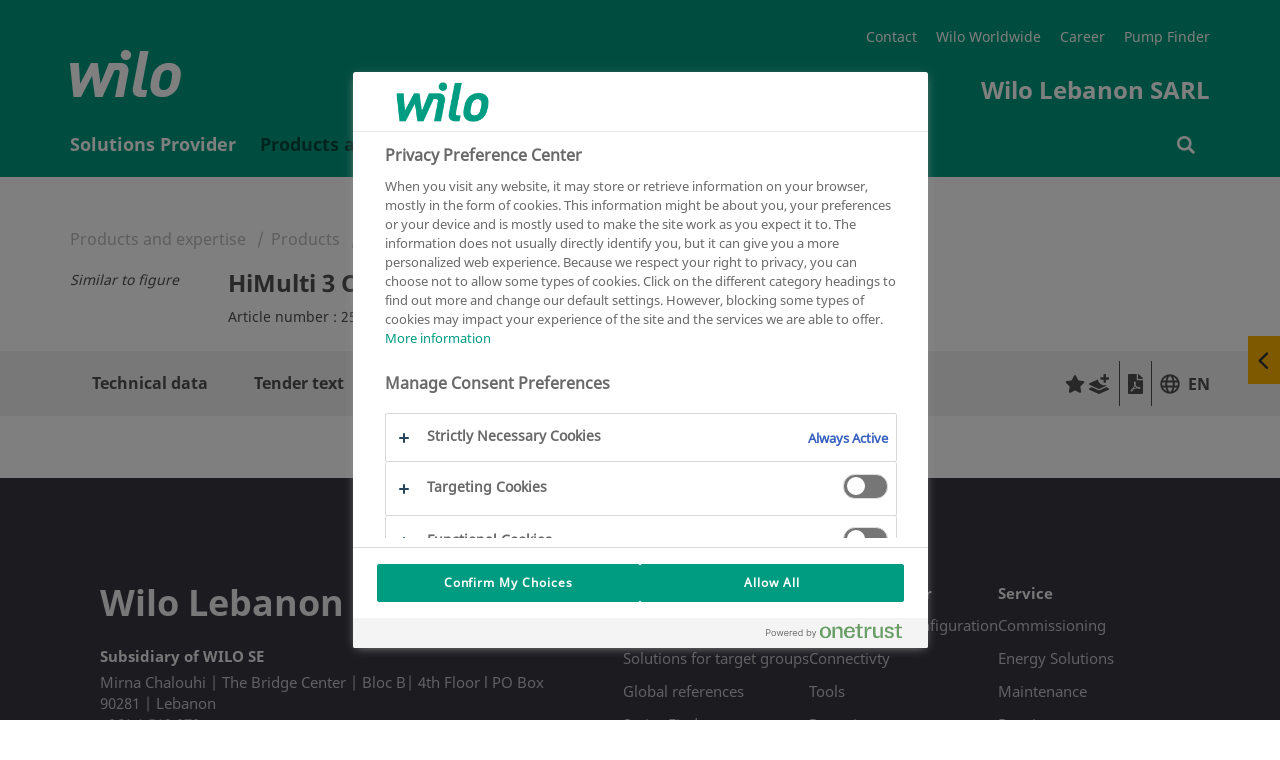

--- FILE ---
content_type: text/html; charset=UTF-8
request_url: https://wilo.com/lb/en/Products-and-expertise/en/products-expertise/wilo-himulti-3-c/himulti-3-c-1-44
body_size: 102698
content:


<!DOCTYPE html>
<!--[if lt IE 7]> <html class="ie ie6 lte9 lte8 lte7" lang="en"> <![endif]-->
<!--[if IE 7]> <html class="ie ie7 lte9 lte8 lte7" lang="en"> <![endif]-->
<!--[if IE 8]> <html class="ie ie8 lte9 lte8" lang="en"> <![endif]-->
<!--[if IE 9]> <html class="ie ie9 lte9" lang="en"> <![endif]-->
<!--[if gt IE 9]> <html lang="en"> <![endif]-->
<!--[if !IE]><!--> <html lang="en"> <!--<![endif]-->
<head>
<meta charset="utf-8" />
<meta http-equiv="X-UA-Compatible" content="IE=edge" />
<meta name="viewport" content="width=device-width, initial-scale=1.0, maximum-scale=1.0, user-scalable=no" />
<script>(function(w,d,s,l,i){w[l]=w[l]||[];w[l].push({"gtm.start":new Date().getTime(),event:"gtm.js"});var f=d.getElementsByTagName(s)[0],j=d.createElement(s),dl=l!="dataLayer"?"&l="+l:"";j.async=true;j.src="https://www.googletagmanager.com/gtm.js?id="+i+dl;f.parentNode.insertBefore(j,f);})(window,document,"script","dataLayer","GTM-P92ZTQ9");</script>
<link href="/resources/v119/css/style.css" rel="stylesheet">
<link rel="stylesheet" href="/resources/v119/js/vue/blog/index.css" media="all" />
<link rel="stylesheet" href="/resources/v119/js/vue/emergency/index.css" media="all" />
<link rel="shortcut icon" href="/resources/v119/img/favicon/favicon.ico" type="image/x-icon">
<link rel="icon" href="/resources/v119/img/favicon/favicon.ico" type="image/x-icon">
<link rel="apple-touch-icon" sizes="57x57" href="/resources/v119/img/favicon/apple-icon-57x57.png">
<link rel="apple-touch-icon" sizes="60x60" href="/resources/v119/img/favicon/apple-icon-60x60.png">
<link rel="apple-touch-icon" sizes="72x72" href="/resources/v119/img/favicon/apple-icon-72x72.png">
<link rel="apple-touch-icon" sizes="76x76" href="/resources/v119/img/favicon/apple-icon-76x76.png">
<link rel="apple-touch-icon" sizes="114x114" href="/resources/v119/img/favicon/apple-icon-114x114.png">
<link rel="apple-touch-icon" sizes="120x120" href="/resources/v119/img/favicon/apple-icon-120x120.png">
<link rel="apple-touch-icon" sizes="144x144" href="/resources/v119/img/favicon/apple-icon-144x144.png">
<link rel="apple-touch-icon" sizes="152x152" href="/resources/v119/img/favicon/apple-icon-152x152.png">
<link rel="apple-touch-icon" sizes="180x180" href="/resources/v119/img/favicon/apple-icon-180x180.png">
<link rel="icon" type="image/png" sizes="192x192" href="/resources/v119/img/favicon/android-icon-192x192.png">
<link rel="icon" type="image/png" sizes="32x32" href="/resources/v119/img/favicon/favicon-32x32.png">
<link rel="icon" type="image/png" sizes="96x96" href="/resources/v119/img/favicon/favicon-96x96.png">
<link rel="icon" type="image/png" sizes="16x16" href="/resources/v119/img/favicon/favicon-16x16.png">
<link rel="manifest" href="/resources/v119/img/favicon/manifest.json">
<meta name="msapplication-TileColor" content="#ffffff">
<meta name="msapplication-TileImage" content="/resources/v119/img/favicon/ms-icon-144x144.png">
<meta name="theme-color" content="#ffffff">
<meta name="description" content="">
<link rel="alternate" hreflang="en-LB" href="https://wilo.com/lb/en/Products-and-expertise" />
<meta name="robots" content="index, follow" />
<meta property="og:title" content="" />
<meta property="og:description" content="" />
<meta name="twitter:card" content="summary" />
<meta name="twitter:description" content="" />
<meta name="twitter:title" content="" />
<meta name="twitter:site" content="@wilo_se" />
<!--[if lt IE 9]>
<script src="/resources/v119/js/vendor/html5shiv.min.js"></script>
<script src="/resources/v119/js/vendor/respond.min.js"></script>
<![endif]-->
<script src="https://cdnjs.cloudflare.com/polyfill/v3/polyfill.min.js?features=Intl.~locale.de,Intl.~locale.en"></script>
<!-- last generated: 2026-01-25 12:55:59 -->
</head><body class="subpage "><noscript><iframe src="https://www.googletagmanager.com/ns.html?id=GTM-P92ZTQ9" height="0" width="0" style="display:none;visibility:hidden"></iframe></noscript><div class="page-wrapper"><div id="offcanvas">
<div id="off-canvas-alert" class="alert alert-off-canvas alert-success alert-dismissible" role="alert">
<div class="container">
<div id="off-canvas-alert-content" class="off-canvas-alert-content"></div>
<span class="wilo-icon icon-close off-canvas__close" aria-hidden="true" id="close-off-canvas"></span>
</div>
</div>
<div class="locationRetargeting" id="location-off-canvas-template" style="display: none">
<div class="locationRetargeting__wrapper">
<p class="locationRetargeting__text"></p>
<a class="locationRetargeting__overview">
<img src="" class="locationRetargeting__flag" />
<p class="locationRetargeting__country"></p>
</a>
<a class="locationRetargeting__link"></a>
</div>
<span class="wilo-icon icon-close locationRetargeting__close" aria-hidden="true" id="close-off-canvas"></span>
</div>
</div>


<nav class="main-navigation navbar" id="navigation">
<div class="main-nav-header container">
<button class="hamburger transition-all hamburger--squeeze right navbar-toggle hidden-lg hidden-md " type="button" aria-label="Menu" aria-controls="mobile-menu">
<span class="hamburger-box">
<span class="hamburger-inner"></span>
</span>
</button>
<div itemscope itemtype="http://schema.org/Organization">
<a itemprop="url" href="/lb/en/" class="brand-header">
<img itemprop="logo" src="/resources/v119/img/wilologo.png" class="brand-logo-header" aria-hidden="true"></img>
</a>
</div>
<div class="super-navigation">
<ul>
<li class="super-navigation-item transition-all"><a class=""href="/lb/en/Local-Information/Contact/" title="Contact" >Contact</a></li>
<li class="super-navigation-item transition-all"><a class=""href="http://www.wilo.com" target="_blank" title="Wilo Worldwide" >Wilo Worldwide</a></li>
<li class="super-navigation-item transition-all"><a class=""href="http://www.wilo.com/career/global-employer//" target="_blank" title="Career" >Career</a></li>
<li class="super-navigation-item transition-all"><a class=""href="/lb/en/Products-and-expertise/Series-Finder/" title="Pump Finder" >Pump Finder</a></li>
</ul>
<div class="clearfix"></div>
<span class="navbar-slogan">Wilo Lebanon SARL</span>
<div class="clearfix"></div>
</div>
</div>
<div class="navigation-wrapper" >
<div class="container" id="mobile-menu">
<ul class="nav navbar-nav transition-all" >

<li id="nav_0" class="nav-element ">

<span class="nav-level1-element-text">
<a href="/lb/en/Solutions-Provider/"
>
<span class="wilo-icon icon-arrow-right"></span>Solutions Provider
</a>
</span>
</li>

<li id="nav_1" class="nav-element is-active">

<span class="nav-level1-element-text">
<a href="/lb/en/Products-and-expertise"
>
<span class="wilo-icon icon-arrow-right"></span>Products and expertise
</a>
</span>
</li>

<li id="nav_2" class="nav-element ">

<span class="nav-level1-element-text">
<a href="/lb/en/Solutions-Finder/"
>
<span class="wilo-icon icon-arrow-right"></span>Solutions Finder
</a>
</span>
</li>

<li id="nav_3" class="nav-element ">

<span class="nav-level1-element-text">
<a href="/lb/en/Service/"
>
<span class="wilo-icon icon-arrow-right"></span>Service
</a>
</span>
</li>

<li id="nav_4" class="nav-element ">

<span class="nav-level1-element-text">
<a href="/lb/en/Local-Information/"
>
<span class="wilo-icon icon-arrow-right"></span>Local Information
</a>
</span>
</li>
</ul>
<ul id="storage-nav">
<li id="nav-searchbar">
<a href="/lb/en/Search-results.html" >
<span class="wilo-icon icon-search"></span>
<p>Search</p>
</a>
</li>
</ul>
</div>
<div class="container nav__search-wrapper">
<div class="nav__search nav__search--hidden">
<div id="wilo-nav-search"></div>
</div>
</div>
<div class="sub-menu" data-menu="nav_0">
<div class="sub-menu-container container">
<div class="mega-dropdown-menu-arrow"></div>
<div class="dropdown-menu mega-dropdown-menu transition-all row">
<p class="sub-menu-title col-md-3 col-sm-12">
<span class="wilo-icon icon-arrow-left"></span>Solutions Provider
</p>
<div class="container mobile-container">
<div class="row sub-menu-inner">
<ul>
<li class="col-md-3 col-sm-12">
<ul>
<li class="dropdown-header">
<a href="/lb/en/Solutions-Provider/Solutions-for-segments/"
>Solutions for segments </a>
</li>
<li class="divider"></li>
<li>
<a class="sub-menu-link" href="/lb/en/Solutions-Provider/Solutions-for-segments/Building-services-solutions/"
>Building services solutions </a>
</li>
<li>
<a class="sub-menu-link" href="/lb/en/Solutions-Provider/Solutions-for-segments/Water-management-solutions/"
>Water management solutions </a>
</li>
<li>
<a class="sub-menu-link" href="/lb/en/Solutions-Provider/Solutions-for-segments/OEM-solutions/"
>OEM solutions </a>
</li>
</ul>
</li>
<li class="col-md-3 col-sm-12">
<ul>
<li class="dropdown-header">
<a href="/lb/en/Solutions-Provider/Solutions-for-target-groups/"
>Solutions for target groups </a>
</li>
<li class="divider"></li>
<li>
<a class="sub-menu-link" href="/lb/en/Solutions-Provider/Solutions-for-target-groups/Installers/"
>Installers </a>
</li>
<li>
<a class="sub-menu-link" href="/lb/en/Solutions-Provider/Solutions-for-target-groups/Consultants/"
>Consultants </a>
</li>
<li>
<a class="sub-menu-link" href="/lb/en/Solutions-Provider/Solutions-for-target-groups/Operators/"
>Operators </a>
</li>
<li>
<a class="sub-menu-link" href="/lb/en/Solutions-Provider/Solutions-for-target-groups/Plant-engineers/"
>Plant engineers </a>
</li>
</ul>
</li>
<li class="col-md-3 col-sm-12">
<ul>
<li class="dropdown-header">
<a href="/lb/en/Solutions-Provider/Global-references/"
>Global references </a>
</li>
<li class="divider"></li>
<li>
<a class="sub-menu-link" href="/lb/en/Solutions-Provider/Global-references/Ecolution-Award-Winner/"
>Ecolution Award Winner </a>
</li>
<li>
<a class="sub-menu-link" href="/lb/en/Solutions-Provider/Global-references/References-for-Building-Services/"
>References for Building Services </a>
</li>
<li>
<a class="sub-menu-link" href="/lb/en/Solutions-Provider/Global-references/References-for-Water-Management/"
>References for Water Management </a>
</li>
<li>
<a class="sub-menu-link" href="/lb/en/Solutions-Provider/Global-references/References-for-Industry/"
>References for Industry </a>
</li>
</ul>
</li>
<li class="col-md-3 col-sm-12">
<ul>
<li class="dropdown-header">
<a href="/lb/en/Products-and-expertise/Series-Finder/"
>Series Finder </a>
</li>
<li class="divider"></li>
</ul>
</li>
</ul>
</div>
</div>
</div>
</div>
</div>
<div class="sub-menu" data-menu="nav_1">
<div class="sub-menu-container container">
<div class="mega-dropdown-menu-arrow"></div>
<div class="dropdown-menu mega-dropdown-menu transition-all row">
<p class="sub-menu-title col-md-3 col-sm-12">
<span class="wilo-icon icon-arrow-left"></span>Products and expertise
</p>
<div class="container mobile-container">
<div class="row sub-menu-inner">
<ul data-dynamic-navigation-endpoint="https://products.wilo.com/live/server/classes/wilo_cmi/export.php?act=navigation&lcc=_international&lcd=en"></ul>
</div>
</div>
</div>
</div>
</div>
<div class="sub-menu" data-menu="nav_2">
<div class="sub-menu-container container">
<div class="mega-dropdown-menu-arrow"></div>
<div class="dropdown-menu mega-dropdown-menu transition-all row">
<p class="sub-menu-title col-md-3 col-sm-12">
<span class="wilo-icon icon-arrow-left"></span>Solutions Finder
</p>
<div class="container mobile-container">
<div class="row sub-menu-inner">
<ul>
<li class="col-md-3 col-sm-12">
<ul>
<li class="dropdown-header">
<a href="/lb/en/Solutions-Finder/Selection-and-configuration/"
>Selection and configuration </a>
</li>
<li class="divider"></li>
<li>
<a class="sub-menu-link" href="/lb/en/Solutions-Finder/Selection-and-configuration/Wilo-Select/"
>Wilo-Select </a>
</li>
<li>
<a class="sub-menu-link" href="/lb/en/Solutions-Finder/Selection-and-configuration/Heating-replacement-guide"
>Heating replacement guide </a>
</li>
<li>
<a class="sub-menu-link" href="/lb/en/Solutions-Finder/Selection-and-configuration/Life-cycle-cost-check-(LCC)/"
>Life cycle cost check (LCC) </a>
</li>
</ul>
</li>
<li class="col-md-3 col-sm-12">
<ul>
<li class="dropdown-header">
<a href="/lb/en/Solutions-Finder/Connectivty/"
>Connectivty </a>
</li>
<li class="divider"></li>
<li>
<a class="sub-menu-link" href="/lb/en/Solutions-Finder/Connectivty/Building-automation/"
>Building automation </a>
</li>
<li>
<a class="sub-menu-link" href="/lb/en/Solutions-Finder/Connectivty/Local-access/"
>Local access </a>
</li>
<li>
<a class="sub-menu-link" href="/lb/en/Solutions-Finder/Connectivty/Smart-water-systems/"
>Smart water systems </a>
</li>
</ul>
</li>
<li class="col-md-3 col-sm-12">
<ul>
<li class="dropdown-header">
<a href="/lb/en/Solutions-Finder/Tools/"
>Tools </a>
</li>
<li class="divider"></li>
<li>
<a class="sub-menu-link" href="/lb/en/Solutions-Finder/Tools/BIM-CAD-Catalogue/"
>BIM &amp; CAD Catalogue </a>
</li>
<li>
<a class="sub-menu-link" href="/lb/en/Solutions-Finder/Tools/Pump-dimensioning"
>Pump dimensioning </a>
</li>
<li>
<a class="sub-menu-link" href="/lb/en/Solutions-Finder/Tools/Fault-signal-assistant/"
>Fault signal assistant </a>
</li>
<li>
<a class="sub-menu-link" href="/lb/en/Solutions-Finder/Tools/Sync-Function-assistant/"
>Sync-Function assistant </a>
</li>
<li>
<a class="sub-menu-link" href="/lb/en/Solutions-Finder/Tools/Unit-converter/"
>Unit converter </a>
</li>
<li>
<a class="sub-menu-link" href="/lb/en/Solutions-Finder/Tools/Savings-calculator/"
>Savings calculator </a>
</li>
<li>
<a class="sub-menu-link" href="/lb/en/Solutions-Finder/Tools/Wilo-Assistant-app/"
>Wilo Assistant app </a>
</li>
</ul>
</li>
<li class="col-md-3 col-sm-12">
<ul>
<li class="dropdown-header">
<a href="/lb/en/Solutions-Finder/Proactive/"
>Proactive </a>
</li>
<li class="divider"></li>
<li>
<a class="sub-menu-link" href="/lb/en/Solutions-Finder/Proactive/Wilo-Energy-Solutions/"
>Wilo-Energy Solutions </a>
</li>
<li>
<a class="sub-menu-link" href="/lb/en/Solutions-Finder/Proactive/Wilo-Financial-Services/"
>Wilo-Financial Services </a>
</li>
<li>
<a class="sub-menu-link" href="/lb/en/Solutions-Finder/Proactive/Wilo-Try-Buy/"
>Wilo Try &amp; Buy </a>
</li>
</ul>
</li>
</ul>
</div>
</div>
</div>
</div>
</div>
<div class="sub-menu" data-menu="nav_3">
<div class="sub-menu-container container">
<div class="mega-dropdown-menu-arrow"></div>
<div class="dropdown-menu mega-dropdown-menu transition-all row">
<p class="sub-menu-title col-md-3 col-sm-12">
<span class="wilo-icon icon-arrow-left"></span>Service
</p>
<div class="container mobile-container">
<div class="row sub-menu-inner">
<ul>
<li class="col-md-3 col-sm-12">
<ul>
<li class="dropdown-header">
<a href="/lb/en/Service/Commissioning/"
>Commissioning </a>
</li>
<li class="divider"></li>
</ul>
</li>
<li class="col-md-3 col-sm-12">
<ul>
<li class="dropdown-header">
<a href="/lb/en/Service/Energy-Solutions/"
>Energy Solutions </a>
</li>
<li class="divider"></li>
</ul>
</li>
<li class="col-md-3 col-sm-12">
<ul>
<li class="dropdown-header">
<a href="/lb/en/Service/Maintenance/"
>Maintenance </a>
</li>
<li class="divider"></li>
</ul>
</li>
<li class="col-md-3 col-sm-12">
<ul>
<li class="dropdown-header">
<a href="/lb/en/Service/Repair/"
>Repair </a>
</li>
<li class="divider"></li>
</ul>
</li>
<li class="col-md-3 col-sm-12">
<ul>
<li class="dropdown-header">
<a href="/lb/en/Service/Spare-Parts/"
>Spare Parts </a>
</li>
<li class="divider"></li>
</ul>
</li>
<li class="col-md-3 col-sm-12">
<ul>
<li class="dropdown-header">
<a href="/lb/en/Service/WiloCare/"
>WiloCare </a>
</li>
<li class="divider"></li>
</ul>
</li>
<li class="col-md-3 col-sm-12">
<ul>
<li class="dropdown-header">
<a href="/lb/en/Service/Service-videos/"
>Service videos </a>
</li>
<li class="divider"></li>
</ul>
</li>
</ul>
</div>
</div>
</div>
</div>
</div>
<div class="sub-menu" data-menu="nav_4">
<div class="sub-menu-container container">
<div class="mega-dropdown-menu-arrow"></div>
<div class="dropdown-menu mega-dropdown-menu transition-all row">
<p class="sub-menu-title col-md-3 col-sm-12">
<span class="wilo-icon icon-arrow-left"></span>Local Information
</p>
<div class="container mobile-container">
<div class="row sub-menu-inner">
<ul>
<li class="col-md-3 col-sm-12">
<ul>
<li class="dropdown-header">
<a href="/lb/en/Local-Information/Contact/"
>Contact </a>
</li>
<li class="divider"></li>
</ul>
</li>
<li class="col-md-3 col-sm-12">
<ul>
<li class="dropdown-header">
<a href="/lb/en/Local-Information/News-and-events/"
>News and events </a>
</li>
<li class="divider"></li>
<li>
<a class="sub-menu-link" href="/lb/en/Local-Information/News-and-events/Current-News/"
>Current News </a>
</li>
</ul>
</li>
<li class="col-md-3 col-sm-12">
<ul>
<li class="dropdown-header">
<a href="/lb/en/Local-Information/Engagement-and-cooperation/"
>Engagement and cooperation </a>
</li>
<li class="divider"></li>
</ul>
</li>
<li class="col-md-3 col-sm-12">
<ul>
<li class="dropdown-header">
<a href="/lb/en/Local-Information/Career/"
>Career </a>
</li>
<li class="divider"></li>
</ul>
</li>
<li class="col-md-3 col-sm-12">
<ul>
<li class="dropdown-header">
<a href="/lb/en/Local-Information/References/"
>References </a>
</li>
<li class="divider"></li>
</ul>
</li>
<li class="col-md-3 col-sm-12">
<ul>
<li class="dropdown-header">
<a href="/lb/en/Local-Information/Downloads/"
>Downloads </a>
</li>
<li class="divider"></li>
</ul>
</li>
</ul>
</div>
</div>
</div>
</div>
</div>
</div>
</nav>
<div class="overlay"></div>
<div class="flyout">
<button>
<span class="wilo-icon icon-arrow-left"></span>
<span class="wilo-icon icon-arrow-right"></span>
</button>
<div>
<a href="/lb/en/Search-results.html" data-flyout="search">
<div>Search</div>
<span class="flyout-icon" aria-hidden="true"></span>
</a>
<a href="/lb/en/Local-Information/Contact/" data-flyout="contact">
<div>Contact</div>
<span class="flyout-icon" aria-hidden="true"></span>
</a>
<a href="/lb/en/Local-Information/Contact/" data-flyout="mail">
<div>E-mail</div>
<span class="flyout-icon" aria-hidden="true"></span>
</a>
<a href="/lb/en/Products-and-expertise/en/catalog-create" data-flyout="catalog-create">
<div>Catalogue creation</div>
<span class="flyout-icon" aria-hidden="true"></span>
</a>
<a href="/lb/en/Products-and-expertise/en/favorites" data-flyout="favorites">
<div>My favorites</div>
<span class="flyout-icon" aria-hidden="true"></span>
</a>
<a href="/lb/en/Products-and-expertise/en/product-compare" data-flyout="product-compare">
<div>Product comparison</div>
<span class="flyout-icon" aria-hidden="true"></span>
</a>
</div>
</div>
<div id="notfall"></div><div class="push-content-wrapper">
<div class="stage-header subpage">
</div>
<div class="stage-content-divider"></div>
<div class="content"><div class="full-page-content" ><!doctype html>
<html data-n-head-ssr lang="en" data-n-head="%7B%22lang%22:%7B%22ssr%22:%22en%22%7D%7D">
  <head >
    <title>HiMulti 3 C 1-44 | Wilo</title><meta data-n-head="ssr" charset="utf-8"><meta data-n-head="ssr" name="viewport" content="width=device-width, initial-scale=1"><meta data-n-head="ssr" data-hid="description" name="description" content="Multistage, horizontal centrifugal pump in glanded pump design, non-self-priming, with directly flanged motor and HiControl 1 automatic pump control. The shaft bushing is sealed by a maintenance-free, force-flushed mechanical seal.. For pumping and pressure boosting of drinking water (drinking water approval in compliance with ACS) or slightly contaminated water in the residential, agricultural and other areas."><meta data-n-head="ssr" data-hid="keywords" name="keywords" content=""><meta data-n-head="ssr" property="og:url" content="https://wilo.com/lb/en/Products-and-expertise/en/products-expertise/wilo-himulti-3-c/himulti-3-c-1-44"><meta data-n-head="ssr" property="og:type" content="product"><meta data-n-head="ssr" property="og:site_name" content="https://wilo.com"><meta data-n-head="ssr" property="og:title" content="HiMulti 3 C 1-44"><meta data-n-head="ssr" property="og:description" content="HiMulti 3 C 1-44"><meta data-n-head="ssr" property="og:image" content=""><link data-n-head="ssr" rel="icon" type="image/x-icon" href="/favicon.ico"><link data-n-head="ssr" rel="canonical" href="https://wilo.com/lb/en/Products-and-expertise/en/products-expertise/wilo-himulti-3-c/himulti-3-c-1-44"><script data-n-head="ssr" type="application/ld+json">{"name":"HiMulti 3 C 1-44","description":"Multistage, horizontal centrifugal pump in glanded pump design, non-self-priming, with directly flanged motor and HiControl 1 automatic pump control. The shaft bushing is sealed by a maintenance-free, force-flushed mechanical seal.. For pumping and pressure boosting of drinking water (drinking water approval in compliance with ACS) or slightly contaminated water in the residential, agricultural and other areas.","brand":{"name":"Wilo","@type":"Brand"},"offers":{"@type":"Offer"},"depth":{"value":"397","unitText":"mm","unitCode":"MMT","@type":"QuantitativeValue"},"width":{"value":"210","unitText":"mm","unitCode":"MMT","@type":"QuantitativeValue"},"height":{"value":"370","unitText":"mm","unitCode":"MMT","@type":"QuantitativeValue"},"weight":{"value":"107","unitText":"kg","unitCode":"KGM","@type":"QuantitativeValue"},"image":["//cms.media.wilo.com/dcipicpfinder/wilo47708/1169698/wilo47708_3.png"],"sku":"2543607","gtin":"4048482503738","color":"green/silver","releaseDate":"2016-03-01","@context":"https://schema.org","@type":"Product"}</script><link rel="preload" href="https://products.wilo.com/_nuxt/0aaaa37.js" as="script"><link rel="preload" href="https://products.wilo.com/_nuxt/76c0397.js" as="script"><link rel="preload" href="https://products.wilo.com/_nuxt/ff7f751.js" as="script"><link rel="preload" href="https://products.wilo.com/_nuxt/27b2fee.js" as="script"><link rel="preload" href="https://products.wilo.com/_nuxt/0ba9639.js" as="script"><link rel="preload" href="https://products.wilo.com/_nuxt/12070d9.js" as="script"><style data-vue-ssr-id="693b67a6:0 495877ab:0 c5cd5a28:0">body{margin:0}#__nuxt{background-color:#fff;color:#505050;font-family:"Noto Sans","Arial",sans-serif;font-size:16px;line-height:1.5}@media print{#__nuxt{line-height:1.3}}#__nuxt :root{--blue:#007bff;--indigo:#6610f2;--purple:#6f42c1;--pink:#e83e8c;--red:#dc3545;--orange:#fd7e14;--yellow:#ffc107;--green:#28a745;--teal:#20c997;--cyan:#17a2b8;--white:#fff;--gray:#6c757d;--gray-dark:#343a40;--primary:#009c82;--secondary:#6c757d;--success:#28a745;--info:#17a2b8;--warning:#ffc107;--danger:#dc3545;--light:#f8f9fa;--dark:#343a40;--breakpoint-xs:0;--breakpoint-sm:576px;--breakpoint-md:768px;--breakpoint-lg:992px;--breakpoint-xl:1200px;--font-family-sans-serif:"Noto Sans","Arial",sans-serif;--font-family-monospace:SFMono-Regular,Menlo,Monaco,Consolas,"Liberation Mono","Courier New",monospace}#__nuxt *,#__nuxt :after,#__nuxt :before{box-sizing:border-box}#__nuxt html{font-family:sans-serif;line-height:1.15;-webkit-text-size-adjust:100%;-webkit-tap-highlight-color:rgba(0,0,0,0)}#__nuxt article,#__nuxt aside,#__nuxt figcaption,#__nuxt figure,#__nuxt footer,#__nuxt header,#__nuxt hgroup,#__nuxt main,#__nuxt nav,#__nuxt section{display:block}#__nuxt body{margin:0;font-family:"Noto Sans","Arial",sans-serif;font-size:1rem;font-weight:400;line-height:1.5;color:#505050;text-align:left;background-color:#fff}#__nuxt [tabindex="-1"]:focus:not(.focus-visible),#__nuxt [tabindex="-1"]:focus:not(:focus-visible){outline:0!important}#__nuxt hr{box-sizing:content-box;height:0;overflow:visible}#__nuxt h1,#__nuxt h2,#__nuxt h3,#__nuxt h4,#__nuxt h5,#__nuxt h6{margin-top:0;margin-bottom:.5rem}#__nuxt p{margin-top:0;margin-bottom:1rem}#__nuxt abbr[data-original-title],#__nuxt abbr[title]{text-decoration:underline;-webkit-text-decoration:underline dotted;text-decoration:underline dotted;cursor:help;border-bottom:0;-webkit-text-decoration-skip-ink:none;text-decoration-skip-ink:none}#__nuxt address{margin-bottom:1rem;font-style:normal;line-height:inherit}#__nuxt dl,#__nuxt ol,#__nuxt ul{margin-top:0;margin-bottom:1rem}#__nuxt ol ol,#__nuxt ol ul,#__nuxt ul ol,#__nuxt ul ul{margin-bottom:0}#__nuxt dt{font-weight:700}#__nuxt dd{margin-bottom:.5rem;margin-left:0}#__nuxt blockquote{margin:0 0 1rem}#__nuxt b,#__nuxt strong{font-weight:bolder}#__nuxt small{font-size:80%}#__nuxt sub,#__nuxt sup{position:relative;font-size:75%;line-height:0;vertical-align:baseline}#__nuxt sub{bottom:-.25em}#__nuxt sup{top:-.5em}#__nuxt a{color:#009c82;text-decoration:none;background-color:transparent}#__nuxt a:hover{color:#005042;text-decoration:underline}#__nuxt a:not([href]):not([class]),#__nuxt a:not([href]):not([class]):hover{color:inherit;text-decoration:none}#__nuxt code,#__nuxt kbd,#__nuxt pre,#__nuxt samp{font-family:SFMono-Regular,Menlo,Monaco,Consolas,"Liberation Mono","Courier New",monospace;font-size:1em}#__nuxt pre{margin-top:0;margin-bottom:1rem;overflow:auto;-ms-overflow-style:scrollbar}#__nuxt figure{margin:0 0 1rem}#__nuxt img{vertical-align:middle;border-style:none}#__nuxt svg{overflow:hidden;vertical-align:middle}#__nuxt table{border-collapse:collapse}#__nuxt caption{padding-top:.75rem;padding-bottom:.75rem;color:#6c757d;text-align:left;caption-side:bottom}#__nuxt th{text-align:inherit;text-align:-webkit-match-parent}#__nuxt label{display:inline-block;margin-bottom:.5rem}#__nuxt button{border-radius:0}#__nuxt button:focus:not(.focus-visible),#__nuxt button:focus:not(:focus-visible){outline:0}#__nuxt button,#__nuxt input,#__nuxt optgroup,#__nuxt select,#__nuxt textarea{margin:0;font-family:inherit;font-size:inherit;line-height:inherit}#__nuxt button,#__nuxt input{overflow:visible}#__nuxt button,#__nuxt select{text-transform:none}#__nuxt [role=button]{cursor:pointer}#__nuxt select{word-wrap:normal}#__nuxt [type=button],#__nuxt [type=reset],#__nuxt [type=submit],#__nuxt button{-webkit-appearance:button}#__nuxt [type=button]:not(:disabled),#__nuxt [type=reset]:not(:disabled),#__nuxt [type=submit]:not(:disabled),#__nuxt button:not(:disabled){cursor:pointer}#__nuxt [type=button]::-moz-focus-inner,#__nuxt [type=reset]::-moz-focus-inner,#__nuxt [type=submit]::-moz-focus-inner,#__nuxt button::-moz-focus-inner{padding:0;border-style:none}#__nuxt input[type=checkbox],#__nuxt input[type=radio]{box-sizing:border-box;padding:0}#__nuxt textarea{overflow:auto;resize:vertical}#__nuxt fieldset{min-width:0;padding:0;margin:0;border:0}#__nuxt legend{display:block;width:100%;max-width:100%;padding:0;margin-bottom:.5rem;font-size:1.5rem;line-height:inherit;color:inherit;white-space:normal}#__nuxt progress{vertical-align:baseline}#__nuxt [type=number]::-webkit-inner-spin-button,#__nuxt [type=number]::-webkit-outer-spin-button{height:auto}#__nuxt [type=search]{outline-offset:-2px;-webkit-appearance:none}#__nuxt [type=search]::-webkit-search-decoration{-webkit-appearance:none}#__nuxt ::-webkit-file-upload-button{font:inherit;-webkit-appearance:button}#__nuxt output{display:inline-block}#__nuxt summary{display:list-item;cursor:pointer}#__nuxt template{display:none}#__nuxt [hidden]{display:none!important}#__nuxt .h1,#__nuxt .h2,#__nuxt .h3,#__nuxt .h4,#__nuxt .h5,#__nuxt .h6,#__nuxt h1,#__nuxt h2,#__nuxt h3,#__nuxt h4,#__nuxt h5,#__nuxt h6{margin-bottom:.5rem;font-weight:500;line-height:1.2}#__nuxt .h1,#__nuxt h1{font-size:2.5rem}#__nuxt .h2,#__nuxt h2{font-size:2rem}#__nuxt .h3,#__nuxt h3{font-size:1.75rem}#__nuxt .h4,#__nuxt h4{font-size:1.5rem}#__nuxt .h5,#__nuxt h5{font-size:1.25rem}#__nuxt .h6,#__nuxt h6{font-size:1rem}#__nuxt .lead{font-size:1.25rem;font-weight:300}#__nuxt .display-1{font-size:6rem;font-weight:300;line-height:1.2}#__nuxt .display-2{font-size:5.5rem;font-weight:300;line-height:1.2}#__nuxt .display-3{font-size:4.5rem;font-weight:300;line-height:1.2}#__nuxt .display-4{font-size:3.5rem;font-weight:300;line-height:1.2}#__nuxt hr{margin-top:1rem;margin-bottom:1rem;border:0;border-top:1px solid rgba(0,0,0,.1)}#__nuxt .small,#__nuxt small{font-size:.875em;font-weight:400}#__nuxt .mark,#__nuxt mark{padding:.2em;background-color:#fcf8e3}#__nuxt .list-inline,#__nuxt .list-unstyled{padding-left:0;list-style:none}#__nuxt .list-inline-item{display:inline-block}#__nuxt .list-inline-item:not(:last-child){margin-right:.5rem}#__nuxt .initialism{font-size:90%;text-transform:uppercase}#__nuxt .blockquote{margin-bottom:1rem;font-size:1.25rem}#__nuxt .blockquote-footer{display:block;font-size:.875em;color:#6c757d}#__nuxt .blockquote-footer:before{content:"— "}#__nuxt .img-fluid,#__nuxt .img-thumbnail{max-width:100%;height:auto}#__nuxt .img-thumbnail{padding:.25rem;background-color:#fff;border:1px solid #dee2e6}#__nuxt .figure{display:inline-block}#__nuxt .figure-img{margin-bottom:.5rem;line-height:1}#__nuxt .figure-caption{font-size:90%;color:#6c757d}#__nuxt .container,#__nuxt .container-fluid,#__nuxt .container-lg,#__nuxt .container-md,#__nuxt .container-sm,#__nuxt .container-xl{width:100%;padding-right:15px;padding-left:15px;margin-right:auto;margin-left:auto}@media(min-width:576px){#__nuxt .container,#__nuxt .container-sm{max-width:540px}}@media(min-width:768px){#__nuxt .container,#__nuxt .container-md,#__nuxt .container-sm{max-width:720px}}@media(min-width:992px){#__nuxt .container,#__nuxt .container-lg,#__nuxt .container-md,#__nuxt .container-sm{max-width:960px}}@media(min-width:1200px){#__nuxt .container,#__nuxt .container-lg,#__nuxt .container-md,#__nuxt .container-sm,#__nuxt .container-xl{max-width:1140px}}#__nuxt .row{display:flex;flex-wrap:wrap;margin-right:-15px;margin-left:-15px}#__nuxt .no-gutters{margin-right:0;margin-left:0}#__nuxt .no-gutters>.col,#__nuxt .no-gutters>[class*=col-]{padding-right:0;padding-left:0}#__nuxt .col,#__nuxt .col-1,#__nuxt .col-2,#__nuxt .col-3,#__nuxt .col-4,#__nuxt .col-5,#__nuxt .col-6,#__nuxt .col-7,#__nuxt .col-8,#__nuxt .col-9,#__nuxt .col-10,#__nuxt .col-11,#__nuxt .col-12,#__nuxt .col-auto,#__nuxt .col-lg,#__nuxt .col-lg-1,#__nuxt .col-lg-2,#__nuxt .col-lg-3,#__nuxt .col-lg-4,#__nuxt .col-lg-5,#__nuxt .col-lg-6,#__nuxt .col-lg-7,#__nuxt .col-lg-8,#__nuxt .col-lg-9,#__nuxt .col-lg-10,#__nuxt .col-lg-11,#__nuxt .col-lg-12,#__nuxt .col-lg-auto,#__nuxt .col-md,#__nuxt .col-md-1,#__nuxt .col-md-2,#__nuxt .col-md-3,#__nuxt .col-md-4,#__nuxt .col-md-5,#__nuxt .col-md-6,#__nuxt .col-md-7,#__nuxt .col-md-8,#__nuxt .col-md-9,#__nuxt .col-md-10,#__nuxt .col-md-11,#__nuxt .col-md-12,#__nuxt .col-md-auto,#__nuxt .col-sm,#__nuxt .col-sm-1,#__nuxt .col-sm-2,#__nuxt .col-sm-3,#__nuxt .col-sm-4,#__nuxt .col-sm-5,#__nuxt .col-sm-6,#__nuxt .col-sm-7,#__nuxt .col-sm-8,#__nuxt .col-sm-9,#__nuxt .col-sm-10,#__nuxt .col-sm-11,#__nuxt .col-sm-12,#__nuxt .col-sm-auto,#__nuxt .col-xl,#__nuxt .col-xl-1,#__nuxt .col-xl-2,#__nuxt .col-xl-3,#__nuxt .col-xl-4,#__nuxt .col-xl-5,#__nuxt .col-xl-6,#__nuxt .col-xl-7,#__nuxt .col-xl-8,#__nuxt .col-xl-9,#__nuxt .col-xl-10,#__nuxt .col-xl-11,#__nuxt .col-xl-12,#__nuxt .col-xl-auto{position:relative;width:100%;padding-right:15px;padding-left:15px}#__nuxt .col{flex-basis:0;flex-grow:1;max-width:100%}#__nuxt .row-cols-1>*{flex:0 0 100%;max-width:100%}#__nuxt .row-cols-2>*{flex:0 0 50%;max-width:50%}#__nuxt .row-cols-3>*{flex:0 0 33.3333333333%;max-width:33.3333333333%}#__nuxt .row-cols-4>*{flex:0 0 25%;max-width:25%}#__nuxt .row-cols-5>*{flex:0 0 20%;max-width:20%}#__nuxt .row-cols-6>*{flex:0 0 16.6666666667%;max-width:16.6666666667%}#__nuxt .col-auto{flex:0 0 auto;width:auto;max-width:100%}#__nuxt .col-1{flex:0 0 8.33333333%;max-width:8.33333333%}#__nuxt .col-2{flex:0 0 16.66666667%;max-width:16.66666667%}#__nuxt .col-3{flex:0 0 25%;max-width:25%}#__nuxt .col-4{flex:0 0 33.33333333%;max-width:33.33333333%}#__nuxt .col-5{flex:0 0 41.66666667%;max-width:41.66666667%}#__nuxt .col-6{flex:0 0 50%;max-width:50%}#__nuxt .col-7{flex:0 0 58.33333333%;max-width:58.33333333%}#__nuxt .col-8{flex:0 0 66.66666667%;max-width:66.66666667%}#__nuxt .col-9{flex:0 0 75%;max-width:75%}#__nuxt .col-10{flex:0 0 83.33333333%;max-width:83.33333333%}#__nuxt .col-11{flex:0 0 91.66666667%;max-width:91.66666667%}#__nuxt .col-12{flex:0 0 100%;max-width:100%}#__nuxt .order-first{order:-1}#__nuxt .order-last{order:13}#__nuxt .order-0{order:0}#__nuxt .order-1{order:1}#__nuxt .order-2{order:2}#__nuxt .order-3{order:3}#__nuxt .order-4{order:4}#__nuxt .order-5{order:5}#__nuxt .order-6{order:6}#__nuxt .order-7{order:7}#__nuxt .order-8{order:8}#__nuxt .order-9{order:9}#__nuxt .order-10{order:10}#__nuxt .order-11{order:11}#__nuxt .order-12{order:12}#__nuxt .offset-1{margin-left:8.33333333%}#__nuxt .offset-2{margin-left:16.66666667%}#__nuxt .offset-3{margin-left:25%}#__nuxt .offset-4{margin-left:33.33333333%}#__nuxt .offset-5{margin-left:41.66666667%}#__nuxt .offset-6{margin-left:50%}#__nuxt .offset-7{margin-left:58.33333333%}#__nuxt .offset-8{margin-left:66.66666667%}#__nuxt .offset-9{margin-left:75%}#__nuxt .offset-10{margin-left:83.33333333%}#__nuxt .offset-11{margin-left:91.66666667%}@media(min-width:576px){#__nuxt .col-sm{flex-basis:0;flex-grow:1;max-width:100%}#__nuxt .row-cols-sm-1>*{flex:0 0 100%;max-width:100%}#__nuxt .row-cols-sm-2>*{flex:0 0 50%;max-width:50%}#__nuxt .row-cols-sm-3>*{flex:0 0 33.3333333333%;max-width:33.3333333333%}#__nuxt .row-cols-sm-4>*{flex:0 0 25%;max-width:25%}#__nuxt .row-cols-sm-5>*{flex:0 0 20%;max-width:20%}#__nuxt .row-cols-sm-6>*{flex:0 0 16.6666666667%;max-width:16.6666666667%}#__nuxt .col-sm-auto{flex:0 0 auto;width:auto;max-width:100%}#__nuxt .col-sm-1{flex:0 0 8.33333333%;max-width:8.33333333%}#__nuxt .col-sm-2{flex:0 0 16.66666667%;max-width:16.66666667%}#__nuxt .col-sm-3{flex:0 0 25%;max-width:25%}#__nuxt .col-sm-4{flex:0 0 33.33333333%;max-width:33.33333333%}#__nuxt .col-sm-5{flex:0 0 41.66666667%;max-width:41.66666667%}#__nuxt .col-sm-6{flex:0 0 50%;max-width:50%}#__nuxt .col-sm-7{flex:0 0 58.33333333%;max-width:58.33333333%}#__nuxt .col-sm-8{flex:0 0 66.66666667%;max-width:66.66666667%}#__nuxt .col-sm-9{flex:0 0 75%;max-width:75%}#__nuxt .col-sm-10{flex:0 0 83.33333333%;max-width:83.33333333%}#__nuxt .col-sm-11{flex:0 0 91.66666667%;max-width:91.66666667%}#__nuxt .col-sm-12{flex:0 0 100%;max-width:100%}#__nuxt .order-sm-first{order:-1}#__nuxt .order-sm-last{order:13}#__nuxt .order-sm-0{order:0}#__nuxt .order-sm-1{order:1}#__nuxt .order-sm-2{order:2}#__nuxt .order-sm-3{order:3}#__nuxt .order-sm-4{order:4}#__nuxt .order-sm-5{order:5}#__nuxt .order-sm-6{order:6}#__nuxt .order-sm-7{order:7}#__nuxt .order-sm-8{order:8}#__nuxt .order-sm-9{order:9}#__nuxt .order-sm-10{order:10}#__nuxt .order-sm-11{order:11}#__nuxt .order-sm-12{order:12}#__nuxt .offset-sm-0{margin-left:0}#__nuxt .offset-sm-1{margin-left:8.33333333%}#__nuxt .offset-sm-2{margin-left:16.66666667%}#__nuxt .offset-sm-3{margin-left:25%}#__nuxt .offset-sm-4{margin-left:33.33333333%}#__nuxt .offset-sm-5{margin-left:41.66666667%}#__nuxt .offset-sm-6{margin-left:50%}#__nuxt .offset-sm-7{margin-left:58.33333333%}#__nuxt .offset-sm-8{margin-left:66.66666667%}#__nuxt .offset-sm-9{margin-left:75%}#__nuxt .offset-sm-10{margin-left:83.33333333%}#__nuxt .offset-sm-11{margin-left:91.66666667%}}@media(min-width:768px){#__nuxt .col-md{flex-basis:0;flex-grow:1;max-width:100%}#__nuxt .row-cols-md-1>*{flex:0 0 100%;max-width:100%}#__nuxt .row-cols-md-2>*{flex:0 0 50%;max-width:50%}#__nuxt .row-cols-md-3>*{flex:0 0 33.3333333333%;max-width:33.3333333333%}#__nuxt .row-cols-md-4>*{flex:0 0 25%;max-width:25%}#__nuxt .row-cols-md-5>*{flex:0 0 20%;max-width:20%}#__nuxt .row-cols-md-6>*{flex:0 0 16.6666666667%;max-width:16.6666666667%}#__nuxt .col-md-auto{flex:0 0 auto;width:auto;max-width:100%}#__nuxt .col-md-1{flex:0 0 8.33333333%;max-width:8.33333333%}#__nuxt .col-md-2{flex:0 0 16.66666667%;max-width:16.66666667%}#__nuxt .col-md-3{flex:0 0 25%;max-width:25%}#__nuxt .col-md-4{flex:0 0 33.33333333%;max-width:33.33333333%}#__nuxt .col-md-5{flex:0 0 41.66666667%;max-width:41.66666667%}#__nuxt .col-md-6{flex:0 0 50%;max-width:50%}#__nuxt .col-md-7{flex:0 0 58.33333333%;max-width:58.33333333%}#__nuxt .col-md-8{flex:0 0 66.66666667%;max-width:66.66666667%}#__nuxt .col-md-9{flex:0 0 75%;max-width:75%}#__nuxt .col-md-10{flex:0 0 83.33333333%;max-width:83.33333333%}#__nuxt .col-md-11{flex:0 0 91.66666667%;max-width:91.66666667%}#__nuxt .col-md-12{flex:0 0 100%;max-width:100%}#__nuxt .order-md-first{order:-1}#__nuxt .order-md-last{order:13}#__nuxt .order-md-0{order:0}#__nuxt .order-md-1{order:1}#__nuxt .order-md-2{order:2}#__nuxt .order-md-3{order:3}#__nuxt .order-md-4{order:4}#__nuxt .order-md-5{order:5}#__nuxt .order-md-6{order:6}#__nuxt .order-md-7{order:7}#__nuxt .order-md-8{order:8}#__nuxt .order-md-9{order:9}#__nuxt .order-md-10{order:10}#__nuxt .order-md-11{order:11}#__nuxt .order-md-12{order:12}#__nuxt .offset-md-0{margin-left:0}#__nuxt .offset-md-1{margin-left:8.33333333%}#__nuxt .offset-md-2{margin-left:16.66666667%}#__nuxt .offset-md-3{margin-left:25%}#__nuxt .offset-md-4{margin-left:33.33333333%}#__nuxt .offset-md-5{margin-left:41.66666667%}#__nuxt .offset-md-6{margin-left:50%}#__nuxt .offset-md-7{margin-left:58.33333333%}#__nuxt .offset-md-8{margin-left:66.66666667%}#__nuxt .offset-md-9{margin-left:75%}#__nuxt .offset-md-10{margin-left:83.33333333%}#__nuxt .offset-md-11{margin-left:91.66666667%}}@media(min-width:992px){#__nuxt .col-lg{flex-basis:0;flex-grow:1;max-width:100%}#__nuxt .row-cols-lg-1>*{flex:0 0 100%;max-width:100%}#__nuxt .row-cols-lg-2>*{flex:0 0 50%;max-width:50%}#__nuxt .row-cols-lg-3>*{flex:0 0 33.3333333333%;max-width:33.3333333333%}#__nuxt .row-cols-lg-4>*{flex:0 0 25%;max-width:25%}#__nuxt .row-cols-lg-5>*{flex:0 0 20%;max-width:20%}#__nuxt .row-cols-lg-6>*{flex:0 0 16.6666666667%;max-width:16.6666666667%}#__nuxt .col-lg-auto{flex:0 0 auto;width:auto;max-width:100%}#__nuxt .col-lg-1{flex:0 0 8.33333333%;max-width:8.33333333%}#__nuxt .col-lg-2{flex:0 0 16.66666667%;max-width:16.66666667%}#__nuxt .col-lg-3{flex:0 0 25%;max-width:25%}#__nuxt .col-lg-4{flex:0 0 33.33333333%;max-width:33.33333333%}#__nuxt .col-lg-5{flex:0 0 41.66666667%;max-width:41.66666667%}#__nuxt .col-lg-6{flex:0 0 50%;max-width:50%}#__nuxt .col-lg-7{flex:0 0 58.33333333%;max-width:58.33333333%}#__nuxt .col-lg-8{flex:0 0 66.66666667%;max-width:66.66666667%}#__nuxt .col-lg-9{flex:0 0 75%;max-width:75%}#__nuxt .col-lg-10{flex:0 0 83.33333333%;max-width:83.33333333%}#__nuxt .col-lg-11{flex:0 0 91.66666667%;max-width:91.66666667%}#__nuxt .col-lg-12{flex:0 0 100%;max-width:100%}#__nuxt .order-lg-first{order:-1}#__nuxt .order-lg-last{order:13}#__nuxt .order-lg-0{order:0}#__nuxt .order-lg-1{order:1}#__nuxt .order-lg-2{order:2}#__nuxt .order-lg-3{order:3}#__nuxt .order-lg-4{order:4}#__nuxt .order-lg-5{order:5}#__nuxt .order-lg-6{order:6}#__nuxt .order-lg-7{order:7}#__nuxt .order-lg-8{order:8}#__nuxt .order-lg-9{order:9}#__nuxt .order-lg-10{order:10}#__nuxt .order-lg-11{order:11}#__nuxt .order-lg-12{order:12}#__nuxt .offset-lg-0{margin-left:0}#__nuxt .offset-lg-1{margin-left:8.33333333%}#__nuxt .offset-lg-2{margin-left:16.66666667%}#__nuxt .offset-lg-3{margin-left:25%}#__nuxt .offset-lg-4{margin-left:33.33333333%}#__nuxt .offset-lg-5{margin-left:41.66666667%}#__nuxt .offset-lg-6{margin-left:50%}#__nuxt .offset-lg-7{margin-left:58.33333333%}#__nuxt .offset-lg-8{margin-left:66.66666667%}#__nuxt .offset-lg-9{margin-left:75%}#__nuxt .offset-lg-10{margin-left:83.33333333%}#__nuxt .offset-lg-11{margin-left:91.66666667%}}@media(min-width:1200px){#__nuxt .col-xl{flex-basis:0;flex-grow:1;max-width:100%}#__nuxt .row-cols-xl-1>*{flex:0 0 100%;max-width:100%}#__nuxt .row-cols-xl-2>*{flex:0 0 50%;max-width:50%}#__nuxt .row-cols-xl-3>*{flex:0 0 33.3333333333%;max-width:33.3333333333%}#__nuxt .row-cols-xl-4>*{flex:0 0 25%;max-width:25%}#__nuxt .row-cols-xl-5>*{flex:0 0 20%;max-width:20%}#__nuxt .row-cols-xl-6>*{flex:0 0 16.6666666667%;max-width:16.6666666667%}#__nuxt .col-xl-auto{flex:0 0 auto;width:auto;max-width:100%}#__nuxt .col-xl-1{flex:0 0 8.33333333%;max-width:8.33333333%}#__nuxt .col-xl-2{flex:0 0 16.66666667%;max-width:16.66666667%}#__nuxt .col-xl-3{flex:0 0 25%;max-width:25%}#__nuxt .col-xl-4{flex:0 0 33.33333333%;max-width:33.33333333%}#__nuxt .col-xl-5{flex:0 0 41.66666667%;max-width:41.66666667%}#__nuxt .col-xl-6{flex:0 0 50%;max-width:50%}#__nuxt .col-xl-7{flex:0 0 58.33333333%;max-width:58.33333333%}#__nuxt .col-xl-8{flex:0 0 66.66666667%;max-width:66.66666667%}#__nuxt .col-xl-9{flex:0 0 75%;max-width:75%}#__nuxt .col-xl-10{flex:0 0 83.33333333%;max-width:83.33333333%}#__nuxt .col-xl-11{flex:0 0 91.66666667%;max-width:91.66666667%}#__nuxt .col-xl-12{flex:0 0 100%;max-width:100%}#__nuxt .order-xl-first{order:-1}#__nuxt .order-xl-last{order:13}#__nuxt .order-xl-0{order:0}#__nuxt .order-xl-1{order:1}#__nuxt .order-xl-2{order:2}#__nuxt .order-xl-3{order:3}#__nuxt .order-xl-4{order:4}#__nuxt .order-xl-5{order:5}#__nuxt .order-xl-6{order:6}#__nuxt .order-xl-7{order:7}#__nuxt .order-xl-8{order:8}#__nuxt .order-xl-9{order:9}#__nuxt .order-xl-10{order:10}#__nuxt .order-xl-11{order:11}#__nuxt .order-xl-12{order:12}#__nuxt .offset-xl-0{margin-left:0}#__nuxt .offset-xl-1{margin-left:8.33333333%}#__nuxt .offset-xl-2{margin-left:16.66666667%}#__nuxt .offset-xl-3{margin-left:25%}#__nuxt .offset-xl-4{margin-left:33.33333333%}#__nuxt .offset-xl-5{margin-left:41.66666667%}#__nuxt .offset-xl-6{margin-left:50%}#__nuxt .offset-xl-7{margin-left:58.33333333%}#__nuxt .offset-xl-8{margin-left:66.66666667%}#__nuxt .offset-xl-9{margin-left:75%}#__nuxt .offset-xl-10{margin-left:83.33333333%}#__nuxt .offset-xl-11{margin-left:91.66666667%}}#__nuxt .form-control{display:block;width:100%;height:calc(1.5em + .75rem + 2px);padding:.375rem .75rem;font-size:1rem;font-weight:400;line-height:1.5;color:#495057;background-color:#fff;background-clip:padding-box;border:1px solid #ced4da;border-radius:0;transition:border-color .15s ease-in-out,box-shadow .15s ease-in-out}@media(prefers-reduced-motion:reduce){#__nuxt .form-control{transition:none}}#__nuxt .form-control::-ms-expand{background-color:transparent;border:0}#__nuxt .form-control:focus{color:#000!important;background-color:#fff;border-color:#000!important;outline:0;box-shadow:none!important}#__nuxt .form-control::-moz-placeholder{color:#6c757d;opacity:1}#__nuxt .form-control::placeholder{color:#6c757d;opacity:1}#__nuxt .form-control:disabled,#__nuxt .form-control[readonly]{background-color:#e9ecef;opacity:1}#__nuxt input[type=date].form-control,#__nuxt input[type=datetime-local].form-control,#__nuxt input[type=month].form-control,#__nuxt input[type=time].form-control{-webkit-appearance:none;-moz-appearance:none;appearance:none}#__nuxt select.form-control:-moz-focusring{color:transparent;text-shadow:0 0 0 #495057}#__nuxt select.form-control:focus::-ms-value{color:#495057;background-color:#fff}#__nuxt .form-control-file,#__nuxt .form-control-range{display:block;width:100%}#__nuxt .col-form-label{padding-top:calc(.375rem + 1px);padding-bottom:calc(.375rem + 1px);margin-bottom:0;font-size:inherit;line-height:1.5}#__nuxt .col-form-label-lg{padding-top:calc(.5rem + 1px);padding-bottom:calc(.5rem + 1px);font-size:1.25rem;line-height:1.5}#__nuxt .col-form-label-sm{padding-top:calc(.25rem + 1px);padding-bottom:calc(.25rem + 1px);font-size:.875rem;line-height:1.5}#__nuxt .form-control-plaintext{display:block;width:100%;padding:.375rem 0;margin-bottom:0;font-size:1rem;line-height:1.5;color:#505050;background-color:transparent;border:solid transparent;border-width:1px 0}#__nuxt .form-control-plaintext.form-control-lg,#__nuxt .form-control-plaintext.form-control-sm{padding-right:0;padding-left:0}#__nuxt .form-control-sm{height:calc(1.5em + .5rem + 2px);padding:.25rem .5rem;font-size:.875rem;line-height:1.5}#__nuxt .form-control-lg{height:calc(1.5em + 1rem + 2px);padding:.5rem 1rem;font-size:1.25rem;line-height:1.5}#__nuxt select.form-control[multiple],#__nuxt select.form-control[size],#__nuxt textarea.form-control{height:auto}#__nuxt .form-group{margin-bottom:1rem}#__nuxt .form-text{display:block;margin-top:.25rem}#__nuxt .form-row{display:flex;flex-wrap:wrap;margin-right:-5px;margin-left:-5px}#__nuxt .form-row>.col,#__nuxt .form-row>[class*=col-]{padding-right:5px;padding-left:5px}#__nuxt .form-check{position:relative;display:block;padding-left:1.25rem}#__nuxt .form-check-input{position:absolute;margin-top:.3rem;margin-left:-1.25rem}#__nuxt .form-check-input:disabled~.form-check-label,#__nuxt .form-check-input[disabled]~.form-check-label{color:#6c757d}#__nuxt .form-check-label{margin-bottom:0}#__nuxt .form-check-inline{display:inline-flex;align-items:center;padding-left:0;margin-right:.75rem}#__nuxt .form-check-inline .form-check-input{position:static;margin-top:0;margin-right:.3125rem;margin-left:0}#__nuxt .valid-feedback{display:none;width:100%;margin-top:.25rem;font-size:.875em;color:#28a745}#__nuxt .valid-tooltip{position:absolute;top:100%;left:0;z-index:5;display:none;max-width:100%;padding:.25rem .5rem;margin-top:.1rem;font-size:.875rem;line-height:1.5;color:#fff;background-color:#28a745}.form-row>.col>#__nuxt .valid-tooltip,.form-row>[class*=col-]>#__nuxt .valid-tooltip{left:5px}#__nuxt.is-valid~.valid-feedback,#__nuxt.is-valid~.valid-tooltip,.was-validated #__nuxt:valid~.valid-feedback,.was-validated #__nuxt:valid~.valid-tooltip{display:block}#__nuxt .form-control.is-valid,.was-validated #__nuxt .form-control:valid{border-color:#28a745;padding-right:calc(1.5em + .75rem)!important;background-image:url("data:image/svg+xml;charset=utf-8,%3Csvg xmlns='http://www.w3.org/2000/svg' width='8' height='8'%3E%3Cpath fill='%2328a745' d='M2.3 6.73L.6 4.53c-.4-1.04.46-1.4 1.1-.8l1.1 1.4 3.4-3.8c.6-.63 1.6-.27 1.2.7l-4 4.6c-.43.5-.8.4-1.1.1z'/%3E%3C/svg%3E");background-repeat:no-repeat;background-position:right calc(.375em + .1875rem) center;background-size:calc(.75em + .375rem) calc(.75em + .375rem)}#__nuxt .form-control.is-valid:focus,.was-validated #__nuxt .form-control:valid:focus{border-color:#28a745;box-shadow:0 0 0 .2rem rgba(40,167,69,.25)}#__nuxt select.form-control.is-valid,.was-validated #__nuxt select.form-control:valid{padding-right:3rem!important;background-position:right 1.5rem center}#__nuxt textarea.form-control.is-valid,.was-validated #__nuxt textarea.form-control:valid{padding-right:calc(1.5em + .75rem);background-position:top calc(.375em + .1875rem) right calc(.375em + .1875rem)}#__nuxt .custom-select.is-valid,.was-validated #__nuxt .custom-select:valid{border-color:#28a745;padding-right:calc(.75em + 2.3125rem)!important;background:url("data:image/svg+xml;charset=utf-8,%3Csvg xmlns='http://www.w3.org/2000/svg' width='4' height='5'%3E%3Cpath fill='%23343a40' d='M2 0L0 2h4zm0 5L0 3h4z'/%3E%3C/svg%3E") right .75rem center/8px 10px no-repeat,#fff url("data:image/svg+xml;charset=utf-8,%3Csvg xmlns='http://www.w3.org/2000/svg' width='8' height='8'%3E%3Cpath fill='%2328a745' d='M2.3 6.73L.6 4.53c-.4-1.04.46-1.4 1.1-.8l1.1 1.4 3.4-3.8c.6-.63 1.6-.27 1.2.7l-4 4.6c-.43.5-.8.4-1.1.1z'/%3E%3C/svg%3E") center right 1.75rem/calc(.75em + .375rem) calc(.75em + .375rem) no-repeat}#__nuxt .custom-select.is-valid:focus,.was-validated #__nuxt .custom-select:valid:focus{border-color:#28a745;box-shadow:0 0 0 .2rem rgba(40,167,69,.25)}#__nuxt .form-check-input.is-valid~.form-check-label,.was-validated #__nuxt .form-check-input:valid~.form-check-label{color:#28a745}#__nuxt .form-check-input.is-valid~.valid-feedback,#__nuxt .form-check-input.is-valid~.valid-tooltip,.was-validated #__nuxt .form-check-input:valid~.valid-feedback,.was-validated #__nuxt .form-check-input:valid~.valid-tooltip{display:block}#__nuxt .custom-control-input.is-valid~.custom-control-label,.was-validated #__nuxt .custom-control-input:valid~.custom-control-label{color:#28a745}#__nuxt .custom-control-input.is-valid~.custom-control-label:before,.was-validated #__nuxt .custom-control-input:valid~.custom-control-label:before{border-color:#28a745}#__nuxt .custom-control-input.is-valid:checked~.custom-control-label:before,.was-validated #__nuxt .custom-control-input:valid:checked~.custom-control-label:before{border-color:#34ce57;background-color:#34ce57}#__nuxt .custom-control-input.is-valid:focus~.custom-control-label:before,.was-validated #__nuxt .custom-control-input:valid:focus~.custom-control-label:before{box-shadow:0 0 0 .2rem rgba(40,167,69,.25)}#__nuxt .custom-control-input.is-valid:focus:not(:checked)~.custom-control-label:before,#__nuxt .custom-file-input.is-valid~.custom-file-label,.was-validated #__nuxt .custom-control-input:valid:focus:not(:checked)~.custom-control-label:before,.was-validated #__nuxt .custom-file-input:valid~.custom-file-label{border-color:#28a745}#__nuxt .custom-file-input.is-valid:focus~.custom-file-label,.was-validated #__nuxt .custom-file-input:valid:focus~.custom-file-label{border-color:#28a745;box-shadow:0 0 0 .2rem rgba(40,167,69,.25)}#__nuxt .invalid-feedback{display:none;width:100%;margin-top:.25rem;font-size:.875em;color:#dc3545}#__nuxt .invalid-tooltip{position:absolute;top:100%;left:0;z-index:5;display:none;max-width:100%;padding:.25rem .5rem;margin-top:.1rem;font-size:.875rem;line-height:1.5;color:#fff;background-color:#dc3545}.form-row>.col>#__nuxt .invalid-tooltip,.form-row>[class*=col-]>#__nuxt .invalid-tooltip{left:5px}#__nuxt.is-invalid~.invalid-feedback,#__nuxt.is-invalid~.invalid-tooltip,.was-validated #__nuxt:invalid~.invalid-feedback,.was-validated #__nuxt:invalid~.invalid-tooltip{display:block}#__nuxt .form-control.is-invalid,.was-validated #__nuxt .form-control:invalid{border-color:#dc3545;padding-right:calc(1.5em + .75rem)!important;background-image:url("data:image/svg+xml;charset=utf-8,%3Csvg xmlns='http://www.w3.org/2000/svg' width='12' height='12' fill='none' stroke='%23dc3545'%3E%3Ccircle cx='6' cy='6' r='4.5'/%3E%3Cpath stroke-linejoin='round' d='M5.8 3.6h.4L6 6.5z'/%3E%3Ccircle cx='6' cy='8.2' r='.6' fill='%23dc3545' stroke='none'/%3E%3C/svg%3E");background-repeat:no-repeat;background-position:right calc(.375em + .1875rem) center;background-size:calc(.75em + .375rem) calc(.75em + .375rem)}#__nuxt .form-control.is-invalid:focus,.was-validated #__nuxt .form-control:invalid:focus{border-color:#dc3545;box-shadow:0 0 0 .2rem rgba(220,53,69,.25)}#__nuxt select.form-control.is-invalid,.was-validated #__nuxt select.form-control:invalid{padding-right:3rem!important;background-position:right 1.5rem center}#__nuxt textarea.form-control.is-invalid,.was-validated #__nuxt textarea.form-control:invalid{padding-right:calc(1.5em + .75rem);background-position:top calc(.375em + .1875rem) right calc(.375em + .1875rem)}#__nuxt .custom-select.is-invalid,.was-validated #__nuxt .custom-select:invalid{border-color:#dc3545;padding-right:calc(.75em + 2.3125rem)!important;background:url("data:image/svg+xml;charset=utf-8,%3Csvg xmlns='http://www.w3.org/2000/svg' width='4' height='5'%3E%3Cpath fill='%23343a40' d='M2 0L0 2h4zm0 5L0 3h4z'/%3E%3C/svg%3E") right .75rem center/8px 10px no-repeat,#fff url("data:image/svg+xml;charset=utf-8,%3Csvg xmlns='http://www.w3.org/2000/svg' width='12' height='12' fill='none' stroke='%23dc3545'%3E%3Ccircle cx='6' cy='6' r='4.5'/%3E%3Cpath stroke-linejoin='round' d='M5.8 3.6h.4L6 6.5z'/%3E%3Ccircle cx='6' cy='8.2' r='.6' fill='%23dc3545' stroke='none'/%3E%3C/svg%3E") center right 1.75rem/calc(.75em + .375rem) calc(.75em + .375rem) no-repeat}#__nuxt .custom-select.is-invalid:focus,.was-validated #__nuxt .custom-select:invalid:focus{border-color:#dc3545;box-shadow:0 0 0 .2rem rgba(220,53,69,.25)}#__nuxt .form-check-input.is-invalid~.form-check-label,.was-validated #__nuxt .form-check-input:invalid~.form-check-label{color:#dc3545}#__nuxt .form-check-input.is-invalid~.invalid-feedback,#__nuxt .form-check-input.is-invalid~.invalid-tooltip,.was-validated #__nuxt .form-check-input:invalid~.invalid-feedback,.was-validated #__nuxt .form-check-input:invalid~.invalid-tooltip{display:block}#__nuxt .custom-control-input.is-invalid~.custom-control-label,.was-validated #__nuxt .custom-control-input:invalid~.custom-control-label{color:#dc3545}#__nuxt .custom-control-input.is-invalid~.custom-control-label:before,.was-validated #__nuxt .custom-control-input:invalid~.custom-control-label:before{border-color:#dc3545}#__nuxt .custom-control-input.is-invalid:checked~.custom-control-label:before,.was-validated #__nuxt .custom-control-input:invalid:checked~.custom-control-label:before{border-color:#e4606d;background-color:#e4606d}#__nuxt .custom-control-input.is-invalid:focus~.custom-control-label:before,.was-validated #__nuxt .custom-control-input:invalid:focus~.custom-control-label:before{box-shadow:0 0 0 .2rem rgba(220,53,69,.25)}#__nuxt .custom-control-input.is-invalid:focus:not(:checked)~.custom-control-label:before,#__nuxt .custom-file-input.is-invalid~.custom-file-label,.was-validated #__nuxt .custom-control-input:invalid:focus:not(:checked)~.custom-control-label:before,.was-validated #__nuxt .custom-file-input:invalid~.custom-file-label{border-color:#dc3545}#__nuxt .custom-file-input.is-invalid:focus~.custom-file-label,.was-validated #__nuxt .custom-file-input:invalid:focus~.custom-file-label{border-color:#dc3545;box-shadow:0 0 0 .2rem rgba(220,53,69,.25)}#__nuxt .form-inline{display:flex;flex-flow:row wrap;align-items:center}#__nuxt .form-inline .form-check{width:100%}@media(min-width:576px){#__nuxt .form-inline label{display:flex;align-items:center;justify-content:center;margin-bottom:0}#__nuxt .form-inline .form-group{display:flex;flex:0 0 auto;flex-flow:row wrap;align-items:center;margin-bottom:0}#__nuxt .form-inline .form-control{display:inline-block;width:auto;vertical-align:middle}#__nuxt .form-inline .form-control-plaintext{display:inline-block}#__nuxt .form-inline .custom-select,#__nuxt .form-inline .input-group{width:auto}#__nuxt .form-inline .form-check{display:flex;align-items:center;justify-content:center;width:auto;padding-left:0}#__nuxt .form-inline .form-check-input{position:relative;flex-shrink:0;margin-top:0;margin-right:.25rem;margin-left:0}#__nuxt .form-inline .custom-control{align-items:center;justify-content:center}#__nuxt .form-inline .custom-control-label{margin-bottom:0}}#__nuxt .btn{display:inline-block;font-weight:400;color:#505050;text-align:center;vertical-align:middle;-webkit-user-select:none;-moz-user-select:none;user-select:none;background-color:transparent;border:1px solid transparent;padding:.375rem .75rem;font-size:1rem;line-height:1.5;border-radius:0;transition:color .15s ease-in-out,background-color .15s ease-in-out,border-color .15s ease-in-out,box-shadow .15s ease-in-out}@media(prefers-reduced-motion:reduce){#__nuxt .btn{transition:none}}#__nuxt .btn:hover{color:#505050;text-decoration:none}#__nuxt .btn.focus,#__nuxt .btn:focus{outline:0;box-shadow:0 0 0 .2rem rgba(0,156,130,.25)}#__nuxt .btn.disabled,#__nuxt .btn:disabled{opacity:.65}#__nuxt .btn:not(:disabled):not(.disabled){cursor:pointer}#__nuxt a.btn.disabled,#__nuxt fieldset:disabled a.btn{pointer-events:none}#__nuxt .btn-primary{color:#fff;background-color:#009c82;border-color:#009c82}#__nuxt .btn-primary.focus,#__nuxt .btn-primary:focus,#__nuxt .btn-primary:hover{color:#fff;background-color:#007662;border-color:#006958}#__nuxt .btn-primary.focus,#__nuxt .btn-primary:focus{box-shadow:0 0 0 .2rem rgba(38,171,149,.5)}#__nuxt .btn-primary.disabled,#__nuxt .btn-primary:disabled{color:#fff;background-color:#009c82;border-color:#009c82}#__nuxt .btn-primary:not(:disabled):not(.disabled).active,#__nuxt .btn-primary:not(:disabled):not(.disabled):active,.show>#__nuxt .btn-primary.dropdown-toggle{color:#fff;background-color:#006958;border-color:#005c4d}#__nuxt .btn-primary:not(:disabled):not(.disabled).active:focus,#__nuxt .btn-primary:not(:disabled):not(.disabled):active:focus,.show>#__nuxt .btn-primary.dropdown-toggle:focus{box-shadow:0 0 0 .2rem rgba(38,171,149,.5)}#__nuxt .btn-secondary{color:#fff;background-color:#6c757d;border-color:#6c757d}#__nuxt .btn-secondary:hover{color:#fff;background-color:#5a6268;border-color:#545b62}#__nuxt .btn-secondary.focus,#__nuxt .btn-secondary:focus{color:#fff;background-color:#5a6268;border-color:#545b62;box-shadow:0 0 0 .2rem rgba(130,138,145,.5)}#__nuxt .btn-secondary.disabled,#__nuxt .btn-secondary:disabled{color:#fff;background-color:#6c757d;border-color:#6c757d}#__nuxt .btn-secondary:not(:disabled):not(.disabled).active,#__nuxt .btn-secondary:not(:disabled):not(.disabled):active,.show>#__nuxt .btn-secondary.dropdown-toggle{color:#fff;background-color:#545b62;border-color:#4e555b}#__nuxt .btn-secondary:not(:disabled):not(.disabled).active:focus,#__nuxt .btn-secondary:not(:disabled):not(.disabled):active:focus,.show>#__nuxt .btn-secondary.dropdown-toggle:focus{box-shadow:0 0 0 .2rem rgba(130,138,145,.5)}#__nuxt .btn-success{color:#fff;background-color:#28a745;border-color:#28a745}#__nuxt .btn-success.focus,#__nuxt .btn-success:focus,#__nuxt .btn-success:hover{color:#fff;background-color:#218838;border-color:#1e7e34}#__nuxt .btn-success.focus,#__nuxt .btn-success:focus{box-shadow:0 0 0 .2rem rgba(72,180,97,.5)}#__nuxt .btn-success.disabled,#__nuxt .btn-success:disabled{color:#fff;background-color:#28a745;border-color:#28a745}#__nuxt .btn-success:not(:disabled):not(.disabled).active,#__nuxt .btn-success:not(:disabled):not(.disabled):active,.show>#__nuxt .btn-success.dropdown-toggle{color:#fff;background-color:#1e7e34;border-color:#1c7430}#__nuxt .btn-success:not(:disabled):not(.disabled).active:focus,#__nuxt .btn-success:not(:disabled):not(.disabled):active:focus,.show>#__nuxt .btn-success.dropdown-toggle:focus{box-shadow:0 0 0 .2rem rgba(72,180,97,.5)}#__nuxt .btn-info{color:#fff;background-color:#17a2b8;border-color:#17a2b8}#__nuxt .btn-info.focus,#__nuxt .btn-info:focus,#__nuxt .btn-info:hover{color:#fff;background-color:#138496;border-color:#117a8b}#__nuxt .btn-info.focus,#__nuxt .btn-info:focus{box-shadow:0 0 0 .2rem rgba(58,176,195,.5)}#__nuxt .btn-info.disabled,#__nuxt .btn-info:disabled{color:#fff;background-color:#17a2b8;border-color:#17a2b8}#__nuxt .btn-info:not(:disabled):not(.disabled).active,#__nuxt .btn-info:not(:disabled):not(.disabled):active,.show>#__nuxt .btn-info.dropdown-toggle{color:#fff;background-color:#117a8b;border-color:#10707f}#__nuxt .btn-info:not(:disabled):not(.disabled).active:focus,#__nuxt .btn-info:not(:disabled):not(.disabled):active:focus,.show>#__nuxt .btn-info.dropdown-toggle:focus{box-shadow:0 0 0 .2rem rgba(58,176,195,.5)}#__nuxt .btn-warning{color:#212529;background-color:#ffc107;border-color:#ffc107}#__nuxt .btn-warning.focus,#__nuxt .btn-warning:focus,#__nuxt .btn-warning:hover{color:#212529;background-color:#e0a800;border-color:#d39e00}#__nuxt .btn-warning.focus,#__nuxt .btn-warning:focus{box-shadow:0 0 0 .2rem rgba(222,170,12,.5)}#__nuxt .btn-warning.disabled,#__nuxt .btn-warning:disabled{color:#212529;background-color:#ffc107;border-color:#ffc107}#__nuxt .btn-warning:not(:disabled):not(.disabled).active,#__nuxt .btn-warning:not(:disabled):not(.disabled):active,.show>#__nuxt .btn-warning.dropdown-toggle{color:#212529;background-color:#d39e00;border-color:#c69500}#__nuxt .btn-warning:not(:disabled):not(.disabled).active:focus,#__nuxt .btn-warning:not(:disabled):not(.disabled):active:focus,.show>#__nuxt .btn-warning.dropdown-toggle:focus{box-shadow:0 0 0 .2rem rgba(222,170,12,.5)}#__nuxt .btn-danger{color:#fff;background-color:#dc3545;border-color:#dc3545}#__nuxt .btn-danger.focus,#__nuxt .btn-danger:focus,#__nuxt .btn-danger:hover{color:#fff;background-color:#c82333;border-color:#bd2130}#__nuxt .btn-danger.focus,#__nuxt .btn-danger:focus{box-shadow:0 0 0 .2rem rgba(225,83,97,.5)}#__nuxt .btn-danger.disabled,#__nuxt .btn-danger:disabled{color:#fff;background-color:#dc3545;border-color:#dc3545}#__nuxt .btn-danger:not(:disabled):not(.disabled).active,#__nuxt .btn-danger:not(:disabled):not(.disabled):active,.show>#__nuxt .btn-danger.dropdown-toggle{color:#fff;background-color:#bd2130;border-color:#b21f2d}#__nuxt .btn-danger:not(:disabled):not(.disabled).active:focus,#__nuxt .btn-danger:not(:disabled):not(.disabled):active:focus,.show>#__nuxt .btn-danger.dropdown-toggle:focus{box-shadow:0 0 0 .2rem rgba(225,83,97,.5)}#__nuxt .btn-light{color:#212529;background-color:#f8f9fa;border-color:#f8f9fa}#__nuxt .btn-light.focus,#__nuxt .btn-light:focus,#__nuxt .btn-light:hover{color:#212529;background-color:#e2e6ea;border-color:#dae0e5}#__nuxt .btn-light.focus,#__nuxt .btn-light:focus{box-shadow:0 0 0 .2rem rgba(216,217,219,.5)}#__nuxt .btn-light.disabled,#__nuxt .btn-light:disabled{color:#212529;background-color:#f8f9fa;border-color:#f8f9fa}#__nuxt .btn-light:not(:disabled):not(.disabled).active,#__nuxt .btn-light:not(:disabled):not(.disabled):active,.show>#__nuxt .btn-light.dropdown-toggle{color:#212529;background-color:#dae0e5;border-color:#d3d9df}#__nuxt .btn-light:not(:disabled):not(.disabled).active:focus,#__nuxt .btn-light:not(:disabled):not(.disabled):active:focus,.show>#__nuxt .btn-light.dropdown-toggle:focus{box-shadow:0 0 0 .2rem rgba(216,217,219,.5)}#__nuxt .btn-dark{color:#fff;background-color:#343a40;border-color:#343a40}#__nuxt .btn-dark.focus,#__nuxt .btn-dark:focus,#__nuxt .btn-dark:hover{color:#fff;background-color:#23272b;border-color:#1d2124}#__nuxt .btn-dark.focus,#__nuxt .btn-dark:focus{box-shadow:0 0 0 .2rem rgba(82,88,93,.5)}#__nuxt .btn-dark.disabled,#__nuxt .btn-dark:disabled{color:#fff;background-color:#343a40;border-color:#343a40}#__nuxt .btn-dark:not(:disabled):not(.disabled).active,#__nuxt .btn-dark:not(:disabled):not(.disabled):active,.show>#__nuxt .btn-dark.dropdown-toggle{color:#fff;background-color:#1d2124;border-color:#171a1d}#__nuxt .btn-dark:not(:disabled):not(.disabled).active:focus,#__nuxt .btn-dark:not(:disabled):not(.disabled):active:focus,.show>#__nuxt .btn-dark.dropdown-toggle:focus{box-shadow:0 0 0 .2rem rgba(82,88,93,.5)}#__nuxt .btn-outline-primary{color:#009c82;border-color:#009c82}#__nuxt .btn-outline-primary:hover{color:#fff;background-color:#009c82;border-color:#009c82}#__nuxt .btn-outline-primary.focus,#__nuxt .btn-outline-primary:focus{box-shadow:0 0 0 .2rem rgba(0,156,130,.5)}#__nuxt .btn-outline-primary.disabled,#__nuxt .btn-outline-primary:disabled{color:#009c82;background-color:transparent}#__nuxt .btn-outline-primary:not(:disabled):not(.disabled).active,#__nuxt .btn-outline-primary:not(:disabled):not(.disabled):active,.show>#__nuxt .btn-outline-primary.dropdown-toggle{color:#fff;background-color:#009c82;border-color:#009c82}#__nuxt .btn-outline-primary:not(:disabled):not(.disabled).active:focus,#__nuxt .btn-outline-primary:not(:disabled):not(.disabled):active:focus,.show>#__nuxt .btn-outline-primary.dropdown-toggle:focus{box-shadow:0 0 0 .2rem rgba(0,156,130,.5)}#__nuxt .btn-outline-secondary{color:#6c757d;border-color:#6c757d}#__nuxt .btn-outline-secondary:hover{color:#fff;background-color:#6c757d;border-color:#6c757d}#__nuxt .btn-outline-secondary.focus,#__nuxt .btn-outline-secondary:focus{box-shadow:0 0 0 .2rem rgba(108,117,125,.5)}#__nuxt .btn-outline-secondary.disabled,#__nuxt .btn-outline-secondary:disabled{color:#6c757d;background-color:transparent}#__nuxt .btn-outline-secondary:not(:disabled):not(.disabled).active,#__nuxt .btn-outline-secondary:not(:disabled):not(.disabled):active,.show>#__nuxt .btn-outline-secondary.dropdown-toggle{color:#fff;background-color:#6c757d;border-color:#6c757d}#__nuxt .btn-outline-secondary:not(:disabled):not(.disabled).active:focus,#__nuxt .btn-outline-secondary:not(:disabled):not(.disabled):active:focus,.show>#__nuxt .btn-outline-secondary.dropdown-toggle:focus{box-shadow:0 0 0 .2rem rgba(108,117,125,.5)}#__nuxt .btn-outline-success{color:#28a745;border-color:#28a745}#__nuxt .btn-outline-success:hover{color:#fff;background-color:#28a745;border-color:#28a745}#__nuxt .btn-outline-success.focus,#__nuxt .btn-outline-success:focus{box-shadow:0 0 0 .2rem rgba(40,167,69,.5)}#__nuxt .btn-outline-success.disabled,#__nuxt .btn-outline-success:disabled{color:#28a745;background-color:transparent}#__nuxt .btn-outline-success:not(:disabled):not(.disabled).active,#__nuxt .btn-outline-success:not(:disabled):not(.disabled):active,.show>#__nuxt .btn-outline-success.dropdown-toggle{color:#fff;background-color:#28a745;border-color:#28a745}#__nuxt .btn-outline-success:not(:disabled):not(.disabled).active:focus,#__nuxt .btn-outline-success:not(:disabled):not(.disabled):active:focus,.show>#__nuxt .btn-outline-success.dropdown-toggle:focus{box-shadow:0 0 0 .2rem rgba(40,167,69,.5)}#__nuxt .btn-outline-info{color:#17a2b8;border-color:#17a2b8}#__nuxt .btn-outline-info:hover{color:#fff;background-color:#17a2b8;border-color:#17a2b8}#__nuxt .btn-outline-info.focus,#__nuxt .btn-outline-info:focus{box-shadow:0 0 0 .2rem rgba(23,162,184,.5)}#__nuxt .btn-outline-info.disabled,#__nuxt .btn-outline-info:disabled{color:#17a2b8;background-color:transparent}#__nuxt .btn-outline-info:not(:disabled):not(.disabled).active,#__nuxt .btn-outline-info:not(:disabled):not(.disabled):active,.show>#__nuxt .btn-outline-info.dropdown-toggle{color:#fff;background-color:#17a2b8;border-color:#17a2b8}#__nuxt .btn-outline-info:not(:disabled):not(.disabled).active:focus,#__nuxt .btn-outline-info:not(:disabled):not(.disabled):active:focus,.show>#__nuxt .btn-outline-info.dropdown-toggle:focus{box-shadow:0 0 0 .2rem rgba(23,162,184,.5)}#__nuxt .btn-outline-warning{color:#ffc107;border-color:#ffc107}#__nuxt .btn-outline-warning:hover{color:#212529;background-color:#ffc107;border-color:#ffc107}#__nuxt .btn-outline-warning.focus,#__nuxt .btn-outline-warning:focus{box-shadow:0 0 0 .2rem rgba(255,193,7,.5)}#__nuxt .btn-outline-warning.disabled,#__nuxt .btn-outline-warning:disabled{color:#ffc107;background-color:transparent}#__nuxt .btn-outline-warning:not(:disabled):not(.disabled).active,#__nuxt .btn-outline-warning:not(:disabled):not(.disabled):active,.show>#__nuxt .btn-outline-warning.dropdown-toggle{color:#212529;background-color:#ffc107;border-color:#ffc107}#__nuxt .btn-outline-warning:not(:disabled):not(.disabled).active:focus,#__nuxt .btn-outline-warning:not(:disabled):not(.disabled):active:focus,.show>#__nuxt .btn-outline-warning.dropdown-toggle:focus{box-shadow:0 0 0 .2rem rgba(255,193,7,.5)}#__nuxt .btn-outline-danger{color:#dc3545;border-color:#dc3545}#__nuxt .btn-outline-danger:hover{color:#fff;background-color:#dc3545;border-color:#dc3545}#__nuxt .btn-outline-danger.focus,#__nuxt .btn-outline-danger:focus{box-shadow:0 0 0 .2rem rgba(220,53,69,.5)}#__nuxt .btn-outline-danger.disabled,#__nuxt .btn-outline-danger:disabled{color:#dc3545;background-color:transparent}#__nuxt .btn-outline-danger:not(:disabled):not(.disabled).active,#__nuxt .btn-outline-danger:not(:disabled):not(.disabled):active,.show>#__nuxt .btn-outline-danger.dropdown-toggle{color:#fff;background-color:#dc3545;border-color:#dc3545}#__nuxt .btn-outline-danger:not(:disabled):not(.disabled).active:focus,#__nuxt .btn-outline-danger:not(:disabled):not(.disabled):active:focus,.show>#__nuxt .btn-outline-danger.dropdown-toggle:focus{box-shadow:0 0 0 .2rem rgba(220,53,69,.5)}#__nuxt .btn-outline-light{color:#f8f9fa;border-color:#f8f9fa}#__nuxt .btn-outline-light:hover{color:#212529;background-color:#f8f9fa;border-color:#f8f9fa}#__nuxt .btn-outline-light.focus,#__nuxt .btn-outline-light:focus{box-shadow:0 0 0 .2rem rgba(248,249,250,.5)}#__nuxt .btn-outline-light.disabled,#__nuxt .btn-outline-light:disabled{color:#f8f9fa;background-color:transparent}#__nuxt .btn-outline-light:not(:disabled):not(.disabled).active,#__nuxt .btn-outline-light:not(:disabled):not(.disabled):active,.show>#__nuxt .btn-outline-light.dropdown-toggle{color:#212529;background-color:#f8f9fa;border-color:#f8f9fa}#__nuxt .btn-outline-light:not(:disabled):not(.disabled).active:focus,#__nuxt .btn-outline-light:not(:disabled):not(.disabled):active:focus,.show>#__nuxt .btn-outline-light.dropdown-toggle:focus{box-shadow:0 0 0 .2rem rgba(248,249,250,.5)}#__nuxt .btn-outline-dark{color:#343a40;border-color:#343a40}#__nuxt .btn-outline-dark:hover{color:#fff;background-color:#343a40;border-color:#343a40}#__nuxt .btn-outline-dark.focus,#__nuxt .btn-outline-dark:focus{box-shadow:0 0 0 .2rem rgba(52,58,64,.5)}#__nuxt .btn-outline-dark.disabled,#__nuxt .btn-outline-dark:disabled{color:#343a40;background-color:transparent}#__nuxt .btn-outline-dark:not(:disabled):not(.disabled).active,#__nuxt .btn-outline-dark:not(:disabled):not(.disabled):active,.show>#__nuxt .btn-outline-dark.dropdown-toggle{color:#fff;background-color:#343a40;border-color:#343a40}#__nuxt .btn-outline-dark:not(:disabled):not(.disabled).active:focus,#__nuxt .btn-outline-dark:not(:disabled):not(.disabled):active:focus,.show>#__nuxt .btn-outline-dark.dropdown-toggle:focus{box-shadow:0 0 0 .2rem rgba(52,58,64,.5)}#__nuxt .btn-link{font-weight:400;color:#009c82;text-decoration:none}#__nuxt .btn-link:hover{color:#005042}#__nuxt .btn-link.focus,#__nuxt .btn-link:focus,#__nuxt .btn-link:hover{text-decoration:underline}#__nuxt .btn-link.disabled,#__nuxt .btn-link:disabled{color:#6c757d;pointer-events:none}#__nuxt .btn-lg{padding:.5rem 1rem;font-size:1.25rem;line-height:1.5;border-radius:0}#__nuxt .btn-sm{padding:.25rem .5rem;font-size:.875rem;line-height:1.5;border-radius:0}#__nuxt .btn-block{display:block;width:100%}#__nuxt .btn-block+.btn-block{margin-top:.5rem}#__nuxt input[type=button].btn-block,#__nuxt input[type=reset].btn-block,#__nuxt input[type=submit].btn-block{width:100%}#__nuxt .dropdown,#__nuxt .dropleft,#__nuxt .dropright,#__nuxt .dropup{position:relative}#__nuxt .dropdown-toggle{white-space:nowrap}#__nuxt .dropdown-toggle:after{display:inline-block;margin-left:.255em;vertical-align:.255em;content:"";border-top:.3em solid;border-right:.3em solid transparent;border-bottom:0;border-left:.3em solid transparent}#__nuxt .dropdown-toggle:empty:after{margin-left:0}#__nuxt .dropdown-menu{position:absolute;top:100%;left:0;z-index:1000;display:none;float:left;min-width:10rem;padding:.5rem 0;margin:.125rem 0 0;font-size:1rem;color:#505050;text-align:left;list-style:none;background-color:#fff;background-clip:padding-box;border:1px solid rgba(0,0,0,.15)}#__nuxt .dropdown-menu-left{right:auto;left:0}#__nuxt .dropdown-menu-right{right:0;left:auto}@media(min-width:576px){#__nuxt .dropdown-menu-sm-left{right:auto;left:0}#__nuxt .dropdown-menu-sm-right{right:0;left:auto}}@media(min-width:768px){#__nuxt .dropdown-menu-md-left{right:auto;left:0}#__nuxt .dropdown-menu-md-right{right:0;left:auto}}@media(min-width:992px){#__nuxt .dropdown-menu-lg-left{right:auto;left:0}#__nuxt .dropdown-menu-lg-right{right:0;left:auto}}@media(min-width:1200px){#__nuxt .dropdown-menu-xl-left{right:auto;left:0}#__nuxt .dropdown-menu-xl-right{right:0;left:auto}}#__nuxt .dropup .dropdown-menu{top:auto;bottom:100%;margin-top:0;margin-bottom:.125rem}#__nuxt .dropup .dropdown-toggle:after{display:inline-block;margin-left:.255em;vertical-align:.255em;content:"";border-top:0;border-right:.3em solid transparent;border-bottom:.3em solid;border-left:.3em solid transparent}#__nuxt .dropup .dropdown-toggle:empty:after{margin-left:0}#__nuxt .dropright .dropdown-menu{top:0;right:auto;left:100%;margin-top:0;margin-left:.125rem}#__nuxt .dropright .dropdown-toggle:after{display:inline-block;margin-left:.255em;vertical-align:.255em;content:"";border-top:.3em solid transparent;border-right:0;border-bottom:.3em solid transparent;border-left:.3em solid}#__nuxt .dropright .dropdown-toggle:empty:after{margin-left:0}#__nuxt .dropright .dropdown-toggle:after{vertical-align:0}#__nuxt .dropleft .dropdown-menu{top:0;right:100%;left:auto;margin-top:0;margin-right:.125rem}#__nuxt .dropleft .dropdown-toggle:after{display:inline-block;margin-left:.255em;vertical-align:.255em;content:"";display:none}#__nuxt .dropleft .dropdown-toggle:before{display:inline-block;margin-right:.255em;vertical-align:.255em;content:"";border-top:.3em solid transparent;border-right:.3em solid;border-bottom:.3em solid transparent}#__nuxt .dropleft .dropdown-toggle:empty:after{margin-left:0}#__nuxt .dropleft .dropdown-toggle:before{vertical-align:0}#__nuxt .dropdown-menu[x-placement^=bottom],#__nuxt .dropdown-menu[x-placement^=left],#__nuxt .dropdown-menu[x-placement^=right],#__nuxt .dropdown-menu[x-placement^=top]{right:auto;bottom:auto}#__nuxt .dropdown-divider{height:0;margin:.5rem 0;overflow:hidden;border-top:1px solid #e9ecef}#__nuxt .dropdown-item{display:block;width:100%;padding:.25rem 1.5rem;clear:both;font-weight:400;color:#212529;text-align:inherit;white-space:nowrap;background-color:transparent;border:0}#__nuxt .dropdown-item:focus,#__nuxt .dropdown-item:hover{color:#16181b;text-decoration:none;background-color:#e9ecef}#__nuxt .dropdown-item.active,#__nuxt .dropdown-item:active{color:#fff;text-decoration:none;background-color:#009c82}#__nuxt .dropdown-item.disabled,#__nuxt .dropdown-item:disabled{color:#adb5bd;pointer-events:none;background-color:transparent}#__nuxt .dropdown-menu.show{display:block}#__nuxt .dropdown-header{display:block;padding:.5rem 1.5rem;margin-bottom:0;font-size:.875rem;color:#6c757d;white-space:nowrap}#__nuxt .dropdown-item-text{display:block;padding:.25rem 1.5rem;color:#212529}#__nuxt .custom-control{position:relative;z-index:1;display:block;min-height:1.5rem;padding-left:1.5rem;print-color-adjust:exact}#__nuxt .custom-control-inline{display:inline-flex;margin-right:1rem}#__nuxt .custom-control-input{position:absolute;left:0;z-index:-1;width:1rem;height:1.25rem;opacity:0}#__nuxt .custom-control-input:checked~.custom-control-label:before{color:#fff;border-color:#009c82;background-color:#009c82}#__nuxt .custom-control-input:focus~.custom-control-label:before{box-shadow:none!important}#__nuxt .custom-control-input:focus:not(:checked)~.custom-control-label:before{border-color:#000!important}#__nuxt .custom-control-input:not(:disabled):active~.custom-control-label:before{color:#fff;background-color:#50ffe2;border-color:#50ffe2}#__nuxt .custom-control-input:disabled~.custom-control-label,#__nuxt .custom-control-input[disabled]~.custom-control-label{color:#6c757d}#__nuxt .custom-control-input:disabled~.custom-control-label:before,#__nuxt .custom-control-input[disabled]~.custom-control-label:before{background-color:#e9ecef}#__nuxt .custom-control-label{position:relative;margin-bottom:0;vertical-align:top}#__nuxt .custom-control-label:before{pointer-events:none;background-color:#fff;border:1px solid #adb5bd}#__nuxt .custom-control-label:after,#__nuxt .custom-control-label:before{position:absolute;top:.25rem;left:-1.5rem;display:block;width:1rem;height:1rem;content:""}#__nuxt .custom-control-label:after{background:50%/50% 50% no-repeat}#__nuxt .custom-checkbox .custom-control-input:checked~.custom-control-label:after{background-image:url("data:image/svg+xml;charset=utf-8,%3Csvg xmlns='http://www.w3.org/2000/svg' width='8' height='8'%3E%3Cpath fill='%23fff' d='M6.564.75l-3.59 3.612-1.538-1.55L0 4.26l2.974 2.99L8 2.193z'/%3E%3C/svg%3E")}#__nuxt .custom-checkbox .custom-control-input:indeterminate~.custom-control-label:before{border-color:#009c82;background-color:#009c82}#__nuxt .custom-checkbox .custom-control-input:indeterminate~.custom-control-label:after{background-image:url("data:image/svg+xml;charset=utf-8,%3Csvg xmlns='http://www.w3.org/2000/svg' width='4' height='4'%3E%3Cpath stroke='%23fff' d='M0 2h4'/%3E%3C/svg%3E")}#__nuxt .custom-checkbox .custom-control-input:disabled:checked~.custom-control-label:before{background-color:#009c82}#__nuxt .custom-checkbox .custom-control-input:disabled:indeterminate~.custom-control-label:before{background-color:#009c82}#__nuxt .custom-radio .custom-control-label:before{border-radius:50%}#__nuxt .custom-radio .custom-control-input:checked~.custom-control-label:after{background-image:url("data:image/svg+xml;charset=utf-8,%3Csvg xmlns='http://www.w3.org/2000/svg' width='12' height='12' viewBox='-4 -4 8 8'%3E%3Ccircle r='3' fill='%23fff'/%3E%3C/svg%3E")}#__nuxt .custom-radio .custom-control-input:disabled:checked~.custom-control-label:before{background-color:#009c82}#__nuxt .custom-switch{padding-left:2.25rem}#__nuxt .custom-switch .custom-control-label:before{left:-2.25rem;width:1.75rem;pointer-events:all;border-radius:.5rem}#__nuxt .custom-switch .custom-control-label:after{top:calc(.25rem + 2px);left:calc(-2.25rem + 2px);width:calc(1rem - 4px);height:calc(1rem - 4px);background-color:#adb5bd;border-radius:.5rem;transition:transform .15s ease-in-out,background-color .15s ease-in-out,border-color .15s ease-in-out,box-shadow .15s ease-in-out}@media(prefers-reduced-motion:reduce){#__nuxt .custom-switch .custom-control-label:after{transition:none}}#__nuxt .custom-switch .custom-control-input:checked~.custom-control-label:after{background-color:#fff;transform:translateX(.75rem)}#__nuxt .custom-switch .custom-control-input:disabled:checked~.custom-control-label:before{background-color:#009c82}#__nuxt .custom-select{display:inline-block;width:100%;height:calc(1.5em + .75rem + 2px);padding:.375rem 1.75rem .375rem .75rem;font-size:1rem;font-weight:400;line-height:1.5;color:#495057;vertical-align:middle;background:#fff url("data:image/svg+xml;charset=utf-8,%3Csvg xmlns='http://www.w3.org/2000/svg' width='4' height='5'%3E%3Cpath fill='%23343a40' d='M2 0L0 2h4zm0 5L0 3h4z'/%3E%3C/svg%3E") right .75rem center/8px 10px no-repeat;border:1px solid #ced4da;border-radius:0;-webkit-appearance:none;-moz-appearance:none;appearance:none}#__nuxt .custom-select:focus{border-color:#000!important;outline:0;box-shadow:none}#__nuxt .custom-select:focus::-ms-value{color:#495057;background-color:#fff}#__nuxt .custom-select[multiple],#__nuxt .custom-select[size]:not([size="1"]){height:auto;padding-right:.75rem;background-image:none}#__nuxt .custom-select:disabled{color:#6c757d;background-color:#e9ecef}#__nuxt .custom-select::-ms-expand{display:none}#__nuxt .custom-select:-moz-focusring{color:transparent;text-shadow:0 0 0 #495057}#__nuxt .custom-select-sm{height:calc(1.5em + .5rem + 2px);padding-top:.25rem;padding-bottom:.25rem;padding-left:.5rem;font-size:.875rem}#__nuxt .custom-select-lg{height:calc(1.5em + 1rem + 2px);padding-top:.5rem;padding-bottom:.5rem;padding-left:1rem;font-size:1.25rem}#__nuxt .custom-file{display:inline-block;margin-bottom:0}#__nuxt .custom-file,#__nuxt .custom-file-input{position:relative;width:100%;height:calc(1.5em + .75rem + 2px)}#__nuxt .custom-file-input{z-index:2;margin:0;overflow:hidden;opacity:0}#__nuxt .custom-file-input:focus~.custom-file-label{border-color:#000!important;box-shadow:none!important}#__nuxt .custom-file-input:disabled~.custom-file-label,#__nuxt .custom-file-input[disabled]~.custom-file-label{background-color:#e9ecef}#__nuxt .custom-file-input:lang(en)~.custom-file-label:after{content:"Browse"}#__nuxt .custom-file-input~.custom-file-label[data-browse]:after{content:attr(data-browse)}#__nuxt .custom-file-label{left:0;z-index:1;height:calc(1.5em + .75rem + 2px);overflow:hidden;font-weight:400;background-color:#fff;border:1px solid #ced4da}#__nuxt .custom-file-label,#__nuxt .custom-file-label:after{position:absolute;top:0;right:0;padding:.375rem .75rem;line-height:1.5;color:#495057}#__nuxt .custom-file-label:after{bottom:0;z-index:3;display:block;height:calc(1.5em + .75rem);content:"Browse";background-color:#e9ecef;border-left:inherit}#__nuxt .custom-range{width:100%;height:1rem;padding:0;background-color:transparent;-webkit-appearance:none;-moz-appearance:none;appearance:none}#__nuxt .custom-range:focus{outline:0}#__nuxt .custom-range:focus::-webkit-slider-thumb{box-shadow:0 0 0 0 #fff,none!important}#__nuxt .custom-range:focus::-moz-range-thumb{box-shadow:0 0 0 0 #fff,none!important}#__nuxt .custom-range:focus::-ms-thumb{box-shadow:0 0 0 0 #fff,none!important}#__nuxt .custom-range::-moz-focus-outer{border:0}#__nuxt .custom-range::-webkit-slider-thumb{width:1rem;height:1rem;margin-top:-.4rem;background-color:#009c82;border:0;-webkit-transition:background-color .15s ease-in-out,border-color .15s ease-in-out,box-shadow .15s ease-in-out;transition:background-color .15s ease-in-out,border-color .15s ease-in-out,box-shadow .15s ease-in-out;-webkit-appearance:none;appearance:none}@media(prefers-reduced-motion:reduce){#__nuxt .custom-range::-webkit-slider-thumb{-webkit-transition:none;transition:none}}#__nuxt .custom-range::-webkit-slider-thumb:active{background-color:#ffb400}#__nuxt .custom-range::-webkit-slider-runnable-track{width:100%;height:.2rem;color:transparent;cursor:pointer;background-color:transparent;border-color:transparent}#__nuxt .custom-range::-moz-range-thumb{width:1rem;height:1rem;background-color:#009c82;border:0;-moz-transition:background-color .15s ease-in-out,border-color .15s ease-in-out,box-shadow .15s ease-in-out;transition:background-color .15s ease-in-out,border-color .15s ease-in-out,box-shadow .15s ease-in-out;-moz-appearance:none;appearance:none}@media(prefers-reduced-motion:reduce){#__nuxt .custom-range::-moz-range-thumb{-moz-transition:none;transition:none}}#__nuxt .custom-range::-moz-range-thumb:active{background-color:#ffb400}#__nuxt .custom-range::-moz-range-track{width:100%;height:.2rem;color:transparent;cursor:pointer;background-color:transparent;border-color:transparent}#__nuxt .custom-range::-ms-thumb{width:1rem;height:1rem;margin-top:0;margin-right:0;margin-left:0;background-color:#009c82;border:0;-ms-transition:background-color .15s ease-in-out,border-color .15s ease-in-out,box-shadow .15s ease-in-out;transition:background-color .15s ease-in-out,border-color .15s ease-in-out,box-shadow .15s ease-in-out;appearance:none}@media(prefers-reduced-motion:reduce){#__nuxt .custom-range::-ms-thumb{-ms-transition:none;transition:none}}#__nuxt .custom-range::-ms-thumb:active{background-color:#ffb400}#__nuxt .custom-range::-ms-track{width:100%;height:.2rem;color:transparent;cursor:pointer;background-color:transparent;border-color:transparent;border-width:.5rem}#__nuxt .custom-range::-ms-fill-lower{background-color:transparent}#__nuxt .custom-range::-ms-fill-upper{margin-right:15px;background-color:transparent}#__nuxt .custom-range:disabled::-webkit-slider-thumb{background-color:#bcbcbc}#__nuxt .custom-range:disabled::-webkit-slider-runnable-track{cursor:default}#__nuxt .custom-range:disabled::-moz-range-thumb{background-color:#bcbcbc}#__nuxt .custom-range:disabled::-moz-range-track{cursor:default}#__nuxt .custom-range:disabled::-ms-thumb{background-color:#bcbcbc}#__nuxt .custom-control-label:before,#__nuxt .custom-file-label,#__nuxt .custom-select{transition:background-color .15s ease-in-out,border-color .15s ease-in-out,box-shadow .15s ease-in-out}@media(prefers-reduced-motion:reduce){#__nuxt .custom-control-label:before,#__nuxt .custom-file-label,#__nuxt .custom-select{transition:none}}#__nuxt .nav{display:flex;flex-wrap:wrap;padding-left:0;margin-bottom:0;list-style:none}#__nuxt .nav-link{display:block;padding:.5rem 1rem}#__nuxt .nav-link:focus,#__nuxt .nav-link:hover{text-decoration:none}#__nuxt .nav-link.disabled{color:#6c757d;pointer-events:none;cursor:default}#__nuxt .nav-tabs{border-bottom:1px solid #dee2e6}#__nuxt .nav-tabs .nav-link{margin-bottom:-1px;background-color:transparent;border:1px solid transparent}#__nuxt .nav-tabs .nav-link:focus,#__nuxt .nav-tabs .nav-link:hover{isolation:isolate;border-color:#e9ecef #e9ecef #dee2e6}#__nuxt .nav-tabs .nav-link.disabled{color:#6c757d;background-color:transparent;border-color:transparent}#__nuxt .nav-tabs .nav-item.show .nav-link,#__nuxt .nav-tabs .nav-link.active{color:#495057;background-color:#fff;border-color:#dee2e6 #dee2e6 #fff}#__nuxt .nav-tabs .dropdown-menu{margin-top:-1px}#__nuxt .nav-pills .nav-link{background:none;border:0}#__nuxt .nav-pills .nav-link.active,#__nuxt .nav-pills .show>.nav-link{color:#fff;background-color:#009c82}#__nuxt .nav-fill .nav-item,#__nuxt .nav-fill>.nav-link{flex:1 1 auto;text-align:center}#__nuxt .nav-justified .nav-item,#__nuxt .nav-justified>.nav-link{flex-basis:0;flex-grow:1;text-align:center}#__nuxt .tab-content>.tab-pane{display:none}#__nuxt .tab-content>.active{display:block}#__nuxt .navbar{position:relative;padding:.5rem 1rem}#__nuxt .navbar,#__nuxt .navbar .container,#__nuxt .navbar .container-fluid,#__nuxt .navbar .container-lg,#__nuxt .navbar .container-md,#__nuxt .navbar .container-sm,#__nuxt .navbar .container-xl{display:flex;flex-wrap:wrap;align-items:center;justify-content:space-between}#__nuxt .navbar-brand{display:inline-block;padding-top:.3125rem;padding-bottom:.3125rem;margin-right:1rem;font-size:1.25rem;line-height:inherit;white-space:nowrap}#__nuxt .navbar-brand:focus,#__nuxt .navbar-brand:hover{text-decoration:none}#__nuxt .navbar-nav{display:flex;flex-direction:column;padding-left:0;margin-bottom:0;list-style:none}#__nuxt .navbar-nav .nav-link{padding-right:0;padding-left:0}#__nuxt .navbar-nav .dropdown-menu{position:static;float:none}#__nuxt .navbar-text{display:inline-block;padding-top:.5rem;padding-bottom:.5rem}#__nuxt .navbar-collapse{flex-basis:100%;flex-grow:1;align-items:center}#__nuxt .navbar-toggler{padding:.25rem .75rem;font-size:1.25rem;line-height:1;background-color:transparent;border:1px solid transparent}#__nuxt .navbar-toggler:focus,#__nuxt .navbar-toggler:hover{text-decoration:none}#__nuxt .navbar-toggler-icon{display:inline-block;width:1.5em;height:1.5em;vertical-align:middle;content:"";background:50%/100% 100% no-repeat}#__nuxt .navbar-nav-scroll{max-height:75vh;overflow-y:auto}@media(max-width:575.98px){#__nuxt .navbar-expand-sm>.container,#__nuxt .navbar-expand-sm>.container-fluid,#__nuxt .navbar-expand-sm>.container-lg,#__nuxt .navbar-expand-sm>.container-md,#__nuxt .navbar-expand-sm>.container-sm,#__nuxt .navbar-expand-sm>.container-xl{padding-right:0;padding-left:0}}@media(min-width:576px){#__nuxt .navbar-expand-sm{flex-flow:row nowrap;justify-content:flex-start}#__nuxt .navbar-expand-sm .navbar-nav{flex-direction:row}#__nuxt .navbar-expand-sm .navbar-nav .dropdown-menu{position:absolute}#__nuxt .navbar-expand-sm .navbar-nav .nav-link{padding-right:.5rem;padding-left:.5rem}#__nuxt .navbar-expand-sm>.container,#__nuxt .navbar-expand-sm>.container-fluid,#__nuxt .navbar-expand-sm>.container-lg,#__nuxt .navbar-expand-sm>.container-md,#__nuxt .navbar-expand-sm>.container-sm,#__nuxt .navbar-expand-sm>.container-xl{flex-wrap:nowrap}#__nuxt .navbar-expand-sm .navbar-nav-scroll{overflow:visible}#__nuxt .navbar-expand-sm .navbar-collapse{display:flex!important;flex-basis:auto}#__nuxt .navbar-expand-sm .navbar-toggler{display:none}}@media(max-width:767.98px){#__nuxt .navbar-expand-md>.container,#__nuxt .navbar-expand-md>.container-fluid,#__nuxt .navbar-expand-md>.container-lg,#__nuxt .navbar-expand-md>.container-md,#__nuxt .navbar-expand-md>.container-sm,#__nuxt .navbar-expand-md>.container-xl{padding-right:0;padding-left:0}}@media(min-width:768px){#__nuxt .navbar-expand-md{flex-flow:row nowrap;justify-content:flex-start}#__nuxt .navbar-expand-md .navbar-nav{flex-direction:row}#__nuxt .navbar-expand-md .navbar-nav .dropdown-menu{position:absolute}#__nuxt .navbar-expand-md .navbar-nav .nav-link{padding-right:.5rem;padding-left:.5rem}#__nuxt .navbar-expand-md>.container,#__nuxt .navbar-expand-md>.container-fluid,#__nuxt .navbar-expand-md>.container-lg,#__nuxt .navbar-expand-md>.container-md,#__nuxt .navbar-expand-md>.container-sm,#__nuxt .navbar-expand-md>.container-xl{flex-wrap:nowrap}#__nuxt .navbar-expand-md .navbar-nav-scroll{overflow:visible}#__nuxt .navbar-expand-md .navbar-collapse{display:flex!important;flex-basis:auto}#__nuxt .navbar-expand-md .navbar-toggler{display:none}}@media(max-width:991.98px){#__nuxt .navbar-expand-lg>.container,#__nuxt .navbar-expand-lg>.container-fluid,#__nuxt .navbar-expand-lg>.container-lg,#__nuxt .navbar-expand-lg>.container-md,#__nuxt .navbar-expand-lg>.container-sm,#__nuxt .navbar-expand-lg>.container-xl{padding-right:0;padding-left:0}}@media(min-width:992px){#__nuxt .navbar-expand-lg{flex-flow:row nowrap;justify-content:flex-start}#__nuxt .navbar-expand-lg .navbar-nav{flex-direction:row}#__nuxt .navbar-expand-lg .navbar-nav .dropdown-menu{position:absolute}#__nuxt .navbar-expand-lg .navbar-nav .nav-link{padding-right:.5rem;padding-left:.5rem}#__nuxt .navbar-expand-lg>.container,#__nuxt .navbar-expand-lg>.container-fluid,#__nuxt .navbar-expand-lg>.container-lg,#__nuxt .navbar-expand-lg>.container-md,#__nuxt .navbar-expand-lg>.container-sm,#__nuxt .navbar-expand-lg>.container-xl{flex-wrap:nowrap}#__nuxt .navbar-expand-lg .navbar-nav-scroll{overflow:visible}#__nuxt .navbar-expand-lg .navbar-collapse{display:flex!important;flex-basis:auto}#__nuxt .navbar-expand-lg .navbar-toggler{display:none}}@media(max-width:1199.98px){#__nuxt .navbar-expand-xl>.container,#__nuxt .navbar-expand-xl>.container-fluid,#__nuxt .navbar-expand-xl>.container-lg,#__nuxt .navbar-expand-xl>.container-md,#__nuxt .navbar-expand-xl>.container-sm,#__nuxt .navbar-expand-xl>.container-xl{padding-right:0;padding-left:0}}@media(min-width:1200px){#__nuxt .navbar-expand-xl{flex-flow:row nowrap;justify-content:flex-start}#__nuxt .navbar-expand-xl .navbar-nav{flex-direction:row}#__nuxt .navbar-expand-xl .navbar-nav .dropdown-menu{position:absolute}#__nuxt .navbar-expand-xl .navbar-nav .nav-link{padding-right:.5rem;padding-left:.5rem}#__nuxt .navbar-expand-xl>.container,#__nuxt .navbar-expand-xl>.container-fluid,#__nuxt .navbar-expand-xl>.container-lg,#__nuxt .navbar-expand-xl>.container-md,#__nuxt .navbar-expand-xl>.container-sm,#__nuxt .navbar-expand-xl>.container-xl{flex-wrap:nowrap}#__nuxt .navbar-expand-xl .navbar-nav-scroll{overflow:visible}#__nuxt .navbar-expand-xl .navbar-collapse{display:flex!important;flex-basis:auto}#__nuxt .navbar-expand-xl .navbar-toggler{display:none}}#__nuxt .navbar-expand{flex-flow:row nowrap;justify-content:flex-start}#__nuxt .navbar-expand>.container,#__nuxt .navbar-expand>.container-fluid,#__nuxt .navbar-expand>.container-lg,#__nuxt .navbar-expand>.container-md,#__nuxt .navbar-expand>.container-sm,#__nuxt .navbar-expand>.container-xl{padding-right:0;padding-left:0}#__nuxt .navbar-expand .navbar-nav{flex-direction:row}#__nuxt .navbar-expand .navbar-nav .dropdown-menu{position:absolute}#__nuxt .navbar-expand .navbar-nav .nav-link{padding-right:.5rem;padding-left:.5rem}#__nuxt .navbar-expand>.container,#__nuxt .navbar-expand>.container-fluid,#__nuxt .navbar-expand>.container-lg,#__nuxt .navbar-expand>.container-md,#__nuxt .navbar-expand>.container-sm,#__nuxt .navbar-expand>.container-xl{flex-wrap:nowrap}#__nuxt .navbar-expand .navbar-nav-scroll{overflow:visible}#__nuxt .navbar-expand .navbar-collapse{display:flex!important;flex-basis:auto}#__nuxt .navbar-expand .navbar-toggler{display:none}#__nuxt .navbar-light .navbar-brand,#__nuxt .navbar-light .navbar-brand:focus,#__nuxt .navbar-light .navbar-brand:hover{color:rgba(0,0,0,.9)}#__nuxt .navbar-light .navbar-nav .nav-link{color:rgba(0,0,0,.5)}#__nuxt .navbar-light .navbar-nav .nav-link:focus,#__nuxt .navbar-light .navbar-nav .nav-link:hover{color:rgba(0,0,0,.7)}#__nuxt .navbar-light .navbar-nav .nav-link.disabled{color:rgba(0,0,0,.3)}#__nuxt .navbar-light .navbar-nav .active>.nav-link,#__nuxt .navbar-light .navbar-nav .nav-link.active,#__nuxt .navbar-light .navbar-nav .nav-link.show,#__nuxt .navbar-light .navbar-nav .show>.nav-link{color:rgba(0,0,0,.9)}#__nuxt .navbar-light .navbar-toggler{color:rgba(0,0,0,.5);border-color:rgba(0,0,0,.1)}#__nuxt .navbar-light .navbar-toggler-icon{background-image:url("data:image/svg+xml;charset=utf-8,%3Csvg xmlns='http://www.w3.org/2000/svg' width='30' height='30'%3E%3Cpath stroke='rgba(0, 0, 0, 0.5)' stroke-linecap='round' stroke-miterlimit='10' stroke-width='2' d='M4 7h22M4 15h22M4 23h22'/%3E%3C/svg%3E")}#__nuxt .navbar-light .navbar-text{color:rgba(0,0,0,.5)}#__nuxt .navbar-light .navbar-text a,#__nuxt .navbar-light .navbar-text a:focus,#__nuxt .navbar-light .navbar-text a:hover{color:rgba(0,0,0,.9)}#__nuxt .navbar-dark .navbar-brand,#__nuxt .navbar-dark .navbar-brand:focus,#__nuxt .navbar-dark .navbar-brand:hover{color:#fff}#__nuxt .navbar-dark .navbar-nav .nav-link{color:hsla(0,0%,100%,.5)}#__nuxt .navbar-dark .navbar-nav .nav-link:focus,#__nuxt .navbar-dark .navbar-nav .nav-link:hover{color:hsla(0,0%,100%,.75)}#__nuxt .navbar-dark .navbar-nav .nav-link.disabled{color:hsla(0,0%,100%,.25)}#__nuxt .navbar-dark .navbar-nav .active>.nav-link,#__nuxt .navbar-dark .navbar-nav .nav-link.active,#__nuxt .navbar-dark .navbar-nav .nav-link.show,#__nuxt .navbar-dark .navbar-nav .show>.nav-link{color:#fff}#__nuxt .navbar-dark .navbar-toggler{color:hsla(0,0%,100%,.5);border-color:hsla(0,0%,100%,.1)}#__nuxt .navbar-dark .navbar-toggler-icon{background-image:url("data:image/svg+xml;charset=utf-8,%3Csvg xmlns='http://www.w3.org/2000/svg' width='30' height='30'%3E%3Cpath stroke='rgba(255, 255, 255, 0.5)' stroke-linecap='round' stroke-miterlimit='10' stroke-width='2' d='M4 7h22M4 15h22M4 23h22'/%3E%3C/svg%3E")}#__nuxt .navbar-dark .navbar-text{color:hsla(0,0%,100%,.5)}#__nuxt .navbar-dark .navbar-text a,#__nuxt .navbar-dark .navbar-text a:focus,#__nuxt .navbar-dark .navbar-text a:hover{color:#fff}#__nuxt .card{position:relative;display:flex;flex-direction:column;min-width:0;word-wrap:break-word;background-color:#fff;background-clip:border-box;border:1px solid rgba(0,0,0,.125)}#__nuxt .card>hr{margin-right:0;margin-left:0}#__nuxt .card>.list-group{border-top:inherit;border-bottom:inherit}#__nuxt .card>.list-group:first-child{border-top-width:0}#__nuxt .card>.list-group:last-child{border-bottom-width:0}#__nuxt .card>.card-header+.list-group,#__nuxt .card>.list-group+.card-footer{border-top:0}#__nuxt .card-body{flex:1 1 auto;min-height:1px;padding:1.25rem}#__nuxt .card-title{margin-bottom:.75rem}#__nuxt .card-subtitle{margin-top:-.375rem;margin-bottom:0}#__nuxt .card-text:last-child{margin-bottom:0}#__nuxt .card-link:hover{text-decoration:none}#__nuxt .card-link+.card-link{margin-left:1.25rem}#__nuxt .card-header{margin-bottom:0;border-bottom:1px solid rgba(0,0,0,.125)}#__nuxt .card-footer,#__nuxt .card-header{padding:.75rem 1.25rem;background-color:rgba(0,0,0,.03)}#__nuxt .card-footer{border-top:1px solid rgba(0,0,0,.125)}#__nuxt .card-header-tabs{margin-bottom:-.75rem;border-bottom:0}#__nuxt .card-header-pills,#__nuxt .card-header-tabs{margin-right:-.625rem;margin-left:-.625rem}#__nuxt .card-img-overlay{position:absolute;top:0;right:0;bottom:0;left:0;padding:1.25rem}#__nuxt .card-img,#__nuxt .card-img-bottom,#__nuxt .card-img-top{flex-shrink:0;width:100%}#__nuxt .card-deck .card{margin-bottom:15px}@media(min-width:576px){#__nuxt .card-deck{display:flex;flex-flow:row wrap;margin-right:-15px;margin-left:-15px}#__nuxt .card-deck .card{flex:1 0 0%;margin-right:15px;margin-bottom:0;margin-left:15px}}#__nuxt .card-group>.card{margin-bottom:15px}@media(min-width:576px){#__nuxt .card-group{display:flex;flex-flow:row wrap}#__nuxt .card-group>.card{flex:1 0 0%;margin-bottom:0}#__nuxt .card-group>.card+.card{margin-left:0;border-left:0}}#__nuxt .card-columns .card{margin-bottom:.75rem}@media(min-width:576px){#__nuxt .card-columns{-moz-column-count:3;column-count:3;grid-column-gap:1.25rem;-moz-column-gap:1.25rem;column-gap:1.25rem;orphans:1;widows:1}#__nuxt .card-columns .card{display:inline-block;width:100%}}#__nuxt .accordion{overflow-anchor:none}#__nuxt .accordion>.card{overflow:hidden}#__nuxt .accordion>.card:not(:last-of-type){border-bottom:0}#__nuxt .accordion>.card>.card-header{margin-bottom:-1px}#__nuxt .breadcrumb{display:flex;flex-wrap:wrap;padding:0;margin-bottom:0;list-style:none;background-color:#fff}#__nuxt .breadcrumb-item+.breadcrumb-item{padding-left:.4em}#__nuxt .breadcrumb-item+.breadcrumb-item:before{float:left;padding-right:.4em;color:#bcbcbc;content:"/"}#__nuxt .breadcrumb-item+.breadcrumb-item:hover:before{text-decoration:underline;text-decoration:none}#__nuxt .breadcrumb-item.active{color:#bcbcbc}#__nuxt .close{float:right;font-size:1.5rem;font-weight:700;line-height:1;color:#000;text-shadow:0 1px 0 #fff;opacity:.5}#__nuxt .close:hover{color:#000;text-decoration:none}#__nuxt .close:not(:disabled):not(.disabled):focus,#__nuxt .close:not(:disabled):not(.disabled):hover{opacity:.75}#__nuxt button.close{padding:0;background-color:transparent;border:0}#__nuxt a.close.disabled{pointer-events:none}#__nuxt .toast{flex-basis:350px;max-width:350px;font-size:.875rem;background-color:hsla(0,0%,100%,.85);background-clip:padding-box;border:1px solid rgba(0,0,0,.1);box-shadow:0 .25rem .75rem rgba(0,0,0,.1);opacity:0}#__nuxt .toast:not(:last-child){margin-bottom:.75rem}#__nuxt .toast.showing{opacity:1}#__nuxt .toast.show{display:block;opacity:1}#__nuxt .toast.hide{display:none}#__nuxt .toast-header{display:flex;align-items:center;padding:.25rem .75rem;color:#6c757d;background-color:hsla(0,0%,100%,.85);background-clip:padding-box;border-bottom:1px solid rgba(0,0,0,.05)}#__nuxt .toast-body{padding:.75rem}#__nuxt .modal-open{overflow:hidden}#__nuxt .modal-open .modal{overflow-x:hidden;overflow-y:auto}#__nuxt .modal{position:fixed;top:0;left:0;z-index:1050;display:none;width:100%;height:100%;overflow:hidden;outline:0}#__nuxt .modal-dialog{position:relative;width:auto;margin:.5rem;pointer-events:none}.modal.fade #__nuxt .modal-dialog{transition:transform .3s ease-out;transform:translateY(-50px)}@media(prefers-reduced-motion:reduce){.modal.fade #__nuxt .modal-dialog{transition:none}}.modal.show #__nuxt .modal-dialog{transform:none}.modal.modal-static #__nuxt .modal-dialog{transform:scale(1.02)}#__nuxt .modal-dialog-scrollable{display:flex;max-height:calc(100% - 1rem)}#__nuxt .modal-dialog-scrollable .modal-content{max-height:calc(100vh - 1rem);overflow:hidden}#__nuxt .modal-dialog-scrollable .modal-footer,#__nuxt .modal-dialog-scrollable .modal-header{flex-shrink:0}#__nuxt .modal-dialog-scrollable .modal-body{overflow-y:auto}#__nuxt .modal-dialog-centered{display:flex;align-items:center;min-height:calc(100% - 1rem)}#__nuxt .modal-dialog-centered:before{display:block;height:calc(100vh - 1rem);height:-moz-min-content;height:min-content;content:""}#__nuxt .modal-dialog-centered.modal-dialog-scrollable{flex-direction:column;justify-content:center;height:100%}#__nuxt .modal-dialog-centered.modal-dialog-scrollable .modal-content{max-height:none}#__nuxt .modal-dialog-centered.modal-dialog-scrollable:before{content:none}#__nuxt .modal-content{position:relative;display:flex;flex-direction:column;width:100%;pointer-events:auto;background-color:#fff;background-clip:padding-box;border:1px solid rgba(0,0,0,.2);outline:0}#__nuxt .modal-backdrop{position:fixed;top:0;left:0;z-index:1040;width:100vw;height:100vh;background-color:#000}#__nuxt .modal-backdrop.fade{opacity:0}#__nuxt .modal-backdrop.show{opacity:.5}#__nuxt .modal-header{display:flex;align-items:flex-start;justify-content:space-between;padding:1rem;border-bottom:1px solid #dee2e6}#__nuxt .modal-header .close{padding:1rem;margin:-1rem -1rem -1rem auto}#__nuxt .modal-title{margin-bottom:0;line-height:1.5}#__nuxt .modal-body{position:relative;flex:1 1 auto;padding:1rem}#__nuxt .modal-footer{display:flex;flex-wrap:wrap;align-items:center;justify-content:flex-end;padding:.75rem;border-top:1px solid #dee2e6}#__nuxt .modal-footer>*{margin:.25rem}#__nuxt .modal-scrollbar-measure{position:absolute;top:-9999px;width:50px;height:50px;overflow:scroll}@media(min-width:576px){#__nuxt .modal-dialog{max-width:500px;margin:1.75rem auto}#__nuxt .modal-dialog-scrollable{max-height:calc(100% - 3.5rem)}#__nuxt .modal-dialog-scrollable .modal-content{max-height:calc(100vh - 3.5rem)}#__nuxt .modal-dialog-centered{min-height:calc(100% - 3.5rem)}#__nuxt .modal-dialog-centered:before{height:calc(100vh - 3.5rem);height:-moz-min-content;height:min-content}#__nuxt .modal-sm{max-width:300px}}@media(min-width:992px){#__nuxt .modal-lg,#__nuxt .modal-xl{max-width:800px}}@media(min-width:1200px){#__nuxt .modal-xl{max-width:1140px}}[dir=ltr] #__nuxt .tooltip{text-align:left}[dir=rtl] #__nuxt .tooltip{text-align:right}#__nuxt .tooltip{position:absolute;z-index:1070;display:block;margin:0;font-family:"Noto Sans","Arial",sans-serif;font-style:normal;font-weight:400;line-height:1.5;text-align:left;text-decoration:none;text-shadow:none;text-transform:none;letter-spacing:normal;word-break:normal;white-space:normal;word-spacing:normal;line-break:auto;font-size:.875rem;word-wrap:break-word;opacity:0}#__nuxt .tooltip.show{opacity:1}#__nuxt .tooltip .arrow{position:absolute;display:block;width:.8rem;height:.4rem}#__nuxt .tooltip .arrow:before{position:absolute;content:"";border-color:transparent;border-style:solid}#__nuxt .bs-tooltip-auto[x-placement^=top],#__nuxt .bs-tooltip-top,#__nuxt .tooltip.b-tooltip-danger.bs-tooltip-auto[x-placement^=top],#__nuxt .tooltip.b-tooltip-dark.bs-tooltip-auto[x-placement^=top],#__nuxt .tooltip.b-tooltip-info.bs-tooltip-auto[x-placement^=top],#__nuxt .tooltip.b-tooltip-light.bs-tooltip-auto[x-placement^=top],#__nuxt .tooltip.b-tooltip-primary.bs-tooltip-auto[x-placement^=top],#__nuxt .tooltip.b-tooltip-secondary.bs-tooltip-auto[x-placement^=top],#__nuxt .tooltip.b-tooltip-success.bs-tooltip-auto[x-placement^=top],#__nuxt .tooltip.b-tooltip-warning.bs-tooltip-auto[x-placement^=top]{padding:.4rem 0}#__nuxt .bs-tooltip-auto[x-placement^=top] .arrow,#__nuxt .bs-tooltip-top .arrow,#__nuxt .tooltip.b-tooltip-danger.bs-tooltip-auto[x-placement^=top] .arrow,#__nuxt .tooltip.b-tooltip-dark.bs-tooltip-auto[x-placement^=top] .arrow,#__nuxt .tooltip.b-tooltip-info.bs-tooltip-auto[x-placement^=top] .arrow,#__nuxt .tooltip.b-tooltip-light.bs-tooltip-auto[x-placement^=top] .arrow,#__nuxt .tooltip.b-tooltip-primary.bs-tooltip-auto[x-placement^=top] .arrow,#__nuxt .tooltip.b-tooltip-secondary.bs-tooltip-auto[x-placement^=top] .arrow,#__nuxt .tooltip.b-tooltip-success.bs-tooltip-auto[x-placement^=top] .arrow,#__nuxt .tooltip.b-tooltip-warning.bs-tooltip-auto[x-placement^=top] .arrow{bottom:0}#__nuxt .bs-tooltip-auto[x-placement^=top] .arrow:before,#__nuxt .bs-tooltip-top .arrow:before,#__nuxt .tooltip.b-tooltip-danger.bs-tooltip-auto[x-placement^=top] .arrow:before,#__nuxt .tooltip.b-tooltip-dark.bs-tooltip-auto[x-placement^=top] .arrow:before,#__nuxt .tooltip.b-tooltip-info.bs-tooltip-auto[x-placement^=top] .arrow:before,#__nuxt .tooltip.b-tooltip-light.bs-tooltip-auto[x-placement^=top] .arrow:before,#__nuxt .tooltip.b-tooltip-primary.bs-tooltip-auto[x-placement^=top] .arrow:before,#__nuxt .tooltip.b-tooltip-secondary.bs-tooltip-auto[x-placement^=top] .arrow:before,#__nuxt .tooltip.b-tooltip-success.bs-tooltip-auto[x-placement^=top] .arrow:before,#__nuxt .tooltip.b-tooltip-warning.bs-tooltip-auto[x-placement^=top] .arrow:before{top:0;border-width:.4rem .4rem 0;border-top-color:#ffb400}#__nuxt .bs-tooltip-auto[x-placement^=right],#__nuxt .bs-tooltip-right,#__nuxt .tooltip.b-tooltip-danger.bs-tooltip-auto[x-placement^=right],#__nuxt .tooltip.b-tooltip-dark.bs-tooltip-auto[x-placement^=right],#__nuxt .tooltip.b-tooltip-info.bs-tooltip-auto[x-placement^=right],#__nuxt .tooltip.b-tooltip-light.bs-tooltip-auto[x-placement^=right],#__nuxt .tooltip.b-tooltip-primary.bs-tooltip-auto[x-placement^=right],#__nuxt .tooltip.b-tooltip-secondary.bs-tooltip-auto[x-placement^=right],#__nuxt .tooltip.b-tooltip-success.bs-tooltip-auto[x-placement^=right],#__nuxt .tooltip.b-tooltip-warning.bs-tooltip-auto[x-placement^=right]{padding:0 .4rem}#__nuxt .bs-tooltip-auto[x-placement^=right] .arrow,#__nuxt .bs-tooltip-right .arrow,#__nuxt .tooltip.b-tooltip-danger.bs-tooltip-auto[x-placement^=right] .arrow,#__nuxt .tooltip.b-tooltip-dark.bs-tooltip-auto[x-placement^=right] .arrow,#__nuxt .tooltip.b-tooltip-info.bs-tooltip-auto[x-placement^=right] .arrow,#__nuxt .tooltip.b-tooltip-light.bs-tooltip-auto[x-placement^=right] .arrow,#__nuxt .tooltip.b-tooltip-primary.bs-tooltip-auto[x-placement^=right] .arrow,#__nuxt .tooltip.b-tooltip-secondary.bs-tooltip-auto[x-placement^=right] .arrow,#__nuxt .tooltip.b-tooltip-success.bs-tooltip-auto[x-placement^=right] .arrow,#__nuxt .tooltip.b-tooltip-warning.bs-tooltip-auto[x-placement^=right] .arrow{left:0;width:.4rem;height:.8rem}#__nuxt .bs-tooltip-auto[x-placement^=right] .arrow:before,#__nuxt .bs-tooltip-right .arrow:before,#__nuxt .tooltip.b-tooltip-danger.bs-tooltip-auto[x-placement^=right] .arrow:before,#__nuxt .tooltip.b-tooltip-dark.bs-tooltip-auto[x-placement^=right] .arrow:before,#__nuxt .tooltip.b-tooltip-info.bs-tooltip-auto[x-placement^=right] .arrow:before,#__nuxt .tooltip.b-tooltip-light.bs-tooltip-auto[x-placement^=right] .arrow:before,#__nuxt .tooltip.b-tooltip-primary.bs-tooltip-auto[x-placement^=right] .arrow:before,#__nuxt .tooltip.b-tooltip-secondary.bs-tooltip-auto[x-placement^=right] .arrow:before,#__nuxt .tooltip.b-tooltip-success.bs-tooltip-auto[x-placement^=right] .arrow:before,#__nuxt .tooltip.b-tooltip-warning.bs-tooltip-auto[x-placement^=right] .arrow:before{right:0;border-width:.4rem .4rem .4rem 0;border-right-color:#ffb400}#__nuxt .bs-tooltip-auto[x-placement^=bottom],#__nuxt .bs-tooltip-bottom,#__nuxt .tooltip.b-tooltip-danger.bs-tooltip-auto[x-placement^=bottom],#__nuxt .tooltip.b-tooltip-dark.bs-tooltip-auto[x-placement^=bottom],#__nuxt .tooltip.b-tooltip-info.bs-tooltip-auto[x-placement^=bottom],#__nuxt .tooltip.b-tooltip-light.bs-tooltip-auto[x-placement^=bottom],#__nuxt .tooltip.b-tooltip-primary.bs-tooltip-auto[x-placement^=bottom],#__nuxt .tooltip.b-tooltip-secondary.bs-tooltip-auto[x-placement^=bottom],#__nuxt .tooltip.b-tooltip-success.bs-tooltip-auto[x-placement^=bottom],#__nuxt .tooltip.b-tooltip-warning.bs-tooltip-auto[x-placement^=bottom]{padding:.4rem 0}#__nuxt .bs-tooltip-auto[x-placement^=bottom] .arrow,#__nuxt .bs-tooltip-bottom .arrow,#__nuxt .tooltip.b-tooltip-danger.bs-tooltip-auto[x-placement^=bottom] .arrow,#__nuxt .tooltip.b-tooltip-dark.bs-tooltip-auto[x-placement^=bottom] .arrow,#__nuxt .tooltip.b-tooltip-info.bs-tooltip-auto[x-placement^=bottom] .arrow,#__nuxt .tooltip.b-tooltip-light.bs-tooltip-auto[x-placement^=bottom] .arrow,#__nuxt .tooltip.b-tooltip-primary.bs-tooltip-auto[x-placement^=bottom] .arrow,#__nuxt .tooltip.b-tooltip-secondary.bs-tooltip-auto[x-placement^=bottom] .arrow,#__nuxt .tooltip.b-tooltip-success.bs-tooltip-auto[x-placement^=bottom] .arrow,#__nuxt .tooltip.b-tooltip-warning.bs-tooltip-auto[x-placement^=bottom] .arrow{top:0}#__nuxt .bs-tooltip-auto[x-placement^=bottom] .arrow:before,#__nuxt .bs-tooltip-bottom .arrow:before,#__nuxt .tooltip.b-tooltip-danger.bs-tooltip-auto[x-placement^=bottom] .arrow:before,#__nuxt .tooltip.b-tooltip-dark.bs-tooltip-auto[x-placement^=bottom] .arrow:before,#__nuxt .tooltip.b-tooltip-info.bs-tooltip-auto[x-placement^=bottom] .arrow:before,#__nuxt .tooltip.b-tooltip-light.bs-tooltip-auto[x-placement^=bottom] .arrow:before,#__nuxt .tooltip.b-tooltip-primary.bs-tooltip-auto[x-placement^=bottom] .arrow:before,#__nuxt .tooltip.b-tooltip-secondary.bs-tooltip-auto[x-placement^=bottom] .arrow:before,#__nuxt .tooltip.b-tooltip-success.bs-tooltip-auto[x-placement^=bottom] .arrow:before,#__nuxt .tooltip.b-tooltip-warning.bs-tooltip-auto[x-placement^=bottom] .arrow:before{bottom:0;border-width:0 .4rem .4rem;border-bottom-color:#ffb400}#__nuxt .bs-tooltip-auto[x-placement^=left],#__nuxt .bs-tooltip-left,#__nuxt .tooltip.b-tooltip-danger.bs-tooltip-auto[x-placement^=left],#__nuxt .tooltip.b-tooltip-dark.bs-tooltip-auto[x-placement^=left],#__nuxt .tooltip.b-tooltip-info.bs-tooltip-auto[x-placement^=left],#__nuxt .tooltip.b-tooltip-light.bs-tooltip-auto[x-placement^=left],#__nuxt .tooltip.b-tooltip-primary.bs-tooltip-auto[x-placement^=left],#__nuxt .tooltip.b-tooltip-secondary.bs-tooltip-auto[x-placement^=left],#__nuxt .tooltip.b-tooltip-success.bs-tooltip-auto[x-placement^=left],#__nuxt .tooltip.b-tooltip-warning.bs-tooltip-auto[x-placement^=left]{padding:0 .4rem}#__nuxt .bs-tooltip-auto[x-placement^=left] .arrow,#__nuxt .bs-tooltip-left .arrow,#__nuxt .tooltip.b-tooltip-danger.bs-tooltip-auto[x-placement^=left] .arrow,#__nuxt .tooltip.b-tooltip-dark.bs-tooltip-auto[x-placement^=left] .arrow,#__nuxt .tooltip.b-tooltip-info.bs-tooltip-auto[x-placement^=left] .arrow,#__nuxt .tooltip.b-tooltip-light.bs-tooltip-auto[x-placement^=left] .arrow,#__nuxt .tooltip.b-tooltip-primary.bs-tooltip-auto[x-placement^=left] .arrow,#__nuxt .tooltip.b-tooltip-secondary.bs-tooltip-auto[x-placement^=left] .arrow,#__nuxt .tooltip.b-tooltip-success.bs-tooltip-auto[x-placement^=left] .arrow,#__nuxt .tooltip.b-tooltip-warning.bs-tooltip-auto[x-placement^=left] .arrow{right:0;width:.4rem;height:.8rem}#__nuxt .bs-tooltip-auto[x-placement^=left] .arrow:before,#__nuxt .bs-tooltip-left .arrow:before,#__nuxt .tooltip.b-tooltip-danger.bs-tooltip-auto[x-placement^=left] .arrow:before,#__nuxt .tooltip.b-tooltip-dark.bs-tooltip-auto[x-placement^=left] .arrow:before,#__nuxt .tooltip.b-tooltip-info.bs-tooltip-auto[x-placement^=left] .arrow:before,#__nuxt .tooltip.b-tooltip-light.bs-tooltip-auto[x-placement^=left] .arrow:before,#__nuxt .tooltip.b-tooltip-primary.bs-tooltip-auto[x-placement^=left] .arrow:before,#__nuxt .tooltip.b-tooltip-secondary.bs-tooltip-auto[x-placement^=left] .arrow:before,#__nuxt .tooltip.b-tooltip-success.bs-tooltip-auto[x-placement^=left] .arrow:before,#__nuxt .tooltip.b-tooltip-warning.bs-tooltip-auto[x-placement^=left] .arrow:before{left:0;border-width:.4rem 0 .4rem .4rem;border-left-color:#ffb400}#__nuxt .tooltip-inner{max-width:200px;padding:.25rem .5rem;color:#fff;text-align:center;background-color:#ffb400}[dir=ltr] #__nuxt .popover{text-align:left}[dir=rtl] #__nuxt .popover{text-align:right}#__nuxt .popover{position:absolute;top:0;left:0;z-index:1060;display:block;max-width:276px;font-family:"Noto Sans","Arial",sans-serif;font-style:normal;font-weight:400;line-height:1.5;text-align:left;text-decoration:none;text-shadow:none;text-transform:none;letter-spacing:normal;word-break:normal;white-space:normal;word-spacing:normal;line-break:auto;font-size:.875rem;word-wrap:break-word;background-color:#fff;background-clip:padding-box;border:1px solid rgba(0,0,0,.2)}#__nuxt .popover .arrow{position:absolute;display:block;width:1rem;height:.5rem;margin:0 .3rem}#__nuxt .popover .arrow:after,#__nuxt .popover .arrow:before{position:absolute;display:block;content:"";border-color:transparent;border-style:solid}#__nuxt .b-popover-danger.bs-popover-auto[x-placement^=top],#__nuxt .b-popover-dark.bs-popover-auto[x-placement^=top],#__nuxt .b-popover-info.bs-popover-auto[x-placement^=top],#__nuxt .b-popover-light.bs-popover-auto[x-placement^=top],#__nuxt .b-popover-primary.bs-popover-auto[x-placement^=top],#__nuxt .b-popover-secondary.bs-popover-auto[x-placement^=top],#__nuxt .b-popover-success.bs-popover-auto[x-placement^=top],#__nuxt .b-popover-warning.bs-popover-auto[x-placement^=top],#__nuxt .bs-popover-auto[x-placement^=top],#__nuxt .bs-popover-top{margin-bottom:.5rem}#__nuxt .bs-popover-auto[x-placement^=top]>.arrow,#__nuxt .bs-popover-top>.arrow{bottom:calc(-.5rem - 1px)}#__nuxt .bs-popover-auto[x-placement^=top]>.arrow:before,#__nuxt .bs-popover-top>.arrow:before{bottom:0;border-width:.5rem .5rem 0;border-top-color:rgba(0,0,0,.25)}#__nuxt .bs-popover-auto[x-placement^=top]>.arrow:after,#__nuxt .bs-popover-top>.arrow:after{bottom:1px;border-width:.5rem .5rem 0;border-top-color:#fff}#__nuxt .b-popover-danger.bs-popover-auto[x-placement^=right],#__nuxt .b-popover-dark.bs-popover-auto[x-placement^=right],#__nuxt .b-popover-info.bs-popover-auto[x-placement^=right],#__nuxt .b-popover-light.bs-popover-auto[x-placement^=right],#__nuxt .b-popover-primary.bs-popover-auto[x-placement^=right],#__nuxt .b-popover-secondary.bs-popover-auto[x-placement^=right],#__nuxt .b-popover-success.bs-popover-auto[x-placement^=right],#__nuxt .b-popover-warning.bs-popover-auto[x-placement^=right],#__nuxt .bs-popover-auto[x-placement^=right],#__nuxt .bs-popover-right{margin-left:.5rem}#__nuxt .bs-popover-auto[x-placement^=right]>.arrow,#__nuxt .bs-popover-right>.arrow{left:calc(-.5rem - 1px);width:.5rem;height:1rem;margin:.3rem 0}#__nuxt .bs-popover-auto[x-placement^=right]>.arrow:before,#__nuxt .bs-popover-right>.arrow:before{left:0;border-width:.5rem .5rem .5rem 0;border-right-color:rgba(0,0,0,.25)}#__nuxt .bs-popover-auto[x-placement^=right]>.arrow:after,#__nuxt .bs-popover-right>.arrow:after{left:1px;border-width:.5rem .5rem .5rem 0;border-right-color:#fff}#__nuxt .b-popover-danger.bs-popover-auto[x-placement^=bottom],#__nuxt .b-popover-dark.bs-popover-auto[x-placement^=bottom],#__nuxt .b-popover-info.bs-popover-auto[x-placement^=bottom],#__nuxt .b-popover-light.bs-popover-auto[x-placement^=bottom],#__nuxt .b-popover-primary.bs-popover-auto[x-placement^=bottom],#__nuxt .b-popover-secondary.bs-popover-auto[x-placement^=bottom],#__nuxt .b-popover-success.bs-popover-auto[x-placement^=bottom],#__nuxt .b-popover-warning.bs-popover-auto[x-placement^=bottom],#__nuxt .bs-popover-auto[x-placement^=bottom],#__nuxt .bs-popover-bottom{margin-top:.5rem}#__nuxt .bs-popover-auto[x-placement^=bottom]>.arrow,#__nuxt .bs-popover-bottom>.arrow{top:calc(-.5rem - 1px)}#__nuxt .bs-popover-auto[x-placement^=bottom]>.arrow:before,#__nuxt .bs-popover-bottom>.arrow:before{top:0;border-width:0 .5rem .5rem;border-bottom-color:rgba(0,0,0,.25)}#__nuxt .bs-popover-auto[x-placement^=bottom]>.arrow:after,#__nuxt .bs-popover-bottom>.arrow:after{top:1px;border-width:0 .5rem .5rem;border-bottom-color:#fff}#__nuxt .bs-popover-auto[x-placement^=bottom] .popover-header:before,#__nuxt .bs-popover-bottom .popover-header:before{position:absolute;top:0;left:50%;display:block;width:1rem;margin-left:-.5rem;content:"";border-bottom:1px solid #f7f7f7}#__nuxt .b-popover-danger.bs-popover-auto[x-placement^=left],#__nuxt .b-popover-dark.bs-popover-auto[x-placement^=left],#__nuxt .b-popover-info.bs-popover-auto[x-placement^=left],#__nuxt .b-popover-light.bs-popover-auto[x-placement^=left],#__nuxt .b-popover-primary.bs-popover-auto[x-placement^=left],#__nuxt .b-popover-secondary.bs-popover-auto[x-placement^=left],#__nuxt .b-popover-success.bs-popover-auto[x-placement^=left],#__nuxt .b-popover-warning.bs-popover-auto[x-placement^=left],#__nuxt .bs-popover-auto[x-placement^=left],#__nuxt .bs-popover-left{margin-right:.5rem}#__nuxt .bs-popover-auto[x-placement^=left]>.arrow,#__nuxt .bs-popover-left>.arrow{right:calc(-.5rem - 1px);width:.5rem;height:1rem;margin:.3rem 0}#__nuxt .bs-popover-auto[x-placement^=left]>.arrow:before,#__nuxt .bs-popover-left>.arrow:before{right:0;border-width:.5rem 0 .5rem .5rem;border-left-color:rgba(0,0,0,.25)}#__nuxt .bs-popover-auto[x-placement^=left]>.arrow:after,#__nuxt .bs-popover-left>.arrow:after{right:1px;border-width:.5rem 0 .5rem .5rem;border-left-color:#fff}#__nuxt .popover-header{padding:.5rem .75rem;margin-bottom:0;font-size:1rem;background-color:#f7f7f7;border-bottom:1px solid #ebebeb}#__nuxt .popover-header:empty{display:none}#__nuxt .popover-body{padding:.5rem .75rem;color:#505050}#__nuxt .carousel{position:relative}#__nuxt .carousel.pointer-event{touch-action:pan-y}#__nuxt .carousel-inner{position:relative;width:100%;overflow:hidden}#__nuxt .carousel-inner:after{display:block;clear:both;content:""}#__nuxt .carousel-item{position:relative;display:none;float:left;width:100%;margin-right:-100%;backface-visibility:hidden;transition:transform .6s ease-in-out}@media(prefers-reduced-motion:reduce){#__nuxt .carousel-item{transition:none}}#__nuxt .carousel-item-next,#__nuxt .carousel-item-prev,#__nuxt .carousel-item.active{display:block}#__nuxt .active.carousel-item-right,#__nuxt .carousel-item-next:not(.carousel-item-left){transform:translateX(100%)}#__nuxt .active.carousel-item-left,#__nuxt .carousel-item-prev:not(.carousel-item-right){transform:translateX(-100%)}#__nuxt .carousel-fade .carousel-item{opacity:0;transition-property:opacity;transform:none}#__nuxt .carousel-fade .carousel-item-next.carousel-item-left,#__nuxt .carousel-fade .carousel-item-prev.carousel-item-right,#__nuxt .carousel-fade .carousel-item.active{z-index:1;opacity:1}#__nuxt .carousel-fade .active.carousel-item-left,#__nuxt .carousel-fade .active.carousel-item-right{z-index:0;opacity:0;transition:opacity 0s .6s}@media(prefers-reduced-motion:reduce){#__nuxt .carousel-fade .active.carousel-item-left,#__nuxt .carousel-fade .active.carousel-item-right{transition:none}}#__nuxt .carousel-control-next,#__nuxt .carousel-control-prev{position:absolute;top:0;bottom:0;z-index:1;display:flex;align-items:center;justify-content:center;width:15%;padding:0;color:#fff;text-align:center;background:none;border:0;opacity:.5;transition:opacity .15s ease}@media(prefers-reduced-motion:reduce){#__nuxt .carousel-control-next,#__nuxt .carousel-control-prev{transition:none}}#__nuxt .carousel-control-next:focus,#__nuxt .carousel-control-next:hover,#__nuxt .carousel-control-prev:focus,#__nuxt .carousel-control-prev:hover{color:#fff;text-decoration:none;outline:0;opacity:.9}#__nuxt .carousel-control-prev{left:0}#__nuxt .carousel-control-next{right:0}#__nuxt .carousel-control-next-icon,#__nuxt .carousel-control-prev-icon{display:inline-block;width:20px;height:20px;background:50%/100% 100% no-repeat}#__nuxt .carousel-control-prev-icon{background-image:url("data:image/svg+xml;charset=utf-8,%3Csvg xmlns='http://www.w3.org/2000/svg' fill='%23fff' width='8' height='8'%3E%3Cpath d='M5.25 0l-4 4 4 4 1.5-1.5L4.25 4l2.5-2.5L5.25 0z'/%3E%3C/svg%3E")}#__nuxt .carousel-control-next-icon{background-image:url("data:image/svg+xml;charset=utf-8,%3Csvg xmlns='http://www.w3.org/2000/svg' fill='%23fff' width='8' height='8'%3E%3Cpath d='M2.75 0l-1.5 1.5L3.75 4l-2.5 2.5L2.75 8l4-4-4-4z'/%3E%3C/svg%3E")}#__nuxt .carousel-indicators{position:absolute;right:0;bottom:0;left:0;z-index:15;display:flex;justify-content:center;padding-left:0;margin-right:15%;margin-left:15%;list-style:none}#__nuxt .carousel-indicators li{box-sizing:content-box;flex:0 1 auto;width:30px;height:3px;margin-right:3px;margin-left:3px;text-indent:-999px;cursor:pointer;background-color:#fff;background-clip:padding-box;border-top:10px solid transparent;border-bottom:10px solid transparent;opacity:.5;transition:opacity .6s ease}@media(prefers-reduced-motion:reduce){#__nuxt .carousel-indicators li{transition:none}}#__nuxt .carousel-indicators .active{opacity:1}#__nuxt .carousel-caption{position:absolute;right:15%;bottom:20px;left:15%;z-index:10;padding-top:20px;padding-bottom:20px;color:#fff;text-align:center}#__nuxt .align-baseline{vertical-align:baseline!important}#__nuxt .align-top{vertical-align:top!important}#__nuxt .align-middle{vertical-align:middle!important}#__nuxt .align-bottom{vertical-align:bottom!important}#__nuxt .align-text-bottom{vertical-align:text-bottom!important}#__nuxt .align-text-top{vertical-align:text-top!important}#__nuxt .bg-primary{background-color:#009c82!important}#__nuxt a.bg-primary:focus,#__nuxt a.bg-primary:hover,#__nuxt button.bg-primary:focus,#__nuxt button.bg-primary:hover{background-color:#006958!important}#__nuxt .bg-secondary{background-color:#6c757d!important}#__nuxt a.bg-secondary:focus,#__nuxt a.bg-secondary:hover,#__nuxt button.bg-secondary:focus,#__nuxt button.bg-secondary:hover{background-color:#545b62!important}#__nuxt .bg-success{background-color:#28a745!important}#__nuxt a.bg-success:focus,#__nuxt a.bg-success:hover,#__nuxt button.bg-success:focus,#__nuxt button.bg-success:hover{background-color:#1e7e34!important}#__nuxt .bg-info{background-color:#17a2b8!important}#__nuxt a.bg-info:focus,#__nuxt a.bg-info:hover,#__nuxt button.bg-info:focus,#__nuxt button.bg-info:hover{background-color:#117a8b!important}#__nuxt .bg-warning{background-color:#ffc107!important}#__nuxt a.bg-warning:focus,#__nuxt a.bg-warning:hover,#__nuxt button.bg-warning:focus,#__nuxt button.bg-warning:hover{background-color:#d39e00!important}#__nuxt .bg-danger{background-color:#dc3545!important}#__nuxt a.bg-danger:focus,#__nuxt a.bg-danger:hover,#__nuxt button.bg-danger:focus,#__nuxt button.bg-danger:hover{background-color:#bd2130!important}#__nuxt .bg-light{background-color:#f8f9fa!important}#__nuxt a.bg-light:focus,#__nuxt a.bg-light:hover,#__nuxt button.bg-light:focus,#__nuxt button.bg-light:hover{background-color:#dae0e5!important}#__nuxt .bg-dark{background-color:#343a40!important}#__nuxt a.bg-dark:focus,#__nuxt a.bg-dark:hover,#__nuxt button.bg-dark:focus,#__nuxt button.bg-dark:hover{background-color:#1d2124!important}#__nuxt .bg-white{background-color:#fff!important}#__nuxt .bg-transparent{background-color:transparent!important}#__nuxt .border{border:1px solid #dee2e6!important}#__nuxt .border-top{border-top:1px solid #dee2e6!important}#__nuxt .border-right{border-right:1px solid #dee2e6!important}#__nuxt .border-bottom{border-bottom:1px solid #dee2e6!important}#__nuxt .border-left{border-left:1px solid #dee2e6!important}#__nuxt .border-0{border:0!important}#__nuxt .border-top-0{border-top:0!important}#__nuxt .border-right-0{border-right:0!important}#__nuxt .border-bottom-0{border-bottom:0!important}#__nuxt .border-left-0{border-left:0!important}#__nuxt .border-primary{border-color:#009c82!important}#__nuxt .border-secondary{border-color:#6c757d!important}#__nuxt .border-success{border-color:#28a745!important}#__nuxt .border-info{border-color:#17a2b8!important}#__nuxt .border-warning{border-color:#ffc107!important}#__nuxt .border-danger{border-color:#dc3545!important}#__nuxt .border-light{border-color:#f8f9fa!important}#__nuxt .border-dark{border-color:#343a40!important}#__nuxt .border-white{border-color:#fff!important}#__nuxt .rounded-sm{border-radius:.2rem!important}#__nuxt .rounded{border-radius:.25rem!important}#__nuxt .rounded-top{border-top-left-radius:.25rem!important;border-top-right-radius:.25rem!important}#__nuxt .rounded-right{border-top-right-radius:.25rem!important;border-bottom-right-radius:.25rem!important}#__nuxt .rounded-bottom{border-bottom-right-radius:.25rem!important;border-bottom-left-radius:.25rem!important}#__nuxt .rounded-left{border-top-left-radius:.25rem!important;border-bottom-left-radius:.25rem!important}#__nuxt .rounded-lg{border-radius:.3rem!important}#__nuxt .rounded-circle{border-radius:50%!important}#__nuxt .rounded-pill{border-radius:50rem!important}#__nuxt .rounded-0{border-radius:0!important}#__nuxt .clearfix:after{display:block;clear:both;content:""}#__nuxt .d-none{display:none!important}#__nuxt .d-inline{display:inline!important}#__nuxt .d-inline-block{display:inline-block!important}#__nuxt .d-block{display:block!important}#__nuxt .d-table{display:table!important}#__nuxt .d-table-row{display:table-row!important}#__nuxt .d-table-cell{display:table-cell!important}#__nuxt .d-flex{display:flex!important}#__nuxt .d-inline-flex{display:inline-flex!important}@media(min-width:576px){#__nuxt .d-sm-none{display:none!important}#__nuxt .d-sm-inline{display:inline!important}#__nuxt .d-sm-inline-block{display:inline-block!important}#__nuxt .d-sm-block{display:block!important}#__nuxt .d-sm-table{display:table!important}#__nuxt .d-sm-table-row{display:table-row!important}#__nuxt .d-sm-table-cell{display:table-cell!important}#__nuxt .d-sm-flex{display:flex!important}#__nuxt .d-sm-inline-flex{display:inline-flex!important}}@media(min-width:768px){#__nuxt .d-md-none{display:none!important}#__nuxt .d-md-inline{display:inline!important}#__nuxt .d-md-inline-block{display:inline-block!important}#__nuxt .d-md-block{display:block!important}#__nuxt .d-md-table{display:table!important}#__nuxt .d-md-table-row{display:table-row!important}#__nuxt .d-md-table-cell{display:table-cell!important}#__nuxt .d-md-flex{display:flex!important}#__nuxt .d-md-inline-flex{display:inline-flex!important}}@media(min-width:992px){#__nuxt .d-lg-none{display:none!important}#__nuxt .d-lg-inline{display:inline!important}#__nuxt .d-lg-inline-block{display:inline-block!important}#__nuxt .d-lg-block{display:block!important}#__nuxt .d-lg-table{display:table!important}#__nuxt .d-lg-table-row{display:table-row!important}#__nuxt .d-lg-table-cell{display:table-cell!important}#__nuxt .d-lg-flex{display:flex!important}#__nuxt .d-lg-inline-flex{display:inline-flex!important}}@media(min-width:1200px){#__nuxt .d-xl-none{display:none!important}#__nuxt .d-xl-inline{display:inline!important}#__nuxt .d-xl-inline-block{display:inline-block!important}#__nuxt .d-xl-block{display:block!important}#__nuxt .d-xl-table{display:table!important}#__nuxt .d-xl-table-row{display:table-row!important}#__nuxt .d-xl-table-cell{display:table-cell!important}#__nuxt .d-xl-flex{display:flex!important}#__nuxt .d-xl-inline-flex{display:inline-flex!important}}@media print{#__nuxt .d-print-none{display:none!important}#__nuxt .d-print-inline{display:inline!important}#__nuxt .d-print-inline-block{display:inline-block!important}#__nuxt .d-print-block{display:block!important}#__nuxt .d-print-table{display:table!important}#__nuxt .d-print-table-row{display:table-row!important}#__nuxt .d-print-table-cell{display:table-cell!important}#__nuxt .d-print-flex{display:flex!important}#__nuxt .d-print-inline-flex{display:inline-flex!important}}#__nuxt .embed-responsive{position:relative;display:block;width:100%;padding:0;overflow:hidden}#__nuxt .embed-responsive:before{display:block;content:""}#__nuxt .embed-responsive .embed-responsive-item,#__nuxt .embed-responsive embed,#__nuxt .embed-responsive iframe,#__nuxt .embed-responsive object,#__nuxt .embed-responsive video{position:absolute;top:0;bottom:0;left:0;width:100%;height:100%;border:0}#__nuxt .embed-responsive-21by9:before{padding-top:42.85714286%}#__nuxt .embed-responsive-16by9:before{padding-top:56.25%}#__nuxt .embed-responsive-4by3:before{padding-top:75%}#__nuxt .embed-responsive-1by1:before{padding-top:100%}#__nuxt .flex-row{flex-direction:row!important}#__nuxt .flex-column{flex-direction:column!important}#__nuxt .flex-row-reverse{flex-direction:row-reverse!important}#__nuxt .flex-column-reverse{flex-direction:column-reverse!important}#__nuxt .flex-wrap{flex-wrap:wrap!important}#__nuxt .flex-nowrap{flex-wrap:nowrap!important}#__nuxt .flex-wrap-reverse{flex-wrap:wrap-reverse!important}#__nuxt .flex-fill{flex:1 1 auto!important}#__nuxt .flex-grow-0{flex-grow:0!important}#__nuxt .flex-grow-1{flex-grow:1!important}#__nuxt .flex-shrink-0{flex-shrink:0!important}#__nuxt .flex-shrink-1{flex-shrink:1!important}#__nuxt .justify-content-start{justify-content:flex-start!important}#__nuxt .justify-content-end{justify-content:flex-end!important}#__nuxt .justify-content-center{justify-content:center!important}#__nuxt .justify-content-between{justify-content:space-between!important}#__nuxt .justify-content-around{justify-content:space-around!important}#__nuxt .align-items-start{align-items:flex-start!important}#__nuxt .align-items-end{align-items:flex-end!important}#__nuxt .align-items-center{align-items:center!important}#__nuxt .align-items-baseline{align-items:baseline!important}#__nuxt .align-items-stretch{align-items:stretch!important}#__nuxt .align-content-start{align-content:flex-start!important}#__nuxt .align-content-end{align-content:flex-end!important}#__nuxt .align-content-center{align-content:center!important}#__nuxt .align-content-between{align-content:space-between!important}#__nuxt .align-content-around{align-content:space-around!important}#__nuxt .align-content-stretch{align-content:stretch!important}#__nuxt .align-self-auto{align-self:auto!important}#__nuxt .align-self-start{align-self:flex-start!important}#__nuxt .align-self-end{align-self:flex-end!important}#__nuxt .align-self-center{align-self:center!important}#__nuxt .align-self-baseline{align-self:baseline!important}#__nuxt .align-self-stretch{align-self:stretch!important}@media(min-width:576px){#__nuxt .flex-sm-row{flex-direction:row!important}#__nuxt .flex-sm-column{flex-direction:column!important}#__nuxt .flex-sm-row-reverse{flex-direction:row-reverse!important}#__nuxt .flex-sm-column-reverse{flex-direction:column-reverse!important}#__nuxt .flex-sm-wrap{flex-wrap:wrap!important}#__nuxt .flex-sm-nowrap{flex-wrap:nowrap!important}#__nuxt .flex-sm-wrap-reverse{flex-wrap:wrap-reverse!important}#__nuxt .flex-sm-fill{flex:1 1 auto!important}#__nuxt .flex-sm-grow-0{flex-grow:0!important}#__nuxt .flex-sm-grow-1{flex-grow:1!important}#__nuxt .flex-sm-shrink-0{flex-shrink:0!important}#__nuxt .flex-sm-shrink-1{flex-shrink:1!important}#__nuxt .justify-content-sm-start{justify-content:flex-start!important}#__nuxt .justify-content-sm-end{justify-content:flex-end!important}#__nuxt .justify-content-sm-center{justify-content:center!important}#__nuxt .justify-content-sm-between{justify-content:space-between!important}#__nuxt .justify-content-sm-around{justify-content:space-around!important}#__nuxt .align-items-sm-start{align-items:flex-start!important}#__nuxt .align-items-sm-end{align-items:flex-end!important}#__nuxt .align-items-sm-center{align-items:center!important}#__nuxt .align-items-sm-baseline{align-items:baseline!important}#__nuxt .align-items-sm-stretch{align-items:stretch!important}#__nuxt .align-content-sm-start{align-content:flex-start!important}#__nuxt .align-content-sm-end{align-content:flex-end!important}#__nuxt .align-content-sm-center{align-content:center!important}#__nuxt .align-content-sm-between{align-content:space-between!important}#__nuxt .align-content-sm-around{align-content:space-around!important}#__nuxt .align-content-sm-stretch{align-content:stretch!important}#__nuxt .align-self-sm-auto{align-self:auto!important}#__nuxt .align-self-sm-start{align-self:flex-start!important}#__nuxt .align-self-sm-end{align-self:flex-end!important}#__nuxt .align-self-sm-center{align-self:center!important}#__nuxt .align-self-sm-baseline{align-self:baseline!important}#__nuxt .align-self-sm-stretch{align-self:stretch!important}}@media(min-width:768px){#__nuxt .flex-md-row{flex-direction:row!important}#__nuxt .flex-md-column{flex-direction:column!important}#__nuxt .flex-md-row-reverse{flex-direction:row-reverse!important}#__nuxt .flex-md-column-reverse{flex-direction:column-reverse!important}#__nuxt .flex-md-wrap{flex-wrap:wrap!important}#__nuxt .flex-md-nowrap{flex-wrap:nowrap!important}#__nuxt .flex-md-wrap-reverse{flex-wrap:wrap-reverse!important}#__nuxt .flex-md-fill{flex:1 1 auto!important}#__nuxt .flex-md-grow-0{flex-grow:0!important}#__nuxt .flex-md-grow-1{flex-grow:1!important}#__nuxt .flex-md-shrink-0{flex-shrink:0!important}#__nuxt .flex-md-shrink-1{flex-shrink:1!important}#__nuxt .justify-content-md-start{justify-content:flex-start!important}#__nuxt .justify-content-md-end{justify-content:flex-end!important}#__nuxt .justify-content-md-center{justify-content:center!important}#__nuxt .justify-content-md-between{justify-content:space-between!important}#__nuxt .justify-content-md-around{justify-content:space-around!important}#__nuxt .align-items-md-start{align-items:flex-start!important}#__nuxt .align-items-md-end{align-items:flex-end!important}#__nuxt .align-items-md-center{align-items:center!important}#__nuxt .align-items-md-baseline{align-items:baseline!important}#__nuxt .align-items-md-stretch{align-items:stretch!important}#__nuxt .align-content-md-start{align-content:flex-start!important}#__nuxt .align-content-md-end{align-content:flex-end!important}#__nuxt .align-content-md-center{align-content:center!important}#__nuxt .align-content-md-between{align-content:space-between!important}#__nuxt .align-content-md-around{align-content:space-around!important}#__nuxt .align-content-md-stretch{align-content:stretch!important}#__nuxt .align-self-md-auto{align-self:auto!important}#__nuxt .align-self-md-start{align-self:flex-start!important}#__nuxt .align-self-md-end{align-self:flex-end!important}#__nuxt .align-self-md-center{align-self:center!important}#__nuxt .align-self-md-baseline{align-self:baseline!important}#__nuxt .align-self-md-stretch{align-self:stretch!important}}@media(min-width:992px){#__nuxt .flex-lg-row{flex-direction:row!important}#__nuxt .flex-lg-column{flex-direction:column!important}#__nuxt .flex-lg-row-reverse{flex-direction:row-reverse!important}#__nuxt .flex-lg-column-reverse{flex-direction:column-reverse!important}#__nuxt .flex-lg-wrap{flex-wrap:wrap!important}#__nuxt .flex-lg-nowrap{flex-wrap:nowrap!important}#__nuxt .flex-lg-wrap-reverse{flex-wrap:wrap-reverse!important}#__nuxt .flex-lg-fill{flex:1 1 auto!important}#__nuxt .flex-lg-grow-0{flex-grow:0!important}#__nuxt .flex-lg-grow-1{flex-grow:1!important}#__nuxt .flex-lg-shrink-0{flex-shrink:0!important}#__nuxt .flex-lg-shrink-1{flex-shrink:1!important}#__nuxt .justify-content-lg-start{justify-content:flex-start!important}#__nuxt .justify-content-lg-end{justify-content:flex-end!important}#__nuxt .justify-content-lg-center{justify-content:center!important}#__nuxt .justify-content-lg-between{justify-content:space-between!important}#__nuxt .justify-content-lg-around{justify-content:space-around!important}#__nuxt .align-items-lg-start{align-items:flex-start!important}#__nuxt .align-items-lg-end{align-items:flex-end!important}#__nuxt .align-items-lg-center{align-items:center!important}#__nuxt .align-items-lg-baseline{align-items:baseline!important}#__nuxt .align-items-lg-stretch{align-items:stretch!important}#__nuxt .align-content-lg-start{align-content:flex-start!important}#__nuxt .align-content-lg-end{align-content:flex-end!important}#__nuxt .align-content-lg-center{align-content:center!important}#__nuxt .align-content-lg-between{align-content:space-between!important}#__nuxt .align-content-lg-around{align-content:space-around!important}#__nuxt .align-content-lg-stretch{align-content:stretch!important}#__nuxt .align-self-lg-auto{align-self:auto!important}#__nuxt .align-self-lg-start{align-self:flex-start!important}#__nuxt .align-self-lg-end{align-self:flex-end!important}#__nuxt .align-self-lg-center{align-self:center!important}#__nuxt .align-self-lg-baseline{align-self:baseline!important}#__nuxt .align-self-lg-stretch{align-self:stretch!important}}@media(min-width:1200px){#__nuxt .flex-xl-row{flex-direction:row!important}#__nuxt .flex-xl-column{flex-direction:column!important}#__nuxt .flex-xl-row-reverse{flex-direction:row-reverse!important}#__nuxt .flex-xl-column-reverse{flex-direction:column-reverse!important}#__nuxt .flex-xl-wrap{flex-wrap:wrap!important}#__nuxt .flex-xl-nowrap{flex-wrap:nowrap!important}#__nuxt .flex-xl-wrap-reverse{flex-wrap:wrap-reverse!important}#__nuxt .flex-xl-fill{flex:1 1 auto!important}#__nuxt .flex-xl-grow-0{flex-grow:0!important}#__nuxt .flex-xl-grow-1{flex-grow:1!important}#__nuxt .flex-xl-shrink-0{flex-shrink:0!important}#__nuxt .flex-xl-shrink-1{flex-shrink:1!important}#__nuxt .justify-content-xl-start{justify-content:flex-start!important}#__nuxt .justify-content-xl-end{justify-content:flex-end!important}#__nuxt .justify-content-xl-center{justify-content:center!important}#__nuxt .justify-content-xl-between{justify-content:space-between!important}#__nuxt .justify-content-xl-around{justify-content:space-around!important}#__nuxt .align-items-xl-start{align-items:flex-start!important}#__nuxt .align-items-xl-end{align-items:flex-end!important}#__nuxt .align-items-xl-center{align-items:center!important}#__nuxt .align-items-xl-baseline{align-items:baseline!important}#__nuxt .align-items-xl-stretch{align-items:stretch!important}#__nuxt .align-content-xl-start{align-content:flex-start!important}#__nuxt .align-content-xl-end{align-content:flex-end!important}#__nuxt .align-content-xl-center{align-content:center!important}#__nuxt .align-content-xl-between{align-content:space-between!important}#__nuxt .align-content-xl-around{align-content:space-around!important}#__nuxt .align-content-xl-stretch{align-content:stretch!important}#__nuxt .align-self-xl-auto{align-self:auto!important}#__nuxt .align-self-xl-start{align-self:flex-start!important}#__nuxt .align-self-xl-end{align-self:flex-end!important}#__nuxt .align-self-xl-center{align-self:center!important}#__nuxt .align-self-xl-baseline{align-self:baseline!important}#__nuxt .align-self-xl-stretch{align-self:stretch!important}}#__nuxt .float-left{float:left!important}#__nuxt .float-right{float:right!important}#__nuxt .float-none{float:none!important}@media(min-width:576px){#__nuxt .float-sm-left{float:left!important}#__nuxt .float-sm-right{float:right!important}#__nuxt .float-sm-none{float:none!important}}@media(min-width:768px){#__nuxt .float-md-left{float:left!important}#__nuxt .float-md-right{float:right!important}#__nuxt .float-md-none{float:none!important}}@media(min-width:992px){#__nuxt .float-lg-left{float:left!important}#__nuxt .float-lg-right{float:right!important}#__nuxt .float-lg-none{float:none!important}}@media(min-width:1200px){#__nuxt .float-xl-left{float:left!important}#__nuxt .float-xl-right{float:right!important}#__nuxt .float-xl-none{float:none!important}}#__nuxt .user-select-all{-webkit-user-select:all!important;-moz-user-select:all!important;user-select:all!important}#__nuxt .user-select-auto{-webkit-user-select:auto!important;-moz-user-select:auto!important;user-select:auto!important}#__nuxt .user-select-none{-webkit-user-select:none!important;-moz-user-select:none!important;user-select:none!important}#__nuxt .overflow-auto{overflow:auto!important}#__nuxt .overflow-hidden{overflow:hidden!important}#__nuxt .position-static{position:static!important}#__nuxt .position-relative{position:relative!important}#__nuxt .position-absolute{position:absolute!important}#__nuxt .position-fixed{position:fixed!important}#__nuxt .position-sticky{position:sticky!important}#__nuxt .fixed-top{top:0}#__nuxt .fixed-bottom,#__nuxt .fixed-top{position:fixed;right:0;left:0;z-index:1030}#__nuxt .fixed-bottom{bottom:0}@supports(position:sticky){#__nuxt .sticky-top{position:sticky;top:0;z-index:1020}}#__nuxt .sr-only{position:absolute;width:1px;height:1px;padding:0;margin:-1px;overflow:hidden;clip:rect(0,0,0,0);white-space:nowrap;border:0}#__nuxt .sr-only-focusable:active,#__nuxt .sr-only-focusable:focus{position:static;width:auto;height:auto;overflow:visible;clip:auto;white-space:normal}#__nuxt .shadow-sm{box-shadow:0 .125rem .25rem rgba(0,0,0,.075)!important}#__nuxt .shadow{box-shadow:0 .5rem 1rem rgba(0,0,0,.15)!important}#__nuxt .shadow-lg{box-shadow:0 1rem 3rem rgba(0,0,0,.175)!important}#__nuxt .shadow-none{box-shadow:none!important}#__nuxt .w-25{width:25%!important}#__nuxt .w-50{width:50%!important}#__nuxt .w-75{width:75%!important}#__nuxt .w-100{width:100%!important}#__nuxt .w-auto{width:auto!important}#__nuxt .h-25{height:25%!important}#__nuxt .h-50{height:50%!important}#__nuxt .h-75{height:75%!important}#__nuxt .h-100{height:100%!important}#__nuxt .h-auto{height:auto!important}#__nuxt .mw-100{max-width:100%!important}#__nuxt .mh-100{max-height:100%!important}#__nuxt .min-vw-100{min-width:100vw!important}#__nuxt .min-vh-100{min-height:100vh!important}#__nuxt .vw-100{width:100vw!important}#__nuxt .vh-100{height:100vh!important}#__nuxt .m-0{margin:0!important}#__nuxt .mt-0,#__nuxt .my-0{margin-top:0!important}#__nuxt .mr-0,#__nuxt .mx-0{margin-right:0!important}#__nuxt .mb-0,#__nuxt .my-0{margin-bottom:0!important}#__nuxt .ml-0,#__nuxt .mx-0{margin-left:0!important}#__nuxt .m-1{margin:.25rem!important}#__nuxt .mt-1,#__nuxt .my-1{margin-top:.25rem!important}#__nuxt .mr-1,#__nuxt .mx-1{margin-right:.25rem!important}#__nuxt .mb-1,#__nuxt .my-1{margin-bottom:.25rem!important}#__nuxt .ml-1,#__nuxt .mx-1{margin-left:.25rem!important}#__nuxt .m-2{margin:.5rem!important}#__nuxt .mt-2,#__nuxt .my-2{margin-top:.5rem!important}#__nuxt .mr-2,#__nuxt .mx-2{margin-right:.5rem!important}#__nuxt .mb-2,#__nuxt .my-2{margin-bottom:.5rem!important}#__nuxt .ml-2,#__nuxt .mx-2{margin-left:.5rem!important}#__nuxt .m-3{margin:.75rem!important}#__nuxt .mt-3,#__nuxt .my-3{margin-top:.75rem!important}#__nuxt .mr-3,#__nuxt .mx-3{margin-right:.75rem!important}#__nuxt .mb-3,#__nuxt .my-3{margin-bottom:.75rem!important}#__nuxt .ml-3,#__nuxt .mx-3{margin-left:.75rem!important}#__nuxt .m-4{margin:1rem!important}#__nuxt .mt-4,#__nuxt .my-4{margin-top:1rem!important}#__nuxt .mr-4,#__nuxt .mx-4{margin-right:1rem!important}#__nuxt .mb-4,#__nuxt .my-4{margin-bottom:1rem!important}#__nuxt .ml-4,#__nuxt .mx-4{margin-left:1rem!important}#__nuxt .m-5{margin:1.25rem!important}#__nuxt .mt-5,#__nuxt .my-5{margin-top:1.25rem!important}#__nuxt .mr-5,#__nuxt .mx-5{margin-right:1.25rem!important}#__nuxt .mb-5,#__nuxt .my-5{margin-bottom:1.25rem!important}#__nuxt .ml-5,#__nuxt .mx-5{margin-left:1.25rem!important}#__nuxt .m-6{margin:1.5rem!important}#__nuxt .mt-6,#__nuxt .my-6{margin-top:1.5rem!important}#__nuxt .mr-6,#__nuxt .mx-6{margin-right:1.5rem!important}#__nuxt .mb-6,#__nuxt .my-6{margin-bottom:1.5rem!important}#__nuxt .ml-6,#__nuxt .mx-6{margin-left:1.5rem!important}#__nuxt .m-7{margin:2rem!important}#__nuxt .mt-7,#__nuxt .my-7{margin-top:2rem!important}#__nuxt .mr-7,#__nuxt .mx-7{margin-right:2rem!important}#__nuxt .mb-7,#__nuxt .my-7{margin-bottom:2rem!important}#__nuxt .ml-7,#__nuxt .mx-7{margin-left:2rem!important}#__nuxt .m-8{margin:2.5rem!important}#__nuxt .mt-8,#__nuxt .my-8{margin-top:2.5rem!important}#__nuxt .mr-8,#__nuxt .mx-8{margin-right:2.5rem!important}#__nuxt .mb-8,#__nuxt .my-8{margin-bottom:2.5rem!important}#__nuxt .ml-8,#__nuxt .mx-8{margin-left:2.5rem!important}#__nuxt .m-9{margin:3rem!important}#__nuxt .mt-9,#__nuxt .my-9{margin-top:3rem!important}#__nuxt .mr-9,#__nuxt .mx-9{margin-right:3rem!important}#__nuxt .mb-9,#__nuxt .my-9{margin-bottom:3rem!important}#__nuxt .ml-9,#__nuxt .mx-9{margin-left:3rem!important}#__nuxt .p-0{padding:0!important}#__nuxt .pt-0,#__nuxt .py-0{padding-top:0!important}#__nuxt .pr-0,#__nuxt .px-0{padding-right:0!important}#__nuxt .pb-0,#__nuxt .py-0{padding-bottom:0!important}#__nuxt .pl-0,#__nuxt .px-0{padding-left:0!important}#__nuxt .p-1{padding:.25rem!important}#__nuxt .pt-1,#__nuxt .py-1{padding-top:.25rem!important}#__nuxt .pr-1,#__nuxt .px-1{padding-right:.25rem!important}#__nuxt .pb-1,#__nuxt .py-1{padding-bottom:.25rem!important}#__nuxt .pl-1,#__nuxt .px-1{padding-left:.25rem!important}#__nuxt .p-2{padding:.5rem!important}#__nuxt .pt-2,#__nuxt .py-2{padding-top:.5rem!important}#__nuxt .pr-2,#__nuxt .px-2{padding-right:.5rem!important}#__nuxt .pb-2,#__nuxt .py-2{padding-bottom:.5rem!important}#__nuxt .pl-2,#__nuxt .px-2{padding-left:.5rem!important}#__nuxt .p-3{padding:.75rem!important}#__nuxt .pt-3,#__nuxt .py-3{padding-top:.75rem!important}#__nuxt .pr-3,#__nuxt .px-3{padding-right:.75rem!important}#__nuxt .pb-3,#__nuxt .py-3{padding-bottom:.75rem!important}#__nuxt .pl-3,#__nuxt .px-3{padding-left:.75rem!important}#__nuxt .p-4{padding:1rem!important}#__nuxt .pt-4,#__nuxt .py-4{padding-top:1rem!important}#__nuxt .pr-4,#__nuxt .px-4{padding-right:1rem!important}#__nuxt .pb-4,#__nuxt .py-4{padding-bottom:1rem!important}#__nuxt .pl-4,#__nuxt .px-4{padding-left:1rem!important}#__nuxt .p-5{padding:1.25rem!important}#__nuxt .pt-5,#__nuxt .py-5{padding-top:1.25rem!important}#__nuxt .pr-5,#__nuxt .px-5{padding-right:1.25rem!important}#__nuxt .pb-5,#__nuxt .py-5{padding-bottom:1.25rem!important}#__nuxt .pl-5,#__nuxt .px-5{padding-left:1.25rem!important}#__nuxt .p-6{padding:1.5rem!important}#__nuxt .pt-6,#__nuxt .py-6{padding-top:1.5rem!important}#__nuxt .pr-6,#__nuxt .px-6{padding-right:1.5rem!important}#__nuxt .pb-6,#__nuxt .py-6{padding-bottom:1.5rem!important}#__nuxt .pl-6,#__nuxt .px-6{padding-left:1.5rem!important}#__nuxt .p-7{padding:2rem!important}#__nuxt .pt-7,#__nuxt .py-7{padding-top:2rem!important}#__nuxt .pr-7,#__nuxt .px-7{padding-right:2rem!important}#__nuxt .pb-7,#__nuxt .py-7{padding-bottom:2rem!important}#__nuxt .pl-7,#__nuxt .px-7{padding-left:2rem!important}#__nuxt .p-8{padding:2.5rem!important}#__nuxt .pt-8,#__nuxt .py-8{padding-top:2.5rem!important}#__nuxt .pr-8,#__nuxt .px-8{padding-right:2.5rem!important}#__nuxt .pb-8,#__nuxt .py-8{padding-bottom:2.5rem!important}#__nuxt .pl-8,#__nuxt .px-8{padding-left:2.5rem!important}#__nuxt .p-9{padding:3rem!important}#__nuxt .pt-9,#__nuxt .py-9{padding-top:3rem!important}#__nuxt .pr-9,#__nuxt .px-9{padding-right:3rem!important}#__nuxt .pb-9,#__nuxt .py-9{padding-bottom:3rem!important}#__nuxt .pl-9,#__nuxt .px-9{padding-left:3rem!important}#__nuxt .m-n1{margin:-.25rem!important}#__nuxt .mt-n1,#__nuxt .my-n1{margin-top:-.25rem!important}#__nuxt .mr-n1,#__nuxt .mx-n1{margin-right:-.25rem!important}#__nuxt .mb-n1,#__nuxt .my-n1{margin-bottom:-.25rem!important}#__nuxt .ml-n1,#__nuxt .mx-n1{margin-left:-.25rem!important}#__nuxt .m-n2{margin:-.5rem!important}#__nuxt .mt-n2,#__nuxt .my-n2{margin-top:-.5rem!important}#__nuxt .mr-n2,#__nuxt .mx-n2{margin-right:-.5rem!important}#__nuxt .mb-n2,#__nuxt .my-n2{margin-bottom:-.5rem!important}#__nuxt .ml-n2,#__nuxt .mx-n2{margin-left:-.5rem!important}#__nuxt .m-n3{margin:-.75rem!important}#__nuxt .mt-n3,#__nuxt .my-n3{margin-top:-.75rem!important}#__nuxt .mr-n3,#__nuxt .mx-n3{margin-right:-.75rem!important}#__nuxt .mb-n3,#__nuxt .my-n3{margin-bottom:-.75rem!important}#__nuxt .ml-n3,#__nuxt .mx-n3{margin-left:-.75rem!important}#__nuxt .m-n4{margin:-1rem!important}#__nuxt .mt-n4,#__nuxt .my-n4{margin-top:-1rem!important}#__nuxt .mr-n4,#__nuxt .mx-n4{margin-right:-1rem!important}#__nuxt .mb-n4,#__nuxt .my-n4{margin-bottom:-1rem!important}#__nuxt .ml-n4,#__nuxt .mx-n4{margin-left:-1rem!important}#__nuxt .m-n5{margin:-1.25rem!important}#__nuxt .mt-n5,#__nuxt .my-n5{margin-top:-1.25rem!important}#__nuxt .mr-n5,#__nuxt .mx-n5{margin-right:-1.25rem!important}#__nuxt .mb-n5,#__nuxt .my-n5{margin-bottom:-1.25rem!important}#__nuxt .ml-n5,#__nuxt .mx-n5{margin-left:-1.25rem!important}#__nuxt .m-n6{margin:-1.5rem!important}#__nuxt .mt-n6,#__nuxt .my-n6{margin-top:-1.5rem!important}#__nuxt .mr-n6,#__nuxt .mx-n6{margin-right:-1.5rem!important}#__nuxt .mb-n6,#__nuxt .my-n6{margin-bottom:-1.5rem!important}#__nuxt .ml-n6,#__nuxt .mx-n6{margin-left:-1.5rem!important}#__nuxt .m-n7{margin:-2rem!important}#__nuxt .mt-n7,#__nuxt .my-n7{margin-top:-2rem!important}#__nuxt .mr-n7,#__nuxt .mx-n7{margin-right:-2rem!important}#__nuxt .mb-n7,#__nuxt .my-n7{margin-bottom:-2rem!important}#__nuxt .ml-n7,#__nuxt .mx-n7{margin-left:-2rem!important}#__nuxt .m-n8{margin:-2.5rem!important}#__nuxt .mt-n8,#__nuxt .my-n8{margin-top:-2.5rem!important}#__nuxt .mr-n8,#__nuxt .mx-n8{margin-right:-2.5rem!important}#__nuxt .mb-n8,#__nuxt .my-n8{margin-bottom:-2.5rem!important}#__nuxt .ml-n8,#__nuxt .mx-n8{margin-left:-2.5rem!important}#__nuxt .m-n9{margin:-3rem!important}#__nuxt .mt-n9,#__nuxt .my-n9{margin-top:-3rem!important}#__nuxt .mr-n9,#__nuxt .mx-n9{margin-right:-3rem!important}#__nuxt .mb-n9,#__nuxt .my-n9{margin-bottom:-3rem!important}#__nuxt .ml-n9,#__nuxt .mx-n9{margin-left:-3rem!important}#__nuxt .m-auto{margin:auto!important}#__nuxt .mt-auto,#__nuxt .my-auto{margin-top:auto!important}#__nuxt .mr-auto,#__nuxt .mx-auto{margin-right:auto!important}#__nuxt .mb-auto,#__nuxt .my-auto{margin-bottom:auto!important}#__nuxt .ml-auto,#__nuxt .mx-auto{margin-left:auto!important}@media(min-width:576px){#__nuxt .m-sm-0{margin:0!important}#__nuxt .mt-sm-0,#__nuxt .my-sm-0{margin-top:0!important}#__nuxt .mr-sm-0,#__nuxt .mx-sm-0{margin-right:0!important}#__nuxt .mb-sm-0,#__nuxt .my-sm-0{margin-bottom:0!important}#__nuxt .ml-sm-0,#__nuxt .mx-sm-0{margin-left:0!important}#__nuxt .m-sm-1{margin:.25rem!important}#__nuxt .mt-sm-1,#__nuxt .my-sm-1{margin-top:.25rem!important}#__nuxt .mr-sm-1,#__nuxt .mx-sm-1{margin-right:.25rem!important}#__nuxt .mb-sm-1,#__nuxt .my-sm-1{margin-bottom:.25rem!important}#__nuxt .ml-sm-1,#__nuxt .mx-sm-1{margin-left:.25rem!important}#__nuxt .m-sm-2{margin:.5rem!important}#__nuxt .mt-sm-2,#__nuxt .my-sm-2{margin-top:.5rem!important}#__nuxt .mr-sm-2,#__nuxt .mx-sm-2{margin-right:.5rem!important}#__nuxt .mb-sm-2,#__nuxt .my-sm-2{margin-bottom:.5rem!important}#__nuxt .ml-sm-2,#__nuxt .mx-sm-2{margin-left:.5rem!important}#__nuxt .m-sm-3{margin:.75rem!important}#__nuxt .mt-sm-3,#__nuxt .my-sm-3{margin-top:.75rem!important}#__nuxt .mr-sm-3,#__nuxt .mx-sm-3{margin-right:.75rem!important}#__nuxt .mb-sm-3,#__nuxt .my-sm-3{margin-bottom:.75rem!important}#__nuxt .ml-sm-3,#__nuxt .mx-sm-3{margin-left:.75rem!important}#__nuxt .m-sm-4{margin:1rem!important}#__nuxt .mt-sm-4,#__nuxt .my-sm-4{margin-top:1rem!important}#__nuxt .mr-sm-4,#__nuxt .mx-sm-4{margin-right:1rem!important}#__nuxt .mb-sm-4,#__nuxt .my-sm-4{margin-bottom:1rem!important}#__nuxt .ml-sm-4,#__nuxt .mx-sm-4{margin-left:1rem!important}#__nuxt .m-sm-5{margin:1.25rem!important}#__nuxt .mt-sm-5,#__nuxt .my-sm-5{margin-top:1.25rem!important}#__nuxt .mr-sm-5,#__nuxt .mx-sm-5{margin-right:1.25rem!important}#__nuxt .mb-sm-5,#__nuxt .my-sm-5{margin-bottom:1.25rem!important}#__nuxt .ml-sm-5,#__nuxt .mx-sm-5{margin-left:1.25rem!important}#__nuxt .m-sm-6{margin:1.5rem!important}#__nuxt .mt-sm-6,#__nuxt .my-sm-6{margin-top:1.5rem!important}#__nuxt .mr-sm-6,#__nuxt .mx-sm-6{margin-right:1.5rem!important}#__nuxt .mb-sm-6,#__nuxt .my-sm-6{margin-bottom:1.5rem!important}#__nuxt .ml-sm-6,#__nuxt .mx-sm-6{margin-left:1.5rem!important}#__nuxt .m-sm-7{margin:2rem!important}#__nuxt .mt-sm-7,#__nuxt .my-sm-7{margin-top:2rem!important}#__nuxt .mr-sm-7,#__nuxt .mx-sm-7{margin-right:2rem!important}#__nuxt .mb-sm-7,#__nuxt .my-sm-7{margin-bottom:2rem!important}#__nuxt .ml-sm-7,#__nuxt .mx-sm-7{margin-left:2rem!important}#__nuxt .m-sm-8{margin:2.5rem!important}#__nuxt .mt-sm-8,#__nuxt .my-sm-8{margin-top:2.5rem!important}#__nuxt .mr-sm-8,#__nuxt .mx-sm-8{margin-right:2.5rem!important}#__nuxt .mb-sm-8,#__nuxt .my-sm-8{margin-bottom:2.5rem!important}#__nuxt .ml-sm-8,#__nuxt .mx-sm-8{margin-left:2.5rem!important}#__nuxt .m-sm-9{margin:3rem!important}#__nuxt .mt-sm-9,#__nuxt .my-sm-9{margin-top:3rem!important}#__nuxt .mr-sm-9,#__nuxt .mx-sm-9{margin-right:3rem!important}#__nuxt .mb-sm-9,#__nuxt .my-sm-9{margin-bottom:3rem!important}#__nuxt .ml-sm-9,#__nuxt .mx-sm-9{margin-left:3rem!important}#__nuxt .p-sm-0{padding:0!important}#__nuxt .pt-sm-0,#__nuxt .py-sm-0{padding-top:0!important}#__nuxt .pr-sm-0,#__nuxt .px-sm-0{padding-right:0!important}#__nuxt .pb-sm-0,#__nuxt .py-sm-0{padding-bottom:0!important}#__nuxt .pl-sm-0,#__nuxt .px-sm-0{padding-left:0!important}#__nuxt .p-sm-1{padding:.25rem!important}#__nuxt .pt-sm-1,#__nuxt .py-sm-1{padding-top:.25rem!important}#__nuxt .pr-sm-1,#__nuxt .px-sm-1{padding-right:.25rem!important}#__nuxt .pb-sm-1,#__nuxt .py-sm-1{padding-bottom:.25rem!important}#__nuxt .pl-sm-1,#__nuxt .px-sm-1{padding-left:.25rem!important}#__nuxt .p-sm-2{padding:.5rem!important}#__nuxt .pt-sm-2,#__nuxt .py-sm-2{padding-top:.5rem!important}#__nuxt .pr-sm-2,#__nuxt .px-sm-2{padding-right:.5rem!important}#__nuxt .pb-sm-2,#__nuxt .py-sm-2{padding-bottom:.5rem!important}#__nuxt .pl-sm-2,#__nuxt .px-sm-2{padding-left:.5rem!important}#__nuxt .p-sm-3{padding:.75rem!important}#__nuxt .pt-sm-3,#__nuxt .py-sm-3{padding-top:.75rem!important}#__nuxt .pr-sm-3,#__nuxt .px-sm-3{padding-right:.75rem!important}#__nuxt .pb-sm-3,#__nuxt .py-sm-3{padding-bottom:.75rem!important}#__nuxt .pl-sm-3,#__nuxt .px-sm-3{padding-left:.75rem!important}#__nuxt .p-sm-4{padding:1rem!important}#__nuxt .pt-sm-4,#__nuxt .py-sm-4{padding-top:1rem!important}#__nuxt .pr-sm-4,#__nuxt .px-sm-4{padding-right:1rem!important}#__nuxt .pb-sm-4,#__nuxt .py-sm-4{padding-bottom:1rem!important}#__nuxt .pl-sm-4,#__nuxt .px-sm-4{padding-left:1rem!important}#__nuxt .p-sm-5{padding:1.25rem!important}#__nuxt .pt-sm-5,#__nuxt .py-sm-5{padding-top:1.25rem!important}#__nuxt .pr-sm-5,#__nuxt .px-sm-5{padding-right:1.25rem!important}#__nuxt .pb-sm-5,#__nuxt .py-sm-5{padding-bottom:1.25rem!important}#__nuxt .pl-sm-5,#__nuxt .px-sm-5{padding-left:1.25rem!important}#__nuxt .p-sm-6{padding:1.5rem!important}#__nuxt .pt-sm-6,#__nuxt .py-sm-6{padding-top:1.5rem!important}#__nuxt .pr-sm-6,#__nuxt .px-sm-6{padding-right:1.5rem!important}#__nuxt .pb-sm-6,#__nuxt .py-sm-6{padding-bottom:1.5rem!important}#__nuxt .pl-sm-6,#__nuxt .px-sm-6{padding-left:1.5rem!important}#__nuxt .p-sm-7{padding:2rem!important}#__nuxt .pt-sm-7,#__nuxt .py-sm-7{padding-top:2rem!important}#__nuxt .pr-sm-7,#__nuxt .px-sm-7{padding-right:2rem!important}#__nuxt .pb-sm-7,#__nuxt .py-sm-7{padding-bottom:2rem!important}#__nuxt .pl-sm-7,#__nuxt .px-sm-7{padding-left:2rem!important}#__nuxt .p-sm-8{padding:2.5rem!important}#__nuxt .pt-sm-8,#__nuxt .py-sm-8{padding-top:2.5rem!important}#__nuxt .pr-sm-8,#__nuxt .px-sm-8{padding-right:2.5rem!important}#__nuxt .pb-sm-8,#__nuxt .py-sm-8{padding-bottom:2.5rem!important}#__nuxt .pl-sm-8,#__nuxt .px-sm-8{padding-left:2.5rem!important}#__nuxt .p-sm-9{padding:3rem!important}#__nuxt .pt-sm-9,#__nuxt .py-sm-9{padding-top:3rem!important}#__nuxt .pr-sm-9,#__nuxt .px-sm-9{padding-right:3rem!important}#__nuxt .pb-sm-9,#__nuxt .py-sm-9{padding-bottom:3rem!important}#__nuxt .pl-sm-9,#__nuxt .px-sm-9{padding-left:3rem!important}#__nuxt .m-sm-n1{margin:-.25rem!important}#__nuxt .mt-sm-n1,#__nuxt .my-sm-n1{margin-top:-.25rem!important}#__nuxt .mr-sm-n1,#__nuxt .mx-sm-n1{margin-right:-.25rem!important}#__nuxt .mb-sm-n1,#__nuxt .my-sm-n1{margin-bottom:-.25rem!important}#__nuxt .ml-sm-n1,#__nuxt .mx-sm-n1{margin-left:-.25rem!important}#__nuxt .m-sm-n2{margin:-.5rem!important}#__nuxt .mt-sm-n2,#__nuxt .my-sm-n2{margin-top:-.5rem!important}#__nuxt .mr-sm-n2,#__nuxt .mx-sm-n2{margin-right:-.5rem!important}#__nuxt .mb-sm-n2,#__nuxt .my-sm-n2{margin-bottom:-.5rem!important}#__nuxt .ml-sm-n2,#__nuxt .mx-sm-n2{margin-left:-.5rem!important}#__nuxt .m-sm-n3{margin:-.75rem!important}#__nuxt .mt-sm-n3,#__nuxt .my-sm-n3{margin-top:-.75rem!important}#__nuxt .mr-sm-n3,#__nuxt .mx-sm-n3{margin-right:-.75rem!important}#__nuxt .mb-sm-n3,#__nuxt .my-sm-n3{margin-bottom:-.75rem!important}#__nuxt .ml-sm-n3,#__nuxt .mx-sm-n3{margin-left:-.75rem!important}#__nuxt .m-sm-n4{margin:-1rem!important}#__nuxt .mt-sm-n4,#__nuxt .my-sm-n4{margin-top:-1rem!important}#__nuxt .mr-sm-n4,#__nuxt .mx-sm-n4{margin-right:-1rem!important}#__nuxt .mb-sm-n4,#__nuxt .my-sm-n4{margin-bottom:-1rem!important}#__nuxt .ml-sm-n4,#__nuxt .mx-sm-n4{margin-left:-1rem!important}#__nuxt .m-sm-n5{margin:-1.25rem!important}#__nuxt .mt-sm-n5,#__nuxt .my-sm-n5{margin-top:-1.25rem!important}#__nuxt .mr-sm-n5,#__nuxt .mx-sm-n5{margin-right:-1.25rem!important}#__nuxt .mb-sm-n5,#__nuxt .my-sm-n5{margin-bottom:-1.25rem!important}#__nuxt .ml-sm-n5,#__nuxt .mx-sm-n5{margin-left:-1.25rem!important}#__nuxt .m-sm-n6{margin:-1.5rem!important}#__nuxt .mt-sm-n6,#__nuxt .my-sm-n6{margin-top:-1.5rem!important}#__nuxt .mr-sm-n6,#__nuxt .mx-sm-n6{margin-right:-1.5rem!important}#__nuxt .mb-sm-n6,#__nuxt .my-sm-n6{margin-bottom:-1.5rem!important}#__nuxt .ml-sm-n6,#__nuxt .mx-sm-n6{margin-left:-1.5rem!important}#__nuxt .m-sm-n7{margin:-2rem!important}#__nuxt .mt-sm-n7,#__nuxt .my-sm-n7{margin-top:-2rem!important}#__nuxt .mr-sm-n7,#__nuxt .mx-sm-n7{margin-right:-2rem!important}#__nuxt .mb-sm-n7,#__nuxt .my-sm-n7{margin-bottom:-2rem!important}#__nuxt .ml-sm-n7,#__nuxt .mx-sm-n7{margin-left:-2rem!important}#__nuxt .m-sm-n8{margin:-2.5rem!important}#__nuxt .mt-sm-n8,#__nuxt .my-sm-n8{margin-top:-2.5rem!important}#__nuxt .mr-sm-n8,#__nuxt .mx-sm-n8{margin-right:-2.5rem!important}#__nuxt .mb-sm-n8,#__nuxt .my-sm-n8{margin-bottom:-2.5rem!important}#__nuxt .ml-sm-n8,#__nuxt .mx-sm-n8{margin-left:-2.5rem!important}#__nuxt .m-sm-n9{margin:-3rem!important}#__nuxt .mt-sm-n9,#__nuxt .my-sm-n9{margin-top:-3rem!important}#__nuxt .mr-sm-n9,#__nuxt .mx-sm-n9{margin-right:-3rem!important}#__nuxt .mb-sm-n9,#__nuxt .my-sm-n9{margin-bottom:-3rem!important}#__nuxt .ml-sm-n9,#__nuxt .mx-sm-n9{margin-left:-3rem!important}#__nuxt .m-sm-auto{margin:auto!important}#__nuxt .mt-sm-auto,#__nuxt .my-sm-auto{margin-top:auto!important}#__nuxt .mr-sm-auto,#__nuxt .mx-sm-auto{margin-right:auto!important}#__nuxt .mb-sm-auto,#__nuxt .my-sm-auto{margin-bottom:auto!important}#__nuxt .ml-sm-auto,#__nuxt .mx-sm-auto{margin-left:auto!important}}@media(min-width:768px){#__nuxt .m-md-0{margin:0!important}#__nuxt .mt-md-0,#__nuxt .my-md-0{margin-top:0!important}#__nuxt .mr-md-0,#__nuxt .mx-md-0{margin-right:0!important}#__nuxt .mb-md-0,#__nuxt .my-md-0{margin-bottom:0!important}#__nuxt .ml-md-0,#__nuxt .mx-md-0{margin-left:0!important}#__nuxt .m-md-1{margin:.25rem!important}#__nuxt .mt-md-1,#__nuxt .my-md-1{margin-top:.25rem!important}#__nuxt .mr-md-1,#__nuxt .mx-md-1{margin-right:.25rem!important}#__nuxt .mb-md-1,#__nuxt .my-md-1{margin-bottom:.25rem!important}#__nuxt .ml-md-1,#__nuxt .mx-md-1{margin-left:.25rem!important}#__nuxt .m-md-2{margin:.5rem!important}#__nuxt .mt-md-2,#__nuxt .my-md-2{margin-top:.5rem!important}#__nuxt .mr-md-2,#__nuxt .mx-md-2{margin-right:.5rem!important}#__nuxt .mb-md-2,#__nuxt .my-md-2{margin-bottom:.5rem!important}#__nuxt .ml-md-2,#__nuxt .mx-md-2{margin-left:.5rem!important}#__nuxt .m-md-3{margin:.75rem!important}#__nuxt .mt-md-3,#__nuxt .my-md-3{margin-top:.75rem!important}#__nuxt .mr-md-3,#__nuxt .mx-md-3{margin-right:.75rem!important}#__nuxt .mb-md-3,#__nuxt .my-md-3{margin-bottom:.75rem!important}#__nuxt .ml-md-3,#__nuxt .mx-md-3{margin-left:.75rem!important}#__nuxt .m-md-4{margin:1rem!important}#__nuxt .mt-md-4,#__nuxt .my-md-4{margin-top:1rem!important}#__nuxt .mr-md-4,#__nuxt .mx-md-4{margin-right:1rem!important}#__nuxt .mb-md-4,#__nuxt .my-md-4{margin-bottom:1rem!important}#__nuxt .ml-md-4,#__nuxt .mx-md-4{margin-left:1rem!important}#__nuxt .m-md-5{margin:1.25rem!important}#__nuxt .mt-md-5,#__nuxt .my-md-5{margin-top:1.25rem!important}#__nuxt .mr-md-5,#__nuxt .mx-md-5{margin-right:1.25rem!important}#__nuxt .mb-md-5,#__nuxt .my-md-5{margin-bottom:1.25rem!important}#__nuxt .ml-md-5,#__nuxt .mx-md-5{margin-left:1.25rem!important}#__nuxt .m-md-6{margin:1.5rem!important}#__nuxt .mt-md-6,#__nuxt .my-md-6{margin-top:1.5rem!important}#__nuxt .mr-md-6,#__nuxt .mx-md-6{margin-right:1.5rem!important}#__nuxt .mb-md-6,#__nuxt .my-md-6{margin-bottom:1.5rem!important}#__nuxt .ml-md-6,#__nuxt .mx-md-6{margin-left:1.5rem!important}#__nuxt .m-md-7{margin:2rem!important}#__nuxt .mt-md-7,#__nuxt .my-md-7{margin-top:2rem!important}#__nuxt .mr-md-7,#__nuxt .mx-md-7{margin-right:2rem!important}#__nuxt .mb-md-7,#__nuxt .my-md-7{margin-bottom:2rem!important}#__nuxt .ml-md-7,#__nuxt .mx-md-7{margin-left:2rem!important}#__nuxt .m-md-8{margin:2.5rem!important}#__nuxt .mt-md-8,#__nuxt .my-md-8{margin-top:2.5rem!important}#__nuxt .mr-md-8,#__nuxt .mx-md-8{margin-right:2.5rem!important}#__nuxt .mb-md-8,#__nuxt .my-md-8{margin-bottom:2.5rem!important}#__nuxt .ml-md-8,#__nuxt .mx-md-8{margin-left:2.5rem!important}#__nuxt .m-md-9{margin:3rem!important}#__nuxt .mt-md-9,#__nuxt .my-md-9{margin-top:3rem!important}#__nuxt .mr-md-9,#__nuxt .mx-md-9{margin-right:3rem!important}#__nuxt .mb-md-9,#__nuxt .my-md-9{margin-bottom:3rem!important}#__nuxt .ml-md-9,#__nuxt .mx-md-9{margin-left:3rem!important}#__nuxt .p-md-0{padding:0!important}#__nuxt .pt-md-0,#__nuxt .py-md-0{padding-top:0!important}#__nuxt .pr-md-0,#__nuxt .px-md-0{padding-right:0!important}#__nuxt .pb-md-0,#__nuxt .py-md-0{padding-bottom:0!important}#__nuxt .pl-md-0,#__nuxt .px-md-0{padding-left:0!important}#__nuxt .p-md-1{padding:.25rem!important}#__nuxt .pt-md-1,#__nuxt .py-md-1{padding-top:.25rem!important}#__nuxt .pr-md-1,#__nuxt .px-md-1{padding-right:.25rem!important}#__nuxt .pb-md-1,#__nuxt .py-md-1{padding-bottom:.25rem!important}#__nuxt .pl-md-1,#__nuxt .px-md-1{padding-left:.25rem!important}#__nuxt .p-md-2{padding:.5rem!important}#__nuxt .pt-md-2,#__nuxt .py-md-2{padding-top:.5rem!important}#__nuxt .pr-md-2,#__nuxt .px-md-2{padding-right:.5rem!important}#__nuxt .pb-md-2,#__nuxt .py-md-2{padding-bottom:.5rem!important}#__nuxt .pl-md-2,#__nuxt .px-md-2{padding-left:.5rem!important}#__nuxt .p-md-3{padding:.75rem!important}#__nuxt .pt-md-3,#__nuxt .py-md-3{padding-top:.75rem!important}#__nuxt .pr-md-3,#__nuxt .px-md-3{padding-right:.75rem!important}#__nuxt .pb-md-3,#__nuxt .py-md-3{padding-bottom:.75rem!important}#__nuxt .pl-md-3,#__nuxt .px-md-3{padding-left:.75rem!important}#__nuxt .p-md-4{padding:1rem!important}#__nuxt .pt-md-4,#__nuxt .py-md-4{padding-top:1rem!important}#__nuxt .pr-md-4,#__nuxt .px-md-4{padding-right:1rem!important}#__nuxt .pb-md-4,#__nuxt .py-md-4{padding-bottom:1rem!important}#__nuxt .pl-md-4,#__nuxt .px-md-4{padding-left:1rem!important}#__nuxt .p-md-5{padding:1.25rem!important}#__nuxt .pt-md-5,#__nuxt .py-md-5{padding-top:1.25rem!important}#__nuxt .pr-md-5,#__nuxt .px-md-5{padding-right:1.25rem!important}#__nuxt .pb-md-5,#__nuxt .py-md-5{padding-bottom:1.25rem!important}#__nuxt .pl-md-5,#__nuxt .px-md-5{padding-left:1.25rem!important}#__nuxt .p-md-6{padding:1.5rem!important}#__nuxt .pt-md-6,#__nuxt .py-md-6{padding-top:1.5rem!important}#__nuxt .pr-md-6,#__nuxt .px-md-6{padding-right:1.5rem!important}#__nuxt .pb-md-6,#__nuxt .py-md-6{padding-bottom:1.5rem!important}#__nuxt .pl-md-6,#__nuxt .px-md-6{padding-left:1.5rem!important}#__nuxt .p-md-7{padding:2rem!important}#__nuxt .pt-md-7,#__nuxt .py-md-7{padding-top:2rem!important}#__nuxt .pr-md-7,#__nuxt .px-md-7{padding-right:2rem!important}#__nuxt .pb-md-7,#__nuxt .py-md-7{padding-bottom:2rem!important}#__nuxt .pl-md-7,#__nuxt .px-md-7{padding-left:2rem!important}#__nuxt .p-md-8{padding:2.5rem!important}#__nuxt .pt-md-8,#__nuxt .py-md-8{padding-top:2.5rem!important}#__nuxt .pr-md-8,#__nuxt .px-md-8{padding-right:2.5rem!important}#__nuxt .pb-md-8,#__nuxt .py-md-8{padding-bottom:2.5rem!important}#__nuxt .pl-md-8,#__nuxt .px-md-8{padding-left:2.5rem!important}#__nuxt .p-md-9{padding:3rem!important}#__nuxt .pt-md-9,#__nuxt .py-md-9{padding-top:3rem!important}#__nuxt .pr-md-9,#__nuxt .px-md-9{padding-right:3rem!important}#__nuxt .pb-md-9,#__nuxt .py-md-9{padding-bottom:3rem!important}#__nuxt .pl-md-9,#__nuxt .px-md-9{padding-left:3rem!important}#__nuxt .m-md-n1{margin:-.25rem!important}#__nuxt .mt-md-n1,#__nuxt .my-md-n1{margin-top:-.25rem!important}#__nuxt .mr-md-n1,#__nuxt .mx-md-n1{margin-right:-.25rem!important}#__nuxt .mb-md-n1,#__nuxt .my-md-n1{margin-bottom:-.25rem!important}#__nuxt .ml-md-n1,#__nuxt .mx-md-n1{margin-left:-.25rem!important}#__nuxt .m-md-n2{margin:-.5rem!important}#__nuxt .mt-md-n2,#__nuxt .my-md-n2{margin-top:-.5rem!important}#__nuxt .mr-md-n2,#__nuxt .mx-md-n2{margin-right:-.5rem!important}#__nuxt .mb-md-n2,#__nuxt .my-md-n2{margin-bottom:-.5rem!important}#__nuxt .ml-md-n2,#__nuxt .mx-md-n2{margin-left:-.5rem!important}#__nuxt .m-md-n3{margin:-.75rem!important}#__nuxt .mt-md-n3,#__nuxt .my-md-n3{margin-top:-.75rem!important}#__nuxt .mr-md-n3,#__nuxt .mx-md-n3{margin-right:-.75rem!important}#__nuxt .mb-md-n3,#__nuxt .my-md-n3{margin-bottom:-.75rem!important}#__nuxt .ml-md-n3,#__nuxt .mx-md-n3{margin-left:-.75rem!important}#__nuxt .m-md-n4{margin:-1rem!important}#__nuxt .mt-md-n4,#__nuxt .my-md-n4{margin-top:-1rem!important}#__nuxt .mr-md-n4,#__nuxt .mx-md-n4{margin-right:-1rem!important}#__nuxt .mb-md-n4,#__nuxt .my-md-n4{margin-bottom:-1rem!important}#__nuxt .ml-md-n4,#__nuxt .mx-md-n4{margin-left:-1rem!important}#__nuxt .m-md-n5{margin:-1.25rem!important}#__nuxt .mt-md-n5,#__nuxt .my-md-n5{margin-top:-1.25rem!important}#__nuxt .mr-md-n5,#__nuxt .mx-md-n5{margin-right:-1.25rem!important}#__nuxt .mb-md-n5,#__nuxt .my-md-n5{margin-bottom:-1.25rem!important}#__nuxt .ml-md-n5,#__nuxt .mx-md-n5{margin-left:-1.25rem!important}#__nuxt .m-md-n6{margin:-1.5rem!important}#__nuxt .mt-md-n6,#__nuxt .my-md-n6{margin-top:-1.5rem!important}#__nuxt .mr-md-n6,#__nuxt .mx-md-n6{margin-right:-1.5rem!important}#__nuxt .mb-md-n6,#__nuxt .my-md-n6{margin-bottom:-1.5rem!important}#__nuxt .ml-md-n6,#__nuxt .mx-md-n6{margin-left:-1.5rem!important}#__nuxt .m-md-n7{margin:-2rem!important}#__nuxt .mt-md-n7,#__nuxt .my-md-n7{margin-top:-2rem!important}#__nuxt .mr-md-n7,#__nuxt .mx-md-n7{margin-right:-2rem!important}#__nuxt .mb-md-n7,#__nuxt .my-md-n7{margin-bottom:-2rem!important}#__nuxt .ml-md-n7,#__nuxt .mx-md-n7{margin-left:-2rem!important}#__nuxt .m-md-n8{margin:-2.5rem!important}#__nuxt .mt-md-n8,#__nuxt .my-md-n8{margin-top:-2.5rem!important}#__nuxt .mr-md-n8,#__nuxt .mx-md-n8{margin-right:-2.5rem!important}#__nuxt .mb-md-n8,#__nuxt .my-md-n8{margin-bottom:-2.5rem!important}#__nuxt .ml-md-n8,#__nuxt .mx-md-n8{margin-left:-2.5rem!important}#__nuxt .m-md-n9{margin:-3rem!important}#__nuxt .mt-md-n9,#__nuxt .my-md-n9{margin-top:-3rem!important}#__nuxt .mr-md-n9,#__nuxt .mx-md-n9{margin-right:-3rem!important}#__nuxt .mb-md-n9,#__nuxt .my-md-n9{margin-bottom:-3rem!important}#__nuxt .ml-md-n9,#__nuxt .mx-md-n9{margin-left:-3rem!important}#__nuxt .m-md-auto{margin:auto!important}#__nuxt .mt-md-auto,#__nuxt .my-md-auto{margin-top:auto!important}#__nuxt .mr-md-auto,#__nuxt .mx-md-auto{margin-right:auto!important}#__nuxt .mb-md-auto,#__nuxt .my-md-auto{margin-bottom:auto!important}#__nuxt .ml-md-auto,#__nuxt .mx-md-auto{margin-left:auto!important}}@media(min-width:992px){#__nuxt .m-lg-0{margin:0!important}#__nuxt .mt-lg-0,#__nuxt .my-lg-0{margin-top:0!important}#__nuxt .mr-lg-0,#__nuxt .mx-lg-0{margin-right:0!important}#__nuxt .mb-lg-0,#__nuxt .my-lg-0{margin-bottom:0!important}#__nuxt .ml-lg-0,#__nuxt .mx-lg-0{margin-left:0!important}#__nuxt .m-lg-1{margin:.25rem!important}#__nuxt .mt-lg-1,#__nuxt .my-lg-1{margin-top:.25rem!important}#__nuxt .mr-lg-1,#__nuxt .mx-lg-1{margin-right:.25rem!important}#__nuxt .mb-lg-1,#__nuxt .my-lg-1{margin-bottom:.25rem!important}#__nuxt .ml-lg-1,#__nuxt .mx-lg-1{margin-left:.25rem!important}#__nuxt .m-lg-2{margin:.5rem!important}#__nuxt .mt-lg-2,#__nuxt .my-lg-2{margin-top:.5rem!important}#__nuxt .mr-lg-2,#__nuxt .mx-lg-2{margin-right:.5rem!important}#__nuxt .mb-lg-2,#__nuxt .my-lg-2{margin-bottom:.5rem!important}#__nuxt .ml-lg-2,#__nuxt .mx-lg-2{margin-left:.5rem!important}#__nuxt .m-lg-3{margin:.75rem!important}#__nuxt .mt-lg-3,#__nuxt .my-lg-3{margin-top:.75rem!important}#__nuxt .mr-lg-3,#__nuxt .mx-lg-3{margin-right:.75rem!important}#__nuxt .mb-lg-3,#__nuxt .my-lg-3{margin-bottom:.75rem!important}#__nuxt .ml-lg-3,#__nuxt .mx-lg-3{margin-left:.75rem!important}#__nuxt .m-lg-4{margin:1rem!important}#__nuxt .mt-lg-4,#__nuxt .my-lg-4{margin-top:1rem!important}#__nuxt .mr-lg-4,#__nuxt .mx-lg-4{margin-right:1rem!important}#__nuxt .mb-lg-4,#__nuxt .my-lg-4{margin-bottom:1rem!important}#__nuxt .ml-lg-4,#__nuxt .mx-lg-4{margin-left:1rem!important}#__nuxt .m-lg-5{margin:1.25rem!important}#__nuxt .mt-lg-5,#__nuxt .my-lg-5{margin-top:1.25rem!important}#__nuxt .mr-lg-5,#__nuxt .mx-lg-5{margin-right:1.25rem!important}#__nuxt .mb-lg-5,#__nuxt .my-lg-5{margin-bottom:1.25rem!important}#__nuxt .ml-lg-5,#__nuxt .mx-lg-5{margin-left:1.25rem!important}#__nuxt .m-lg-6{margin:1.5rem!important}#__nuxt .mt-lg-6,#__nuxt .my-lg-6{margin-top:1.5rem!important}#__nuxt .mr-lg-6,#__nuxt .mx-lg-6{margin-right:1.5rem!important}#__nuxt .mb-lg-6,#__nuxt .my-lg-6{margin-bottom:1.5rem!important}#__nuxt .ml-lg-6,#__nuxt .mx-lg-6{margin-left:1.5rem!important}#__nuxt .m-lg-7{margin:2rem!important}#__nuxt .mt-lg-7,#__nuxt .my-lg-7{margin-top:2rem!important}#__nuxt .mr-lg-7,#__nuxt .mx-lg-7{margin-right:2rem!important}#__nuxt .mb-lg-7,#__nuxt .my-lg-7{margin-bottom:2rem!important}#__nuxt .ml-lg-7,#__nuxt .mx-lg-7{margin-left:2rem!important}#__nuxt .m-lg-8{margin:2.5rem!important}#__nuxt .mt-lg-8,#__nuxt .my-lg-8{margin-top:2.5rem!important}#__nuxt .mr-lg-8,#__nuxt .mx-lg-8{margin-right:2.5rem!important}#__nuxt .mb-lg-8,#__nuxt .my-lg-8{margin-bottom:2.5rem!important}#__nuxt .ml-lg-8,#__nuxt .mx-lg-8{margin-left:2.5rem!important}#__nuxt .m-lg-9{margin:3rem!important}#__nuxt .mt-lg-9,#__nuxt .my-lg-9{margin-top:3rem!important}#__nuxt .mr-lg-9,#__nuxt .mx-lg-9{margin-right:3rem!important}#__nuxt .mb-lg-9,#__nuxt .my-lg-9{margin-bottom:3rem!important}#__nuxt .ml-lg-9,#__nuxt .mx-lg-9{margin-left:3rem!important}#__nuxt .p-lg-0{padding:0!important}#__nuxt .pt-lg-0,#__nuxt .py-lg-0{padding-top:0!important}#__nuxt .pr-lg-0,#__nuxt .px-lg-0{padding-right:0!important}#__nuxt .pb-lg-0,#__nuxt .py-lg-0{padding-bottom:0!important}#__nuxt .pl-lg-0,#__nuxt .px-lg-0{padding-left:0!important}#__nuxt .p-lg-1{padding:.25rem!important}#__nuxt .pt-lg-1,#__nuxt .py-lg-1{padding-top:.25rem!important}#__nuxt .pr-lg-1,#__nuxt .px-lg-1{padding-right:.25rem!important}#__nuxt .pb-lg-1,#__nuxt .py-lg-1{padding-bottom:.25rem!important}#__nuxt .pl-lg-1,#__nuxt .px-lg-1{padding-left:.25rem!important}#__nuxt .p-lg-2{padding:.5rem!important}#__nuxt .pt-lg-2,#__nuxt .py-lg-2{padding-top:.5rem!important}#__nuxt .pr-lg-2,#__nuxt .px-lg-2{padding-right:.5rem!important}#__nuxt .pb-lg-2,#__nuxt .py-lg-2{padding-bottom:.5rem!important}#__nuxt .pl-lg-2,#__nuxt .px-lg-2{padding-left:.5rem!important}#__nuxt .p-lg-3{padding:.75rem!important}#__nuxt .pt-lg-3,#__nuxt .py-lg-3{padding-top:.75rem!important}#__nuxt .pr-lg-3,#__nuxt .px-lg-3{padding-right:.75rem!important}#__nuxt .pb-lg-3,#__nuxt .py-lg-3{padding-bottom:.75rem!important}#__nuxt .pl-lg-3,#__nuxt .px-lg-3{padding-left:.75rem!important}#__nuxt .p-lg-4{padding:1rem!important}#__nuxt .pt-lg-4,#__nuxt .py-lg-4{padding-top:1rem!important}#__nuxt .pr-lg-4,#__nuxt .px-lg-4{padding-right:1rem!important}#__nuxt .pb-lg-4,#__nuxt .py-lg-4{padding-bottom:1rem!important}#__nuxt .pl-lg-4,#__nuxt .px-lg-4{padding-left:1rem!important}#__nuxt .p-lg-5{padding:1.25rem!important}#__nuxt .pt-lg-5,#__nuxt .py-lg-5{padding-top:1.25rem!important}#__nuxt .pr-lg-5,#__nuxt .px-lg-5{padding-right:1.25rem!important}#__nuxt .pb-lg-5,#__nuxt .py-lg-5{padding-bottom:1.25rem!important}#__nuxt .pl-lg-5,#__nuxt .px-lg-5{padding-left:1.25rem!important}#__nuxt .p-lg-6{padding:1.5rem!important}#__nuxt .pt-lg-6,#__nuxt .py-lg-6{padding-top:1.5rem!important}#__nuxt .pr-lg-6,#__nuxt .px-lg-6{padding-right:1.5rem!important}#__nuxt .pb-lg-6,#__nuxt .py-lg-6{padding-bottom:1.5rem!important}#__nuxt .pl-lg-6,#__nuxt .px-lg-6{padding-left:1.5rem!important}#__nuxt .p-lg-7{padding:2rem!important}#__nuxt .pt-lg-7,#__nuxt .py-lg-7{padding-top:2rem!important}#__nuxt .pr-lg-7,#__nuxt .px-lg-7{padding-right:2rem!important}#__nuxt .pb-lg-7,#__nuxt .py-lg-7{padding-bottom:2rem!important}#__nuxt .pl-lg-7,#__nuxt .px-lg-7{padding-left:2rem!important}#__nuxt .p-lg-8{padding:2.5rem!important}#__nuxt .pt-lg-8,#__nuxt .py-lg-8{padding-top:2.5rem!important}#__nuxt .pr-lg-8,#__nuxt .px-lg-8{padding-right:2.5rem!important}#__nuxt .pb-lg-8,#__nuxt .py-lg-8{padding-bottom:2.5rem!important}#__nuxt .pl-lg-8,#__nuxt .px-lg-8{padding-left:2.5rem!important}#__nuxt .p-lg-9{padding:3rem!important}#__nuxt .pt-lg-9,#__nuxt .py-lg-9{padding-top:3rem!important}#__nuxt .pr-lg-9,#__nuxt .px-lg-9{padding-right:3rem!important}#__nuxt .pb-lg-9,#__nuxt .py-lg-9{padding-bottom:3rem!important}#__nuxt .pl-lg-9,#__nuxt .px-lg-9{padding-left:3rem!important}#__nuxt .m-lg-n1{margin:-.25rem!important}#__nuxt .mt-lg-n1,#__nuxt .my-lg-n1{margin-top:-.25rem!important}#__nuxt .mr-lg-n1,#__nuxt .mx-lg-n1{margin-right:-.25rem!important}#__nuxt .mb-lg-n1,#__nuxt .my-lg-n1{margin-bottom:-.25rem!important}#__nuxt .ml-lg-n1,#__nuxt .mx-lg-n1{margin-left:-.25rem!important}#__nuxt .m-lg-n2{margin:-.5rem!important}#__nuxt .mt-lg-n2,#__nuxt .my-lg-n2{margin-top:-.5rem!important}#__nuxt .mr-lg-n2,#__nuxt .mx-lg-n2{margin-right:-.5rem!important}#__nuxt .mb-lg-n2,#__nuxt .my-lg-n2{margin-bottom:-.5rem!important}#__nuxt .ml-lg-n2,#__nuxt .mx-lg-n2{margin-left:-.5rem!important}#__nuxt .m-lg-n3{margin:-.75rem!important}#__nuxt .mt-lg-n3,#__nuxt .my-lg-n3{margin-top:-.75rem!important}#__nuxt .mr-lg-n3,#__nuxt .mx-lg-n3{margin-right:-.75rem!important}#__nuxt .mb-lg-n3,#__nuxt .my-lg-n3{margin-bottom:-.75rem!important}#__nuxt .ml-lg-n3,#__nuxt .mx-lg-n3{margin-left:-.75rem!important}#__nuxt .m-lg-n4{margin:-1rem!important}#__nuxt .mt-lg-n4,#__nuxt .my-lg-n4{margin-top:-1rem!important}#__nuxt .mr-lg-n4,#__nuxt .mx-lg-n4{margin-right:-1rem!important}#__nuxt .mb-lg-n4,#__nuxt .my-lg-n4{margin-bottom:-1rem!important}#__nuxt .ml-lg-n4,#__nuxt .mx-lg-n4{margin-left:-1rem!important}#__nuxt .m-lg-n5{margin:-1.25rem!important}#__nuxt .mt-lg-n5,#__nuxt .my-lg-n5{margin-top:-1.25rem!important}#__nuxt .mr-lg-n5,#__nuxt .mx-lg-n5{margin-right:-1.25rem!important}#__nuxt .mb-lg-n5,#__nuxt .my-lg-n5{margin-bottom:-1.25rem!important}#__nuxt .ml-lg-n5,#__nuxt .mx-lg-n5{margin-left:-1.25rem!important}#__nuxt .m-lg-n6{margin:-1.5rem!important}#__nuxt .mt-lg-n6,#__nuxt .my-lg-n6{margin-top:-1.5rem!important}#__nuxt .mr-lg-n6,#__nuxt .mx-lg-n6{margin-right:-1.5rem!important}#__nuxt .mb-lg-n6,#__nuxt .my-lg-n6{margin-bottom:-1.5rem!important}#__nuxt .ml-lg-n6,#__nuxt .mx-lg-n6{margin-left:-1.5rem!important}#__nuxt .m-lg-n7{margin:-2rem!important}#__nuxt .mt-lg-n7,#__nuxt .my-lg-n7{margin-top:-2rem!important}#__nuxt .mr-lg-n7,#__nuxt .mx-lg-n7{margin-right:-2rem!important}#__nuxt .mb-lg-n7,#__nuxt .my-lg-n7{margin-bottom:-2rem!important}#__nuxt .ml-lg-n7,#__nuxt .mx-lg-n7{margin-left:-2rem!important}#__nuxt .m-lg-n8{margin:-2.5rem!important}#__nuxt .mt-lg-n8,#__nuxt .my-lg-n8{margin-top:-2.5rem!important}#__nuxt .mr-lg-n8,#__nuxt .mx-lg-n8{margin-right:-2.5rem!important}#__nuxt .mb-lg-n8,#__nuxt .my-lg-n8{margin-bottom:-2.5rem!important}#__nuxt .ml-lg-n8,#__nuxt .mx-lg-n8{margin-left:-2.5rem!important}#__nuxt .m-lg-n9{margin:-3rem!important}#__nuxt .mt-lg-n9,#__nuxt .my-lg-n9{margin-top:-3rem!important}#__nuxt .mr-lg-n9,#__nuxt .mx-lg-n9{margin-right:-3rem!important}#__nuxt .mb-lg-n9,#__nuxt .my-lg-n9{margin-bottom:-3rem!important}#__nuxt .ml-lg-n9,#__nuxt .mx-lg-n9{margin-left:-3rem!important}#__nuxt .m-lg-auto{margin:auto!important}#__nuxt .mt-lg-auto,#__nuxt .my-lg-auto{margin-top:auto!important}#__nuxt .mr-lg-auto,#__nuxt .mx-lg-auto{margin-right:auto!important}#__nuxt .mb-lg-auto,#__nuxt .my-lg-auto{margin-bottom:auto!important}#__nuxt .ml-lg-auto,#__nuxt .mx-lg-auto{margin-left:auto!important}}@media(min-width:1200px){#__nuxt .m-xl-0{margin:0!important}#__nuxt .mt-xl-0,#__nuxt .my-xl-0{margin-top:0!important}#__nuxt .mr-xl-0,#__nuxt .mx-xl-0{margin-right:0!important}#__nuxt .mb-xl-0,#__nuxt .my-xl-0{margin-bottom:0!important}#__nuxt .ml-xl-0,#__nuxt .mx-xl-0{margin-left:0!important}#__nuxt .m-xl-1{margin:.25rem!important}#__nuxt .mt-xl-1,#__nuxt .my-xl-1{margin-top:.25rem!important}#__nuxt .mr-xl-1,#__nuxt .mx-xl-1{margin-right:.25rem!important}#__nuxt .mb-xl-1,#__nuxt .my-xl-1{margin-bottom:.25rem!important}#__nuxt .ml-xl-1,#__nuxt .mx-xl-1{margin-left:.25rem!important}#__nuxt .m-xl-2{margin:.5rem!important}#__nuxt .mt-xl-2,#__nuxt .my-xl-2{margin-top:.5rem!important}#__nuxt .mr-xl-2,#__nuxt .mx-xl-2{margin-right:.5rem!important}#__nuxt .mb-xl-2,#__nuxt .my-xl-2{margin-bottom:.5rem!important}#__nuxt .ml-xl-2,#__nuxt .mx-xl-2{margin-left:.5rem!important}#__nuxt .m-xl-3{margin:.75rem!important}#__nuxt .mt-xl-3,#__nuxt .my-xl-3{margin-top:.75rem!important}#__nuxt .mr-xl-3,#__nuxt .mx-xl-3{margin-right:.75rem!important}#__nuxt .mb-xl-3,#__nuxt .my-xl-3{margin-bottom:.75rem!important}#__nuxt .ml-xl-3,#__nuxt .mx-xl-3{margin-left:.75rem!important}#__nuxt .m-xl-4{margin:1rem!important}#__nuxt .mt-xl-4,#__nuxt .my-xl-4{margin-top:1rem!important}#__nuxt .mr-xl-4,#__nuxt .mx-xl-4{margin-right:1rem!important}#__nuxt .mb-xl-4,#__nuxt .my-xl-4{margin-bottom:1rem!important}#__nuxt .ml-xl-4,#__nuxt .mx-xl-4{margin-left:1rem!important}#__nuxt .m-xl-5{margin:1.25rem!important}#__nuxt .mt-xl-5,#__nuxt .my-xl-5{margin-top:1.25rem!important}#__nuxt .mr-xl-5,#__nuxt .mx-xl-5{margin-right:1.25rem!important}#__nuxt .mb-xl-5,#__nuxt .my-xl-5{margin-bottom:1.25rem!important}#__nuxt .ml-xl-5,#__nuxt .mx-xl-5{margin-left:1.25rem!important}#__nuxt .m-xl-6{margin:1.5rem!important}#__nuxt .mt-xl-6,#__nuxt .my-xl-6{margin-top:1.5rem!important}#__nuxt .mr-xl-6,#__nuxt .mx-xl-6{margin-right:1.5rem!important}#__nuxt .mb-xl-6,#__nuxt .my-xl-6{margin-bottom:1.5rem!important}#__nuxt .ml-xl-6,#__nuxt .mx-xl-6{margin-left:1.5rem!important}#__nuxt .m-xl-7{margin:2rem!important}#__nuxt .mt-xl-7,#__nuxt .my-xl-7{margin-top:2rem!important}#__nuxt .mr-xl-7,#__nuxt .mx-xl-7{margin-right:2rem!important}#__nuxt .mb-xl-7,#__nuxt .my-xl-7{margin-bottom:2rem!important}#__nuxt .ml-xl-7,#__nuxt .mx-xl-7{margin-left:2rem!important}#__nuxt .m-xl-8{margin:2.5rem!important}#__nuxt .mt-xl-8,#__nuxt .my-xl-8{margin-top:2.5rem!important}#__nuxt .mr-xl-8,#__nuxt .mx-xl-8{margin-right:2.5rem!important}#__nuxt .mb-xl-8,#__nuxt .my-xl-8{margin-bottom:2.5rem!important}#__nuxt .ml-xl-8,#__nuxt .mx-xl-8{margin-left:2.5rem!important}#__nuxt .m-xl-9{margin:3rem!important}#__nuxt .mt-xl-9,#__nuxt .my-xl-9{margin-top:3rem!important}#__nuxt .mr-xl-9,#__nuxt .mx-xl-9{margin-right:3rem!important}#__nuxt .mb-xl-9,#__nuxt .my-xl-9{margin-bottom:3rem!important}#__nuxt .ml-xl-9,#__nuxt .mx-xl-9{margin-left:3rem!important}#__nuxt .p-xl-0{padding:0!important}#__nuxt .pt-xl-0,#__nuxt .py-xl-0{padding-top:0!important}#__nuxt .pr-xl-0,#__nuxt .px-xl-0{padding-right:0!important}#__nuxt .pb-xl-0,#__nuxt .py-xl-0{padding-bottom:0!important}#__nuxt .pl-xl-0,#__nuxt .px-xl-0{padding-left:0!important}#__nuxt .p-xl-1{padding:.25rem!important}#__nuxt .pt-xl-1,#__nuxt .py-xl-1{padding-top:.25rem!important}#__nuxt .pr-xl-1,#__nuxt .px-xl-1{padding-right:.25rem!important}#__nuxt .pb-xl-1,#__nuxt .py-xl-1{padding-bottom:.25rem!important}#__nuxt .pl-xl-1,#__nuxt .px-xl-1{padding-left:.25rem!important}#__nuxt .p-xl-2{padding:.5rem!important}#__nuxt .pt-xl-2,#__nuxt .py-xl-2{padding-top:.5rem!important}#__nuxt .pr-xl-2,#__nuxt .px-xl-2{padding-right:.5rem!important}#__nuxt .pb-xl-2,#__nuxt .py-xl-2{padding-bottom:.5rem!important}#__nuxt .pl-xl-2,#__nuxt .px-xl-2{padding-left:.5rem!important}#__nuxt .p-xl-3{padding:.75rem!important}#__nuxt .pt-xl-3,#__nuxt .py-xl-3{padding-top:.75rem!important}#__nuxt .pr-xl-3,#__nuxt .px-xl-3{padding-right:.75rem!important}#__nuxt .pb-xl-3,#__nuxt .py-xl-3{padding-bottom:.75rem!important}#__nuxt .pl-xl-3,#__nuxt .px-xl-3{padding-left:.75rem!important}#__nuxt .p-xl-4{padding:1rem!important}#__nuxt .pt-xl-4,#__nuxt .py-xl-4{padding-top:1rem!important}#__nuxt .pr-xl-4,#__nuxt .px-xl-4{padding-right:1rem!important}#__nuxt .pb-xl-4,#__nuxt .py-xl-4{padding-bottom:1rem!important}#__nuxt .pl-xl-4,#__nuxt .px-xl-4{padding-left:1rem!important}#__nuxt .p-xl-5{padding:1.25rem!important}#__nuxt .pt-xl-5,#__nuxt .py-xl-5{padding-top:1.25rem!important}#__nuxt .pr-xl-5,#__nuxt .px-xl-5{padding-right:1.25rem!important}#__nuxt .pb-xl-5,#__nuxt .py-xl-5{padding-bottom:1.25rem!important}#__nuxt .pl-xl-5,#__nuxt .px-xl-5{padding-left:1.25rem!important}#__nuxt .p-xl-6{padding:1.5rem!important}#__nuxt .pt-xl-6,#__nuxt .py-xl-6{padding-top:1.5rem!important}#__nuxt .pr-xl-6,#__nuxt .px-xl-6{padding-right:1.5rem!important}#__nuxt .pb-xl-6,#__nuxt .py-xl-6{padding-bottom:1.5rem!important}#__nuxt .pl-xl-6,#__nuxt .px-xl-6{padding-left:1.5rem!important}#__nuxt .p-xl-7{padding:2rem!important}#__nuxt .pt-xl-7,#__nuxt .py-xl-7{padding-top:2rem!important}#__nuxt .pr-xl-7,#__nuxt .px-xl-7{padding-right:2rem!important}#__nuxt .pb-xl-7,#__nuxt .py-xl-7{padding-bottom:2rem!important}#__nuxt .pl-xl-7,#__nuxt .px-xl-7{padding-left:2rem!important}#__nuxt .p-xl-8{padding:2.5rem!important}#__nuxt .pt-xl-8,#__nuxt .py-xl-8{padding-top:2.5rem!important}#__nuxt .pr-xl-8,#__nuxt .px-xl-8{padding-right:2.5rem!important}#__nuxt .pb-xl-8,#__nuxt .py-xl-8{padding-bottom:2.5rem!important}#__nuxt .pl-xl-8,#__nuxt .px-xl-8{padding-left:2.5rem!important}#__nuxt .p-xl-9{padding:3rem!important}#__nuxt .pt-xl-9,#__nuxt .py-xl-9{padding-top:3rem!important}#__nuxt .pr-xl-9,#__nuxt .px-xl-9{padding-right:3rem!important}#__nuxt .pb-xl-9,#__nuxt .py-xl-9{padding-bottom:3rem!important}#__nuxt .pl-xl-9,#__nuxt .px-xl-9{padding-left:3rem!important}#__nuxt .m-xl-n1{margin:-.25rem!important}#__nuxt .mt-xl-n1,#__nuxt .my-xl-n1{margin-top:-.25rem!important}#__nuxt .mr-xl-n1,#__nuxt .mx-xl-n1{margin-right:-.25rem!important}#__nuxt .mb-xl-n1,#__nuxt .my-xl-n1{margin-bottom:-.25rem!important}#__nuxt .ml-xl-n1,#__nuxt .mx-xl-n1{margin-left:-.25rem!important}#__nuxt .m-xl-n2{margin:-.5rem!important}#__nuxt .mt-xl-n2,#__nuxt .my-xl-n2{margin-top:-.5rem!important}#__nuxt .mr-xl-n2,#__nuxt .mx-xl-n2{margin-right:-.5rem!important}#__nuxt .mb-xl-n2,#__nuxt .my-xl-n2{margin-bottom:-.5rem!important}#__nuxt .ml-xl-n2,#__nuxt .mx-xl-n2{margin-left:-.5rem!important}#__nuxt .m-xl-n3{margin:-.75rem!important}#__nuxt .mt-xl-n3,#__nuxt .my-xl-n3{margin-top:-.75rem!important}#__nuxt .mr-xl-n3,#__nuxt .mx-xl-n3{margin-right:-.75rem!important}#__nuxt .mb-xl-n3,#__nuxt .my-xl-n3{margin-bottom:-.75rem!important}#__nuxt .ml-xl-n3,#__nuxt .mx-xl-n3{margin-left:-.75rem!important}#__nuxt .m-xl-n4{margin:-1rem!important}#__nuxt .mt-xl-n4,#__nuxt .my-xl-n4{margin-top:-1rem!important}#__nuxt .mr-xl-n4,#__nuxt .mx-xl-n4{margin-right:-1rem!important}#__nuxt .mb-xl-n4,#__nuxt .my-xl-n4{margin-bottom:-1rem!important}#__nuxt .ml-xl-n4,#__nuxt .mx-xl-n4{margin-left:-1rem!important}#__nuxt .m-xl-n5{margin:-1.25rem!important}#__nuxt .mt-xl-n5,#__nuxt .my-xl-n5{margin-top:-1.25rem!important}#__nuxt .mr-xl-n5,#__nuxt .mx-xl-n5{margin-right:-1.25rem!important}#__nuxt .mb-xl-n5,#__nuxt .my-xl-n5{margin-bottom:-1.25rem!important}#__nuxt .ml-xl-n5,#__nuxt .mx-xl-n5{margin-left:-1.25rem!important}#__nuxt .m-xl-n6{margin:-1.5rem!important}#__nuxt .mt-xl-n6,#__nuxt .my-xl-n6{margin-top:-1.5rem!important}#__nuxt .mr-xl-n6,#__nuxt .mx-xl-n6{margin-right:-1.5rem!important}#__nuxt .mb-xl-n6,#__nuxt .my-xl-n6{margin-bottom:-1.5rem!important}#__nuxt .ml-xl-n6,#__nuxt .mx-xl-n6{margin-left:-1.5rem!important}#__nuxt .m-xl-n7{margin:-2rem!important}#__nuxt .mt-xl-n7,#__nuxt .my-xl-n7{margin-top:-2rem!important}#__nuxt .mr-xl-n7,#__nuxt .mx-xl-n7{margin-right:-2rem!important}#__nuxt .mb-xl-n7,#__nuxt .my-xl-n7{margin-bottom:-2rem!important}#__nuxt .ml-xl-n7,#__nuxt .mx-xl-n7{margin-left:-2rem!important}#__nuxt .m-xl-n8{margin:-2.5rem!important}#__nuxt .mt-xl-n8,#__nuxt .my-xl-n8{margin-top:-2.5rem!important}#__nuxt .mr-xl-n8,#__nuxt .mx-xl-n8{margin-right:-2.5rem!important}#__nuxt .mb-xl-n8,#__nuxt .my-xl-n8{margin-bottom:-2.5rem!important}#__nuxt .ml-xl-n8,#__nuxt .mx-xl-n8{margin-left:-2.5rem!important}#__nuxt .m-xl-n9{margin:-3rem!important}#__nuxt .mt-xl-n9,#__nuxt .my-xl-n9{margin-top:-3rem!important}#__nuxt .mr-xl-n9,#__nuxt .mx-xl-n9{margin-right:-3rem!important}#__nuxt .mb-xl-n9,#__nuxt .my-xl-n9{margin-bottom:-3rem!important}#__nuxt .ml-xl-n9,#__nuxt .mx-xl-n9{margin-left:-3rem!important}#__nuxt .m-xl-auto{margin:auto!important}#__nuxt .mt-xl-auto,#__nuxt .my-xl-auto{margin-top:auto!important}#__nuxt .mr-xl-auto,#__nuxt .mx-xl-auto{margin-right:auto!important}#__nuxt .mb-xl-auto,#__nuxt .my-xl-auto{margin-bottom:auto!important}#__nuxt .ml-xl-auto,#__nuxt .mx-xl-auto{margin-left:auto!important}}#__nuxt .stretched-link:after{position:absolute;top:0;right:0;bottom:0;left:0;z-index:1;pointer-events:auto;content:"";background-color:transparent}#__nuxt .text-monospace{font-family:SFMono-Regular,Menlo,Monaco,Consolas,"Liberation Mono","Courier New",monospace!important}#__nuxt .text-justify{text-align:justify!important}#__nuxt .text-wrap{white-space:normal!important}#__nuxt .text-nowrap{white-space:nowrap!important}#__nuxt .text-truncate{overflow:hidden;text-overflow:ellipsis;white-space:nowrap}#__nuxt .text-left{text-align:left!important}#__nuxt .text-right{text-align:right!important}#__nuxt .text-center{text-align:center!important}@media(min-width:576px){#__nuxt .text-sm-left{text-align:left!important}#__nuxt .text-sm-right{text-align:right!important}#__nuxt .text-sm-center{text-align:center!important}}@media(min-width:768px){#__nuxt .text-md-left{text-align:left!important}#__nuxt .text-md-right{text-align:right!important}#__nuxt .text-md-center{text-align:center!important}}@media(min-width:992px){#__nuxt .text-lg-left{text-align:left!important}#__nuxt .text-lg-right{text-align:right!important}#__nuxt .text-lg-center{text-align:center!important}}@media(min-width:1200px){#__nuxt .text-xl-left{text-align:left!important}#__nuxt .text-xl-right{text-align:right!important}#__nuxt .text-xl-center{text-align:center!important}}#__nuxt .text-lowercase{text-transform:lowercase!important}#__nuxt .text-uppercase{text-transform:uppercase!important}#__nuxt .text-capitalize{text-transform:capitalize!important}#__nuxt .font-weight-light{font-weight:300!important}#__nuxt .font-weight-lighter{font-weight:lighter!important}#__nuxt .font-weight-normal{font-weight:400!important}#__nuxt .font-weight-bold{font-weight:700!important}#__nuxt .font-weight-bolder{font-weight:bolder!important}#__nuxt .font-italic{font-style:italic!important}#__nuxt .text-white{color:#fff!important}#__nuxt .text-primary{color:#009c82!important}#__nuxt a.text-primary:focus,#__nuxt a.text-primary:hover{color:#005042!important}#__nuxt .text-secondary{color:#6c757d!important}#__nuxt a.text-secondary:focus,#__nuxt a.text-secondary:hover{color:#494f54!important}#__nuxt .text-success{color:#28a745!important}#__nuxt a.text-success:focus,#__nuxt a.text-success:hover{color:#19692c!important}#__nuxt .text-info{color:#17a2b8!important}#__nuxt a.text-info:focus,#__nuxt a.text-info:hover{color:#0f6674!important}#__nuxt .text-warning{color:#ffc107!important}#__nuxt a.text-warning:focus,#__nuxt a.text-warning:hover{color:#ba8b00!important}#__nuxt .text-danger{color:#dc3545!important}#__nuxt a.text-danger:focus,#__nuxt a.text-danger:hover{color:#a71d2a!important}#__nuxt .text-light{color:#f8f9fa!important}#__nuxt a.text-light:focus,#__nuxt a.text-light:hover{color:#cbd3da!important}#__nuxt .text-dark{color:#343a40!important}#__nuxt a.text-dark:focus,#__nuxt a.text-dark:hover{color:#121416!important}#__nuxt .text-body{color:#505050!important}#__nuxt .text-muted{color:#6c757d!important}#__nuxt .text-black-50{color:rgba(0,0,0,.5)!important}#__nuxt .text-white-50{color:hsla(0,0%,100%,.5)!important}#__nuxt .text-hide{font:0/0 a;color:transparent;text-shadow:none;background-color:transparent;border:0}#__nuxt .text-decoration-none{text-decoration:none!important}#__nuxt .text-break{word-break:break-word!important;word-wrap:break-word!important}#__nuxt .text-reset{color:inherit!important}#__nuxt .visible{visibility:visible!important}#__nuxt .invisible{visibility:hidden!important}#__nuxt .bv-no-focus-ring:focus{outline:none}@media(max-width:575.98px){#__nuxt .bv-d-xs-down-none{display:none!important}}@media(max-width:767.98px){#__nuxt .bv-d-sm-down-none{display:none!important}}@media(max-width:991.98px){#__nuxt .bv-d-md-down-none{display:none!important}}@media(max-width:1199.98px){#__nuxt .bv-d-lg-down-none{display:none!important}}#__nuxt .bv-d-xl-down-none{display:none!important}#__nuxt .form-control.focus{color:#000!important;background-color:#fff;border-color:#000!important;outline:0;box-shadow:none!important}#__nuxt .form-control.focus.is-valid{border-color:#28a745;box-shadow:0 0 0 .2rem rgba(40,167,69,.25)}#__nuxt .form-control.focus.is-invalid{border-color:#dc3545;box-shadow:0 0 0 .2rem rgba(220,53,69,.25)}#__nuxt .dropdown.dropleft .dropdown-toggle.dropdown-toggle-no-caret:before,#__nuxt .dropdown:not(.dropleft) .dropdown-toggle.dropdown-toggle-no-caret:after{display:none!important}#__nuxt .dropdown .dropdown-menu:focus{outline:none}#__nuxt .b-dropdown-form{display:inline-block;padding:.25rem 1.5rem;width:100%;clear:both;font-weight:400}#__nuxt .b-dropdown-form:focus{outline:1px dotted!important;outline:5px auto -webkit-focus-ring-color!important}#__nuxt .b-dropdown-form.disabled,#__nuxt .b-dropdown-form:disabled{outline:0!important;color:#adb5bd;pointer-events:none}#__nuxt .b-dropdown-text{display:inline-block;padding:.25rem 1.5rem;margin-bottom:0;width:100%;clear:both;font-weight:lighter}#__nuxt .custom-checkbox.b-custom-control-lg,#__nuxt .input-group-lg .custom-checkbox{font-size:1.25rem;line-height:1.5;padding-left:1.875rem}#__nuxt .custom-checkbox.b-custom-control-lg .custom-control-label:before,#__nuxt .input-group-lg .custom-checkbox .custom-control-label:before{top:.3125rem;left:-1.875rem;width:1.25rem;height:1.25rem}#__nuxt .custom-checkbox.b-custom-control-lg .custom-control-label:after,#__nuxt .input-group-lg .custom-checkbox .custom-control-label:after{top:.3125rem;left:-1.875rem;width:1.25rem;height:1.25rem;background-size:50% 50%}#__nuxt .custom-checkbox.b-custom-control-sm,#__nuxt .input-group-sm .custom-checkbox{font-size:.875rem;line-height:1.5;padding-left:1.3125rem}#__nuxt .custom-checkbox.b-custom-control-sm .custom-control-label:before,#__nuxt .input-group-sm .custom-checkbox .custom-control-label:before{top:.21875rem;left:-1.3125rem;width:.875rem;height:.875rem}#__nuxt .custom-checkbox.b-custom-control-sm .custom-control-label:after,#__nuxt .input-group-sm .custom-checkbox .custom-control-label:after{top:.21875rem;left:-1.3125rem;width:.875rem;height:.875rem;background-size:50% 50%}#__nuxt .custom-switch.b-custom-control-lg,#__nuxt .input-group-lg .custom-switch{padding-left:2.8125rem}#__nuxt .custom-switch.b-custom-control-lg .custom-control-label,#__nuxt .input-group-lg .custom-switch .custom-control-label{font-size:1.25rem;line-height:1.5}#__nuxt .custom-switch.b-custom-control-lg .custom-control-label:before,#__nuxt .input-group-lg .custom-switch .custom-control-label:before{top:.3125rem;height:1.25rem;left:-2.8125rem;width:2.1875rem;border-radius:.625rem}#__nuxt .custom-switch.b-custom-control-lg .custom-control-label:after,#__nuxt .input-group-lg .custom-switch .custom-control-label:after{top:calc(.3125rem + 2px);left:calc(-2.8125rem + 2px);width:calc(1.25rem - 4px);height:calc(1.25rem - 4px);border-radius:.625rem;background-size:50% 50%}#__nuxt .custom-switch.b-custom-control-lg .custom-control-input:checked~.custom-control-label:after,#__nuxt .input-group-lg .custom-switch .custom-control-input:checked~.custom-control-label:after{transform:translateX(.9375rem)}#__nuxt .custom-switch.b-custom-control-sm,#__nuxt .input-group-sm .custom-switch{padding-left:1.96875rem}#__nuxt .custom-switch.b-custom-control-sm .custom-control-label,#__nuxt .input-group-sm .custom-switch .custom-control-label{font-size:.875rem;line-height:1.5}#__nuxt .custom-switch.b-custom-control-sm .custom-control-label:before,#__nuxt .input-group-sm .custom-switch .custom-control-label:before{top:.21875rem;left:-1.96875rem;width:1.53125rem;height:.875rem;border-radius:.4375rem}#__nuxt .custom-switch.b-custom-control-sm .custom-control-label:after,#__nuxt .input-group-sm .custom-switch .custom-control-label:after{top:calc(.21875rem + 2px);left:calc(-1.96875rem + 2px);width:calc(.875rem - 4px);height:calc(.875rem - 4px);border-radius:.4375rem;background-size:50% 50%}#__nuxt .custom-switch.b-custom-control-sm .custom-control-input:checked~.custom-control-label:after,#__nuxt .input-group-sm .custom-switch .custom-control-input:checked~.custom-control-label:after{transform:translateX(.65625rem)}#__nuxt .input-group>.input-group-append:last-child>.btn-group:not(:last-child):not(.dropdown-toggle)>.btn,#__nuxt .input-group>.input-group-append:not(:last-child)>.btn-group>.btn,#__nuxt .input-group>.input-group-prepend>.btn-group>.btn{border-top-right-radius:0;border-bottom-right-radius:0}#__nuxt .input-group>.input-group-append>.btn-group>.btn,#__nuxt .input-group>.input-group-prepend:first-child>.btn-group:not(:first-child)>.btn,#__nuxt .input-group>.input-group-prepend:not(:first-child)>.btn-group>.btn{border-top-left-radius:0;border-bottom-left-radius:0}#__nuxt .form-control.is-invalid,#__nuxt .form-control.is-valid,.was-validated #__nuxt .form-control:invalid,.was-validated #__nuxt .form-control:valid{background-position:right calc(.375em + .1875rem) center}#__nuxt input[type=color].form-control{height:calc(1.5em + .75rem + 2px);padding:.125rem .25rem}#__nuxt .input-group-sm input[type=color].form-control,#__nuxt input[type=color].form-control.form-control-sm{height:calc(1.5em + .5rem + 2px);padding:.125rem .25rem}#__nuxt .input-group-lg input[type=color].form-control,#__nuxt input[type=color].form-control.form-control-lg{height:calc(1.5em + 1rem + 2px);padding:.125rem .25rem}#__nuxt input[type=color].form-control:disabled{background-color:#adb5bd;opacity:.65}#__nuxt .input-group>.custom-range{position:relative;flex:1 1 auto;width:1%;margin-bottom:0}#__nuxt .input-group>.custom-file+.custom-range,#__nuxt .input-group>.custom-range+.custom-file,#__nuxt .input-group>.custom-range+.custom-range,#__nuxt .input-group>.custom-range+.custom-select,#__nuxt .input-group>.custom-range+.form-control,#__nuxt .input-group>.custom-range+.form-control-plaintext,#__nuxt .input-group>.custom-select+.custom-range,#__nuxt .input-group>.form-control+.custom-range,#__nuxt .input-group>.form-control-plaintext+.custom-range{margin-left:-1px}#__nuxt .input-group>.custom-range:focus{z-index:3}#__nuxt .input-group>.custom-range{padding:0 .75rem;background-color:#fff;background-clip:padding-box;border:1px solid #ced4da;height:calc(1.5em + .75rem + 2px);border-radius:0;transition:border-color .15s ease-in-out,box-shadow .15s ease-in-out}@media(prefers-reduced-motion:reduce){#__nuxt .input-group>.custom-range{transition:none}}#__nuxt .input-group>.custom-range:focus{color:#000!important;background-color:#fff;border-color:#000!important;outline:0;box-shadow:none!important}#__nuxt .input-group>.custom-range:disabled,#__nuxt .input-group>.custom-range[readonly]{background-color:#e9ecef}#__nuxt .input-group-lg>.custom-range{height:calc(1.5em + 1rem + 2px);padding:0 1rem}#__nuxt .input-group-sm>.custom-range{height:calc(1.5em + .5rem + 2px);padding:0 .5rem}#__nuxt .input-group .custom-range.is-valid,.was-validated #__nuxt .input-group .custom-range:valid{border-color:#28a745}#__nuxt .input-group .custom-range.is-valid:focus,.was-validated #__nuxt .input-group .custom-range:valid:focus{border-color:#28a745;box-shadow:0 0 0 .2rem rgba(40,167,69,.25)}#__nuxt .custom-range.is-valid:focus::-webkit-slider-thumb,.was-validated #__nuxt .custom-range:valid:focus::-webkit-slider-thumb{box-shadow:0 0 0 1px #fff,0 0 0 .2rem #9be7ac}#__nuxt .custom-range.is-valid:focus::-moz-range-thumb,.was-validated #__nuxt .custom-range:valid:focus::-moz-range-thumb{box-shadow:0 0 0 1px #fff,0 0 0 .2rem #9be7ac}#__nuxt .custom-range.is-valid:focus::-ms-thumb,.was-validated #__nuxt .custom-range:valid:focus::-ms-thumb{box-shadow:0 0 0 1px #fff,0 0 0 .2rem #9be7ac}#__nuxt .custom-range.is-valid::-webkit-slider-thumb,.was-validated #__nuxt .custom-range:valid::-webkit-slider-thumb{background-color:#28a745;background-image:none}#__nuxt .custom-range.is-valid::-webkit-slider-thumb:active,.was-validated #__nuxt .custom-range:valid::-webkit-slider-thumb:active{background-color:#9be7ac;background-image:none}#__nuxt .custom-range.is-valid::-webkit-slider-runnable-track,.was-validated #__nuxt .custom-range:valid::-webkit-slider-runnable-track{background-color:rgba(40,167,69,.35)}#__nuxt .custom-range.is-valid::-moz-range-thumb,.was-validated #__nuxt .custom-range:valid::-moz-range-thumb{background-color:#28a745;background-image:none}#__nuxt .custom-range.is-valid::-moz-range-thumb:active,.was-validated #__nuxt .custom-range:valid::-moz-range-thumb:active{background-color:#9be7ac;background-image:none}#__nuxt .custom-range.is-valid::-moz-range-track,.was-validated #__nuxt .custom-range:valid::-moz-range-track{background:rgba(40,167,69,.35)}#__nuxt .custom-range.is-valid~.valid-feedback,#__nuxt .custom-range.is-valid~.valid-tooltip,.was-validated #__nuxt .custom-range:valid~.valid-feedback,.was-validated #__nuxt .custom-range:valid~.valid-tooltip{display:block}#__nuxt .custom-range.is-valid::-ms-thumb,.was-validated #__nuxt .custom-range:valid::-ms-thumb{background-color:#28a745;background-image:none}#__nuxt .custom-range.is-valid::-ms-thumb:active,.was-validated #__nuxt .custom-range:valid::-ms-thumb:active{background-color:#9be7ac;background-image:none}#__nuxt .custom-range.is-valid::-ms-track-lower,#__nuxt .custom-range.is-valid::-ms-track-upper,.was-validated #__nuxt .custom-range:valid::-ms-track-lower,.was-validated #__nuxt .custom-range:valid::-ms-track-upper{background:rgba(40,167,69,.35)}#__nuxt .input-group .custom-range.is-invalid,.was-validated #__nuxt .input-group .custom-range:invalid{border-color:#dc3545}#__nuxt .input-group .custom-range.is-invalid:focus,.was-validated #__nuxt .input-group .custom-range:invalid:focus{border-color:#dc3545;box-shadow:0 0 0 .2rem rgba(220,53,69,.25)}#__nuxt .custom-range.is-invalid:focus::-webkit-slider-thumb,.was-validated #__nuxt .custom-range:invalid:focus::-webkit-slider-thumb{box-shadow:0 0 0 1px #fff,0 0 0 .2rem #f6cdd1}#__nuxt .custom-range.is-invalid:focus::-moz-range-thumb,.was-validated #__nuxt .custom-range:invalid:focus::-moz-range-thumb{box-shadow:0 0 0 1px #fff,0 0 0 .2rem #f6cdd1}#__nuxt .custom-range.is-invalid:focus::-ms-thumb,.was-validated #__nuxt .custom-range:invalid:focus::-ms-thumb{box-shadow:0 0 0 1px #fff,0 0 0 .2rem #f6cdd1}#__nuxt .custom-range.is-invalid::-webkit-slider-thumb,.was-validated #__nuxt .custom-range:invalid::-webkit-slider-thumb{background-color:#dc3545;background-image:none}#__nuxt .custom-range.is-invalid::-webkit-slider-thumb:active,.was-validated #__nuxt .custom-range:invalid::-webkit-slider-thumb:active{background-color:#f6cdd1;background-image:none}#__nuxt .custom-range.is-invalid::-webkit-slider-runnable-track,.was-validated #__nuxt .custom-range:invalid::-webkit-slider-runnable-track{background-color:rgba(220,53,69,.35)}#__nuxt .custom-range.is-invalid::-moz-range-thumb,.was-validated #__nuxt .custom-range:invalid::-moz-range-thumb{background-color:#dc3545;background-image:none}#__nuxt .custom-range.is-invalid::-moz-range-thumb:active,.was-validated #__nuxt .custom-range:invalid::-moz-range-thumb:active{background-color:#f6cdd1;background-image:none}#__nuxt .custom-range.is-invalid::-moz-range-track,.was-validated #__nuxt .custom-range:invalid::-moz-range-track{background:rgba(220,53,69,.35)}#__nuxt .custom-range.is-invalid~.invalid-feedback,#__nuxt .custom-range.is-invalid~.invalid-tooltip,.was-validated #__nuxt .custom-range:invalid~.invalid-feedback,.was-validated #__nuxt .custom-range:invalid~.invalid-tooltip{display:block}#__nuxt .custom-range.is-invalid::-ms-thumb,.was-validated #__nuxt .custom-range:invalid::-ms-thumb{background-color:#dc3545;background-image:none}#__nuxt .custom-range.is-invalid::-ms-thumb:active,.was-validated #__nuxt .custom-range:invalid::-ms-thumb:active{background-color:#f6cdd1;background-image:none}#__nuxt .custom-range.is-invalid::-ms-track-lower,#__nuxt .custom-range.is-invalid::-ms-track-upper,.was-validated #__nuxt .custom-range:invalid::-ms-track-lower,.was-validated #__nuxt .custom-range:invalid::-ms-track-upper{background:rgba(220,53,69,.35)}#__nuxt .modal-backdrop{opacity:.5}#__nuxt .popover.b-popover{display:block;opacity:1;outline:0}#__nuxt .popover.b-popover.fade:not(.show){opacity:0}#__nuxt .popover.b-popover.show{opacity:1}#__nuxt .b-popover-primary.popover{background-color:#ccebe6;border-color:#b8e3dc}#__nuxt .b-popover-primary.bs-popover-auto[x-placement^=top]>.arrow:before,#__nuxt .b-popover-primary.bs-popover-top>.arrow:before{border-top-color:#b8e3dc}#__nuxt .b-popover-primary.bs-popover-auto[x-placement^=top]>.arrow:after,#__nuxt .b-popover-primary.bs-popover-top>.arrow:after{border-top-color:#ccebe6}#__nuxt .b-popover-primary.bs-popover-auto[x-placement^=right]>.arrow:before,#__nuxt .b-popover-primary.bs-popover-right>.arrow:before{border-right-color:#b8e3dc}#__nuxt .b-popover-primary.bs-popover-auto[x-placement^=right]>.arrow:after,#__nuxt .b-popover-primary.bs-popover-right>.arrow:after{border-right-color:#ccebe6}#__nuxt .b-popover-primary.bs-popover-auto[x-placement^=bottom]>.arrow:before,#__nuxt .b-popover-primary.bs-popover-bottom>.arrow:before{border-bottom-color:#b8e3dc}#__nuxt .b-popover-primary.bs-popover-auto[x-placement^=bottom] .popover-header:before,#__nuxt .b-popover-primary.bs-popover-auto[x-placement^=bottom]>.arrow:after,#__nuxt .b-popover-primary.bs-popover-bottom .popover-header:before,#__nuxt .b-popover-primary.bs-popover-bottom>.arrow:after{border-bottom-color:#c1e7e1}#__nuxt .b-popover-primary.bs-popover-auto[x-placement^=left]>.arrow:before,#__nuxt .b-popover-primary.bs-popover-left>.arrow:before{border-left-color:#b8e3dc}#__nuxt .b-popover-primary.bs-popover-auto[x-placement^=left]>.arrow:after,#__nuxt .b-popover-primary.bs-popover-left>.arrow:after{border-left-color:#ccebe6}#__nuxt .b-popover-primary .popover-header{color:#212529;background-color:#c1e7e1;border-bottom-color:#afe0d8}#__nuxt .b-popover-primary .popover-body{color:#005144}#__nuxt .b-popover-secondary.popover{background-color:#e2e3e5;border-color:#d6d8db}#__nuxt .b-popover-secondary.bs-popover-auto[x-placement^=top]>.arrow:before,#__nuxt .b-popover-secondary.bs-popover-top>.arrow:before{border-top-color:#d6d8db}#__nuxt .b-popover-secondary.bs-popover-auto[x-placement^=top]>.arrow:after,#__nuxt .b-popover-secondary.bs-popover-top>.arrow:after{border-top-color:#e2e3e5}#__nuxt .b-popover-secondary.bs-popover-auto[x-placement^=right]>.arrow:before,#__nuxt .b-popover-secondary.bs-popover-right>.arrow:before{border-right-color:#d6d8db}#__nuxt .b-popover-secondary.bs-popover-auto[x-placement^=right]>.arrow:after,#__nuxt .b-popover-secondary.bs-popover-right>.arrow:after{border-right-color:#e2e3e5}#__nuxt .b-popover-secondary.bs-popover-auto[x-placement^=bottom]>.arrow:before,#__nuxt .b-popover-secondary.bs-popover-bottom>.arrow:before{border-bottom-color:#d6d8db}#__nuxt .b-popover-secondary.bs-popover-auto[x-placement^=bottom] .popover-header:before,#__nuxt .b-popover-secondary.bs-popover-auto[x-placement^=bottom]>.arrow:after,#__nuxt .b-popover-secondary.bs-popover-bottom .popover-header:before,#__nuxt .b-popover-secondary.bs-popover-bottom>.arrow:after{border-bottom-color:#dadbde}#__nuxt .b-popover-secondary.bs-popover-auto[x-placement^=left]>.arrow:before,#__nuxt .b-popover-secondary.bs-popover-left>.arrow:before{border-left-color:#d6d8db}#__nuxt .b-popover-secondary.bs-popover-auto[x-placement^=left]>.arrow:after,#__nuxt .b-popover-secondary.bs-popover-left>.arrow:after{border-left-color:#e2e3e5}#__nuxt .b-popover-secondary .popover-header{color:#212529;background-color:#dadbde;border-bottom-color:#ccced2}#__nuxt .b-popover-secondary .popover-body{color:#383d41}#__nuxt .b-popover-success.popover{background-color:#d4edda;border-color:#c3e6cb}#__nuxt .b-popover-success.bs-popover-auto[x-placement^=top]>.arrow:before,#__nuxt .b-popover-success.bs-popover-top>.arrow:before{border-top-color:#c3e6cb}#__nuxt .b-popover-success.bs-popover-auto[x-placement^=top]>.arrow:after,#__nuxt .b-popover-success.bs-popover-top>.arrow:after{border-top-color:#d4edda}#__nuxt .b-popover-success.bs-popover-auto[x-placement^=right]>.arrow:before,#__nuxt .b-popover-success.bs-popover-right>.arrow:before{border-right-color:#c3e6cb}#__nuxt .b-popover-success.bs-popover-auto[x-placement^=right]>.arrow:after,#__nuxt .b-popover-success.bs-popover-right>.arrow:after{border-right-color:#d4edda}#__nuxt .b-popover-success.bs-popover-auto[x-placement^=bottom]>.arrow:before,#__nuxt .b-popover-success.bs-popover-bottom>.arrow:before{border-bottom-color:#c3e6cb}#__nuxt .b-popover-success.bs-popover-auto[x-placement^=bottom] .popover-header:before,#__nuxt .b-popover-success.bs-popover-auto[x-placement^=bottom]>.arrow:after,#__nuxt .b-popover-success.bs-popover-bottom .popover-header:before,#__nuxt .b-popover-success.bs-popover-bottom>.arrow:after{border-bottom-color:#c9e8d1}#__nuxt .b-popover-success.bs-popover-auto[x-placement^=left]>.arrow:before,#__nuxt .b-popover-success.bs-popover-left>.arrow:before{border-left-color:#c3e6cb}#__nuxt .b-popover-success.bs-popover-auto[x-placement^=left]>.arrow:after,#__nuxt .b-popover-success.bs-popover-left>.arrow:after{border-left-color:#d4edda}#__nuxt .b-popover-success .popover-header{color:#212529;background-color:#c9e8d1;border-bottom-color:#b7e1c1}#__nuxt .b-popover-success .popover-body{color:#155724}#__nuxt .b-popover-info.popover{background-color:#d1ecf1;border-color:#bee5eb}#__nuxt .b-popover-info.bs-popover-auto[x-placement^=top]>.arrow:before,#__nuxt .b-popover-info.bs-popover-top>.arrow:before{border-top-color:#bee5eb}#__nuxt .b-popover-info.bs-popover-auto[x-placement^=top]>.arrow:after,#__nuxt .b-popover-info.bs-popover-top>.arrow:after{border-top-color:#d1ecf1}#__nuxt .b-popover-info.bs-popover-auto[x-placement^=right]>.arrow:before,#__nuxt .b-popover-info.bs-popover-right>.arrow:before{border-right-color:#bee5eb}#__nuxt .b-popover-info.bs-popover-auto[x-placement^=right]>.arrow:after,#__nuxt .b-popover-info.bs-popover-right>.arrow:after{border-right-color:#d1ecf1}#__nuxt .b-popover-info.bs-popover-auto[x-placement^=bottom]>.arrow:before,#__nuxt .b-popover-info.bs-popover-bottom>.arrow:before{border-bottom-color:#bee5eb}#__nuxt .b-popover-info.bs-popover-auto[x-placement^=bottom] .popover-header:before,#__nuxt .b-popover-info.bs-popover-auto[x-placement^=bottom]>.arrow:after,#__nuxt .b-popover-info.bs-popover-bottom .popover-header:before,#__nuxt .b-popover-info.bs-popover-bottom>.arrow:after{border-bottom-color:#c5e7ed}#__nuxt .b-popover-info.bs-popover-auto[x-placement^=left]>.arrow:before,#__nuxt .b-popover-info.bs-popover-left>.arrow:before{border-left-color:#bee5eb}#__nuxt .b-popover-info.bs-popover-auto[x-placement^=left]>.arrow:after,#__nuxt .b-popover-info.bs-popover-left>.arrow:after{border-left-color:#d1ecf1}#__nuxt .b-popover-info .popover-header{color:#212529;background-color:#c5e7ed;border-bottom-color:#b2dfe7}#__nuxt .b-popover-info .popover-body{color:#0c5460}#__nuxt .b-popover-warning.popover{background-color:#fff3cd;border-color:#ffeeba}#__nuxt .b-popover-warning.bs-popover-auto[x-placement^=top]>.arrow:before,#__nuxt .b-popover-warning.bs-popover-top>.arrow:before{border-top-color:#ffeeba}#__nuxt .b-popover-warning.bs-popover-auto[x-placement^=top]>.arrow:after,#__nuxt .b-popover-warning.bs-popover-top>.arrow:after{border-top-color:#fff3cd}#__nuxt .b-popover-warning.bs-popover-auto[x-placement^=right]>.arrow:before,#__nuxt .b-popover-warning.bs-popover-right>.arrow:before{border-right-color:#ffeeba}#__nuxt .b-popover-warning.bs-popover-auto[x-placement^=right]>.arrow:after,#__nuxt .b-popover-warning.bs-popover-right>.arrow:after{border-right-color:#fff3cd}#__nuxt .b-popover-warning.bs-popover-auto[x-placement^=bottom]>.arrow:before,#__nuxt .b-popover-warning.bs-popover-bottom>.arrow:before{border-bottom-color:#ffeeba}#__nuxt .b-popover-warning.bs-popover-auto[x-placement^=bottom] .popover-header:before,#__nuxt .b-popover-warning.bs-popover-auto[x-placement^=bottom]>.arrow:after,#__nuxt .b-popover-warning.bs-popover-bottom .popover-header:before,#__nuxt .b-popover-warning.bs-popover-bottom>.arrow:after{border-bottom-color:#ffefbe}#__nuxt .b-popover-warning.bs-popover-auto[x-placement^=left]>.arrow:before,#__nuxt .b-popover-warning.bs-popover-left>.arrow:before{border-left-color:#ffeeba}#__nuxt .b-popover-warning.bs-popover-auto[x-placement^=left]>.arrow:after,#__nuxt .b-popover-warning.bs-popover-left>.arrow:after{border-left-color:#fff3cd}#__nuxt .b-popover-warning .popover-header{color:#212529;background-color:#ffefbe;border-bottom-color:#ffe9a4}#__nuxt .b-popover-warning .popover-body{color:#856404}#__nuxt .b-popover-danger.popover{background-color:#f8d7da;border-color:#f5c6cb}#__nuxt .b-popover-danger.bs-popover-auto[x-placement^=top]>.arrow:before,#__nuxt .b-popover-danger.bs-popover-top>.arrow:before{border-top-color:#f5c6cb}#__nuxt .b-popover-danger.bs-popover-auto[x-placement^=top]>.arrow:after,#__nuxt .b-popover-danger.bs-popover-top>.arrow:after{border-top-color:#f8d7da}#__nuxt .b-popover-danger.bs-popover-auto[x-placement^=right]>.arrow:before,#__nuxt .b-popover-danger.bs-popover-right>.arrow:before{border-right-color:#f5c6cb}#__nuxt .b-popover-danger.bs-popover-auto[x-placement^=right]>.arrow:after,#__nuxt .b-popover-danger.bs-popover-right>.arrow:after{border-right-color:#f8d7da}#__nuxt .b-popover-danger.bs-popover-auto[x-placement^=bottom]>.arrow:before,#__nuxt .b-popover-danger.bs-popover-bottom>.arrow:before{border-bottom-color:#f5c6cb}#__nuxt .b-popover-danger.bs-popover-auto[x-placement^=bottom] .popover-header:before,#__nuxt .b-popover-danger.bs-popover-auto[x-placement^=bottom]>.arrow:after,#__nuxt .b-popover-danger.bs-popover-bottom .popover-header:before,#__nuxt .b-popover-danger.bs-popover-bottom>.arrow:after{border-bottom-color:#f6cace}#__nuxt .b-popover-danger.bs-popover-auto[x-placement^=left]>.arrow:before,#__nuxt .b-popover-danger.bs-popover-left>.arrow:before{border-left-color:#f5c6cb}#__nuxt .b-popover-danger.bs-popover-auto[x-placement^=left]>.arrow:after,#__nuxt .b-popover-danger.bs-popover-left>.arrow:after{border-left-color:#f8d7da}#__nuxt .b-popover-danger .popover-header{color:#212529;background-color:#f6cace;border-bottom-color:#f2b4ba}#__nuxt .b-popover-danger .popover-body{color:#721c24}#__nuxt .b-popover-light.popover{background-color:#fefefe;border-color:#fdfdfe}#__nuxt .b-popover-light.bs-popover-auto[x-placement^=top]>.arrow:before,#__nuxt .b-popover-light.bs-popover-top>.arrow:before{border-top-color:#fdfdfe}#__nuxt .b-popover-light.bs-popover-auto[x-placement^=top]>.arrow:after,#__nuxt .b-popover-light.bs-popover-top>.arrow:after{border-top-color:#fefefe}#__nuxt .b-popover-light.bs-popover-auto[x-placement^=right]>.arrow:before,#__nuxt .b-popover-light.bs-popover-right>.arrow:before{border-right-color:#fdfdfe}#__nuxt .b-popover-light.bs-popover-auto[x-placement^=right]>.arrow:after,#__nuxt .b-popover-light.bs-popover-right>.arrow:after{border-right-color:#fefefe}#__nuxt .b-popover-light.bs-popover-auto[x-placement^=bottom]>.arrow:before,#__nuxt .b-popover-light.bs-popover-bottom>.arrow:before{border-bottom-color:#fdfdfe}#__nuxt .b-popover-light.bs-popover-auto[x-placement^=bottom] .popover-header:before,#__nuxt .b-popover-light.bs-popover-auto[x-placement^=bottom]>.arrow:after,#__nuxt .b-popover-light.bs-popover-bottom .popover-header:before,#__nuxt .b-popover-light.bs-popover-bottom>.arrow:after{border-bottom-color:#f6f6f6}#__nuxt .b-popover-light.bs-popover-auto[x-placement^=left]>.arrow:before,#__nuxt .b-popover-light.bs-popover-left>.arrow:before{border-left-color:#fdfdfe}#__nuxt .b-popover-light.bs-popover-auto[x-placement^=left]>.arrow:after,#__nuxt .b-popover-light.bs-popover-left>.arrow:after{border-left-color:#fefefe}#__nuxt .b-popover-light .popover-header{color:#212529;background-color:#f6f6f6;border-bottom-color:#eaeaea}#__nuxt .b-popover-light .popover-body{color:#818182}#__nuxt .b-popover-dark.popover{background-color:#d6d8d9;border-color:#c6c8ca}#__nuxt .b-popover-dark.bs-popover-auto[x-placement^=top]>.arrow:before,#__nuxt .b-popover-dark.bs-popover-top>.arrow:before{border-top-color:#c6c8ca}#__nuxt .b-popover-dark.bs-popover-auto[x-placement^=top]>.arrow:after,#__nuxt .b-popover-dark.bs-popover-top>.arrow:after{border-top-color:#d6d8d9}#__nuxt .b-popover-dark.bs-popover-auto[x-placement^=right]>.arrow:before,#__nuxt .b-popover-dark.bs-popover-right>.arrow:before{border-right-color:#c6c8ca}#__nuxt .b-popover-dark.bs-popover-auto[x-placement^=right]>.arrow:after,#__nuxt .b-popover-dark.bs-popover-right>.arrow:after{border-right-color:#d6d8d9}#__nuxt .b-popover-dark.bs-popover-auto[x-placement^=bottom]>.arrow:before,#__nuxt .b-popover-dark.bs-popover-bottom>.arrow:before{border-bottom-color:#c6c8ca}#__nuxt .b-popover-dark.bs-popover-auto[x-placement^=bottom] .popover-header:before,#__nuxt .b-popover-dark.bs-popover-auto[x-placement^=bottom]>.arrow:after,#__nuxt .b-popover-dark.bs-popover-bottom .popover-header:before,#__nuxt .b-popover-dark.bs-popover-bottom>.arrow:after{border-bottom-color:#ced0d2}#__nuxt .b-popover-dark.bs-popover-auto[x-placement^=left]>.arrow:before,#__nuxt .b-popover-dark.bs-popover-left>.arrow:before{border-left-color:#c6c8ca}#__nuxt .b-popover-dark.bs-popover-auto[x-placement^=left]>.arrow:after,#__nuxt .b-popover-dark.bs-popover-left>.arrow:after{border-left-color:#d6d8d9}#__nuxt .b-popover-dark .popover-header{color:#212529;background-color:#ced0d2;border-bottom-color:#c1c4c5}#__nuxt .b-popover-dark .popover-body{color:#1b1e21}#__nuxt .b-toast{display:block;position:relative;max-width:350px;backface-visibility:hidden;background-clip:padding-box;z-index:1}#__nuxt .b-toast .toast{background-color:hsla(0,0%,100%,.85)}#__nuxt .b-toast:not(:last-child){margin-bottom:.75rem}#__nuxt .b-toast.b-toast-solid .toast{background-color:#fff}#__nuxt .b-toast .toast{opacity:1}#__nuxt .b-toast .toast.fade:not(.show){opacity:0}#__nuxt .b-toast .toast .toast-body{display:block}#__nuxt .b-toast-primary .toast{background-color:rgba(222,242,239,.85);border-color:rgba(184,227,220,.85);color:#005144}#__nuxt .b-toast-primary .toast .toast-header{color:#005144;background-color:rgba(204,235,230,.85);border-bottom-color:rgba(184,227,220,.85)}#__nuxt .b-toast-primary.b-toast-solid .toast{background-color:#def2ef}#__nuxt .b-toast-secondary .toast{background-color:rgba(239,240,241,.85);border-color:rgba(214,216,219,.85);color:#383d41}#__nuxt .b-toast-secondary .toast .toast-header{color:#383d41;background-color:rgba(226,227,229,.85);border-bottom-color:rgba(214,216,219,.85)}#__nuxt .b-toast-secondary.b-toast-solid .toast{background-color:#eff0f1}#__nuxt .b-toast-success .toast{background-color:rgba(230,245,233,.85);border-color:rgba(195,230,203,.85);color:#155724}#__nuxt .b-toast-success .toast .toast-header{color:#155724;background-color:rgba(212,237,218,.85);border-bottom-color:rgba(195,230,203,.85)}#__nuxt .b-toast-success.b-toast-solid .toast{background-color:#e6f5e9}#__nuxt .b-toast-info .toast{background-color:rgba(229,244,247,.85);border-color:rgba(190,229,235,.85);color:#0c5460}#__nuxt .b-toast-info .toast .toast-header{color:#0c5460;background-color:rgba(209,236,241,.85);border-bottom-color:rgba(190,229,235,.85)}#__nuxt .b-toast-info.b-toast-solid .toast{background-color:#e5f4f7}#__nuxt .b-toast-warning .toast{background-color:rgba(255,249,231,.85);border-color:rgba(255,238,186,.85);color:#856404}#__nuxt .b-toast-warning .toast .toast-header{color:#856404;background-color:rgba(255,243,205,.85);border-bottom-color:rgba(255,238,186,.85)}#__nuxt .b-toast-warning.b-toast-solid .toast{background-color:#fff9e7}#__nuxt .b-toast-danger .toast{background-color:rgba(252,237,238,.85);border-color:rgba(245,198,203,.85);color:#721c24}#__nuxt .b-toast-danger .toast .toast-header{color:#721c24;background-color:rgba(248,215,218,.85);border-bottom-color:rgba(245,198,203,.85)}#__nuxt .b-toast-danger.b-toast-solid .toast{background-color:#fcedee}#__nuxt .b-toast-light .toast{background-color:hsla(0,0%,100%,.85);border-color:rgba(253,253,254,.85);color:#818182}#__nuxt .b-toast-light .toast .toast-header{color:#818182;background-color:hsla(0,0%,99.6%,.85);border-bottom-color:rgba(253,253,254,.85)}#__nuxt .b-toast-light.b-toast-solid .toast{background-color:#fff}#__nuxt .b-toast-dark .toast{background-color:rgba(227,229,229,.85);border-color:rgba(198,200,202,.85);color:#1b1e21}#__nuxt .b-toast-dark .toast .toast-header{color:#1b1e21;background-color:rgba(214,216,217,.85);border-bottom-color:rgba(198,200,202,.85)}#__nuxt .b-toast-dark.b-toast-solid .toast{background-color:#e3e5e5}#__nuxt .b-toaster{z-index:1100}#__nuxt .b-toaster .b-toaster-slot{position:relative;display:block}#__nuxt .b-toaster .b-toaster-slot:empty{display:none!important}#__nuxt .b-toaster.b-toaster-bottom-center,#__nuxt .b-toaster.b-toaster-bottom-full,#__nuxt .b-toaster.b-toaster-bottom-left,#__nuxt .b-toaster.b-toaster-bottom-right,#__nuxt .b-toaster.b-toaster-top-center,#__nuxt .b-toaster.b-toaster-top-full,#__nuxt .b-toaster.b-toaster-top-left,#__nuxt .b-toaster.b-toaster-top-right{position:fixed;left:.5rem;right:.5rem;margin:0;padding:0;height:0;overflow:visible}#__nuxt .b-toaster.b-toaster-bottom-center .b-toaster-slot,#__nuxt .b-toaster.b-toaster-bottom-full .b-toaster-slot,#__nuxt .b-toaster.b-toaster-bottom-left .b-toaster-slot,#__nuxt .b-toaster.b-toaster-bottom-right .b-toaster-slot,#__nuxt .b-toaster.b-toaster-top-center .b-toaster-slot,#__nuxt .b-toaster.b-toaster-top-full .b-toaster-slot,#__nuxt .b-toaster.b-toaster-top-left .b-toaster-slot,#__nuxt .b-toaster.b-toaster-top-right .b-toaster-slot{position:absolute;max-width:350px;width:100%;left:0;right:0;padding:0;margin:0}#__nuxt .b-toaster.b-toaster-bottom-full .b-toaster-slot,#__nuxt .b-toaster.b-toaster-bottom-full .b-toaster-slot .b-toast,#__nuxt .b-toaster.b-toaster-bottom-full .b-toaster-slot .toast,#__nuxt .b-toaster.b-toaster-top-full .b-toaster-slot,#__nuxt .b-toaster.b-toaster-top-full .b-toaster-slot .b-toast,#__nuxt .b-toaster.b-toaster-top-full .b-toaster-slot .toast{width:100%;max-width:100%}#__nuxt .b-toaster.b-toaster-top-center,#__nuxt .b-toaster.b-toaster-top-full,#__nuxt .b-toaster.b-toaster-top-left,#__nuxt .b-toaster.b-toaster-top-right{top:0}#__nuxt .b-toaster.b-toaster-top-center .b-toaster-slot,#__nuxt .b-toaster.b-toaster-top-full .b-toaster-slot,#__nuxt .b-toaster.b-toaster-top-left .b-toaster-slot,#__nuxt .b-toaster.b-toaster-top-right .b-toaster-slot{top:.5rem}#__nuxt .b-toaster.b-toaster-bottom-center,#__nuxt .b-toaster.b-toaster-bottom-full,#__nuxt .b-toaster.b-toaster-bottom-left,#__nuxt .b-toaster.b-toaster-bottom-right{bottom:0}#__nuxt .b-toaster.b-toaster-bottom-center .b-toaster-slot,#__nuxt .b-toaster.b-toaster-bottom-full .b-toaster-slot,#__nuxt .b-toaster.b-toaster-bottom-left .b-toaster-slot,#__nuxt .b-toaster.b-toaster-bottom-right .b-toaster-slot{bottom:.5rem}#__nuxt .b-toaster.b-toaster-bottom-center .b-toaster-slot,#__nuxt .b-toaster.b-toaster-bottom-right .b-toaster-slot,#__nuxt .b-toaster.b-toaster-top-center .b-toaster-slot,#__nuxt .b-toaster.b-toaster-top-right .b-toaster-slot{margin-left:auto}#__nuxt .b-toaster.b-toaster-bottom-center .b-toaster-slot,#__nuxt .b-toaster.b-toaster-bottom-left .b-toaster-slot,#__nuxt .b-toaster.b-toaster-top-center .b-toaster-slot,#__nuxt .b-toaster.b-toaster-top-left .b-toaster-slot{margin-right:auto}#__nuxt .b-toaster.b-toaster-bottom-left .b-toast.b-toaster-enter-active,#__nuxt .b-toaster.b-toaster-bottom-left .b-toast.b-toaster-leave-active,#__nuxt .b-toaster.b-toaster-bottom-left .b-toast.b-toaster-move,#__nuxt .b-toaster.b-toaster-bottom-right .b-toast.b-toaster-enter-active,#__nuxt .b-toaster.b-toaster-bottom-right .b-toast.b-toaster-leave-active,#__nuxt .b-toaster.b-toaster-bottom-right .b-toast.b-toaster-move,#__nuxt .b-toaster.b-toaster-top-left .b-toast.b-toaster-enter-active,#__nuxt .b-toaster.b-toaster-top-left .b-toast.b-toaster-leave-active,#__nuxt .b-toaster.b-toaster-top-left .b-toast.b-toaster-move,#__nuxt .b-toaster.b-toaster-top-right .b-toast.b-toaster-enter-active,#__nuxt .b-toaster.b-toaster-top-right .b-toast.b-toaster-leave-active,#__nuxt .b-toaster.b-toaster-top-right .b-toast.b-toaster-move{transition:transform .175s}#__nuxt .b-toaster.b-toaster-bottom-left .b-toast.b-toaster-enter-active .toast.fade,#__nuxt .b-toaster.b-toaster-bottom-left .b-toast.b-toaster-enter-to .toast.fade,#__nuxt .b-toaster.b-toaster-bottom-right .b-toast.b-toaster-enter-active .toast.fade,#__nuxt .b-toaster.b-toaster-bottom-right .b-toast.b-toaster-enter-to .toast.fade,#__nuxt .b-toaster.b-toaster-top-left .b-toast.b-toaster-enter-active .toast.fade,#__nuxt .b-toaster.b-toaster-top-left .b-toast.b-toaster-enter-to .toast.fade,#__nuxt .b-toaster.b-toaster-top-right .b-toast.b-toaster-enter-active .toast.fade,#__nuxt .b-toaster.b-toaster-top-right .b-toast.b-toaster-enter-to .toast.fade{transition-delay:.175s}#__nuxt .b-toaster.b-toaster-bottom-left .b-toast.b-toaster-leave-active,#__nuxt .b-toaster.b-toaster-bottom-right .b-toast.b-toaster-leave-active,#__nuxt .b-toaster.b-toaster-top-left .b-toast.b-toaster-leave-active,#__nuxt .b-toaster.b-toaster-top-right .b-toast.b-toaster-leave-active{position:absolute;transition-delay:.175s}#__nuxt .b-toaster.b-toaster-bottom-left .b-toast.b-toaster-leave-active .toast.fade,#__nuxt .b-toaster.b-toaster-bottom-right .b-toast.b-toaster-leave-active .toast.fade,#__nuxt .b-toaster.b-toaster-top-left .b-toast.b-toaster-leave-active .toast.fade,#__nuxt .b-toaster.b-toaster-top-right .b-toast.b-toaster-leave-active .toast.fade{transition-delay:0s}#__nuxt .tooltip.b-tooltip{display:block;opacity:1;outline:0}#__nuxt .tooltip.b-tooltip.fade:not(.show){opacity:0}#__nuxt .tooltip.b-tooltip.show{opacity:1}#__nuxt .tooltip.b-tooltip.noninteractive{pointer-events:none}#__nuxt .tooltip.b-tooltip .arrow{margin:0 .25rem}#__nuxt .tooltip.b-tooltip.bs-tooltip-auto[x-placement^=left] .arrow,#__nuxt .tooltip.b-tooltip.bs-tooltip-auto[x-placement^=right] .arrow,#__nuxt .tooltip.b-tooltip.bs-tooltip-left .arrow,#__nuxt .tooltip.b-tooltip.bs-tooltip-right .arrow{margin:.25rem 0}#__nuxt .tooltip.b-tooltip-primary.bs-tooltip-auto[x-placement^=top] .arrow:before,#__nuxt .tooltip.b-tooltip-primary.bs-tooltip-top .arrow:before{border-top-color:#009c82}#__nuxt .tooltip.b-tooltip-primary.bs-tooltip-auto[x-placement^=right] .arrow:before,#__nuxt .tooltip.b-tooltip-primary.bs-tooltip-right .arrow:before{border-right-color:#009c82}#__nuxt .tooltip.b-tooltip-primary.bs-tooltip-auto[x-placement^=bottom] .arrow:before,#__nuxt .tooltip.b-tooltip-primary.bs-tooltip-bottom .arrow:before{border-bottom-color:#009c82}#__nuxt .tooltip.b-tooltip-primary.bs-tooltip-auto[x-placement^=left] .arrow:before,#__nuxt .tooltip.b-tooltip-primary.bs-tooltip-left .arrow:before{border-left-color:#009c82}#__nuxt .tooltip.b-tooltip-primary .tooltip-inner{color:#fff;background-color:#009c82}#__nuxt .tooltip.b-tooltip-secondary.bs-tooltip-auto[x-placement^=top] .arrow:before,#__nuxt .tooltip.b-tooltip-secondary.bs-tooltip-top .arrow:before{border-top-color:#6c757d}#__nuxt .tooltip.b-tooltip-secondary.bs-tooltip-auto[x-placement^=right] .arrow:before,#__nuxt .tooltip.b-tooltip-secondary.bs-tooltip-right .arrow:before{border-right-color:#6c757d}#__nuxt .tooltip.b-tooltip-secondary.bs-tooltip-auto[x-placement^=bottom] .arrow:before,#__nuxt .tooltip.b-tooltip-secondary.bs-tooltip-bottom .arrow:before{border-bottom-color:#6c757d}#__nuxt .tooltip.b-tooltip-secondary.bs-tooltip-auto[x-placement^=left] .arrow:before,#__nuxt .tooltip.b-tooltip-secondary.bs-tooltip-left .arrow:before{border-left-color:#6c757d}#__nuxt .tooltip.b-tooltip-secondary .tooltip-inner{color:#fff;background-color:#6c757d}#__nuxt .tooltip.b-tooltip-success.bs-tooltip-auto[x-placement^=top] .arrow:before,#__nuxt .tooltip.b-tooltip-success.bs-tooltip-top .arrow:before{border-top-color:#28a745}#__nuxt .tooltip.b-tooltip-success.bs-tooltip-auto[x-placement^=right] .arrow:before,#__nuxt .tooltip.b-tooltip-success.bs-tooltip-right .arrow:before{border-right-color:#28a745}#__nuxt .tooltip.b-tooltip-success.bs-tooltip-auto[x-placement^=bottom] .arrow:before,#__nuxt .tooltip.b-tooltip-success.bs-tooltip-bottom .arrow:before{border-bottom-color:#28a745}#__nuxt .tooltip.b-tooltip-success.bs-tooltip-auto[x-placement^=left] .arrow:before,#__nuxt .tooltip.b-tooltip-success.bs-tooltip-left .arrow:before{border-left-color:#28a745}#__nuxt .tooltip.b-tooltip-success .tooltip-inner{color:#fff;background-color:#28a745}#__nuxt .tooltip.b-tooltip-info.bs-tooltip-auto[x-placement^=top] .arrow:before,#__nuxt .tooltip.b-tooltip-info.bs-tooltip-top .arrow:before{border-top-color:#17a2b8}#__nuxt .tooltip.b-tooltip-info.bs-tooltip-auto[x-placement^=right] .arrow:before,#__nuxt .tooltip.b-tooltip-info.bs-tooltip-right .arrow:before{border-right-color:#17a2b8}#__nuxt .tooltip.b-tooltip-info.bs-tooltip-auto[x-placement^=bottom] .arrow:before,#__nuxt .tooltip.b-tooltip-info.bs-tooltip-bottom .arrow:before{border-bottom-color:#17a2b8}#__nuxt .tooltip.b-tooltip-info.bs-tooltip-auto[x-placement^=left] .arrow:before,#__nuxt .tooltip.b-tooltip-info.bs-tooltip-left .arrow:before{border-left-color:#17a2b8}#__nuxt .tooltip.b-tooltip-info .tooltip-inner{color:#fff;background-color:#17a2b8}#__nuxt .tooltip.b-tooltip-warning.bs-tooltip-auto[x-placement^=top] .arrow:before,#__nuxt .tooltip.b-tooltip-warning.bs-tooltip-top .arrow:before{border-top-color:#ffc107}#__nuxt .tooltip.b-tooltip-warning.bs-tooltip-auto[x-placement^=right] .arrow:before,#__nuxt .tooltip.b-tooltip-warning.bs-tooltip-right .arrow:before{border-right-color:#ffc107}#__nuxt .tooltip.b-tooltip-warning.bs-tooltip-auto[x-placement^=bottom] .arrow:before,#__nuxt .tooltip.b-tooltip-warning.bs-tooltip-bottom .arrow:before{border-bottom-color:#ffc107}#__nuxt .tooltip.b-tooltip-warning.bs-tooltip-auto[x-placement^=left] .arrow:before,#__nuxt .tooltip.b-tooltip-warning.bs-tooltip-left .arrow:before{border-left-color:#ffc107}#__nuxt .tooltip.b-tooltip-warning .tooltip-inner{color:#212529;background-color:#ffc107}#__nuxt .tooltip.b-tooltip-danger.bs-tooltip-auto[x-placement^=top] .arrow:before,#__nuxt .tooltip.b-tooltip-danger.bs-tooltip-top .arrow:before{border-top-color:#dc3545}#__nuxt .tooltip.b-tooltip-danger.bs-tooltip-auto[x-placement^=right] .arrow:before,#__nuxt .tooltip.b-tooltip-danger.bs-tooltip-right .arrow:before{border-right-color:#dc3545}#__nuxt .tooltip.b-tooltip-danger.bs-tooltip-auto[x-placement^=bottom] .arrow:before,#__nuxt .tooltip.b-tooltip-danger.bs-tooltip-bottom .arrow:before{border-bottom-color:#dc3545}#__nuxt .tooltip.b-tooltip-danger.bs-tooltip-auto[x-placement^=left] .arrow:before,#__nuxt .tooltip.b-tooltip-danger.bs-tooltip-left .arrow:before{border-left-color:#dc3545}#__nuxt .tooltip.b-tooltip-danger .tooltip-inner{color:#fff;background-color:#dc3545}#__nuxt .tooltip.b-tooltip-light.bs-tooltip-auto[x-placement^=top] .arrow:before,#__nuxt .tooltip.b-tooltip-light.bs-tooltip-top .arrow:before{border-top-color:#f8f9fa}#__nuxt .tooltip.b-tooltip-light.bs-tooltip-auto[x-placement^=right] .arrow:before,#__nuxt .tooltip.b-tooltip-light.bs-tooltip-right .arrow:before{border-right-color:#f8f9fa}#__nuxt .tooltip.b-tooltip-light.bs-tooltip-auto[x-placement^=bottom] .arrow:before,#__nuxt .tooltip.b-tooltip-light.bs-tooltip-bottom .arrow:before{border-bottom-color:#f8f9fa}#__nuxt .tooltip.b-tooltip-light.bs-tooltip-auto[x-placement^=left] .arrow:before,#__nuxt .tooltip.b-tooltip-light.bs-tooltip-left .arrow:before{border-left-color:#f8f9fa}#__nuxt .tooltip.b-tooltip-light .tooltip-inner{color:#212529;background-color:#f8f9fa}#__nuxt .tooltip.b-tooltip-dark.bs-tooltip-auto[x-placement^=top] .arrow:before,#__nuxt .tooltip.b-tooltip-dark.bs-tooltip-top .arrow:before{border-top-color:#343a40}#__nuxt .tooltip.b-tooltip-dark.bs-tooltip-auto[x-placement^=right] .arrow:before,#__nuxt .tooltip.b-tooltip-dark.bs-tooltip-right .arrow:before{border-right-color:#343a40}#__nuxt .tooltip.b-tooltip-dark.bs-tooltip-auto[x-placement^=bottom] .arrow:before,#__nuxt .tooltip.b-tooltip-dark.bs-tooltip-bottom .arrow:before{border-bottom-color:#343a40}#__nuxt .tooltip.b-tooltip-dark.bs-tooltip-auto[x-placement^=left] .arrow:before,#__nuxt .tooltip.b-tooltip-dark.bs-tooltip-left .arrow:before{border-left-color:#343a40}#__nuxt .tooltip.b-tooltip-dark .tooltip-inner{color:#fff;background-color:#343a40}#__nuxt .cl-gutters>.row{margin:-.5rem}#__nuxt .cl-gutters>.row>.col,#__nuxt .cl-gutters>.row>[class*=col-]{padding:.5rem}#__nuxt .cl-gutters--0>.row{margin:0}#__nuxt .cl-gutters--0>.row>.col,#__nuxt .cl-gutters--0>.row>[class*=col-]{padding:0}#__nuxt .cl-gutters--1>.row{margin:-.125rem}#__nuxt .cl-gutters--1>.row>.col,#__nuxt .cl-gutters--1>.row>[class*=col-]{padding:.125rem}#__nuxt .cl-gutters--1auto>.row{margin:-.125rem}#__nuxt .cl-gutters--1auto>.row>.col,#__nuxt .cl-gutters--1auto>.row>[class*=col-]{padding:.125rem;flex:0 0 auto;max-width:100%;width:auto}#__nuxt .cl-gutters--2>.row{margin:-.25rem}#__nuxt .cl-gutters--2>.row>.col,#__nuxt .cl-gutters--2>.row>[class*=col-]{padding:.25rem}#__nuxt .cl-gutters--2auto>.row{margin:-.25rem}#__nuxt .cl-gutters--2auto>.row>.col,#__nuxt .cl-gutters--2auto>.row>[class*=col-]{padding:.25rem;flex:0 0 auto;max-width:100%;width:auto}#__nuxt .cl-gutters--3>.row{margin:-.375rem}#__nuxt .cl-gutters--3>.row>.col,#__nuxt .cl-gutters--3>.row>[class*=col-]{padding:.375rem}#__nuxt .cl-gutters--3auto>.row{margin:-.25rem -.375rem}#__nuxt .cl-gutters--3auto>.row>.col,#__nuxt .cl-gutters--3auto>.row>[class*=col-]{padding:.25rem .375rem;flex:0 0 auto;max-width:100%;width:auto}#__nuxt .cl-gutters--4>.row{margin:-.5rem}#__nuxt .cl-gutters--4>.row>.col,#__nuxt .cl-gutters--4>.row>[class*=col-]{padding:.5rem}#__nuxt .cl-gutters--4auto>.row{margin:-.25rem -.5rem}#__nuxt .cl-gutters--4auto>.row>.col,#__nuxt .cl-gutters--4auto>.row>[class*=col-]{padding:.25rem .5rem;flex:0 0 auto;max-width:100%;width:auto}#__nuxt .cl-gutters--5>.row{margin:-.625rem}#__nuxt .cl-gutters--5>.row>.col,#__nuxt .cl-gutters--5>.row>[class*=col-]{padding:.625rem}#__nuxt .cl-gutters--6>.row{margin:-.75rem}#__nuxt .cl-gutters--6>.row>.col,#__nuxt .cl-gutters--6>.row>[class*=col-]{padding:.75rem}#__nuxt .cl-gutters--6auto>.row{margin:-.375rem -.75rem}#__nuxt .cl-gutters--6auto>.row>.col,#__nuxt .cl-gutters--6auto>.row>[class*=col-]{padding:.375rem .75rem;flex:0 0 auto;max-width:100%;width:auto}#__nuxt .cl-gutters--8>.row{margin:-1.25rem}#__nuxt .cl-gutters--8>.row>.col,#__nuxt .cl-gutters--8>.row>[class*=col-]{padding:1.25rem}#__nuxt .cl-gutters--8auto>.row{margin:-.5rem -1.25rem}#__nuxt .cl-gutters--8auto>.row>.col,#__nuxt .cl-gutters--8auto>.row>[class*=col-]{padding:.5rem 1.25rem;flex:0 0 auto;max-width:100%;width:auto}#__nuxt a,#__nuxt b,#__nuxt div,#__nuxt input,#__nuxt li,#__nuxt p,#__nuxt span,#__nuxt ul{font-size:16px}#__nuxt a.white,#__nuxt b.white,#__nuxt div.white,#__nuxt input.white,#__nuxt li.white,#__nuxt p.white,#__nuxt span.white,#__nuxt ul.white{color:#fff}#__nuxt a.green,#__nuxt b.green,#__nuxt div.green,#__nuxt input.green,#__nuxt li.green,#__nuxt p.green,#__nuxt span.green,#__nuxt ul.green{color:#009c82}#__nuxt a.orange,#__nuxt b.orange,#__nuxt div.orange,#__nuxt input.orange,#__nuxt li.orange,#__nuxt p.orange,#__nuxt span.orange,#__nuxt ul.orange{color:#ffb400}@media print{#__nuxt a,#__nuxt b,#__nuxt div,#__nuxt input,#__nuxt li,#__nuxt p,#__nuxt span,#__nuxt ul{font-size:12px}}#__nuxt p{hyphens:auto;margin-bottom:4px;margin-top:10px}@media print{#__nuxt p{margin-bottom:2px;margin-top:6px}}#__nuxt a:active,#__nuxt a:hover{text-decoration:none}#__nuxt .cl-table-compare td.compound,#__nuxt b{font-family:"NotoBold","Arial",sans-serif!important;font-weight:400}#__nuxt .cl-button-group-filter.rebrush,#__nuxt .cl-navigation-item-xs,#__nuxt .cl-subtabs,#__nuxt .cl-tab-header-print,#__nuxt .cl-table-simple th,#__nuxt .headline,#__nuxt .nav-pills .nav-link,#__nuxt .nav-pills .nav-link.active,#__nuxt .nav-pills .show>.nav-link,#__nuxt h1,#__nuxt h2,#__nuxt h3,#__nuxt h4,#__nuxt h5,#__nuxt h6{color:#505050;font-family:"NotoBold","Arial",sans-serif!important;font-style:normal;font-weight:400;line-height:1.3}#__nuxt .cl-table-simple th.white,#__nuxt .nav-pills .white.nav-link,#__nuxt .white.cl-button-group-filter.rebrush,#__nuxt .white.cl-navigation-item-xs,#__nuxt .white.cl-subtabs,#__nuxt .white.cl-tab-header-print,#__nuxt .white.headline,#__nuxt h1.white,#__nuxt h2.white,#__nuxt h3.white,#__nuxt h4.white,#__nuxt h5.white,#__nuxt h6.white{color:#fff}#__nuxt .cl-table-simple th.orange,#__nuxt .nav-pills .orange.nav-link,#__nuxt .orange.cl-button-group-filter.rebrush,#__nuxt .orange.cl-navigation-item-xs,#__nuxt .orange.cl-subtabs,#__nuxt .orange.cl-tab-header-print,#__nuxt .orange.headline,#__nuxt h1.orange,#__nuxt h2.orange,#__nuxt h3.orange,#__nuxt h4.orange,#__nuxt h5.orange,#__nuxt h6.orange{color:#ffb400}#__nuxt .cl-table-simple th.green,#__nuxt .green.cl-button-group-filter.rebrush,#__nuxt .green.cl-navigation-item-xs,#__nuxt .green.cl-subtabs,#__nuxt .green.cl-tab-header-print,#__nuxt .green.headline,#__nuxt .nav-pills .green.nav-link,#__nuxt h1.green,#__nuxt h2.green,#__nuxt h3.green,#__nuxt h4.green,#__nuxt h5.green,#__nuxt h6.green{color:#009c82}#__nuxt .cl-table-simple th.single,#__nuxt .nav-pills .single.nav-link,#__nuxt .single.cl-button-group-filter.rebrush,#__nuxt .single.cl-navigation-item-xs,#__nuxt .single.cl-subtabs,#__nuxt .single.cl-tab-header-print,#__nuxt .single.headline,#__nuxt h1.single,#__nuxt h2.single,#__nuxt h3.single,#__nuxt h4.single,#__nuxt h5.single,#__nuxt h6.single{line-height:1}#__nuxt .break.cl-button-group-filter.rebrush,#__nuxt .break.cl-navigation-item-xs,#__nuxt .break.cl-subtabs,#__nuxt .break.cl-tab-header-print,#__nuxt .break.headline,#__nuxt .cl-table-simple th.break,#__nuxt .nav-pills .break.nav-link,#__nuxt h1.break,#__nuxt h2.break,#__nuxt h3.break,#__nuxt h4.break,#__nuxt h5.break,#__nuxt h6.break{hyphens:auto;word-break:break-word}#__nuxt h1{font-size:24px}@media print{#__nuxt h1{font-size:18px}}#__nuxt h1.historic:after{background-position:top 1px left 15px;height:24px;width:40px}#__nuxt .cl-tab-header-print,#__nuxt h2{font-size:20px}@media print{#__nuxt .cl-tab-header-print,#__nuxt h2{font-size:14px}}#__nuxt .cl-navigation-item-xs,#__nuxt .headline,#__nuxt h3{font-size:18px}@media print{#__nuxt .cl-navigation-item-xs,#__nuxt .headline,#__nuxt h3{font-size:13px}}#__nuxt .link.cl-navigation-item-xs,#__nuxt .link.headline,#__nuxt h3.link{color:#009c82}#__nuxt h4{font-size:16px;font-style:italic}@media print{#__nuxt h4{font-size:12px}}#__nuxt .cl-button-group-filter.rebrush,#__nuxt .cl-subtabs,#__nuxt .cl-table-simple th,#__nuxt .nav-pills .nav-link,#__nuxt .nav-pills .nav-link.active,#__nuxt .nav-pills .show>.nav-link,#__nuxt h5{font-size:16px}@media print{#__nuxt .cl-button-group-filter.rebrush,#__nuxt .cl-subtabs,#__nuxt .cl-table-simple th,#__nuxt .nav-pills .nav-link,#__nuxt .nav-pills .nav-link.active,#__nuxt .nav-pills .show>.nav-link,#__nuxt h5{font-size:12px}}#__nuxt h6{font-size:14px}@media print{#__nuxt h6{font-size:10px}}#__nuxt .cl-legend{font-size:14px}@media print{#__nuxt .cl-legend{font-size:10px}}#__nuxt .cl-legend-small{font-size:12px}#__nuxt .cl-table-compare td,#__nuxt .cl-table-compare td div,#__nuxt .cl-table-compare td li,#__nuxt .cl-table-compare td p,#__nuxt .cl-table-compare td span,#__nuxt .cl-table-compare td ul,#__nuxt .cl-table-mobile,#__nuxt .cl-table-simple td,#__nuxt .cl-table-simple td div,#__nuxt .cl-table-simple td li,#__nuxt .cl-table-simple td p,#__nuxt .cl-table-simple td span,#__nuxt .cl-table-simple td ul{font-size:14px}@media print{#__nuxt .cl-table-compare td,#__nuxt .cl-table-compare td div,#__nuxt .cl-table-compare td li,#__nuxt .cl-table-compare td p,#__nuxt .cl-table-compare td span,#__nuxt .cl-table-compare td ul,#__nuxt .cl-table-mobile,#__nuxt .cl-table-simple td,#__nuxt .cl-table-simple td div,#__nuxt .cl-table-simple td li,#__nuxt .cl-table-simple td p,#__nuxt .cl-table-simple td span,#__nuxt .cl-table-simple td ul{font-size:10px}}#__nuxt .cl-table-collapse th,#__nuxt .cl-table-lcc th{font-size:14px}@media print{#__nuxt .cl-table-collapse th,#__nuxt .cl-table-lcc th{font-size:8px}}#__nuxt .cl-table-collapse td div,#__nuxt .cl-table-lcc td,#__nuxt .cl-table-service td div b,#__nuxt .cl-table-service td div b p,#__nuxt .cl-table-service td div li,#__nuxt .cl-table-service td div li p,#__nuxt .cl-table-service td div span,#__nuxt .cl-table-service td div span p,#__nuxt .cl-table-service td div ul,#__nuxt .cl-table-service td div ul p{font-size:14px}@media print{#__nuxt .cl-table-collapse td div,#__nuxt .cl-table-lcc td,#__nuxt .cl-table-service td div b,#__nuxt .cl-table-service td div b p,#__nuxt .cl-table-service td div li,#__nuxt .cl-table-service td div li p,#__nuxt .cl-table-service td div span,#__nuxt .cl-table-service td div span p,#__nuxt .cl-table-service td div ul,#__nuxt .cl-table-service td div ul p{font-size:8px}}#__nuxt .cl-button-filter,#__nuxt .cl-slider-hits,#__nuxt .cl-slider-input-fields,#__nuxt .custom-control-label span{font-size:14px}#__nuxt .cl-select-minimal{font-family:"NotoBold","Arial",sans-serif!important;font-size:14px;font-weight:400;height:30px;line-height:30px;text-align:left}#__nuxt .cl-busy,#__nuxt .cl-loading{background:none;height:100%;left:0;position:fixed;top:0;width:100%;z-index:1500}#__nuxt .cl-busy{animation:busy 2s}@keyframes busy{0%{opacity:0}50%{opacity:0}75%{opacity:.5}to{opacity:1}}#__nuxt .cl-sidebar{background-color:#ffb400;color:#fff;padding:10px;width:80px;z-index:1200}@media(min-width:992px){#__nuxt .cl-sidebar{position:fixed;right:0;top:50%;transform:translateY(-50%)}}#__nuxt .cl-icon-separator{border-top:1px solid #fff;margin:10px 0}#__nuxt .cl-cart-count{background-color:#000;border-radius:50%;color:#fff;font-family:"NotoBold","Arial",sans-serif!important;font-weight:400;height:27px;left:14px;line-height:27px;position:relative;text-align:center;top:-22px;width:27px}#__nuxt .cl-cart-count.smaller{font-size:14px}#__nuxt .cl-cart-count.small{font-size:11px}#__nuxt .cl-breadcrumb-item{color:#bcbcbc!important}#__nuxt .cl-breadcrumb-item a{color:#bcbcbc!important;text-decoration:none}#__nuxt .cl-breadcrumb-item.wilo{font-style:italic;font-weight:800;text-transform:lowercase}#__nuxt .cl-img{aspect-ratio:attr(width)/attr(height);page-break-inside:avoid;width:auto}#__nuxt .cl-img.historic,#__nuxt .cl-print-img-historic{filter:grayscale(1)}#__nuxt .cl-img-logos{max-height:60px}@media print{#__nuxt .cl-img-logos{max-height:40px}}#__nuxt .cl-img-logos.icons{max-height:33px}@media print{#__nuxt .cl-img-logos.icons{max-height:20px}}#__nuxt .cl-img-logos.services{max-height:48px}@media print{#__nuxt .cl-img-logos.services{max-height:30px}}#__nuxt .cl-image-preview{border:1px solid #505050;cursor:pointer;width:70px}#__nuxt .cl-image-preview.active{border:2px solid #009c82}#__nuxt .popover{z-index:1200}#__nuxt .cl-popover-languages{max-height:400px!important;min-width:200px;overflow-x:hidden;overflow-y:auto;width:auto!important}#__nuxt .cl-ul-popover-languages{border-bottom:1px solid #009c82;cursor:pointer;margin:0!important;padding:4px 0!important}#__nuxt .cl-ul-popover-languages.selected{background-color:#f1f1f1}@media(min-width:992px){#__nuxt .cl-ul-popover-languages.apl,#__nuxt .cl-ul-popover-languages.big{min-width:800px}}@media(min-width:768px)and (max-width:991.98px){#__nuxt .cl-ul-popover-languages.apl,#__nuxt .cl-ul-popover-languages.big{min-width:600px}}@media(min-width:576px)and (max-width:767.98px){#__nuxt .cl-ul-popover-languages.apl,#__nuxt .cl-ul-popover-languages.big{min-width:400px}}#__nuxt .cl-ul-popover-languages.historic{border-bottom:1px solid #ffb400}@media(min-width:992px){#__nuxt .cl-ul-popover-languages.historic{min-width:450px}}@media(min-width:576px)and (max-width:991.98px){#__nuxt .cl-ul-popover-languages.historic{min-width:300px}}#__nuxt .cl-ul-popover-languages:hover{background-color:#bcbcbc}#__nuxt .cl-popover-search{max-height:400px!important;overflow-y:auto}#__nuxt .cl-banner-wrapper{height:300px;overflow:hidden;position:relative;transition:.3s}@media(max-width:767.98px){#__nuxt .cl-banner-wrapper{height:200px}}#__nuxt .cl-banner-wrapper.is-scrolled{height:0}#__nuxt .cl-banner-wrapper-new{height:300px;overflow:hidden;position:relative;transition:.3s}#__nuxt .cl-banner-wrapper-new.is-scrolled{height:0}#__nuxt .cl-banner-wrapper-new.detail{height:65vh}#__nuxt .cl-banner-wrapper-new.detail.is-scrolled{height:300px}#__nuxt .cl-transp-gradient{background-image:linear-gradient(180deg,hsla(0,0%,50.2%,.7),hsla(0,0%,50.2%,0));height:170px;left:0;mix-blend-mode:multiply;position:absolute;top:0;width:100%;z-index:150}#__nuxt .cl-banner-photo{height:300px;-o-object-fit:cover;object-fit:cover;transition:.3s;width:100%}#__nuxt .cl-banner-photo.detail{height:80vh}#__nuxt .cl-banner-photo.detail.is-scrolled{height:300px}#__nuxt .cl-additional-filters{overflow:hidden;transition:.3s}#__nuxt .cl-additional-filters.is-scrolled{height:0}#__nuxt .cl-scrolled-hide-div{max-height:10000px;overflow:hidden;transition:.3s}#__nuxt .cl-scrolled-hide-div.is-scrolled{max-height:0}#__nuxt .cl-banner-teaser{background-color:#000;color:#fff!important;height:150px;margin-right:15px;opacity:.85;padding:15px;position:absolute;z-index:200}@media(min-width:768px){#__nuxt .cl-banner-teaser{margin-top:50px;width:500px}}@media(max-width:767.98px){#__nuxt .cl-banner-teaser{margin-top:25px;width:auto}}#__nuxt .cl-banner-teaser-new{color:#fff!important;position:absolute;width:100%;z-index:200}@media(min-width:768px){#__nuxt .cl-banner-teaser-new{margin-top:50px}}@media(max-width:767.98px){#__nuxt .cl-banner-teaser-new{margin-top:25px}}#__nuxt .cl-banner-icon{animation:move 2s ease-in-out infinite;bottom:20px;height:25px;left:50%;position:absolute;width:25px;z-index:400}#__nuxt .cl-banner-icon.is-scrolled{display:none}#__nuxt .cl-image-link{background-color:#009c82;background-position:left 10px top 13px!important;bottom:20px;padding:10px 16px 10px 32px;position:absolute}@keyframes move{0%{bottom:20px}50%{bottom:35px}to{bottom:20px}}#__nuxt .cl-teaser-detail{background-color:#f1f1f1;overflow:hidden;padding:25px}#__nuxt .cl-your-advantages{background-color:#009c82;color:#fff;padding:25px}@media print{#__nuxt .cl-your-advantages{padding:15px}}#__nuxt .cl-your-advantages.alinfo h3{color:#fff}#__nuxt .cl-your-advantages.historic{background-color:#ffb400}#__nuxt .cl-eco-features{background-color:#f1f1f1;padding:25px}@media print{#__nuxt .cl-eco-features{padding:15px}}#__nuxt .cl-highlight-services{background-color:#f1f1f1;padding:16px}@media print{#__nuxt .cl-highlight-services{padding:8px}}#__nuxt .cl-bubble-div{background-color:#363640;color:#fff;padding:50px}@media print{#__nuxt .cl-bubble-div{padding:20px}}#__nuxt .cl-bubble-div ol{list-style-type:none;margin-top:30px;padding-left:40px}@media print{#__nuxt .cl-bubble-div ol{padding-left:25px}}#__nuxt .cl-bubble-div ol li{counter-increment:level1;margin:12px 0;position:relative}#__nuxt .cl-bubble-div ol li:before{background-color:#ffb400;border-radius:50%;content:counter(level1);font-family:"NotoBold","Arial",sans-serif!important;font-weight:400;height:25px;left:-40px;padding-left:8px;position:absolute;width:25px}@media print{#__nuxt .cl-bubble-div ol li:before{height:17px;left:-25px;padding-left:5px;width:17px}}#__nuxt .cl-cart-cat-div{background-color:#f1f1f1;border-bottom:1px solid #505050;padding:4px 8px 4px 16px}#__nuxt .cl-cart-cat-div-sort{padding:6px 6px 0}#__nuxt .cl-header,#__nuxt .cl-headeritem{background-color:#fff;position:sticky;top:0;z-index:990}#__nuxt .cl-header2{transition:.3s}#__nuxt .cl-header2.is-scrolled{font-size:0}#__nuxt .cl-scroll-header{background-color:#fff;position:sticky;z-index:190}#__nuxt .cl-print-2columns{-moz-column-count:2;column-count:2;grid-column-gap:15px;-moz-column-gap:15px;column-gap:15px}#__nuxt .cl-product-photo{max-height:200px;overflow:hidden;transition:.3s}#__nuxt .cl-product-photo.is-scrolled{max-height:0}#__nuxt .cl-historic-search{background-color:#505050;padding:15px}#__nuxt .cl-no-link{color:#505050}#__nuxt .cl-range-state{box-shadow:2px 2px 10px rgba(0,0,0,.2);color:#fff;font-family:"NotoBold","Arial",sans-serif!important;font-size:12px;font-weight:400;padding:5px 15px;width:-moz-fit-content;width:fit-content}#__nuxt .cl-range-state.item{left:10px;position:absolute;top:10px}#__nuxt .cl-range-state.new{background-color:#ffb400}#__nuxt .cl-range-state.coming-soon{background-color:#009c82}#__nuxt .cl-range-state.to-be-discontinued{background-color:#363640}#__nuxt .cl-range-state.list{hyphens:auto;line-height:1.1;word-break:break-word}@media print{#__nuxt .cl-range-state{box-shadow:0 0 0;font-size:12px}}#__nuxt .cl-priceinfo-div{border-left:1px solid #363640;padding-left:12px}#__nuxt .cl-price-big{color:#ffb400;font-size:18px}#__nuxt .cl-price-big,#__nuxt .cl-price-big a{font-family:"NotoBold","Arial",sans-serif!important;font-weight:400}#__nuxt .cl-price-big a{padding-right:25px}#__nuxt .cl-price-big a:active,#__nuxt .cl-price-big a:hover{color:#009c82}#__nuxt .cl-order-formular{font-weight:400;padding-right:25px}#__nuxt .cl-order-formular:active,#__nuxt .cl-order-formular:hover{color:#009c82}#__nuxt .cl-div-quickselect{background-color:#f1f1f1;padding:16px}@media print{#__nuxt .cl-div-quickselect{padding:8px}}#__nuxt .cl-div-selected-filters{border:1px solid #f1f1f1;padding:12px}#__nuxt .cl-lcc-title{color:#009c82;font-size:40px;margin-top:20px}#__nuxt .cl-lcc-text{font-size:14px!important}#__nuxt .cl-lcc-text.value{font-family:"NotoBold","Arial",sans-serif!important;padding-left:5px}#__nuxt .cl-lcc-introlist-div{border-top:1px solid #ffb400;padding:16px 0}#__nuxt .cl-lcc-introlist-div:last-child{border-bottom:1px solid #ffb400}#__nuxt .cl-lcc-introlist-div div{font-size:24px;text-align:center}#__nuxt .cl-lcc-introlist-div div.value{color:#009c82;margin-top:12px}#__nuxt .cl-lcc-colour{background-color:rgba(0,156,130,.3);border-bottom:2px solid #fff;padding:8px}#__nuxt .cl-lcc-colour.orange{background-color:rgba(255,180,0,.3)}#__nuxt .cl-lcc-colour span{color:#363640;font-size:14px!important}#__nuxt .cl-lcc-colour span .value{color:red!important;font-family:"NotoBold","Arial",sans-serif!important}#__nuxt .cl-lcc-result{font-size:20px}#__nuxt .cl-lcc-charts-header{font-family:"NotoBold","Arial",sans-serif!important;font-size:12px;text-align:center}#__nuxt .cl-lcc-ai-title{background-color:#009c82;color:#fff;font-size:18px;padding:8px}#__nuxt .cl-lcc-circle{border:2px solid #009c82;border-radius:50%;height:300px;overflow:hidden;width:300px}#__nuxt .cl-lcc-circle img{border-radius:50%;height:275px;width:275px}#__nuxt .cl-uploadname-div{font-family:"NotoBold","Arial",sans-serif;padding-left:10px;padding-top:5px;vertical-align:center}#__nuxt .cl-uploadname-div.error{color:red}#__nuxt .cl-headerbar{background-color:#009c82;padding:20px 0}#__nuxt .cl-navigation-div{background-color:#f1f1f1;padding:40px}#__nuxt .cl-navigation-div.small{padding:10px}#__nuxt .cl-settings-div{background-color:#f1f1f1;overflow:hidden;padding:20px}#__nuxt .cl-mobile-filters{background-color:#f1f1f1}#__nuxt .amirada-search-foundvalue{color:#009c82;font-family:"NotoBold","Arial",sans-serif!important;font-weight:400}#__nuxt .amirada-search-foundvalue.historic{color:#ffb400}#__nuxt .amirada-search-property{font-family:"NotoBold","Arial",sans-serif!important;font-style:italic;font-weight:400}@media(min-width:1200px){#__nuxt .container-fluid,#__nuxt .container-lg,#__nuxt .container-md,#__nuxt .container-sm,#__nuxt .container-xl{max-width:1170px}}@media(min-width:992px)and (max-width:1199.98px){#__nuxt .container-fluid,#__nuxt .container-lg,#__nuxt .container-md,#__nuxt .container-sm,#__nuxt .container-xl{max-width:970px}}@media(max-width:991.98px){#__nuxt .container-fluid,#__nuxt .container-lg,#__nuxt .container-md,#__nuxt .container-sm,#__nuxt .container-xl{max-width:750px}#__nuxt .cl-sidebar{background-color:#fff;display:flex;flex-flow:row;padding:0;width:auto}#__nuxt .cl-sidebar .cl-list-icon.sidebar{background-size:20px 20px;height:20px;margin:0;width:20px}#__nuxt .cl-sidebar .cl-icon-separator{display:none}#__nuxt .cl-tooltip-black .tooltip-inner{background-color:#ffb400!important}#__nuxt .cl-tooltip-black .arrow:before{border-bottom-color:#ffb400!important;border-top-color:#ffb400!important}}@media print{#__nuxt .container-fluid,#__nuxt .container-lg,#__nuxt .container-md,#__nuxt .container-sm,#__nuxt .container-xl{margin:0!important;max-width:100%;padding:0!important}}#__nuxt hr{margin-bottom:1.25rem;margin-top:1.25rem}@media print{#__nuxt hr{border:1px solid transparent;margin-bottom:.25rem;margin-top:.25rem}}#__nuxt hr.cart-div{border-top:1px solid #009c82;margin-bottom:5px;margin-top:0}#__nuxt hr.cart-div.sort{margin-bottom:2px}#__nuxt hr.search{border-top:3px solid #009c82;margin:0}#__nuxt ::-moz-placeholder{font-family:"Noto Sans","Arial",sans-serif}#__nuxt ::placeholder{font-family:"Noto Sans","Arial",sans-serif}#__nuxt .input{height:auto!important}#__nuxt .textarea{height:auto}#__nuxt .row:before{display:flex!important}#__nuxt header{height:auto!important}#__nuxt .modal{opacity:.99;transition:none}#__nuxt .modal,#__nuxt .modal.fade{z-index:2000!important}#__nuxt .modal-footer{background-color:#fff}@media(min-width:992px){#__nuxt .modal-max{height:800px;width:1000px}}@media(min-width:768px)and (max-width:991.98px){#__nuxt .modal-max{height:550px;width:700px}}@media(min-width:576px)and (max-width:767.98px){#__nuxt .modal-max{height:400px;width:500px}}@media(max-width:575.98px){#__nuxt .modal-max{height:350px;width:350px}}#__nuxt .embed-responsive{height:auto}#__nuxt ul{margin-bottom:0}@media(min-width:992px){#__nuxt .popover{max-width:800px}}@media(min-width:768px)and (max-width:991.98px){#__nuxt .popover{max-width:600px}}@media(min-width:576px)and (max-width:767.98px){#__nuxt .popover{max-width:400px}}#__nuxt .popover .arrow{display:none}#__nuxt .wilo-btn-primary{background-color:#505050;color:#fff}#__nuxt .wilo-btn-primary.active,#__nuxt .wilo-btn-primary:active,#__nuxt .wilo-btn-primary:hover{background-color:#009c82!important;color:#fff;transition:.15s}#__nuxt .video-player-control span{display:none}#__nuxt .fc--white h3{color:#fff!important}#__nuxt .checkbox-wrapper label p,#__nuxt .radio-wrapper label p{margin-bottom:0!important;margin-top:0!important}#__nuxt .modal-dialog{border:0!important;max-width:-moz-max-content;max-width:max-content;min-width:-moz-min-content;min-width:min-content;padding:8px;transform:none;z-index:2000}#__nuxt .modal-dialog.cl-edit-duty-point{min-width:80%}#__nuxt .modal-dialog.cl-settings{max-width:800px}#__nuxt .cl-loader{animation:spin 2s linear infinite;border:9px solid #f1f1f1;border-bottom-color:#009c82;border-radius:50%;height:60px;width:60px}#__nuxt .cl-loader.abs{left:50%;position:absolute;top:30%;z-index:1500}#__nuxt .cl-loader-small{animation:spin 2s linear infinite;border:6px solid #f1f1f1;border-bottom-color:#009c82;border-radius:50%;height:35px;width:35px;z-index:1500}@keyframes spin{0%{transform:rotate(0deg)}to{transform:rotate(1turn)}}#__nuxt .expand-enter-active,#__nuxt .expand-leave-active{overflow:hidden;transition:.5s ease-in-out;transition-property:opacity,height}#__nuxt .expand-enter,#__nuxt .expand-leave-to{height:0;opacity:0}#__nuxt .opacity-enter-active,#__nuxt .opacity-leave-active{transition:opacity .5s ease-in-out}#__nuxt .opacity-enter,#__nuxt .opacity-leave-to{opacity:0}#__nuxt .tooltip{z-index:1200}#__nuxt .tooltip p{margin:0;padding:0}#__nuxt .cl-tooltip-black .tooltip-inner{background-color:#000}#__nuxt .cl-tooltip-black .arrow:before{border-bottom-color:#000;border-top-color:#000}#__nuxt .cl-arrow-filter,#__nuxt .cl-button-filter,#__nuxt .cl-button-group-filter,#__nuxt .cl-table-service td div b.arrow,#__nuxt .cl-table-service td div li.arrow,#__nuxt .cl-table-service td div span.arrow,#__nuxt .cl-table-service td div ul.arrow{background-position:right 10px top 10px;background-repeat:no-repeat;background-size:16px 16px}#__nuxt .cl-arrow-filter.open,#__nuxt .cl-table-service td div b.open.arrow,#__nuxt .cl-table-service td div li.open.arrow,#__nuxt .cl-table-service td div span.open.arrow,#__nuxt .cl-table-service td div ul.open.arrow,#__nuxt .open.cl-button-filter,#__nuxt .open.cl-button-group-filter{background-image:url("data:image/svg+xml;charset=utf-8,%3Csvg fill='%23505050' xmlns='http://www.w3.org/2000/svg' viewBox='0 0 448 512'%3E%3Cpath d='M6.101 359.293L25.9 379.092c4.686 4.686 12.284 4.686 16.971 0L224 198.393l181.13 180.698c4.686 4.686 12.284 4.686 16.971 0l19.799-19.799c4.686-4.686 4.686-12.284 0-16.971L232.485 132.908c-4.686-4.686-12.284-4.686-16.971 0L6.101 342.322c-4.687 4.687-4.687 12.285 0 16.971z'/%3E%3C/svg%3E")}#__nuxt .cl-arrow-filter.closed,#__nuxt .cl-table-service td div b.closed.arrow,#__nuxt .cl-table-service td div li.closed.arrow,#__nuxt .cl-table-service td div span.closed.arrow,#__nuxt .cl-table-service td div ul.closed.arrow,#__nuxt .closed.cl-button-filter,#__nuxt .closed.cl-button-group-filter{background-image:url("data:image/svg+xml;charset=utf-8,%3Csvg fill='%23505050' xmlns='http://www.w3.org/2000/svg' viewBox='0 0 448 512'%3E%3Cpath d='M441.9 167.3l-19.8-19.8c-4.7-4.7-12.3-4.7-17 0L224 328.2 42.9 147.5c-4.7-4.7-12.3-4.7-17 0L6.1 167.3c-4.7 4.7-4.7 12.3 0 17l209.4 209.4c4.7 4.7 12.3 4.7 17 0l209.4-209.4c4.7-4.7 4.7-12.3 0-17z'/%3E%3C/svg%3E")}#__nuxt .cl-button-qs{background-position:left 0 top 3px;background-repeat:no-repeat;background-size:20px 20px}#__nuxt .open.cl-button-qs{background-image:url("data:image/svg+xml;charset=utf-8,%3Csvg fill='%23009c82' xmlns='http://www.w3.org/2000/svg' viewBox='0 0 320 512'%3E%3Cpath d='M193.94 256L296.5 153.44l21.15-21.15c3.12-3.12 3.12-8.19 0-11.31l-22.63-22.63c-3.12-3.12-8.19-3.12-11.31 0L160 222.06 36.29 98.34c-3.12-3.12-8.19-3.12-11.31 0L2.34 120.97c-3.12 3.12-3.12 8.19 0 11.31L126.06 256 2.34 379.71c-3.12 3.12-3.12 8.19 0 11.31l22.63 22.63c3.12 3.12 8.19 3.12 11.31 0L160 289.94 262.56 392.5l21.15 21.15c3.12 3.12 8.19 3.12 11.31 0l22.63-22.63c3.12-3.12 3.12-8.19 0-11.31L193.94 256z'/%3E%3C/svg%3E")}#__nuxt .closed.cl-button-qs{background-image:url("data:image/svg+xml;charset=utf-8,%3Csvg fill='%23009c82' xmlns='http://www.w3.org/2000/svg' viewBox='0 0 256 512'%3E%3Cpath d='M24.707 38.101L4.908 57.899c-4.686 4.686-4.686 12.284 0 16.971L185.607 256 4.908 437.13c-4.686 4.686-4.686 12.284 0 16.971L24.707 473.9c4.686 4.686 12.284 4.686 16.971 0l209.414-209.414c4.686-4.686 4.686-12.284 0-16.971L41.678 38.101c-4.687-4.687-12.285-4.687-16.971 0z'/%3E%3C/svg%3E")}@media screen{#__nuxt .cl-arrow-filter-nav,#__nuxt .cl-table-compare td.compound:not(.no-toggle),#__nuxt .cl-table-service tr.compoundacc td div.toggle{background-position:right 20px top 1px;background-repeat:no-repeat;background-size:20px 20px}#__nuxt .cl-arrow-filter-nav.open,#__nuxt .cl-table-compare td.open.compound:not(.no-toggle),#__nuxt .cl-table-service tr.compoundacc td div.open.toggle{background-image:url("data:image/svg+xml;charset=utf-8,%3Csvg fill='%23505050' xmlns='http://www.w3.org/2000/svg' viewBox='0 0 448 512'%3E%3Cpath d='M6.101 359.293L25.9 379.092c4.686 4.686 12.284 4.686 16.971 0L224 198.393l181.13 180.698c4.686 4.686 12.284 4.686 16.971 0l19.799-19.799c4.686-4.686 4.686-12.284 0-16.971L232.485 132.908c-4.686-4.686-12.284-4.686-16.971 0L6.101 342.322c-4.687 4.687-4.687 12.285 0 16.971z'/%3E%3C/svg%3E")}#__nuxt .cl-arrow-filter-nav.closed,#__nuxt .cl-table-compare td.closed.compound:not(.no-toggle),#__nuxt .cl-table-service tr.compoundacc td div.closed.toggle{background-image:url("data:image/svg+xml;charset=utf-8,%3Csvg fill='%23505050' xmlns='http://www.w3.org/2000/svg' viewBox='0 0 448 512'%3E%3Cpath d='M441.9 167.3l-19.8-19.8c-4.7-4.7-12.3-4.7-17 0L224 328.2 42.9 147.5c-4.7-4.7-12.3-4.7-17 0L6.1 167.3c-4.7 4.7-4.7 12.3 0 17l209.4 209.4c4.7 4.7 12.3 4.7 17 0l209.4-209.4c4.7-4.7 4.7-12.3 0-17z'/%3E%3C/svg%3E")}}#__nuxt .cl-arrow-table{background-position:left 6px bottom 5px;background-repeat:no-repeat;background-size:16px 16px}#__nuxt .cl-arrow-table.desc{background-image:url("data:image/svg+xml;charset=utf-8,%3Csvg fill='%23ffb400' xmlns='http://www.w3.org/2000/svg' viewBox='0 0 448 512'%3E%3Cpath d='M6.101 359.293L25.9 379.092c4.686 4.686 12.284 4.686 16.971 0L224 198.393l181.13 180.698c4.686 4.686 12.284 4.686 16.971 0l19.799-19.799c4.686-4.686 4.686-12.284 0-16.971L232.485 132.908c-4.686-4.686-12.284-4.686-16.971 0L6.101 342.322c-4.687 4.687-4.687 12.285 0 16.971z'/%3E%3C/svg%3E")}#__nuxt .cl-arrow-table.asc{background-image:url("data:image/svg+xml;charset=utf-8,%3Csvg fill='%23ffb400' xmlns='http://www.w3.org/2000/svg' viewBox='0 0 448 512'%3E%3Cpath d='M441.9 167.3l-19.8-19.8c-4.7-4.7-12.3-4.7-17 0L224 328.2 42.9 147.5c-4.7-4.7-12.3-4.7-17 0L6.1 167.3c-4.7 4.7-4.7 12.3 0 17l209.4 209.4c4.7 4.7 12.3 4.7 17 0l209.4-209.4c4.7-4.7 4.7-12.3 0-17z'/%3E%3C/svg%3E")}#__nuxt .cl-arrow-table.none{background-image:url("data:image/svg+xml;charset=utf-8,%3Csvg fill='%23505050' xmlns='http://www.w3.org/2000/svg' viewBox='0 0 448 512'%3E%3Cpath d='M441.9 167.3l-19.8-19.8c-4.7-4.7-12.3-4.7-17 0L224 328.2 42.9 147.5c-4.7-4.7-12.3-4.7-17 0L6.1 167.3c-4.7 4.7-4.7 12.3 0 17l209.4 209.4c4.7 4.7 12.3 4.7 17 0l209.4-209.4c4.7-4.7 4.7-12.3 0-17z'/%3E%3C/svg%3E")}#__nuxt .cl-arrow-button,#__nuxt .cl-button:not(.collapse):not(.pure):not(.remove-filter),#__nuxt .cl-image-link{background-position:left 12px top 10px;background-repeat:no-repeat;background-size:16px 16px}#__nuxt .cl-arrow-button:not(.shopping),#__nuxt .cl-button:not(.shopping):not(.collapse):not(.pure):not(.remove-filter),#__nuxt .cl-image-link:not(.shopping){background-image:url("data:image/svg+xml;charset=utf-8,%3Csvg fill='%23fff' xmlns='http://www.w3.org/2000/svg' viewBox='0 0 256 512'%3E%3Cpath d='M24.707 38.101L4.908 57.899c-4.686 4.686-4.686 12.284 0 16.971L185.607 256 4.908 437.13c-4.686 4.686-4.686 12.284 0 16.971L24.707 473.9c4.686 4.686 12.284 4.686 16.971 0l209.414-209.414c4.686-4.686 4.686-12.284 0-16.971L41.678 38.101c-4.687-4.687-12.285-4.687-16.971 0z'/%3E%3C/svg%3E")}#__nuxt .cl-arrow-button.shopping,#__nuxt .shopping.cl-button:not(.collapse):not(.pure):not(.remove-filter),#__nuxt .shopping.cl-image-link{background-image:url("data:image/svg+xml;charset=utf-8,%3Csvg xmlns='http://www.w3.org/2000/svg' viewBox='0 0 576 512'%3E%3Cpath fill='%23fff' d='M96 0c11.5 0 21.4 8.19 23.6 19.51L121.1 32h420.7c20.3 0 36.5 20.25 30.8 40.66l-54 192.04c-3.9 13.8-16.5 23.3-30.8 23.3H170.7l9.2 48H488c13.3 0 24 10.7 24 24s-10.7 24-24 24H159.1c-10.6 0-20.5-8.2-22.7-19.5L76.14 48H24C10.75 48 0 37.25 0 24S10.75 0 24 0h72zm32 464c0-26.5 21.5-48 48-48s48 21.5 48 48-21.5 48-48 48-48-21.5-48-48zm384 0c0 26.5-21.5 48-48 48s-48-21.5-48-48 21.5-48 48-48 48 21.5 48 48z'/%3E%3C/svg%3E")}#__nuxt .cl-button-simple-link{background-image:url("data:image/svg+xml;charset=utf-8,%3Csvg fill='%23505050' xmlns='http://www.w3.org/2000/svg' viewBox='0 0 256 512'%3E%3Cpath d='M24.707 38.101L4.908 57.899c-4.686 4.686-4.686 12.284 0 16.971L185.607 256 4.908 437.13c-4.686 4.686-4.686 12.284 0 16.971L24.707 473.9c4.686 4.686 12.284 4.686 16.971 0l209.414-209.414c4.686-4.686 4.686-12.284 0-16.971L41.678 38.101c-4.687-4.687-12.285-4.687-16.971 0z'/%3E%3C/svg%3E");background-position:right 0 top 3px;background-repeat:no-repeat;background-size:20px 20px}#__nuxt .cl-arrow-slider-ff,#__nuxt input[type=range].table::-moz-range-thumb{background-image:url("data:image/svg+xml;charset=utf-8,%3Csvg fill='%23fff' xmlns='http://www.w3.org/2000/svg' viewBox='0 0 256 512'%3E%3Cpath d='M231.293 473.899l19.799-19.799c4.686-4.686 4.686-12.284 0-16.971L70.393 256 251.092 74.87c4.686-4.686 4.686-12.284 0-16.971L231.293 38.1c-4.686-4.686-12.284-4.686-16.971 0L4.908 247.515c-4.686 4.686-4.686 12.284 0 16.971L214.322 473.9c4.687 4.686 12.285 4.686 16.971-.001z'/%3E%3C/svg%3E"),url("data:image/svg+xml;charset=utf-8,%3Csvg fill='%23fff' xmlns='http://www.w3.org/2000/svg' viewBox='0 0 256 512'%3E%3Cpath d='M24.707 38.101L4.908 57.899c-4.686 4.686-4.686 12.284 0 16.971L185.607 256 4.908 437.13c-4.686 4.686-4.686 12.284 0 16.971L24.707 473.9c4.686 4.686 12.284 4.686 16.971 0l209.414-209.414c4.686-4.686 4.686-12.284 0-16.971L41.678 38.101c-4.687-4.687-12.285-4.687-16.971 0z'/%3E%3C/svg%3E");background-position:left 5px top 3px,left 80px top 3px;background-repeat:no-repeat;background-size:14px 14px}#__nuxt .cl-arrow-slider,#__nuxt input[type=range].table::-webkit-slider-thumb{background-image:url("data:image/svg+xml;charset=utf-8,%3Csvg fill='%23fff' xmlns='http://www.w3.org/2000/svg' viewBox='0 0 256 512'%3E%3Cpath d='M231.293 473.899l19.799-19.799c4.686-4.686 4.686-12.284 0-16.971L70.393 256 251.092 74.87c4.686-4.686 4.686-12.284 0-16.971L231.293 38.1c-4.686-4.686-12.284-4.686-16.971 0L4.908 247.515c-4.686 4.686-4.686 12.284 0 16.971L214.322 473.9c4.687 4.686 12.285 4.686 16.971-.001z'/%3E%3C/svg%3E"),url("data:image/svg+xml;charset=utf-8,%3Csvg fill='%23fff' xmlns='http://www.w3.org/2000/svg' viewBox='0 0 256 512'%3E%3Cpath d='M24.707 38.101L4.908 57.899c-4.686 4.686-4.686 12.284 0 16.971L185.607 256 4.908 437.13c-4.686 4.686-4.686 12.284 0 16.971L24.707 473.9c4.686 4.686 12.284 4.686 16.971 0l209.414-209.414c4.686-4.686 4.686-12.284 0-16.971L41.678 38.101c-4.687-4.687-12.285-4.687-16.971 0z'/%3E%3C/svg%3E");background-position:left 5px top 3px,left 80px top 3px;background-repeat:no-repeat;background-size:14px 14px}#__nuxt .cl-button-scroll:not(.inactive){background-position:50%;background-repeat:no-repeat;background-size:50px 25px}#__nuxt .left.cl-button-scroll:not(.inactive){background-image:url("data:image/svg+xml;charset=utf-8,%3Csvg fill='%23fff' xmlns='http://www.w3.org/2000/svg' viewBox='0 0 256 512'%3E%3Cpath d='M231.293 473.899l19.799-19.799c4.686-4.686 4.686-12.284 0-16.971L70.393 256 251.092 74.87c4.686-4.686 4.686-12.284 0-16.971L231.293 38.1c-4.686-4.686-12.284-4.686-16.971 0L4.908 247.515c-4.686 4.686-4.686 12.284 0 16.971L214.322 473.9c4.687 4.686 12.285 4.686 16.971-.001z'/%3E%3C/svg%3E")}#__nuxt .right.cl-button-scroll:not(.inactive){background-image:url("data:image/svg+xml;charset=utf-8,%3Csvg fill='%23fff' xmlns='http://www.w3.org/2000/svg' viewBox='0 0 256 512'%3E%3Cpath d='M24.707 38.101L4.908 57.899c-4.686 4.686-4.686 12.284 0 16.971L185.607 256 4.908 437.13c-4.686 4.686-4.686 12.284 0 16.971L24.707 473.9c4.686 4.686 12.284 4.686 16.971 0l209.414-209.414c4.686-4.686 4.686-12.284 0-16.971L41.678 38.101c-4.687-4.687-12.285-4.687-16.971 0z'/%3E%3C/svg%3E")}#__nuxt .cl-button-scroll.inactive{background-position:50%;background-repeat:no-repeat;background-size:50px 25px}#__nuxt .left.cl-button-scroll.inactive{background-image:url("data:image/svg+xml;charset=utf-8,%3Csvg fill='%23bcbcbc' xmlns='http://www.w3.org/2000/svg' viewBox='0 0 256 512'%3E%3Cpath d='M231.293 473.899l19.799-19.799c4.686-4.686 4.686-12.284 0-16.971L70.393 256 251.092 74.87c4.686-4.686 4.686-12.284 0-16.971L231.293 38.1c-4.686-4.686-12.284-4.686-16.971 0L4.908 247.515c-4.686 4.686-4.686 12.284 0 16.971L214.322 473.9c4.687 4.686 12.285 4.686 16.971-.001z'/%3E%3C/svg%3E")}#__nuxt .right.cl-button-scroll.inactive{background-image:url("data:image/svg+xml;charset=utf-8,%3Csvg fill='%23bcbcbc' xmlns='http://www.w3.org/2000/svg' viewBox='0 0 256 512'%3E%3Cpath d='M24.707 38.101L4.908 57.899c-4.686 4.686-4.686 12.284 0 16.971L185.607 256 4.908 437.13c-4.686 4.686-4.686 12.284 0 16.971L24.707 473.9c4.686 4.686 12.284 4.686 16.971 0l209.414-209.414c4.686-4.686 4.686-12.284 0-16.971L41.678 38.101c-4.687-4.687-12.285-4.687-16.971 0z'/%3E%3C/svg%3E")}#__nuxt .cl-list-icon{background-repeat:no-repeat}#__nuxt .cl-list-icon.sidebar{background-size:24px 24px;height:24px;margin:8px 0;width:24px}#__nuxt .cl-list-icon.item,#__nuxt .cl-list-icon.tiles{background-size:20px 20px;height:20px;margin:0 2px;width:20px}#__nuxt .cl-list-icon.table{background-size:16px 16px;height:16px;margin:0 1px;width:16px}#__nuxt .cl-list-icon.title{background-size:24px 24px;height:24px;margin:0 8px 8px 0;width:24px}#__nuxt .cl-list-icon.favorites.white{background-image:url("data:image/svg+xml;charset=utf-8,%3Csvg xmlns='http://www.w3.org/2000/svg' viewBox='0 0 576 512'%3E%3Cpath fill='%23fff' d='M259.3 17.8L194 150.2 47.9 171.5c-26.2 3.8-36.7 36.1-17.7 54.6l105.7 103-25 145.5c-4.5 26.3 23.2 46 46.4 33.7L288 439.6l130.7 68.7c23.2 12.2 50.9-7.4 46.4-33.7l-25-145.5 105.7-103c19-18.5 8.5-50.8-17.7-54.6L382 150.2 316.7 17.8c-11.7-23.6-45.6-23.9-57.4 0z'/%3E%3C/svg%3E")}#__nuxt .cl-list-icon.favorites.black{background-image:url("data:image/svg+xml;charset=utf-8,%3Csvg xmlns='http://www.w3.org/2000/svg' viewBox='0 0 576 512'%3E%3Cpath fill='%23505050' d='M259.3 17.8L194 150.2 47.9 171.5c-26.2 3.8-36.7 36.1-17.7 54.6l105.7 103-25 145.5c-4.5 26.3 23.2 46 46.4 33.7L288 439.6l130.7 68.7c23.2 12.2 50.9-7.4 46.4-33.7l-25-145.5 105.7-103c19-18.5 8.5-50.8-17.7-54.6L382 150.2 316.7 17.8c-11.7-23.6-45.6-23.9-57.4 0z'/%3E%3C/svg%3E")}#__nuxt .cl-list-icon.favorites.orange{background-image:url("data:image/svg+xml;charset=utf-8,%3Csvg xmlns='http://www.w3.org/2000/svg' viewBox='0 0 576 512'%3E%3Cpath fill='%23ffb400' d='M259.3 17.8L194 150.2 47.9 171.5c-26.2 3.8-36.7 36.1-17.7 54.6l105.7 103-25 145.5c-4.5 26.3 23.2 46 46.4 33.7L288 439.6l130.7 68.7c23.2 12.2 50.9-7.4 46.4-33.7l-25-145.5 105.7-103c19-18.5 8.5-50.8-17.7-54.6L382 150.2 316.7 17.8c-11.7-23.6-45.6-23.9-57.4 0z'/%3E%3C/svg%3E")}#__nuxt .cl-list-icon.favorites.green{background-image:url("data:image/svg+xml;charset=utf-8,%3Csvg xmlns='http://www.w3.org/2000/svg' viewBox='0 0 576 512'%3E%3Cpath fill='%23009c82' d='M259.3 17.8L194 150.2 47.9 171.5c-26.2 3.8-36.7 36.1-17.7 54.6l105.7 103-25 145.5c-4.5 26.3 23.2 46 46.4 33.7L288 439.6l130.7 68.7c23.2 12.2 50.9-7.4 46.4-33.7l-25-145.5 105.7-103c19-18.5 8.5-50.8-17.7-54.6L382 150.2 316.7 17.8c-11.7-23.6-45.6-23.9-57.4 0z'/%3E%3C/svg%3E")}#__nuxt .cl-list-icon.favorites.gray{background-image:url("data:image/svg+xml;charset=utf-8,%3Csvg xmlns='http://www.w3.org/2000/svg' viewBox='0 0 576 512'%3E%3Cpath fill='%23bcbcbc' d='M259.3 17.8L194 150.2 47.9 171.5c-26.2 3.8-36.7 36.1-17.7 54.6l105.7 103-25 145.5c-4.5 26.3 23.2 46 46.4 33.7L288 439.6l130.7 68.7c23.2 12.2 50.9-7.4 46.4-33.7l-25-145.5 105.7-103c19-18.5 8.5-50.8-17.7-54.6L382 150.2 316.7 17.8c-11.7-23.6-45.6-23.9-57.4 0z'/%3E%3C/svg%3E")}#__nuxt .cl-list-icon.favorites.menu{background-image:url("data:image/svg+xml;charset=utf-8,%3Csvg xmlns='http://www.w3.org/2000/svg' viewBox='0 0 576 512'%3E%3Cpath d='M259.3 17.8L194 150.2 47.9 171.5c-26.2 3.8-36.7 36.1-17.7 54.6l105.7 103-25 145.5c-4.5 26.3 23.2 46 46.4 33.7L288 439.6l130.7 68.7c23.2 12.2 50.9-7.4 46.4-33.7l-25-145.5 105.7-103c19-18.5 8.5-50.8-17.7-54.6L382 150.2 316.7 17.8c-11.7-23.6-45.6-23.9-57.4 0z'/%3E%3C/svg%3E")}#__nuxt .cl-list-icon.productcompare.white{background-image:url("data:image/svg+xml;charset=utf-8,%3Csvg xmlns='http://www.w3.org/2000/svg' viewBox='0 0 448 512'%3E%3Cpath fill='%23fff' d='M416 208c17.67 0 32-14.33 32-32v-32c0-17.67-14.33-32-32-32h-23.88l51.87-66.81c5.37-7.02 4.04-17.06-2.97-22.43L415.61 3.3c-7.02-5.38-17.06-4.04-22.44 2.97L311.09 112H32c-17.67 0-32 14.33-32 32v32c0 17.67 14.33 32 32 32h204.56l-74.53 96H32c-17.67 0-32 14.33-32 32v32c0 17.67 14.33 32 32 32h55.49l-51.87 66.81c-5.37 7.01-4.04 17.05 2.97 22.43L64 508.7c7.02 5.38 17.06 4.04 22.43-2.97L168.52 400H416c17.67 0 32-14.33 32-32v-32c0-17.67-14.33-32-32-32H243.05l74.53-96H416z'/%3E%3C/svg%3E")}#__nuxt .cl-list-icon.productcompare.black{background-image:url("data:image/svg+xml;charset=utf-8,%3Csvg xmlns='http://www.w3.org/2000/svg' viewBox='0 0 448 512'%3E%3Cpath fill='%23505050' d='M416 208c17.67 0 32-14.33 32-32v-32c0-17.67-14.33-32-32-32h-23.88l51.87-66.81c5.37-7.02 4.04-17.06-2.97-22.43L415.61 3.3c-7.02-5.38-17.06-4.04-22.44 2.97L311.09 112H32c-17.67 0-32 14.33-32 32v32c0 17.67 14.33 32 32 32h204.56l-74.53 96H32c-17.67 0-32 14.33-32 32v32c0 17.67 14.33 32 32 32h55.49l-51.87 66.81c-5.37 7.01-4.04 17.05 2.97 22.43L64 508.7c7.02 5.38 17.06 4.04 22.43-2.97L168.52 400H416c17.67 0 32-14.33 32-32v-32c0-17.67-14.33-32-32-32H243.05l74.53-96H416z'/%3E%3C/svg%3E")}#__nuxt .cl-list-icon.productcompare.orange{background-image:url("data:image/svg+xml;charset=utf-8,%3Csvg xmlns='http://www.w3.org/2000/svg' viewBox='0 0 448 512'%3E%3Cpath fill='%23ffb400' d='M416 208c17.67 0 32-14.33 32-32v-32c0-17.67-14.33-32-32-32h-23.88l51.87-66.81c5.37-7.02 4.04-17.06-2.97-22.43L415.61 3.3c-7.02-5.38-17.06-4.04-22.44 2.97L311.09 112H32c-17.67 0-32 14.33-32 32v32c0 17.67 14.33 32 32 32h204.56l-74.53 96H32c-17.67 0-32 14.33-32 32v32c0 17.67 14.33 32 32 32h55.49l-51.87 66.81c-5.37 7.01-4.04 17.05 2.97 22.43L64 508.7c7.02 5.38 17.06 4.04 22.43-2.97L168.52 400H416c17.67 0 32-14.33 32-32v-32c0-17.67-14.33-32-32-32H243.05l74.53-96H416z'/%3E%3C/svg%3E")}#__nuxt .cl-list-icon.productcompare.green{background-image:url("data:image/svg+xml;charset=utf-8,%3Csvg xmlns='http://www.w3.org/2000/svg' viewBox='0 0 448 512'%3E%3Cpath fill='%23009c82' d='M416 208c17.67 0 32-14.33 32-32v-32c0-17.67-14.33-32-32-32h-23.88l51.87-66.81c5.37-7.02 4.04-17.06-2.97-22.43L415.61 3.3c-7.02-5.38-17.06-4.04-22.44 2.97L311.09 112H32c-17.67 0-32 14.33-32 32v32c0 17.67 14.33 32 32 32h204.56l-74.53 96H32c-17.67 0-32 14.33-32 32v32c0 17.67 14.33 32 32 32h55.49l-51.87 66.81c-5.37 7.01-4.04 17.05 2.97 22.43L64 508.7c7.02 5.38 17.06 4.04 22.43-2.97L168.52 400H416c17.67 0 32-14.33 32-32v-32c0-17.67-14.33-32-32-32H243.05l74.53-96H416z'/%3E%3C/svg%3E")}#__nuxt .cl-list-icon.productcompare.gray{background-image:url("data:image/svg+xml;charset=utf-8,%3Csvg xmlns='http://www.w3.org/2000/svg' viewBox='0 0 448 512'%3E%3Cpath fill='%23bcbcbc' d='M416 208c17.67 0 32-14.33 32-32v-32c0-17.67-14.33-32-32-32h-23.88l51.87-66.81c5.37-7.02 4.04-17.06-2.97-22.43L415.61 3.3c-7.02-5.38-17.06-4.04-22.44 2.97L311.09 112H32c-17.67 0-32 14.33-32 32v32c0 17.67 14.33 32 32 32h204.56l-74.53 96H32c-17.67 0-32 14.33-32 32v32c0 17.67 14.33 32 32 32h55.49l-51.87 66.81c-5.37 7.01-4.04 17.05 2.97 22.43L64 508.7c7.02 5.38 17.06 4.04 22.43-2.97L168.52 400H416c17.67 0 32-14.33 32-32v-32c0-17.67-14.33-32-32-32H243.05l74.53-96H416z'/%3E%3C/svg%3E")}#__nuxt .cl-list-icon.productcompare.menu{background-image:url("data:image/svg+xml;charset=utf-8,%3Csvg xmlns='http://www.w3.org/2000/svg' viewBox='0 0 448 512'%3E%3Cpath d='M416 208c17.67 0 32-14.33 32-32v-32c0-17.67-14.33-32-32-32h-23.88l51.87-66.81c5.37-7.02 4.04-17.06-2.97-22.43L415.61 3.3c-7.02-5.38-17.06-4.04-22.44 2.97L311.09 112H32c-17.67 0-32 14.33-32 32v32c0 17.67 14.33 32 32 32h204.56l-74.53 96H32c-17.67 0-32 14.33-32 32v32c0 17.67 14.33 32 32 32h55.49l-51.87 66.81c-5.37 7.01-4.04 17.05 2.97 22.43L64 508.7c7.02 5.38 17.06 4.04 22.43-2.97L168.52 400H416c17.67 0 32-14.33 32-32v-32c0-17.67-14.33-32-32-32H243.05l74.53-96H416z'/%3E%3C/svg%3E")}#__nuxt .cl-list-icon.catalogcreate.white{background-image:url("data:image/svg+xml;charset=utf-8,%3Csvg xmlns='http://www.w3.org/2000/svg' viewBox='0 0 512 512'%3E%3Cpath fill='%23fff' d='M304 144h64v64c0 8.84 7.16 16 16 16h32c8.84 0 16-7.16 16-16v-64h64c8.84 0 16-7.16 16-16V96c0-8.84-7.16-16-16-16h-64V16c0-8.84-7.16-16-16-16h-32c-8.84 0-16 7.16-16 16v64h-64c-8.84 0-16 7.16-16 16v32c0 8.84 7.16 16 16 16zm195.59 220.1l-58.54-26.53-161.19 73.06c-7.56 3.43-15.59 5.17-23.86 5.17s-16.29-1.74-23.86-5.17L70.95 337.57 12.41 364.1c-16.55 7.5-16.55 32.5 0 40l232.94 105.59c6.8 3.08 14.49 3.08 21.29 0L499.59 404.1c16.55-7.5 16.55-32.5 0-40zM12.41 275.9l232.94 105.59c6.8 3.08 14.49 3.08 21.29 0L448 299.28V280.7c-15.32 4.38-31.27 7.29-48 7.29-88.01 0-160.72-64.67-173.72-149.04L12.41 235.9c-16.55 7.5-16.55 32.5 0 40z'/%3E%3C/svg%3E")}#__nuxt .cl-list-icon.catalogcreate.black{background-image:url("data:image/svg+xml;charset=utf-8,%3Csvg xmlns='http://www.w3.org/2000/svg' viewBox='0 0 512 512'%3E%3Cpath fill='%23505050' d='M304 144h64v64c0 8.84 7.16 16 16 16h32c8.84 0 16-7.16 16-16v-64h64c8.84 0 16-7.16 16-16V96c0-8.84-7.16-16-16-16h-64V16c0-8.84-7.16-16-16-16h-32c-8.84 0-16 7.16-16 16v64h-64c-8.84 0-16 7.16-16 16v32c0 8.84 7.16 16 16 16zm195.59 220.1l-58.54-26.53-161.19 73.06c-7.56 3.43-15.59 5.17-23.86 5.17s-16.29-1.74-23.86-5.17L70.95 337.57 12.41 364.1c-16.55 7.5-16.55 32.5 0 40l232.94 105.59c6.8 3.08 14.49 3.08 21.29 0L499.59 404.1c16.55-7.5 16.55-32.5 0-40zM12.41 275.9l232.94 105.59c6.8 3.08 14.49 3.08 21.29 0L448 299.28V280.7c-15.32 4.38-31.27 7.29-48 7.29-88.01 0-160.72-64.67-173.72-149.04L12.41 235.9c-16.55 7.5-16.55 32.5 0 40z'/%3E%3C/svg%3E")}#__nuxt .cl-list-icon.catalogcreate.orange{background-image:url("data:image/svg+xml;charset=utf-8,%3Csvg xmlns='http://www.w3.org/2000/svg' viewBox='0 0 512 512'%3E%3Cpath fill='%23ffb400' d='M304 144h64v64c0 8.84 7.16 16 16 16h32c8.84 0 16-7.16 16-16v-64h64c8.84 0 16-7.16 16-16V96c0-8.84-7.16-16-16-16h-64V16c0-8.84-7.16-16-16-16h-32c-8.84 0-16 7.16-16 16v64h-64c-8.84 0-16 7.16-16 16v32c0 8.84 7.16 16 16 16zm195.59 220.1l-58.54-26.53-161.19 73.06c-7.56 3.43-15.59 5.17-23.86 5.17s-16.29-1.74-23.86-5.17L70.95 337.57 12.41 364.1c-16.55 7.5-16.55 32.5 0 40l232.94 105.59c6.8 3.08 14.49 3.08 21.29 0L499.59 404.1c16.55-7.5 16.55-32.5 0-40zM12.41 275.9l232.94 105.59c6.8 3.08 14.49 3.08 21.29 0L448 299.28V280.7c-15.32 4.38-31.27 7.29-48 7.29-88.01 0-160.72-64.67-173.72-149.04L12.41 235.9c-16.55 7.5-16.55 32.5 0 40z'/%3E%3C/svg%3E")}#__nuxt .cl-list-icon.catalogcreate.green{background-image:url("data:image/svg+xml;charset=utf-8,%3Csvg xmlns='http://www.w3.org/2000/svg' viewBox='0 0 512 512'%3E%3Cpath fill='%23009c82' d='M304 144h64v64c0 8.84 7.16 16 16 16h32c8.84 0 16-7.16 16-16v-64h64c8.84 0 16-7.16 16-16V96c0-8.84-7.16-16-16-16h-64V16c0-8.84-7.16-16-16-16h-32c-8.84 0-16 7.16-16 16v64h-64c-8.84 0-16 7.16-16 16v32c0 8.84 7.16 16 16 16zm195.59 220.1l-58.54-26.53-161.19 73.06c-7.56 3.43-15.59 5.17-23.86 5.17s-16.29-1.74-23.86-5.17L70.95 337.57 12.41 364.1c-16.55 7.5-16.55 32.5 0 40l232.94 105.59c6.8 3.08 14.49 3.08 21.29 0L499.59 404.1c16.55-7.5 16.55-32.5 0-40zM12.41 275.9l232.94 105.59c6.8 3.08 14.49 3.08 21.29 0L448 299.28V280.7c-15.32 4.38-31.27 7.29-48 7.29-88.01 0-160.72-64.67-173.72-149.04L12.41 235.9c-16.55 7.5-16.55 32.5 0 40z'/%3E%3C/svg%3E")}#__nuxt .cl-list-icon.catalogcreate.gray{background-image:url("data:image/svg+xml;charset=utf-8,%3Csvg xmlns='http://www.w3.org/2000/svg' viewBox='0 0 512 512'%3E%3Cpath fill='%23bcbcbc' d='M304 144h64v64c0 8.84 7.16 16 16 16h32c8.84 0 16-7.16 16-16v-64h64c8.84 0 16-7.16 16-16V96c0-8.84-7.16-16-16-16h-64V16c0-8.84-7.16-16-16-16h-32c-8.84 0-16 7.16-16 16v64h-64c-8.84 0-16 7.16-16 16v32c0 8.84 7.16 16 16 16zm195.59 220.1l-58.54-26.53-161.19 73.06c-7.56 3.43-15.59 5.17-23.86 5.17s-16.29-1.74-23.86-5.17L70.95 337.57 12.41 364.1c-16.55 7.5-16.55 32.5 0 40l232.94 105.59c6.8 3.08 14.49 3.08 21.29 0L499.59 404.1c16.55-7.5 16.55-32.5 0-40zM12.41 275.9l232.94 105.59c6.8 3.08 14.49 3.08 21.29 0L448 299.28V280.7c-15.32 4.38-31.27 7.29-48 7.29-88.01 0-160.72-64.67-173.72-149.04L12.41 235.9c-16.55 7.5-16.55 32.5 0 40z'/%3E%3C/svg%3E")}#__nuxt .cl-list-icon.catalogcreate.menu{background-image:url("data:image/svg+xml;charset=utf-8,%3Csvg xmlns='http://www.w3.org/2000/svg' viewBox='0 0 512 512'%3E%3Cpath d='M304 144h64v64c0 8.84 7.16 16 16 16h32c8.84 0 16-7.16 16-16v-64h64c8.84 0 16-7.16 16-16V96c0-8.84-7.16-16-16-16h-64V16c0-8.84-7.16-16-16-16h-32c-8.84 0-16 7.16-16 16v64h-64c-8.84 0-16 7.16-16 16v32c0 8.84 7.16 16 16 16zm195.59 220.1l-58.54-26.53-161.19 73.06c-7.56 3.43-15.59 5.17-23.86 5.17s-16.29-1.74-23.86-5.17L70.95 337.57 12.41 364.1c-16.55 7.5-16.55 32.5 0 40l232.94 105.59c6.8 3.08 14.49 3.08 21.29 0L499.59 404.1c16.55-7.5 16.55-32.5 0-40zM12.41 275.9l232.94 105.59c6.8 3.08 14.49 3.08 21.29 0L448 299.28V280.7c-15.32 4.38-31.27 7.29-48 7.29-88.01 0-160.72-64.67-173.72-149.04L12.41 235.9c-16.55 7.5-16.55 32.5 0 40z'/%3E%3C/svg%3E")}#__nuxt .cl-list-icon.downloadlist.white{background-image:url("data:image/svg+xml;charset=utf-8,%3Csvg xmlns='http://www.w3.org/2000/svg' viewBox='0 0 384 512'%3E%3Cpath fill='%23fff' d='M224 136V0H24C10.7 0 0 10.7 0 24v464c0 13.3 10.7 24 24 24h336c13.3 0 24-10.7 24-24V160H248c-13.2 0-24-10.8-24-24zm76.45 211.36l-96.42 95.7c-6.65 6.61-17.39 6.61-24.04 0l-96.42-95.7C73.42 337.29 80.54 320 94.82 320H160v-80c0-8.84 7.16-16 16-16h32c8.84 0 16 7.16 16 16v80h65.18c14.28 0 21.4 17.29 11.27 27.36zM377 105L279.1 7c-4.5-4.5-10.6-7-17-7H256v128h128v-6.1c0-6.3-2.5-12.4-7-16.9z'/%3E%3C/svg%3E")}#__nuxt .cl-list-icon.downloadlist.black{background-image:url("data:image/svg+xml;charset=utf-8,%3Csvg xmlns='http://www.w3.org/2000/svg' viewBox='0 0 384 512'%3E%3Cpath fill='%23505050' d='M224 136V0H24C10.7 0 0 10.7 0 24v464c0 13.3 10.7 24 24 24h336c13.3 0 24-10.7 24-24V160H248c-13.2 0-24-10.8-24-24zm76.45 211.36l-96.42 95.7c-6.65 6.61-17.39 6.61-24.04 0l-96.42-95.7C73.42 337.29 80.54 320 94.82 320H160v-80c0-8.84 7.16-16 16-16h32c8.84 0 16 7.16 16 16v80h65.18c14.28 0 21.4 17.29 11.27 27.36zM377 105L279.1 7c-4.5-4.5-10.6-7-17-7H256v128h128v-6.1c0-6.3-2.5-12.4-7-16.9z'/%3E%3C/svg%3E")}#__nuxt .cl-list-icon.downloadlist.orange{background-image:url("data:image/svg+xml;charset=utf-8,%3Csvg xmlns='http://www.w3.org/2000/svg' viewBox='0 0 384 512'%3E%3Cpath fill='%23ffb400' d='M224 136V0H24C10.7 0 0 10.7 0 24v464c0 13.3 10.7 24 24 24h336c13.3 0 24-10.7 24-24V160H248c-13.2 0-24-10.8-24-24zm76.45 211.36l-96.42 95.7c-6.65 6.61-17.39 6.61-24.04 0l-96.42-95.7C73.42 337.29 80.54 320 94.82 320H160v-80c0-8.84 7.16-16 16-16h32c8.84 0 16 7.16 16 16v80h65.18c14.28 0 21.4 17.29 11.27 27.36zM377 105L279.1 7c-4.5-4.5-10.6-7-17-7H256v128h128v-6.1c0-6.3-2.5-12.4-7-16.9z'/%3E%3C/svg%3E")}#__nuxt .cl-list-icon.downloadlist.green{background-image:url("data:image/svg+xml;charset=utf-8,%3Csvg xmlns='http://www.w3.org/2000/svg' viewBox='0 0 384 512'%3E%3Cpath fill='%23009c82' d='M224 136V0H24C10.7 0 0 10.7 0 24v464c0 13.3 10.7 24 24 24h336c13.3 0 24-10.7 24-24V160H248c-13.2 0-24-10.8-24-24zm76.45 211.36l-96.42 95.7c-6.65 6.61-17.39 6.61-24.04 0l-96.42-95.7C73.42 337.29 80.54 320 94.82 320H160v-80c0-8.84 7.16-16 16-16h32c8.84 0 16 7.16 16 16v80h65.18c14.28 0 21.4 17.29 11.27 27.36zM377 105L279.1 7c-4.5-4.5-10.6-7-17-7H256v128h128v-6.1c0-6.3-2.5-12.4-7-16.9z'/%3E%3C/svg%3E")}#__nuxt .cl-list-icon.downloadlist.gray{background-image:url("data:image/svg+xml;charset=utf-8,%3Csvg xmlns='http://www.w3.org/2000/svg' viewBox='0 0 384 512'%3E%3Cpath fill='%23bcbcbc' d='M224 136V0H24C10.7 0 0 10.7 0 24v464c0 13.3 10.7 24 24 24h336c13.3 0 24-10.7 24-24V160H248c-13.2 0-24-10.8-24-24zm76.45 211.36l-96.42 95.7c-6.65 6.61-17.39 6.61-24.04 0l-96.42-95.7C73.42 337.29 80.54 320 94.82 320H160v-80c0-8.84 7.16-16 16-16h32c8.84 0 16 7.16 16 16v80h65.18c14.28 0 21.4 17.29 11.27 27.36zM377 105L279.1 7c-4.5-4.5-10.6-7-17-7H256v128h128v-6.1c0-6.3-2.5-12.4-7-16.9z'/%3E%3C/svg%3E")}#__nuxt .cl-list-icon.downloadlist.menu{background-image:url("data:image/svg+xml;charset=utf-8,%3Csvg xmlns='http://www.w3.org/2000/svg' viewBox='0 0 384 512'%3E%3Cpath d='M224 136V0H24C10.7 0 0 10.7 0 24v464c0 13.3 10.7 24 24 24h336c13.3 0 24-10.7 24-24V160H248c-13.2 0-24-10.8-24-24zm76.45 211.36l-96.42 95.7c-6.65 6.61-17.39 6.61-24.04 0l-96.42-95.7C73.42 337.29 80.54 320 94.82 320H160v-80c0-8.84 7.16-16 16-16h32c8.84 0 16 7.16 16 16v80h65.18c14.28 0 21.4 17.29 11.27 27.36zM377 105L279.1 7c-4.5-4.5-10.6-7-17-7H256v128h128v-6.1c0-6.3-2.5-12.4-7-16.9z'/%3E%3C/svg%3E")}#__nuxt .cl-list-icon.shoppingcart.white{background-image:url("data:image/svg+xml;charset=utf-8,%3Csvg xmlns='http://www.w3.org/2000/svg' viewBox='0 0 576 512'%3E%3Cpath fill='%23fff' d='M96 0c11.5 0 21.4 8.19 23.6 19.51L121.1 32h420.7c20.3 0 36.5 20.25 30.8 40.66l-54 192.04c-3.9 13.8-16.5 23.3-30.8 23.3H170.7l9.2 48H488c13.3 0 24 10.7 24 24s-10.7 24-24 24H159.1c-10.6 0-20.5-8.2-22.7-19.5L76.14 48H24C10.75 48 0 37.25 0 24S10.75 0 24 0h72zm32 464c0-26.5 21.5-48 48-48s48 21.5 48 48-21.5 48-48 48-48-21.5-48-48zm384 0c0 26.5-21.5 48-48 48s-48-21.5-48-48 21.5-48 48-48 48 21.5 48 48z'/%3E%3C/svg%3E")}#__nuxt .cl-list-icon.shoppingcart.black{background-image:url("data:image/svg+xml;charset=utf-8,%3Csvg xmlns='http://www.w3.org/2000/svg' viewBox='0 0 576 512'%3E%3Cpath fill='%23505050' d='M96 0c11.5 0 21.4 8.19 23.6 19.51L121.1 32h420.7c20.3 0 36.5 20.25 30.8 40.66l-54 192.04c-3.9 13.8-16.5 23.3-30.8 23.3H170.7l9.2 48H488c13.3 0 24 10.7 24 24s-10.7 24-24 24H159.1c-10.6 0-20.5-8.2-22.7-19.5L76.14 48H24C10.75 48 0 37.25 0 24S10.75 0 24 0h72zm32 464c0-26.5 21.5-48 48-48s48 21.5 48 48-21.5 48-48 48-48-21.5-48-48zm384 0c0 26.5-21.5 48-48 48s-48-21.5-48-48 21.5-48 48-48 48 21.5 48 48z'/%3E%3C/svg%3E")}#__nuxt .cl-list-icon.shoppingcart.orange{background-image:url("data:image/svg+xml;charset=utf-8,%3Csvg xmlns='http://www.w3.org/2000/svg' viewBox='0 0 576 512'%3E%3Cpath fill='%23ffb400' d='M96 0c11.5 0 21.4 8.19 23.6 19.51L121.1 32h420.7c20.3 0 36.5 20.25 30.8 40.66l-54 192.04c-3.9 13.8-16.5 23.3-30.8 23.3H170.7l9.2 48H488c13.3 0 24 10.7 24 24s-10.7 24-24 24H159.1c-10.6 0-20.5-8.2-22.7-19.5L76.14 48H24C10.75 48 0 37.25 0 24S10.75 0 24 0h72zm32 464c0-26.5 21.5-48 48-48s48 21.5 48 48-21.5 48-48 48-48-21.5-48-48zm384 0c0 26.5-21.5 48-48 48s-48-21.5-48-48 21.5-48 48-48 48 21.5 48 48z'/%3E%3C/svg%3E")}#__nuxt .cl-list-icon.shoppingcart.green{background-image:url("data:image/svg+xml;charset=utf-8,%3Csvg xmlns='http://www.w3.org/2000/svg' viewBox='0 0 576 512'%3E%3Cpath fill='%23009c82' d='M96 0c11.5 0 21.4 8.19 23.6 19.51L121.1 32h420.7c20.3 0 36.5 20.25 30.8 40.66l-54 192.04c-3.9 13.8-16.5 23.3-30.8 23.3H170.7l9.2 48H488c13.3 0 24 10.7 24 24s-10.7 24-24 24H159.1c-10.6 0-20.5-8.2-22.7-19.5L76.14 48H24C10.75 48 0 37.25 0 24S10.75 0 24 0h72zm32 464c0-26.5 21.5-48 48-48s48 21.5 48 48-21.5 48-48 48-48-21.5-48-48zm384 0c0 26.5-21.5 48-48 48s-48-21.5-48-48 21.5-48 48-48 48 21.5 48 48z'/%3E%3C/svg%3E")}#__nuxt .cl-list-icon.shoppingcart.gray{background-image:url("data:image/svg+xml;charset=utf-8,%3Csvg xmlns='http://www.w3.org/2000/svg' viewBox='0 0 576 512'%3E%3Cpath fill='%23bcbcbc' d='M96 0c11.5 0 21.4 8.19 23.6 19.51L121.1 32h420.7c20.3 0 36.5 20.25 30.8 40.66l-54 192.04c-3.9 13.8-16.5 23.3-30.8 23.3H170.7l9.2 48H488c13.3 0 24 10.7 24 24s-10.7 24-24 24H159.1c-10.6 0-20.5-8.2-22.7-19.5L76.14 48H24C10.75 48 0 37.25 0 24S10.75 0 24 0h72zm32 464c0-26.5 21.5-48 48-48s48 21.5 48 48-21.5 48-48 48-48-21.5-48-48zm384 0c0 26.5-21.5 48-48 48s-48-21.5-48-48 21.5-48 48-48 48 21.5 48 48z'/%3E%3C/svg%3E")}#__nuxt .cl-list-icon.shoppingcart.menu{background-image:url("data:image/svg+xml;charset=utf-8,%3Csvg xmlns='http://www.w3.org/2000/svg' viewBox='0 0 576 512'%3E%3Cpath d='M96 0c11.5 0 21.4 8.19 23.6 19.51L121.1 32h420.7c20.3 0 36.5 20.25 30.8 40.66l-54 192.04c-3.9 13.8-16.5 23.3-30.8 23.3H170.7l9.2 48H488c13.3 0 24 10.7 24 24s-10.7 24-24 24H159.1c-10.6 0-20.5-8.2-22.7-19.5L76.14 48H24C10.75 48 0 37.25 0 24S10.75 0 24 0h72zm32 464c0-26.5 21.5-48 48-48s48 21.5 48 48-21.5 48-48 48-48-21.5-48-48zm384 0c0 26.5-21.5 48-48 48s-48-21.5-48-48 21.5-48 48-48 48 21.5 48 48z'/%3E%3C/svg%3E")}#__nuxt .cl-list-icon.delete{background-image:url("data:image/svg+xml;charset=utf-8,%3Csvg xmlns='http://www.w3.org/2000/svg' viewBox='0 0 448 512'%3E%3Cpath fill='%23505050' d='M32 464a48 48 0 0048 48h288a48 48 0 0048-48V128H32zm272-256a16 16 0 0132 0v224a16 16 0 01-32 0zm-96 0a16 16 0 0132 0v224a16 16 0 01-32 0zm-96 0a16 16 0 0132 0v224a16 16 0 01-32 0zM432 32H312l-9.4-18.7A24 24 0 00281.1 0H166.8a23.72 23.72 0 00-21.4 13.3L136 32H16A16 16 0 000 48v32a16 16 0 0016 16h416a16 16 0 0016-16V48a16 16 0 00-16-16z'/%3E%3C/svg%3E")}#__nuxt .cl-button.remove-filter{background-image:url("data:image/svg+xml;charset=utf-8,%3Csvg fill='%23363640' xmlns='http://www.w3.org/2000/svg' viewBox='0 0 320 512'%3E%3Cpath d='M193.94 256L296.5 153.44l21.15-21.15c3.12-3.12 3.12-8.19 0-11.31l-22.63-22.63c-3.12-3.12-8.19-3.12-11.31 0L160 222.06 36.29 98.34c-3.12-3.12-8.19-3.12-11.31 0L2.34 120.97c-3.12 3.12-3.12 8.19 0 11.31L126.06 256 2.34 379.71c-3.12 3.12-3.12 8.19 0 11.31l22.63 22.63c3.12 3.12 8.19 3.12 11.31 0L160 289.94 262.56 392.5l21.15 21.15c3.12 3.12 8.19 3.12 11.31 0l22.63-22.63c3.12-3.12 3.12-8.19 0-11.31L193.94 256z'/%3E%3C/svg%3E");background-position:left 8px top 7px;background-repeat:no-repeat;background-size:15px 15px}#__nuxt .card.cl-historic:hover .card-footer h5,#__nuxt .cl-table-collapse tr.historic:hover td:first-child,#__nuxt .cl-table-simple.search.historic tr:hover td:first-child{background-image:url("data:image/svg+xml;charset=utf-8,%3Csvg xmlns='http://www.w3.org/2000/svg' viewBox='0 0 512 512'%3E%3Cpath fill='%23fff' d='M493.544 181.463c11.956 22.605 18.655 48.4 18.452 75.75C511.339 345.365 438.56 416 350.404 416H192v47.495c0 22.475-26.177 32.268-40.971 17.475l-80-80c-9.372-9.373-9.372-24.569 0-33.941l80-80C166.138 271.92 192 282.686 192 304v48h158.875c52.812 0 96.575-42.182 97.12-94.992.155-15.045-3.17-29.312-9.218-42.046-4.362-9.185-2.421-20.124 4.8-27.284 4.745-4.706 8.641-8.555 11.876-11.786 11.368-11.352 30.579-8.631 38.091 5.571zM64.005 254.992c.545-52.81 44.308-94.992 97.12-94.992H320v47.505c0 22.374 26.121 32.312 40.971 17.465l80-80c9.372-9.373 9.372-24.569 0-33.941l-80-80C346.014 16.077 320 26.256 320 48.545V96H161.596C73.44 96 .661 166.635.005 254.788c-.204 27.35 6.495 53.145 18.452 75.75 7.512 14.202 26.723 16.923 38.091 5.57 3.235-3.231 7.13-7.08 11.876-11.786 7.22-7.16 9.162-18.098 4.8-27.284-6.049-12.735-9.374-27.001-9.219-42.046z'/%3E%3C/svg%3E");background-repeat:no-repeat;background-size:20px 20px}#__nuxt h1.historic:after{background-image:url("data:image/svg+xml;charset=utf-8,%3Csvg xmlns='http://www.w3.org/2000/svg' viewBox='0 0 512 512'%3E%3Cpath fill='%23ffb400' d='M493.544 181.463c11.956 22.605 18.655 48.4 18.452 75.75C511.339 345.365 438.56 416 350.404 416H192v47.495c0 22.475-26.177 32.268-40.971 17.475l-80-80c-9.372-9.373-9.372-24.569 0-33.941l80-80C166.138 271.92 192 282.686 192 304v48h158.875c52.812 0 96.575-42.182 97.12-94.992.155-15.045-3.17-29.312-9.218-42.046-4.362-9.185-2.421-20.124 4.8-27.284 4.745-4.706 8.641-8.555 11.876-11.786 11.368-11.352 30.579-8.631 38.091 5.571zM64.005 254.992c.545-52.81 44.308-94.992 97.12-94.992H320v47.505c0 22.374 26.121 32.312 40.971 17.465l80-80c9.372-9.373 9.372-24.569 0-33.941l-80-80C346.014 16.077 320 26.256 320 48.545V96H161.596C73.44 96 .661 166.635.005 254.788c-.204 27.35 6.495 53.145 18.452 75.75 7.512 14.202 26.723 16.923 38.091 5.57 3.235-3.231 7.13-7.08 11.876-11.786 7.22-7.16 9.162-18.098 4.8-27.284-6.049-12.735-9.374-27.001-9.219-42.046z'/%3E%3C/svg%3E");background-repeat:no-repeat;background-size:24px 24px;content:"";display:inline-block;overflow:visible}#__nuxt .cl-table-compare td.link,#__nuxt .cl-table-service td div.link{background-image:url("data:image/svg+xml;charset=utf-8,%3Csvg xmlns='http://www.w3.org/2000/svg' viewBox='0 0 512 512'%3E%3Cpath fill='%23787878' d='M432 320h-32a16 16 0 00-16 16v112H64V128h144a16 16 0 0016-16V80a16 16 0 00-16-16H48a48 48 0 00-48 48v352a48 48 0 0048 48h352a48 48 0 0048-48V336a16 16 0 00-16-16zM474.67 0H316a28 28 0 00-28 28v18.71a28 28 0 0028.79 27.19L384 72 135.06 319.09l-.06.06a24 24 0 000 33.94l23.94 23.85.06.06a24 24 0 0033.91-.09L440 128l-1.88 67.22v.78a28 28 0 0028 28H484a28 28 0 0028-28V37.33A37.33 37.33 0 00474.67 0z'/%3E%3C/svg%3E");background-position:top 50% right 10px;background-repeat:no-repeat;background-size:16px 16px}#__nuxt .cl-table-compare td.link:hover,#__nuxt .cl-table-service td div.link:hover{background-image:url("data:image/svg+xml;charset=utf-8,%3Csvg xmlns='http://www.w3.org/2000/svg' viewBox='0 0 512 512'%3E%3Cpath fill='%23fff' d='M432 320h-32a16 16 0 00-16 16v112H64V128h144a16 16 0 0016-16V80a16 16 0 00-16-16H48a48 48 0 00-48 48v352a48 48 0 0048 48h352a48 48 0 0048-48V336a16 16 0 00-16-16zM474.67 0H316a28 28 0 00-28 28v18.71a28 28 0 0028.79 27.19L384 72 135.06 319.09l-.06.06a24 24 0 000 33.94l23.94 23.85.06.06a24 24 0 0033.91-.09L440 128l-1.88 67.22v.78a28 28 0 0028 28H484a28 28 0 0028-28V37.33A37.33 37.33 0 00474.67 0z'/%3E%3C/svg%3E")}#__nuxt .cl-order-formular,#__nuxt .cl-price-big a,#__nuxt .cl-table-simple:not(.cart):not(.search) td a{background-position:top 50% right 0;background-repeat:no-repeat;background-size:16px 16px}#__nuxt .cl-order-formular,#__nuxt .cl-order-formular:hover,#__nuxt .cl-price-big a,#__nuxt .cl-price-big a:hover,#__nuxt .cl-table-simple:not(.cart):not(.search) td a,#__nuxt .cl-table-simple:not(.cart):not(.search) td a:hover{background-image:url("data:image/svg+xml;charset=utf-8,%3Csvg xmlns='http://www.w3.org/2000/svg' viewBox='0 0 512 512'%3E%3Cpath fill='%23009c82' d='M432 320h-32a16 16 0 00-16 16v112H64V128h144a16 16 0 0016-16V80a16 16 0 00-16-16H48a48 48 0 00-48 48v352a48 48 0 0048 48h352a48 48 0 0048-48V336a16 16 0 00-16-16zM474.67 0H316a28 28 0 00-28 28v18.71a28 28 0 0028.79 27.19L384 72 135.06 319.09l-.06.06a24 24 0 000 33.94l23.94 23.85.06.06a24 24 0 0033.91-.09L440 128l-1.88 67.22v.78a28 28 0 0028 28H484a28 28 0 0028-28V37.33A37.33 37.33 0 00474.67 0z'/%3E%3C/svg%3E")}#__nuxt .cl-description h3{page-break-inside:avoid;-moz-column-break-inside:avoid;break-inside:avoid}#__nuxt .cl-description h3:after{content:"";display:block;height:100px;margin-bottom:-100px}#__nuxt .cl-description.alinfo h3{padding-top:30px}#__nuxt .cl-description.alinfo h3:first-child{padding-top:0}#__nuxt .cl-description ul{page-break-inside:avoid;-moz-column-break-inside:avoid;break-inside:avoid;list-style:none;margin:0}@media print{#__nuxt .cl-description ul{padding-left:18px}#__nuxt .cl-description ul.no-indent{padding-left:12px}}#__nuxt .cl-description ul li{margin:6px 0;position:relative}@media print{#__nuxt .cl-description ul li{margin:4px 0}}#__nuxt .cl-description ul li:before{background-image:url("data:image/svg+xml;charset=utf-8,%3Csvg fill='%23009c82' xmlns='http://www.w3.org/2000/svg' viewBox='0 0 256 512'%3E%3Cpath d='M24.707 38.101L4.908 57.899c-4.686 4.686-4.686 12.284 0 16.971L185.607 256 4.908 437.13c-4.686 4.686-4.686 12.284 0 16.971L24.707 473.9c4.686 4.686 12.284 4.686 16.971 0l209.414-209.414c4.686-4.686 4.686-12.284 0-16.971L41.678 38.101c-4.687-4.687-12.285-4.687-16.971 0z'/%3E%3C/svg%3E");background-repeat:no-repeat;content:" ";height:14px;left:-14px;position:absolute;top:5px;width:14px}@media print{#__nuxt .cl-description ul li:before{height:11px;left:-11px;top:3px;width:11px}}@media print{#__nuxt .cl-description ul ul{padding-left:10px}}#__nuxt .cl-description ul ul li:before{background-image:url("data:image/svg+xml;charset=utf-8,%3Csvg fill='%23505050' xmlns='http://www.w3.org/2000/svg' viewBox='0 0 256 512'%3E%3Cpath d='M24.707 38.101L4.908 57.899c-4.686 4.686-4.686 12.284 0 16.971L185.607 256 4.908 437.13c-4.686 4.686-4.686 12.284 0 16.971L24.707 473.9c4.686 4.686 12.284 4.686 16.971 0l209.414-209.414c4.686-4.686 4.686-12.284 0-16.971L41.678 38.101c-4.687-4.687-12.285-4.687-16.971 0z'/%3E%3C/svg%3E")}#__nuxt .cl-description.white ul li:before{background-image:url("data:image/svg+xml;charset=utf-8,%3Csvg fill='%23fff' xmlns='http://www.w3.org/2000/svg' viewBox='0 0 256 512'%3E%3Cpath d='M24.707 38.101L4.908 57.899c-4.686 4.686-4.686 12.284 0 16.971L185.607 256 4.908 437.13c-4.686 4.686-4.686 12.284 0 16.971L24.707 473.9c4.686 4.686 12.284 4.686 16.971 0l209.414-209.414c4.686-4.686 4.686-12.284 0-16.971L41.678 38.101c-4.687-4.687-12.285-4.687-16.971 0z'/%3E%3C/svg%3E")!important}#__nuxt .cl-description.black ul li:before{background-image:url("data:image/svg+xml;charset=utf-8,%3Csvg fill='%23505050' xmlns='http://www.w3.org/2000/svg' viewBox='0 0 256 512'%3E%3Cpath d='M24.707 38.101L4.908 57.899c-4.686 4.686-4.686 12.284 0 16.971L185.607 256 4.908 437.13c-4.686 4.686-4.686 12.284 0 16.971L24.707 473.9c4.686 4.686 12.284 4.686 16.971 0l209.414-209.414c4.686-4.686 4.686-12.284 0-16.971L41.678 38.101c-4.687-4.687-12.285-4.687-16.971 0z'/%3E%3C/svg%3E")!important}#__nuxt .cl-description table td{padding-right:15px}#__nuxt .cl-description table td p{margin:0!important;padding:0!important}#__nuxt .cl-description p{page-break-inside:avoid;-moz-column-break-inside:avoid;break-inside:avoid}#__nuxt .cl-button{background-color:#505050!important;border:0;box-shadow:none!important;color:#fff;padding:6px 12px 6px 34px!important;transition:.15s;white-space:normal}#__nuxt .cl-button.remove-filter{padding:1px 8px 2px 26px!important}#__nuxt .cl-button.remove-filter,#__nuxt .cl-button.remove-filter.active,#__nuxt .cl-button.remove-filter:active,#__nuxt .cl-button.remove-filter:hover{background-color:#f1f1f1!important;color:#363640}#__nuxt .cl-button.remove-filter span{font-size:12px}#__nuxt .cl-button.pure{padding-left:12px!important}#__nuxt .cl-button:before{content:"";margin:0}#__nuxt .cl-button.orange{background-color:#ffb400!important;color:#fff!important}#__nuxt .cl-button.active,#__nuxt .cl-button:active,#__nuxt .cl-button:hover{background-color:#009c82!important;color:#fff}#__nuxt .cl-button.active.green,#__nuxt .cl-button.active.orange,#__nuxt .cl-button:active.green,#__nuxt .cl-button:active.orange,#__nuxt .cl-button:hover.green,#__nuxt .cl-button:hover.orange{background-color:#505050!important}#__nuxt .cl-button.disabled{background-color:#787878!important;font-style:normal;opacity:1!important}#__nuxt .cl-button.bold{font-family:"NotoBold","Arial",sans-serif!important;font-weight:400}#__nuxt .cl-button-filter{background-color:#f1f1f1;border:2px solid #f1f1f1;box-shadow:none;color:#505050;padding:6px 30px 6px 12px!important;text-align:left;white-space:normal;width:100%}#__nuxt .cl-button-filter:before{content:"";margin:0}#__nuxt .cl-button-filter:active,#__nuxt .cl-button-filter:enabled,#__nuxt .cl-button-filter:hover{background-color:#f1f1f1!important;border:2px solid #f1f1f1!important;box-shadow:none!important;color:#505050!important}#__nuxt .cl-button-filter.qs{background-position:right 0 top 2px;background-size:20px 20px;color:#009c82!important;padding:0 30px 0 0!important;width:auto}#__nuxt .cl-button-qs{box-shadow:none;color:#009c82;padding:0 0 0 24px!important;white-space:normal}#__nuxt .cl-button-qs:before{content:"";margin:0}#__nuxt .cl-button-qs:active,#__nuxt .cl-button-qs:enabled,#__nuxt .cl-button-qs:hover{background-color:transparent!important;border:0!important;box-shadow:none!important;color:#009c82!important}#__nuxt .cl-button-group-filter{background-color:transparent!important;border:0;box-shadow:none!important;color:#505050;padding:6px 30px 6px 0!important;text-align:left;white-space:normal;width:100%}#__nuxt .cl-button-group-filter.rebrush{background-position:right 0 top 4px;padding:0 30px 7px 0!important}#__nuxt .cl-button-group-filter:before{content:"";margin:0}#__nuxt .cl-button-group-filter:active,#__nuxt .cl-button-group-filter:enabled,#__nuxt .cl-button-group-filter:hover{background-color:transparent!important;box-shadow:none!important;color:#505050!important}#__nuxt .cl-button-language,#__nuxt .cl-button-link-teaser,#__nuxt .cl-button-simple-link,#__nuxt .cl-button-transparent{background-color:transparent!important;border:0;box-shadow:none;color:#505050;margin:0;padding:0!important;white-space:normal}#__nuxt .cl-button-language:before,#__nuxt .cl-button-link-teaser:before,#__nuxt .cl-button-simple-link:before,#__nuxt .cl-button-transparent:before{content:"";margin:0}#__nuxt .cl-button-language:active,#__nuxt .cl-button-language:enabled,#__nuxt .cl-button-language:focus,#__nuxt .cl-button-language:hover,#__nuxt .cl-button-link-teaser:active,#__nuxt .cl-button-link-teaser:enabled,#__nuxt .cl-button-link-teaser:focus,#__nuxt .cl-button-link-teaser:hover,#__nuxt .cl-button-simple-link:active,#__nuxt .cl-button-simple-link:enabled,#__nuxt .cl-button-simple-link:focus,#__nuxt .cl-button-simple-link:hover,#__nuxt .cl-button-transparent.disabled,#__nuxt .cl-button-transparent:active,#__nuxt .cl-button-transparent:enabled,#__nuxt .cl-button-transparent:focus,#__nuxt .cl-button-transparent:hover,#__nuxt .disabled.cl-button-language,#__nuxt .disabled.cl-button-link-teaser,#__nuxt .disabled.cl-button-simple-link{background-color:transparent!important;box-shadow:none!important;color:#505050!important}#__nuxt .cl-button-language{color:#505050;font-family:"NotoBold","Arial",sans-serif!important;font-weight:400}#__nuxt .cl-button-language.disabled,#__nuxt .cl-button-language:active,#__nuxt .cl-button-language:enabled,#__nuxt .cl-button-language:hover{color:#505050!important}#__nuxt .cl-button-link-teaser{background-color:#f1f1f1!important;max-width:268px;padding:8px!important;text-align:left}#__nuxt .cl-button-link-teaser.korean{max-width:220px}#__nuxt .cl-button-link-teaser.disabled,#__nuxt .cl-button-link-teaser:active,#__nuxt .cl-button-link-teaser:enabled,#__nuxt .cl-button-link-teaser:focus,#__nuxt .cl-button-link-teaser:hover{background-color:#f1f1f1!important}#__nuxt .cl-button-simple-link{padding-right:24px!important}#__nuxt .cl-button-scroll{background-color:#009c82!important;border:0;box-shadow:none!important;height:40px;opacity:1!important;transition:.15s;white-space:normal;width:50px;z-index:900}#__nuxt .cl-button-scroll.inactive{background-color:#e1e1e1!important}#__nuxt .cl-button-scroll:before{content:"";margin:0}#__nuxt .card.cl-historic{border-color:#bcbcbc;border-radius:0;border-width:1px}#__nuxt .card.cl-historic:hover{border-color:#ffb400;box-shadow:0 8px 20px rgba(0,0,0,.1);transition:.5s}#__nuxt .card.cl-historic:hover .card-footer{background-color:#ffb400}#__nuxt .card.cl-historic:hover .card-footer h5{background-position:top 50% right 0;color:#fff!important;padding-right:25px}#__nuxt .card.cl-historic .card-body{background-color:#f1f1f1;min-height:0;padding:0}#__nuxt .card.cl-historic .card-body div{background-color:#fff}#__nuxt .card.cl-historic .card-body img{padding:10px}#__nuxt .card.cl-historic .card-footer{background-color:#f1f1f1;border:0;padding:10px}#__nuxt .card.cl-historic .card-footer h5{padding-right:25px}#__nuxt .card .card-footer{background-color:transparent;border:0;padding:0 20px 20px}#__nuxt .card img{width:auto}#__nuxt .card.cl-overview{border-color:#bcbcbc;border-radius:0;border-width:1px}#__nuxt .card.cl-overview:hover{border-color:#009c82;box-shadow:0 8px 20px rgba(0,0,0,.1);transition:.5s}#__nuxt .card.cl-overview.new:hover{border-color:#ffb400}#__nuxt .card.cl-overview-new:hover{border-color:#787878;box-shadow:0 8px 20px rgba(0,0,0,.1);transition:.5s}#__nuxt .card.cl-downloads{background-color:#f1f1f1;border:0}#__nuxt .card.cl-card-table-simple{background-color:#fff;border:0}#__nuxt .card.rebrush{border-color:#f1f1f1}#__nuxt .cl-downloads-table{width:100%}#__nuxt .cl-downloads-table tr{border-bottom:1px solid #009c82}#__nuxt .cl-downloads-table td{padding:2px 10px 2px 0}#__nuxt .form-control:disabled{background-color:#f9f9f9}#__nuxt .cl-filter-div{border:1px solid #f1f1f1;border-bottom:0;padding:12px}@media(max-width:991.98px){#__nuxt .cl-filter-div{border:1px solid #bcbcbc;border-bottom:0}}#__nuxt .cl-checkbox-div{border:2px solid #f1f1f1;border-top:0;opacity:1;overflow-x:hidden;overflow-y:auto;padding:0 4px 4px;transition:.3s ease-in-out;transition-property:opacity,max-height}#__nuxt .cl-checkbox-div.limit{max-height:200px}#__nuxt .cl-checkbox-div.closed{max-height:0;opacity:0;padding:0}#__nuxt .cl-checkbox-div.rebrush{border:1px solid #f1f1f1;border-top:0;padding:0 12px 4px}@media(max-width:991.98px){#__nuxt .cl-checkbox-div.rebrush{border:1px solid #bcbcbc;border-top:0}}#__nuxt .cl-checkbox-div.rebrush div .custom-control{border-bottom:0}#__nuxt .cl-nav-radio-div{background-color:#f1f1f1;min-width:300px;padding:15px 30px 30px;position:absolute;width:-moz-max-content;width:max-content;z-index:10}#__nuxt .cl-qs-radio-div{background-color:#e1e1e1;padding:8px 10px}#__nuxt .custom-control{border-bottom:1px solid #009c82;padding-bottom:2px;padding-top:2px}#__nuxt .custom-control:last-child{border-bottom:0}#__nuxt .custom-control-label{height:auto!important;word-break:break-word}#__nuxt .custom-checkbox .custom-control-input:active~.custom-control-label:before,#__nuxt .custom-checkbox .custom-control-input:checked~.custom-control-label:before,#__nuxt .custom-radio .custom-control-input:active~.custom-control-label:before,#__nuxt .custom-radio .custom-control-input:checked~.custom-control-label:before{background-color:#009c82;background-image:none;border-color:#505050!important}#__nuxt .custom-checkbox .custom-control-input:focus~.custom-control-label:before,#__nuxt .custom-radio .custom-control-input:focus~.custom-control-label:before{border-color:#505050!important;box-shadow:none}#__nuxt .custom-switch .custom-control-input:active~.custom-control-label:before,#__nuxt .custom-switch .custom-control-input:checked~.custom-control-label:before{background-color:#ffb400;background-image:none;border-color:#ffb400}#__nuxt .custom-switch .custom-control-input:focus~.custom-control-label:before{border-color:#ffb400;box-shadow:none}#__nuxt .custom-switch .custom-control-input:focus:not(:checked)~.custom-control-label:before{border-color:#bcbcbc!important}#__nuxt .historic .custom-control{border-bottom:1px solid #ffb400}#__nuxt .historic .custom-checkbox .custom-control-input:active~.custom-control-label:before,#__nuxt .historic .custom-checkbox .custom-control-input:checked~.custom-control-label:before,#__nuxt .historic .custom-radio .custom-control-input:active~.custom-control-label:before,#__nuxt .historic .custom-radio .custom-control-input:checked~.custom-control-label:before,#__nuxt .historic .custom-switch .custom-control-input:active~.custom-control-label:before,#__nuxt .historic .custom-switch .custom-control-input:checked~.custom-control-label:before{background-color:#ffb400}#__nuxt .historic .custom-select{font-size:12px;height:30px}#__nuxt .rebrush .custom-control{border-bottom:0}#__nuxt .cl-qs-input{border:1px solid #bcbcbc;box-shadow:none!important;width:100px}#__nuxt .cl-qs-input.noborder{border:0}#__nuxt .cl-qs-input.dark,#__nuxt .cl-qs-units{background-color:#e1e1e1}#__nuxt .cl-qs-units{border:0;margin-left:12px;width:auto}#__nuxt .cl-search-internal{background-color:#fff;border:0;box-shadow:none!important;height:50px;padding:0 12px}#__nuxt .cl-search-internal.small{height:30px;padding:0 8px}#__nuxt .cl-search-internal.historic{height:35px;padding:0 8px}#__nuxt .cl-search-internal.apl{height:40px;padding:0 8px}#__nuxt input[type=range]::-webkit-slider-thumb{border-radius:1rem!important}#__nuxt input[type=range]::-ms-thumb{border-radius:1rem!important}#__nuxt input[type=range]::-moz-range-thumb{border-radius:1rem!important}#__nuxt input[type=range].historic::-webkit-slider-thumb{background-color:#ffb400}#__nuxt input[type=range].historic::-ms-thumb{background-color:#ffb400}#__nuxt input[type=range].historic::-moz-range-thumb{background-color:#ffb400}#__nuxt input[type=range].single{background-color:#e1e1e1;padding:20px 8px}#__nuxt input[type=range].single::-webkit-slider-runnable-track{background-color:#787878!important}#__nuxt input[type=range].single::-ms-track{background-color:#787878!important}#__nuxt input[type=range].single::-moz-range-track{background-color:#787878!important}#__nuxt input[type=range].table{padding:0;transition:1s}#__nuxt input[type=range].table::-webkit-slider-runnable-track{background-color:#f1f1f1;height:2px}#__nuxt input[type=range].table::-ms-track{background-color:#f1f1f1;height:2px}#__nuxt input[type=range].table::-moz-range-track{background-color:#f1f1f1;height:2px}#__nuxt input[type=range].table::-ms-thumb{border-radius:0!important;height:20px;width:100px}#__nuxt input[type=range].table::-moz-range-thumb{border-radius:0!important;height:20px;width:100px}#__nuxt input[type=range].table::-webkit-slider-thumb{border-radius:0!important;height:20px;width:100px}#__nuxt .cl-slider-body{background-color:transparent}#__nuxt .cl-slider-input-fields{padding:0;text-align:center}#__nuxt .cl-slider-min-max-possible{color:#009c82;font-family:"NotoBold","Arial",sans-serif!important;font-size:12px;font-weight:400}#__nuxt .cl-slider-min-max-possible.historic{color:#ffb400}#__nuxt .cl-slider-hits{text-align:center}#__nuxt .cl-slider-track-default,#__nuxt .cl-slider-track-real{background-color:#bcbcbc;height:4px}#__nuxt .cl-slider-track-possible{background-color:#009c82;height:4px}#__nuxt .cl-slider-track-possible.historic{background-color:#ffb400}#__nuxt .cl-slider-track-possible-info{background-color:#009c82;height:10px}#__nuxt .cl-slider-track-possible-info.historic{background-color:#ffb400}#__nuxt .cl-table-div{overflow-x:auto}#__nuxt .cl-table-simple{border-collapse:separate;width:100%}#__nuxt .cl-table-simple th{background-color:#fff;color:#505050;padding:0 0 6px}@media print{#__nuxt .cl-table-simple th{padding:0 0 4px}}#__nuxt .cl-table-simple td{border-bottom:1px solid #505050;border-top:3px solid #fff;color:#505050;padding:6px}#__nuxt .cl-table-simple td:not(:last-child){border-right:5px solid #fff}@media print{#__nuxt .cl-table-simple td{padding:4px}}#__nuxt .cl-table-simple td.row-header,#__nuxt .cl-table-simple td a{font-family:"NotoBold","Arial",sans-serif!important}#__nuxt .cl-table-simple td a{font-weight:400}#__nuxt .cl-table-simple td a:active,#__nuxt .cl-table-simple td a:hover{color:#009c82}#__nuxt .cl-table-simple td ul{list-style:none;margin:0;padding:0}#__nuxt .cl-table-simple td ul li{border-bottom:1px solid #505050;margin:0;padding:3px 0}#__nuxt .cl-table-simple td ul li:first-child{padding:0 0 3px}#__nuxt .cl-table-simple td ul li:last-child{border-bottom:0;padding:3px 0 0}#__nuxt .cl-table-simple tr{background-color:#f1f1f1}#__nuxt .cl-table-simple.cart tr,#__nuxt .cl-table-simple tr:nth-child(2n){background-color:#f9f9f9}#__nuxt .cl-table-simple.cart tr:nth-child(2n){background-color:#f1f1f1}#__nuxt .cl-table-simple:not(.cart):not(.search) td a{padding-right:25px}#__nuxt .cl-table-simple.search td a{color:#505050!important}#__nuxt .cl-table-simple.search td:first-child a{color:#009c82!important}#__nuxt .cl-table-simple.search tr:hover td{background-color:#009c82;color:#fff!important}#__nuxt .cl-table-simple.search tr:hover td .amirada-search-foundvalue,#__nuxt .cl-table-simple.search tr:hover td a{color:#fff!important}#__nuxt .cl-table-simple.search.historic td{border-bottom:1px solid #ffb400;padding-right:35px}#__nuxt .cl-table-simple.search.historic td a{color:#505050!important}#__nuxt .cl-table-simple.search.historic td:first-child a{color:#ffb400!important}#__nuxt .cl-table-simple.search.historic tr:hover td{background-color:#ffb400;color:#fff!important}#__nuxt .cl-table-simple.search.historic tr:hover td .amirada-search-foundvalue,#__nuxt .cl-table-simple.search.historic tr:hover td a{color:#fff!important}#__nuxt .cl-table-simple.search.historic tr:hover td:first-child{background-position:top 50% right 10px}#__nuxt .cl-table-simple.sort tr{cursor:grab}#__nuxt .cl-table-simple.sort tr:hover td{background-color:#e1e1e1}#__nuxt .cl-table-simple.sort td{padding:2px 0 4px 16px}#__nuxt .cl-table-simple.sort td:first-child{padding:2px 0 4px 12px}#__nuxt .cl-table-simple.catalog>tbody>tr>td:first-child{width:30%}#__nuxt .cl-table-simple.catalog>tbody>tr>td:nth-child(2){width:10%}#__nuxt .cl-table-simple.catalog>tbody>tr>td:nth-child(3)>div.flex-row{display:inline-block!important}#__nuxt .scp-table{width:100%}#__nuxt .scp-table>tbody>tr{background-color:transparent!important;border:0!important}#__nuxt .scp-table>tbody>tr:not(:last-child){border-bottom:1px solid #bcbcbc!important}#__nuxt .scp-table>tbody>tr>td{border:0!important}#__nuxt .scp-table .scp-buttons,#__nuxt .scp-table .scp-unit,#__nuxt .scp-table .scp-unit-select,#__nuxt .scp-table .scp-value-input{border:0;display:inline-block;height:38px;margin:4px 0;vertical-align:baseline!important}#__nuxt .scp-table .scp-value-input{box-shadow:none!important;width:70px!important}#__nuxt .scp-table .scp-unit{width:110px!important}#__nuxt .cl-table-collapse-div{-ms-overflow-style:none;overflow-x:visible;overflow-y:visible;scrollbar-width:none}#__nuxt .cl-table-collapse-div.compare,#__nuxt .cl-table-collapse-div.overflowx{overflow-x:auto}@media print{#__nuxt .cl-table-collapse-div{overflow-x:hidden;overflow-y:hidden}}#__nuxt .cl-table-collapse-div::-webkit-scrollbar{display:none}#__nuxt .cl-table-collapse{border-collapse:separate;border-spacing:0 5px;position:relative;width:100%}@media print{#__nuxt .cl-table-collapse{border-spacing:0 3px;hyphens:auto}}@media(min-width:992px){#__nuxt .cl-table-collapse{hyphens:auto}}#__nuxt .cl-table-collapse th{background-color:#fff;border-bottom:1px solid #009c82;border-top:1px solid #505050;color:#505050;font-family:"NotoBold","Arial",sans-serif!important;font-weight:400;padding:6px 6px 22px;position:sticky;text-align:left;z-index:5}@media print{#__nuxt .cl-table-collapse th{padding:4px 2px}}#__nuxt .cl-table-collapse th:first-child{color:#009c82}#__nuxt .cl-table-collapse th.historic{border-bottom:1px solid #ffb400}#__nuxt .cl-table-collapse th.historic:first-child{color:#ffb400}#__nuxt .cl-table-collapse.overflowx th{position:static}#__nuxt .cl-table-collapse.overflowx th:first-child{left:0;position:sticky;top:auto;z-index:15}#__nuxt .cl-table-collapse td{background-color:#f1f1f1;border-bottom:1px solid #505050;border-right:1px solid #fff;color:#505050;padding:8px 6px;text-align:left;z-index:1}@media print{#__nuxt .cl-table-collapse td{border-bottom:1px solid #bcbcbc;padding:4px 2px}}#__nuxt .cl-table-collapse td a{color:#505050}#__nuxt .cl-table-collapse td:first-child{left:0;position:sticky}#__nuxt .cl-table-collapse td:first-child,#__nuxt .cl-table-collapse td:first-child a{color:#009c82;font-family:"NotoBold","Arial",sans-serif!important;font-weight:400}#__nuxt .cl-table-collapse td.historic:first-child{color:#ffb400;padding-right:34px}#__nuxt .cl-table-collapse td.historic:first-child a{color:#ffb400}#__nuxt .cl-table-collapse tr{background-color:#f1f1f1}#__nuxt .cl-table-collapse tr:nth-child(2n){background-color:#fcfcfc}#__nuxt .cl-table-collapse tr:nth-child(2n) td{background-color:#fcfcfc;border-right:1px solid #f1f1f1}#__nuxt .cl-table-collapse tr:hover td{background-color:#e1e1e1;border-right:1px solid #fcfcfc}#__nuxt .cl-table-collapse tr.historic:hover td{background-color:#ffb400}#__nuxt .cl-table-collapse tr.historic:hover td div{color:#fff!important}#__nuxt .cl-table-collapse tr.historic:hover td:first-child{background-position:top 50% right 10px}#__nuxt .cl-table-mobile{border-collapse:separate;border-spacing:0 3px!important;width:100%}#__nuxt .cl-table-mobile tr:first-child td{color:#009c82;font-family:"NotoBold","Arial",sans-serif!important;font-weight:400}#__nuxt .cl-table-mobile tr:first-child td a{color:#009c82}#__nuxt .cl-table-mobile.historic:first-child td{color:#ffb400}#__nuxt .cl-table-mobile.even td{background-color:#fcfcfc;border-right:1px solid #f1f1f1}#__nuxt .cl-table-mobile td{background-color:#f1f1f1;border-bottom:1px solid #505050;border-right:1px solid #fff;color:#505050;padding:6px;text-align:left;z-index:1}#__nuxt .cl-table-mobile td a{color:#505050}#__nuxt .cl-table-mobile:hover td{background-color:#e1e1e1;border-right:1px solid #fcfcfc}#__nuxt .cl-table-compare{border-collapse:separate;border-spacing:0;hyphens:auto;width:100%}#__nuxt .cl-table-compare.compact td:first-child{width:40%}#__nuxt .cl-table-compare.compact td:nth-child(2){width:60%}@media screen{#__nuxt .cl-table-compare:not(.compact) td:first-child{min-width:180px}#__nuxt .cl-table-compare:not(.compact) td:not(:first-child){min-width:250px}}#__nuxt .cl-table-compare.overflowx td:first-child{background-color:#fff;left:0;position:sticky;top:auto;z-index:15}#__nuxt .cl-table-compare.overflowx td:first-child.dark{background-color:#f1f1f1}#__nuxt .cl-table-compare td{border-bottom:1px solid #505050;border-top:3px solid #fff;color:#505050;padding:6px;position:static;vertical-align:top;z-index:1}#__nuxt .cl-table-compare td:not(:last-child){border-right:5px solid #fff}#__nuxt .cl-table-compare td.title{background-color:#fff;border-bottom:0;font-family:"NotoBold","Arial",sans-serif!important;font-weight:400;text-align:center}#__nuxt .cl-table-compare td.title.compact{padding-bottom:20px;text-align:left;vertical-align:middle}#__nuxt .cl-table-compare td.title span{font-family:"NotoBold","Arial",sans-serif!important;font-weight:400}#__nuxt .cl-table-compare td.title.historic{color:#ffb400}#__nuxt .cl-table-compare td.compact-title-row{border-bottom:0}#__nuxt .cl-table-compare td.graphic{background-color:#fff;border:0;text-align:center}#__nuxt .cl-table-compare td.compound{font-size:14px}#__nuxt .cl-table-compare td.compound:not(.no-toggle){background-position:right 20px top 18px;padding:18px 50px 18px 6px}#__nuxt .cl-table-compare td.compound.no-toggle{padding:18px 6px}@media print{#__nuxt .cl-table-compare td.compound{font-size:10px;padding:8px 6px}}#__nuxt .cl-table-compare td.link{padding-right:35px}#__nuxt .cl-table-compare td.link:hover{background-color:#787878;color:#fff!important}#__nuxt .cl-table-compare td.link:hover span{color:#fff!important}#__nuxt .cl-table-compare td.multivalue{padding-bottom:2px;padding-top:2px}#__nuxt .cl-table-compare td.multivalue:not(.first){border-top:0}#__nuxt .cl-table-compare td.multivalue.unite:not(.last){border-bottom:0}#__nuxt .cl-table-compare td.multivalue.unite.first{border-top:3px solid #fff}#__nuxt .cl-table-compare td:not(.nodiff):not(.title) span.diff,#__nuxt .cl-table-compare td:not(.nodiff):not(.title) span.diff p{font-family:"NotoBold","Arial",sans-serif!important;font-weight:400}#__nuxt .cl-table-compare td p{display:inline-block;margin:0}#__nuxt .cl-table-compare tr{background-color:#fff}#__nuxt .cl-table-compare tr.light{background-color:#fcfcfc}#__nuxt .cl-table-compare tr.dark{background-color:#f1f1f1}#__nuxt .cl-table-compare tr.hidden{visibility:collapse}#__nuxt .cl-table-compare tr.compound{border-bottom:1px solid #bcbcbc;border-top:1px solid #bcbcbc}#__nuxt .cl-table-service{width:100%}#__nuxt .cl-table-service tr.compoundacc td{padding-bottom:12px;padding-top:0}@media print{#__nuxt .cl-table-service tr.compoundacc td{padding-bottom:4px;padding-top:10px}}#__nuxt .cl-table-service tr.compoundacc td div.hidden{display:none!important}@media screen{#__nuxt .cl-table-service tr.compoundacc td div.toggle{background-position:100%;padding-right:30px}}#__nuxt .cl-table-service tr.compoundacc td div.toggle div.hidden{display:none!important}#__nuxt .cl-table-service tr.compoundacc:not(:first-child){border-top:1px solid #bcbcbc}#__nuxt .cl-table-service tr.compoundacc:not(:first-child) td{padding-top:20px}@media print{#__nuxt .cl-table-service tr.compoundacc:not(:first-child) td{padding-bottom:4px;padding-top:10px}}#__nuxt .cl-table-service tr.compoundservice td{padding-bottom:4px;padding-top:24px}#__nuxt .cl-table-service tr.titlemobile{border-top:1px solid #bcbcbc}#__nuxt .cl-table-service tr.titlemobile td{padding-top:14px}@media print{#__nuxt .cl-table-service tr.titlemobile td{padding-top:10px}}#__nuxt .cl-table-service tr.first.serviceorange{border-top:2px solid #ffb400}@media print{#__nuxt .cl-table-service tr.first.serviceorange{border-top:1px solid #ffb400}}#__nuxt .cl-table-service tr.first.servicegrey{border-top:1px solid #bcbcbc}@media(min-width:768px){#__nuxt .cl-table-service tr.first.grey{border-top:1px solid #bcbcbc}}@media(min-width:768px){#__nuxt .cl-table-service tr.first td{padding-top:24px}}@media(max-width:767.98px){#__nuxt .cl-table-service tr.first td{padding-top:12px}}@media print{#__nuxt .cl-table-service tr.first td{padding-top:8px}}#__nuxt .cl-table-service td{padding:0;vertical-align:top}#__nuxt .cl-table-service td div.items{margin-top:4px;padding:12px 8px}@media print{#__nuxt .cl-table-service td div.items{margin-top:2px;padding:4px 2px}}#__nuxt .cl-table-service td div.extratextacc{margin:-6px 0 0;padding:0}@media print{#__nuxt .cl-table-service td div.extratextacc{margin:-4px 0 0}}#__nuxt .cl-table-service td div.extratextacc p{margin:0;padding:0}@media print{#__nuxt .cl-table-service td div.accrefnr{font-size:10px;line-height:10px}}#__nuxt .cl-table-service td div b.name,#__nuxt .cl-table-service td div li.name,#__nuxt .cl-table-service td div span.name,#__nuxt .cl-table-service td div ul.name{font-family:"NotoBold","Arial",sans-serif!important;font-weight:400}#__nuxt .cl-table-service td div b.arrow,#__nuxt .cl-table-service td div li.arrow,#__nuxt .cl-table-service td div span.arrow,#__nuxt .cl-table-service td div ul.arrow{background-position:right 0 top 0}#__nuxt .cl-table-service td div.even{background-color:#f1f1f1}#__nuxt .cl-table-service td div.odd{background-color:#fcfcfc}#__nuxt .cl-table-service td div.detail{margin-top:0;padding-top:1px}#__nuxt .cl-table-service td div.group{padding:0 36px 0 0}#__nuxt .cl-table-service td div.groupinfo{padding:0 36px 16px 0}#__nuxt .cl-table-service td div.last{margin-bottom:14px}@media(min-width:768px){#__nuxt .cl-table-service td div.last{margin-bottom:24px}}@media print{#__nuxt .cl-table-service td div.last{margin-bottom:10px}}#__nuxt .cl-table-service td div.info{border-left:1px solid #bcbcbc;text-align:center}#__nuxt .cl-table-service td div.icons{border-left:1px solid #bcbcbc;margin-top:4px;padding:16px 8px}#__nuxt .cl-table-service td div.link{padding-right:35px}#__nuxt .cl-table-service td div.link:hover{background-color:#787878;color:#fff!important}#__nuxt .cl-table-service td div.link:hover span{color:#fff!important}#__nuxt .cl-table-lcc-div{left:-9px;position:absolute;top:920px;transform:rotate(270deg);transform-origin:top left;width:820px}#__nuxt .cl-table-lcc{width:100%}#__nuxt .cl-table-lcc th{background-color:#fff;border-bottom:1px solid #f1f1f1;border-right:1px solid #fff;color:#505050;font-family:"NotoBold","Arial",sans-serif!important;font-weight:400;padding:4px 3px;text-align:center}#__nuxt .cl-table-lcc th.second{border-bottom:1px solid #787878}#__nuxt .cl-table-lcc th.green{background-color:rgba(0,156,130,.3)}#__nuxt .cl-table-lcc th.orange{background-color:rgba(255,180,0,.3)}#__nuxt .cl-table-lcc td{border-bottom:1px solid #bcbcbc;border-right:1px solid #fff;color:#505050;padding:4px 3px;text-align:center}#__nuxt .cl-table-lcc td.green{background-color:rgba(0,156,130,.3)}#__nuxt .cl-table-lcc td.orange{background-color:rgba(255,180,0,.3)}#__nuxt .cl-table-lcc tr{background-color:#f1f1f1}#__nuxt .cl-table-lcc tr:nth-child(2n){background-color:#fcfcfc}#__nuxt .cl-tab-wrapper{background-color:#f1f1f1;min-height:65px;z-index:900}#__nuxt .cl-tab-wrapper.mask{padding:10px 0}#__nuxt .cl-tab-standalone-wrapper{background-color:#fff;position:sticky;z-index:200}#__nuxt .nav-pills{min-height:65px}#__nuxt .nav-pills.standalone{border-bottom:1px solid #bcbcbc;margin-top:-8px;min-height:auto}#__nuxt .nav-pills.standalone li{margin-left:0;margin-right:8px;margin-top:8px}#__nuxt .nav-pills.standalone .nav-link{background-color:#f9f9f9!important;border:0;border-bottom:3px solid #f9f9f9;border-radius:0;color:#787878!important;font-family:"Noto Sans","Arial",sans-serif!important;padding:12px;white-space:nowrap}#__nuxt .nav-pills.standalone .nav-link.active,#__nuxt .nav-pills.standalone .show>.nav-link{background-color:#f1f1f1!important;border-bottom:3px solid #009c82;color:#009c82!important;font-family:"NotoBold","Arial",sans-serif!important;font-weight:400}#__nuxt .nav-pills .nav-link{border-bottom:0;height:100%;outline:0;padding:22px 22px 17px;white-space:nowrap}#__nuxt .nav-pills .nav-link.active,#__nuxt .nav-pills .show>.nav-link{background-color:#fcfcfc!important;border-bottom:3px solid #009c82}#__nuxt .nav-pills.historic .nav-link.active,#__nuxt .nav-pills.historic .show>.nav-link{border-bottom:3px solid #ffb400}#__nuxt .cl-nav-right-div{height:65px}#__nuxt .cl-nav-left-div{min-height:65px}#__nuxt .cl-nav-vl{border-left:1px solid #505050;height:70%}#__nuxt .cl-nav-vl.compare{height:30px}#__nuxt .cl-subtabs{background-color:#fff}@media print{#__nuxt .cl-subtabs{display:none}}#__nuxt .cl-subtabs a{border-bottom:2px solid #bcbcbc;color:#bcbcbc;font-family:"NotoBold","Arial",sans-serif!important}#__nuxt .cl-subtabs-active-item{border-bottom:2px solid #505050!important;color:#505050!important}#__nuxt .cl-navigation-item-xs{border-bottom:3px solid #009c82}#__nuxt .cl-navigation-item-xs.historic{border-bottom:3px solid #ffb400}#__nuxt .cl-tab-header-print{page-break-inside:avoid;-moz-column-break-inside:avoid;break-inside:avoid;margin-bottom:14px;padding-bottom:2px}#__nuxt .cl-tab-header-print :after{content:"";display:block;height:100px;margin-bottom:-100px}
.nuxt-progress{position:fixed;top:0;left:0;right:0;height:2px;width:0;opacity:1;transition:width .1s,opacity .4s;background-color:#000;z-index:999999}.nuxt-progress.nuxt-progress-notransition{transition:none}.nuxt-progress-failed{background-color:#000}
*[data-v-f06746fe]{will-change:height;transform:translateZ(0);backface-visibility:hidden;perspective:5000px}</style>
  </head>
  <body >
    <div data-server-rendered="true" id="__nuxt"><!----><div id="__layout"><div><div data-fetch-key="CompanyCompIndex:0"><!----> <!----> <!----> <div class="mb-4 cl-navigation-div small" style="display:none;"><div class="container-fluid"><div class="cl-gutters--2auto"><div class="row"><div class="col"><div><div class="d-flex align-items-center" style="min-width: 350px"><input id="searchfieldhfalsestrue" type="text" placeholder="Enter search term …" autocomplete="off" aria-label="Enter search term …" value="" class="cl-search-internal form-control small"> <div role="button" class="d-flex cl-search-internal small"><img src="[data-uri]" height="18" class="my-auto mr-2" style="width:18px;"></div></div> <hr class="search"> <!----> <!----></div></div> <div class="my-auto ml-auto col"><div><div class="cl-gutters--6auto"><div class="row"><!----> <div class="col"><div><button id="popovertopnavcountry" type="button" class="btn cl-button-language btn-secondary"><div id="topnavcountry" class="d-flex flex-row align-items-center"><!----> <img src="[data-uri]" height="20" style="width:20px;"> <!----> <!----> <!----> <div class="ml-2 text-nowrap">_INTERNATIONAL</div></div></button> <!----> <!----></div></div> <div class="col"><div><button id="popovertopnavlanguage" type="button" class="btn cl-button-language btn-secondary"><div id="topnavlanguage" class="d-flex flex-row align-items-center"><img src="[data-uri]" height="28" style="width:20px;"> <!----> <!----> <!----> <!----> <div class="ml-2 text-nowrap">EN</div></div></button> <!----> <!----></div></div> <div class="col"><div><button id="popovertopnavfrequency" type="button" class="btn cl-button-language btn-secondary"><div id="topnavfrequency" class="d-flex flex-row align-items-center"><!----> <!----> <img src="[data-uri]" height="20" style="width:25px;"> <!----> <!----> <div class="ml-2 text-nowrap">50&nbsp;Hz</div></div></button> <!----> <!----></div></div> <div class="col"><div><button id="popovertopnavdate" type="button" class="btn cl-button-language btn-secondary"><div id="topnavdate" class="d-flex flex-row align-items-center"><!----> <!----> <!----> <img src="[data-uri]" height="20" style="width:20px;"> <!----> <div class="ml-2 text-nowrap">2026-1-30</div></div></button> <!----> <!----></div></div></div> <!----></div></div></div></div></div></div></div> <div class="container-fluid"><!----> <div><div class="d-block d-sm-none"></div> <div class="d-none d-sm-block d-md-none"></div> <div class="d-none d-md-block d-lg-none"></div> <div class="d-none d-lg-block d-xl-none"></div> <div class="d-none d-xl-block"></div></div> <!----> <div class="d-none d-md-block"><ol class="breadcrumb"><!----> <li class="breadcrumb-item cl-breadcrumb-item"><a href="https://wilo.com/lb/en/Products-and-expertise" target="_self">Products and expertise</a></li><li class="breadcrumb-item cl-breadcrumb-item"><a href="/lb/en/Products-and-expertise/en/products-expertise" target="_self" class="nuxt-link-active">Products</a></li><li class="breadcrumb-item cl-breadcrumb-item"><a href="/lb/en/Products-and-expertise/en/products-expertise/wilo-himulti-3-c" target="_self" class="nuxt-link-active">Wilo-HiMulti 3 C</a></li><li class="breadcrumb-item cl-breadcrumb-item active"><span aria-current="location">HiMulti 3 C 1-44</span></li></ol></div> <!----> <!----></div> <!----> <!----> <div data-fetch-key="CompanyCompItem:0"><div class="cl-headeritem pt-4"><div class="container-fluid"><!----> <div class="cl-gutters--2auto"><div class="row"><div class="col"><div class="cl-gutters--2auto"><div class="row"><div class="cl-product-photo col"><div><div><div class="cl-gutters--1"><div class="row align-items-center flex-nowrap"><!----> <div class="col"><div role="region" aria-busy="false" class="carousel slide"><div role="list" class="carousel-inner"><div style="width:125px;"><div role="listitem" class="carousel-item"><div role="button" class="d-flex h-100" style="min-height:0px;"><img src="" width="150" height="150" class="mx-auto my-auto cl-img img-fluid" style="max-height:125px;"></div> <!----><!----></div></div></div><!----><ol aria-hidden="true" aria-label="Select a slide to display" class="carousel-indicators" style="display:none;"></ol></div></div> <!----></div></div> <!----> <div style="width:150px;"><i class="cl-legend">Similar to figure</i></div></div> <!----> <div container="#__nuxt" style="position:absolute;z-index:1040;padding:0;"><div role="dialog" aria-hidden="true" class="modal fade" style="padding-left:;padding-right:;display:none;"><div class="modal-dialog modal-md modal-dialog-scrollable"><!----><div tabindex="-1" class="modal-content"><header class="modal-header"><div class="d-flex justify-content-between w-100"><h3>Similar to figure</h3> <img src="[data-uri]" height="28" style="cursor:pointer;width:28px;"></div></header><div class="modal-body"> <img src="//cms.media.wilo.com/dcipicpfinder/wilo47708/1169698/wilo47708_5.png" class="d-flex mx-auto cl-img img-fluid"></div><!----></div><!----></div></div><!----></div></div></div> <div class="d-flex col"><div class="pl-xs-4"><h1 class="m-0">HiMulti 3 C 1-44</h1> <div class="cl-gutters--4auto mt-1"><div class="row"><div class="mt-1 col"><div class="cl-legend">Article number : 2543607</div> <div class="cl-legend"></div> <div class="cl-legend"></div> <div class="cl-legend"></div> <div class="cl-legend"></div></div> <!----></div></div></div></div></div></div></div> <!----> <!----> <!----> <!----> <!----></div></div> <div class="cl-gutters--2auto"><div class="row"><div class="col"><!----></div> <!----></div></div></div> <div class="cl-tab-wrapper mt-md-3 mt-lg-5"><div class="container-fluid"><div class="d-flex flex-row justify-content-between w-100"><div class="d-none d-lg-block"><ul class="nav nav-pills"><!----><li class="nav-item"><a href="/lb/en/Products-and-expertise/en/products-expertise/wilo-himulti-3-c/himulti-3-c-1-44?t=1#c8ae2889e576676d501577131869723a2TL3_product_technical" target="_self" class="nav-link">
                    Technical data
                  </a></li><li class="nav-item"><a href="/lb/en/Products-and-expertise/en/products-expertise/wilo-himulti-3-c/himulti-3-c-1-44?t=2#c8ae2889e576676d501577131869723a2TL3_product_tendertext" target="_self" class="nav-link">
                    Tender text
                  </a></li><li class="nav-item"><a href="/lb/en/Products-and-expertise/en/products-expertise/wilo-himulti-3-c/himulti-3-c-1-44?t=3#c8ae2889e576676d501577131869723a2TL3_product_downloads" target="_self" class="nav-link">
                    Documents
                  </a></li><!----><li class="nav-item"><a href="/lb/en/Products-and-expertise/en/products-expertise/wilo-himulti-3-c/himulti-3-c-1-44?t=5#c8ae2889e576676d501577131869723a2TL3_product_accessory" target="_self" class="nav-link">
                    Accessory
                  </a></li><li class="nav-item"><a href="/lb/en/Products-and-expertise/en/products-expertise/wilo-himulti-3-c/himulti-3-c-1-44?t=6#c8ae2889e576676d501577131869723a2TL3_CompServices" target="_self" class="nav-link">
                    Services
                  </a></li><!----></ul></div> <div class="d-lg-none"><div class="d-flex align-items-center cl-nav-left-div"><img src="[data-uri]" height="30" class="cl-img" style="cursor:pointer;"></div> <!----></div> <div><div class="d-flex flex-row align-items-center cl-nav-right-div"><div class="d-flex flex-row align-items-center"><div id="icon0_8ae2819d5b0db654015b1443b4bc01be" role="button" class="cl-list-icon favorites item black"></div> <!----><!----><div id="icon2_8ae2819d5b0db654015b1443b4bc01be" role="button" class="cl-list-icon catalogcreate item black"></div> <!----><!----><!----><!----></div> <div class="cl-nav-vl mx-2"></div> <img id="pdf" role="button" src="[data-uri]" height="20" class="cl-img"> <!----> <div class="cl-nav-vl mx-2"></div> <div><div class="cl-gutters--3auto"><div class="row"><!----> <!----> <div class="col"><div><button id="popovernormallanguage" type="button" class="btn cl-button-language btn-secondary"><div id="normallanguage" class="d-flex flex-row align-items-center"><!----> <img src="[data-uri]" height="20" style="width:20px;"> <!----> <!----> <!----> <div class="ml-2 text-nowrap">EN</div></div></button> <!----> <!----></div></div> <!----> <!----></div> <!----></div></div></div></div></div></div></div></div> <!----> <!----> <div class="tab-content mt-7"><!----></div><div class="tab-content mt-7"><div class="tab-pane"><div class="container-fluid"><div class="cl-navigation-item-xs d-lg-none mb-6 pb-1">Technical data</div></div> <div class="mb-6"><div class="container-fluid"><!----> <!----> <!----> <!----> <!----> <!----> <ul class="nav standalone nav-pills"><li class="nav-item"><a href="#" target="_self" class="nav-link active">
                      Data sheet
                    </a></li><li class="nav-item"><a href="#" target="_self" class="nav-link">
                      Pump curves
                    </a></li><li class="nav-item"><a href="#" target="_self" class="nav-link">
                      Dimensions and dimensions drawings
                    </a></li><li class="nav-item"><a href="#" target="_self" class="nav-link">
                      Ordering information
                    </a></li></ul> <div class="mt-8"></div> <div class="tab-content"><div class="tab-pane active"><div><div><div><div class="cl-gutters"><div class="row row-cols-lg-2 row-cols-1"><!----><div class="col"><div class="card cl-card-table-simple h-100"><!----><!----><div><table class="cl-table-simple"><thead><tr><th colspan="2">Hydraulic data</th></tr></thead> <tbody><!----> <tr><td>Maximum operating pressure <i>PN</i></td> <td><span>8&nbsp;bar</span></td></tr><tr><td>Discharge port </td> <td><span>G 1</span></td></tr><tr><td>Min. fluid temperature <i>T</i><sub>min</sub></td> <td><span>0&nbsp;°C</span></td></tr><tr><td>Max. fluid temperature <i>T</i><sub>max</sub></td> <td><span>40&nbsp;°C</span></td></tr><tr><td>Min. ambient temperature <i>T</i><sub>min</sub></td> <td><span>-15&nbsp;°C</span></td></tr><tr><td>Max. ambient temperature <i>T</i><sub>max</sub></td> <td><span>40&nbsp;°C</span></td></tr></tbody></table> <!----></div><!----><!----></div></div><div class="col"><div class="card cl-card-table-simple h-100"><!----><!----><div><table class="cl-table-simple"><thead><tr><th colspan="2">Motor data</th></tr></thead> <tbody><!----> <tr><td>Mains connection </td> <td><span>1~230 V, 50 Hz</span></td></tr><tr><td>Rated power <i>P</i><sub>2</sub></td> <td><span>0,6&nbsp;kW</span></td></tr><tr><td>Rated current <i>I</i><sub>N</sub></td> <td><span>3,8&nbsp;A</span></td></tr><tr><td>Rated speed <i>n</i></td> <td><span>2900&nbsp;1/min</span></td></tr><tr><td>Insulation class </td> <td><span>F</span></td></tr><tr><td>Protection class </td> <td><span>X4</span></td></tr><tr><td>Motor protection </td> <td><span>PTO</span></td></tr></tbody></table> <!----></div><!----><!----></div></div><div class="col"><div class="card cl-card-table-simple h-100"><!----><!----><div><table class="cl-table-simple"><thead><tr><th colspan="2">Materials</th></tr></thead> <tbody><!----> <tr><td>Shaft </td> <td><span>Stainless steel</span></td></tr><tr><td>Shaft seal </td> <td><span>BVPFF</span></td></tr><tr><td>Gasket material </td> <td><span>EPDM</span></td></tr><tr><td>Stage chamber material </td> <td><span>PPE/PS-GF30</span></td></tr></tbody></table> <!----></div><!----><!----></div></div><div class="col"><div class="card cl-card-table-simple h-100"><!----><!----><div><table class="cl-table-simple"><thead><tr><th colspan="2">Installation dimensions</th></tr></thead> <tbody><!----> <tr><td>Pipe connection on the suction side <i>DNs</i></td> <td><span>G 1</span></td></tr><tr><td>Pipe connection on the discharge side <i>DNd</i></td> <td><span>G 1</span></td></tr></tbody></table> <!----></div><!----><!----></div></div></div></div></div></div></div> <!----> <!----> <!----> <!----> <!----></div></div><div class="tab-content"><div class="tab-pane"><!----> <div><!----></div> <!----> <!----> <!----> <!----></div></div><div class="tab-content"><div class="tab-pane"><!----> <!----> <div><div style="break-inside: avoid"><!----> <div className="cl-multititlegraphic"><div style="break-inside: avoid"><div class="mb-5"><h3 class="mb-2">HiMulti 3 C 1-44</h3> <!----> <div class="mt-4 mb-4"><div><div class="m-0 p-0"><img src="data:image/svg+xml;charset=UTF-8,%3Csvg%20width%3D%221%22%20height%3D%221%22%20xmlns%3D%22http%3A%2F%2Fwww.w3.org%2F2000%2Fsvg%22%20viewBox%3D%220%200%20%25%7Bw%7D%20%25%7Bh%7D%22%20preserveAspectRatio%3D%22none%22%3E%3Crect%20width%3D%22100%25%22%20height%3D%22100%25%22%20style%3D%22fill%3Atransparent%3B%22%3E%3C%2Frect%3E%3C%2Fsvg%3E" alt="" width="1" height="1" class="cl-img img-fluid" style="cursor:pointer;"> <!----></div> <div container="#__nuxt" style="position:absolute;z-index:1040;padding:0;"><div role="dialog" aria-hidden="true" class="modal fade" style="padding-left:;padding-right:;display:none;"><div class="modal-dialog modal-md modal-dialog-scrollable"><!----><div tabindex="-1" class="modal-content"><header class="modal-header"><div class="d-flex justify-content-between align-items-center w-100"><h3 class="m-0">HiMulti 3 C 1-44</h3> <img src="[data-uri]" height="28" class="ml-4" style="cursor:pointer;width:28px;"></div></header><div class="modal-body"> <div><img src="data:image/svg+xml;charset=UTF-8,%3Csvg%20width%3D%221%22%20height%3D%221%22%20xmlns%3D%22http%3A%2F%2Fwww.w3.org%2F2000%2Fsvg%22%20viewBox%3D%220%200%20%25%7Bw%7D%20%25%7Bh%7D%22%20preserveAspectRatio%3D%22none%22%3E%3Crect%20width%3D%22100%25%22%20height%3D%22100%25%22%20style%3D%22fill%3Atransparent%3B%22%3E%3C%2Frect%3E%3C%2Fsvg%3E" alt="" width="1" height="1" class="cl-img img-fluid"></div></div><!----></div><!----></div></div><!----></div></div></div> <!----> <!----></div> <!----></div></div></div></div> <!----> <!----> <!----></div></div><div class="tab-content"><div class="tab-pane"><!----> <!----> <!----> <div style="break-inside:avoid;"><div class="cl-gutters"><div class="row row-cols-lg-2 row-cols-1"><div class="col"><div class="card cl-card-table-simple h-100"><!----><!----><div><table class="cl-table-simple"><thead><tr><th colspan="2">Product data</th></tr></thead> <tbody><!----> <tr><td>Brand </td> <td><span>Wilo</span></td></tr><tr><td>Product description </td> <td><span>HiMulti 3 C 1-44</span></td></tr><tr><td>Article number </td> <td><span>2543607</span></td></tr><tr><td>EAN number </td> <td><span>4048482503738</span></td></tr><tr><td>Colour </td> <td><span>green/silver</span></td></tr><tr><td>Minimum order quantity </td> <td><span>1</span></td></tr><tr><td>Date of sales availability </td> <td><span>2016-03-01</span></td></tr></tbody></table> <!----></div><!----><!----></div></div><div class="col"><div class="card cl-card-table-simple h-100"><!----><!----><div><table class="cl-table-simple"><thead><tr><th colspan="2">Packaging</th></tr></thead> <tbody><!----> <tr><td>Packaging type </td> <td><span>Cardboard box</span></td></tr><tr><td>Packaging property </td> <td><span>Sales packaging</span></td></tr><tr><td>Pieces per pallet </td> <td><span>12</span></td></tr><tr><td>Number per layer </td> <td><span>6</span></td></tr></tbody></table> <!----></div><!----><!----></div></div><div class="col"><div class="card cl-card-table-simple h-100"><!----><!----><div><table class="cl-table-simple"><thead><tr><th colspan="2">Dimension, weight</th></tr></thead> <tbody><!----> <tr><td>Length with packaging </td> <td><span>480&nbsp;mm</span></td></tr><tr><td>Length <i>L</i></td> <td><span>397&nbsp;mm</span></td></tr><tr><td>Height with packaging </td> <td><span>500&nbsp;mm</span></td></tr><tr><td>Height <i>H</i></td> <td><span>370&nbsp;mm</span></td></tr><tr><td>Width with packaging </td> <td><span>300&nbsp;mm</span></td></tr><tr><td>Width <i>W</i></td> <td><span>210&nbsp;mm</span></td></tr><tr><td>Gross weight, approx. <i>m</i></td> <td><span>12,9&nbsp;kg</span></td></tr><tr><td>Net weight, approx. <i>m</i></td> <td><span>10,7&nbsp;kg</span></td></tr></tbody></table> <!----></div><!----><!----></div></div></div></div></div> <!----> <!----></div></div></div> <!----></div></div></div><div class="tab-content mt-7"><div class="tab-pane"><div class="container-fluid"><div class="cl-navigation-item-xs d-lg-none mb-6 pb-1">Tender text</div></div> <div class="mb-6"><div class="container-fluid"><!----> <!----> <!----> <div style="break-inside:avoid;"><div class="row row-cols-lg-2 row-cols-1"><div class="col"><div class="cl-description mt-1"><P>Multistage, horizontal centrifugal pump in glanded pump design, non-self-priming, with directly flanged motor and HiControl 1 automatic pump control. The shaft bushing is sealed by a maintenance-free, force-flushed mechanical seal.</P><P>For pumping and pressure boosting of drinking water (drinking water approval in compliance with ACS) or slightly contaminated water in the residential, agricultural and other areas.</P><P>Water supply from wells, rainwater storage tanks for irrigation, sprinkling, pressure boosting, etc.</P><P>2-pole single-phase AC motor with threaded cable gland, capacitor in the connection box, motor protection switch with automatic reactivation, low-water cut-out switchgear.</P><P></P><P><B>Scope of delivery</B></P><ul><li>Pump</li><li>HiControl 1 pump control</li><li>Two plastic connectors with seals for manually connecting to the inlet pipe</li><li>A quick electrical connection</li><li>Installation and operating instructions</li></ul></div></div> <!----><!----> <div class="col"><div class="row"><div class="col"><div class="card cl-card-table-simple mb-4"><!----><!----><div><table class="cl-table-simple"><thead><tr><th colspan="2">Materials</th></tr></thead> <tbody><!----> <tr><td>Shaft </td> <td><span>Stainless steel</span></td></tr><tr><td>Shaft seal </td> <td><span>BVPFF</span></td></tr><tr><td>Gasket material </td> <td><span>EPDM</span></td></tr><tr><td>Stage chamber material </td> <td><span>PPE/PS-GF30</span></td></tr></tbody></table> <!----></div><!----><!----></div></div></div><div class="row"><div class="col"><div class="card cl-card-table-simple mb-4"><!----><!----><div><table class="cl-table-simple"><thead><tr><th colspan="2">Operating data</th></tr></thead> <tbody><!----> <!----><!----><!----><!----><!----><tr><td>Min. fluid temperature <i>T</i><sub>min</sub></td> <td><span>0&nbsp;°C</span></td></tr><tr><td>Max. fluid temperature <i>T</i><sub>max</sub></td> <td><span>40&nbsp;°C</span></td></tr><tr><td>Maximum operating pressure <i>p</i></td> <td><span>8,0&nbsp;bar</span></td></tr><tr><td>Discharge port </td> <td><span>G 1</span></td></tr><tr><td>Min. ambient temperature <i>T</i><sub>min</sub></td> <td><span>-15&nbsp;°C</span></td></tr><tr><td>Max. ambient temperature <i>T</i><sub>max</sub></td> <td><span>40&nbsp;°C</span></td></tr></tbody></table> <!----></div><!----><!----></div></div></div><div class="row"><div class="col"><div class="card cl-card-table-simple mb-4"><!----><!----><div><table class="cl-table-simple"><thead><tr><th colspan="2">Motor data</th></tr></thead> <tbody><!----> <tr><td>Mains connection </td> <td><span>1~230 V, 50 Hz</span></td></tr><tr><td>Voltage tolerance </td> <td><span>+10/-15 %</span></td></tr><tr><td>Rated power <i>P</i><sub>2</sub></td> <td><span>0,6&nbsp;kW</span></td></tr><tr><td>Rated current <i>I</i><sub>N</sub></td> <td><span>3,8&nbsp;A</span></td></tr><tr><td>Rated speed <i>n</i></td> <td><span>2900&nbsp;1/min</span></td></tr><tr><td>Insulation class </td> <td><span>F</span></td></tr><tr><td>Protection class </td> <td><span>X4</span></td></tr></tbody></table> <!----></div><!----><!----></div></div></div><div class="row"><div class="col"><div class="card cl-card-table-simple mb-4"><!----><!----><div><table class="cl-table-simple"><thead><tr><th colspan="2">Installation dimensions</th></tr></thead> <tbody><!----> <tr><td>Pipe connection on the suction side <i>DNs</i></td> <td><span>G 1</span></td></tr><tr><td>Pipe connection on the discharge side <i>DNd</i></td> <td><span>G 1</span></td></tr></tbody></table> <!----></div><!----><!----></div></div></div><div class="row"><div class="col"><div class="card cl-card-table-simple mb-4"><!----><!----><div><table class="cl-table-simple"><thead><tr><th colspan="2">Ordering information</th></tr></thead> <tbody><!----> <tr><td>Net weight, approx. <i>m</i></td> <td><span>10,7&nbsp;kg</span></td></tr><tr><td>Brand </td> <td><span>Wilo</span></td></tr><tr><td>Product description </td> <td><span>HiMulti 3 C 1-44</span></td></tr><tr><td>Article number </td> <td><span>2543607</span></td></tr></tbody></table> <!----></div><!----><!----></div></div></div></div></div></div> <!----> <!----> <!----></div> <!----></div></div></div><div class="tab-content mt-7"><div class="tab-pane"><div class="container-fluid"><div class="cl-navigation-item-xs d-lg-none mb-6 pb-1">Documents</div></div> <div class="mb-6"><div class="container-fluid"><!----> <!----> <div><div class="d-flex d-lg-none"><button type="button" class="btn cl-button-language ml-auto mb-4 btn-secondary"><div class="d-flex flex-row align-items-center"><img src="[data-uri]" height="18" class="cl-img mt-1 mr-1" style="width:18px;"> <div>Show filter</div></div></button></div> <!----> <div class="cl-guttters"><div class="row"><div class="col-3 d-none d-lg-block col"><div data-fetch-key="SubCompMask:0"></div></div> <div class="col-12 col-lg-9 col"><div><!----> <h3>Installation and operating instructions</h3> <div class="cl-gutters"><div class="row row-cols-1 row-cols-xl-2"><div class="col"><div class="card cl-downloads h-100"><!----><!----><div class="card-body"><!----><!----><div class="row"><div class="col-12 col-sm-4 col"><a href="//cms.media.wilo.com/dcidocpfinder/wilo352445/4029398/wilo352445.pdf" target="blank"><img src="data:image/svg+xml;charset=UTF-8,%3Csvg%20width%3D%221%22%20height%3D%221%22%20xmlns%3D%22http%3A%2F%2Fwww.w3.org%2F2000%2Fsvg%22%20viewBox%3D%220%200%20%25%7Bw%7D%20%25%7Bh%7D%22%20preserveAspectRatio%3D%22none%22%3E%3Crect%20width%3D%22100%25%22%20height%3D%22100%25%22%20style%3D%22fill%3Atransparent%3B%22%3E%3C%2Frect%3E%3C%2Fsvg%3E" width="1" height="1" class="cl-img img-fluid"></a></div> <div class="col-12 col-sm-8 col"><div class="d-flex flex-column justify-content-between h-100 mt-4 mt-sm-0"><div><h3>Wilo-HiControl1</h3> <table class="cl-downloads-table mt-3"><tbody><tr><td>Article Number</td> <td>4196363</td></tr><tr><td>Edition</td> <td>2024-07</td></tr><!----><!----><tr><td>Number of pages</td> <td>88</td></tr> <tr><td>Language</td> <td>de, el, en, fr, it, nl, ru, tr</td></tr></tbody></table></div></div></div></div> <div class="cl-gutters--2auto mt-6"><div class="row"><div class="col"><img src="[data-uri]" height="30" class="cl-img"> <span class="ml-2" style="white-space:nowrap;">PDF (1 MB)</span></div> <div class="ml-auto col"><button id="button00" type="button" class="btn cl-button btn-secondary"><span>Download</span> <iframe src="https://cms.media.wilo.com/resources/oc/download.html?/dcidocpfinder/wilo352445/4029398/wilo352445.pdf" style="border:0;padding:0;margin:0;width:100%;height:100%;position:absolute;top:0;left:0;"></iframe></button></div></div></div></div><!----><!----></div></div><div class="col"><div class="card cl-downloads h-100"><!----><!----><div class="card-body"><!----><!----><div class="row"><div class="col-12 col-sm-4 col"><a href="//cms.media.wilo.com/dcidocpfinder/wilo452075/5401207/wilo452075.pdf" target="blank"><img src="data:image/svg+xml;charset=UTF-8,%3Csvg%20width%3D%221%22%20height%3D%221%22%20xmlns%3D%22http%3A%2F%2Fwww.w3.org%2F2000%2Fsvg%22%20viewBox%3D%220%200%20%25%7Bw%7D%20%25%7Bh%7D%22%20preserveAspectRatio%3D%22none%22%3E%3Crect%20width%3D%22100%25%22%20height%3D%22100%25%22%20style%3D%22fill%3Atransparent%3B%22%3E%3C%2Frect%3E%3C%2Fsvg%3E" width="1" height="1" class="cl-img img-fluid"></a></div> <div class="col-12 col-sm-8 col"><div class="d-flex flex-column justify-content-between h-100 mt-4 mt-sm-0"><div><h3>Wilo-HiMulti 3</h3> <table class="cl-downloads-table mt-3"><tbody><tr><td>Article Number</td> <td>4192793</td></tr><tr><td>Edition</td> <td>2021-03</td></tr><!----><!----><tr><td>Number of pages</td> <td>100</td></tr> <tr><td>Language</td> <td>de, el, en, es, fr, it, nl, pl, pt, ro, ru, sv, tr, uk</td></tr></tbody></table></div></div></div></div> <div class="cl-gutters--2auto mt-6"><div class="row"><div class="col"><img src="[data-uri]" height="30" class="cl-img"> <span class="ml-2" style="white-space:nowrap;">PDF (7 MB)</span></div> <div class="ml-auto col"><button id="button01" type="button" class="btn cl-button btn-secondary"><span>Download</span> <iframe src="https://cms.media.wilo.com/resources/oc/download.html?/dcidocpfinder/wilo452075/5401207/wilo452075.pdf" style="border:0;padding:0;margin:0;width:100%;height:100%;position:absolute;top:0;left:0;"></iframe></button></div></div></div></div><!----><!----></div></div></div></div></div><div><hr> <h3>Group Statement</h3> <div class="cl-gutters"><div class="row row-cols-1 row-cols-xl-2"><div class="col"><div class="card cl-downloads h-100"><!----><!----><div class="card-body"><!----><!----><div class="row"><div class="col-12 col-sm-4 col"><a href="//cms.media.wilo.com/dcidocpfinder/wilo189146/1624926/wilo189146.pdf" target="blank"><img src="data:image/svg+xml;charset=UTF-8,%3Csvg%20width%3D%221%22%20height%3D%221%22%20xmlns%3D%22http%3A%2F%2Fwww.w3.org%2F2000%2Fsvg%22%20viewBox%3D%220%200%20%25%7Bw%7D%20%25%7Bh%7D%22%20preserveAspectRatio%3D%22none%22%3E%3Crect%20width%3D%22100%25%22%20height%3D%22100%25%22%20style%3D%22fill%3Atransparent%3B%22%3E%3C%2Frect%3E%3C%2Fsvg%3E" width="1" height="1" class="cl-img img-fluid"></a></div> <div class="col-12 col-sm-8 col"><div class="d-flex flex-column justify-content-between h-100 mt-4 mt-sm-0"><div><h3>Group Statement REACH</h3> <table class="cl-downloads-table mt-3"><tbody><!----><tr><td>Edition</td> <td>2021-05</td></tr><!----><!----><tr><td>Number of pages</td> <td>5</td></tr> <tr><td>Language</td> <td>language neutral</td></tr></tbody></table></div></div></div></div> <div class="cl-gutters--2auto mt-6"><div class="row"><div class="col"><img src="[data-uri]" height="30" class="cl-img"> <span class="ml-2" style="white-space:nowrap;">PDF (287 KB)</span></div> <div class="ml-auto col"><button id="button10" type="button" class="btn cl-button btn-secondary"><span>Download</span> <iframe src="https://cms.media.wilo.com/resources/oc/download.html?/dcidocpfinder/wilo189146/1624926/wilo189146.pdf" style="border:0;padding:0;margin:0;width:100%;height:100%;position:absolute;top:0;left:0;"></iframe></button></div></div></div></div><!----><!----></div></div></div></div></div></div></div></div></div> <!----> <!----> <!----> <!----></div> <!----></div></div></div><div class="tab-content mt-7"><!----></div><div class="tab-content mt-7"><div class="tab-pane"><div class="container-fluid"><div class="cl-navigation-item-xs d-lg-none mb-6 pb-1">Accessory</div></div> <div class="mb-6"><div class="container-fluid"><!----> <!----> <!----> <!----> <!----> <!----> <ul class="nav standalone nav-pills"><li class="nav-item"><a href="#" target="_self" class="nav-link active">
                      Mechanical accessories
                    </a></li><li class="nav-item"><a href="#" target="_self" class="nav-link">
                      Electrical accessories
                    </a></li></ul> <div class="mt-8"></div> <div class="tab-content"><div class="tab-pane active"><!----> <!----> <!----> <!----> <!----> <div style="break-inside:avoid;"><!----> <!----> <div class="cl-table-div"><table class="cl-table-service"><tbody><tr class="compoundacc closed" style="page-break-inside: avoid;"><td colspan="100%"><div role="button" class="toggle  closed"><h3>Fittings (2)</h3></div> <!----></td></tr> <tr class="titlemobile d-md-none hidden"><td colspan="100%"><div class="d-flex flex-row align-items-center"><h6 class="single mb-0">Shut-off valve</h6> <!----></div></td></tr> <tr class="first last grey hidden" style="height:24px;"><td rowspan="2" class="d-none d-md-table-cell" style="width:1px; row-span:3"><div class="group d-flex align-items-end"><!----> <h6 style="margin-bottom: 0">Shut-off valve</h6> <!----></div> <!----> <!----> <div class="p-0 my-2"><div><div class="m-0 p-0"><img src="data:image/svg+xml;charset=UTF-8,%3Csvg%20width%3D%221%22%20height%3D%221%22%20xmlns%3D%22http%3A%2F%2Fwww.w3.org%2F2000%2Fsvg%22%20viewBox%3D%220%200%20%25%7Bw%7D%20%25%7Bh%7D%22%20preserveAspectRatio%3D%22none%22%3E%3Crect%20width%3D%22100%25%22%20height%3D%22100%25%22%20style%3D%22fill%3Atransparent%3B%22%3E%3C%2Frect%3E%3C%2Fsvg%3E" alt="" width="1" height="1" class="cl-img img-fluid" style="cursor:pointer;max-width:120px;max-height:120px;"> <!----></div> <div container="#__nuxt" style="position:absolute;z-index:1040;padding:0;"><div role="dialog" aria-hidden="true" class="modal fade" style="padding-left:;padding-right:;display:none;"><div class="modal-dialog modal-md modal-dialog-scrollable"><!----><div tabindex="-1" class="modal-content"><header class="modal-header"><div class="d-flex justify-content-between align-items-center w-100"><h3 class="m-0"></h3> <img src="[data-uri]" height="28" class="ml-4" style="cursor:pointer;width:28px;"></div></header><div class="modal-body"> <div class="cl-loader mt-5 ml-auto mr-auto"></div></div><!----></div><!----></div></div><!----></div></div></div></td> <td role="button"><div class="items even last"><span class="name">Ball valve Rp 1</span></div></td> <td role="button" style="width:1px;"><div class="items even last"><span class="arrow closed">&nbsp;&nbsp;&nbsp;&nbsp;</span></div></td> <td class="text-center" style="width:1px;"><div role="button" class="info items text-center even last link"><span>2663980</span></div></td> <!----> <td style="width:1px;"><div class="icons h-100 even last"><div class="d-flex flex-row align-items-center"><div id="icon0_40288a8a5484f69a0154c8788e466687" role="button" class="cl-list-icon favorites table gray"></div> <!----><!----><div id="icon2_40288a8a5484f69a0154c8788e466687" role="button" class="cl-list-icon catalogcreate table gray"></div> <!----><!----><!----><!----></div></div></td></tr> <tr class="hidden"><td colspan="3" class="d-none"><div class="detail items even last"><span><P>Ball valve with lever for easy and safe installation. Certified suitability in accordance with CE for drinking water applications (e.g. in accordance with DIN&nbsp;1988). Ball valves DVGW-certified up to Rp&nbsp;2.</P><P></P><P><B>Scope of delivery</B></P><ul><li>Ball valve with lever grip 5</li></ul></span></div></td></tr><!----> <tr class="titlemobile d-md-none hidden"><td colspan="100%"><div class="d-flex flex-row align-items-center"><h6 class="single mb-0">Non-return valve</h6> <!----></div></td></tr> <tr class="first last grey hidden" style="height:24px;"><td rowspan="2" class="d-none d-md-table-cell" style="width:1px; row-span:3"><div class="group d-flex align-items-end"><!----> <h6 style="margin-bottom: 0">Non-return valve</h6> <!----></div> <!----> <!----> <div class="p-0 my-2"><div><div class="m-0 p-0"><img src="data:image/svg+xml;charset=UTF-8,%3Csvg%20width%3D%221%22%20height%3D%221%22%20xmlns%3D%22http%3A%2F%2Fwww.w3.org%2F2000%2Fsvg%22%20viewBox%3D%220%200%20%25%7Bw%7D%20%25%7Bh%7D%22%20preserveAspectRatio%3D%22none%22%3E%3Crect%20width%3D%22100%25%22%20height%3D%22100%25%22%20style%3D%22fill%3Atransparent%3B%22%3E%3C%2Frect%3E%3C%2Fsvg%3E" alt="" width="1" height="1" class="cl-img img-fluid" style="cursor:pointer;max-width:120px;max-height:120px;"> <!----></div> <div container="#__nuxt" style="position:absolute;z-index:1040;padding:0;"><div role="dialog" aria-hidden="true" class="modal fade" style="padding-left:;padding-right:;display:none;"><div class="modal-dialog modal-md modal-dialog-scrollable"><!----><div tabindex="-1" class="modal-content"><header class="modal-header"><div class="d-flex justify-content-between align-items-center w-100"><h3 class="m-0"></h3> <img src="[data-uri]" height="28" class="ml-4" style="cursor:pointer;width:28px;"></div></header><div class="modal-body"> <div class="cl-loader mt-5 ml-auto mr-auto"></div></div><!----></div><!----></div></div><!----></div></div></div></td> <td role="button"><div class="items even last"><span class="name">Non-return valve RV/S R 1</span></div></td> <td role="button" style="width:1px;"><div class="items even last"><span class="arrow closed">&nbsp;&nbsp;&nbsp;&nbsp;</span></div></td> <td class="text-center" style="width:1px;"><div role="button" class="info items text-center even last link"><span>2660842</span></div></td> <!----> <td style="width:1px;"><div class="icons h-100 even last"><div class="d-flex flex-row align-items-center"><div id="icon0_40288a8a5484f69a0154c878a0213198" role="button" class="cl-list-icon favorites table gray"></div> <!----><!----><div id="icon2_40288a8a5484f69a0154c878a0213198" role="button" class="cl-list-icon catalogcreate table gray"></div> <!----><!----><!----><!----></div></div></td></tr> <tr class="hidden"><td colspan="3" class="d-none"><div class="detail items even last"><span><P>Non-return valve without screwed connections for use in water supply applications, DVGW-certified.</P><P></P><P><B>Option</B></P><ul><li>Screwed connection for non-return valve made of brass (separate accessories) </li></ul></span></div></td></tr><tr class="compoundacc closed" style="page-break-inside: avoid;"><td colspan="100%"><div role="button" class="toggle  closed"><h3>Hoses / hose joints (7)</h3></div> <!----></td></tr> <tr class="titlemobile d-md-none hidden"><td colspan="100%"><div class="d-flex flex-row align-items-center"><h6 class="single mb-0">Suction/pressure hose kit</h6> <!----></div></td></tr> <tr class="first grey hidden" style="height:24px;"><td rowspan="10" class="d-none d-md-table-cell" style="width:1px; row-span:3"><div class="group d-flex align-items-end"><!----> <h6 style="margin-bottom: 0">Suction/pressure hose kit</h6> <!----></div> <!----> <!----> <div class="p-0 my-2"><div><div class="m-0 p-0"><img src="data:image/svg+xml;charset=UTF-8,%3Csvg%20width%3D%221%22%20height%3D%221%22%20xmlns%3D%22http%3A%2F%2Fwww.w3.org%2F2000%2Fsvg%22%20viewBox%3D%220%200%20%25%7Bw%7D%20%25%7Bh%7D%22%20preserveAspectRatio%3D%22none%22%3E%3Crect%20width%3D%22100%25%22%20height%3D%22100%25%22%20style%3D%22fill%3Atransparent%3B%22%3E%3C%2Frect%3E%3C%2Fsvg%3E" alt="" width="1" height="1" class="cl-img img-fluid" style="cursor:pointer;max-width:120px;max-height:120px;"> <!----></div> <div container="#__nuxt" style="position:absolute;z-index:1040;padding:0;"><div role="dialog" aria-hidden="true" class="modal fade" style="padding-left:;padding-right:;display:none;"><div class="modal-dialog modal-md modal-dialog-scrollable"><!----><div tabindex="-1" class="modal-content"><header class="modal-header"><div class="d-flex justify-content-between align-items-center w-100"><h3 class="m-0"></h3> <img src="[data-uri]" height="28" class="ml-4" style="cursor:pointer;width:28px;"></div></header><div class="modal-body"> <div><img src="data:image/svg+xml;charset=UTF-8,%3Csvg%20width%3D%221%22%20height%3D%221%22%20xmlns%3D%22http%3A%2F%2Fwww.w3.org%2F2000%2Fsvg%22%20viewBox%3D%220%200%20%25%7Bw%7D%20%25%7Bh%7D%22%20preserveAspectRatio%3D%22none%22%3E%3Crect%20width%3D%22100%25%22%20height%3D%22100%25%22%20style%3D%22fill%3Atransparent%3B%22%3E%3C%2Frect%3E%3C%2Fsvg%3E" alt="" width="1" height="1" class="cl-img img-fluid"></div></div><!----></div><!----></div></div><!----></div></div></div></td> <td role="button"><div class="items even"><span class="name">Suction/pressure hose 1¼" SE, PN 10, 1.5 m (cpl.)</span></div></td> <td role="button" style="width:1px;"><div class="items even"><span class="arrow closed">&nbsp;&nbsp;&nbsp;&nbsp;</span></div></td> <td class="text-center" style="width:1px;"><div role="button" class="info items text-center even link"><span>2025973</span></div></td> <!----> <td style="width:1px;"><div class="icons h-100 even"><div class="d-flex flex-row align-items-center"><div id="icon0_40288a8a5484f69a0154c878c0007f20" role="button" class="cl-list-icon favorites table gray"></div> <!----><!----><div id="icon2_40288a8a5484f69a0154c878c0007f20" role="button" class="cl-list-icon catalogcreate table gray"></div> <!----><!----><!----><!----></div></div></td></tr> <tr class="hidden"><td colspan="3" class="d-none"><div class="detail items even"><span><P>Suction-resistant and pressure-resistant hose for vacuum-tight connection of pump suction port and floating extractor.</P><P></P><P><B>Scope of delivery</B></P><ul><li>Hose</li><li>2 hose clips</li><li>2 hose nozzles (R 1, R 1¼)</li></ul></span></div></td></tr><!----> <!----> <tr class="hidden"><!----> <td role="button"><div class="items odd"><span class="name">Suction/pressure hose 1¼" SE, PN 10, 3.0 m (cpl.)</span></div></td> <td role="button" style="width:1px;"><div class="items odd"><span class="arrow closed">&nbsp;&nbsp;&nbsp;&nbsp;</span></div></td> <td class="text-center" style="width:1px;"><div role="button" class="info items text-center odd link"><span>2025974</span></div></td> <!----> <td style="width:1px;"><div class="icons h-100 odd"><div class="d-flex flex-row align-items-center"><div id="icon0_40288a8a5484f69a0154c878c05d06c9" role="button" class="cl-list-icon favorites table gray"></div> <!----><!----><div id="icon2_40288a8a5484f69a0154c878c05d06c9" role="button" class="cl-list-icon catalogcreate table gray"></div> <!----><!----><!----><!----></div></div></td></tr> <tr class="hidden"><td colspan="3" class="d-none"><div class="detail items odd"><span><P>Suction-resistant and pressure-resistant hose for vacuum-tight connection of pump suction port and floating extractor.</P><P></P><P><B>Scope of delivery</B></P><ul><li>Hose</li><li>2 hose clips</li><li>2 hose nozzles (R 1, R 1¼)</li></ul></span></div></td></tr><!----> <!----> <tr class="hidden"><!----> <td role="button"><div class="items even"><span class="name">Suction/pressure hose 1¼" SE, PN 10, 5.0 m (cpl.)</span></div></td> <td role="button" style="width:1px;"><div class="items even"><span class="arrow closed">&nbsp;&nbsp;&nbsp;&nbsp;</span></div></td> <td class="text-center" style="width:1px;"><div role="button" class="info items text-center even link"><span>2025975</span></div></td> <!----> <td style="width:1px;"><div class="icons h-100 even"><div class="d-flex flex-row align-items-center"><div id="icon0_40288a8a5484f69a0154c878bf356fd4" role="button" class="cl-list-icon favorites table gray"></div> <!----><!----><div id="icon2_40288a8a5484f69a0154c878bf356fd4" role="button" class="cl-list-icon catalogcreate table gray"></div> <!----><!----><!----><!----></div></div></td></tr> <tr class="hidden"><td colspan="3" class="d-none"><div class="detail items even"><span><P>Suction-resistant and pressure-resistant hose for vacuum-tight connection of pump suction port and floating extractor.</P><P></P><P><B>Scope of delivery</B></P><ul><li>Hose</li><li>2 hose clips</li><li>2 hose nozzles (R 1, R 1¼)</li></ul></span></div></td></tr><!----> <!----> <tr class="hidden"><!----> <td role="button"><div class="items odd"><span class="name">Suction/pressure hose 1¼" SE, PN 10, 10.0 m (cpl.)</span></div></td> <td role="button" style="width:1px;"><div class="items odd"><span class="arrow closed">&nbsp;&nbsp;&nbsp;&nbsp;</span></div></td> <td class="text-center" style="width:1px;"><div role="button" class="info items text-center odd link"><span>2025976</span></div></td> <!----> <td style="width:1px;"><div class="icons h-100 odd"><div class="d-flex flex-row align-items-center"><div id="icon0_40288a8a5484f69a0154c878bed76831" role="button" class="cl-list-icon favorites table gray"></div> <!----><!----><div id="icon2_40288a8a5484f69a0154c878bed76831" role="button" class="cl-list-icon catalogcreate table gray"></div> <!----><!----><!----><!----></div></div></td></tr> <tr class="hidden"><td colspan="3" class="d-none"><div class="detail items odd"><span><P>Suction-resistant and pressure-resistant hose for vacuum-tight connection of pump suction port and floating extractor.</P><P></P><P><B>Scope of delivery</B></P><ul><li>Hose</li><li>2 hose clips</li><li>2 hose nozzles (R 1, R 1¼)</li></ul></span></div></td></tr><!----> <!----> <tr class="last hidden"><!----> <td role="button"><div class="items even last"><span class="name">Suction/pressure hose 1¼" SE, PN 10, 15.0 m (cpl.)</span></div></td> <td role="button" style="width:1px;"><div class="items even last"><span class="arrow closed">&nbsp;&nbsp;&nbsp;&nbsp;</span></div></td> <td class="text-center" style="width:1px;"><div role="button" class="info items text-center even last link"><span>2025977</span></div></td> <!----> <td style="width:1px;"><div class="icons h-100 even last"><div class="d-flex flex-row align-items-center"><div id="icon0_40288a8a5484f69a0154c878bf927779" role="button" class="cl-list-icon favorites table gray"></div> <!----><!----><div id="icon2_40288a8a5484f69a0154c878bf927779" role="button" class="cl-list-icon catalogcreate table gray"></div> <!----><!----><!----><!----></div></div></td></tr> <tr class="hidden"><td colspan="3" class="d-none"><div class="detail items even last"><span><P>Suction-resistant and pressure-resistant hose for vacuum-tight connection of pump suction port and floating extractor.</P><P></P><P><B>Scope of delivery</B></P><ul><li>Hose</li><li>2 hose clips</li><li>2 hose nozzles (R 1, R 1¼)</li></ul></span></div></td></tr><!----> <tr class="titlemobile d-md-none hidden"><td colspan="100%"><div class="d-flex flex-row align-items-center"><h6 class="single mb-0">Suction hose set</h6> <!----></div></td></tr> <tr class="first grey hidden" style="height:24px;"><td rowspan="4" class="d-none d-md-table-cell" style="width:1px; row-span:3"><div class="group d-flex align-items-end"><!----> <h6 style="margin-bottom: 0">Suction hose set</h6> <!----></div> <!----> <!----> <div class="p-0 my-2"><div><div class="m-0 p-0"><img src="data:image/svg+xml;charset=UTF-8,%3Csvg%20width%3D%221%22%20height%3D%221%22%20xmlns%3D%22http%3A%2F%2Fwww.w3.org%2F2000%2Fsvg%22%20viewBox%3D%220%200%20%25%7Bw%7D%20%25%7Bh%7D%22%20preserveAspectRatio%3D%22none%22%3E%3Crect%20width%3D%22100%25%22%20height%3D%22100%25%22%20style%3D%22fill%3Atransparent%3B%22%3E%3C%2Frect%3E%3C%2Fsvg%3E" alt="" width="1" height="1" class="cl-img img-fluid" style="cursor:pointer;max-width:120px;max-height:120px;"> <!----></div> <div container="#__nuxt" style="position:absolute;z-index:1040;padding:0;"><div role="dialog" aria-hidden="true" class="modal fade" style="padding-left:;padding-right:;display:none;"><div class="modal-dialog modal-md modal-dialog-scrollable"><!----><div tabindex="-1" class="modal-content"><header class="modal-header"><div class="d-flex justify-content-between align-items-center w-100"><h3 class="m-0"></h3> <img src="[data-uri]" height="28" class="ml-4" style="cursor:pointer;width:28px;"></div></header><div class="modal-body"> <div><img src="data:image/svg+xml;charset=UTF-8,%3Csvg%20width%3D%221%22%20height%3D%221%22%20xmlns%3D%22http%3A%2F%2Fwww.w3.org%2F2000%2Fsvg%22%20viewBox%3D%220%200%20%25%7Bw%7D%20%25%7Bh%7D%22%20preserveAspectRatio%3D%22none%22%3E%3Crect%20width%3D%22100%25%22%20height%3D%22100%25%22%20style%3D%22fill%3Atransparent%3B%22%3E%3C%2Frect%3E%3C%2Fsvg%3E" alt="" width="1" height="1" class="cl-img img-fluid"></div></div><!----></div><!----></div></div><!----></div></div></div></td> <td role="button"><div class="items even"><span class="name">Suction hose set G1, 7 m</span></div></td> <td role="button" style="width:1px;"><div class="items even"><span class="arrow closed">&nbsp;&nbsp;&nbsp;&nbsp;</span></div></td> <td class="text-center" style="width:1px;"><div role="button" class="info items text-center even link"><span>4027874</span></div></td> <!----> <td style="width:1px;"><div class="icons h-100 even"><div class="d-flex flex-row align-items-center"><div id="icon0_40288a8a5484f69a0154c878c1951de8" role="button" class="cl-list-icon favorites table gray"></div> <!----><!----><div id="icon2_40288a8a5484f69a0154c878c1951de8" role="button" class="cl-list-icon catalogcreate table gray"></div> <!----><!----><!----><!----></div></div></td></tr> <tr class="hidden"><td colspan="3" class="d-none"><div class="detail items even"><span><P>Suction hose kit for use in the domestic water supply.</P><P></P><P><B>Scope of delivery</B></P><ul><li>Suction hose with foot valve</li><li>2 double nipples</li><li>1 straight hose nozzle</li><li>1 angled hose nozzle</li><li>2 union nuts for hose nozzles</li><li>3 gasket</li></ul></span></div></td></tr><!----> <!----> <tr class="last hidden"><!----> <td role="button"><div class="items odd last"><span class="name">Suction hose set G1¼, 7&nbsp;m</span></div></td> <td role="button" style="width:1px;"><div class="items odd last"><span class="arrow closed">&nbsp;&nbsp;&nbsp;&nbsp;</span></div></td> <td class="text-center" style="width:1px;"><div role="button" class="info items text-center odd last link"><span>4056081</span></div></td> <!----> <td style="width:1px;"><div class="icons h-100 odd last"><div class="d-flex flex-row align-items-center"><div id="icon0_40288a8a5484f69a0154c878c1381643" role="button" class="cl-list-icon favorites table gray"></div> <!----><!----><div id="icon2_40288a8a5484f69a0154c878c1381643" role="button" class="cl-list-icon catalogcreate table gray"></div> <!----><!----><!----><!----></div></div></td></tr> <tr class="hidden"><td colspan="3" class="d-none"><div class="detail items odd last"><span><P>Suction hose kit for use in the domestic water supply.</P><P></P><P><B>Scope of delivery</B></P><ul><li>Suction hose with foot valve</li><li>2 double nipples</li><li>1 straight hose nozzle</li><li>1 angled hose nozzle</li><li>2 union nuts for hose nozzles</li><li>3 gasket</li></ul></span></div></td></tr><tr class="compoundacc closed" style="page-break-inside: avoid;"><td colspan="100%"><div role="button" class="toggle  closed"><h3>Suction filter (4)</h3></div> <!----></td></tr> <tr class="titlemobile d-md-none hidden"><td colspan="100%"><div class="d-flex flex-row align-items-center"><h6 class="single mb-0">Coarse suction filter (floating extractor)</h6> <!----></div></td></tr> <tr class="first grey hidden" style="height:24px;"><td rowspan="4" class="d-none d-md-table-cell" style="width:1px; row-span:3"><div class="group d-flex align-items-end"><!----> <h6 style="margin-bottom: 0">Coarse suction filter (floating extractor)</h6> <!----></div> <!----> <!----> <div class="p-0 my-2"><div><div class="m-0 p-0"><img src="data:image/svg+xml;charset=UTF-8,%3Csvg%20width%3D%221%22%20height%3D%221%22%20xmlns%3D%22http%3A%2F%2Fwww.w3.org%2F2000%2Fsvg%22%20viewBox%3D%220%200%20%25%7Bw%7D%20%25%7Bh%7D%22%20preserveAspectRatio%3D%22none%22%3E%3Crect%20width%3D%22100%25%22%20height%3D%22100%25%22%20style%3D%22fill%3Atransparent%3B%22%3E%3C%2Frect%3E%3C%2Fsvg%3E" alt="" width="1" height="1" class="cl-img img-fluid" style="cursor:pointer;max-width:120px;max-height:120px;"> <!----></div> <div container="#__nuxt" style="position:absolute;z-index:1040;padding:0;"><div role="dialog" aria-hidden="true" class="modal fade" style="padding-left:;padding-right:;display:none;"><div class="modal-dialog modal-md modal-dialog-scrollable"><!----><div tabindex="-1" class="modal-content"><header class="modal-header"><div class="d-flex justify-content-between align-items-center w-100"><h3 class="m-0"></h3> <img src="[data-uri]" height="28" class="ml-4" style="cursor:pointer;width:28px;"></div></header><div class="modal-body"> <div><img src="data:image/svg+xml;charset=UTF-8,%3Csvg%20width%3D%221%22%20height%3D%221%22%20xmlns%3D%22http%3A%2F%2Fwww.w3.org%2F2000%2Fsvg%22%20viewBox%3D%220%200%20%25%7Bw%7D%20%25%7Bh%7D%22%20preserveAspectRatio%3D%22none%22%3E%3Crect%20width%3D%22100%25%22%20height%3D%22100%25%22%20style%3D%22fill%3Atransparent%3B%22%3E%3C%2Frect%3E%3C%2Fsvg%3E" alt="" width="1" height="1" class="cl-img img-fluid"></div></div><!----></div><!----></div></div><!----></div></div></div></td> <td role="button"><div class="items even"><span class="name">Coarse suction filter G</span></div></td> <td role="button" style="width:1px;"><div class="items even"><span class="arrow closed">&nbsp;&nbsp;&nbsp;&nbsp;</span></div></td> <td class="text-center" style="width:1px;"><div role="button" class="info items text-center even link"><span>2024959</span></div></td> <!----> <td style="width:1px;"><div class="icons h-100 even"><div class="d-flex flex-row align-items-center"><div id="icon0_40288a8a5484f69a0154c87a3bd0294c" role="button" class="cl-list-icon favorites table gray"></div> <!----><!----><div id="icon2_40288a8a5484f69a0154c87a3bd0294c" role="button" class="cl-list-icon catalogcreate table gray"></div> <!----><!----><!----><!----></div></div></td></tr> <tr class="hidden"><td colspan="3" class="d-none"><div class="detail items even"><span><P>Floating coarse suction filter for water extraction close to the surface of prefiltered rain water. Connection R 1¼” via customer-provided suction-proof hose connection to the pump used. Filter type G: Coarse suction filter without non-return valve, mesh width 1.8 mm</P><P></P><P><B>Note</B></P><P>Suitable for applications in domestic water supply for all pump types with a rated volume flow of approx.&nbsp;3&nbsp;m<SUP>3</SUP>/h. </P><P></P><P><B>Scope of delivery</B></P><ul><li>Coarse suction filter with floater</li><li>Filter: Stainless steel</li><li>Floating ball: Polyethylene</li></ul></span></div></td></tr><!----> <!----> <tr class="last hidden"><!----> <td role="button"><div class="items odd last"><span class="name">Coarse suction filter GR</span></div></td> <td role="button" style="width:1px;"><div class="items odd last"><span class="arrow closed">&nbsp;&nbsp;&nbsp;&nbsp;</span></div></td> <td class="text-center" style="width:1px;"><div role="button" class="info items text-center odd last link"><span>2024960</span></div></td> <!----> <td style="width:1px;"><div class="icons h-100 odd last"><div class="d-flex flex-row align-items-center"><div id="icon0_40288a8a5484f69a0154c87a3c4d3101" role="button" class="cl-list-icon favorites table gray"></div> <!----><!----><div id="icon2_40288a8a5484f69a0154c87a3c4d3101" role="button" class="cl-list-icon catalogcreate table gray"></div> <!----><!----><!----><!----></div></div></td></tr> <tr class="hidden"><td colspan="3" class="d-none"><div class="detail items odd last"><span><P>Floating coarse suction filter for water extraction close to the surface of prefiltered rain water. Connection R 1¼” via customer-provided suction-proof hose connection to the pump used. Filter type GR: Coarse suction filter with non-return valve, mesh width 1.8 mm</P><P></P><P><B>Note</B></P><P>Suitable for applications in domestic water supply for all pump types with a rated volume flow of approx.&nbsp;3&nbsp;m<SUP>3</SUP>/h. </P><P></P><P><B>Scope of delivery</B></P><ul><li>Coarse suction filter with floater</li><li>Filter: Stainless steel</li><li>Floating ball: Polyethylene</li></ul></span></div></td></tr><!----> <tr class="titlemobile d-md-none hidden"><td colspan="100%"><div class="d-flex flex-row align-items-center"><h6 class="single mb-0">Fine suction filter (floating extractor)</h6> <!----></div></td></tr> <tr class="first grey hidden" style="height:24px;"><td rowspan="4" class="d-none d-md-table-cell" style="width:1px; row-span:3"><div class="group d-flex align-items-end"><!----> <h6 style="margin-bottom: 0">Fine suction filter (floating extractor)</h6> <!----></div> <!----> <!----> <div class="p-0 my-2"><div><div class="m-0 p-0"><img src="data:image/svg+xml;charset=UTF-8,%3Csvg%20width%3D%221%22%20height%3D%221%22%20xmlns%3D%22http%3A%2F%2Fwww.w3.org%2F2000%2Fsvg%22%20viewBox%3D%220%200%20%25%7Bw%7D%20%25%7Bh%7D%22%20preserveAspectRatio%3D%22none%22%3E%3Crect%20width%3D%22100%25%22%20height%3D%22100%25%22%20style%3D%22fill%3Atransparent%3B%22%3E%3C%2Frect%3E%3C%2Fsvg%3E" alt="" width="1" height="1" class="cl-img img-fluid" style="cursor:pointer;max-width:120px;max-height:120px;"> <!----></div> <div container="#__nuxt" style="position:absolute;z-index:1040;padding:0;"><div role="dialog" aria-hidden="true" class="modal fade" style="padding-left:;padding-right:;display:none;"><div class="modal-dialog modal-md modal-dialog-scrollable"><!----><div tabindex="-1" class="modal-content"><header class="modal-header"><div class="d-flex justify-content-between align-items-center w-100"><h3 class="m-0"></h3> <img src="[data-uri]" height="28" class="ml-4" style="cursor:pointer;width:28px;"></div></header><div class="modal-body"> <div><img src="data:image/svg+xml;charset=UTF-8,%3Csvg%20width%3D%221%22%20height%3D%221%22%20xmlns%3D%22http%3A%2F%2Fwww.w3.org%2F2000%2Fsvg%22%20viewBox%3D%220%200%20%25%7Bw%7D%20%25%7Bh%7D%22%20preserveAspectRatio%3D%22none%22%3E%3Crect%20width%3D%22100%25%22%20height%3D%22100%25%22%20style%3D%22fill%3Atransparent%3B%22%3E%3C%2Frect%3E%3C%2Fsvg%3E" alt="" width="1" height="1" class="cl-img img-fluid"></div></div><!----></div><!----></div></div><!----></div></div></div></td> <td role="button"><div class="items even"><span class="name">Fine suction filter F</span></div></td> <td role="button" style="width:1px;"><div class="items even"><span class="arrow closed">&nbsp;&nbsp;&nbsp;&nbsp;</span></div></td> <td class="text-center" style="width:1px;"><div role="button" class="info items text-center even link"><span>2024961</span></div></td> <!----> <td style="width:1px;"><div class="icons h-100 even"><div class="d-flex flex-row align-items-center"><div id="icon0_40288a8a5484f69a0154c87a3e215041" role="button" class="cl-list-icon favorites table gray"></div> <!----><!----><div id="icon2_40288a8a5484f69a0154c87a3e215041" role="button" class="cl-list-icon catalogcreate table gray"></div> <!----><!----><!----><!----></div></div></td></tr> <tr class="hidden"><td colspan="3" class="d-none"><div class="detail items even"><span><P>Floating fine suction filter for water extraction close to the surface with prefiltered rain water for the protection of the downstream rainwater supply system.</P><P>Version with hose connection nozzle R 1¼”. Filter type F: Fine suction filter without non-return valve, mesh width 1.2 mm</P><P></P><P><B>Note</B></P><P>Suitable for applications in domestic water supply for all pump types with a rated volume flow of approx.&nbsp;3&nbsp;m<SUP>3</SUP>/h. </P><P>Only for well pre-filtered rainwater without coarse constituents. The quantity of coarse constituents has a direct influence on the frequency of filter cleaning. Check filter regularly for dirt!</P><P></P><P><B>Scope of delivery</B></P><ul><li>Fine suction filter with floater</li><li>Filter: Stainless steel</li><li>Floating ball: Polyethylene</li></ul></span></div></td></tr><!----> <!----> <tr class="last hidden"><!----> <td role="button"><div class="items odd last"><span class="name">Fine suction filter FR</span></div></td> <td role="button" style="width:1px;"><div class="items odd last"><span class="arrow closed">&nbsp;&nbsp;&nbsp;&nbsp;</span></div></td> <td class="text-center" style="width:1px;"><div role="button" class="info items text-center odd last link"><span>2024962</span></div></td> <!----> <td style="width:1px;"><div class="icons h-100 odd last"><div class="d-flex flex-row align-items-center"><div id="icon0_40288a8a5484f69a0154c87a3e8e57fa" role="button" class="cl-list-icon favorites table gray"></div> <!----><!----><div id="icon2_40288a8a5484f69a0154c87a3e8e57fa" role="button" class="cl-list-icon catalogcreate table gray"></div> <!----><!----><!----><!----></div></div></td></tr> <tr class="hidden"><td colspan="3" class="d-none"><div class="detail items odd last"><span><P>Floating fine suction filter for water extraction close to the surface with prefiltered rain water for the protection of the downstream rainwater supply system.</P><P>Version with hose connection nozzle R 1¼”. Filter type FR: Fine suction filter with non-return valve, mesh width 1.2 mm</P><P></P><P><B>Note</B></P><P>Suitable for applications in domestic water supply for all pump types with a rated volume flow of approx.&nbsp;3&nbsp;m<SUP>3</SUP>/h. </P><P>Only for well pre-filtered rainwater without coarse constituents. The quantity of coarse constituents has a direct influence on the frequency of filter cleaning. Check filter regularly for dirt!</P><P></P><P><B>Scope of delivery</B></P><ul><li>Fine suction filter with floater</li><li>Filter: Stainless steel</li><li>Floating ball: Polyethylene</li></ul></span></div></td></tr><tr class="compoundacc closed" style="page-break-inside: avoid;"><td colspan="100%"><div role="button" class="toggle  closed"><h3>Valves/accessories (1)</h3></div> <!----></td></tr> <tr class="titlemobile d-md-none hidden"><td colspan="100%"><div class="d-flex flex-row align-items-center"><h6 class="single mb-0">Screwed connection for non-return valve</h6> <!----></div></td></tr> <tr class="first last grey hidden" style="height:24px;"><td rowspan="2" class="d-none d-md-table-cell" style="width:1px; row-span:3"><div class="group d-flex align-items-end"><!----> <h6 style="margin-bottom: 0">Screwed connection for non-return valve</h6> <!----></div> <!----> <!----> <div class="p-0 my-2"><div><div class="m-0 p-0"><img src="data:image/svg+xml;charset=UTF-8,%3Csvg%20width%3D%221%22%20height%3D%221%22%20xmlns%3D%22http%3A%2F%2Fwww.w3.org%2F2000%2Fsvg%22%20viewBox%3D%220%200%20%25%7Bw%7D%20%25%7Bh%7D%22%20preserveAspectRatio%3D%22none%22%3E%3Crect%20width%3D%22100%25%22%20height%3D%22100%25%22%20style%3D%22fill%3Atransparent%3B%22%3E%3C%2Frect%3E%3C%2Fsvg%3E" alt="" width="1" height="1" class="cl-img img-fluid" style="cursor:pointer;max-width:120px;max-height:120px;"> <!----></div> <div container="#__nuxt" style="position:absolute;z-index:1040;padding:0;"><div role="dialog" aria-hidden="true" class="modal fade" style="padding-left:;padding-right:;display:none;"><div class="modal-dialog modal-md modal-dialog-scrollable"><!----><div tabindex="-1" class="modal-content"><header class="modal-header"><div class="d-flex justify-content-between align-items-center w-100"><h3 class="m-0"></h3> <img src="[data-uri]" height="28" class="ml-4" style="cursor:pointer;width:28px;"></div></header><div class="modal-body"> <div><img src="data:image/svg+xml;charset=UTF-8,%3Csvg%20width%3D%221%22%20height%3D%221%22%20xmlns%3D%22http%3A%2F%2Fwww.w3.org%2F2000%2Fsvg%22%20viewBox%3D%220%200%20%25%7Bw%7D%20%25%7Bh%7D%22%20preserveAspectRatio%3D%22none%22%3E%3Crect%20width%3D%22100%25%22%20height%3D%22100%25%22%20style%3D%22fill%3Atransparent%3B%22%3E%3C%2Frect%3E%3C%2Fsvg%3E" alt="" width="1" height="1" class="cl-img img-fluid"></div></div><!----></div><!----></div></div><!----></div></div></div></td> <td role="button"><div class="items even last"><span class="name">Screwed connection for non-return valve DN 25</span></div></td> <td role="button" style="width:1px;"><div class="items even last"><span class="arrow closed">&nbsp;&nbsp;&nbsp;&nbsp;</span></div></td> <td class="text-center" style="width:1px;"><div role="button" class="info items text-center even last link"><span>2660509</span></div></td> <!----> <td style="width:1px;"><div class="icons h-100 even last"><div class="d-flex flex-row align-items-center"><div id="icon0_40288a8a5484f69a0154c87a4ffc77cd" role="button" class="cl-list-icon favorites table gray"></div> <!----><!----><div id="icon2_40288a8a5484f69a0154c87a4ffc77cd" role="button" class="cl-list-icon catalogcreate table gray"></div> <!----><!----><!----><!----></div></div></td></tr> <tr class="hidden"><td colspan="3" class="d-none"><div class="detail items even last"><span><P>Kit is comprised of 2 union nuts and 2 threaded nozzles made of brass and 2 seals. For valves with flat-sealing male thread.</P></span></div></td></tr><tr class="compoundacc closed" style="page-break-inside: avoid;"><td colspan="100%"><div role="button" class="toggle  closed"><h3>Wall fixation/installation on a base (1)</h3></div> <!----></td></tr> <tr class="titlemobile d-md-none hidden"><td colspan="100%"><div class="d-flex flex-row align-items-center"><h6 class="single mb-0">Wall bracket for Wilo-HiControl and Wilo-FluidControl</h6> <!----></div></td></tr> <tr class="first last grey hidden" style="height:24px;"><td rowspan="2" class="d-none d-md-table-cell" style="width:1px; row-span:3"><div class="group d-flex align-items-end"><!----> <h6 style="margin-bottom: 0">Wall bracket for Wilo-HiControl and Wilo-FluidControl</h6> <!----></div> <!----> <!----> <div class="p-0 my-2"><div><div class="m-0 p-0"><img src="data:image/svg+xml;charset=UTF-8,%3Csvg%20width%3D%221%22%20height%3D%221%22%20xmlns%3D%22http%3A%2F%2Fwww.w3.org%2F2000%2Fsvg%22%20viewBox%3D%220%200%20%25%7Bw%7D%20%25%7Bh%7D%22%20preserveAspectRatio%3D%22none%22%3E%3Crect%20width%3D%22100%25%22%20height%3D%22100%25%22%20style%3D%22fill%3Atransparent%3B%22%3E%3C%2Frect%3E%3C%2Fsvg%3E" alt="" width="1" height="1" class="cl-img img-fluid" style="cursor:pointer;max-width:120px;max-height:120px;"> <!----></div> <div container="#__nuxt" style="position:absolute;z-index:1040;padding:0;"><div role="dialog" aria-hidden="true" class="modal fade" style="padding-left:;padding-right:;display:none;"><div class="modal-dialog modal-md modal-dialog-scrollable"><!----><div tabindex="-1" class="modal-content"><header class="modal-header"><div class="d-flex justify-content-between align-items-center w-100"><h3 class="m-0"></h3> <img src="[data-uri]" height="28" class="ml-4" style="cursor:pointer;width:28px;"></div></header><div class="modal-body"> <div><img src="data:image/svg+xml;charset=UTF-8,%3Csvg%20width%3D%221%22%20height%3D%221%22%20xmlns%3D%22http%3A%2F%2Fwww.w3.org%2F2000%2Fsvg%22%20viewBox%3D%220%200%20%25%7Bw%7D%20%25%7Bh%7D%22%20preserveAspectRatio%3D%22none%22%3E%3Crect%20width%3D%22100%25%22%20height%3D%22100%25%22%20style%3D%22fill%3Atransparent%3B%22%3E%3C%2Frect%3E%3C%2Fsvg%3E" alt="" width="1" height="1" class="cl-img img-fluid"></div></div><!----></div><!----></div></div><!----></div></div></div></td> <td role="button"><div class="items even last"><span class="name">Wall bracket for Wilo-FluidControl</span></div></td> <td role="button" style="width:1px;"><div class="items even last"><span class="arrow closed">&nbsp;&nbsp;&nbsp;&nbsp;</span></div></td> <td class="text-center" style="width:1px;"><div role="button" class="info items text-center even last link"><span>4027326</span></div></td> <!----> <td style="width:1px;"><div class="icons h-100 even last"><div class="d-flex flex-row align-items-center"><div id="icon0_40288a8a5484f69a0154c87a56fe743f" role="button" class="cl-list-icon favorites table gray"></div> <!----><!----><div id="icon2_40288a8a5484f69a0154c87a56fe743f" role="button" class="cl-list-icon catalogcreate table gray"></div> <!----><!----><!----><!----></div></div></td></tr> <tr class="hidden"><td colspan="3" class="d-none"><div class="detail items even last"><span><P>Wall bracket incl. installation accessories for secure fixation of the Wilo-HiControl and Wilo-HiControl EK pressure and flow controllers, as well as Wilo-Fluidcontrol and Wilo-Fluidcontrol EK.</P><P></P><P><B>Scope of delivery</B></P><P>Fixation set comprising</P><ul><li>Reducer</li><li>Counter nut for fastening the device</li></ul></span></div></td></tr></tbody></table></div></div></div></div><div class="tab-content"><div class="tab-pane"><!----> <!----> <!----> <!----> <!----> <div style="break-inside:avoid;"><!----> <!----> <div class="cl-table-div"><table class="cl-table-service"><tbody><tr class="compoundacc closed" style="page-break-inside: avoid;"><td colspan="100%"><div role="button" class="toggle  closed"><h3>Pump control/accessories (2)</h3></div> <!----></td></tr> <tr class="titlemobile d-md-none hidden"><td colspan="100%"><div class="d-flex flex-row align-items-center"><h6 class="single mb-0">Low-water cut-out switchgear kit for domestic water systems</h6> <!----></div></td></tr> <tr class="first grey hidden" style="height:24px;"><td rowspan="4" class="d-none d-md-table-cell" style="width:1px; row-span:3"><div class="group d-flex align-items-end"><!----> <h6 style="margin-bottom: 0">Low-water cut-out switchgear kit for domestic water systems</h6> <!----></div> <!----> <!----> <div class="p-0 my-2"><div><div class="m-0 p-0"><img src="data:image/svg+xml;charset=UTF-8,%3Csvg%20width%3D%221%22%20height%3D%221%22%20xmlns%3D%22http%3A%2F%2Fwww.w3.org%2F2000%2Fsvg%22%20viewBox%3D%220%200%20%25%7Bw%7D%20%25%7Bh%7D%22%20preserveAspectRatio%3D%22none%22%3E%3Crect%20width%3D%22100%25%22%20height%3D%22100%25%22%20style%3D%22fill%3Atransparent%3B%22%3E%3C%2Frect%3E%3C%2Fsvg%3E" alt="" width="1" height="1" class="cl-img img-fluid" style="cursor:pointer;max-width:120px;max-height:120px;"> <!----></div> <div container="#__nuxt" style="position:absolute;z-index:1040;padding:0;"><div role="dialog" aria-hidden="true" class="modal fade" style="padding-left:;padding-right:;display:none;"><div class="modal-dialog modal-md modal-dialog-scrollable"><!----><div tabindex="-1" class="modal-content"><header class="modal-header"><div class="d-flex justify-content-between align-items-center w-100"><h3 class="m-0"></h3> <img src="[data-uri]" height="28" class="ml-4" style="cursor:pointer;width:28px;"></div></header><div class="modal-body"> <div><img src="data:image/svg+xml;charset=UTF-8,%3Csvg%20width%3D%221%22%20height%3D%221%22%20xmlns%3D%22http%3A%2F%2Fwww.w3.org%2F2000%2Fsvg%22%20viewBox%3D%220%200%20%25%7Bw%7D%20%25%7Bh%7D%22%20preserveAspectRatio%3D%22none%22%3E%3Crect%20width%3D%22100%25%22%20height%3D%22100%25%22%20style%3D%22fill%3Atransparent%3B%22%3E%3C%2Frect%3E%3C%2Fsvg%3E" alt="" width="1" height="1" class="cl-img img-fluid"></div></div><!----></div><!----></div></div><!----></div></div></div></td> <td role="button"><div class="items even"><span class="name">low-water cut-out switchgear kit WMS G2</span></div></td> <td role="button" style="width:1px;"><div class="items even"><span class="arrow closed">&nbsp;&nbsp;&nbsp;&nbsp;</span></div></td> <td class="text-center" style="width:1px;"><div role="button" class="info items text-center even link"><span>4204510</span></div></td> <!----> <td style="width:1px;"><div class="icons h-100 even"><div class="d-flex flex-row align-items-center"><div id="icon0_40288a8a5484f69a0154c8a92c0051ad" role="button" class="cl-list-icon favorites table gray"></div> <!----><!----><div id="icon2_40288a8a5484f69a0154c8a92c0051ad" role="button" class="cl-list-icon catalogcreate table gray"></div> <!----><!----><!----><!----></div></div></td></tr> <tr class="hidden"><td colspan="3" class="d-none"><div class="detail items even"><span><P>The kit detects low water using pressure measurement and is adjusted to the increase in pressure and pressure maintenance of non-potable water. The kit is used exclusively for single-phase products.</P><P></P><P>For horizontal pumps, the connection is established for 1" or 1"1/4 using a reduction nipple M/M 1"1/4-1". For vertical pumps, the oval shape 1"1/4 connection is possible using an oval counter flange with an O-ring.</P><P></P><P>The switch-on and switch-off pressure for needs-based operation and pressure range of the pump is configured on the reverse pressure switch. The pressure measurement is carried out using a single-phase low pressure switch. If the pressure decreases and reaches 0.1 bar, the pump is stopped. The pump starts again when the pressure rises and reaches 0.5 bar. These starting and stopping pressure values are factory settings and can be changed. You can use the pressure gauge to define the values.</P><P></P><P><B>Scope of delivery</B></P><P>The kit is supplied with the following, unmounted components:</P><P></P><ul><li>Single-phase low-pressure switch</li><li>T-connector 1/4’’ M/F/F</li><li>Pressure gauge 0-6 bar</li><li>M/M reduction nipple 3/8’’ – 1/4’’</li><li>T-connector 1’’1/4 – 3/8’’ – 1’’1/4</li><li>Reduction nipple M/M 1’’1/4 – 1’’</li><li>M/M nipple 1’’1/4</li><li>Oval counter flange 1’’1/4</li><li>O-ring</li></ul></span></div></td></tr><!----> <!----> <tr class="last hidden"><!----> <td role="button"><div class="items odd last"><span class="name">low-water cut-out switchgear kit WMS G2</span></div></td> <td role="button" style="width:1px;"><div class="items odd last"><span class="arrow closed">&nbsp;&nbsp;&nbsp;&nbsp;</span></div></td> <td class="text-center" style="width:1px;"><div role="button" class="info items text-center odd last link"><span>4204512</span></div></td> <!----> <td style="width:1px;"><div class="icons h-100 odd last"><div class="d-flex flex-row align-items-center"><div id="icon0_40288a8a5484f69a0154c8a92c9c5997" role="button" class="cl-list-icon favorites table gray"></div> <!----><!----><div id="icon2_40288a8a5484f69a0154c8a92c9c5997" role="button" class="cl-list-icon catalogcreate table gray"></div> <!----><!----><!----><!----></div></div></td></tr> <tr class="hidden"><td colspan="3" class="d-none"><div class="detail items odd last"><span><P>The kit detects low water using pressure measurement and is adjusted to the increase in pressure and pressure maintenance of non-potable water. The kit is used exclusively for single-phase products.</P><P></P><P>For horizontal pumps, the connection is established for 1"1/2 or 2" using a reduction nipple M/M 2"-1"1/2. For vertical pumps, the oval shape 2" connection is possible using an oval counter flange with an O-ring.</P><P></P><P>The switch-on and switch-off pressure for needs-based operation and pressure range of the pump is configured on the reverse pressure switch. The pressure measurement is carried out using a single-phase low pressure switch. If the pressure decreases and reaches 0.1 bar, the pump is stopped. The pump starts again when the pressure rises and reaches 0.5 bar. These starting and stopping pressure values are factory settings and can be changed. You can use the pressure gauge to define the values.</P><P></P><P><B>Scope of delivery</B></P><P></P><ul><li>Single-phase low-pressure switch</li><li>T-connector 1/4’’ M/F/F</li><li>Pressure gauge 0-6 bar</li><li>M/M reduction nipple 1/2’’ – 1/4’’</li><li>T-connector 2’’– 1/2’’ – 2’’</li><li>Reduction nipple M/M 2’’ – 1’’1/2</li><li>M/M nipple 2’’</li><li>Oval counter flange 2’’</li><li>O-ring</li></ul></span></div></td></tr><tr class="compoundacc closed" style="page-break-inside: avoid;"><td colspan="100%"><div role="button" class="toggle  closed"><h3>Level control (14)</h3></div> <!----></td></tr> <tr class="titlemobile d-md-none hidden"><td colspan="100%"><div class="d-flex flex-row align-items-center"><h6 class="single mb-0">Float switch WA</h6> <!----></div></td></tr> <tr class="first grey hidden" style="height:24px;"><td rowspan="18" class="d-none d-md-table-cell" style="width:1px; row-span:3"><div class="group d-flex align-items-end"><!----> <h6 style="margin-bottom: 0">Float switch WA</h6> <!----></div> <!----> <!----> <div class="p-0 my-2"><div><div class="m-0 p-0"><img src="data:image/svg+xml;charset=UTF-8,%3Csvg%20width%3D%221%22%20height%3D%221%22%20xmlns%3D%22http%3A%2F%2Fwww.w3.org%2F2000%2Fsvg%22%20viewBox%3D%220%200%20%25%7Bw%7D%20%25%7Bh%7D%22%20preserveAspectRatio%3D%22none%22%3E%3Crect%20width%3D%22100%25%22%20height%3D%22100%25%22%20style%3D%22fill%3Atransparent%3B%22%3E%3C%2Frect%3E%3C%2Fsvg%3E" alt="" width="1" height="1" class="cl-img img-fluid" style="cursor:pointer;max-width:120px;max-height:120px;"> <!----></div> <div container="#__nuxt" style="position:absolute;z-index:1040;padding:0;"><div role="dialog" aria-hidden="true" class="modal fade" style="padding-left:;padding-right:;display:none;"><div class="modal-dialog modal-md modal-dialog-scrollable"><!----><div tabindex="-1" class="modal-content"><header class="modal-header"><div class="d-flex justify-content-between align-items-center w-100"><h3 class="m-0"></h3> <img src="[data-uri]" height="28" class="ml-4" style="cursor:pointer;width:28px;"></div></header><div class="modal-body"> <div><img src="data:image/svg+xml;charset=UTF-8,%3Csvg%20width%3D%221%22%20height%3D%221%22%20xmlns%3D%22http%3A%2F%2Fwww.w3.org%2F2000%2Fsvg%22%20viewBox%3D%220%200%20%25%7Bw%7D%20%25%7Bh%7D%22%20preserveAspectRatio%3D%22none%22%3E%3Crect%20width%3D%22100%25%22%20height%3D%22100%25%22%20style%3D%22fill%3Atransparent%3B%22%3E%3C%2Frect%3E%3C%2Fsvg%3E" alt="" width="1" height="1" class="cl-img img-fluid"></div></div><!----></div><!----></div></div><!----></div></div></div></td> <td role="button"><div class="items even"><span class="name">Float switch WA65 with 5 m cable</span></div></td> <td role="button" style="width:1px;"><div class="items even"><span class="arrow closed">&nbsp;&nbsp;&nbsp;&nbsp;</span></div></td> <td class="text-center" style="width:1px;"><div role="button" class="info items text-center even link"><span>503211390</span></div></td> <!----> <td style="width:1px;"><div class="icons h-100 even"><div class="d-flex flex-row align-items-center"><div id="icon0_40288a8a5484f69a0154c8a85ca27851" role="button" class="cl-list-icon favorites table gray"></div> <!----><!----><div id="icon2_40288a8a5484f69a0154c8a85ca27851" role="button" class="cl-list-icon catalogcreate table gray"></div> <!----><!----><!----><!----></div></div></td></tr> <tr class="hidden"><td colspan="3" class="d-none"><div class="detail items even"><span><P>As a signal transmitter for the system switching, depending on the level of an open container or a cistern. </P><P>Switching points: up ON / down OFF</P></span></div></td></tr><!----> <!----> <tr class="hidden"><!----> <td role="button"><div class="items odd"><span class="name">Float switch WA65 with 10 m cable</span></div></td> <td role="button" style="width:1px;"><div class="items odd"><span class="arrow closed">&nbsp;&nbsp;&nbsp;&nbsp;</span></div></td> <td class="text-center" style="width:1px;"><div role="button" class="info items text-center odd link"><span>503211893</span></div></td> <!----> <td style="width:1px;"><div class="icons h-100 odd"><div class="d-flex flex-row align-items-center"><div id="icon0_40288a8a5484f69a0154c8a85b5a6165" role="button" class="cl-list-icon favorites table gray"></div> <!----><!----><div id="icon2_40288a8a5484f69a0154c8a85b5a6165" role="button" class="cl-list-icon catalogcreate table gray"></div> <!----><!----><!----><!----></div></div></td></tr> <tr class="hidden"><td colspan="3" class="d-none"><div class="detail items odd"><span><P>As a signal transmitter for the system switching, depending on the level of an open container or a cistern. </P><P>Switching points: up ON / down OFF</P></span></div></td></tr><!----> <!----> <tr class="hidden"><!----> <td role="button"><div class="items even"><span class="name">Float switch WA65 with 20 m cable</span></div></td> <td role="button" style="width:1px;"><div class="items even"><span class="arrow closed">&nbsp;&nbsp;&nbsp;&nbsp;</span></div></td> <td class="text-center" style="width:1px;"><div role="button" class="info items text-center even link"><span>2004431</span></div></td> <!----> <td style="width:1px;"><div class="icons h-100 even"><div class="d-flex flex-row align-items-center"><div id="icon0_40288a8a5484f69a0154c8a85bc76907" role="button" class="cl-list-icon favorites table gray"></div> <!----><!----><div id="icon2_40288a8a5484f69a0154c8a85bc76907" role="button" class="cl-list-icon catalogcreate table gray"></div> <!----><!----><!----><!----></div></div></td></tr> <tr class="hidden"><td colspan="3" class="d-none"><div class="detail items even"><span><P>As a signal transmitter for the system switching, depending on the level of an open container or a cistern. </P><P>Switching points: up ON / down OFF</P></span></div></td></tr><!----> <!----> <tr class="hidden"><!----> <td role="button"><div class="items odd"><span class="name">Float switch WA65 with 30 m cable</span></div></td> <td role="button" style="width:1px;"><div class="items odd"><span class="arrow closed">&nbsp;&nbsp;&nbsp;&nbsp;</span></div></td> <td class="text-center" style="width:1px;"><div role="button" class="info items text-center odd link"><span>2004432</span></div></td> <!----> <td style="width:1px;"><div class="icons h-100 odd"><div class="d-flex flex-row align-items-center"><div id="icon0_40288a8a5484f69a0154c8a85c3470ab" role="button" class="cl-list-icon favorites table gray"></div> <!----><!----><div id="icon2_40288a8a5484f69a0154c8a85c3470ab" role="button" class="cl-list-icon catalogcreate table gray"></div> <!----><!----><!----><!----></div></div></td></tr> <tr class="hidden"><td colspan="3" class="d-none"><div class="detail items odd"><span><P>As a signal transmitter for the system switching, depending on the level of an open container or a cistern. </P><P>Switching points: up ON / down OFF</P></span></div></td></tr><!----> <!----> <tr class="hidden"><!----> <td role="button"><div class="items even"><span class="name">Float switch WA KR1 S with 5 m cable</span></div></td> <td role="button" style="width:1px;"><div class="items even"><span class="arrow closed">&nbsp;&nbsp;&nbsp;&nbsp;</span></div></td> <td class="text-center" style="width:1px;"><div role="button" class="info items text-center even link"><span>6082806</span></div></td> <!----> <td style="width:1px;"><div class="icons h-100 even"><div class="d-flex flex-row align-items-center"><div id="icon0_8ae281d765e546b101660252f7521970" role="button" class="cl-list-icon favorites table gray"></div> <!----><!----><div id="icon2_8ae281d765e546b101660252f7521970" role="button" class="cl-list-icon catalogcreate table gray"></div> <!----><!----><!----><!----></div></div></td></tr> <tr class="hidden"><td colspan="3" class="d-none"><div class="detail items even"><span><P>As a signal transmitter for the system switching, depending on the level of an open container or a cistern. </P><P>Switching points: up ON / down OFF</P></span></div></td></tr><!----> <!----> <tr class="hidden"><!----> <td role="button"><div class="items odd"><span class="name">Float switch WA KR1 S with 10 m cable</span></div></td> <td role="button" style="width:1px;"><div class="items odd"><span class="arrow closed">&nbsp;&nbsp;&nbsp;&nbsp;</span></div></td> <td class="text-center" style="width:1px;"><div role="button" class="info items text-center odd link"><span>6082807</span></div></td> <!----> <td style="width:1px;"><div class="icons h-100 odd"><div class="d-flex flex-row align-items-center"><div id="icon0_8ae281d765e546b10166025238864179" role="button" class="cl-list-icon favorites table gray"></div> <!----><!----><div id="icon2_8ae281d765e546b10166025238864179" role="button" class="cl-list-icon catalogcreate table gray"></div> <!----><!----><!----><!----></div></div></td></tr> <tr class="hidden"><td colspan="3" class="d-none"><div class="detail items odd"><span><P>As a signal transmitter for the system switching, depending on the level of an open container or a cistern. </P><P>Switching points: up ON / down OFF</P></span></div></td></tr><!----> <!----> <tr class="hidden"><!----> <td role="button"><div class="items even"><span class="name">Float switch WA65 (PSN-X) with 20 m cable</span></div></td> <td role="button" style="width:1px;"><div class="items even"><span class="arrow closed">&nbsp;&nbsp;&nbsp;&nbsp;</span></div></td> <td class="text-center" style="width:1px;"><div role="button" class="info items text-center even link"><span>6088843</span></div></td> <!----> <td style="width:1px;"><div class="icons h-100 even"><div class="d-flex flex-row align-items-center"><div id="icon0_8ae281d76fa8938a016fb06041d3470c" role="button" class="cl-list-icon favorites table gray"></div> <!----><!----><div id="icon2_8ae281d76fa8938a016fb06041d3470c" role="button" class="cl-list-icon catalogcreate table gray"></div> <!----><!----><!----><!----></div></div></td></tr> <tr class="hidden"><td colspan="3" class="d-none"><div class="detail items even"><span><P>As a signal transmitter for the system switching, depending on the fill level of an open tank or a cistern.</P><P></P><P>Switching points: up ON/down OFF with switching contacts NO/COM/NC</P></span></div></td></tr><!----> <!----> <tr class="hidden"><!----> <td role="button"><div class="items odd"><span class="name">Float switch WA65 (PSN-X) with 10 m cable</span></div></td> <td role="button" style="width:1px;"><div class="items odd"><span class="arrow closed">&nbsp;&nbsp;&nbsp;&nbsp;</span></div></td> <td class="text-center" style="width:1px;"><div role="button" class="info items text-center odd link"><span>6088844</span></div></td> <!----> <td style="width:1px;"><div class="icons h-100 odd"><div class="d-flex flex-row align-items-center"><div id="icon0_8ae281d76fa8938a016fb06066413b40" role="button" class="cl-list-icon favorites table gray"></div> <!----><!----><div id="icon2_8ae281d76fa8938a016fb06066413b40" role="button" class="cl-list-icon catalogcreate table gray"></div> <!----><!----><!----><!----></div></div></td></tr> <tr class="hidden"><td colspan="3" class="d-none"><div class="detail items odd"><span><P>As a signal transmitter for the system switching, depending on the fill level of an open tank or a cistern.</P><P></P><P>Switching points: up ON/down OFF with switching contacts NO/COM/NC</P></span></div></td></tr><!----> <!----> <tr class="last hidden"><!----> <td role="button"><div class="items even last"><span class="name">Float switch WA65 (PSN-X) with 5 m cable</span></div></td> <td role="button" style="width:1px;"><div class="items even last"><span class="arrow closed">&nbsp;&nbsp;&nbsp;&nbsp;</span></div></td> <td class="text-center" style="width:1px;"><div role="button" class="info items text-center even last link"><span>6088845</span></div></td> <!----> <td style="width:1px;"><div class="icons h-100 even last"><div class="d-flex flex-row align-items-center"><div id="icon0_8ae281d76fa8938a016fb06087c42f7a" role="button" class="cl-list-icon favorites table gray"></div> <!----><!----><div id="icon2_8ae281d76fa8938a016fb06087c42f7a" role="button" class="cl-list-icon catalogcreate table gray"></div> <!----><!----><!----><!----></div></div></td></tr> <tr class="hidden"><td colspan="3" class="d-none"><div class="detail items even last"><span><P>As a signal transmitter for the system switching, depending on the fill level of an open tank or a cistern.</P><P></P><P>Switching points: up ON/down OFF with switching contacts NO/COM/NC</P></span></div></td></tr><!----> <tr class="titlemobile d-md-none hidden"><td colspan="100%"><div class="d-flex flex-row align-items-center"><h6 class="single mb-0">Float switch WA-EK</h6> <!----></div></td></tr> <tr class="first grey hidden" style="height:24px;"><td rowspan="6" class="d-none d-md-table-cell" style="width:1px; row-span:3"><div class="group d-flex align-items-end"><!----> <h6 style="margin-bottom: 0">Float switch WA-EK</h6> <!----></div> <!----> <!----> <div class="p-0 my-2"><div><div class="m-0 p-0"><img src="data:image/svg+xml;charset=UTF-8,%3Csvg%20width%3D%221%22%20height%3D%221%22%20xmlns%3D%22http%3A%2F%2Fwww.w3.org%2F2000%2Fsvg%22%20viewBox%3D%220%200%20%25%7Bw%7D%20%25%7Bh%7D%22%20preserveAspectRatio%3D%22none%22%3E%3Crect%20width%3D%22100%25%22%20height%3D%22100%25%22%20style%3D%22fill%3Atransparent%3B%22%3E%3C%2Frect%3E%3C%2Fsvg%3E" alt="" width="1" height="1" class="cl-img img-fluid" style="cursor:pointer;max-width:120px;max-height:120px;"> <!----></div> <div container="#__nuxt" style="position:absolute;z-index:1040;padding:0;"><div role="dialog" aria-hidden="true" class="modal fade" style="padding-left:;padding-right:;display:none;"><div class="modal-dialog modal-md modal-dialog-scrollable"><!----><div tabindex="-1" class="modal-content"><header class="modal-header"><div class="d-flex justify-content-between align-items-center w-100"><h3 class="m-0"></h3> <img src="[data-uri]" height="28" class="ml-4" style="cursor:pointer;width:28px;"></div></header><div class="modal-body"> <div><img src="data:image/svg+xml;charset=UTF-8,%3Csvg%20width%3D%221%22%20height%3D%221%22%20xmlns%3D%22http%3A%2F%2Fwww.w3.org%2F2000%2Fsvg%22%20viewBox%3D%220%200%20%25%7Bw%7D%20%25%7Bh%7D%22%20preserveAspectRatio%3D%22none%22%3E%3Crect%20width%3D%22100%25%22%20height%3D%22100%25%22%20style%3D%22fill%3Atransparent%3B%22%3E%3C%2Frect%3E%3C%2Fsvg%3E" alt="" width="1" height="1" class="cl-img img-fluid"></div></div><!----></div><!----></div></div><!----></div></div></div></td> <td role="button"><div class="items even"><span class="name">Float switch WAEK 65, 5&nbsp;m cable</span></div></td> <td role="button" style="width:1px;"><div class="items even"><span class="arrow closed">&nbsp;&nbsp;&nbsp;&nbsp;</span></div></td> <td class="text-center" style="width:1px;"><div role="button" class="info items text-center even link"><span>503211698</span></div></td> <!----> <td style="width:1px;"><div class="icons h-100 even"><div class="d-flex flex-row align-items-center"><div id="icon0_40288a8a5484f69a0154c8a873aa7a81" role="button" class="cl-list-icon favorites table gray"></div> <!----><!----><div id="icon2_40288a8a5484f69a0154c8a873aa7a81" role="button" class="cl-list-icon catalogcreate table gray"></div> <!----><!----><!----><!----></div></div></td></tr> <tr class="hidden"><td colspan="3" class="d-none"><div class="detail items even"><span><P>Small EK switchgear complete with float switch wired for ready-to-plug consumer (1~230&nbsp;V, 50&nbsp;Hz) to 1&nbsp;kW rated power.</P><P>The float switch functions as a signal transmitter for the system switching, depending on the level of an open container or a cistern. </P><P>Switching points: up ON / down OFF</P></span></div></td></tr><!----> <!----> <tr class="hidden"><!----> <td role="button"><div class="items odd"><span class="name">Float switch WAEK 65, 10 m cable</span></div></td> <td role="button" style="width:1px;"><div class="items odd"><span class="arrow closed">&nbsp;&nbsp;&nbsp;&nbsp;</span></div></td> <td class="text-center" style="width:1px;"><div role="button" class="info items text-center odd link"><span>2005516</span></div></td> <!----> <td style="width:1px;"><div class="icons h-100 odd"><div class="d-flex flex-row align-items-center"><div id="icon0_40288a8a5484f69a0154c8a872d06b13" role="button" class="cl-list-icon favorites table gray"></div> <!----><!----><div id="icon2_40288a8a5484f69a0154c8a872d06b13" role="button" class="cl-list-icon catalogcreate table gray"></div> <!----><!----><!----><!----></div></div></td></tr> <tr class="hidden"><td colspan="3" class="d-none"><div class="detail items odd"><span><P>Small EK switchgear complete with float switch wired for ready-to-plug consumer (1~230&nbsp;V, 50&nbsp;Hz) to 1&nbsp;kW rated power.</P><P>The float switch functions as a signal transmitter for the system switching, depending on the level of an open container or a cistern. </P><P>Switching points: up ON / down OFF</P></span></div></td></tr><!----> <!----> <tr class="last hidden"><!----> <td role="button"><div class="items even last"><span class="name">Float switch WAEK 65, 20 m cable</span></div></td> <td role="button" style="width:1px;"><div class="items even last"><span class="arrow closed">&nbsp;&nbsp;&nbsp;&nbsp;</span></div></td> <td class="text-center" style="width:1px;"><div role="button" class="info items text-center even last link"><span>2005517</span></div></td> <!----> <td style="width:1px;"><div class="icons h-100 even last"><div class="d-flex flex-row align-items-center"><div id="icon0_40288a8a5484f69a0154c8a8733d72c9" role="button" class="cl-list-icon favorites table gray"></div> <!----><!----><div id="icon2_40288a8a5484f69a0154c8a8733d72c9" role="button" class="cl-list-icon catalogcreate table gray"></div> <!----><!----><!----><!----></div></div></td></tr> <tr class="hidden"><td colspan="3" class="d-none"><div class="detail items even last"><span><P>Small EK switchgear complete with float switch wired for ready-to-plug consumer (1~230&nbsp;V, 50&nbsp;Hz) to 1&nbsp;kW rated power.</P><P>The float switch functions as a signal transmitter for the system switching, depending on the level of an open container or a cistern. </P><P>Switching points: up ON / down OFF</P></span></div></td></tr><!----> <tr class="titlemobile d-md-none hidden"><td colspan="100%"><div class="d-flex flex-row align-items-center"><h6 class="single mb-0">Float switch WAO-EK</h6> <!----></div></td></tr> <tr class="first grey hidden" style="height:24px;"><td rowspan="4" class="d-none d-md-table-cell" style="width:1px; row-span:3"><div class="group d-flex align-items-end"><!----> <h6 style="margin-bottom: 0">Float switch WAO-EK</h6> <!----></div> <!----> <!----> <div class="p-0 my-2"><div><div class="m-0 p-0"><img src="data:image/svg+xml;charset=UTF-8,%3Csvg%20width%3D%221%22%20height%3D%221%22%20xmlns%3D%22http%3A%2F%2Fwww.w3.org%2F2000%2Fsvg%22%20viewBox%3D%220%200%20%25%7Bw%7D%20%25%7Bh%7D%22%20preserveAspectRatio%3D%22none%22%3E%3Crect%20width%3D%22100%25%22%20height%3D%22100%25%22%20style%3D%22fill%3Atransparent%3B%22%3E%3C%2Frect%3E%3C%2Fsvg%3E" alt="" width="1" height="1" class="cl-img img-fluid" style="cursor:pointer;max-width:120px;max-height:120px;"> <!----></div> <div container="#__nuxt" style="position:absolute;z-index:1040;padding:0;"><div role="dialog" aria-hidden="true" class="modal fade" style="padding-left:;padding-right:;display:none;"><div class="modal-dialog modal-md modal-dialog-scrollable"><!----><div tabindex="-1" class="modal-content"><header class="modal-header"><div class="d-flex justify-content-between align-items-center w-100"><h3 class="m-0"></h3> <img src="[data-uri]" height="28" class="ml-4" style="cursor:pointer;width:28px;"></div></header><div class="modal-body"> <div><img src="data:image/svg+xml;charset=UTF-8,%3Csvg%20width%3D%221%22%20height%3D%221%22%20xmlns%3D%22http%3A%2F%2Fwww.w3.org%2F2000%2Fsvg%22%20viewBox%3D%220%200%20%25%7Bw%7D%20%25%7Bh%7D%22%20preserveAspectRatio%3D%22none%22%3E%3Crect%20width%3D%22100%25%22%20height%3D%22100%25%22%20style%3D%22fill%3Atransparent%3B%22%3E%3C%2Frect%3E%3C%2Fsvg%3E" alt="" width="1" height="1" class="cl-img img-fluid"></div></div><!----></div><!----></div></div><!----></div></div></div></td> <td role="button"><div class="items even"><span class="name">Float switch WAOEK 65, 20 m cable</span></div></td> <td role="button" style="width:1px;"><div class="items even"><span class="arrow closed">&nbsp;&nbsp;&nbsp;&nbsp;</span></div></td> <td class="text-center" style="width:1px;"><div role="button" class="info items text-center even link"><span>2005626</span></div></td> <!----> <td style="width:1px;"><div class="icons h-100 even"><div class="d-flex flex-row align-items-center"><div id="icon0_40288a8a5484f69a0154c8a876e530f3" role="button" class="cl-list-icon favorites table gray"></div> <!----><!----><div id="icon2_40288a8a5484f69a0154c8a876e530f3" role="button" class="cl-list-icon catalogcreate table gray"></div> <!----><!----><!----><!----></div></div></td></tr> <tr class="hidden"><td colspan="3" class="d-none"><div class="detail items even"><span><P>Small EK switchgear complete with float switch wired for ready-to-plug consumer (1~230 V, 50 Hz) to 1 kW rated power.</P><P>The float switch functions as a signal transmitter for the system switching, depending on the level of an open container or a cistern. </P><P>Switching points: up OFF, down ON</P></span></div></td></tr><!----> <!----> <tr class="last hidden"><!----> <td role="button"><div class="items odd last"><span class="name">Float switch WAOEK 65, 5 m cable</span></div></td> <td role="button" style="width:1px;"><div class="items odd last"><span class="arrow closed">&nbsp;&nbsp;&nbsp;&nbsp;</span></div></td> <td class="text-center" style="width:1px;"><div role="button" class="info items text-center odd last link"><span>2028673</span></div></td> <!----> <td style="width:1px;"><div class="icons h-100 odd last"><div class="d-flex flex-row align-items-center"><div id="icon0_8ae2819c95a21c560195b4470cc26a86" role="button" class="cl-list-icon favorites table gray"></div> <!----><!----><div id="icon2_8ae2819c95a21c560195b4470cc26a86" role="button" class="cl-list-icon catalogcreate table gray"></div> <!----><!----><!----><!----></div></div></td></tr> <tr class="hidden"><td colspan="3" class="d-none"><div class="detail items odd last"><span><P>Small EK switchgear complete with float switch wired for ready-to-plug consumer (1~230 V, 50 Hz) to 1 kW rated power.</P><P>The float switch functions as a signal transmitter for the system switching, depending on the level of an open container or a cistern. </P><P>Switching points: up OFF, down ON</P></span></div></td></tr></tbody></table></div></div></div></div></div> <!----></div></div></div><div class="tab-content mt-7"><div class="tab-pane"><div class="container-fluid"><div class="cl-navigation-item-xs d-lg-none mb-6 pb-1">Services</div></div> <div class="mb-6"><div class="container-fluid"><!----> <!----> <!----> <!----> <!----> <div style="break-inside:avoid;"><!----> <div><P>With Wilo as your partner, you can not only be sure of choosing high-quality product solutions, but also of benefiting from a comprehensive, worry-free package of well thought-out services. We collaborate to develop a service concept tailored to your individual needs; with our expertise and personal consultancy, we make sure that the operation of your systems is as energy-efficient, reliable and economical as possible. All the while our competent Wilo service technicians are ready to assist you with fast, reliable and on-time support.</P></div> <a href="https://qr.wilo.com/service" target="_self" class="btn cl-button my-4 btn-secondary">Read more</a> <div class="cl-table-div"><table class="cl-table-service"><tbody><tr class="compoundservice open" style="page-break-inside: avoid;"><td colspan="100%"><div role=""><h3>More suitable services</h3></div> <!----></td></tr> <!----> <tr class="first last servicegrey" style="height:24px;"><td rowspan="2" class="d-none d-md-table-cell" style="width:1px; row-span:3"><div class="group d-flex align-items-end"><a id="supervision" href="https://qr.wilo.com/supervision" target="_self" class="btn cl-button-transparent btn-secondary"><img src="//cms.media.wilo.com/dcipicpfinder/wilo10820/5812953/wilo10820_1.png" width="48" height="48" class="cl-img-logos services cl-img mr-3"></a> <h6 style="margin-bottom: 0">Supervision</h6> <button type="button" class="btn cl-button-transparent align-self-start ml-auto btn-secondary"><img src="[data-uri]" height="22" class="cl-img" style="width:22px;"> <!----></button></div> <!----> <!----> <div class="p-0 my-2"><div><div class="m-0 p-0"><img src="data:image/svg+xml;charset=UTF-8,%3Csvg%20width%3D%221%22%20height%3D%221%22%20xmlns%3D%22http%3A%2F%2Fwww.w3.org%2F2000%2Fsvg%22%20viewBox%3D%220%200%20%25%7Bw%7D%20%25%7Bh%7D%22%20preserveAspectRatio%3D%22none%22%3E%3Crect%20width%3D%22100%25%22%20height%3D%22100%25%22%20style%3D%22fill%3Atransparent%3B%22%3E%3C%2Frect%3E%3C%2Fsvg%3E" alt="" width="1" height="1" class="cl-img img-fluid" style="cursor:pointer;max-width:120px;max-height:120px;"> <!----></div> <div container="#__nuxt" style="position:absolute;z-index:1040;padding:0;"><div role="dialog" aria-hidden="true" class="modal fade" style="padding-left:;padding-right:;display:none;"><div class="modal-dialog modal-md modal-dialog-scrollable"><!----><div tabindex="-1" class="modal-content"><header class="modal-header"><div class="d-flex justify-content-between align-items-center w-100"><h3 class="m-0"></h3> <img src="[data-uri]" height="28" class="ml-4" style="cursor:pointer;width:28px;"></div></header><div class="modal-body"> <div class="cl-loader mt-5 ml-auto mr-auto"></div></div><!----></div><!----></div></div><!----></div></div></div></td> <td role="button"><div class="items even last"><span class="name">Supervision FWJ/HiMulti 3-5</span></div></td> <td role="button" style="width:1px;"><div class="items even last"><span class="arrow closed">&nbsp;&nbsp;&nbsp;&nbsp;</span></div></td> <td class="text-center" style="width:1px;"><div role="button" class="info items text-center even last link"><span>2219328</span></div></td> <!----> <!----></tr> <tr><td colspan="3" class="d-none"><div class="detail items even last"><span><P>Wilo supports during the concept phase to ensure quality work and cost efficiency. Our competent and qualified Wilo Service will support you with recommendations and technical advice throughout the entire project.</P><P>Supervision includes:</P><ul><li> Regular on-site visits ensure the quality of information and advice</li><li> Technical consultancy, also available on site</li><li> Status report with recommendations after the visit</li><li> Comprehensive support from a Wilo expert</li></ul></span></div></td></tr><!----> <!----> <tr class="first last servicegrey" style="height:24px;"><td rowspan="2" class="d-none d-md-table-cell" style="width:1px; row-span:3"><div class="group d-flex align-items-end"><a id="installation" href="https://qr.wilo.com/installation" target="_self" class="btn cl-button-transparent btn-secondary"><img src="//cms.media.wilo.com/dcipicpfinder/wilo352968/5812989/wilo352968_1.png" width="48" height="48" class="cl-img-logos services cl-img mr-3"></a> <h6 style="margin-bottom: 0">Installation</h6> <button type="button" class="btn cl-button-transparent align-self-start ml-auto btn-secondary"><img src="[data-uri]" height="22" class="cl-img" style="width:22px;"> <!----></button></div> <!----> <!----> <div class="p-0 my-2"><div><div class="m-0 p-0"><img src="data:image/svg+xml;charset=UTF-8,%3Csvg%20width%3D%221%22%20height%3D%221%22%20xmlns%3D%22http%3A%2F%2Fwww.w3.org%2F2000%2Fsvg%22%20viewBox%3D%220%200%20%25%7Bw%7D%20%25%7Bh%7D%22%20preserveAspectRatio%3D%22none%22%3E%3Crect%20width%3D%22100%25%22%20height%3D%22100%25%22%20style%3D%22fill%3Atransparent%3B%22%3E%3C%2Frect%3E%3C%2Fsvg%3E" alt="" width="1" height="1" class="cl-img img-fluid" style="cursor:pointer;max-width:120px;max-height:120px;"> <!----></div> <div container="#__nuxt" style="position:absolute;z-index:1040;padding:0;"><div role="dialog" aria-hidden="true" class="modal fade" style="padding-left:;padding-right:;display:none;"><div class="modal-dialog modal-md modal-dialog-scrollable"><!----><div tabindex="-1" class="modal-content"><header class="modal-header"><div class="d-flex justify-content-between align-items-center w-100"><h3 class="m-0"></h3> <img src="[data-uri]" height="28" class="ml-4" style="cursor:pointer;width:28px;"></div></header><div class="modal-body"> <div class="cl-loader mt-5 ml-auto mr-auto"></div></div><!----></div><!----></div></div><!----></div></div></div></td> <td role="button"><div class="items even last"><span class="name">Installation FWJ/HiMulti 3-5</span></div></td> <td role="button" style="width:1px;"><div class="items even last"><span class="arrow closed">&nbsp;&nbsp;&nbsp;&nbsp;</span></div></td> <td class="text-center" style="width:1px;"><div role="button" class="info items text-center even last link"><span>2219363</span></div></td> <!----> <!----></tr> <tr><td colspan="3" class="d-none"><div class="detail items even last"><span><P>The Wilo service offers installation of our pumps or pumping systems. We offer an end-to-end process from gathering information on site to installing our product in the overall plant. An optimal installation set-up and the interaction of various individual factors lay the foundation for long-term operational safety.</P><P>Installation includes:</P><ul><li> Professional inspection</li><li> Provision of components/materials from Wilo and third-party suppliers</li><li> Installation of pipelines and electronics</li><li> Test runs</li></ul></span></div></td></tr><!----> <!----> <tr class="first last servicegrey" style="height:24px;"><td rowspan="2" class="d-none d-md-table-cell" style="width:1px; row-span:3"><div class="group d-flex align-items-end"><a id="commissioning" href="https://qr.wilo.com/commissioning" target="_self" class="btn cl-button-transparent btn-secondary"><img src="//cms.media.wilo.com/dcipicpfinder/wilo10817/5812935/wilo10817_1.png" width="48" height="48" class="cl-img-logos services cl-img mr-3"></a> <h6 style="margin-bottom: 0">Commissioning</h6> <button type="button" class="btn cl-button-transparent align-self-start ml-auto btn-secondary"><img src="[data-uri]" height="22" class="cl-img" style="width:22px;"> <!----></button></div> <!----> <!----> <div class="p-0 my-2"><div><div class="m-0 p-0"><img src="data:image/svg+xml;charset=UTF-8,%3Csvg%20width%3D%221%22%20height%3D%221%22%20xmlns%3D%22http%3A%2F%2Fwww.w3.org%2F2000%2Fsvg%22%20viewBox%3D%220%200%20%25%7Bw%7D%20%25%7Bh%7D%22%20preserveAspectRatio%3D%22none%22%3E%3Crect%20width%3D%22100%25%22%20height%3D%22100%25%22%20style%3D%22fill%3Atransparent%3B%22%3E%3C%2Frect%3E%3C%2Fsvg%3E" alt="" width="1" height="1" class="cl-img img-fluid" style="cursor:pointer;max-width:120px;max-height:120px;"> <!----></div> <div container="#__nuxt" style="position:absolute;z-index:1040;padding:0;"><div role="dialog" aria-hidden="true" class="modal fade" style="padding-left:;padding-right:;display:none;"><div class="modal-dialog modal-md modal-dialog-scrollable"><!----><div tabindex="-1" class="modal-content"><header class="modal-header"><div class="d-flex justify-content-between align-items-center w-100"><h3 class="m-0"></h3> <img src="[data-uri]" height="28" class="ml-4" style="cursor:pointer;width:28px;"></div></header><div class="modal-body"> <div class="cl-loader mt-5 ml-auto mr-auto"></div></div><!----></div><!----></div></div><!----></div></div></div></td> <td role="button"><div class="items even last"><span class="name">Commissioning FWJ/HiMulti 3-5</span></div></td> <td role="button" style="width:1px;"><div class="items even last"><span class="arrow closed">&nbsp;&nbsp;&nbsp;&nbsp;</span></div></td> <td class="text-center" style="width:1px;"><div role="button" class="info items text-center even last link"><span>2219394</span></div></td> <!----> <!----></tr> <tr><td colspan="3" class="d-none"><div class="detail items even last"><span><P>For perfect functioning of the pump(s) / system(s), it is recommended to have the commissioning carried out by the works' own WILO SE Customer Service Department. Optimum setting and efficient operation of the system are ensured as a result. Commissioning is comprised of the following points:</P><ul><li> Commissioning of system(s) according to checklist</li><li> Parameterisation and setting of switchgear</li><li> Testing and adaptation of initial compressing of pressure tanks (filling up to 80&nbsp;litres incl.)</li><li> Functional check of fitted system(s)</li><li> Practice-oriented operation instruction</li><li> Wilo commissioning protocol</li></ul><P>The price for commissioning only applies to system(s) which have been installed in accordance with the installation and operating instructions and state-of-the-art technology. No costs for any materials which may be required are included.</P></span></div></td></tr><!----> <!----> <tr class="first servicegrey" style="height:24px;"><td rowspan="6" class="d-none d-md-table-cell" style="width:1px; row-span:3"><div class="group d-flex align-items-end"><a id="maintenance" href="https://qr.wilo.com/maintenance" target="_self" class="btn cl-button-transparent btn-secondary"><img src="//cms.media.wilo.com/dcipicpfinder/wilo10816/5812917/wilo10816_1.png" width="48" height="48" class="cl-img-logos services cl-img mr-3"></a> <h6 style="margin-bottom: 0">Maintenance</h6> <button type="button" class="btn cl-button-transparent align-self-start ml-auto btn-secondary"><img src="[data-uri]" height="22" class="cl-img" style="width:22px;"> <!----></button></div> <!----> <!----> <div class="p-0 my-2"><div><div class="m-0 p-0"><img src="data:image/svg+xml;charset=UTF-8,%3Csvg%20width%3D%221%22%20height%3D%221%22%20xmlns%3D%22http%3A%2F%2Fwww.w3.org%2F2000%2Fsvg%22%20viewBox%3D%220%200%20%25%7Bw%7D%20%25%7Bh%7D%22%20preserveAspectRatio%3D%22none%22%3E%3Crect%20width%3D%22100%25%22%20height%3D%22100%25%22%20style%3D%22fill%3Atransparent%3B%22%3E%3C%2Frect%3E%3C%2Fsvg%3E" alt="" width="1" height="1" class="cl-img img-fluid" style="cursor:pointer;max-width:120px;max-height:120px;"> <!----></div> <div container="#__nuxt" style="position:absolute;z-index:1040;padding:0;"><div role="dialog" aria-hidden="true" class="modal fade" style="padding-left:;padding-right:;display:none;"><div class="modal-dialog modal-md modal-dialog-scrollable"><!----><div tabindex="-1" class="modal-content"><header class="modal-header"><div class="d-flex justify-content-between align-items-center w-100"><h3 class="m-0"></h3> <img src="[data-uri]" height="28" class="ml-4" style="cursor:pointer;width:28px;"></div></header><div class="modal-body"> <div class="cl-loader mt-5 ml-auto mr-auto"></div></div><!----></div><!----></div></div><!----></div></div></div></td> <td role="button"><div class="items even"><span class="name">Maintenance BASIC FWJ/HiMulti 3-5</span></div></td> <td role="button" style="width:1px;"><div class="items even"><span class="arrow closed">&nbsp;&nbsp;&nbsp;&nbsp;</span></div></td> <td class="text-center" style="width:1px;"><div role="button" class="info items text-center even link"><span>2219534</span></div></td> <!----> <!----></tr> <tr><td colspan="3" class="d-none"><div class="detail items even"><span><P>In order to ensure and guarantee operational reliability of the pumps/systems, it is recommended to have regular and DIN-compliant inspections and maintenance carried out by the works' own WILO SE Customer Service Department. The tasks are carried out in accordance with DIN 31051 / DIN EN 13306. The tasks comprise the following points:</P><ul><li> Visual inspection of the pumps/systems</li><li> Mechanical check</li><li> Electrical check</li><li> Testing pressure vessels that may be on hand</li><li> Review and, if necessary, adjustment of the system parameters</li><li> Creating a maintenance protocol</li></ul><P>Scheduling and organisation is performed by WILO. Other individual maintenance offers are possible on request.</P><P></P></span></div></td></tr><!----> <!----> <tr><!----> <td role="button"><div class="items odd"><span class="name">Maintenance COMFORT FWJ/HiMulti 3-5</span></div></td> <td role="button" style="width:1px;"><div class="items odd"><span class="arrow closed">&nbsp;&nbsp;&nbsp;&nbsp;</span></div></td> <td class="text-center" style="width:1px;"><div role="button" class="info items text-center odd link"><span>2219496</span></div></td> <!----> <!----></tr> <tr><td colspan="3" class="d-none"><div class="detail items odd"><span><P>In order to ensure and guarantee operational reliability of the pumps/systems, it is recommended to have regular and DIN-compliant inspections and maintenance carried out by the works' own WILO SE Customer Service Department. The tasks are carried out in accordance with DIN 31051 / DIN EN 13306. The tasks comprise the following points:</P><ul><li> Visual inspection of the pumps/systems</li><li> Mechanical check</li><li> Electrical check</li><li> Testing and possible filling of pressure vessels that may be on hand</li><li> Review and, if necessary, adjustment of the system parameters</li><li> Creating a maintenance protocol</li><li> Consumable materials are included in the contract price</li><li> Elimination of payroll and travel expenses for deployments between maintenance intervals (during normal service hours)</li></ul><P>Scheduling and organisation is performed by WILO. Other individual maintenance offers are possible on request.</P><P></P></span></div></td></tr><!----> <!----> <tr class="last"><!----> <td role="button"><div class="items even last"><span class="name">Maintenance PREMIUM FWJ/HiMulti 3-5</span></div></td> <td role="button" style="width:1px;"><div class="items even last"><span class="arrow closed">&nbsp;&nbsp;&nbsp;&nbsp;</span></div></td> <td class="text-center" style="width:1px;"><div role="button" class="info items text-center even last link"><span>2219549</span></div></td> <!----> <!----></tr> <tr><td colspan="3" class="d-none"><div class="detail items even last"><span><P>In order to ensure and guarantee operational reliability of the pumps/systems, it is recommended to have regular and DIN-compliant inspections and maintenance carried out by the works' own WILO SE Customer Service Department. The tasks are carried out in accordance with DIN 31051 / DIN EN 13306. The tasks comprise the following points:</P><ul><li> Visual inspection of the pumps/systems</li><li> Mechanical check</li><li> Electrical check</li><li> Testing and possible filling of pressure vessels that may be on hand</li><li> Checking the system parameters</li><li> Creating a maintenance protocol</li><li> Consumable materials are included in the contract price</li><li> Elimination of payroll and travel expenses for deployments between maintenance intervals (during and outside normal service hours)</li><li> Software updates</li><li> Includes wearing parts</li></ul><P>Scheduling and organisation is performed by WILO. Other individual maintenance offers are possible on request.</P><P></P></span></div></td></tr><!----> <!----> <tr class="first last servicegrey" style="height:24px;"><td rowspan="2" class="d-none d-md-table-cell" style="width:1px; row-span:3"><div class="group d-flex align-items-end"><a id="system-optimisation" href="https://qr.wilo.com/system-optimisation" target="_self" class="btn cl-button-transparent btn-secondary"><img src="//cms.media.wilo.com/dcipicpfinder/wilo442341/5812863/wilo442341_1.png" width="48" height="48" class="cl-img-logos services cl-img mr-3"></a> <h6 style="margin-bottom: 0">System Optimisation</h6> <button type="button" class="btn cl-button-transparent align-self-start ml-auto btn-secondary"><img src="[data-uri]" height="22" class="cl-img" style="width:22px;"> <!----></button></div> <!----> <!----> <div class="p-0 my-2"><div><div class="m-0 p-0"><img src="data:image/svg+xml;charset=UTF-8,%3Csvg%20width%3D%221%22%20height%3D%221%22%20xmlns%3D%22http%3A%2F%2Fwww.w3.org%2F2000%2Fsvg%22%20viewBox%3D%220%200%20%25%7Bw%7D%20%25%7Bh%7D%22%20preserveAspectRatio%3D%22none%22%3E%3Crect%20width%3D%22100%25%22%20height%3D%22100%25%22%20style%3D%22fill%3Atransparent%3B%22%3E%3C%2Frect%3E%3C%2Fsvg%3E" alt="" width="1" height="1" class="cl-img img-fluid" style="cursor:pointer;max-width:120px;max-height:120px;"> <!----></div> <div container="#__nuxt" style="position:absolute;z-index:1040;padding:0;"><div role="dialog" aria-hidden="true" class="modal fade" style="padding-left:;padding-right:;display:none;"><div class="modal-dialog modal-md modal-dialog-scrollable"><!----><div tabindex="-1" class="modal-content"><header class="modal-header"><div class="d-flex justify-content-between align-items-center w-100"><h3 class="m-0"></h3> <img src="[data-uri]" height="28" class="ml-4" style="cursor:pointer;width:28px;"></div></header><div class="modal-body"> <div class="cl-loader mt-5 ml-auto mr-auto"></div></div><!----></div><!----></div></div><!----></div></div></div></td> <td role="button"><div class="items even last"><span class="name">System Optimisation FWJ/HiMulti 3-5</span></div></td> <td role="button" style="width:1px;"><div class="items even last"><span class="arrow closed">&nbsp;&nbsp;&nbsp;&nbsp;</span></div></td> <td class="text-center" style="width:1px;"><div role="button" class="info items text-center even last link"><span>2219258</span></div></td> <!----> <!----></tr> <tr><td colspan="3" class="d-none"><div class="detail items even last"><span><P>The Wilo Service offers proactive system optimisation by optimising settings and doing minor adjustments to ensure operational reliability. System Optimisation includes among others:</P><ul><li> Overhaul of pumps/systems to restore full performance</li><li> Addition of new technologies or functions in older systems to save on capital expenditures (retrofitting)</li></ul></span></div></td></tr><!----> <!----> <tr class="first last servicegrey" style="height:24px;"><td rowspan="2" class="d-none d-md-table-cell" style="width:1px; row-span:3"><div class="group d-flex align-items-end"><a id="energy-solutions" href="https://qr.wilo.com/energy-solutions" target="_self" class="btn cl-button-transparent btn-secondary"><img src="//cms.media.wilo.com/dcipicpfinder/wilo325489/6302257/wilo325489_1.png" width="48" height="48" class="cl-img-logos services cl-img mr-3"></a> <h6 style="margin-bottom: 0">Energy Solutions</h6> <button type="button" class="btn cl-button-transparent align-self-start ml-auto btn-secondary"><img src="[data-uri]" height="22" class="cl-img" style="width:22px;"> <!----></button></div> <!----> <!----> <div class="p-0 my-2"><div><div class="m-0 p-0"><img src="data:image/svg+xml;charset=UTF-8,%3Csvg%20width%3D%221%22%20height%3D%221%22%20xmlns%3D%22http%3A%2F%2Fwww.w3.org%2F2000%2Fsvg%22%20viewBox%3D%220%200%20%25%7Bw%7D%20%25%7Bh%7D%22%20preserveAspectRatio%3D%22none%22%3E%3Crect%20width%3D%22100%25%22%20height%3D%22100%25%22%20style%3D%22fill%3Atransparent%3B%22%3E%3C%2Frect%3E%3C%2Fsvg%3E" alt="" width="1" height="1" class="cl-img img-fluid" style="cursor:pointer;max-width:120px;max-height:120px;"> <!----></div> <div container="#__nuxt" style="position:absolute;z-index:1040;padding:0;"><div role="dialog" aria-hidden="true" class="modal fade" style="padding-left:;padding-right:;display:none;"><div class="modal-dialog modal-md modal-dialog-scrollable"><!----><div tabindex="-1" class="modal-content"><header class="modal-header"><div class="d-flex justify-content-between align-items-center w-100"><h3 class="m-0"></h3> <img src="[data-uri]" height="28" class="ml-4" style="cursor:pointer;width:28px;"></div></header><div class="modal-body"> <div class="cl-loader mt-5 ml-auto mr-auto"></div></div><!----></div><!----></div></div><!----></div></div></div></td> <td role="button"><div class="items even last"><span class="name">Energy Solutions FWJ/HiMulti 3-5</span></div></td> <td role="button" style="width:1px;"><div class="items even last"><span class="arrow closed">&nbsp;&nbsp;&nbsp;&nbsp;</span></div></td> <td class="text-center" style="width:1px;"><div role="button" class="info items text-center even last link"><span>2219293</span></div></td> <!----> <!----></tr> <tr><td colspan="3" class="d-none"><div class="detail items even last"><span><P>Wilo Service offers a proactive support to point out possible energy savings. Our service creates an overview of all installed assets to show how the energy consumption of pumps or systems can be reduced. We offer targeted consultancy and analysis, including the involvement of subsidies as well as comprehensive support around the changeover to high-efficiency technologies. Wilo-Energy solution includes:</P><ul><li> Detailed assessment of the life cycle costs (LCC analysis)</li><li> Energy audit including information about energy saving potential</li><li> Proactive recommendation of replacement options</li><li> Improving the environmental performance of your system</li><li> Support in the changeover to Wilo high-efficiency pumps</li></ul></span></div></td></tr><!----> <!----> <tr class="first last servicegrey" style="height:24px;"><td rowspan="2" class="d-none d-md-table-cell" style="width:1px; row-span:3"><div class="group d-flex align-items-end"><a id="repair" href="https://qr.wilo.com/repair" target="_self" class="btn cl-button-transparent btn-secondary"><img src="//cms.media.wilo.com/dcipicpfinder/wilo10818/5813007/wilo10818_1.png" width="48" height="48" class="cl-img-logos services cl-img mr-3"></a> <h6 style="margin-bottom: 0">Repair</h6> <button type="button" class="btn cl-button-transparent align-self-start ml-auto btn-secondary"><img src="[data-uri]" height="22" class="cl-img" style="width:22px;"> <!----></button></div> <!----> <!----> <div class="p-0 my-2"><div><div class="m-0 p-0"><img src="data:image/svg+xml;charset=UTF-8,%3Csvg%20width%3D%221%22%20height%3D%221%22%20xmlns%3D%22http%3A%2F%2Fwww.w3.org%2F2000%2Fsvg%22%20viewBox%3D%220%200%20%25%7Bw%7D%20%25%7Bh%7D%22%20preserveAspectRatio%3D%22none%22%3E%3Crect%20width%3D%22100%25%22%20height%3D%22100%25%22%20style%3D%22fill%3Atransparent%3B%22%3E%3C%2Frect%3E%3C%2Fsvg%3E" alt="" width="1" height="1" class="cl-img img-fluid" style="cursor:pointer;max-width:120px;max-height:120px;"> <!----></div> <div container="#__nuxt" style="position:absolute;z-index:1040;padding:0;"><div role="dialog" aria-hidden="true" class="modal fade" style="padding-left:;padding-right:;display:none;"><div class="modal-dialog modal-md modal-dialog-scrollable"><!----><div tabindex="-1" class="modal-content"><header class="modal-header"><div class="d-flex justify-content-between align-items-center w-100"><h3 class="m-0"></h3> <img src="[data-uri]" height="28" class="ml-4" style="cursor:pointer;width:28px;"></div></header><div class="modal-body"> <div class="cl-loader mt-5 ml-auto mr-auto"></div></div><!----></div><!----></div></div><!----></div></div></div></td> <td role="button"><div class="items even last"><span class="name">Repair FWJ/HiMulti 3-5</span></div></td> <td role="button" style="width:1px;"><div class="items even last"><span class="arrow closed">&nbsp;&nbsp;&nbsp;&nbsp;</span></div></td> <td class="text-center" style="width:1px;"><div role="button" class="info items text-center even last link"><span>2219617</span></div></td> <!----> <!----></tr> <tr><td colspan="3" class="d-none"><div class="detail items even last"><span><P>Wilo Service draws on their competence and experience while consulting on site to decide whether the pump can actually be repaired on site or has to be sent in for a factory repair. Wilo also provides spare parts or a replacement pump to restore the operational reliability of the system.</P><P>Repair includes:</P><ul><li> Verification and elimination of error causes by experienced Wilo experts</li><li> Non-binding estimate for repairs</li><li> Electric-hydraulic test run to ensure correct data regarding functionality, quality and performance of the pump or system</li><li> Coating of various pump or system components for an optimised efficiency factor</li><li> Use of genuine spare parts only</li><li> Documentation of the repair in the service report</li></ul></span></div></td></tr></tbody></table></div></div> <!----></div> <!----></div></div></div><div class="tab-content mt-7"><!----></div> <!----></div> <!----> <!----> <!----> <!----></div></div></div></div><script>window.__NUXT__=(function(a,b,c,d,e,f,g,h,i,j,k,l,m,n,o,p,q,r,s,t,u,v,w,x,y,z,A,B,C,D,E,F,G,H,I,J,K,L,M,N,O,P,Q,R,S,T,U,V,W,X,Y,Z,_,$,aa,ab,ac,ad,ae,af,ag,ah,ai,aj,ak,al,am,an,ao,ap,aq,ar,as,at,au,av,aw,ax,ay,az,aA,aB,aC,aD,aE,aF,aG,aH,aI,aJ,aK,aL,aM,aN,aO,aP,aQ,aR,aS,aT,aU,aV,aW,aX,aY,aZ,a_,a$,ba,bb,bc,bd,be,bf,bg,bh,bi,bj,bk,bl,bm,bn,bo,bp,bq,br,bs,bt,bu,bv,bw,bx,by,bz,bA,bB,bC,bD,bE,bF,bG,bH,bI,bJ,bK,bL,bM,bN,bO,bP,bQ,bR,bS,bT,bU,bV,bW,bX,bY,bZ,b_,b$,ca,cb,cc,cd,ce,cf,cg,ch,ci,cj,ck,cl,cm,cn,co,cp,cq,cr,cs,ct,cu,cv,cw,cx,cy,cz,cA,cB,cC,cD,cE,cF,cG,cH,cI,cJ,cK,cL,cM,cN,cO,cP,cQ,cR,cS,cT,cU,cV,cW,cX,cY,cZ,c_,c$,da,db,dc,dd,de,df,dg,dh,di,dj,dk,dl,dm,dn,do0,dp,dq,dr,ds,dt,du,dv,dw,dx,dy,dz,dA,dB,dC,dD,dE,dF,dG,dH,dI,dJ,dK,dL,dM,dN,dO,dP,dQ,dR,dS,dT,dU,dV,dW,dX,dY,dZ,d_,d$,ea,eb,ec,ed,ee,ef,eg,eh,ei,ej,ek,el,em,en,eo,ep,eq,er,es,et,eu,ev,ew,ex,ey,ez,eA,eB,eC,eD,eE,eF,eG,eH,eI,eJ,eK,eL,eM,eN,eO,eP,eQ,eR,eS,eT,eU,eV,eW,eX,eY,eZ,e_,e$,fa,fb,fc,fd,fe,ff,fg,fh,fi,fj,fk,fl,fm,fn,fo,fp,fq,fr,fs,ft,fu,fv,fw,fx,fy,fz,fA,fB,fC,fD,fE,fF,fG,fH,fI,fJ,fK,fL,fM,fN,fO,fP,fQ,fR,fS,fT,fU,fV,fW,fX,fY,fZ,f_,f$,ga,gb,gc,gd,ge,gf,gg,gh,gi,gj,gk,gl,gm,gn,go,gp,gq,gr,gs,gt,gu,gv,gw,gx,gy,gz,gA,gB,gC,gD,gE,gF,gG,gH,gI,gJ,gK,gL,gM,gN,gO,gP,gQ,gR,gS,gT,gU,gV,gW,gX,gY,gZ,g_,g$,ha,hb,hc,hd,he,hf,hg,hh,hi,hj,hk,hl,hm,hn,ho,hp,hq,hr,hs,ht,hu,hv,hw,hx,hy,hz,hA,hB,hC,hD,hE,hF,hG,hH,hI,hJ,hK,hL,hM,hN,hO,hP,hQ,hR,hS,hT,hU,hV,hW,hX,hY,hZ,h_,h$,ia,ib,ic,id,ie,if0,ig,ih,ii,ij,ik,il,im,in0,io,ip,iq,ir,is,it,iu,iv,iw,ix,iy,iz,iA,iB,iC,iD,iE,iF,iG,iH,iI,iJ,iK,iL,iM,iN,iO,iP,iQ,iR,iS,iT,iU,iV,iW,iX,iY,iZ,i_,i$,ja,jb,jc,jd,je,jf,jg,jh,ji,jj,jk,jl,jm,jn,jo,jp,jq){return {layout:"default",data:[{}],fetch:{"CompanyCompIndex:0":{listArType:["favorites","productcompare","catalogcreate","downloadlist","lcc","shoppingcart"],listArIndex:[e,b,d,ax,j,dS],directPDF:a,countryLanguage:"lb\u002Fen",msalConfig:{auth:{clientId:"dafa4180-919f-4dc3-80bf-46481e6abfca",authority:"https:\u002F\u002Flogin.microsoftonline.com\u002F39288a38-ff19-432c-8011-1cd9d0dff445",redirectUri:f},cache:{cacheLocation:"localStorage",storeAuthStateInCookie:a}},loginRequest:{scopes:["openid"]},companyDesc:S},"CompanyCompItem:0":{activeSubTab:f,CompanyShowNav1:a,CompanyIsScrolled:a,compactView:aV,navBottom:k,itemsCount:{acc_comp_8ae2819c6534336301654697a9fa549d:15,acc_comp_8ae2819c65343363016546984768738b:16},isOEM:a,spaixStateAr:{},spaixExtraValuesAr:{},vueStoreState:{},popUpVisible:a,singleTab:f,wholeSalerIFrame:a,isInitialized:c,dcp:{dutyPoint:{Head:k,Flow:k,StaticHead:k},dutyChartOptions:{View:"Product_DutyChart",VisibleParts:["HEAD"]}},loadingAr:[]},"SubCompMask:0":{comboExtended:{},maxOptions:6,objName:b_,loadingAr:[],selected:[],existParam1:f}},error:ae,state:{paramData:{lcc:b$,lcd:l,path:dT,urlpath:ca,realpath:dU,page:f,redirectpath:f,loggedin:a,forceloading:a,print:a,host:"localhost:3000",param1:f,param2:f,param3:f,param4:f,param5:f,param6:f,param7:f,param8:f,param9:f,param10:f,param11:f,param12:f,param13:f,param14:f,param15:f,param16:f,queryUrlServer:{psx:f,text:f,name:f,sort_by:f,sort_order:f,sgd:f,vfr:f,vto:f,rvl:f,date:f},embeddedInfo:{embedded:b,protocol:"https:\u002F\u002F",hostname:"wilo.com",basepath:"\u002Flb\u002Fen\u002FProducts-and-expertise\u002F",basebc:"\u002FProducts and expertise\u002F",hidlcc:b$,hidlcd:f,hidstartpath:S,hidstartraw:b,startpath:"\u002Fen\u002FcProducts?rawurl=1",embparam1:dV,embparam2:"https:\u002F\u002Fwilo.com\u002Flb\u002Fen\u002FProducts-and-expertise\u002F",embparam3:l,embparam4:"https:\u002F\u002Fwilo.com\u002Flb\u002Fen\u002FSearch-results.html",embparam5:f},userData:{firstname:f,lastname:f,username:f,email:f,accountid:f,gender:f,lcd:f,userdefined1:f,userdefined2:f,userdefined3:f,userdefined4:f,userdefined5:f,userdefined6:f,userdefined7:f,userdefined8:f,userdefined9:f},t:f,rawurl:a},paramDataString:ay,accessGranted:a,languages:[{key:l,value:m},{key:w,value:B},{key:be,value:cb},{key:cc,value:cd},{key:ce,value:cf},{key:x,value:C},{key:cg,value:ch},{key:bf,value:ci},{key:t,value:v},{key:cj,value:ck},{key:bg,value:cl},{key:bh,value:cm},{key:bi,value:cn},{key:bj,value:co},{key:bk,value:cp},{key:bl,value:cq},{key:az,value:cr},{key:bm,value:cs},{key:bn,value:ct},{key:aA,value:aW},{key:bo,value:cu},{key:E,value:J},{key:cv,value:cw},{key:cx,value:cy},{key:bp,value:cz},{key:aX,value:aY},{key:bq,value:cA},{key:cB,value:cC},{key:aZ,value:a_},{key:cD,value:cE},{key:ak,value:al},{key:cF,value:cG},{key:dW,value:"اَللُّغَةُ اَلْعَرَبِيَّة (Arabic)"},{key:"kk",value:"Қазақша (Kazakh)"},{key:cH,value:cI}],countries:[{lcc_key:"eg",lcc_value:" جمهوريّة مصر العربيّة (Egypt)",lcd_key:l,lcd_value:m,restrictions:{"":h}},{lcc_key:"eg_h",lcc_value:" جمهوريّة مصر العربيّة (Egypt) H",lcd_key:l,lcd_value:m,restrictions:void 0},{lcc_key:dW,lcc_value:"Argentina (Argentina)",lcd_key:x,lcd_value:C,restrictions:{Restrictions0:h}},{lcc_key:"ar_h",lcc_value:"Argentina (Argentina) H",lcd_key:x,lcd_value:C,restrictions:{Restrictions0:h}},{lcc_key:"au",lcc_value:"Australia",lcd_key:l,lcd_value:m,restrictions:{Restrictions0:h}},{lcc_key:"au_h",lcc_value:"Australia H",lcd_key:l,lcd_value:m,restrictions:{Restrictions0:h}},{lcc_key:"az",lcc_value:"Azerbaijan (Azerbaijan)",lcd_key:l,lcd_value:m,restrictions:{Restrictions0:h}},{lcc_key:"az_h",lcc_value:"Azerbaijan (Azerbaijan) H",lcd_key:l,lcd_value:m,restrictions:{Restrictions0:h}},{lcc_key:"be",lcc_value:"Belgique (Belgium)",lcd_key:t,lcd_value:v,restrictions:{Restrictions0:h}},{lcc_key:"be_h",lcc_value:"Belgique (Belgium) H",lcd_key:t,lcd_value:v,restrictions:{Restrictions0:h}},{lcc_key:"bo",lcc_value:"Bolivia (Bolivia)",lcd_key:x,lcd_value:C,restrictions:{Restrictions0:h}},{lcc_key:"bo_h",lcc_value:"Bolivia (Bolivia) H",lcd_key:x,lcd_value:C,restrictions:{Restrictions0:h}},{lcc_key:"ba",lcc_value:"Bosna i Hercegovina (Bosnia and Herzegovina)",lcd_key:l,lcd_value:m,restrictions:{Restrictions0:h}},{lcc_key:"ba_h",lcc_value:"Bosna i Hercegovina (Bosnia and Herzegovina) H",lcd_key:l,lcd_value:m,restrictions:{Restrictions0:h}},{lcc_key:"br",lcc_value:"Brasil (Brazil)",lcd_key:aA,lcd_value:aW,restrictions:{Restrictions0:K}},{lcc_key:"br_h",lcc_value:"Brasil (Brazil) H",lcd_key:aA,lcd_value:aW,restrictions:{Restrictions0:K}},{lcc_key:"ca",lcc_value:"Canada",lcd_key:aZ,lcd_value:a_,restrictions:{Restrictions0:K}},{lcc_key:"ca_h",lcc_value:"Canada H",lcd_key:aZ,lcd_value:a_,restrictions:{Restrictions0:K}},{lcc_key:"cl",lcc_value:"Chile (Chile)",lcd_key:x,lcd_value:C,restrictions:{Restrictions0:h}},{lcc_key:"cl_h",lcc_value:"Chile (Chile) H",lcd_key:x,lcd_value:C,restrictions:{Restrictions0:h}},{lcc_key:"dk",lcc_value:"Danmark (Denmark)",lcd_key:ce,lcd_value:cf,restrictions:{Restrictions0:h}},{lcc_key:"dk_h",lcc_value:"Danmark (Denmark) H",lcd_key:ce,lcd_value:cf,restrictions:{Restrictions0:h}},{lcc_key:w,lcc_value:"Deutschland (Germany)",lcd_key:w,lcd_value:B,restrictions:{Restrictions0:h}},{lcc_key:"de_h",lcc_value:"Deutschland (Germany) H",lcd_key:w,lcd_value:B,restrictions:{Restrictions0:h}},{lcc_key:"ee",lcc_value:"Eesti (Estonia)",lcd_key:cg,lcd_value:ch,restrictions:{Restrictions0:h}},{lcc_key:"ee_h",lcc_value:"Eesti (Estonia) H",lcd_key:cg,lcd_value:ch,restrictions:{Restrictions0:h}},{lcc_key:x,lcc_value:"España (Spain)",lcd_key:x,lcd_value:C,restrictions:{Restrictions0:h}},{lcc_key:"es_h",lcc_value:"España (Spain) H",lcd_key:x,lcd_value:C,restrictions:{Restrictions0:h}},{lcc_key:t,lcc_value:"France (France)",lcd_key:t,lcd_value:v,restrictions:{Restrictions0:h}},{lcc_key:"fr_h",lcc_value:"France (France) H",lcd_key:t,lcd_value:v,restrictions:{Restrictions0:h}},{lcc_key:bg,lcc_value:"Hrvatska (Croatia)",lcd_key:bg,lcd_value:cl,restrictions:{Restrictions0:h}},{lcc_key:"hr_h",lcc_value:"Hrvatska (Croatia) H",lcd_key:bg,lcd_value:cl,restrictions:{Restrictions0:h}},{lcc_key:"id",lcc_value:"Indonesia (Indonesia)",lcd_key:t,lcd_value:v,restrictions:{Restrictions0:h}},{lcc_key:"id_h",lcc_value:"Indonesia (Indonesia) H",lcd_key:t,lcd_value:v,restrictions:{Restrictions0:h}},{lcc_key:"_intern",lcc_value:"Intern",lcd_key:w,lcd_value:B,restrictions:{Restrictions0:h}},{lcc_key:"_intern_h",lcc_value:"Intern H",lcd_key:w,lcd_value:B,restrictions:{Restrictions0:h}},{lcc_key:b$,lcc_value:"International",lcd_key:l,lcd_value:m,restrictions:{Restrictions0:h}},{lcc_key:"_international_60hz",lcc_value:"International 60Hz",lcd_key:l,lcd_value:m,restrictions:{Restrictions0:K}},{lcc_key:"_international_60hz_h",lcc_value:"International 60Hz H",lcd_key:l,lcd_value:m,restrictions:{Restrictions0:K}},{lcc_key:"_international_h",lcc_value:"International H",lcd_key:l,lcd_value:m,restrictions:{Restrictions0:h}},{lcc_key:"ie",lcc_value:"Ireland",lcd_key:l,lcd_value:m,restrictions:{Restrictions0:h}},{lcc_key:"ie_h",lcc_value:"Ireland H",lcd_key:l,lcd_value:m,restrictions:{Restrictions0:h}},{lcc_key:bi,lcc_value:"Italia (Italy)",lcd_key:bi,lcd_value:cn,restrictions:{Restrictions0:h}},{lcc_key:"it_h",lcc_value:"Italia (Italy) H",lcd_key:bi,lcd_value:cn,restrictions:{Restrictions0:h}},{lcc_key:bk,lcc_value:"Latvija (Latvia)",lcd_key:bk,lcd_value:cp,restrictions:{Restrictions0:h}},{lcc_key:"lv_h",lcc_value:"Latvija (Latvia) H",lcd_key:bk,lcd_value:cp,restrictions:{Restrictions0:h}},{lcc_key:bj,lcc_value:"Lietuva (Lithuania)",lcd_key:bj,lcd_value:co,restrictions:{Restrictions0:h}},{lcc_key:"lt_h",lcc_value:"Lietuva (Lithuania) H",lcd_key:bj,lcd_value:co,restrictions:{Restrictions0:h}},{lcc_key:"lu",lcc_value:"Luxembourg (Luxemburg)",lcd_key:t,lcd_value:v,restrictions:{Restrictions0:h}},{lcc_key:"lu_h",lcc_value:"Luxembourg (Luxemburg) H",lcd_key:t,lcd_value:v,restrictions:{Restrictions0:h}},{lcc_key:bh,lcc_value:"Magyarország (Hungary)",lcd_key:bh,lcd_value:cm,restrictions:{Restrictions0:h}},{lcc_key:"hu_h",lcc_value:"Magyarország (Hungary) H",lcd_key:bh,lcd_value:cm,restrictions:{Restrictions0:h}},{lcc_key:"md",lcc_value:"Moldova (Moldova)",lcd_key:t,lcd_value:v,restrictions:{Restrictions0:h}},{lcc_key:"md_h",lcc_value:"Moldova (Moldova) H",lcd_key:t,lcd_value:v,restrictions:{Restrictions0:h}},{lcc_key:"me",lcc_value:"Montenegro",lcd_key:aX,lcd_value:aY,restrictions:{Restrictions0:h}},{lcc_key:"me_h",lcc_value:"Montenegro H",lcd_key:aX,lcd_value:aY,restrictions:{Restrictions0:h}},{lcc_key:"mx",lcc_value:"México (Mexico)",lcd_key:x,lcd_value:C,restrictions:{Restrictions0:K}},{lcc_key:"mx_h",lcc_value:"México (Mexico) H",lcd_key:x,lcd_value:C,restrictions:{Restrictions0:K}},{lcc_key:az,lcc_value:"Nederland (Netherlands)",lcd_key:az,lcd_value:cr,restrictions:{Restrictions0:h}},{lcc_key:"nl_h",lcc_value:"Nederland (Netherlands) H",lcd_key:az,lcd_value:cr,restrictions:{Restrictions0:h}},{lcc_key:bm,lcc_value:"Norge (Norway)",lcd_key:bm,lcd_value:cs,restrictions:{Restrictions0:h}},{lcc_key:"no_h",lcc_value:"Norge (Norway) H",lcd_key:bm,lcd_value:cs,restrictions:{Restrictions0:h}},{lcc_key:"uz",lcc_value:"O'zbekiston (Uzbekistan)",lcd_key:E,lcd_value:J,restrictions:{Restrictions0:h}},{lcc_key:"uz_h",lcc_value:"O'zbekiston (Uzbekistan) H",lcd_key:E,lcd_value:J,restrictions:{Restrictions0:h}},{lcc_key:"_oem_hvac",lcc_value:"OEM-HVAC",lcd_key:w,lcd_value:B,restrictions:{Restrictions0:h}},{lcc_key:"_oem_hvac_h",lcc_value:"OEM-HVAC H",lcd_key:w,lcd_value:B,restrictions:{Restrictions0:h}},{lcc_key:"py",lcc_value:"Paraguay (Paraguay)",lcd_key:x,lcd_value:C,restrictions:{Restrictions0:h}},{lcc_key:"py_h",lcc_value:"Paraguay (Paraguay) H",lcd_key:x,lcd_value:C,restrictions:{Restrictions0:h}},{lcc_key:"ph",lcc_value:"Philippines (Philippines)",lcd_key:l,lcd_value:m,restrictions:{Restrictions0:h}},{lcc_key:"ph_h",lcc_value:"Philippines (Philippines) H",lcd_key:l,lcd_value:m,restrictions:{Restrictions0:h}},{lcc_key:bn,lcc_value:"Polska (Poland)",lcd_key:bn,lcd_value:ct,restrictions:{Restrictions0:h}},{lcc_key:"pl_h",lcc_value:"Polska (Poland) H",lcd_key:bn,lcd_value:ct,restrictions:{Restrictions0:h}},{lcc_key:aA,lcc_value:"Portugal (Portugal)",lcd_key:aA,lcd_value:aW,restrictions:{Restrictions0:h}},{lcc_key:"pt_h",lcc_value:"Portugal (Portugal) H",lcd_key:aA,lcd_value:aW,restrictions:{Restrictions0:h}},{lcc_key:"_preview",lcc_value:"Preview",lcd_key:w,lcd_value:B,restrictions:{Restrictions0:h}},{lcc_key:"_preview_h",lcc_value:"Preview H",lcd_key:w,lcd_value:B,restrictions:{Restrictions0:h}},{lcc_key:bo,lcc_value:"România (Romania)",lcd_key:bo,lcd_value:cu,restrictions:{Restrictions0:h}},{lcc_key:"ro_h",lcc_value:"România (Romania) H",lcd_key:bo,lcd_value:cu,restrictions:{Restrictions0:h}},{lcc_key:"ch",lcc_value:"Schweiz (Switzerland)",lcd_key:w,lcd_value:B,restrictions:{Restrictions0:h}},{lcc_key:"ch_h",lcc_value:"Schweiz (Switzerland) H",lcd_key:w,lcd_value:B,restrictions:{Restrictions0:h}},{lcc_key:"al",lcc_value:"Shqipëria (Albania)",lcd_key:cD,lcd_value:cE,restrictions:{Restrictions0:h}},{lcc_key:"al_h",lcc_value:"Shqipëria (Albania) H",lcd_key:cD,lcd_value:cE,restrictions:{Restrictions0:h}},{lcc_key:"sg",lcc_value:"Singapore",lcd_key:l,lcd_value:m,restrictions:{Restrictions0:h}},{lcc_key:"sg_h",lcc_value:"Singapore H",lcd_key:l,lcd_value:m,restrictions:{Restrictions0:h}},{lcc_key:"si",lcc_value:"Slovenija (Slovenia)",lcd_key:cx,lcd_value:cy,restrictions:{Restrictions0:h}},{lcc_key:"si_h",lcc_value:"Slovenija (Slovenia) H",lcd_key:cx,lcd_value:cy,restrictions:{Restrictions0:h}},{lcc_key:bp,lcc_value:"Slovensko (Slovakia)",lcd_key:bp,lcd_value:cz,restrictions:{Restrictions0:h}},{lcc_key:"sk_h",lcc_value:"Slovensko (Slovakia) H",lcd_key:bp,lcd_value:cz,restrictions:{Restrictions0:h}},{lcc_key:"za",lcc_value:"South Africa",lcd_key:l,lcd_value:m,restrictions:{Restrictions0:h}},{lcc_key:"za_h",lcc_value:"South Africa H",lcd_key:l,lcd_value:m,restrictions:{Restrictions0:h}},{lcc_key:"rs",lcc_value:"Srbija (Serbia)",lcd_key:aX,lcd_value:aY,restrictions:{Restrictions0:h}},{lcc_key:"rs_h",lcc_value:"Srbija (Serbia) H",lcd_key:aX,lcd_value:aY,restrictions:{Restrictions0:h}},{lcc_key:bf,lcc_value:"Suomi (Finland)",lcd_key:bf,lcd_value:ci,restrictions:{Restrictions0:h}},{lcc_key:"fi_h",lcc_value:"Suomi (Finland) H",lcd_key:bf,lcd_value:ci,restrictions:{Restrictions0:h}},{lcc_key:"se",lcc_value:"Sverige (Sweden)",lcd_key:cv,lcd_value:cw,restrictions:{Restrictions0:h}},{lcc_key:"se_h",lcc_value:"Sverige (Sweden) H",lcd_key:cv,lcd_value:cw,restrictions:{Restrictions0:h}},{lcc_key:bq,lcc_value:"Türkiye (Turkey)",lcd_key:bq,lcd_value:cA,restrictions:{Restrictions0:h}},{lcc_key:"tr_h",lcc_value:"Türkiye (Turkey) H",lcd_key:bq,lcd_value:cA,restrictions:{Restrictions0:h}},{lcc_key:"gb",lcc_value:"United Kingdom",lcd_key:l,lcd_value:m,restrictions:{Restrictions0:h}},{lcc_key:"gb_h",lcc_value:"United Kingdom H",lcd_key:l,lcd_value:m,restrictions:{Restrictions0:h}},{lcc_key:"us",lcc_value:"United States",lcd_key:aZ,lcd_value:a_,restrictions:{Restrictions0:K}},{lcc_key:"us_h",lcc_value:"United States H",lcd_key:aZ,lcd_value:a_,restrictions:{Restrictions0:K}},{lcc_key:"uy",lcc_value:"Uruguay (Uruguay)",lcd_key:x,lcd_value:C,restrictions:{Restrictions0:h}},{lcc_key:"uy_h",lcc_value:"Uruguay (Uruguay) H",lcd_key:x,lcd_value:C,restrictions:{Restrictions0:h}},{lcc_key:"vn",lcc_value:"Việt Nam (Vietnam)",lcd_key:t,lcd_value:v,restrictions:{Restrictions0:h}},{lcc_key:"vn_h",lcc_value:"Việt Nam (Vietnam) H",lcd_key:t,lcd_value:v,restrictions:{Restrictions0:h}},{lcc_key:"_wis",lcc_value:"WIS",lcd_key:w,lcd_value:B,restrictions:{Restrictions0:h}},{lcc_key:"_wis_h",lcc_value:"WIS H",lcd_key:w,lcd_value:B,restrictions:{Restrictions0:h}},{lcc_key:"is",lcc_value:"Ísland (Iceland)",lcd_key:l,lcd_value:m,restrictions:{Restrictions0:h}},{lcc_key:"is_h",lcc_value:"Ísland (Iceland) H",lcd_key:l,lcd_value:m,restrictions:{Restrictions0:h}},{lcc_key:"at",lcc_value:"Österreich (Austria)",lcd_key:w,lcd_value:B,restrictions:{Restrictions0:h}},{lcc_key:"at_h",lcc_value:"Österreich (Austria) H",lcd_key:w,lcd_value:B,restrictions:{Restrictions0:h}},{lcc_key:"cz",lcc_value:"Česká republika (Czech Republic)",lcd_key:cc,lcd_value:cd,restrictions:{Restrictions0:h}},{lcc_key:"cz_h",lcc_value:"Česká republika (Czech Republic) H",lcd_key:cc,lcd_value:cd,restrictions:{Restrictions0:h}},{lcc_key:"gr",lcc_value:"Ελλάδα (Greece)",lcd_key:cj,lcd_value:ck,restrictions:{Restrictions0:h}},{lcc_key:"gr_h",lcc_value:"Ελλάδα (Greece) H",lcd_key:cj,lcd_value:ck,restrictions:{Restrictions0:h}},{lcc_key:"by",lcc_value:"Беларусь (Belarus)",lcd_key:E,lcd_value:J,restrictions:{Restrictions0:h}},{lcc_key:"by_h",lcc_value:"Беларусь (Belarus) H",lcd_key:E,lcd_value:J,restrictions:{Restrictions0:h}},{lcc_key:be,lcc_value:"България (Bulgaria)",lcd_key:be,lcd_value:cb,restrictions:{Restrictions0:h}},{lcc_key:"bg_h",lcc_value:"България (Bulgaria) H",lcd_key:be,lcd_value:cb,restrictions:{Restrictions0:h}},{lcc_key:bl,lcc_value:"Македонија (Macedonia)",lcd_key:bl,lcd_value:cq,restrictions:{Restrictions0:h}},{lcc_key:"mk_h",lcc_value:"Македонија (Macedonia) H",lcd_key:bl,lcd_value:cq,restrictions:{Restrictions0:h}},{lcc_key:E,lcc_value:"Россия (Russia)",lcd_key:E,lcd_value:J,restrictions:{Restrictions0:h}},{lcc_key:"ru_h",lcc_value:"Россия (Russia) H",lcd_key:E,lcd_value:J,restrictions:{Restrictions0:h}},{lcc_key:"ua",lcc_value:"Україна (Ukraine)",lcd_key:cB,lcd_value:cC,restrictions:{Restrictions0:h}},{lcc_key:"ua_h",lcc_value:"Україна (Ukraine) H",lcd_key:cB,lcd_value:cC,restrictions:{Restrictions0:h}},{lcc_key:"kz",lcc_value:"Қазақстан (Kazakhstan)",lcd_key:E,lcd_value:J,restrictions:{Restrictions0:h}},{lcc_key:"kz_h",lcc_value:"Қазақстан (Kazakhstan) H",lcd_key:E,lcd_value:J,restrictions:{Restrictions0:h}},{lcc_key:"am",lcc_value:"հայաստան (Armenia)",lcd_key:E,lcd_value:J,restrictions:{Restrictions0:h}},{lcc_key:"am_h",lcc_value:"հայաստան (Armenia) H",lcd_key:E,lcd_value:J,restrictions:{Restrictions0:h}},{lcc_key:"il",lcc_value:"ישראל (Israel)",lcd_key:l,lcd_value:m,restrictions:{Restrictions0:h}},{lcc_key:"il_h",lcc_value:"ישראל (Israel) H",lcd_key:l,lcd_value:m,restrictions:{Restrictions0:h}},{lcc_key:"ae",lcc_value:"الإمارات العربية المتحدة (United Arab Emirates)",lcd_key:l,lcd_value:m,restrictions:{Restrictions0:h}},{lcc_key:"ae_h",lcc_value:"الإمارات العربية المتحدة (United Arab Emirates) H",lcd_key:l,lcd_value:m,restrictions:{Restrictions0:h}},{lcc_key:"iq",lcc_value:"العراق (Iraq)",lcd_key:l,lcd_value:m,restrictions:{Restrictions0:h}},{lcc_key:"iq_h",lcc_value:"العراق (Iraq) H",lcd_key:l,lcd_value:m,restrictions:{Restrictions0:h}},{lcc_key:"ma",lcc_value:"المغرب (Morocco)",lcd_key:t,lcd_value:v,restrictions:{Restrictions0:h}},{lcc_key:"ma_h",lcc_value:"المغرب (Morocco) H",lcd_key:t,lcd_value:v,restrictions:{Restrictions0:h}},{lcc_key:"sa",lcc_value:"المملكة العربية السعودية (Saudi Arabia)",lcd_key:l,lcd_value:m,restrictions:{Restrictions0:h}},{lcc_key:"sa_h",lcc_value:"المملكة العربية السعودية (Saudi Arabia) H",lcd_key:l,lcd_value:m,restrictions:{Restrictions0:h}},{lcc_key:"ir",lcc_value:"ایران (Iran)",lcd_key:l,lcd_value:m,restrictions:{Restrictions0:h}},{lcc_key:"ir_h",lcc_value:"ایران (Iran) H",lcd_key:l,lcd_value:m,restrictions:{Restrictions0:h}},{lcc_key:"tn",lcc_value:"تونس (Tunisia)",lcd_key:t,lcd_value:v,restrictions:{Restrictions0:h}},{lcc_key:"tn_h",lcc_value:"تونس (Tunisia) H",lcd_key:t,lcd_value:v,restrictions:{Restrictions0:h}},{lcc_key:dV,lcc_value:"لبنان (Lebanon)",lcd_key:l,lcd_value:m,restrictions:{Restrictions0:h}},{lcc_key:"lb_h",lcc_value:"لبنان (Lebanon) H",lcd_key:l,lcd_value:m,restrictions:{Restrictions0:h}},{lcc_key:"in",lcc_value:"भारत (India)",lcd_key:l,lcd_value:m,restrictions:{Restrictions0:h}},{lcc_key:"in_h",lcc_value:"भारत (India) H",lcd_key:l,lcd_value:m,restrictions:{Restrictions0:h}},{lcc_key:"my",lcc_value:"മലേഷ്യ (Malaysia)",lcd_key:l,lcd_value:m,restrictions:{Restrictions0:h}},{lcc_key:"my_h",lcc_value:"മലേഷ്യ (Malaysia) H",lcd_key:l,lcd_value:m,restrictions:{Restrictions0:h}},{lcc_key:"th",lcc_value:"ไทย (Thailand)",lcd_key:l,lcd_value:m,restrictions:{Restrictions0:h}},{lcc_key:"th_h",lcc_value:"ไทย (Thailand) H",lcd_key:l,lcd_value:m,restrictions:{Restrictions0:h}},{lcc_key:"ge",lcc_value:"საქართველო (Georgia)",lcd_key:E,lcd_value:J,restrictions:{Restrictions0:h}},{lcc_key:"ge_h",lcc_value:"საქართველო (Georgia) H",lcd_key:E,lcd_value:J,restrictions:{Restrictions0:h}},{lcc_key:"_china_internal",lcc_value:"中国 (China internal)",lcd_key:ak,lcd_value:al,restrictions:{Restrictions0:h}},{lcc_key:"_china_internal_h",lcc_value:"中国 (China internal) H",lcd_key:ak,lcd_value:al,restrictions:{Restrictions0:h}},{lcc_key:"cn",lcc_value:"中国 (China)",lcd_key:ak,lcd_value:al,restrictions:{Restrictions0:h}},{lcc_key:"cn_h",lcc_value:"中国 (China) H",lcd_key:ak,lcd_value:al,restrictions:{Restrictions0:h}},{lcc_key:"jp",lcc_value:"日本 (Japan)",lcd_key:cH,lcd_value:cI,restrictions:{Restrictions0:h}},{lcc_key:"jp_h",lcc_value:"日本 (Japan) H",lcd_key:cH,lcd_value:cI,restrictions:{Restrictions0:h}},{lcc_key:"tw",lcc_value:"臺灣 Taiwan (Repuplic of China)",lcd_key:ak,lcd_value:al,restrictions:{Restrictions0:h}},{lcc_key:"tw_h",lcc_value:"臺灣 Taiwan (Repuplic of China) H",lcd_key:ak,lcd_value:al,restrictions:{Restrictions0:h}},{lcc_key:"kr",lcc_value:"대한민국 (South Korea)",lcd_key:cF,lcd_value:cG,restrictions:{Restrictions0:K}},{lcc_key:"kr_h",lcc_value:"대한민국 (South Korea) H",lcd_key:cF,lcd_value:cG,restrictions:{Restrictions0:K}}],userGroups:[{name:cJ,desc:cJ,cod:cJ},{name:cK,desc:cK,cod:cK},{name:dX,desc:"Industrial UK Ltd",cod:dX},{name:cL,desc:cL,cod:cL},{name:cM,desc:cM,cod:cM},{name:dY,desc:dY,cod:"admin"},{name:cN,desc:cN,cod:cN},{name:dZ,desc:"Vaillant GmbH",cod:dZ},{name:d_,desc:"Vaillant GROUP Slovakia",cod:d_},{name:d$,desc:"Vaillant INDUSTRIAL SLOVAKIA",cod:d$},{name:ea,desc:"Vaillant PROTHERM Production",cod:ea},{name:S,desc:S,cod:cO},{name:eb,desc:eb,cod:f}],langguiData:{"btn_accept-values":"Accept values","btn_add-dutypoint":"Enter duty point","btn_add2-dutypoint":"Enter another duty point",btn_details:"Details",btn_download:ec,"btn_edit-dutypoint":"Adapt duty point",btn_maskhideall:"Hide all Values",btn_maskreset:ed,btn_maskshowall:"Display all Values",btn_open:"Open","btn_order-printed-copy":"Order printed copy","btn_product-list":cP,"btn_remove-dutypoint":"Remove duty point",btn_send:"Send",btn_series_detail:ee,"btn_tacton-add-to":"Add to project",btn_tacton_specify_now:"Specify now",calc_lcc_co2_factor:"de:0.48;_default:0.48;",calc_lcc_electricity_price:"de:0.36;_default:0.36;",calc_lcc_electricity_price_increase:br,calc_lcc_inflation_rate:br,calc_lcc_interest_rate:br,calc_lcc_maintenance:br,calc_lcc_years:"de:15;_default:15;",cmi_date:"2026-01-20",country_currency:"no:NOK;py:USD;ro:RON;lb:;at:EUR;fi:EUR;rs:RSD;lu:EUR;th:;dk:DKK;lv:EUR;me:;id:;mx:;is:;az:;ru:RUB;be:EUR;se:SEK;ir:;jp:;mk:EUR;cl:USD;cz:EUR;il:;sa:;sk:EUR;hr:EUR;cn:CNY;tn:;au:;tr:;ua:;my:;hu:HUF;ar:;ee:EUR;fr:EUR;za:;iq:;ca:CAD;es:EUR;br:;am:;vn:VND;de:EUR;ae:;al:;pt:EUR;_oem_hvac:EUR;in:;uz:;ba:;lt:EUR;ph:;kz:;bo:USD;_intern:EUR;ge:;si:EUR;_international:EUR;it:EUR;gr:EUR;_preview:;us:USD;sg:;uy:USD;nl:EUR;ie:EUR;gb:GBP;pl:EUR;tw:;by:;ma:;md:;_china_internal:CNY;bg:BGN;ch:CHF;eg:;kr:;",def_catalogcreate_txt_page:"Catalogue creation",def_downloadlist_txt_page:"Downloads collection",def_favorites_txt_page:"Favourites",def_list_txt_results:"%s results","def_mask_btn_hide-all":"Hide all",def_mask_btn_reset:ed,"def_mask_btn_show-all":"Show all",def_productcompare_txt_page:"Comparison",def_search_label_catdesc:bs,def_search_label_foundvalue:"found value",def_search_label_piddesc:cQ,def_search_txt_field:ef,def_search_txt_page:ef,def_search_txt_results:"%s results for the search: %s",def_shoppingcart_txt_page:"Shopping cart","def_tab_label_product-list":"Product selection","label-existing-pump":"Existing pump","label-historic-search-field":"Type \u002F article number of existing pump","label_active-filters":"Active filters",label_catdesc:bs,label_company:"Company",label_date:"Launch date",label_download_datasheet:"Generate PDF",label_email:"E-mail",label_fax:"Fax","label_find-replace-pump":"Find a more efficient type to replace your old pump","label_formate-a4":"DIN A4","label_formate-letter":"Letter",label_foundvalue:"Found value","label_historic-products":eg,"label_installation-site":"Installation site",label_lcc:"Country",label_lcd:"Language",label_name:"Name","label_no-result":"No result found","label_pdfdownload-format-selection":"Page size","label_pdfdownload-page-selection":"Page selection","label_pdfdownload-page-selection-range":"Page selection on series level",label_pfinder:"Wilo Online catalogue",label_phone:"Telephone",label_piddesc:cQ,label_productcatalog:"Page selection on product level (according to product list filtering)",label_productlist:cP,label_productsheets:"Product data sheets",label_project:"Project","label_pump-replacement":"Wilo pump replacement",label_quickfinder:"Quickfinder",label_range_description:ee,label_searchfield:"Enter search term …",label_settings:"Product settings",label_sgp1:cR,label_sgp11:"Filter by",label_sgp12:"Application landscape",label_sgp13:eh,label_sgp2:"Liquid",label_sgp3:"Design",label_sgp4:"Equipment\u002Ffunction",label_sgp5:ei,label_sgp6:T,label_sgp7:"Construction",label_sgp8:eh,"label_show-all-products":cS,label_street:"Street",label_town:"Town",label_unit_hz:ej,label_usergroup:"User group",label_zipcode:"Post code",market_series_sequence:"no:8ae2819c69e22a480169e23afe383098,8ae2819c945daad301945fc257537e0c,8ae2819c7977f706017989cf57c42dfa,8ae2819c808267ae01808dc201110a5a,8ae2889e59c97cc40159cb92f3c67a66,8ae2889e59c97cc40159cb93f9007ba6,8ae2819c74f6c3430174fcbe66bf3b45,8ae2819c74f6c3430174fcbf43cc30c7,8ae2819c6a015381016a01f3aca71571,40288a8a54ce361f0154de0827292db2,8ae2819c6ad33170016ad4ff70636d05,8ae2889e58f131940158f310b6a70d4e,8ae2819c6043bcb401605a4fb1d95a24,8ae2819c5d9cc0bc015da2123f98219a,8ae2819c8aca2240018ad6fd97d42996,40288a8a54ce361f0154de084ef30580,8ae2819c97bea0430197c512b58e5187,8ae2819c7f8d4845017f9709bb2c0e28,40288a8a54ce361f0154e6cd7461523d,8ae2819c81a47b2c0181a91e992c27fb,8ae2819c81a47b2c0181a9e33c5c3e35,40288a8a54ce361f0154de0851f03cd8,8ae2819c81a47b2c0181a91e48845ae7,8ae2819c6ad33170016ad97219e14cf0,8ae2819c5d4e7ebf015d50523b46408e,8ae2889e58f131940158f312da611145,40288a8a54ce361f0154de0825070616,8ae281d77b4ccfa9017b59995cda6aa7,8ae2819c69e22a480169e8be046e60d8,;py:8ae2819c69e22a480169e23afe383098,8ae2819c945daad301945fc257537e0c,8ae2819c7977f706017989cf57c42dfa,8ae2819c808267ae01808dc201110a5a,8ae2889e59c97cc40159cb92f3c67a66,8ae2889e59c97cc40159cb93f9007ba6,8ae2819c74f6c3430174fcbe66bf3b45,8ae2819c74f6c3430174fcbf43cc30c7,8ae2819c6a015381016a01f3aca71571,40288a8a54ce361f0154de0827292db2,8ae2819c6ad33170016ad4ff70636d05,8ae2889e58f131940158f310b6a70d4e,8ae2819c6043bcb401605a4fb1d95a24,8ae2819c5d9cc0bc015da2123f98219a,8ae2819c8aca2240018ad6fd97d42996,40288a8a54ce361f0154de084ef30580,8ae2819c97bea0430197c512b58e5187,8ae2819c7f8d4845017f9709bb2c0e28,40288a8a54ce361f0154e6cd7461523d,8ae2819c81a47b2c0181a91e992c27fb,8ae2819c81a47b2c0181a9e33c5c3e35,40288a8a54ce361f0154de0851f03cd8,8ae2819c81a47b2c0181a91e48845ae7,8ae2819c6ad33170016ad97219e14cf0,8ae2819c5d4e7ebf015d50523b46408e,8ae2889e58f131940158f312da611145,40288a8a54ce361f0154de0825070616,8ae281d77b4ccfa9017b59995cda6aa7,8ae2819c69e22a480169e8be046e60d8,;ro:8ae2819c69e22a480169e23afe383098,8ae2819c945daad301945fc257537e0c,8ae2819c7977f706017989cf57c42dfa,8ae2819c808267ae01808dc201110a5a,8ae2889e59c97cc40159cb92f3c67a66,8ae2889e59c97cc40159cb93f9007ba6,8ae2819c74f6c3430174fcbe66bf3b45,8ae2819c74f6c3430174fcbf43cc30c7,8ae2819c6a015381016a01f3aca71571,40288a8a54ce361f0154de0827292db2,8ae2819c6ad33170016ad4ff70636d05,8ae2889e58f131940158f310b6a70d4e,8ae2819c6043bcb401605a4fb1d95a24,8ae2819c5d9cc0bc015da2123f98219a,8ae2819c8aca2240018ad6fd97d42996,40288a8a54ce361f0154de084ef30580,8ae2819c97bea0430197c512b58e5187,8ae2819c7f8d4845017f9709bb2c0e28,40288a8a54ce361f0154e6cd7461523d,8ae2819c81a47b2c0181a91e992c27fb,8ae2819c81a47b2c0181a9e33c5c3e35,40288a8a54ce361f0154de0851f03cd8,8ae2819c81a47b2c0181a91e48845ae7,8ae2819c6ad33170016ad97219e14cf0,8ae2819c5d4e7ebf015d50523b46408e,8ae2889e58f131940158f312da611145,40288a8a54ce361f0154de0825070616,8ae281d77b4ccfa9017b59995cda6aa7,8ae2819c69e22a480169e8be046e60d8,;lb:8ae2819c69e22a480169e23afe383098,8ae2819c945daad301945fc257537e0c,8ae2819c7977f706017989cf57c42dfa,8ae2819c808267ae01808dc201110a5a,8ae2889e59c97cc40159cb92f3c67a66,8ae2889e59c97cc40159cb93f9007ba6,8ae2819c74f6c3430174fcbe66bf3b45,8ae2819c74f6c3430174fcbf43cc30c7,8ae2819c6a015381016a01f3aca71571,40288a8a54ce361f0154de0827292db2,8ae2819c6ad33170016ad4ff70636d05,8ae2889e58f131940158f310b6a70d4e,8ae2819c6043bcb401605a4fb1d95a24,8ae2819c5d9cc0bc015da2123f98219a,8ae2819c8aca2240018ad6fd97d42996,40288a8a54ce361f0154de084ef30580,8ae2819c97bea0430197c512b58e5187,8ae2819c7f8d4845017f9709bb2c0e28,40288a8a54ce361f0154e6cd7461523d,8ae2819c81a47b2c0181a91e992c27fb,8ae2819c81a47b2c0181a9e33c5c3e35,40288a8a54ce361f0154de0851f03cd8,8ae2819c81a47b2c0181a91e48845ae7,8ae2819c6ad33170016ad97219e14cf0,8ae2819c5d4e7ebf015d50523b46408e,8ae2889e58f131940158f312da611145,40288a8a54ce361f0154de0825070616,8ae281d77b4ccfa9017b59995cda6aa7,8ae2819c69e22a480169e8be046e60d8,;at:8ae2819c69e22a480169e23afe383098,8ae2819c945daad301945fc257537e0c,8ae2819c7977f706017989cf57c42dfa,8ae2819c808267ae01808dc201110a5a,8ae2889e59c97cc40159cb92f3c67a66,8ae2889e59c97cc40159cb93f9007ba6,8ae2819c74f6c3430174fcbe66bf3b45,8ae2819c74f6c3430174fcbf43cc30c7,8ae2819c6a015381016a01f3aca71571,40288a8a54ce361f0154de0827292db2,8ae2819c6ad33170016ad4ff70636d05,8ae2889e58f131940158f310b6a70d4e,8ae2819c6043bcb401605a4fb1d95a24,8ae2819c5d9cc0bc015da2123f98219a,8ae2819c8aca2240018ad6fd97d42996,40288a8a54ce361f0154de084ef30580,8ae2819c97bea0430197c512b58e5187,8ae2819c7f8d4845017f9709bb2c0e28,40288a8a54ce361f0154e6cd7461523d,8ae2819c81a47b2c0181a91e992c27fb,8ae2819c81a47b2c0181a9e33c5c3e35,40288a8a54ce361f0154de0851f03cd8,8ae2819c81a47b2c0181a91e48845ae7,8ae2819c6ad33170016ad97219e14cf0,8ae2819c5d4e7ebf015d50523b46408e,8ae2889e58f131940158f312da611145,40288a8a54ce361f0154de0825070616,8ae281d77b4ccfa9017b59995cda6aa7,8ae2819c69e22a480169e8be046e60d8,;fi:8ae2819c69e22a480169e23afe383098,8ae2819c945daad301945fc257537e0c,8ae2819c7977f706017989cf57c42dfa,8ae2819c808267ae01808dc201110a5a,8ae2889e59c97cc40159cb92f3c67a66,8ae2889e59c97cc40159cb93f9007ba6,8ae2819c74f6c3430174fcbe66bf3b45,8ae2819c74f6c3430174fcbf43cc30c7,8ae2819c6a015381016a01f3aca71571,40288a8a54ce361f0154de0827292db2,8ae2819c6ad33170016ad4ff70636d05,8ae2889e58f131940158f310b6a70d4e,8ae2819c6043bcb401605a4fb1d95a24,8ae2819c5d9cc0bc015da2123f98219a,8ae2819c8aca2240018ad6fd97d42996,40288a8a54ce361f0154de084ef30580,8ae2819c97bea0430197c512b58e5187,8ae2819c7f8d4845017f9709bb2c0e28,40288a8a54ce361f0154e6cd7461523d,8ae2819c81a47b2c0181a91e992c27fb,8ae2819c81a47b2c0181a9e33c5c3e35,40288a8a54ce361f0154de0851f03cd8,8ae2819c81a47b2c0181a91e48845ae7,8ae2819c6ad33170016ad97219e14cf0,8ae2819c5d4e7ebf015d50523b46408e,8ae2889e58f131940158f312da611145,40288a8a54ce361f0154de0825070616,8ae281d77b4ccfa9017b59995cda6aa7,8ae2819c69e22a480169e8be046e60d8,;rs:8ae2819c69e22a480169e23afe383098,8ae2819c945daad301945fc257537e0c,8ae2819c7977f706017989cf57c42dfa,8ae2819c808267ae01808dc201110a5a,8ae2889e59c97cc40159cb92f3c67a66,8ae2889e59c97cc40159cb93f9007ba6,8ae2819c74f6c3430174fcbe66bf3b45,8ae2819c74f6c3430174fcbf43cc30c7,8ae2819c6a015381016a01f3aca71571,40288a8a54ce361f0154de0827292db2,8ae2819c6ad33170016ad4ff70636d05,8ae2889e58f131940158f310b6a70d4e,8ae2819c6043bcb401605a4fb1d95a24,8ae2819c5d9cc0bc015da2123f98219a,8ae2819c8aca2240018ad6fd97d42996,40288a8a54ce361f0154de084ef30580,8ae2819c97bea0430197c512b58e5187,8ae2819c7f8d4845017f9709bb2c0e28,40288a8a54ce361f0154e6cd7461523d,8ae2819c81a47b2c0181a91e992c27fb,8ae2819c81a47b2c0181a9e33c5c3e35,40288a8a54ce361f0154de0851f03cd8,8ae2819c81a47b2c0181a91e48845ae7,8ae2819c6ad33170016ad97219e14cf0,8ae2819c5d4e7ebf015d50523b46408e,8ae2889e58f131940158f312da611145,40288a8a54ce361f0154de0825070616,8ae281d77b4ccfa9017b59995cda6aa7,8ae2819c69e22a480169e8be046e60d8,;lu:8ae2819c69e22a480169e23afe383098,8ae2819c945daad301945fc257537e0c,8ae2819c7977f706017989cf57c42dfa,8ae2819c808267ae01808dc201110a5a,8ae2889e59c97cc40159cb92f3c67a66,8ae2889e59c97cc40159cb93f9007ba6,8ae2819c74f6c3430174fcbe66bf3b45,8ae2819c74f6c3430174fcbf43cc30c7,8ae2819c6a015381016a01f3aca71571,40288a8a54ce361f0154de0827292db2,8ae2819c6ad33170016ad4ff70636d05,8ae2889e58f131940158f310b6a70d4e,8ae2819c6043bcb401605a4fb1d95a24,8ae2819c5d9cc0bc015da2123f98219a,8ae2819c8aca2240018ad6fd97d42996,40288a8a54ce361f0154de084ef30580,8ae2819c97bea0430197c512b58e5187,8ae2819c7f8d4845017f9709bb2c0e28,40288a8a54ce361f0154e6cd7461523d,8ae2819c81a47b2c0181a91e992c27fb,8ae2819c81a47b2c0181a9e33c5c3e35,40288a8a54ce361f0154de0851f03cd8,8ae2819c81a47b2c0181a91e48845ae7,8ae2819c6ad33170016ad97219e14cf0,8ae2819c5d4e7ebf015d50523b46408e,8ae2889e58f131940158f312da611145,40288a8a54ce361f0154de0825070616,8ae281d77b4ccfa9017b59995cda6aa7,8ae2819c69e22a480169e8be046e60d8,;th:8ae2819c69e22a480169e23afe383098,8ae2819c945daad301945fc257537e0c,8ae2819c7977f706017989cf57c42dfa,8ae2819c808267ae01808dc201110a5a,8ae2889e59c97cc40159cb92f3c67a66,8ae2889e59c97cc40159cb93f9007ba6,8ae2819c74f6c3430174fcbe66bf3b45,8ae2819c74f6c3430174fcbf43cc30c7,8ae2819c6a015381016a01f3aca71571,40288a8a54ce361f0154de0827292db2,8ae2819c6ad33170016ad4ff70636d05,8ae2889e58f131940158f310b6a70d4e,8ae2819c6043bcb401605a4fb1d95a24,8ae2819c5d9cc0bc015da2123f98219a,8ae2819c8aca2240018ad6fd97d42996,40288a8a54ce361f0154de084ef30580,8ae2819c97bea0430197c512b58e5187,8ae2819c7f8d4845017f9709bb2c0e28,40288a8a54ce361f0154e6cd7461523d,8ae2819c81a47b2c0181a91e992c27fb,8ae2819c81a47b2c0181a9e33c5c3e35,40288a8a54ce361f0154de0851f03cd8,8ae2819c81a47b2c0181a91e48845ae7,8ae2819c6ad33170016ad97219e14cf0,8ae2819c5d4e7ebf015d50523b46408e,8ae2889e58f131940158f312da611145,40288a8a54ce361f0154de0825070616,8ae281d77b4ccfa9017b59995cda6aa7,8ae2819c69e22a480169e8be046e60d8,;dk:8ae2819c69e22a480169e23afe383098,8ae2819c945daad301945fc257537e0c,8ae2819c7977f706017989cf57c42dfa,8ae2819c808267ae01808dc201110a5a,8ae2889e59c97cc40159cb92f3c67a66,8ae2889e59c97cc40159cb93f9007ba6,8ae2819c74f6c3430174fcbe66bf3b45,8ae2819c74f6c3430174fcbf43cc30c7,8ae2819c6a015381016a01f3aca71571,40288a8a54ce361f0154de0827292db2,8ae2819c6ad33170016ad4ff70636d05,8ae2889e58f131940158f310b6a70d4e,8ae2819c6043bcb401605a4fb1d95a24,8ae2819c5d9cc0bc015da2123f98219a,8ae2819c8aca2240018ad6fd97d42996,40288a8a54ce361f0154de084ef30580,8ae2819c97bea0430197c512b58e5187,8ae2819c7f8d4845017f9709bb2c0e28,40288a8a54ce361f0154e6cd7461523d,8ae2819c81a47b2c0181a91e992c27fb,8ae2819c81a47b2c0181a9e33c5c3e35,40288a8a54ce361f0154de0851f03cd8,8ae2819c81a47b2c0181a91e48845ae7,8ae2819c6ad33170016ad97219e14cf0,8ae2819c5d4e7ebf015d50523b46408e,8ae2889e58f131940158f312da611145,40288a8a54ce361f0154de0825070616,8ae281d77b4ccfa9017b59995cda6aa7,8ae2819c69e22a480169e8be046e60d8,;lv:8ae2819c69e22a480169e23afe383098,8ae2819c945daad301945fc257537e0c,8ae2819c7977f706017989cf57c42dfa,8ae2819c808267ae01808dc201110a5a,8ae2889e59c97cc40159cb92f3c67a66,8ae2889e59c97cc40159cb93f9007ba6,8ae2819c74f6c3430174fcbe66bf3b45,8ae2819c74f6c3430174fcbf43cc30c7,8ae2819c6a015381016a01f3aca71571,40288a8a54ce361f0154de0827292db2,8ae2819c6ad33170016ad4ff70636d05,8ae2889e58f131940158f310b6a70d4e,8ae2819c6043bcb401605a4fb1d95a24,8ae2819c5d9cc0bc015da2123f98219a,8ae2819c8aca2240018ad6fd97d42996,40288a8a54ce361f0154de084ef30580,8ae2819c97bea0430197c512b58e5187,8ae2819c7f8d4845017f9709bb2c0e28,40288a8a54ce361f0154e6cd7461523d,8ae2819c81a47b2c0181a91e992c27fb,8ae2819c81a47b2c0181a9e33c5c3e35,40288a8a54ce361f0154de0851f03cd8,8ae2819c81a47b2c0181a91e48845ae7,8ae2819c6ad33170016ad97219e14cf0,8ae2819c5d4e7ebf015d50523b46408e,8ae2889e58f131940158f312da611145,40288a8a54ce361f0154de0825070616,8ae281d77b4ccfa9017b59995cda6aa7,8ae2819c69e22a480169e8be046e60d8,;me:8ae2819c69e22a480169e23afe383098,8ae2819c945daad301945fc257537e0c,8ae2819c7977f706017989cf57c42dfa,8ae2819c808267ae01808dc201110a5a,8ae2889e59c97cc40159cb92f3c67a66,8ae2889e59c97cc40159cb93f9007ba6,8ae2819c74f6c3430174fcbe66bf3b45,8ae2819c74f6c3430174fcbf43cc30c7,8ae2819c6a015381016a01f3aca71571,40288a8a54ce361f0154de0827292db2,8ae2819c6ad33170016ad4ff70636d05,8ae2889e58f131940158f310b6a70d4e,8ae2819c6043bcb401605a4fb1d95a24,8ae2819c5d9cc0bc015da2123f98219a,8ae2819c8aca2240018ad6fd97d42996,40288a8a54ce361f0154de084ef30580,8ae2819c97bea0430197c512b58e5187,8ae2819c7f8d4845017f9709bb2c0e28,40288a8a54ce361f0154e6cd7461523d,8ae2819c81a47b2c0181a91e992c27fb,8ae2819c81a47b2c0181a9e33c5c3e35,40288a8a54ce361f0154de0851f03cd8,8ae2819c81a47b2c0181a91e48845ae7,8ae2819c6ad33170016ad97219e14cf0,8ae2819c5d4e7ebf015d50523b46408e,8ae2889e58f131940158f312da611145,40288a8a54ce361f0154de0825070616,8ae281d77b4ccfa9017b59995cda6aa7,8ae2819c69e22a480169e8be046e60d8,;id:8ae2819c69e22a480169e23afe383098,8ae2819c945daad301945fc257537e0c,8ae2819c7977f706017989cf57c42dfa,8ae2819c808267ae01808dc201110a5a,8ae2889e59c97cc40159cb92f3c67a66,8ae2889e59c97cc40159cb93f9007ba6,8ae2819c74f6c3430174fcbe66bf3b45,8ae2819c74f6c3430174fcbf43cc30c7,8ae2819c6a015381016a01f3aca71571,40288a8a54ce361f0154de0827292db2,8ae2819c6ad33170016ad4ff70636d05,8ae2889e58f131940158f310b6a70d4e,8ae2819c6043bcb401605a4fb1d95a24,8ae2819c5d9cc0bc015da2123f98219a,8ae2819c8aca2240018ad6fd97d42996,40288a8a54ce361f0154de084ef30580,8ae2819c97bea0430197c512b58e5187,8ae2819c7f8d4845017f9709bb2c0e28,40288a8a54ce361f0154e6cd7461523d,8ae2819c81a47b2c0181a91e992c27fb,8ae2819c81a47b2c0181a9e33c5c3e35,40288a8a54ce361f0154de0851f03cd8,8ae2819c81a47b2c0181a91e48845ae7,8ae2819c6ad33170016ad97219e14cf0,8ae2819c5d4e7ebf015d50523b46408e,8ae2889e58f131940158f312da611145,40288a8a54ce361f0154de0825070616,8ae281d77b4ccfa9017b59995cda6aa7,8ae2819c69e22a480169e8be046e60d8,;mx:8ae2819c69e22a480169e23afe383098,8ae2819c945daad301945fc257537e0c,8ae2819c7977f706017989cf57c42dfa,8ae2819c808267ae01808dc201110a5a,8ae2889e59c97cc40159cb92f3c67a66,8ae2889e59c97cc40159cb93f9007ba6,8ae2819c74f6c3430174fcbe66bf3b45,8ae2819c74f6c3430174fcbf43cc30c7,8ae2819c6a015381016a01f3aca71571,40288a8a54ce361f0154de0827292db2,8ae2819c6ad33170016ad4ff70636d05,8ae2889e58f131940158f310b6a70d4e,8ae2819c6043bcb401605a4fb1d95a24,8ae2819c5d9cc0bc015da2123f98219a,8ae2819c8aca2240018ad6fd97d42996,40288a8a54ce361f0154de084ef30580,8ae2819c97bea0430197c512b58e5187,8ae2819c7f8d4845017f9709bb2c0e28,40288a8a54ce361f0154e6cd7461523d,8ae2819c81a47b2c0181a91e992c27fb,8ae2819c81a47b2c0181a9e33c5c3e35,40288a8a54ce361f0154de0851f03cd8,8ae2819c81a47b2c0181a91e48845ae7,8ae2819c6ad33170016ad97219e14cf0,8ae2819c5d4e7ebf015d50523b46408e,8ae2889e58f131940158f312da611145,40288a8a54ce361f0154de0825070616,8ae281d77b4ccfa9017b59995cda6aa7,8ae2819c69e22a480169e8be046e60d8,;is:8ae2819c69e22a480169e23afe383098,8ae2819c945daad301945fc257537e0c,8ae2819c7977f706017989cf57c42dfa,8ae2819c808267ae01808dc201110a5a,8ae2889e59c97cc40159cb92f3c67a66,8ae2889e59c97cc40159cb93f9007ba6,8ae2819c74f6c3430174fcbe66bf3b45,8ae2819c74f6c3430174fcbf43cc30c7,8ae2819c6a015381016a01f3aca71571,40288a8a54ce361f0154de0827292db2,8ae2819c6ad33170016ad4ff70636d05,8ae2889e58f131940158f310b6a70d4e,8ae2819c6043bcb401605a4fb1d95a24,8ae2819c5d9cc0bc015da2123f98219a,8ae2819c8aca2240018ad6fd97d42996,40288a8a54ce361f0154de084ef30580,8ae2819c97bea0430197c512b58e5187,8ae2819c7f8d4845017f9709bb2c0e28,40288a8a54ce361f0154e6cd7461523d,8ae2819c81a47b2c0181a91e992c27fb,8ae2819c81a47b2c0181a9e33c5c3e35,40288a8a54ce361f0154de0851f03cd8,8ae2819c81a47b2c0181a91e48845ae7,8ae2819c6ad33170016ad97219e14cf0,8ae2819c5d4e7ebf015d50523b46408e,8ae2889e58f131940158f312da611145,40288a8a54ce361f0154de0825070616,8ae281d77b4ccfa9017b59995cda6aa7,8ae2819c69e22a480169e8be046e60d8,;az:8ae2819c69e22a480169e23afe383098,8ae2819c945daad301945fc257537e0c,8ae2819c7977f706017989cf57c42dfa,8ae2819c808267ae01808dc201110a5a,8ae2889e59c97cc40159cb92f3c67a66,8ae2889e59c97cc40159cb93f9007ba6,8ae2819c74f6c3430174fcbe66bf3b45,8ae2819c74f6c3430174fcbf43cc30c7,8ae2819c6a015381016a01f3aca71571,40288a8a54ce361f0154de0827292db2,8ae2819c6ad33170016ad4ff70636d05,8ae2889e58f131940158f310b6a70d4e,8ae2819c6043bcb401605a4fb1d95a24,8ae2819c5d9cc0bc015da2123f98219a,8ae2819c8aca2240018ad6fd97d42996,40288a8a54ce361f0154de084ef30580,8ae2819c97bea0430197c512b58e5187,8ae2819c7f8d4845017f9709bb2c0e28,40288a8a54ce361f0154e6cd7461523d,8ae2819c81a47b2c0181a91e992c27fb,8ae2819c81a47b2c0181a9e33c5c3e35,40288a8a54ce361f0154de0851f03cd8,8ae2819c81a47b2c0181a91e48845ae7,8ae2819c6ad33170016ad97219e14cf0,8ae2819c5d4e7ebf015d50523b46408e,8ae2889e58f131940158f312da611145,40288a8a54ce361f0154de0825070616,8ae281d77b4ccfa9017b59995cda6aa7,8ae2819c69e22a480169e8be046e60d8,;ru:8ae2819c69e22a480169e23afe383098,8ae2819c945daad301945fc257537e0c,8ae2819c7977f706017989cf57c42dfa,8ae2819c808267ae01808dc201110a5a,8ae2889e59c97cc40159cb92f3c67a66,8ae2889e59c97cc40159cb93f9007ba6,8ae2819c74f6c3430174fcbe66bf3b45,8ae2819c74f6c3430174fcbf43cc30c7,8ae2819c6a015381016a01f3aca71571,40288a8a54ce361f0154de0827292db2,8ae2819c6ad33170016ad4ff70636d05,8ae2889e58f131940158f310b6a70d4e,8ae2819c6043bcb401605a4fb1d95a24,8ae2819c5d9cc0bc015da2123f98219a,8ae2819c8aca2240018ad6fd97d42996,40288a8a54ce361f0154de084ef30580,8ae2819c97bea0430197c512b58e5187,8ae2819c7f8d4845017f9709bb2c0e28,40288a8a54ce361f0154e6cd7461523d,8ae2819c81a47b2c0181a91e992c27fb,8ae2819c81a47b2c0181a9e33c5c3e35,40288a8a54ce361f0154de0851f03cd8,8ae2819c81a47b2c0181a91e48845ae7,8ae2819c6ad33170016ad97219e14cf0,8ae2819c5d4e7ebf015d50523b46408e,8ae2889e58f131940158f312da611145,40288a8a54ce361f0154de0825070616,8ae281d77b4ccfa9017b59995cda6aa7,8ae2819c69e22a480169e8be046e60d8,;be:8ae2819c69e22a480169e23afe383098,8ae2819c945daad301945fc257537e0c,8ae2819c7977f706017989cf57c42dfa,8ae2819c808267ae01808dc201110a5a,8ae2889e59c97cc40159cb92f3c67a66,8ae2889e59c97cc40159cb93f9007ba6,8ae2819c74f6c3430174fcbe66bf3b45,8ae2819c74f6c3430174fcbf43cc30c7,8ae2819c6a015381016a01f3aca71571,40288a8a54ce361f0154de0827292db2,8ae2819c6ad33170016ad4ff70636d05,8ae2889e58f131940158f310b6a70d4e,8ae2819c6043bcb401605a4fb1d95a24,8ae2819c5d9cc0bc015da2123f98219a,8ae2819c8aca2240018ad6fd97d42996,40288a8a54ce361f0154de084ef30580,8ae2819c97bea0430197c512b58e5187,8ae2819c7f8d4845017f9709bb2c0e28,40288a8a54ce361f0154e6cd7461523d,8ae2819c81a47b2c0181a91e992c27fb,8ae2819c81a47b2c0181a9e33c5c3e35,40288a8a54ce361f0154de0851f03cd8,8ae2819c81a47b2c0181a91e48845ae7,8ae2819c6ad33170016ad97219e14cf0,8ae2819c5d4e7ebf015d50523b46408e,8ae2889e58f131940158f312da611145,40288a8a54ce361f0154de0825070616,8ae281d77b4ccfa9017b59995cda6aa7,8ae2819c69e22a480169e8be046e60d8,;se:8ae2819c69e22a480169e23afe383098,8ae2819c945daad301945fc257537e0c,8ae2819c7977f706017989cf57c42dfa,8ae2819c808267ae01808dc201110a5a,8ae2889e59c97cc40159cb92f3c67a66,8ae2889e59c97cc40159cb93f9007ba6,8ae2819c74f6c3430174fcbe66bf3b45,8ae2819c74f6c3430174fcbf43cc30c7,8ae2819c6a015381016a01f3aca71571,40288a8a54ce361f0154de0827292db2,8ae2819c6ad33170016ad4ff70636d05,8ae2889e58f131940158f310b6a70d4e,8ae2819c6043bcb401605a4fb1d95a24,8ae2819c5d9cc0bc015da2123f98219a,8ae2819c8aca2240018ad6fd97d42996,40288a8a54ce361f0154de084ef30580,8ae2819c97bea0430197c512b58e5187,8ae2819c7f8d4845017f9709bb2c0e28,40288a8a54ce361f0154e6cd7461523d,8ae2819c81a47b2c0181a91e992c27fb,8ae2819c81a47b2c0181a9e33c5c3e35,40288a8a54ce361f0154de0851f03cd8,8ae2819c81a47b2c0181a91e48845ae7,8ae2819c6ad33170016ad97219e14cf0,8ae2819c5d4e7ebf015d50523b46408e,8ae2889e58f131940158f312da611145,40288a8a54ce361f0154de0825070616,8ae281d77b4ccfa9017b59995cda6aa7,8ae2819c69e22a480169e8be046e60d8,;ir:8ae2819c69e22a480169e23afe383098,8ae2819c945daad301945fc257537e0c,8ae2819c7977f706017989cf57c42dfa,8ae2819c808267ae01808dc201110a5a,8ae2889e59c97cc40159cb92f3c67a66,8ae2889e59c97cc40159cb93f9007ba6,8ae2819c74f6c3430174fcbe66bf3b45,8ae2819c74f6c3430174fcbf43cc30c7,8ae2819c6a015381016a01f3aca71571,40288a8a54ce361f0154de0827292db2,8ae2819c6ad33170016ad4ff70636d05,8ae2889e58f131940158f310b6a70d4e,8ae2819c6043bcb401605a4fb1d95a24,8ae2819c5d9cc0bc015da2123f98219a,8ae2819c8aca2240018ad6fd97d42996,40288a8a54ce361f0154de084ef30580,8ae2819c97bea0430197c512b58e5187,8ae2819c7f8d4845017f9709bb2c0e28,40288a8a54ce361f0154e6cd7461523d,8ae2819c81a47b2c0181a91e992c27fb,8ae2819c81a47b2c0181a9e33c5c3e35,40288a8a54ce361f0154de0851f03cd8,8ae2819c81a47b2c0181a91e48845ae7,8ae2819c6ad33170016ad97219e14cf0,8ae2819c5d4e7ebf015d50523b46408e,8ae2889e58f131940158f312da611145,40288a8a54ce361f0154de0825070616,8ae281d77b4ccfa9017b59995cda6aa7,8ae2819c69e22a480169e8be046e60d8,;jp:8ae2819c69e22a480169e23afe383098,8ae2819c945daad301945fc257537e0c,8ae2819c7977f706017989cf57c42dfa,8ae2819c808267ae01808dc201110a5a,8ae2889e59c97cc40159cb92f3c67a66,8ae2889e59c97cc40159cb93f9007ba6,8ae2819c74f6c3430174fcbe66bf3b45,8ae2819c74f6c3430174fcbf43cc30c7,8ae2819c6a015381016a01f3aca71571,40288a8a54ce361f0154de0827292db2,8ae2819c6ad33170016ad4ff70636d05,8ae2889e58f131940158f310b6a70d4e,8ae2819c6043bcb401605a4fb1d95a24,8ae2819c5d9cc0bc015da2123f98219a,8ae2819c8aca2240018ad6fd97d42996,40288a8a54ce361f0154de084ef30580,8ae2819c97bea0430197c512b58e5187,8ae2819c7f8d4845017f9709bb2c0e28,40288a8a54ce361f0154e6cd7461523d,8ae2819c81a47b2c0181a91e992c27fb,8ae2819c81a47b2c0181a9e33c5c3e35,40288a8a54ce361f0154de0851f03cd8,8ae2819c81a47b2c0181a91e48845ae7,8ae2819c6ad33170016ad97219e14cf0,8ae2819c5d4e7ebf015d50523b46408e,8ae2889e58f131940158f312da611145,40288a8a54ce361f0154de0825070616,8ae281d77b4ccfa9017b59995cda6aa7,8ae2819c69e22a480169e8be046e60d8,;mk:8ae2819c69e22a480169e23afe383098,8ae2819c945daad301945fc257537e0c,8ae2819c7977f706017989cf57c42dfa,8ae2819c808267ae01808dc201110a5a,8ae2889e59c97cc40159cb92f3c67a66,8ae2889e59c97cc40159cb93f9007ba6,8ae2819c74f6c3430174fcbe66bf3b45,8ae2819c74f6c3430174fcbf43cc30c7,8ae2819c6a015381016a01f3aca71571,40288a8a54ce361f0154de0827292db2,8ae2819c6ad33170016ad4ff70636d05,8ae2889e58f131940158f310b6a70d4e,8ae2819c6043bcb401605a4fb1d95a24,8ae2819c5d9cc0bc015da2123f98219a,8ae2819c8aca2240018ad6fd97d42996,40288a8a54ce361f0154de084ef30580,8ae2819c97bea0430197c512b58e5187,8ae2819c7f8d4845017f9709bb2c0e28,40288a8a54ce361f0154e6cd7461523d,8ae2819c81a47b2c0181a91e992c27fb,8ae2819c81a47b2c0181a9e33c5c3e35,40288a8a54ce361f0154de0851f03cd8,8ae2819c81a47b2c0181a91e48845ae7,8ae2819c6ad33170016ad97219e14cf0,8ae2819c5d4e7ebf015d50523b46408e,8ae2889e58f131940158f312da611145,40288a8a54ce361f0154de0825070616,8ae281d77b4ccfa9017b59995cda6aa7,8ae2819c69e22a480169e8be046e60d8,;cl:8ae2819c69e22a480169e23afe383098,8ae2819c945daad301945fc257537e0c,8ae2819c7977f706017989cf57c42dfa,8ae2819c808267ae01808dc201110a5a,8ae2889e59c97cc40159cb92f3c67a66,8ae2889e59c97cc40159cb93f9007ba6,8ae2819c74f6c3430174fcbe66bf3b45,8ae2819c74f6c3430174fcbf43cc30c7,8ae2819c6a015381016a01f3aca71571,40288a8a54ce361f0154de0827292db2,8ae2819c6ad33170016ad4ff70636d05,8ae2889e58f131940158f310b6a70d4e,8ae2819c6043bcb401605a4fb1d95a24,8ae2819c5d9cc0bc015da2123f98219a,8ae2819c8aca2240018ad6fd97d42996,40288a8a54ce361f0154de084ef30580,8ae2819c97bea0430197c512b58e5187,8ae2819c7f8d4845017f9709bb2c0e28,40288a8a54ce361f0154e6cd7461523d,8ae2819c81a47b2c0181a91e992c27fb,8ae2819c81a47b2c0181a9e33c5c3e35,40288a8a54ce361f0154de0851f03cd8,8ae2819c81a47b2c0181a91e48845ae7,8ae2819c6ad33170016ad97219e14cf0,8ae2819c5d4e7ebf015d50523b46408e,8ae2889e58f131940158f312da611145,40288a8a54ce361f0154de0825070616,8ae281d77b4ccfa9017b59995cda6aa7,8ae2819c69e22a480169e8be046e60d8,;cz:8ae2819c69e22a480169e23afe383098,8ae2819c945daad301945fc257537e0c,8ae2819c7977f706017989cf57c42dfa,8ae2819c808267ae01808dc201110a5a,8ae2889e59c97cc40159cb92f3c67a66,8ae2889e59c97cc40159cb93f9007ba6,8ae2819c74f6c3430174fcbe66bf3b45,8ae2819c74f6c3430174fcbf43cc30c7,8ae2819c6a015381016a01f3aca71571,40288a8a54ce361f0154de0827292db2,8ae2819c6ad33170016ad4ff70636d05,8ae2889e58f131940158f310b6a70d4e,8ae2819c6043bcb401605a4fb1d95a24,8ae2819c5d9cc0bc015da2123f98219a,8ae2819c8aca2240018ad6fd97d42996,40288a8a54ce361f0154de084ef30580,8ae2819c97bea0430197c512b58e5187,8ae2819c7f8d4845017f9709bb2c0e28,40288a8a54ce361f0154e6cd7461523d,8ae2819c81a47b2c0181a91e992c27fb,8ae2819c81a47b2c0181a9e33c5c3e35,40288a8a54ce361f0154de0851f03cd8,8ae2819c81a47b2c0181a91e48845ae7,8ae2819c6ad33170016ad97219e14cf0,8ae2819c5d4e7ebf015d50523b46408e,8ae2889e58f131940158f312da611145,40288a8a54ce361f0154de0825070616,8ae281d77b4ccfa9017b59995cda6aa7,8ae2819c69e22a480169e8be046e60d8,;il:8ae2819c69e22a480169e23afe383098,8ae2819c945daad301945fc257537e0c,8ae2819c7977f706017989cf57c42dfa,8ae2819c808267ae01808dc201110a5a,8ae2889e59c97cc40159cb92f3c67a66,8ae2889e59c97cc40159cb93f9007ba6,8ae2819c74f6c3430174fcbe66bf3b45,8ae2819c74f6c3430174fcbf43cc30c7,8ae2819c6a015381016a01f3aca71571,40288a8a54ce361f0154de0827292db2,8ae2819c6ad33170016ad4ff70636d05,8ae2889e58f131940158f310b6a70d4e,8ae2819c6043bcb401605a4fb1d95a24,8ae2819c5d9cc0bc015da2123f98219a,8ae2819c8aca2240018ad6fd97d42996,40288a8a54ce361f0154de084ef30580,8ae2819c97bea0430197c512b58e5187,8ae2819c7f8d4845017f9709bb2c0e28,40288a8a54ce361f0154e6cd7461523d,8ae2819c81a47b2c0181a91e992c27fb,8ae2819c81a47b2c0181a9e33c5c3e35,40288a8a54ce361f0154de0851f03cd8,8ae2819c81a47b2c0181a91e48845ae7,8ae2819c6ad33170016ad97219e14cf0,8ae2819c5d4e7ebf015d50523b46408e,8ae2889e58f131940158f312da611145,40288a8a54ce361f0154de0825070616,8ae281d77b4ccfa9017b59995cda6aa7,8ae2819c69e22a480169e8be046e60d8,;sa:8ae2819c69e22a480169e23afe383098,8ae2819c945daad301945fc257537e0c,8ae2819c7977f706017989cf57c42dfa,8ae2819c808267ae01808dc201110a5a,8ae2889e59c97cc40159cb92f3c67a66,8ae2889e59c97cc40159cb93f9007ba6,8ae2819c74f6c3430174fcbe66bf3b45,8ae2819c74f6c3430174fcbf43cc30c7,8ae2819c6a015381016a01f3aca71571,40288a8a54ce361f0154de0827292db2,8ae2819c6ad33170016ad4ff70636d05,8ae2889e58f131940158f310b6a70d4e,8ae2819c6043bcb401605a4fb1d95a24,8ae2819c5d9cc0bc015da2123f98219a,8ae2819c8aca2240018ad6fd97d42996,40288a8a54ce361f0154de084ef30580,8ae2819c97bea0430197c512b58e5187,8ae2819c7f8d4845017f9709bb2c0e28,40288a8a54ce361f0154e6cd7461523d,8ae2819c81a47b2c0181a91e992c27fb,8ae2819c81a47b2c0181a9e33c5c3e35,40288a8a54ce361f0154de0851f03cd8,8ae2819c81a47b2c0181a91e48845ae7,8ae2819c6ad33170016ad97219e14cf0,8ae2819c5d4e7ebf015d50523b46408e,8ae2889e58f131940158f312da611145,40288a8a54ce361f0154de0825070616,8ae281d77b4ccfa9017b59995cda6aa7,8ae2819c69e22a480169e8be046e60d8,;sk:8ae2819c69e22a480169e23afe383098,8ae2819c945daad301945fc257537e0c,8ae2819c7977f706017989cf57c42dfa,8ae2819c808267ae01808dc201110a5a,8ae2889e59c97cc40159cb92f3c67a66,8ae2889e59c97cc40159cb93f9007ba6,8ae2819c74f6c3430174fcbe66bf3b45,8ae2819c74f6c3430174fcbf43cc30c7,8ae2819c6a015381016a01f3aca71571,40288a8a54ce361f0154de0827292db2,8ae2819c6ad33170016ad4ff70636d05,8ae2889e58f131940158f310b6a70d4e,8ae2819c6043bcb401605a4fb1d95a24,8ae2819c5d9cc0bc015da2123f98219a,8ae2819c8aca2240018ad6fd97d42996,40288a8a54ce361f0154de084ef30580,8ae2819c97bea0430197c512b58e5187,8ae2819c7f8d4845017f9709bb2c0e28,40288a8a54ce361f0154e6cd7461523d,8ae2819c81a47b2c0181a91e992c27fb,8ae2819c81a47b2c0181a9e33c5c3e35,40288a8a54ce361f0154de0851f03cd8,8ae2819c81a47b2c0181a91e48845ae7,8ae2819c6ad33170016ad97219e14cf0,8ae2819c5d4e7ebf015d50523b46408e,8ae2889e58f131940158f312da611145,40288a8a54ce361f0154de0825070616,8ae281d77b4ccfa9017b59995cda6aa7,8ae2819c69e22a480169e8be046e60d8,;hr:8ae2819c69e22a480169e23afe383098,8ae2819c945daad301945fc257537e0c,8ae2819c7977f706017989cf57c42dfa,8ae2819c808267ae01808dc201110a5a,8ae2889e59c97cc40159cb92f3c67a66,8ae2889e59c97cc40159cb93f9007ba6,8ae2819c74f6c3430174fcbe66bf3b45,8ae2819c74f6c3430174fcbf43cc30c7,8ae2819c6a015381016a01f3aca71571,40288a8a54ce361f0154de0827292db2,8ae2819c6ad33170016ad4ff70636d05,8ae2889e58f131940158f310b6a70d4e,8ae2819c6043bcb401605a4fb1d95a24,8ae2819c5d9cc0bc015da2123f98219a,8ae2819c8aca2240018ad6fd97d42996,40288a8a54ce361f0154de084ef30580,8ae2819c97bea0430197c512b58e5187,8ae2819c7f8d4845017f9709bb2c0e28,40288a8a54ce361f0154e6cd7461523d,8ae2819c81a47b2c0181a91e992c27fb,8ae2819c81a47b2c0181a9e33c5c3e35,40288a8a54ce361f0154de0851f03cd8,8ae2819c81a47b2c0181a91e48845ae7,8ae2819c6ad33170016ad97219e14cf0,8ae2819c5d4e7ebf015d50523b46408e,8ae2889e58f131940158f312da611145,40288a8a54ce361f0154de0825070616,8ae281d77b4ccfa9017b59995cda6aa7,8ae2819c69e22a480169e8be046e60d8,;cn:8ae2819c69e22a480169e23afe383098,8ae2819c945daad301945fc257537e0c,8ae2819c7977f706017989cf57c42dfa,8ae2819c808267ae01808dc201110a5a,8ae2889e59c97cc40159cb92f3c67a66,8ae2889e59c97cc40159cb93f9007ba6,8ae2819c74f6c3430174fcbe66bf3b45,8ae2819c74f6c3430174fcbf43cc30c7,8ae2819c6a015381016a01f3aca71571,40288a8a54ce361f0154de0827292db2,8ae2819c6ad33170016ad4ff70636d05,8ae2889e58f131940158f310b6a70d4e,8ae2819c6043bcb401605a4fb1d95a24,8ae2819c5d9cc0bc015da2123f98219a,8ae2819c8aca2240018ad6fd97d42996,40288a8a54ce361f0154de084ef30580,8ae2819c97bea0430197c512b58e5187,8ae2819c7f8d4845017f9709bb2c0e28,40288a8a54ce361f0154e6cd7461523d,8ae2819c81a47b2c0181a91e992c27fb,8ae2819c81a47b2c0181a9e33c5c3e35,40288a8a54ce361f0154de0851f03cd8,8ae2819c81a47b2c0181a91e48845ae7,8ae2819c6ad33170016ad97219e14cf0,8ae2819c5d4e7ebf015d50523b46408e,8ae2889e58f131940158f312da611145,40288a8a54ce361f0154de0825070616,8ae281d77b4ccfa9017b59995cda6aa7,8ae2819c69e22a480169e8be046e60d8,;tn:8ae2819c69e22a480169e23afe383098,8ae2819c945daad301945fc257537e0c,8ae2819c7977f706017989cf57c42dfa,8ae2819c808267ae01808dc201110a5a,8ae2889e59c97cc40159cb92f3c67a66,8ae2889e59c97cc40159cb93f9007ba6,8ae2819c74f6c3430174fcbe66bf3b45,8ae2819c74f6c3430174fcbf43cc30c7,8ae2819c6a015381016a01f3aca71571,40288a8a54ce361f0154de0827292db2,8ae2819c6ad33170016ad4ff70636d05,8ae2889e58f131940158f310b6a70d4e,8ae2819c6043bcb401605a4fb1d95a24,8ae2819c5d9cc0bc015da2123f98219a,8ae2819c8aca2240018ad6fd97d42996,40288a8a54ce361f0154de084ef30580,8ae2819c97bea0430197c512b58e5187,8ae2819c7f8d4845017f9709bb2c0e28,40288a8a54ce361f0154e6cd7461523d,8ae2819c81a47b2c0181a91e992c27fb,8ae2819c81a47b2c0181a9e33c5c3e35,40288a8a54ce361f0154de0851f03cd8,8ae2819c81a47b2c0181a91e48845ae7,8ae2819c6ad33170016ad97219e14cf0,8ae2819c5d4e7ebf015d50523b46408e,8ae2889e58f131940158f312da611145,40288a8a54ce361f0154de0825070616,8ae281d77b4ccfa9017b59995cda6aa7,8ae2819c69e22a480169e8be046e60d8,;au:8ae2819c69e22a480169e23afe383098,8ae2819c945daad301945fc257537e0c,8ae2819c7977f706017989cf57c42dfa,8ae2819c808267ae01808dc201110a5a,8ae2889e59c97cc40159cb92f3c67a66,8ae2889e59c97cc40159cb93f9007ba6,8ae2819c74f6c3430174fcbe66bf3b45,8ae2819c74f6c3430174fcbf43cc30c7,8ae2819c6a015381016a01f3aca71571,40288a8a54ce361f0154de0827292db2,8ae2819c6ad33170016ad4ff70636d05,8ae2889e58f131940158f310b6a70d4e,8ae2819c6043bcb401605a4fb1d95a24,8ae2819c5d9cc0bc015da2123f98219a,8ae2819c8aca2240018ad6fd97d42996,40288a8a54ce361f0154de084ef30580,8ae2819c97bea0430197c512b58e5187,8ae2819c7f8d4845017f9709bb2c0e28,40288a8a54ce361f0154e6cd7461523d,8ae2819c81a47b2c0181a91e992c27fb,8ae2819c81a47b2c0181a9e33c5c3e35,40288a8a54ce361f0154de0851f03cd8,8ae2819c81a47b2c0181a91e48845ae7,8ae2819c6ad33170016ad97219e14cf0,8ae2819c5d4e7ebf015d50523b46408e,8ae2889e58f131940158f312da611145,40288a8a54ce361f0154de0825070616,8ae281d77b4ccfa9017b59995cda6aa7,8ae2819c69e22a480169e8be046e60d8,;tr:8ae2819c69e22a480169e23afe383098,8ae2819c945daad301945fc257537e0c,8ae2819c7977f706017989cf57c42dfa,8ae2819c808267ae01808dc201110a5a,8ae2889e59c97cc40159cb92f3c67a66,8ae2889e59c97cc40159cb93f9007ba6,8ae2819c74f6c3430174fcbe66bf3b45,8ae2819c74f6c3430174fcbf43cc30c7,8ae2819c6a015381016a01f3aca71571,40288a8a54ce361f0154de0827292db2,8ae2819c6ad33170016ad4ff70636d05,8ae2889e58f131940158f310b6a70d4e,8ae2819c6043bcb401605a4fb1d95a24,8ae2819c5d9cc0bc015da2123f98219a,8ae2819c8aca2240018ad6fd97d42996,40288a8a54ce361f0154de084ef30580,8ae2819c97bea0430197c512b58e5187,8ae2819c7f8d4845017f9709bb2c0e28,40288a8a54ce361f0154e6cd7461523d,8ae2819c81a47b2c0181a91e992c27fb,8ae2819c81a47b2c0181a9e33c5c3e35,40288a8a54ce361f0154de0851f03cd8,8ae2819c81a47b2c0181a91e48845ae7,8ae2819c6ad33170016ad97219e14cf0,8ae2819c5d4e7ebf015d50523b46408e,8ae2889e58f131940158f312da611145,40288a8a54ce361f0154de0825070616,8ae281d77b4ccfa9017b59995cda6aa7,8ae2819c69e22a480169e8be046e60d8,;ua:8ae2819c69e22a480169e23afe383098,8ae2819c945daad301945fc257537e0c,8ae2819c7977f706017989cf57c42dfa,8ae2819c808267ae01808dc201110a5a,8ae2889e59c97cc40159cb92f3c67a66,8ae2889e59c97cc40159cb93f9007ba6,8ae2819c74f6c3430174fcbe66bf3b45,8ae2819c74f6c3430174fcbf43cc30c7,8ae2819c6a015381016a01f3aca71571,40288a8a54ce361f0154de0827292db2,8ae2819c6ad33170016ad4ff70636d05,8ae2889e58f131940158f310b6a70d4e,8ae2819c6043bcb401605a4fb1d95a24,8ae2819c5d9cc0bc015da2123f98219a,8ae2819c8aca2240018ad6fd97d42996,40288a8a54ce361f0154de084ef30580,8ae2819c97bea0430197c512b58e5187,8ae2819c7f8d4845017f9709bb2c0e28,40288a8a54ce361f0154e6cd7461523d,8ae2819c81a47b2c0181a91e992c27fb,8ae2819c81a47b2c0181a9e33c5c3e35,40288a8a54ce361f0154de0851f03cd8,8ae2819c81a47b2c0181a91e48845ae7,8ae2819c6ad33170016ad97219e14cf0,8ae2819c5d4e7ebf015d50523b46408e,8ae2889e58f131940158f312da611145,40288a8a54ce361f0154de0825070616,8ae281d77b4ccfa9017b59995cda6aa7,8ae2819c69e22a480169e8be046e60d8,;my:8ae2819c69e22a480169e23afe383098,8ae2819c945daad301945fc257537e0c,8ae2819c7977f706017989cf57c42dfa,8ae2819c808267ae01808dc201110a5a,8ae2889e59c97cc40159cb92f3c67a66,8ae2889e59c97cc40159cb93f9007ba6,8ae2819c74f6c3430174fcbe66bf3b45,8ae2819c74f6c3430174fcbf43cc30c7,8ae2819c6a015381016a01f3aca71571,40288a8a54ce361f0154de0827292db2,8ae2819c6ad33170016ad4ff70636d05,8ae2889e58f131940158f310b6a70d4e,8ae2819c6043bcb401605a4fb1d95a24,8ae2819c5d9cc0bc015da2123f98219a,8ae2819c8aca2240018ad6fd97d42996,40288a8a54ce361f0154de084ef30580,8ae2819c97bea0430197c512b58e5187,8ae2819c7f8d4845017f9709bb2c0e28,40288a8a54ce361f0154e6cd7461523d,8ae2819c81a47b2c0181a91e992c27fb,8ae2819c81a47b2c0181a9e33c5c3e35,40288a8a54ce361f0154de0851f03cd8,8ae2819c81a47b2c0181a91e48845ae7,8ae2819c6ad33170016ad97219e14cf0,8ae2819c5d4e7ebf015d50523b46408e,8ae2889e58f131940158f312da611145,40288a8a54ce361f0154de0825070616,8ae281d77b4ccfa9017b59995cda6aa7,8ae2819c69e22a480169e8be046e60d8,;hu:8ae2819c69e22a480169e23afe383098,8ae2819c945daad301945fc257537e0c,8ae2819c7977f706017989cf57c42dfa,8ae2819c808267ae01808dc201110a5a,8ae2889e59c97cc40159cb92f3c67a66,8ae2889e59c97cc40159cb93f9007ba6,8ae2819c74f6c3430174fcbe66bf3b45,8ae2819c74f6c3430174fcbf43cc30c7,8ae2819c6a015381016a01f3aca71571,40288a8a54ce361f0154de0827292db2,8ae2819c6ad33170016ad4ff70636d05,8ae2889e58f131940158f310b6a70d4e,8ae2819c6043bcb401605a4fb1d95a24,8ae2819c5d9cc0bc015da2123f98219a,8ae2819c8aca2240018ad6fd97d42996,40288a8a54ce361f0154de084ef30580,8ae2819c97bea0430197c512b58e5187,8ae2819c7f8d4845017f9709bb2c0e28,40288a8a54ce361f0154e6cd7461523d,8ae2819c81a47b2c0181a91e992c27fb,8ae2819c81a47b2c0181a9e33c5c3e35,40288a8a54ce361f0154de0851f03cd8,8ae2819c81a47b2c0181a91e48845ae7,8ae2819c6ad33170016ad97219e14cf0,8ae2819c5d4e7ebf015d50523b46408e,8ae2889e58f131940158f312da611145,40288a8a54ce361f0154de0825070616,8ae281d77b4ccfa9017b59995cda6aa7,8ae2819c69e22a480169e8be046e60d8,;ar:8ae2819c69e22a480169e23afe383098,8ae2819c945daad301945fc257537e0c,8ae2819c7977f706017989cf57c42dfa,8ae2819c808267ae01808dc201110a5a,8ae2889e59c97cc40159cb92f3c67a66,8ae2889e59c97cc40159cb93f9007ba6,8ae2819c74f6c3430174fcbe66bf3b45,8ae2819c74f6c3430174fcbf43cc30c7,8ae2819c6a015381016a01f3aca71571,40288a8a54ce361f0154de0827292db2,8ae2819c6ad33170016ad4ff70636d05,8ae2889e58f131940158f310b6a70d4e,8ae2819c6043bcb401605a4fb1d95a24,8ae2819c5d9cc0bc015da2123f98219a,8ae2819c8aca2240018ad6fd97d42996,40288a8a54ce361f0154de084ef30580,8ae2819c97bea0430197c512b58e5187,8ae2819c7f8d4845017f9709bb2c0e28,40288a8a54ce361f0154e6cd7461523d,8ae2819c81a47b2c0181a91e992c27fb,8ae2819c81a47b2c0181a9e33c5c3e35,40288a8a54ce361f0154de0851f03cd8,8ae2819c81a47b2c0181a91e48845ae7,8ae2819c6ad33170016ad97219e14cf0,8ae2819c5d4e7ebf015d50523b46408e,8ae2889e58f131940158f312da611145,40288a8a54ce361f0154de0825070616,8ae281d77b4ccfa9017b59995cda6aa7,8ae2819c69e22a480169e8be046e60d8,;ee:8ae2819c69e22a480169e23afe383098,8ae2819c945daad301945fc257537e0c,8ae2819c7977f706017989cf57c42dfa,8ae2819c808267ae01808dc201110a5a,8ae2889e59c97cc40159cb92f3c67a66,8ae2889e59c97cc40159cb93f9007ba6,8ae2819c74f6c3430174fcbe66bf3b45,8ae2819c74f6c3430174fcbf43cc30c7,8ae2819c6a015381016a01f3aca71571,40288a8a54ce361f0154de0827292db2,8ae2819c6ad33170016ad4ff70636d05,8ae2889e58f131940158f310b6a70d4e,8ae2819c6043bcb401605a4fb1d95a24,8ae2819c5d9cc0bc015da2123f98219a,8ae2819c8aca2240018ad6fd97d42996,40288a8a54ce361f0154de084ef30580,8ae2819c97bea0430197c512b58e5187,8ae2819c7f8d4845017f9709bb2c0e28,40288a8a54ce361f0154e6cd7461523d,8ae2819c81a47b2c0181a91e992c27fb,8ae2819c81a47b2c0181a9e33c5c3e35,40288a8a54ce361f0154de0851f03cd8,8ae2819c81a47b2c0181a91e48845ae7,8ae2819c6ad33170016ad97219e14cf0,8ae2819c5d4e7ebf015d50523b46408e,8ae2889e58f131940158f312da611145,40288a8a54ce361f0154de0825070616,8ae281d77b4ccfa9017b59995cda6aa7,8ae2819c69e22a480169e8be046e60d8,;fr:8ae2819c69e22a480169e23afe383098,8ae2819c945daad301945fc257537e0c,8ae2819c7977f706017989cf57c42dfa,8ae2819c808267ae01808dc201110a5a,8ae2889e59c97cc40159cb92f3c67a66,8ae2889e59c97cc40159cb93f9007ba6,8ae2819c74f6c3430174fcbe66bf3b45,8ae2819c74f6c3430174fcbf43cc30c7,8ae2819c6a015381016a01f3aca71571,40288a8a54ce361f0154de0827292db2,8ae2819c6ad33170016ad4ff70636d05,8ae2889e58f131940158f310b6a70d4e,8ae2819c6043bcb401605a4fb1d95a24,8ae2819c5d9cc0bc015da2123f98219a,8ae2819c8aca2240018ad6fd97d42996,40288a8a54ce361f0154de084ef30580,8ae2819c97bea0430197c512b58e5187,8ae2819c7f8d4845017f9709bb2c0e28,40288a8a54ce361f0154e6cd7461523d,8ae2819c81a47b2c0181a91e992c27fb,8ae2819c81a47b2c0181a9e33c5c3e35,40288a8a54ce361f0154de0851f03cd8,8ae2819c81a47b2c0181a91e48845ae7,8ae2819c6ad33170016ad97219e14cf0,8ae2819c5d4e7ebf015d50523b46408e,8ae2889e58f131940158f312da611145,40288a8a54ce361f0154de0825070616,8ae281d77b4ccfa9017b59995cda6aa7,8ae2819c69e22a480169e8be046e60d8,;za:8ae2819c69e22a480169e23afe383098,8ae2819c945daad301945fc257537e0c,8ae2819c7977f706017989cf57c42dfa,8ae2819c808267ae01808dc201110a5a,8ae2889e59c97cc40159cb92f3c67a66,8ae2889e59c97cc40159cb93f9007ba6,8ae2819c74f6c3430174fcbe66bf3b45,8ae2819c74f6c3430174fcbf43cc30c7,8ae2819c6a015381016a01f3aca71571,40288a8a54ce361f0154de0827292db2,8ae2819c6ad33170016ad4ff70636d05,8ae2889e58f131940158f310b6a70d4e,8ae2819c6043bcb401605a4fb1d95a24,8ae2819c5d9cc0bc015da2123f98219a,8ae2819c8aca2240018ad6fd97d42996,40288a8a54ce361f0154de084ef30580,8ae2819c97bea0430197c512b58e5187,8ae2819c7f8d4845017f9709bb2c0e28,40288a8a54ce361f0154e6cd7461523d,8ae2819c81a47b2c0181a91e992c27fb,8ae2819c81a47b2c0181a9e33c5c3e35,40288a8a54ce361f0154de0851f03cd8,8ae2819c81a47b2c0181a91e48845ae7,8ae2819c6ad33170016ad97219e14cf0,8ae2819c5d4e7ebf015d50523b46408e,8ae2889e58f131940158f312da611145,40288a8a54ce361f0154de0825070616,8ae281d77b4ccfa9017b59995cda6aa7,8ae2819c69e22a480169e8be046e60d8,;iq:8ae2819c69e22a480169e23afe383098,8ae2819c945daad301945fc257537e0c,8ae2819c7977f706017989cf57c42dfa,8ae2819c808267ae01808dc201110a5a,8ae2889e59c97cc40159cb92f3c67a66,8ae2889e59c97cc40159cb93f9007ba6,8ae2819c74f6c3430174fcbe66bf3b45,8ae2819c74f6c3430174fcbf43cc30c7,8ae2819c6a015381016a01f3aca71571,40288a8a54ce361f0154de0827292db2,8ae2819c6ad33170016ad4ff70636d05,8ae2889e58f131940158f310b6a70d4e,8ae2819c6043bcb401605a4fb1d95a24,8ae2819c5d9cc0bc015da2123f98219a,8ae2819c8aca2240018ad6fd97d42996,40288a8a54ce361f0154de084ef30580,8ae2819c97bea0430197c512b58e5187,8ae2819c7f8d4845017f9709bb2c0e28,40288a8a54ce361f0154e6cd7461523d,8ae2819c81a47b2c0181a91e992c27fb,8ae2819c81a47b2c0181a9e33c5c3e35,40288a8a54ce361f0154de0851f03cd8,8ae2819c81a47b2c0181a91e48845ae7,8ae2819c6ad33170016ad97219e14cf0,8ae2819c5d4e7ebf015d50523b46408e,8ae2889e58f131940158f312da611145,40288a8a54ce361f0154de0825070616,8ae281d77b4ccfa9017b59995cda6aa7,8ae2819c69e22a480169e8be046e60d8,;ca:8ae2819c69e22a480169e23afe383098,8ae2819c945daad301945fc257537e0c,8ae2819c7977f706017989cf57c42dfa,8ae2819c808267ae01808dc201110a5a,8ae2889e59c97cc40159cb92f3c67a66,8ae2889e59c97cc40159cb93f9007ba6,8ae2819c74f6c3430174fcbe66bf3b45,8ae2819c74f6c3430174fcbf43cc30c7,8ae2819c6a015381016a01f3aca71571,40288a8a54ce361f0154de0827292db2,8ae2819c6ad33170016ad4ff70636d05,8ae2889e58f131940158f310b6a70d4e,8ae2819c6043bcb401605a4fb1d95a24,8ae2819c5d9cc0bc015da2123f98219a,8ae2819c8aca2240018ad6fd97d42996,40288a8a54ce361f0154de084ef30580,8ae2819c97bea0430197c512b58e5187,8ae2819c7f8d4845017f9709bb2c0e28,40288a8a54ce361f0154e6cd7461523d,8ae2819c81a47b2c0181a91e992c27fb,8ae2819c81a47b2c0181a9e33c5c3e35,40288a8a54ce361f0154de0851f03cd8,8ae2819c81a47b2c0181a91e48845ae7,8ae2819c6ad33170016ad97219e14cf0,8ae2819c5d4e7ebf015d50523b46408e,8ae2889e58f131940158f312da611145,40288a8a54ce361f0154de0825070616,8ae281d77b4ccfa9017b59995cda6aa7,8ae2819c69e22a480169e8be046e60d8,;es:8ae2819c69e22a480169e23afe383098,8ae2819c945daad301945fc257537e0c,8ae2819c7977f706017989cf57c42dfa,8ae2819c808267ae01808dc201110a5a,8ae2889e59c97cc40159cb92f3c67a66,8ae2889e59c97cc40159cb93f9007ba6,8ae2819c74f6c3430174fcbe66bf3b45,8ae2819c74f6c3430174fcbf43cc30c7,8ae2819c6a015381016a01f3aca71571,40288a8a54ce361f0154de0827292db2,8ae2819c6ad33170016ad4ff70636d05,8ae2889e58f131940158f310b6a70d4e,8ae2819c6043bcb401605a4fb1d95a24,8ae2819c5d9cc0bc015da2123f98219a,8ae2819c8aca2240018ad6fd97d42996,40288a8a54ce361f0154de084ef30580,8ae2819c97bea0430197c512b58e5187,8ae2819c7f8d4845017f9709bb2c0e28,40288a8a54ce361f0154e6cd7461523d,8ae2819c81a47b2c0181a91e992c27fb,8ae2819c81a47b2c0181a9e33c5c3e35,40288a8a54ce361f0154de0851f03cd8,8ae2819c81a47b2c0181a91e48845ae7,8ae2819c6ad33170016ad97219e14cf0,8ae2819c5d4e7ebf015d50523b46408e,8ae2889e58f131940158f312da611145,40288a8a54ce361f0154de0825070616,8ae281d77b4ccfa9017b59995cda6aa7,8ae2819c69e22a480169e8be046e60d8,;br:8ae2819c69e22a480169e23afe383098,8ae2819c945daad301945fc257537e0c,8ae2819c7977f706017989cf57c42dfa,8ae2819c808267ae01808dc201110a5a,8ae2889e59c97cc40159cb92f3c67a66,8ae2889e59c97cc40159cb93f9007ba6,8ae2819c74f6c3430174fcbe66bf3b45,8ae2819c74f6c3430174fcbf43cc30c7,8ae2819c6a015381016a01f3aca71571,40288a8a54ce361f0154de0827292db2,8ae2819c6ad33170016ad4ff70636d05,8ae2889e58f131940158f310b6a70d4e,8ae2819c6043bcb401605a4fb1d95a24,8ae2819c5d9cc0bc015da2123f98219a,8ae2819c8aca2240018ad6fd97d42996,40288a8a54ce361f0154de084ef30580,8ae2819c97bea0430197c512b58e5187,8ae2819c7f8d4845017f9709bb2c0e28,40288a8a54ce361f0154e6cd7461523d,8ae2819c81a47b2c0181a91e992c27fb,8ae2819c81a47b2c0181a9e33c5c3e35,40288a8a54ce361f0154de0851f03cd8,8ae2819c81a47b2c0181a91e48845ae7,8ae2819c6ad33170016ad97219e14cf0,8ae2819c5d4e7ebf015d50523b46408e,8ae2889e58f131940158f312da611145,40288a8a54ce361f0154de0825070616,8ae281d77b4ccfa9017b59995cda6aa7,8ae2819c69e22a480169e8be046e60d8,;am:8ae2819c69e22a480169e23afe383098,8ae2819c945daad301945fc257537e0c,8ae2819c7977f706017989cf57c42dfa,8ae2819c808267ae01808dc201110a5a,8ae2889e59c97cc40159cb92f3c67a66,8ae2889e59c97cc40159cb93f9007ba6,8ae2819c74f6c3430174fcbe66bf3b45,8ae2819c74f6c3430174fcbf43cc30c7,8ae2819c6a015381016a01f3aca71571,40288a8a54ce361f0154de0827292db2,8ae2819c6ad33170016ad4ff70636d05,8ae2889e58f131940158f310b6a70d4e,8ae2819c6043bcb401605a4fb1d95a24,8ae2819c5d9cc0bc015da2123f98219a,8ae2819c8aca2240018ad6fd97d42996,40288a8a54ce361f0154de084ef30580,8ae2819c97bea0430197c512b58e5187,8ae2819c7f8d4845017f9709bb2c0e28,40288a8a54ce361f0154e6cd7461523d,8ae2819c81a47b2c0181a91e992c27fb,8ae2819c81a47b2c0181a9e33c5c3e35,40288a8a54ce361f0154de0851f03cd8,8ae2819c81a47b2c0181a91e48845ae7,8ae2819c6ad33170016ad97219e14cf0,8ae2819c5d4e7ebf015d50523b46408e,8ae2889e58f131940158f312da611145,40288a8a54ce361f0154de0825070616,8ae281d77b4ccfa9017b59995cda6aa7,8ae2819c69e22a480169e8be046e60d8,;vn:8ae2819c69e22a480169e23afe383098,8ae2819c945daad301945fc257537e0c,8ae2819c7977f706017989cf57c42dfa,8ae2819c808267ae01808dc201110a5a,8ae2889e59c97cc40159cb92f3c67a66,8ae2889e59c97cc40159cb93f9007ba6,8ae2819c74f6c3430174fcbe66bf3b45,8ae2819c74f6c3430174fcbf43cc30c7,8ae2819c6a015381016a01f3aca71571,40288a8a54ce361f0154de0827292db2,8ae2819c6ad33170016ad4ff70636d05,8ae2889e58f131940158f310b6a70d4e,8ae2819c6043bcb401605a4fb1d95a24,8ae2819c5d9cc0bc015da2123f98219a,8ae2819c8aca2240018ad6fd97d42996,40288a8a54ce361f0154de084ef30580,8ae2819c97bea0430197c512b58e5187,8ae2819c7f8d4845017f9709bb2c0e28,40288a8a54ce361f0154e6cd7461523d,8ae2819c81a47b2c0181a91e992c27fb,8ae2819c81a47b2c0181a9e33c5c3e35,40288a8a54ce361f0154de0851f03cd8,8ae2819c81a47b2c0181a91e48845ae7,8ae2819c6ad33170016ad97219e14cf0,8ae2819c5d4e7ebf015d50523b46408e,8ae2889e58f131940158f312da611145,40288a8a54ce361f0154de0825070616,8ae281d77b4ccfa9017b59995cda6aa7,8ae2819c69e22a480169e8be046e60d8,;de:8ae2819c74f6c3430174fcbe66bf3b45,8ae2819c74f6c3430174fcbf43cc30c7,8ae2819c7977f706017989cf57c42dfa,8ae2819c808267ae01808dc201110a5a,8ae2889e59c97cc40159cb92f3c67a66,8ae2889e59c97cc40159cb93f9007ba6,8ae2819c69e22a480169e23afe383098,8ae2819c945daad301945fc257537e0c,8ae2819c6a015381016a01f3aca71571,8ae2889e58f131940158f310b6a70d4e,8ae2819c6043bcb401605a4fb1d95a24,40288a8a54ce361f0154de0827292db2,8ae2819c6ad33170016ad4ff70636d05,8ae2819c5d9cc0bc015da2123f98219a,8ae2819c8aca2240018ad6fd97d42996,40288a8a54ce361f0154de084ef30580,8ae2819c7f8d4845017f9709bb2c0e28,40288a8a54ce361f0154de0851f03cd8,8ae2819c81a47b2c0181a91e48845ae7,8ae2819c81a47b2c0181a91e992c27fb,8ae2819c81a47b2c0181a9e33c5c3e35,40288a8a54ce361f0154e6cd7461523d,8ae2889e58f131940158f312da611145,8ae2819c6ad33170016ad97219e14cf0,8ae2819c5d4e7ebf015d50523b46408e,40288a8a54ce361f0154de0825070616,8ae281d77b4ccfa9017b59995cda6aa7,8ae2819c69e22a480169e8be046e60d8,;ae:8ae2819c69e22a480169e23afe383098,8ae2819c945daad301945fc257537e0c,8ae2819c7977f706017989cf57c42dfa,8ae2819c808267ae01808dc201110a5a,8ae2889e59c97cc40159cb92f3c67a66,8ae2889e59c97cc40159cb93f9007ba6,8ae2819c74f6c3430174fcbe66bf3b45,8ae2819c74f6c3430174fcbf43cc30c7,8ae2819c6a015381016a01f3aca71571,40288a8a54ce361f0154de0827292db2,8ae2819c6ad33170016ad4ff70636d05,8ae2889e58f131940158f310b6a70d4e,8ae2819c6043bcb401605a4fb1d95a24,8ae2819c5d9cc0bc015da2123f98219a,8ae2819c8aca2240018ad6fd97d42996,40288a8a54ce361f0154de084ef30580,8ae2819c97bea0430197c512b58e5187,8ae2819c7f8d4845017f9709bb2c0e28,40288a8a54ce361f0154e6cd7461523d,8ae2819c81a47b2c0181a91e992c27fb,8ae2819c81a47b2c0181a9e33c5c3e35,40288a8a54ce361f0154de0851f03cd8,8ae2819c81a47b2c0181a91e48845ae7,8ae2819c6ad33170016ad97219e14cf0,8ae2819c5d4e7ebf015d50523b46408e,8ae2889e58f131940158f312da611145,40288a8a54ce361f0154de0825070616,8ae281d77b4ccfa9017b59995cda6aa7,8ae2819c69e22a480169e8be046e60d8,;al:8ae2819c69e22a480169e23afe383098,8ae2819c945daad301945fc257537e0c,8ae2819c7977f706017989cf57c42dfa,8ae2819c808267ae01808dc201110a5a,8ae2889e59c97cc40159cb92f3c67a66,8ae2889e59c97cc40159cb93f9007ba6,8ae2819c74f6c3430174fcbe66bf3b45,8ae2819c74f6c3430174fcbf43cc30c7,8ae2819c6a015381016a01f3aca71571,40288a8a54ce361f0154de0827292db2,8ae2819c6ad33170016ad4ff70636d05,8ae2889e58f131940158f310b6a70d4e,8ae2819c6043bcb401605a4fb1d95a24,8ae2819c5d9cc0bc015da2123f98219a,8ae2819c8aca2240018ad6fd97d42996,40288a8a54ce361f0154de084ef30580,8ae2819c97bea0430197c512b58e5187,8ae2819c7f8d4845017f9709bb2c0e28,40288a8a54ce361f0154e6cd7461523d,8ae2819c81a47b2c0181a91e992c27fb,8ae2819c81a47b2c0181a9e33c5c3e35,40288a8a54ce361f0154de0851f03cd8,8ae2819c81a47b2c0181a91e48845ae7,8ae2819c6ad33170016ad97219e14cf0,8ae2819c5d4e7ebf015d50523b46408e,8ae2889e58f131940158f312da611145,40288a8a54ce361f0154de0825070616,8ae281d77b4ccfa9017b59995cda6aa7,8ae2819c69e22a480169e8be046e60d8,;pt:8ae2819c69e22a480169e23afe383098,8ae2819c945daad301945fc257537e0c,8ae2819c7977f706017989cf57c42dfa,8ae2819c808267ae01808dc201110a5a,8ae2889e59c97cc40159cb92f3c67a66,8ae2889e59c97cc40159cb93f9007ba6,8ae2819c74f6c3430174fcbe66bf3b45,8ae2819c74f6c3430174fcbf43cc30c7,8ae2819c6a015381016a01f3aca71571,40288a8a54ce361f0154de0827292db2,8ae2819c6ad33170016ad4ff70636d05,8ae2889e58f131940158f310b6a70d4e,8ae2819c6043bcb401605a4fb1d95a24,8ae2819c5d9cc0bc015da2123f98219a,8ae2819c8aca2240018ad6fd97d42996,40288a8a54ce361f0154de084ef30580,8ae2819c97bea0430197c512b58e5187,8ae2819c7f8d4845017f9709bb2c0e28,40288a8a54ce361f0154e6cd7461523d,8ae2819c81a47b2c0181a91e992c27fb,8ae2819c81a47b2c0181a9e33c5c3e35,40288a8a54ce361f0154de0851f03cd8,8ae2819c81a47b2c0181a91e48845ae7,8ae2819c6ad33170016ad97219e14cf0,8ae2819c5d4e7ebf015d50523b46408e,8ae2889e58f131940158f312da611145,40288a8a54ce361f0154de0825070616,8ae281d77b4ccfa9017b59995cda6aa7,8ae2819c69e22a480169e8be046e60d8,;_oem_hvac:8ae2819c69e22a480169e23afe383098,8ae2819c945daad301945fc257537e0c,8ae2819c7977f706017989cf57c42dfa,8ae2819c808267ae01808dc201110a5a,8ae2889e59c97cc40159cb92f3c67a66,8ae2889e59c97cc40159cb93f9007ba6,8ae2819c74f6c3430174fcbe66bf3b45,8ae2819c74f6c3430174fcbf43cc30c7,8ae2819c6a015381016a01f3aca71571,40288a8a54ce361f0154de0827292db2,8ae2819c6ad33170016ad4ff70636d05,8ae2889e58f131940158f310b6a70d4e,8ae2819c6043bcb401605a4fb1d95a24,8ae2819c5d9cc0bc015da2123f98219a,8ae2819c8aca2240018ad6fd97d42996,40288a8a54ce361f0154de084ef30580,8ae2819c97bea0430197c512b58e5187,8ae2819c7f8d4845017f9709bb2c0e28,40288a8a54ce361f0154e6cd7461523d,8ae2819c81a47b2c0181a91e992c27fb,8ae2819c81a47b2c0181a9e33c5c3e35,40288a8a54ce361f0154de0851f03cd8,8ae2819c81a47b2c0181a91e48845ae7,8ae2819c6ad33170016ad97219e14cf0,8ae2819c5d4e7ebf015d50523b46408e,8ae2889e58f131940158f312da611145,40288a8a54ce361f0154de0825070616,8ae281d77b4ccfa9017b59995cda6aa7,8ae2819c69e22a480169e8be046e60d8,;in:8ae2819c69e22a480169e23afe383098,8ae2819c945daad301945fc257537e0c,8ae2819c7977f706017989cf57c42dfa,8ae2819c808267ae01808dc201110a5a,8ae2889e59c97cc40159cb92f3c67a66,8ae2889e59c97cc40159cb93f9007ba6,8ae2819c74f6c3430174fcbe66bf3b45,8ae2819c74f6c3430174fcbf43cc30c7,8ae2819c6a015381016a01f3aca71571,40288a8a54ce361f0154de0827292db2,8ae2819c6ad33170016ad4ff70636d05,8ae2889e58f131940158f310b6a70d4e,8ae2819c6043bcb401605a4fb1d95a24,8ae2819c5d9cc0bc015da2123f98219a,8ae2819c8aca2240018ad6fd97d42996,40288a8a54ce361f0154de084ef30580,8ae2819c97bea0430197c512b58e5187,8ae2819c7f8d4845017f9709bb2c0e28,40288a8a54ce361f0154e6cd7461523d,8ae2819c81a47b2c0181a91e992c27fb,8ae2819c81a47b2c0181a9e33c5c3e35,40288a8a54ce361f0154de0851f03cd8,8ae2819c81a47b2c0181a91e48845ae7,8ae2819c6ad33170016ad97219e14cf0,8ae2819c5d4e7ebf015d50523b46408e,8ae2889e58f131940158f312da611145,40288a8a54ce361f0154de0825070616,8ae281d77b4ccfa9017b59995cda6aa7,8ae2819c69e22a480169e8be046e60d8,;uz:8ae2819c69e22a480169e23afe383098,8ae2819c945daad301945fc257537e0c,8ae2819c7977f706017989cf57c42dfa,8ae2819c808267ae01808dc201110a5a,8ae2889e59c97cc40159cb92f3c67a66,8ae2889e59c97cc40159cb93f9007ba6,8ae2819c74f6c3430174fcbe66bf3b45,8ae2819c74f6c3430174fcbf43cc30c7,8ae2819c6a015381016a01f3aca71571,40288a8a54ce361f0154de0827292db2,8ae2819c6ad33170016ad4ff70636d05,8ae2889e58f131940158f310b6a70d4e,8ae2819c6043bcb401605a4fb1d95a24,8ae2819c5d9cc0bc015da2123f98219a,8ae2819c8aca2240018ad6fd97d42996,40288a8a54ce361f0154de084ef30580,8ae2819c97bea0430197c512b58e5187,8ae2819c7f8d4845017f9709bb2c0e28,40288a8a54ce361f0154e6cd7461523d,8ae2819c81a47b2c0181a91e992c27fb,8ae2819c81a47b2c0181a9e33c5c3e35,40288a8a54ce361f0154de0851f03cd8,8ae2819c81a47b2c0181a91e48845ae7,8ae2819c6ad33170016ad97219e14cf0,8ae2819c5d4e7ebf015d50523b46408e,8ae2889e58f131940158f312da611145,40288a8a54ce361f0154de0825070616,8ae281d77b4ccfa9017b59995cda6aa7,8ae2819c69e22a480169e8be046e60d8,;ba:8ae2819c69e22a480169e23afe383098,8ae2819c945daad301945fc257537e0c,8ae2819c7977f706017989cf57c42dfa,8ae2819c808267ae01808dc201110a5a,8ae2889e59c97cc40159cb92f3c67a66,8ae2889e59c97cc40159cb93f9007ba6,8ae2819c74f6c3430174fcbe66bf3b45,8ae2819c74f6c3430174fcbf43cc30c7,8ae2819c6a015381016a01f3aca71571,40288a8a54ce361f0154de0827292db2,8ae2819c6ad33170016ad4ff70636d05,8ae2889e58f131940158f310b6a70d4e,8ae2819c6043bcb401605a4fb1d95a24,8ae2819c5d9cc0bc015da2123f98219a,8ae2819c8aca2240018ad6fd97d42996,40288a8a54ce361f0154de084ef30580,8ae2819c97bea0430197c512b58e5187,8ae2819c7f8d4845017f9709bb2c0e28,40288a8a54ce361f0154e6cd7461523d,8ae2819c81a47b2c0181a91e992c27fb,8ae2819c81a47b2c0181a9e33c5c3e35,40288a8a54ce361f0154de0851f03cd8,8ae2819c81a47b2c0181a91e48845ae7,8ae2819c6ad33170016ad97219e14cf0,8ae2819c5d4e7ebf015d50523b46408e,8ae2889e58f131940158f312da611145,40288a8a54ce361f0154de0825070616,8ae281d77b4ccfa9017b59995cda6aa7,8ae2819c69e22a480169e8be046e60d8,;lt:8ae2819c69e22a480169e23afe383098,8ae2819c945daad301945fc257537e0c,8ae2819c7977f706017989cf57c42dfa,8ae2819c808267ae01808dc201110a5a,8ae2889e59c97cc40159cb92f3c67a66,8ae2889e59c97cc40159cb93f9007ba6,8ae2819c74f6c3430174fcbe66bf3b45,8ae2819c74f6c3430174fcbf43cc30c7,8ae2819c6a015381016a01f3aca71571,40288a8a54ce361f0154de0827292db2,8ae2819c6ad33170016ad4ff70636d05,8ae2889e58f131940158f310b6a70d4e,8ae2819c6043bcb401605a4fb1d95a24,8ae2819c5d9cc0bc015da2123f98219a,8ae2819c8aca2240018ad6fd97d42996,40288a8a54ce361f0154de084ef30580,8ae2819c97bea0430197c512b58e5187,8ae2819c7f8d4845017f9709bb2c0e28,40288a8a54ce361f0154e6cd7461523d,8ae2819c81a47b2c0181a91e992c27fb,8ae2819c81a47b2c0181a9e33c5c3e35,40288a8a54ce361f0154de0851f03cd8,8ae2819c81a47b2c0181a91e48845ae7,8ae2819c6ad33170016ad97219e14cf0,8ae2819c5d4e7ebf015d50523b46408e,8ae2889e58f131940158f312da611145,40288a8a54ce361f0154de0825070616,8ae281d77b4ccfa9017b59995cda6aa7,8ae2819c69e22a480169e8be046e60d8,;ph:8ae2819c69e22a480169e23afe383098,8ae2819c945daad301945fc257537e0c,8ae2819c7977f706017989cf57c42dfa,8ae2819c808267ae01808dc201110a5a,8ae2889e59c97cc40159cb92f3c67a66,8ae2889e59c97cc40159cb93f9007ba6,8ae2819c74f6c3430174fcbe66bf3b45,8ae2819c74f6c3430174fcbf43cc30c7,8ae2819c6a015381016a01f3aca71571,40288a8a54ce361f0154de0827292db2,8ae2819c6ad33170016ad4ff70636d05,8ae2889e58f131940158f310b6a70d4e,8ae2819c6043bcb401605a4fb1d95a24,8ae2819c5d9cc0bc015da2123f98219a,8ae2819c8aca2240018ad6fd97d42996,40288a8a54ce361f0154de084ef30580,8ae2819c97bea0430197c512b58e5187,8ae2819c7f8d4845017f9709bb2c0e28,40288a8a54ce361f0154e6cd7461523d,8ae2819c81a47b2c0181a91e992c27fb,8ae2819c81a47b2c0181a9e33c5c3e35,40288a8a54ce361f0154de0851f03cd8,8ae2819c81a47b2c0181a91e48845ae7,8ae2819c6ad33170016ad97219e14cf0,8ae2819c5d4e7ebf015d50523b46408e,8ae2889e58f131940158f312da611145,40288a8a54ce361f0154de0825070616,8ae281d77b4ccfa9017b59995cda6aa7,8ae2819c69e22a480169e8be046e60d8,;kz:8ae2819c69e22a480169e23afe383098,8ae2819c945daad301945fc257537e0c,8ae2819c7977f706017989cf57c42dfa,8ae2819c808267ae01808dc201110a5a,8ae2889e59c97cc40159cb92f3c67a66,8ae2889e59c97cc40159cb93f9007ba6,8ae2819c74f6c3430174fcbe66bf3b45,8ae2819c74f6c3430174fcbf43cc30c7,8ae2819c6a015381016a01f3aca71571,40288a8a54ce361f0154de0827292db2,8ae2819c6ad33170016ad4ff70636d05,8ae2889e58f131940158f310b6a70d4e,8ae2819c6043bcb401605a4fb1d95a24,8ae2819c5d9cc0bc015da2123f98219a,8ae2819c8aca2240018ad6fd97d42996,40288a8a54ce361f0154de084ef30580,8ae2819c97bea0430197c512b58e5187,8ae2819c7f8d4845017f9709bb2c0e28,40288a8a54ce361f0154e6cd7461523d,8ae2819c81a47b2c0181a91e992c27fb,8ae2819c81a47b2c0181a9e33c5c3e35,40288a8a54ce361f0154de0851f03cd8,8ae2819c81a47b2c0181a91e48845ae7,8ae2819c6ad33170016ad97219e14cf0,8ae2819c5d4e7ebf015d50523b46408e,8ae2889e58f131940158f312da611145,40288a8a54ce361f0154de0825070616,8ae281d77b4ccfa9017b59995cda6aa7,8ae2819c69e22a480169e8be046e60d8,;bo:8ae2819c69e22a480169e23afe383098,8ae2819c945daad301945fc257537e0c,8ae2819c7977f706017989cf57c42dfa,8ae2819c808267ae01808dc201110a5a,8ae2889e59c97cc40159cb92f3c67a66,8ae2889e59c97cc40159cb93f9007ba6,8ae2819c74f6c3430174fcbe66bf3b45,8ae2819c74f6c3430174fcbf43cc30c7,8ae2819c6a015381016a01f3aca71571,40288a8a54ce361f0154de0827292db2,8ae2819c6ad33170016ad4ff70636d05,8ae2889e58f131940158f310b6a70d4e,8ae2819c6043bcb401605a4fb1d95a24,8ae2819c5d9cc0bc015da2123f98219a,8ae2819c8aca2240018ad6fd97d42996,40288a8a54ce361f0154de084ef30580,8ae2819c97bea0430197c512b58e5187,8ae2819c7f8d4845017f9709bb2c0e28,40288a8a54ce361f0154e6cd7461523d,8ae2819c81a47b2c0181a91e992c27fb,8ae2819c81a47b2c0181a9e33c5c3e35,40288a8a54ce361f0154de0851f03cd8,8ae2819c81a47b2c0181a91e48845ae7,8ae2819c6ad33170016ad97219e14cf0,8ae2819c5d4e7ebf015d50523b46408e,8ae2889e58f131940158f312da611145,40288a8a54ce361f0154de0825070616,8ae281d77b4ccfa9017b59995cda6aa7,8ae2819c69e22a480169e8be046e60d8,;_intern:8ae2819c69e22a480169e23afe383098,8ae2819c945daad301945fc257537e0c,8ae2819c7977f706017989cf57c42dfa,8ae2819c808267ae01808dc201110a5a,8ae2889e59c97cc40159cb92f3c67a66,8ae2889e59c97cc40159cb93f9007ba6,8ae2819c74f6c3430174fcbe66bf3b45,8ae2819c74f6c3430174fcbf43cc30c7,8ae2819c6a015381016a01f3aca71571,40288a8a54ce361f0154de0827292db2,8ae2819c6ad33170016ad4ff70636d05,8ae2889e58f131940158f310b6a70d4e,8ae2819c6043bcb401605a4fb1d95a24,8ae2819c5d9cc0bc015da2123f98219a,8ae2819c8aca2240018ad6fd97d42996,40288a8a54ce361f0154de084ef30580,8ae2819c97bea0430197c512b58e5187,8ae2819c7f8d4845017f9709bb2c0e28,40288a8a54ce361f0154e6cd7461523d,8ae2819c81a47b2c0181a91e992c27fb,8ae2819c81a47b2c0181a9e33c5c3e35,40288a8a54ce361f0154de0851f03cd8,8ae2819c81a47b2c0181a91e48845ae7,8ae2819c6ad33170016ad97219e14cf0,8ae2819c5d4e7ebf015d50523b46408e,8ae2889e58f131940158f312da611145,40288a8a54ce361f0154de0825070616,8ae281d77b4ccfa9017b59995cda6aa7,8ae2819c69e22a480169e8be046e60d8,;ge:8ae2819c69e22a480169e23afe383098,8ae2819c945daad301945fc257537e0c,8ae2819c7977f706017989cf57c42dfa,8ae2819c808267ae01808dc201110a5a,8ae2889e59c97cc40159cb92f3c67a66,8ae2889e59c97cc40159cb93f9007ba6,8ae2819c74f6c3430174fcbe66bf3b45,8ae2819c74f6c3430174fcbf43cc30c7,8ae2819c6a015381016a01f3aca71571,40288a8a54ce361f0154de0827292db2,8ae2819c6ad33170016ad4ff70636d05,8ae2889e58f131940158f310b6a70d4e,8ae2819c6043bcb401605a4fb1d95a24,8ae2819c5d9cc0bc015da2123f98219a,8ae2819c8aca2240018ad6fd97d42996,40288a8a54ce361f0154de084ef30580,8ae2819c97bea0430197c512b58e5187,8ae2819c7f8d4845017f9709bb2c0e28,40288a8a54ce361f0154e6cd7461523d,8ae2819c81a47b2c0181a91e992c27fb,8ae2819c81a47b2c0181a9e33c5c3e35,40288a8a54ce361f0154de0851f03cd8,8ae2819c81a47b2c0181a91e48845ae7,8ae2819c6ad33170016ad97219e14cf0,8ae2819c5d4e7ebf015d50523b46408e,8ae2889e58f131940158f312da611145,40288a8a54ce361f0154de0825070616,8ae281d77b4ccfa9017b59995cda6aa7,8ae2819c69e22a480169e8be046e60d8,;si:8ae2819c69e22a480169e23afe383098,8ae2819c945daad301945fc257537e0c,8ae2819c7977f706017989cf57c42dfa,8ae2819c808267ae01808dc201110a5a,8ae2889e59c97cc40159cb92f3c67a66,8ae2889e59c97cc40159cb93f9007ba6,8ae2819c74f6c3430174fcbe66bf3b45,8ae2819c74f6c3430174fcbf43cc30c7,8ae2819c6a015381016a01f3aca71571,40288a8a54ce361f0154de0827292db2,8ae2819c6ad33170016ad4ff70636d05,8ae2889e58f131940158f310b6a70d4e,8ae2819c6043bcb401605a4fb1d95a24,8ae2819c5d9cc0bc015da2123f98219a,8ae2819c8aca2240018ad6fd97d42996,40288a8a54ce361f0154de084ef30580,8ae2819c97bea0430197c512b58e5187,8ae2819c7f8d4845017f9709bb2c0e28,40288a8a54ce361f0154e6cd7461523d,8ae2819c81a47b2c0181a91e992c27fb,8ae2819c81a47b2c0181a9e33c5c3e35,40288a8a54ce361f0154de0851f03cd8,8ae2819c81a47b2c0181a91e48845ae7,8ae2819c6ad33170016ad97219e14cf0,8ae2819c5d4e7ebf015d50523b46408e,8ae2889e58f131940158f312da611145,40288a8a54ce361f0154de0825070616,8ae281d77b4ccfa9017b59995cda6aa7,8ae2819c69e22a480169e8be046e60d8,;_international:8ae2819c69e22a480169e23afe383098,8ae2819c945daad301945fc257537e0c,8ae2819c7977f706017989cf57c42dfa,8ae2819c808267ae01808dc201110a5a,8ae2889e59c97cc40159cb92f3c67a66,8ae2889e59c97cc40159cb93f9007ba6,8ae2819c74f6c3430174fcbe66bf3b45,8ae2819c74f6c3430174fcbf43cc30c7,8ae2819c6a015381016a01f3aca71571,40288a8a54ce361f0154de0827292db2,8ae2819c6ad33170016ad4ff70636d05,8ae2889e58f131940158f310b6a70d4e,8ae2819c6043bcb401605a4fb1d95a24,8ae2819c5d9cc0bc015da2123f98219a,8ae2819c8aca2240018ad6fd97d42996,40288a8a54ce361f0154de084ef30580,8ae2819c97bea0430197c512b58e5187,8ae2819c7f8d4845017f9709bb2c0e28,40288a8a54ce361f0154e6cd7461523d,8ae2819c81a47b2c0181a91e992c27fb,8ae2819c81a47b2c0181a9e33c5c3e35,40288a8a54ce361f0154de0851f03cd8,8ae2819c81a47b2c0181a91e48845ae7,8ae2819c6ad33170016ad97219e14cf0,8ae2819c5d4e7ebf015d50523b46408e,8ae2889e58f131940158f312da611145,40288a8a54ce361f0154de0825070616,8ae281d77b4ccfa9017b59995cda6aa7,8ae2819c69e22a480169e8be046e60d8,;it:8ae2819c69e22a480169e23afe383098,8ae2819c945daad301945fc257537e0c,8ae2819c7977f706017989cf57c42dfa,8ae2819c808267ae01808dc201110a5a,8ae2889e59c97cc40159cb92f3c67a66,8ae2889e59c97cc40159cb93f9007ba6,8ae2819c74f6c3430174fcbe66bf3b45,8ae2819c74f6c3430174fcbf43cc30c7,8ae2819c6a015381016a01f3aca71571,40288a8a54ce361f0154de0827292db2,8ae2819c6ad33170016ad4ff70636d05,8ae2889e58f131940158f310b6a70d4e,8ae2819c6043bcb401605a4fb1d95a24,8ae2819c5d9cc0bc015da2123f98219a,8ae2819c8aca2240018ad6fd97d42996,40288a8a54ce361f0154de084ef30580,8ae2819c97bea0430197c512b58e5187,8ae2819c7f8d4845017f9709bb2c0e28,40288a8a54ce361f0154e6cd7461523d,8ae2819c81a47b2c0181a91e992c27fb,8ae2819c81a47b2c0181a9e33c5c3e35,40288a8a54ce361f0154de0851f03cd8,8ae2819c81a47b2c0181a91e48845ae7,8ae2819c6ad33170016ad97219e14cf0,8ae2819c5d4e7ebf015d50523b46408e,8ae2889e58f131940158f312da611145,40288a8a54ce361f0154de0825070616,8ae281d77b4ccfa9017b59995cda6aa7,8ae2819c69e22a480169e8be046e60d8,;gr:8ae2819c69e22a480169e23afe383098,8ae2819c945daad301945fc257537e0c,8ae2819c7977f706017989cf57c42dfa,8ae2819c808267ae01808dc201110a5a,8ae2889e59c97cc40159cb92f3c67a66,8ae2889e59c97cc40159cb93f9007ba6,8ae2819c74f6c3430174fcbe66bf3b45,8ae2819c74f6c3430174fcbf43cc30c7,8ae2819c6a015381016a01f3aca71571,40288a8a54ce361f0154de0827292db2,8ae2819c6ad33170016ad4ff70636d05,8ae2889e58f131940158f310b6a70d4e,8ae2819c6043bcb401605a4fb1d95a24,8ae2819c5d9cc0bc015da2123f98219a,8ae2819c8aca2240018ad6fd97d42996,40288a8a54ce361f0154de084ef30580,8ae2819c97bea0430197c512b58e5187,8ae2819c7f8d4845017f9709bb2c0e28,40288a8a54ce361f0154e6cd7461523d,8ae2819c81a47b2c0181a91e992c27fb,8ae2819c81a47b2c0181a9e33c5c3e35,40288a8a54ce361f0154de0851f03cd8,8ae2819c81a47b2c0181a91e48845ae7,8ae2819c6ad33170016ad97219e14cf0,8ae2819c5d4e7ebf015d50523b46408e,8ae2889e58f131940158f312da611145,40288a8a54ce361f0154de0825070616,8ae281d77b4ccfa9017b59995cda6aa7,8ae2819c69e22a480169e8be046e60d8,;_preview:8ae2819c69e22a480169e23afe383098,8ae2819c945daad301945fc257537e0c,8ae2819c7977f706017989cf57c42dfa,8ae2819c808267ae01808dc201110a5a,8ae2889e59c97cc40159cb92f3c67a66,8ae2889e59c97cc40159cb93f9007ba6,8ae2819c74f6c3430174fcbe66bf3b45,8ae2819c74f6c3430174fcbf43cc30c7,8ae2819c6a015381016a01f3aca71571,40288a8a54ce361f0154de0827292db2,8ae2819c6ad33170016ad4ff70636d05,8ae2889e58f131940158f310b6a70d4e,8ae2819c6043bcb401605a4fb1d95a24,8ae2819c5d9cc0bc015da2123f98219a,8ae2819c8aca2240018ad6fd97d42996,40288a8a54ce361f0154de084ef30580,8ae2819c97bea0430197c512b58e5187,8ae2819c7f8d4845017f9709bb2c0e28,40288a8a54ce361f0154e6cd7461523d,8ae2819c81a47b2c0181a91e992c27fb,8ae2819c81a47b2c0181a9e33c5c3e35,40288a8a54ce361f0154de0851f03cd8,8ae2819c81a47b2c0181a91e48845ae7,8ae2819c6ad33170016ad97219e14cf0,8ae2819c5d4e7ebf015d50523b46408e,8ae2889e58f131940158f312da611145,40288a8a54ce361f0154de0825070616,8ae281d77b4ccfa9017b59995cda6aa7,8ae2819c69e22a480169e8be046e60d8,;us:8ae2819c69e22a480169e23afe383098,8ae2819c945daad301945fc257537e0c,8ae2819c7977f706017989cf57c42dfa,8ae2819c808267ae01808dc201110a5a,8ae2889e59c97cc40159cb92f3c67a66,8ae2889e59c97cc40159cb93f9007ba6,8ae2819c74f6c3430174fcbe66bf3b45,8ae2819c74f6c3430174fcbf43cc30c7,8ae2819c6a015381016a01f3aca71571,40288a8a54ce361f0154de0827292db2,8ae2819c6ad33170016ad4ff70636d05,8ae2889e58f131940158f310b6a70d4e,8ae2819c6043bcb401605a4fb1d95a24,8ae2819c5d9cc0bc015da2123f98219a,8ae2819c8aca2240018ad6fd97d42996,40288a8a54ce361f0154de084ef30580,8ae2819c97bea0430197c512b58e5187,8ae2819c7f8d4845017f9709bb2c0e28,40288a8a54ce361f0154e6cd7461523d,8ae2819c81a47b2c0181a91e992c27fb,8ae2819c81a47b2c0181a9e33c5c3e35,40288a8a54ce361f0154de0851f03cd8,8ae2819c81a47b2c0181a91e48845ae7,8ae2819c6ad33170016ad97219e14cf0,8ae2819c5d4e7ebf015d50523b46408e,8ae2889e58f131940158f312da611145,40288a8a54ce361f0154de0825070616,8ae281d77b4ccfa9017b59995cda6aa7,8ae2819c69e22a480169e8be046e60d8,;sg:8ae2819c69e22a480169e23afe383098,8ae2819c945daad301945fc257537e0c,8ae2819c7977f706017989cf57c42dfa,8ae2819c808267ae01808dc201110a5a,8ae2889e59c97cc40159cb92f3c67a66,8ae2889e59c97cc40159cb93f9007ba6,8ae2819c74f6c3430174fcbe66bf3b45,8ae2819c74f6c3430174fcbf43cc30c7,8ae2819c6a015381016a01f3aca71571,40288a8a54ce361f0154de0827292db2,8ae2819c6ad33170016ad4ff70636d05,8ae2889e58f131940158f310b6a70d4e,8ae2819c6043bcb401605a4fb1d95a24,8ae2819c5d9cc0bc015da2123f98219a,8ae2819c8aca2240018ad6fd97d42996,40288a8a54ce361f0154de084ef30580,8ae2819c97bea0430197c512b58e5187,8ae2819c7f8d4845017f9709bb2c0e28,40288a8a54ce361f0154e6cd7461523d,8ae2819c81a47b2c0181a91e992c27fb,8ae2819c81a47b2c0181a9e33c5c3e35,40288a8a54ce361f0154de0851f03cd8,8ae2819c81a47b2c0181a91e48845ae7,8ae2819c6ad33170016ad97219e14cf0,8ae2819c5d4e7ebf015d50523b46408e,8ae2889e58f131940158f312da611145,40288a8a54ce361f0154de0825070616,8ae281d77b4ccfa9017b59995cda6aa7,8ae2819c69e22a480169e8be046e60d8,;uy:8ae2819c69e22a480169e23afe383098,8ae2819c945daad301945fc257537e0c,8ae2819c7977f706017989cf57c42dfa,8ae2819c808267ae01808dc201110a5a,8ae2889e59c97cc40159cb92f3c67a66,8ae2889e59c97cc40159cb93f9007ba6,8ae2819c74f6c3430174fcbe66bf3b45,8ae2819c74f6c3430174fcbf43cc30c7,8ae2819c6a015381016a01f3aca71571,40288a8a54ce361f0154de0827292db2,8ae2819c6ad33170016ad4ff70636d05,8ae2889e58f131940158f310b6a70d4e,8ae2819c6043bcb401605a4fb1d95a24,8ae2819c5d9cc0bc015da2123f98219a,8ae2819c8aca2240018ad6fd97d42996,40288a8a54ce361f0154de084ef30580,8ae2819c97bea0430197c512b58e5187,8ae2819c7f8d4845017f9709bb2c0e28,40288a8a54ce361f0154e6cd7461523d,8ae2819c81a47b2c0181a91e992c27fb,8ae2819c81a47b2c0181a9e33c5c3e35,40288a8a54ce361f0154de0851f03cd8,8ae2819c81a47b2c0181a91e48845ae7,8ae2819c6ad33170016ad97219e14cf0,8ae2819c5d4e7ebf015d50523b46408e,8ae2889e58f131940158f312da611145,40288a8a54ce361f0154de0825070616,8ae281d77b4ccfa9017b59995cda6aa7,8ae2819c69e22a480169e8be046e60d8,;nl:8ae2819c69e22a480169e23afe383098,8ae2819c945daad301945fc257537e0c,8ae2819c7977f706017989cf57c42dfa,8ae2819c808267ae01808dc201110a5a,8ae2889e59c97cc40159cb92f3c67a66,8ae2889e59c97cc40159cb93f9007ba6,8ae2819c74f6c3430174fcbe66bf3b45,8ae2819c74f6c3430174fcbf43cc30c7,8ae2819c6a015381016a01f3aca71571,40288a8a54ce361f0154de0827292db2,8ae2819c6ad33170016ad4ff70636d05,8ae2889e58f131940158f310b6a70d4e,8ae2819c6043bcb401605a4fb1d95a24,8ae2819c5d9cc0bc015da2123f98219a,8ae2819c8aca2240018ad6fd97d42996,40288a8a54ce361f0154de084ef30580,8ae2819c97bea0430197c512b58e5187,8ae2819c7f8d4845017f9709bb2c0e28,40288a8a54ce361f0154e6cd7461523d,8ae2819c81a47b2c0181a91e992c27fb,8ae2819c81a47b2c0181a9e33c5c3e35,40288a8a54ce361f0154de0851f03cd8,8ae2819c81a47b2c0181a91e48845ae7,8ae2819c6ad33170016ad97219e14cf0,8ae2819c5d4e7ebf015d50523b46408e,8ae2889e58f131940158f312da611145,40288a8a54ce361f0154de0825070616,8ae281d77b4ccfa9017b59995cda6aa7,8ae2819c69e22a480169e8be046e60d8,;ie:8ae2819c69e22a480169e23afe383098,8ae2819c945daad301945fc257537e0c,8ae2819c7977f706017989cf57c42dfa,8ae2819c808267ae01808dc201110a5a,8ae2889e59c97cc40159cb92f3c67a66,8ae2889e59c97cc40159cb",spaix_:"Standard ","spaix_([p].weight+[av].weight)":f,spaix_amiradalang:m,"spaix_bear[m]":f,spaix_bepstyle:"Best efficiency point (BEP)",spaix_booloptions:"Diagram","spaix_circ[p]":f,spaix_curve:"Curve",spaix_curve_rectdp:"Curve, Rectangular",spaix_curve_triangledp:ek,spaix_curve_triangledp_horzline:ek,spaix_d2imp:"Impeller size","spaix_d2imp[kl]":f,spaix_dimptr:"Diameter of inclined trimmed impellers",spaix_dpstyle:"Duty point",spaix_dp_freqctrl_ctrlcvindp:"Rated value of frequency controller for selected duty point",spaix_dp_h1:el,spaix_dp_h1mulct:"Head for no. of pumps",spaix_dp_h1mulcthp:"Head (pressure) for no. of pumps",spaix_dp_h1p:"Pump pressure",spaix_dp_h1p1:"Head (pump pressure)",spaix_dp_p1mulct:"Power input * no. of pumps",spaix_dp_p2mulct:"Shaft power * no. of pumps",spaix_dp_q1:em,spaix_dp_q1mulct:"Flow * no. of pumps",spaix_effonsinglecurve:"Efficiency on single curve",spaix_efftot:en,"spaix_einhaengevorrichtung[av]":f,spaix_enableheadaspressureaxis:"Display pressure axis",spaix_enablemassflowaxis:"Display mass flow axis",spaix_eta:"Efficiency",spaix_etahydr:eo,spaix_etatot:en,"spaix_eta[kl]":f,"spaix_eta[m]":f,spaix_false:"No",spaix_flow:em,"spaix_freq[m]":f,spaix_geoh:"Geodesic head",spaix_head:el,spaix_hidden:"Hidden",spaix_horizontal_bottom_left:"Horizontal, Bottom, Left",spaix_horizontal_top_centered:"Horizontal, Top, Centred",spaix_hydrwi:eo,"spaix_isdir[m]":f,"spaix_issd[m]":f,spaix_labelled:"Label","spaix_lccs.betrzt":f,"spaix_lccs.factco2":f,"spaix_lccs.loadingprof":f,spaix_legend:am,"spaix_m.col.co.ktxt":f,"spaix_m.ltxt":f,"spaix_m.m_ip":f,"spaix_m.m_selu":f,"spaix_maximp[kg]":f,"spaix_mcable[m]":f,spaix_med:"Fluid",spaix_medk:"Concentration",spaix_medt:"Temperature","spaix_medt[kf]":f,"spaix_minimp[kg]":f,spaix_monochrome:"Black\u002FWhite","spaix_msz[p]":f,"spaix_mt(0)[ws]":f,"spaix_mt(1)[ws]":f,"spaix_mt(10)[ws]":f,"spaix_mt(2)[ws]":f,"spaix_mt(3)[ws]":f,"spaix_mt(4)[ws]":f,"spaix_mt(5)[ws]":f,"spaix_mt(7)[ws]":f,"spaix_mt(8)[ws]":f,"spaix_mt(9)[ws]":f,"spaix_m_i[m]":f,"spaix_m_jm[m]":f,"spaix_m_ms[m]":f,"spaix_m_phi[m]":f,"spaix_name[dnd]":f,"spaix_name[dns]":f,"spaix_name[m]":f,"spaix_name[p]":f,spaix_none:"Hide",spaix_npsh:"NPSH-values",spaix_overview_hydraulics:"Show all hydraulics",spaix_overview_previewsinglecurves:"Preview single curves",spaix_overview_selectedcurves:"Selected curve of each hydraulics","spaix_p.connection_overflow":f,"spaix_p.evsb":f,"spaix_p.pocr.c02emission":f,"spaix_p.pocr.ekost":f,"spaix_p.p_frp":f,"spaix_p1[m]":f,"spaix_pkcoda.waehr":f,"spaix_poles[m]":f,spaix_power:"Rated power",spaix_powerp1:"Power input P1",spaix_powerp2:"Shaft power P2","spaix_power[m]":f,spaix_product_dutychart:"Show duty chart",spaix_product_hydraulic:"Show selected hydraulics",spaix_product_maxselmin_curve:"Display max. \u002F sel. \u002F min. curve",spaix_product_selected_curve:"Selected curve","spaix_pt(0)[ws]":f,"spaix_pt(1)[ws]":f,"spaix_pt(10)[ws]":f,"spaix_pt(2)[ws]":f,"spaix_pt(3)[ws]":f,"spaix_pt(4)[ws]":f,"spaix_pt(5)[ws]":f,"spaix_pt(7)[ws]":f,"spaix_pt(8)[ws]":f,"spaix_pt(9)[ws]":f,"spaix_pumpsize[p]":f,"spaix_p_dph[kl]":f,spaix_p_dpnpsh:"NPSH","spaix_p_dpnpsh[kl]":f,"spaix_p_dpp1[kl]":f,"spaix_p_dpp2[kl]":f,"spaix_p_dpq[kl]":f,"spaix_p_impn[kf]":f,spaix_p_speed:"Operating speed","spaix_p_stg[kl]":f,spaix_rectdp:"Rectangular",spaix_resp:"Standby pump",spaix_shellcurvestyle:"Shell curves",spaix_showapplicationrange:"Display application range",spaix_showcurvesofequalpower:"Display curves of equal power",spaix_showmotorpowerratinglimit:"Draw motor power rating limitation",spaix_showop:"Show actual operating point",spaix_showwatercurves:"Display water curves",spaix_special_multispeedcurves:"Show multiple speed curves",spaix_speed:"Speed","spaix_speed[m]":f,"spaix_sph[m]":f,"spaix_temp[m]":f,spaix_triangledp:"Triangle",spaix_triangledp_horzline:"Triangle, Horizontal line",spaix_true:"Yes","spaix_twght[p]":f,spaix_twinpumpres:"Twin pump main standby",spaix_twinpumpsum:"Twin pump main peak",spaix_vertical_top_right:"Vertical, Top, Right",spaix_view:"View",spaix_visible:"Visible",spaix_visibleparts:"Curves","spaix_weight[m]":f,"spaix_{([p].weight+[av].weight);;;12}":"Max. weight of the pump part ","spaix_{aw.dp_h1;0.00;;1;4}":ep,"spaix_{aw.dp_h1p1;0.00;;1;4}":cT,"spaix_{aw.dp_q1;0.00;;1;4}":bt,"spaix_{aw.geoh;0.00;;1;4}":"Static head \u003Ci\u003EH stat\u003C\u002Fi\u003E","spaix_{aw.lccs.betrzt}":eq,"spaix_{aw.med;;;1;0} {aw.medk;;%;1;0}":bu,"spaix_{aw.medk;0.00;;1;4}":er,"spaix_{aw.medt;0.00;;1;4}":bv,"spaix_{aw.p.pocr.c02emission;0.00;;1}":es,"spaix_{bear[m];;;1}":"Operating mode (VDE 0530) ","spaix_{circ[p];;;1}":"Possible operating modes ","spaix_{d2imp[kl];;;1}":"Adapted impeller diameter ","spaix_{einhaengevorrichtung[av];;;1}":"Suspension unit ","spaix_{eta[kl];0.0;;1}":"Pump efficiency at duty point (%) ","spaix_{eta[m];;;1}":"Efficiency of the motor at rated power (%) ","spaix_{freq[m];;;1}":"Rated frequency (Hz) ","spaix_{isdir[m];0.0;;1}":"Starting current for direct starting ","spaix_{issd[m];0.0;;1}":"Starting current for star-delta starting ","spaix_{kg.dp_freqctrl_ctrlcvindp}":et,"spaix_{kl.d2imp;;;1;0}":cU,"spaix_{kl.dimptr}":"Trimmed impeller diameter \u003Ci\u003Ed imp. trimmed\u003C\u002Fi\u003E","spaix_{kl.dp_h1mulct;0.00;;1;4}":"Delivered head \u003Ci\u003EH @ OP\u003C\u002Fi\u003E","spaix_{kl.dp_h1mulcthp;0.00;;1;4}":cV,"spaix_{kl.dp_p1mulct;0.00;;1;0}":cW,"spaix_{kl.dp_p2mulct;0.00;;1;0}":cX,"spaix_{kl.dp_q1mulct;0.00;;1;0}":cY,"spaix_{kl.efftot;0.00;;1;0}":cZ,"spaix_{kl.hydrwi;0.00;;1;0}":c_,"spaix_{kl.p_dpnpsh;0.00;;1;4}":c$,"spaix_{kl.p_speed;;;1;0}":da,"spaix_{kl.speed;;;1}":"Nominal speed ","spaix_{lccs.factco2;0.00;;1}":eu,"spaix_{lccs.loadingprof}":ev,"spaix_{m.col.co.ktxt;text}":"[_8ae2819c970a61a401970ca6691c4b1e]","spaix_{m.ltxt;text}":"[_8ae2819c95c6289b0195cdc4b94742a8]","spaix_{m.m_ip}":"Degree of protection ","spaix_{m.m_selu;;;1;;;;; v}":"Rated voltage ","spaix_{maximp[kg];;;1}":"Max. impeller diameter ","spaix_{mcable[m];;;1}":"Motor connection line ","spaix_{medt[kf];;;1}":"Max. pumped water temperature ","spaix_{minimp[kg];;;1}":"Min. impeller diameter ","spaix_{msz[p]}":"Number of stages ","spaix_{m_i[m];;;1}":"Current consumption of the motor at rated power ","spaix_{m_jm[m];;;1}":"Moment of inertia ","spaix_{m_ms[m];0.0;;1}":"Starting torque ","spaix_{m_phi[m];;;1}":"Cos phi at rated power ","spaix_{name[dnd];;;1}":db,"spaix_{name[dns];;;1}":"Suction port ","spaix_{name[m]}":"Selected motor ","spaix_{name[p]}":"Submersible pump ","spaix_{p.connection_overflow}":"Overflow connection ","spaix_{p.evsb;;;1;0}":ew,"spaix_{p.pocr.ekost;0.00;;1}":ex,"spaix_{p.p_frp;;;1}":"Free ball passage ","spaix_{p1[m];0.0;;1}":"Power consumption of the motor at rated power ","spaix_{pkcoda.waehr}":ey,"spaix_{poles[m];;;1}":"Number of poles ","spaix_{power[m];;;1}":"Rated power ","spaix_{pt(0)[ws];;;} {mt(0)[ws];;;}":"[_8ae2819c95e9fe4b0195fc10a8c76fd1]","spaix_{pt(1)[ws];;;} {mt(1)[ws];;;}":"[_8ae2819c95e9fe4b0195fc10d1fe3908]","spaix_{pt(10)[ws];;;} {mt(10)[ws];;;}":"[_8ae2819c98baf78e0198c77fa4ca7a24]","spaix_{pt(2)[ws];;;} {mt(2)[ws];;;}":"[_8ae2819c95e9fe4b0195fc10fef979ae]","spaix_{pt(3)[ws];;;} {mt(3)[ws];;;}":"[_8ae2819c95e9fe4b0195fc1130b33a0d]","spaix_{pt(4)[ws];;;} {mt(4)[ws];;;}":"[_8ae2819c95e9fe4b0195fc1156a75d33]","spaix_{pt(5)[ws];;;} {mt(5)[ws];;;}":"[_8ae2819c95e9fe4b0195fc117dd708ce]","spaix_{pt(7)[ws];;;} {mt(7)[ws];;;}":"[_8ae2819c98baf78e0198c77f731b3526]","spaix_{pt(8)[ws];;;} {mt(8)[ws];;;}":"[_8ae2819c98baf78e0198c77f8aba03b0]","spaix_{pt(9)[ws];;;} {mt(9)[ws];;;}":"[_8ae2819c98baf78e0198c77f973d0485]","spaix_{pumpsize[p];1}":"Unit diameter ","spaix_{p_dph[kl];0.00;;1}":"Delivery head ","spaix_{p_dpnpsh[kl];0.0;;1}":"NPSH value of the pump at duty point ","spaix_{p_dpp1[kl];0.0;;1}":"Power consumption of the motor at duty point (P1) ","spaix_{p_dpp2[kl];0.0;;1}":"Power consumption of the pump at duty point (P2) ","spaix_{p_dpq[kl];0.00;;1}":"Volume flow ","spaix_{p_impn[kf];;;1}":"Type of impeller ","spaix_{p_stg[kl]}":"Selected number of stages ","spaix_{speed[m];;;1}":"Rated speed ","spaix_{sph[m];;;1}":ez,"spaix_{sph[m]}":ez,"spaix_{temp[m];;;1}":"Max. fluid temperature ","spaix_{twght[p];;;1}":"Max. weight of the unit ","spaix_{weight[m];;;1}":"Weight of the motor ",tab_label_services:L,text_lcc_co2_factor:"CO2 factor &&&kg\u002FkWh",text_lcc_years:"Period &&&a",txt_accessory_type:"Accessories","txt_acoustic-note":"The acoustic values given are based on measurements and in some cases on calculations and may deviate by up to 3&nbsp;dB.","txt_acoustic-title":"Airborne sound data sheet","txt_acoustics-frequency":"Octave band centre frequency in Hz","txt_acoustics-level-power":"Level in dB(A), ref. 1pW","txt_acoustics-level-power-y":"Level in dB(A), ref. 1pW for airborne sound power","txt_acoustics-level-pressure":"Level in dB(A), ref. 20µPa","txt_acoustics-level-pressure-y":"Level in dB(A), ref. 20µPa for airborne sound pressure",txt_action_catalogcreate:"Create catalogue",txt_action_downloadlist:ec,"txt_add-all-to-catalogcreate":"Add all to catalogue list","txt_add-all-to-downloadlist":"Add all to download list","txt_add-all-to-favorites":"Add all to favourites","txt_add-all-to-productcompare":"Add all to compare list","txt_add-all-to-shoppingcart":"Add all to your shopping cart","txt_add-to-catalogcreate":"Add to your catalogue list","txt_add-to-downloadlist":"Add to your download list","txt_add-to-favorites":"Add to your favourites","txt_add-to-productcompare":"Add to your compare list","txt_add-to-shoppingcart":"Add to your shopping cart",txt_application:cR,txt_building_type:"Building type","txt_buy-external-button":"Buy online","txt_buy-external-descr":"Wilo works with the leading sanitary wholesalers in the country. If you are a sanitary installer and would like to purchase the selected pump, please click on any wholesaler and you will be taken directly to their webshop. If you are a private individual, please contact your local sanitary shop.","txt_buy-external-title":"Buy from our wholesaler partners",txt_choose_accessory_group:"Please select an accessory first",txt_choose_application:"Please select an application before",txt_choose_segment:"Please select a segment first",txt_choose_sub_application:"Please select a subapplication before","txt_close-sort":"Finish sorting",txt_collapse:"Collapse","txt_contact-address":"Input and indicate contact address",txt_copied:"Copied!","txt_copy-to-clipboard":"Copy to clipboard","txt_cover-back":"Cover \u002F back side","txt_cover-image":"Cover image","txt_cover-subtitle":"Subtitle","txt_cover-title":an,txt_create_catalogue_here:"Create your personal catalogue here!","txt_delete-list":"Clear list","txt_disclaimer-datasheet":"Subject to change without prior notice.",txt_doctype:"Document type","txt_download-instant":"PDF instant download","txt_download-instant-help":"Download PDF to your local storage","txt_download-link":"PDF via link","txt_download-link-help":"Get a link to the PDF; the link is valid for 28 days.","txt_download-options":"Download options","txt_download-pdf-link":"Here is the link to your PDF:","txt_download-pdf-link-progress":"If the link does not show a PDF yet, the PDF is still being created.","txt_download-start":"Start","txt_download-waiting":"Thank you for your patience. We’re collecting the latest data for your catalogue. \u003Cbr\u002F\u003EThis may take a moment or two. Please do not close the window.","txt_download-waiting-link":"We are collecting the latest data for your catalogue.","txt_eyecatcher-coming-soon":"Coming soon","txt_eyecatcher-new":"NEW","txt_eyecatcher-to-be-discontinued":"Discontinued line",txt_hide_filter:"Hide filter","txt_intro-catalogcreate":"\u003Cb\u003ECreate your personal Wilo catalogue!\u003C\u002Fb\u003E \u003Cbr\u002F\u003EBrowse our product portfolio and select one or more series\u002Fproducts and Wilo will create your very own PDF product catalogue online available to download straight away.","txt_intro-downloadlist":"Browse our product portfolio and select one or more series and Wilo will provide you with the order data for all products in the included series as a CSV or Excel file to download straight away.","txt_intro-favorites":"Bookmark a product or series for later with our favourites function. Add the product or series to your favourites and carry on browsing our online catalogue. You can access your favourites list at any time via the menu.","txt_intro-productcompare":"Of course, Wilo products are beyond compare – but their different features are worth weighing up. We’ll help you find the Wilo product features that matter to you.","txt_language-neutral":"language neutral","txt_list-empty":"Currently you have not selected any series or products.","txt_list-empty-catalogcreate":"In order to download the series and\u002For products of your choice immediately as a PDF, you must first add them to the catalogue list. Find out how this works in the video:",txt_logos:"Approval\u002Fcertification","txt_more-services":"More suitable services","txt_my-selection":"My selection",txt_neu:"New","txt_new-functions":"New functions available. Read more","txt_oem-article":"This is a Wilo OEM article: \u003Cbr\u002F\u003EThe part numbers provided by Wilo are provided as reference part numbers only. The parts listed here are intended to be replacement parts for the identified pump within a heating system – e.g. wall hung boiler. You acknowledge and agree that such replacement parts are not necessarily authorized, or endorsed by the original manufacturer. Please be advised that some manufacturers may upgrade their equipment and issue a new part breakdown without updating the model number for the appliance. You acknowledge that you are responsible for ensuring that you use the correct parts breakdown. \u003Cbr\u002F\u003E \u003Cbr\u002F\u003EPlease get in contact with your installer or original manufacturer for further service information.","txt_oem-customer-filter-off":"All OEM and customised products.","txt_oem-customer-filter-on":"Your customised products.","txt_on-request":"on request",txt_pdfdownload:"Here you can select the information you wish to display in the PDF.","txt_pdfdownload-userinput":"You can enter any personal information that you want to be displayed in the header.",txt_photo:"Product photo","txt_price-information":"with price information (if price available)","txt_printed-copy-available":"available in printed form","txt_products-navigation":"Discover all products",txt_productsfound:"Number of results: %s",txt_product_group:"Product group","txt_qs-calculation-assistance":"Determine volume flow and delivery head","txt_qs-close-assistance":"Close calculation","txt_qs-enter-dutypoint":"Please enter the duty point","txt_qs-heat-meter":"Heat meter included","txt_qs-heat-meter_info":"When using heat meters, an additional pressure loss of 0.8&nbsp;m is taken into account.","txt_qs-heated-area":"Surface to be heated","txt_qs-heated-area_info":"If the surface to be heated differs, please adjust the value.","txt_qs-heating-type":"Heat output","txt_qs-heating-type_info":"Pressure loss suggestion in the pipe network: Radiator =100&nbsp;Pa\u002Fm, underfloor heating = 160&nbsp;Pa\u002Fm","txt_qs-intro":"Please select field of application and specify volume flow and delivery head. After input, we take charge of the pump dimensioning and recommend a suitable Wilo pump.","txt_qs-length":"Length","txt_qs-length-pipe-circulation":"Length of worst circulation pipe","txt_qs-length-pipe-circulation_info":"Cable length between the circulator and the furthest connection of the circulation pipe to the hot water pipe","txt_qs-length-pipe-total":"Total of all drinking water and circulation pipes","txt_qs-no-result":"We do not have a suitable result for this duty point. Please check your request or use our dimensioning tool Wilo-Select.","txt_qs-pipe-resistance":"Pipe system resistance","txt_qs-radiator-heating":"Radiator","txt_qs-result-info":"This means you will see the pump with the best price\u002Fperformance ratio from each series. Use the filters to customise the result.","txt_qs-search":"Search for suitable pumps","txt_qs-series-result-info":"Here you can see our Wilo recommendation! Use the filters to customise the result.","txt_qs-specify-building":"Please enter the building data","txt_qs-storeys":"Floors","txt_qs-storeys_info":"Number of floors in a building (3&nbsp;m height per floor)","txt_qs-temperature-difference":"Temperature range","txt_qs-title":dc,"txt_qs-underfloor-heating":"Underfloor heating","txt_qs-width":"Width","txt_qs-with-heat-meter":"With heat quantity meter","txt_qs-without-heat-meter":"Without heat quantity meter","txt_qs-year-construction":"Construction year","txt_read-more":"Read more","txt_recommended-services":"Recommended services","txt_remove-all-from-catalogcreate":"Remove all from catalogue list","txt_remove-all-from-downloadlist":"Remove all from download list","txt_remove-all-from-favorites":"Remove all from favourites","txt_remove-all-from-productcompare":"Remove all from compare list","txt_remove-all-from-shoppingcart":"Remove all from your shopping cart","txt_remove-from-catalogcreate":"Remove from your catalogue list","txt_remove-from-downloadlist":"Remove from download list","txt_remove-from-favorites":"Remove from your favourites","txt_remove-from-productcompare":"Remove from compare list","txt_remove-from-shoppingcart":"Remove from your shopping cart","txt_reset-filters":"Reset all filters",txt_sat:"Technology",txt_searchresult:"Your requested search item for \"%s\" gives %s results.",txt_segment:"Segment","txt_select-more":"Select other series or products.","txt_selection-products":"Products","txt_selection-series":bs,"txt_service-general":"\u003CP\u003EWith Wilo as your partner, you can not only be sure of choosing high-quality product solutions, but also of benefiting from a comprehensive, worry-free package of well thought-out services. We collaborate to develop a service concept tailored to your individual needs; with our expertise and personal consultancy, we make sure that the operation of your systems is as energy-efficient, reliable and economical as possible. All the while our competent Wilo service technicians are ready to assist you with fast, reliable and on-time support.\u003C\u002FP\u003E","txt_set-duty-point":"Set duty point",txt_settings:"Catalogue settings","txt_settings-adjustable":"The values can be adjusted individually above in the catalogue settings.",txt_share:"Share","txt_show-less":"Show less","txt_show-more":"Show more",txt_show_filter:"Show filter","txt_sort-list":"Sort list",txt_sub_application:"Subapplication","txt_tab-acc-1":"Our accessories at a glance","txt_tab-acc-2":"Discover our extensive range of accessories for your complete pump solution.","txt_tab-application-1":"Our segments and applications","txt_tab-application-2":"Let us guide you through our application landscape to find the right solution for your project.","txt_tab-motors-2":"Overview of engines covered by \"COMMISSION REGULATION (EU) 2019\u002F1781\"","txt_tab-motors-3":"\u003CTEXT\u003E\u003CP\u003E\u003Cb\u003ECOMMISSION REGULATION (EU) 2019\u002F1781\u003C\u002Fb\u003E\u003C\u002FP\u003E\u003CP\u002F\u003E\u003CP\u003EThis Regulation establishes ecodesign requirements for the placing on the market or the putting into service of electric motors and variable speed drives, including where they are integrated in other products. [Article&nbsp;1].\u003C\u002FP\u003E\u003CP\u002F\u003E\u003CP\u003EDetailed motor data according to EU&nbsp;2019\u002F1781 can be found via the motor\u002Fpump article number.\u003C\u002FP\u003E\u003CP\u002F\u003E\u003CP\u002F\u003E\u003CP\u003EThe detailed motor data can be accessed externally via the QR code. The QR code can be found in the operating manual https:\u002F\u002Fqr.wilo.com\u002Fmotors\u003C\u002FP\u003E\u003C\u002FTEXT\u003E","txt_tab-productlist":cP,"txt_tab-products-1":"Our products at a glance","txt_tab-products-2":"Discover efficient pumps and pump systems for a sustainable future.","txt_tab-quickselect":dc,txt_toc:"Table of contents","txt_vsx-invalid-geodetic":"Invalid duty point data! The geodesic head must be lower than the head. Please correct your entry.","txt_ww-teaser":"Our solutions for a sustainable future.",vsx_user:"no:amirada;py:amirada;ro:amirada;lb:amirada;at:amirada;fi:amirada;rs:amirada;lu:amirada;th:amirada;dk:amirada;lv:amirada;me:amirada;id:amirada;mx:amirada;is:amirada;az:amirada;ru:amirada;be:amirada;se:amirada;ir:amirada;jp:amirada;mk:amirada;cl:amirada;cz:amirada;il:amirada;sa:amirada;sk:amirada;hr:amirada;cn:amirada;tn:amirada;au:amirada;tr:amirada;ua:amirada;my:amirada;hu:amirada;ar:amirada;ee:amirada;fr:amirada;za:amirada;iq:amirada;ca:amirada;es:amirada;br:amirada;am:amirada;vn:amirada;de:amirada;ae:amirada;al:amirada;pt:amirada;_oem_hvac:amirada;in:amirada;uz:amirada;ba:amirada;lt:amirada;ph:amirada;kz:amirada;bo:amirada;_intern:amirada;ge:amirada;si:amirada;_international:amirada;it:amirada;gr:amirada;_preview:amirada;us:amirada_us_US;sg:amirada;uy:amirada;nl:amirada;ie:amirada;gb:amirada;pl:amirada;tw:amirada;by:amirada;ma:amirada;md:amirada;_china_internal:amirada;bg:amirada;ch:amirada;eg:;kr:amirada;"},currencySettings:{DEC:".",THP:dd,DDL:f,CUR:f,LNG:"EN",LNI:e},restrictions:[{name:"Restrictions0",desc:ej,values:[{desc:"50 Hz",value:h,selected:c},{desc:"60 Hz",value:K}]}],screenSize:"none",headElements:{title:f,description:eA},openGraphElements:{},headCanonical:"https:\u002F\u002Fwilo.com\u002Flb\u002Fen\u002FProducts-and-expertise\u002Fen\u002Fproducts-expertise\u002Fwilo-himulti-3-c\u002Fhimulti-3-c-1-44",schemas:{schemaProduct:{name:ao,description:eA,brand:{name:S,"@type":"Brand"},offers:{"@type":"Offer"},depth:{value:"397",unitText:de,unitCode:df,"@type":bw},width:{value:"210",unitText:de,unitCode:df,"@type":bw},height:{value:"370",unitText:de,unitCode:df,"@type":bw},weight:{value:"107",unitText:"kg",unitCode:"KGM","@type":bw},image:["\u002F\u002Fcms.media.wilo.com\u002Fdcipicpfinder\u002Fwilo47708\u002F1169698\u002Fwilo47708_3.png"],sku:aB,gtin:dg,color:dh,releaseDate:di,"@context":"https:\u002F\u002Fschema.org","@type":cQ}},notifications:[],isLoading:{navigation:a,mask:a,list:a,item:a,search:a,route:a,total:a},isWorking:a,isBot:a,userAgent:f,cartIsInitialized:a,mfxDelim:"\u003Cspan\u002F\u003E\u003Cbr\u002F\u003E",emptyValue:F,isOffline:a,noLocalStorage:a,cookie:f,liveDate:"2026-01-29",productionDate:"1\u002F26\u002F2026 4:54:53 AM",userDefined:{naven:[{rows:[],headers:[],name:eB,attribs:eC,nodetype:$,desc:cS,slug:eD},{rows:[],headers:[],name:"cWilo",attribs:"SMT=0,SOC=1,SGB=63,SGO=8,CBS=2,SGD=2,SMU=524288,VWC=560",nodetype:$,desc:cR,slug:"application"},{rows:[],headers:[],name:"c8ae2819c6534336301654697a4121798",attribs:"SMU=524355,SMT=0,SOC=1,SGB=63,SGO=8,VWC=421",nodetype:$,desc:eE,slug:"accessory"},{rows:[],headers:[],name:"c8ae2819c65343363016546982b0a2bca",attribs:"SMT=0,SOC=1,SGB=63,SGO=8,SMU=524288,VWC=13",nodetype:$,desc:L,slug:"services"},{rows:[],headers:[],name:"cMotors",attribs:"SMT=0,SOC=1,SGB=63,SGO=8,SMU=524288,VWC=9",nodetype:$,desc:"Motors",slug:"motors"},{rows:[],headers:[],name:"cReplacement",attribs:"SMU=524289,SMT=0,SOC=1,SGB=63,SGO=8,VWC=66",nodetype:$,desc:eg,slug:"replacement-guide"},{rows:[],headers:[],name:"cQuickselect",attribs:"SOC=1,SMT=28,LTY=2,TMQ=7\u002F26\u002F2024 12:45:54 PM,SOT=400,ALA=268435456",nodetype:eF,desc:dc,slug:"quick-dimensioning"},{rows:[],headers:[],name:"cLCC",attribs:"SOC=1,SMT=28,LTY=2,TMQ=7\u002F26\u002F2024 12:45:28 PM,SOT=500,ALA=-2",nodetype:eF,desc:"LCC Booklet Creator",slug:"lcc-booklet-creator"}]},baseAuctionStore:{auction:{bids:[]}},baseItemStore:{item:{headers:[],rows:[],name:f,desc:f,attrib:{},slug:f,urlpath:f,nodetype:f,paramDataString:f,accessories:[],container:[],"§%#_wilo/products-expertise/wilo-himulti-3-c/himulti-3-c-1-44":{headers:[{nodetype:G,name:"c8ae2889e576676d501577131869723a2TL3_product_photo",cod:f,attribs:"SOC=1,SMT=30,REF=1,CLS=product_photo,TBL=1",desc:f,attrib:{SOC:b,SMT:H,REF:b,CLS:"product_photo",TBL:b},nodeinfo:{isProperty:a,isCompound:a,isTabulator:c,isLogicGroup:a,isClass:a,isProduct:a,isVariant:a,isCatalog:a,isConfigWithDetails:a,isConfigWithoutDetails:a,isMetaConfig:a}},{nodetype:G,name:"c8ae2889e576676d501577131869723a2TL3_product_technical",cod:f,attribs:"SOC=1,SMT=30,REF=1,CLS=product_technical,TBL=1",desc:ei,attrib:{SOC:b,SMT:H,REF:b,CLS:"product_technical",TBL:b},nodeinfo:{isProperty:a,isCompound:a,isTabulator:c,isLogicGroup:a,isClass:a,isProduct:a,isVariant:a,isCatalog:a,isConfigWithDetails:a,isConfigWithoutDetails:a,isMetaConfig:a}},{nodetype:G,name:"c8ae2889e576676d501577131869723a2TL3_product_tendertext",cod:f,attribs:"SOC=1,SMT=30,REF=1,CLS=product_tendertext,TBL=1",desc:"Tender text",attrib:{SOC:b,SMT:H,REF:b,CLS:"product_tendertext",TBL:b},nodeinfo:{isProperty:a,isCompound:a,isTabulator:c,isLogicGroup:a,isClass:a,isProduct:a,isVariant:a,isCatalog:a,isConfigWithDetails:a,isConfigWithoutDetails:a,isMetaConfig:a}},{nodetype:G,name:"c8ae2889e576676d501577131869723a2TL3_product_downloads",cod:f,attribs:"SOC=1,SMT=30,REF=1,CLS=product_downloads,TBL=1",desc:"Documents",attrib:{SOC:b,SMT:H,REF:b,CLS:"product_downloads",TBL:b},nodeinfo:{isProperty:a,isCompound:a,isTabulator:c,isLogicGroup:a,isClass:a,isProduct:a,isVariant:a,isCatalog:a,isConfigWithDetails:a,isConfigWithoutDetails:a,isMetaConfig:a}},{nodetype:G,name:"c8ae2889e576676d501577131869723a2TL3_product_bim_cad",cod:f,attribs:"SOC=1,SMT=30,REF=1,CLS=product_bim_cad,TBL=1",desc:"BIM\u002FCAD",attrib:{SOC:b,SMT:H,REF:b,CLS:"product_bim_cad",TBL:b},nodeinfo:{isProperty:a,isCompound:a,isTabulator:c,isLogicGroup:a,isClass:a,isProduct:a,isVariant:a,isCatalog:a,isConfigWithDetails:a,isConfigWithoutDetails:a,isMetaConfig:a}},{nodetype:G,name:"c8ae2889e576676d501577131869723a2TL3_product_accessory",cod:f,attribs:"SOC=1,SMT=30,REF=1,CLS=product_accessory,TBL=1",desc:eE,attrib:{SOC:b,SMT:H,REF:b,CLS:"product_accessory",TBL:b},nodeinfo:{isProperty:a,isCompound:a,isTabulator:c,isLogicGroup:a,isClass:a,isProduct:a,isVariant:a,isCatalog:a,isConfigWithDetails:a,isConfigWithoutDetails:a,isMetaConfig:a}},{nodetype:G,name:"c8ae2889e576676d501577131869723a2TL3_CompServices",cod:f,attribs:"SOC=1,SMT=30,REF=1,CLS=CompServices,TBL=1",desc:L,attrib:{SOC:b,SMT:H,REF:b,CLS:eG,TBL:b},nodeinfo:{isProperty:a,isCompound:a,isTabulator:c,isLogicGroup:a,isClass:a,isProduct:a,isVariant:a,isCatalog:a,isConfigWithDetails:a,isConfigWithoutDetails:a,isMetaConfig:a}},{nodetype:G,name:"c8ae2889e576676d501577131869723a2TL3_product_additional",cod:f,attribs:"SOC=1,SMT=30,REF=1,CLS=product_additional,TBL=1",desc:"Additional",attrib:{SOC:b,SMT:H,REF:b,CLS:"product_additional",TBL:b},nodeinfo:{isProperty:a,isCompound:a,isTabulator:c,isLogicGroup:a,isClass:a,isProduct:a,isVariant:a,isCatalog:a,isConfigWithDetails:a,isConfigWithoutDetails:a,isMetaConfig:a}}],rows:[{rows:[{rows:[{rows:[{values:[{value:"\u002F\u002Fcms.media.wilo.com\u002Fdcipicpfinder\u002Fwilo47708\u002F1169698\u002Fwilo47708_1.png",valueattrib:eH}]},{values:[{value:F,valueattrib:eH}]},{values:[{value:eI,valueattrib:bx}]},{values:[{value:F,valueattrib:bx}]},{values:[{value:F,valueattrib:bx}]},{values:[{value:"Similar to figure",valueattrib:bx}]}],headers:[{name:eJ,desc:eJ,compounddesc:aa,attribs:a$,datatype:r,nodetype:d,compoundpath:aC,compoundattribs:aD,comproname:"graphic_data_product_photo_select\u002Fproduct_photo_select_LoRes",attrib:{DAT:r,FRT:ax,MFX:b,TBL:b},nodeinfo:{isProperty:c,isCompound:a,isTabulator:a,isLogicGroup:a,isClass:a,isProduct:a,isVariant:a,isCatalog:a,isConfigWithDetails:a,isConfigWithoutDetails:a,isMetaConfig:a},propinfo:{isImage:c,isHiResImage:a,isDownload:a,isText:a,isNumber:a,isBoolean:a,isObjectRef:a,isMultiple:c,isLinkHolder:a}},{name:eK,desc:eK,compounddesc:aa,attribs:dj,datatype:r,nodetype:d,compoundpath:aC,compoundattribs:aD,comproname:"graphic_data_product_photo_select\u002Fproduct_photo_select_HiRes",attrib:{DAT:r,FRT:d,MFX:b,TBL:b},nodeinfo:{isProperty:c,isCompound:a,isTabulator:a,isLogicGroup:a,isClass:a,isProduct:a,isVariant:a,isCatalog:a,isConfigWithDetails:a,isConfigWithoutDetails:a,isMetaConfig:a},propinfo:{isImage:a,isHiResImage:c,isDownload:a,isText:a,isNumber:a,isBoolean:a,isObjectRef:a,isMultiple:c,isLinkHolder:a}},{name:an,desc:an,compounddesc:aa,attribs:V,datatype:e,nodetype:d,compoundpath:aC,compoundattribs:aD,comproname:"graphic_data_product_photo_select\u002FTitle",attrib:{DAT:e,MLA:b,MFX:b,TBL:b},nodeinfo:{isProperty:c,isCompound:a,isTabulator:a,isLogicGroup:a,isClass:a,isProduct:a,isVariant:a,isCatalog:a,isConfigWithDetails:a,isConfigWithoutDetails:a,isMetaConfig:a},propinfo:{isImage:a,isHiResImage:a,isDownload:a,isText:c,isNumber:a,isBoolean:a,isObjectRef:a,isMultiple:c,isLinkHolder:a}},{name:aE,desc:aE,compounddesc:aa,attribs:V,datatype:e,nodetype:d,compoundpath:aC,compoundattribs:aD,comproname:"graphic_data_product_photo_select\u002FSubTitle",attrib:{DAT:e,MLA:b,MFX:b,TBL:b},nodeinfo:{isProperty:c,isCompound:a,isTabulator:a,isLogicGroup:a,isClass:a,isProduct:a,isVariant:a,isCatalog:a,isConfigWithDetails:a,isConfigWithoutDetails:a,isMetaConfig:a},propinfo:{isImage:a,isHiResImage:a,isDownload:a,isText:c,isNumber:a,isBoolean:a,isObjectRef:a,isMultiple:c,isLinkHolder:a}},{name:am,desc:am,compounddesc:aa,attribs:aF,datatype:b,nodetype:d,compoundpath:aC,compoundattribs:aD,comproname:"graphic_data_product_photo_select\u002FLegend",attrib:{DAT:b,MLA:b,MFX:b,TBL:b},nodeinfo:{isProperty:c,isCompound:a,isTabulator:a,isLogicGroup:a,isClass:a,isProduct:a,isVariant:a,isCatalog:a,isConfigWithDetails:a,isConfigWithoutDetails:a,isMetaConfig:a},propinfo:{isImage:a,isHiResImage:a,isDownload:a,isText:c,isNumber:a,isBoolean:a,isObjectRef:a,isMultiple:c,isLinkHolder:a}},{name:aG,desc:aG,compounddesc:aa,attribs:aF,datatype:b,nodetype:d,compoundpath:aC,compoundattribs:aD,comproname:"graphic_data_product_photo_select\u002FFooter",attrib:{DAT:b,MLA:b,MFX:b,TBL:b},nodeinfo:{isProperty:c,isCompound:a,isTabulator:a,isLogicGroup:a,isClass:a,isProduct:a,isVariant:a,isCatalog:a,isConfigWithDetails:a,isConfigWithoutDetails:a,isMetaConfig:a},propinfo:{isImage:a,isHiResImage:a,isDownload:a,isText:c,isNumber:a,isBoolean:a,isObjectRef:a,isMultiple:c,isLinkHolder:a}}]}],headers:[{nodetype:j,name:aa,cod:f,attribs:"SOC=1,CLS=graphic_data_product_photo_select,TBL=1",desc:aa,attrib:{SOC:b,CLS:aa,TBL:b},nodeinfo:{isProperty:a,isCompound:c,isTabulator:a,isLogicGroup:a,isClass:a,isProduct:a,isVariant:a,isCatalog:a,isConfigWithDetails:a,isConfigWithoutDetails:a,isMetaConfig:a}}]}],headers:[{nodetype:j,name:"product_photo_graphics_8ae2819c5e26c9d3015e2d610686553b",cod:f,attribs:"SOC=1,SLO=1,CLS=product_photo_graphics,TBL=1",desc:eL,attrib:{SOC:b,SLO:b,CLS:eL,TBL:b},nodeinfo:{isProperty:a,isCompound:c,isTabulator:a,isLogicGroup:a,isClass:a,isProduct:a,isVariant:a,isCatalog:a,isConfigWithDetails:a,isConfigWithoutDetails:a,isMetaConfig:a}}]},{rows:[{rows:[{rows:[{rows:[{values:[{value:aH,valueattrib:i}]},{values:[{value:aI,valueattrib:i}]},{values:[{value:aJ,valueattrib:i}]},{values:[{value:by,valueattrib:i}]},{values:[{value:bz,valueattrib:i}]},{values:[{value:bA,valueattrib:i}]},{values:[{value:bB,valueattrib:i}]},{values:[{value:bC,valueattrib:i}]},{values:[{value:bD,valueattrib:i}]},{values:[{value:bE,valueattrib:i}]},{values:[{value:bF,valueattrib:i}]},{values:[{value:bG,valueattrib:i}]},{values:[{value:bH,valueattrib:i}]}],headers:[{name:dk,desc:bu,compounddesc:o,attribs:dl,datatype:e,nodetype:d,compoundpath:M,compoundattribs:g,comproname:"_8ae2819c7a744d77017a7ad146c835c6\u002F_8ae2819c61d047440161e6f592a970b7",attrib:{DAT:e,MLA:b,VSX:b,MDF:aH,TBL:b},nodeinfo:{isProperty:c,isCompound:a,isTabulator:a,isLogicGroup:a,isClass:a,isProduct:a,isVariant:a,isCatalog:a,isConfigWithDetails:a,isConfigWithoutDetails:a,isMetaConfig:a},propinfo:{isImage:a,isHiResImage:a,isDownload:a,isText:c,isNumber:a,isBoolean:a,isObjectRef:a,isMultiple:a,isLinkHolder:a}},{name:dm,desc:bv,compounddesc:o,attribs:dn,datatype:e,nodetype:d,compoundpath:M,compoundattribs:g,comproname:"_8ae2819c7a744d77017a7ad146c835c6\u002F_8ae2819c6043bcb4016050773ad90efe",attrib:{DAT:e,MLA:b,VSX:b,MDF:aI,TBL:b},nodeinfo:{isProperty:c,isCompound:a,isTabulator:a,isLogicGroup:a,isClass:a,isProduct:a,isVariant:a,isCatalog:a,isConfigWithDetails:a,isConfigWithoutDetails:a,isMetaConfig:a},propinfo:{isImage:a,isHiResImage:a,isDownload:a,isText:c,isNumber:a,isBoolean:a,isObjectRef:a,isMultiple:a,isLinkHolder:a}},{name:do0,desc:bt,compounddesc:o,attribs:dp,datatype:e,nodetype:d,compoundpath:M,compoundattribs:g,comproname:"_8ae2819c7a744d77017a7ad146c835c6\u002F_8ae2819c61d047440161e7141ad67bd4",attrib:{DAT:e,MLA:b,VSX:b,MDF:aJ,FRD:y,TBL:b},nodeinfo:{isProperty:c,isCompound:a,isTabulator:a,isLogicGroup:a,isClass:a,isProduct:a,isVariant:a,isCatalog:a,isConfigWithDetails:a,isConfigWithoutDetails:a,isMetaConfig:a},propinfo:{isImage:a,isHiResImage:a,isDownload:a,isText:c,isNumber:a,isBoolean:a,isObjectRef:a,isMultiple:a,isLinkHolder:a}},{name:eM,desc:cT,compounddesc:o,attribs:eN,datatype:e,nodetype:d,compoundpath:M,compoundattribs:g,comproname:"_8ae2819c7a744d77017a7ad146c835c6\u002F_8ae2819c6314804e0163168697796110",attrib:{DAT:e,MLA:b,VSX:b,MDF:by,FRD:y,TBL:b},nodeinfo:{isProperty:c,isCompound:a,isTabulator:a,isLogicGroup:a,isClass:a,isProduct:a,isVariant:a,isCatalog:a,isConfigWithDetails:a,isConfigWithoutDetails:a,isMetaConfig:a},propinfo:{isImage:a,isHiResImage:a,isDownload:a,isText:c,isNumber:a,isBoolean:a,isObjectRef:a,isMultiple:a,isLinkHolder:a}},{name:eO,desc:cY,compounddesc:o,attribs:eP,datatype:e,nodetype:d,compoundpath:M,compoundattribs:g,comproname:"_8ae2819c7a744d77017a7ad146c835c6\u002F_8ae2819c5f9b2505015fa13fc4b60325",attrib:{DAT:e,MLA:b,VSX:b,MDF:bz,FRD:y,TBL:b},nodeinfo:{isProperty:c,isCompound:a,isTabulator:a,isLogicGroup:a,isClass:a,isProduct:a,isVariant:a,isCatalog:a,isConfigWithDetails:a,isConfigWithoutDetails:a,isMetaConfig:a},propinfo:{isImage:a,isHiResImage:a,isDownload:a,isText:c,isNumber:a,isBoolean:a,isObjectRef:a,isMultiple:a,isLinkHolder:a}},{name:eQ,desc:cV,compounddesc:o,attribs:eR,datatype:e,nodetype:d,compoundpath:M,compoundattribs:g,comproname:"_8ae2819c7a744d77017a7ad146c835c6\u002F_8ae2819c6314804e016316dbbd2c6555",attrib:{DAT:e,MLA:b,VSX:b,MDF:bA,FRD:y,TBL:b},nodeinfo:{isProperty:c,isCompound:a,isTabulator:a,isLogicGroup:a,isClass:a,isProduct:a,isVariant:a,isCatalog:a,isConfigWithDetails:a,isConfigWithoutDetails:a,isMetaConfig:a},propinfo:{isImage:a,isHiResImage:a,isDownload:a,isText:c,isNumber:a,isBoolean:a,isObjectRef:a,isMultiple:a,isLinkHolder:a}},{name:eS,desc:da,compounddesc:o,attribs:eT,datatype:e,nodetype:d,compoundpath:M,compoundattribs:g,comproname:"_8ae2819c7a744d77017a7ad146c835c6\u002F_8ae2819c6314804e0163169f5af73854",attrib:{DAT:e,MLA:b,VSX:b,MDF:bB,FRD:N,TBL:b},nodeinfo:{isProperty:c,isCompound:a,isTabulator:a,isLogicGroup:a,isClass:a,isProduct:a,isVariant:a,isCatalog:a,isConfigWithDetails:a,isConfigWithoutDetails:a,isMetaConfig:a},propinfo:{isImage:a,isHiResImage:a,isDownload:a,isText:c,isNumber:a,isBoolean:a,isObjectRef:a,isMultiple:a,isLinkHolder:a}},{name:eU,desc:cU,compounddesc:o,attribs:eV,datatype:e,nodetype:d,compoundpath:M,compoundattribs:g,comproname:"_8ae2819c7a744d77017a7ad146c835c6\u002F_8ae2819c6314804e016316a0f6216c5a",attrib:{DAT:e,MLA:b,VSX:b,MDF:bC,FRD:N,TBL:b},nodeinfo:{isProperty:c,isCompound:a,isTabulator:a,isLogicGroup:a,isClass:a,isProduct:a,isVariant:a,isCatalog:a,isConfigWithDetails:a,isConfigWithoutDetails:a,isMetaConfig:a},propinfo:{isImage:a,isHiResImage:a,isDownload:a,isText:c,isNumber:a,isBoolean:a,isObjectRef:a,isMultiple:a,isLinkHolder:a}},{name:eW,desc:cW,compounddesc:o,attribs:eX,datatype:e,nodetype:d,compoundpath:M,compoundattribs:g,comproname:"_8ae2819c7a744d77017a7ad146c835c6\u002F_8ae2819c5eff171a015f0b5adfda21cf",attrib:{DAT:e,MLA:b,VSX:b,MDF:bD,FRD:af,TBL:b},nodeinfo:{isProperty:c,isCompound:a,isTabulator:a,isLogicGroup:a,isClass:a,isProduct:a,isVariant:a,isCatalog:a,isConfigWithDetails:a,isConfigWithoutDetails:a,isMetaConfig:a},propinfo:{isImage:a,isHiResImage:a,isDownload:a,isText:c,isNumber:a,isBoolean:a,isObjectRef:a,isMultiple:a,isLinkHolder:a}},{name:eY,desc:cX,compounddesc:o,attribs:eZ,datatype:e,nodetype:d,compoundpath:M,compoundattribs:g,comproname:"_8ae2819c7a744d77017a7ad146c835c6\u002F_8ae2819c5eff171a015f0b5b228257d9",attrib:{DAT:e,MLA:b,VSX:b,MDF:bE,FRD:af,TBL:b},nodeinfo:{isProperty:c,isCompound:a,isTabulator:a,isLogicGroup:a,isClass:a,isProduct:a,isVariant:a,isCatalog:a,isConfigWithDetails:a,isConfigWithoutDetails:a,isMetaConfig:a},propinfo:{isImage:a,isHiResImage:a,isDownload:a,isText:c,isNumber:a,isBoolean:a,isObjectRef:a,isMultiple:a,isLinkHolder:a}},{name:e_,desc:c$,compounddesc:o,attribs:e$,datatype:e,nodetype:d,compoundpath:M,compoundattribs:g,comproname:"_8ae2819c7a744d77017a7ad146c835c6\u002F_8ae2819c6314804e016316db064e27e5",attrib:{DAT:e,MLA:b,VSX:b,MDF:bF,FRD:y,TBL:b},nodeinfo:{isProperty:c,isCompound:a,isTabulator:a,isLogicGroup:a,isClass:a,isProduct:a,isVariant:a,isCatalog:a,isConfigWithDetails:a,isConfigWithoutDetails:a,isMetaConfig:a},propinfo:{isImage:a,isHiResImage:a,isDownload:a,isText:c,isNumber:a,isBoolean:a,isObjectRef:a,isMultiple:a,isLinkHolder:a}},{name:fa,desc:c_,compounddesc:o,attribs:fb,datatype:e,nodetype:d,compoundpath:M,compoundattribs:g,comproname:"_8ae2819c7a744d77017a7ad146c835c6\u002F_8ae2819c5eff171a015f0b777dd7426a",attrib:{DAT:e,MLA:b,VSX:b,MDF:bG,FRD:af,TBL:b},nodeinfo:{isProperty:c,isCompound:a,isTabulator:a,isLogicGroup:a,isClass:a,isProduct:a,isVariant:a,isCatalog:a,isConfigWithDetails:a,isConfigWithoutDetails:a,isMetaConfig:a},propinfo:{isImage:a,isHiResImage:a,isDownload:a,isText:c,isNumber:a,isBoolean:a,isObjectRef:a,isMultiple:a,isLinkHolder:a}},{name:fc,desc:cZ,compounddesc:o,attribs:fd,datatype:e,nodetype:d,compoundpath:M,compoundattribs:g,comproname:"_8ae2819c7a744d77017a7ad146c835c6\u002F_8ae2819c6314804e016316647aa87284",attrib:{DAT:e,MLA:b,VSX:b,MDF:bH,FRD:af,TBL:b},nodeinfo:{isProperty:c,isCompound:a,isTabulator:a,isLogicGroup:a,isClass:a,isProduct:a,isVariant:a,isCatalog:a,isConfigWithDetails:a,isConfigWithoutDetails:a,isMetaConfig:a},propinfo:{isImage:a,isHiResImage:a,isDownload:a,isText:c,isNumber:a,isBoolean:a,isObjectRef:a,isMultiple:a,isLinkHolder:a}}]},{rows:[{values:[{value:"8&nbsp;bar",raw_number:k,valueattrib:i}]},{values:[{value:aK,valueattrib:i}]},{values:[{value:fe,raw_number:k,valueattrib:i}]},{values:[{value:bI,raw_number:k,valueattrib:i}]},{values:[{value:ff,raw_number:k,valueattrib:i}]},{values:[{value:bI,raw_number:k,valueattrib:i}]}],headers:[{name:"_8ae2819c5cbe4c98015cc42b864c1658",desc:"Maximum operating pressure \u003Ci\u003EPN\u003C\u002Fi\u003E",compounddesc:ap,attribs:"DAT=2,SRF=1,VWE=1,VWR=1,VWN=1,UNI=1,UWN=1,UWR=1,MCU=1,MDF=@hydraulic\u002F*\u002Fuuid()\u002F@pressure_pump_max,UNX=1,FRD=0.;-0.;0.,FRM=%ff,AFC=EF023885,TBL=1",datatype:d,nodetype:d,compoundpath:aL,compoundattribs:g,comproname:"_8ae2819c6b1b49bb016b21742cfb5a55\u002F_8ae2819c5cbe4c98015cc42b864c1658",attrib:{DAT:d,SRF:b,VWE:b,VWR:b,VWN:b,UNI:b,UWN:b,UWR:b,MCU:b,MDF:"@hydraulic\u002F*\u002Fuuid()\u002F@pressure_pump_max",UNX:b,FRD:N,FRM:n,AFC:"EF023885",TBL:b},nodeinfo:{isProperty:c,isCompound:a,isTabulator:a,isLogicGroup:a,isClass:a,isProduct:a,isVariant:a,isCatalog:a,isConfigWithDetails:a,isConfigWithoutDetails:a,isMetaConfig:a},propinfo:{isImage:a,isHiResImage:a,isDownload:a,isText:a,isNumber:c,isBoolean:a,isObjectRef:a,isMultiple:a,isLinkHolder:a}},{name:fg,desc:db,compounddesc:ap,attribs:fh,datatype:e,nodetype:d,compoundpath:aL,compoundattribs:g,comproname:"_8ae2819c6b1b49bb016b21742cfb5a55\u002F_8ae2819c5eff171a015f147c9e160261",attrib:{DAT:e,SRF:b,VWE:b,VWR:b,VWN:b,MLA:b,MDF:bJ,TBL:b},nodeinfo:{isProperty:c,isCompound:a,isTabulator:a,isLogicGroup:a,isClass:a,isProduct:a,isVariant:a,isCatalog:a,isConfigWithDetails:a,isConfigWithoutDetails:a,isMetaConfig:a},propinfo:{isImage:a,isHiResImage:a,isDownload:a,isText:c,isNumber:a,isBoolean:a,isObjectRef:a,isMultiple:a,isLinkHolder:a}},{name:fi,desc:fj,compounddesc:ap,attribs:fk,datatype:d,nodetype:d,compoundpath:aL,compoundattribs:g,comproname:"_8ae2819c6b1b49bb016b21742cfb5a55\u002F_8ae2819c5c0a0e47015c1a9a51687ae8",attrib:{DAT:d,SRF:b,VWE:b,VWR:b,VWN:b,UNI:b,UWN:b,UWR:b,MCU:b,MDF:fl,UNX:b,AFC:fm,FRD:N,FRM:n,TBL:b},nodeinfo:{isProperty:c,isCompound:a,isTabulator:a,isLogicGroup:a,isClass:a,isProduct:a,isVariant:a,isCatalog:a,isConfigWithDetails:a,isConfigWithoutDetails:a,isMetaConfig:a},propinfo:{isImage:a,isHiResImage:a,isDownload:a,isText:a,isNumber:c,isBoolean:a,isObjectRef:a,isMultiple:a,isLinkHolder:a}},{name:fn,desc:fo,compounddesc:ap,attribs:fp,datatype:d,nodetype:d,compoundpath:aL,compoundattribs:g,comproname:"_8ae2819c6b1b49bb016b21742cfb5a55\u002F_8ae2819c5c0a0e47015c1a9a15954be3",attrib:{DAT:d,SRF:b,VWE:b,VWR:b,VWN:b,UNI:b,UWN:b,UWR:b,MCU:b,MDF:fq,UNX:b,AFC:fr,FRD:N,FRM:n,TBL:b},nodeinfo:{isProperty:c,isCompound:a,isTabulator:a,isLogicGroup:a,isClass:a,isProduct:a,isVariant:a,isCatalog:a,isConfigWithDetails:a,isConfigWithoutDetails:a,isMetaConfig:a},propinfo:{isImage:a,isHiResImage:a,isDownload:a,isText:a,isNumber:c,isBoolean:a,isObjectRef:a,isMultiple:a,isLinkHolder:a}},{name:fs,desc:ft,compounddesc:ap,attribs:fu,datatype:d,nodetype:d,compoundpath:aL,compoundattribs:g,comproname:"_8ae2819c6b1b49bb016b21742cfb5a55\u002F_8ae2819c5fb38aa6015fbeb3036e6154",attrib:{DAT:d,SRF:b,VWE:b,VWR:b,VWN:b,UNI:b,UWN:b,UWR:b,MCU:b,MDF:fv,UNX:b,AFC:fw,FRM:n,TBL:b},nodeinfo:{isProperty:c,isCompound:a,isTabulator:a,isLogicGroup:a,isClass:a,isProduct:a,isVariant:a,isCatalog:a,isConfigWithDetails:a,isConfigWithoutDetails:a,isMetaConfig:a},propinfo:{isImage:a,isHiResImage:a,isDownload:a,isText:a,isNumber:c,isBoolean:a,isObjectRef:a,isMultiple:a,isLinkHolder:a}},{name:fx,desc:fy,compounddesc:ap,attribs:fz,datatype:d,nodetype:d,compoundpath:aL,compoundattribs:g,comproname:"_8ae2819c6b1b49bb016b21742cfb5a55\u002F_8ae2819c5e26c9d3015e283c927b5bca",attrib:{DAT:d,SRF:b,VWE:b,VWR:b,VWN:b,UNI:b,UWN:b,UWR:b,MCU:b,MDF:fA,UNX:b,AFC:fB,FRM:n,TBL:b},nodeinfo:{isProperty:c,isCompound:a,isTabulator:a,isLogicGroup:a,isClass:a,isProduct:a,isVariant:a,isCatalog:a,isConfigWithDetails:a,isConfigWithoutDetails:a,isMetaConfig:a},propinfo:{isImage:a,isHiResImage:a,isDownload:a,isText:a,isNumber:c,isBoolean:a,isObjectRef:a,isMultiple:a,isLinkHolder:a}}]},{rows:[{values:[{value:fC,valueattrib:i}]},{values:[{value:fD,raw_number:k,valueattrib:i}]},{values:[{value:fE,raw_number:k,valueattrib:i}]},{values:[{value:fF,raw_number:k,valueattrib:i}]},{values:[{value:fG,valueattrib:i}]},{values:[{value:fH,valueattrib:i}]},{values:[{value:"PTO",valueattrib:i}]}],headers:[{name:fI,desc:fJ,compounddesc:z,attribs:fK,datatype:e,nodetype:d,compoundpath:aq,compoundattribs:g,comproname:"_8ae2819c611c080801612318311511d0\u002F_8ae2819c5c0a0e47015c1a78f22428b6",attrib:{DAT:e,SRF:b,VWE:b,VWR:b,VWN:b,MLA:b,MDF:fL,AFC:fM,MFX:b,TBL:b},nodeinfo:{isProperty:c,isCompound:a,isTabulator:a,isLogicGroup:a,isClass:a,isProduct:a,isVariant:a,isCatalog:a,isConfigWithDetails:a,isConfigWithoutDetails:a,isMetaConfig:a},propinfo:{isImage:a,isHiResImage:a,isDownload:a,isText:c,isNumber:a,isBoolean:a,isObjectRef:a,isMultiple:c,isLinkHolder:a}},{name:fN,desc:fO,compounddesc:z,attribs:fP,datatype:d,nodetype:d,compoundpath:aq,compoundattribs:g,comproname:"_8ae2819c611c080801612318311511d0\u002F_8ae2819c5d2a73f8015d2cb3d3ee36c4",attrib:{DAT:d,SRF:b,VWE:b,VWR:b,VWN:b,UNI:b,UWN:b,UWR:b,MCU:b,MDF:fQ,UNX:b,FRD:y,FRM:n,AFC:fR,TBL:b},nodeinfo:{isProperty:c,isCompound:a,isTabulator:a,isLogicGroup:a,isClass:a,isProduct:a,isVariant:a,isCatalog:a,isConfigWithDetails:a,isConfigWithoutDetails:a,isMetaConfig:a},propinfo:{isImage:a,isHiResImage:a,isDownload:a,isText:a,isNumber:c,isBoolean:a,isObjectRef:a,isMultiple:a,isLinkHolder:a}},{name:fS,desc:fT,compounddesc:z,attribs:fU,datatype:d,nodetype:d,compoundpath:aq,compoundattribs:g,comproname:"_8ae2819c611c080801612318311511d0\u002F_8ae2819d5b31c2ca015b3dc486ab1251",attrib:{DAT:d,SRF:b,VWE:b,VWR:b,VWN:b,UNI:b,UWN:b,UWR:b,MCU:b,MDF:fV,UNX:b,FRD:y,FRM:n,AFC:fW,TBL:b},nodeinfo:{isProperty:c,isCompound:a,isTabulator:a,isLogicGroup:a,isClass:a,isProduct:a,isVariant:a,isCatalog:a,isConfigWithDetails:a,isConfigWithoutDetails:a,isMetaConfig:a},propinfo:{isImage:a,isHiResImage:a,isDownload:a,isText:a,isNumber:c,isBoolean:a,isObjectRef:a,isMultiple:a,isLinkHolder:a}},{name:fX,desc:fY,compounddesc:z,attribs:fZ,datatype:d,nodetype:d,compoundpath:aq,compoundattribs:g,comproname:"_8ae2819c611c080801612318311511d0\u002F_8ae2819d5b31c2ca015b3dc48bea4ab1",attrib:{DAT:d,SRF:b,VWE:b,VWR:b,VWN:b,UNI:b,UWN:b,UWR:b,MCU:b,MDF:f_,UNX:d,FRD:N,FRM:n,AFC:f$,TBL:b},nodeinfo:{isProperty:c,isCompound:a,isTabulator:a,isLogicGroup:a,isClass:a,isProduct:a,isVariant:a,isCatalog:a,isConfigWithDetails:a,isConfigWithoutDetails:a,isMetaConfig:a},propinfo:{isImage:a,isHiResImage:a,isDownload:a,isText:a,isNumber:c,isBoolean:a,isObjectRef:a,isMultiple:a,isLinkHolder:a}},{name:ga,desc:gb,compounddesc:z,attribs:gc,datatype:e,nodetype:d,compoundpath:aq,compoundattribs:g,comproname:"_8ae2819c611c080801612318311511d0\u002F_8ae2819d5b31c2ca015b3dc4acc6770f",attrib:{DAT:e,SRF:b,VWE:b,VWR:b,VWN:b,MLA:b,MDF:gd,AFC:ge,MFX:b,TBL:b},nodeinfo:{isProperty:c,isCompound:a,isTabulator:a,isLogicGroup:a,isClass:a,isProduct:a,isVariant:a,isCatalog:a,isConfigWithDetails:a,isConfigWithoutDetails:a,isMetaConfig:a},propinfo:{isImage:a,isHiResImage:a,isDownload:a,isText:c,isNumber:a,isBoolean:a,isObjectRef:a,isMultiple:c,isLinkHolder:a}},{name:gf,desc:gg,compounddesc:z,attribs:gh,datatype:e,nodetype:d,compoundpath:aq,compoundattribs:g,comproname:"_8ae2819c611c080801612318311511d0\u002F_8ae2819d5b31c2ca015b3dc4ae1e251e",attrib:{DAT:e,SRF:b,VWE:b,VWR:b,VWN:b,MLA:b,MDF:gi,MFX:b,TBL:b},nodeinfo:{isProperty:c,isCompound:a,isTabulator:a,isLogicGroup:a,isClass:a,isProduct:a,isVariant:a,isCatalog:a,isConfigWithDetails:a,isConfigWithoutDetails:a,isMetaConfig:a},propinfo:{isImage:a,isHiResImage:a,isDownload:a,isText:c,isNumber:a,isBoolean:a,isObjectRef:a,isMultiple:c,isLinkHolder:a}},{name:"_8ae2819c6706157801671c15b12e77a6",desc:"Motor protection ",compounddesc:z,attribs:"DAT=0,SRF=1,VWE=1,VWR=1,VWN=1,MLA=1,MDF=@hydraulic\u002F*\u002F@motor\u002F*\u002Fuuid()\u002F@prot_motor_temp,AFC=EF008234,MFX=1,TBL=1",datatype:e,nodetype:d,compoundpath:aq,compoundattribs:g,comproname:"_8ae2819c611c080801612318311511d0\u002F_8ae2819c6706157801671c15b12e77a6",attrib:{DAT:e,SRF:b,VWE:b,VWR:b,VWN:b,MLA:b,MDF:"@hydraulic\u002F*\u002F@motor\u002F*\u002Fuuid()\u002F@prot_motor_temp",AFC:"EF008234",MFX:b,TBL:b},nodeinfo:{isProperty:c,isCompound:a,isTabulator:a,isLogicGroup:a,isClass:a,isProduct:a,isVariant:a,isCatalog:a,isConfigWithDetails:a,isConfigWithoutDetails:a,isMetaConfig:a},propinfo:{isImage:a,isHiResImage:a,isDownload:a,isText:c,isNumber:a,isBoolean:a,isObjectRef:a,isMultiple:c,isLinkHolder:a}}]},{rows:[{values:[{value:gj,valueattrib:i}]},{values:[{value:gk,valueattrib:i}]},{values:[{value:gl,valueattrib:i}]},{values:[{value:gm,valueattrib:i}]}],headers:[{name:gn,desc:go,compounddesc:T,attribs:gp,datatype:e,nodetype:d,compoundpath:bK,compoundattribs:g,comproname:"_8ae2819c611c08080161231815ae61ea\u002F_8ae2819d5b31c2ca015b3dc49004550e",attrib:{DAT:e,SRF:b,VWE:b,VWR:b,VWN:b,MLA:b,MDF:gq,TBL:b},nodeinfo:{isProperty:c,isCompound:a,isTabulator:a,isLogicGroup:a,isClass:a,isProduct:a,isVariant:a,isCatalog:a,isConfigWithDetails:a,isConfigWithoutDetails:a,isMetaConfig:a},propinfo:{isImage:a,isHiResImage:a,isDownload:a,isText:c,isNumber:a,isBoolean:a,isObjectRef:a,isMultiple:a,isLinkHolder:a}},{name:gr,desc:gs,compounddesc:T,attribs:gt,datatype:e,nodetype:d,compoundpath:bK,compoundattribs:g,comproname:"_8ae2819c611c08080161231815ae61ea\u002F_8ae2819d5b31c2ca015b3dc4915d0331",attrib:{DAT:e,SRF:b,VWE:b,VWR:b,VWN:b,MDF:gu,MLA:b,AFC:gv,TBL:b},nodeinfo:{isProperty:c,isCompound:a,isTabulator:a,isLogicGroup:a,isClass:a,isProduct:a,isVariant:a,isCatalog:a,isConfigWithDetails:a,isConfigWithoutDetails:a,isMetaConfig:a},propinfo:{isImage:a,isHiResImage:a,isDownload:a,isText:c,isNumber:a,isBoolean:a,isObjectRef:a,isMultiple:a,isLinkHolder:a}},{name:gw,desc:gx,compounddesc:T,attribs:gy,datatype:e,nodetype:d,compoundpath:bK,compoundattribs:g,comproname:"_8ae2819c611c08080161231815ae61ea\u002F_8ae2819c5c0a0e47015c1a75a4070350",attrib:{DAT:e,SRF:b,VWE:b,VWR:b,VWN:b,MLA:b,MDF:gz,TBL:b},nodeinfo:{isProperty:c,isCompound:a,isTabulator:a,isLogicGroup:a,isClass:a,isProduct:a,isVariant:a,isCatalog:a,isConfigWithDetails:a,isConfigWithoutDetails:a,isMetaConfig:a},propinfo:{isImage:a,isHiResImage:a,isDownload:a,isText:c,isNumber:a,isBoolean:a,isObjectRef:a,isMultiple:a,isLinkHolder:a}},{name:gA,desc:gB,compounddesc:T,attribs:gC,datatype:e,nodetype:d,compoundpath:bK,compoundattribs:g,comproname:"_8ae2819c611c08080161231815ae61ea\u002F_8ae2819c5fb38aa6015fca25afd5182c",attrib:{DAT:e,SRF:b,VWE:b,VWR:b,VWN:b,MLA:b,MDF:gD,TBL:b},nodeinfo:{isProperty:c,isCompound:a,isTabulator:a,isLogicGroup:a,isClass:a,isProduct:a,isVariant:a,isCatalog:a,isConfigWithDetails:a,isConfigWithoutDetails:a,isMetaConfig:a},propinfo:{isImage:a,isHiResImage:a,isDownload:a,isText:c,isNumber:a,isBoolean:a,isObjectRef:a,isMultiple:a,isLinkHolder:a}}]},{rows:[{values:[{value:aK,valueattrib:i}]},{values:[{value:aK,valueattrib:i}]}],headers:[{name:gE,desc:gF,compounddesc:aM,attribs:gG,datatype:e,nodetype:d,compoundpath:gH,compoundattribs:g,comproname:"_8ae2819c611c08080161231842c34cc8\u002F_8ae2819c5e26c9d3015e288622020351",attrib:{DAT:e,SRF:b,VWE:b,VWR:b,VWN:b,MLA:b,MDF:gI,AFC:bL,TBL:b},nodeinfo:{isProperty:c,isCompound:a,isTabulator:a,isLogicGroup:a,isClass:a,isProduct:a,isVariant:a,isCatalog:a,isConfigWithDetails:a,isConfigWithoutDetails:a,isMetaConfig:a},propinfo:{isImage:a,isHiResImage:a,isDownload:a,isText:c,isNumber:a,isBoolean:a,isObjectRef:a,isMultiple:a,isLinkHolder:a}},{name:gJ,desc:gK,compounddesc:aM,attribs:gL,datatype:e,nodetype:d,compoundpath:gH,compoundattribs:g,comproname:"_8ae2819c611c08080161231842c34cc8\u002F_8ae2819c5e26c9d3015e288668ea34f8",attrib:{DAT:e,SRF:b,VWE:b,VWR:b,VWN:b,MLA:b,MDF:bJ,AFC:bL,TBL:b},nodeinfo:{isProperty:c,isCompound:a,isTabulator:a,isLogicGroup:a,isClass:a,isProduct:a,isVariant:a,isCatalog:a,isConfigWithDetails:a,isConfigWithoutDetails:a,isMetaConfig:a},propinfo:{isImage:a,isHiResImage:a,isDownload:a,isText:c,isNumber:a,isBoolean:a,isObjectRef:a,isMultiple:a,isLinkHolder:a}}]}],headers:[{nodetype:j,name:"_8ae2819c7a744d77017a7ad146c835c6",cod:dq,attribs:q,desc:o,attrib:{SOC:b,TBL:b},nodeinfo:{isProperty:a,isCompound:c,isTabulator:a,isLogicGroup:a,isClass:a,isProduct:a,isVariant:a,isCatalog:a,isConfigWithDetails:a,isConfigWithoutDetails:a,isMetaConfig:a}},{nodetype:j,name:"_8ae2819c6b1b49bb016b21742cfb5a55",cod:"Hydraulic_data",attribs:q,desc:ap,attrib:{SOC:b,TBL:b},nodeinfo:{isProperty:a,isCompound:c,isTabulator:a,isLogicGroup:a,isClass:a,isProduct:a,isVariant:a,isCatalog:a,isConfigWithDetails:a,isConfigWithoutDetails:a,isMetaConfig:a}},{nodetype:j,name:"_8ae2819c611c080801612318311511d0",cod:gM,attribs:q,desc:z,attrib:{SOC:b,TBL:b},nodeinfo:{isProperty:a,isCompound:c,isTabulator:a,isLogicGroup:a,isClass:a,isProduct:a,isVariant:a,isCatalog:a,isConfigWithDetails:a,isConfigWithoutDetails:a,isMetaConfig:a}},{nodetype:j,name:"_8ae2819c611c08080161231815ae61ea",cod:gN,attribs:q,desc:T,attrib:{SOC:b,TBL:b},nodeinfo:{isProperty:a,isCompound:c,isTabulator:a,isLogicGroup:a,isClass:a,isProduct:a,isVariant:a,isCatalog:a,isConfigWithDetails:a,isConfigWithoutDetails:a,isMetaConfig:a}},{nodetype:j,name:"_8ae2819c611c08080161231842c34cc8",cod:gO,attribs:q,desc:aM,attrib:{SOC:b,TBL:b},nodeinfo:{isProperty:a,isCompound:c,isTabulator:a,isLogicGroup:a,isClass:a,isProduct:a,isVariant:a,isCatalog:a,isConfigWithDetails:a,isConfigWithoutDetails:a,isMetaConfig:a}}]}],headers:[{nodetype:j,name:"product_datasheet_tables_8ae2819c5e26c9d3015e2d610686553b",cod:f,attribs:"SOC=1,SLO=1,CLS=product_datasheet_tables,TBL=1",desc:gP,attrib:{SOC:b,SLO:b,CLS:gP,TBL:b},nodeinfo:{isProperty:a,isCompound:c,isTabulator:a,isLogicGroup:a,isClass:a,isProduct:a,isVariant:a,isCatalog:a,isConfigWithDetails:a,isConfigWithoutDetails:a,isMetaConfig:a}}]},{rows:[{rows:[{rows:[{values:[{value:"\u002F\u002Fcms.media.wilo.com\u002Fdcipicpfinder\u002Fwilo41500\u002F1114932\u002Fwilo41500_1.png",valueattrib:gQ}]},{values:[{value:F,valueattrib:gQ}]},{values:[{value:"Wilo-HiMulti 3C 43-45 (P)",valueattrib:bM}]},{values:[{value:F,valueattrib:bM}]},{values:[{value:F,valueattrib:bM}]},{values:[{value:F,valueattrib:bM}]}],headers:[{name:gR,desc:gR,compounddesc:ab,attribs:a$,datatype:r,nodetype:d,compoundpath:aN,compoundattribs:aO,comproname:"graphic_data_curves\u002Fcurves_LoRes",attrib:{DAT:r,FRT:ax,MFX:b,TBL:b},nodeinfo:{isProperty:c,isCompound:a,isTabulator:a,isLogicGroup:a,isClass:a,isProduct:a,isVariant:a,isCatalog:a,isConfigWithDetails:a,isConfigWithoutDetails:a,isMetaConfig:a},propinfo:{isImage:c,isHiResImage:a,isDownload:a,isText:a,isNumber:a,isBoolean:a,isObjectRef:a,isMultiple:c,isLinkHolder:a}},{name:gS,desc:gS,compounddesc:ab,attribs:dj,datatype:r,nodetype:d,compoundpath:aN,compoundattribs:aO,comproname:"graphic_data_curves\u002Fcurves_HiRes",attrib:{DAT:r,FRT:d,MFX:b,TBL:b},nodeinfo:{isProperty:c,isCompound:a,isTabulator:a,isLogicGroup:a,isClass:a,isProduct:a,isVariant:a,isCatalog:a,isConfigWithDetails:a,isConfigWithoutDetails:a,isMetaConfig:a},propinfo:{isImage:a,isHiResImage:c,isDownload:a,isText:a,isNumber:a,isBoolean:a,isObjectRef:a,isMultiple:c,isLinkHolder:a}},{name:an,desc:an,compounddesc:ab,attribs:V,datatype:e,nodetype:d,compoundpath:aN,compoundattribs:aO,comproname:"graphic_data_curves\u002FTitle",attrib:{DAT:e,MLA:b,MFX:b,TBL:b},nodeinfo:{isProperty:c,isCompound:a,isTabulator:a,isLogicGroup:a,isClass:a,isProduct:a,isVariant:a,isCatalog:a,isConfigWithDetails:a,isConfigWithoutDetails:a,isMetaConfig:a},propinfo:{isImage:a,isHiResImage:a,isDownload:a,isText:c,isNumber:a,isBoolean:a,isObjectRef:a,isMultiple:c,isLinkHolder:a}},{name:aE,desc:aE,compounddesc:ab,attribs:V,datatype:e,nodetype:d,compoundpath:aN,compoundattribs:aO,comproname:"graphic_data_curves\u002FSubTitle",attrib:{DAT:e,MLA:b,MFX:b,TBL:b},nodeinfo:{isProperty:c,isCompound:a,isTabulator:a,isLogicGroup:a,isClass:a,isProduct:a,isVariant:a,isCatalog:a,isConfigWithDetails:a,isConfigWithoutDetails:a,isMetaConfig:a},propinfo:{isImage:a,isHiResImage:a,isDownload:a,isText:c,isNumber:a,isBoolean:a,isObjectRef:a,isMultiple:c,isLinkHolder:a}},{name:am,desc:am,compounddesc:ab,attribs:aF,datatype:b,nodetype:d,compoundpath:aN,compoundattribs:aO,comproname:"graphic_data_curves\u002FLegend",attrib:{DAT:b,MLA:b,MFX:b,TBL:b},nodeinfo:{isProperty:c,isCompound:a,isTabulator:a,isLogicGroup:a,isClass:a,isProduct:a,isVariant:a,isCatalog:a,isConfigWithDetails:a,isConfigWithoutDetails:a,isMetaConfig:a},propinfo:{isImage:a,isHiResImage:a,isDownload:a,isText:c,isNumber:a,isBoolean:a,isObjectRef:a,isMultiple:c,isLinkHolder:a}},{name:aG,desc:aG,compounddesc:ab,attribs:aF,datatype:b,nodetype:d,compoundpath:aN,compoundattribs:aO,comproname:"graphic_data_curves\u002FFooter",attrib:{DAT:b,MLA:b,MFX:b,TBL:b},nodeinfo:{isProperty:c,isCompound:a,isTabulator:a,isLogicGroup:a,isClass:a,isProduct:a,isVariant:a,isCatalog:a,isConfigWithDetails:a,isConfigWithoutDetails:a,isMetaConfig:a},propinfo:{isImage:a,isHiResImage:a,isDownload:a,isText:c,isNumber:a,isBoolean:a,isObjectRef:a,isMultiple:c,isLinkHolder:a}}]}],headers:[{nodetype:j,name:ab,cod:f,attribs:"SOC=1,CLS=graphic_data_curves,TBL=1",desc:ab,attrib:{SOC:b,CLS:ab,TBL:b},nodeinfo:{isProperty:a,isCompound:c,isTabulator:a,isLogicGroup:a,isClass:a,isProduct:a,isVariant:a,isCatalog:a,isConfigWithDetails:a,isConfigWithoutDetails:a,isMetaConfig:a}}]},{rows:[{rows:[{values:[{value:aH,valueattrib:i}]},{values:[{value:aI,valueattrib:i}]},{values:[{value:aJ,valueattrib:i}]},{values:[{value:by,valueattrib:i}]},{values:[{value:bz,valueattrib:i}]},{values:[{value:bA,valueattrib:i}]},{values:[{value:bB,valueattrib:i}]},{values:[{value:bC,valueattrib:i}]},{values:[{value:bD,valueattrib:i}]},{values:[{value:bE,valueattrib:i}]},{values:[{value:bF,valueattrib:i}]},{values:[{value:bG,valueattrib:i}]},{values:[{value:bH,valueattrib:i}]},{values:[{value:gT,valueattrib:i}]}],headers:[{name:dk,desc:bu,compounddesc:o,attribs:dl,datatype:e,nodetype:d,compoundpath:I,compoundattribs:g,comproname:"_8ae2819c806512a30180707667a038f2\u002F_8ae2819c61d047440161e6f592a970b7",attrib:{DAT:e,MLA:b,VSX:b,MDF:aH,TBL:b},nodeinfo:{isProperty:c,isCompound:a,isTabulator:a,isLogicGroup:a,isClass:a,isProduct:a,isVariant:a,isCatalog:a,isConfigWithDetails:a,isConfigWithoutDetails:a,isMetaConfig:a},propinfo:{isImage:a,isHiResImage:a,isDownload:a,isText:c,isNumber:a,isBoolean:a,isObjectRef:a,isMultiple:a,isLinkHolder:a}},{name:dm,desc:bv,compounddesc:o,attribs:dn,datatype:e,nodetype:d,compoundpath:I,compoundattribs:g,comproname:"_8ae2819c806512a30180707667a038f2\u002F_8ae2819c6043bcb4016050773ad90efe",attrib:{DAT:e,MLA:b,VSX:b,MDF:aI,TBL:b},nodeinfo:{isProperty:c,isCompound:a,isTabulator:a,isLogicGroup:a,isClass:a,isProduct:a,isVariant:a,isCatalog:a,isConfigWithDetails:a,isConfigWithoutDetails:a,isMetaConfig:a},propinfo:{isImage:a,isHiResImage:a,isDownload:a,isText:c,isNumber:a,isBoolean:a,isObjectRef:a,isMultiple:a,isLinkHolder:a}},{name:do0,desc:bt,compounddesc:o,attribs:dp,datatype:e,nodetype:d,compoundpath:I,compoundattribs:g,comproname:"_8ae2819c806512a30180707667a038f2\u002F_8ae2819c61d047440161e7141ad67bd4",attrib:{DAT:e,MLA:b,VSX:b,MDF:aJ,FRD:y,TBL:b},nodeinfo:{isProperty:c,isCompound:a,isTabulator:a,isLogicGroup:a,isClass:a,isProduct:a,isVariant:a,isCatalog:a,isConfigWithDetails:a,isConfigWithoutDetails:a,isMetaConfig:a},propinfo:{isImage:a,isHiResImage:a,isDownload:a,isText:c,isNumber:a,isBoolean:a,isObjectRef:a,isMultiple:a,isLinkHolder:a}},{name:eM,desc:cT,compounddesc:o,attribs:eN,datatype:e,nodetype:d,compoundpath:I,compoundattribs:g,comproname:"_8ae2819c806512a30180707667a038f2\u002F_8ae2819c6314804e0163168697796110",attrib:{DAT:e,MLA:b,VSX:b,MDF:by,FRD:y,TBL:b},nodeinfo:{isProperty:c,isCompound:a,isTabulator:a,isLogicGroup:a,isClass:a,isProduct:a,isVariant:a,isCatalog:a,isConfigWithDetails:a,isConfigWithoutDetails:a,isMetaConfig:a},propinfo:{isImage:a,isHiResImage:a,isDownload:a,isText:c,isNumber:a,isBoolean:a,isObjectRef:a,isMultiple:a,isLinkHolder:a}},{name:eO,desc:cY,compounddesc:o,attribs:eP,datatype:e,nodetype:d,compoundpath:I,compoundattribs:g,comproname:"_8ae2819c806512a30180707667a038f2\u002F_8ae2819c5f9b2505015fa13fc4b60325",attrib:{DAT:e,MLA:b,VSX:b,MDF:bz,FRD:y,TBL:b},nodeinfo:{isProperty:c,isCompound:a,isTabulator:a,isLogicGroup:a,isClass:a,isProduct:a,isVariant:a,isCatalog:a,isConfigWithDetails:a,isConfigWithoutDetails:a,isMetaConfig:a},propinfo:{isImage:a,isHiResImage:a,isDownload:a,isText:c,isNumber:a,isBoolean:a,isObjectRef:a,isMultiple:a,isLinkHolder:a}},{name:eQ,desc:cV,compounddesc:o,attribs:eR,datatype:e,nodetype:d,compoundpath:I,compoundattribs:g,comproname:"_8ae2819c806512a30180707667a038f2\u002F_8ae2819c6314804e016316dbbd2c6555",attrib:{DAT:e,MLA:b,VSX:b,MDF:bA,FRD:y,TBL:b},nodeinfo:{isProperty:c,isCompound:a,isTabulator:a,isLogicGroup:a,isClass:a,isProduct:a,isVariant:a,isCatalog:a,isConfigWithDetails:a,isConfigWithoutDetails:a,isMetaConfig:a},propinfo:{isImage:a,isHiResImage:a,isDownload:a,isText:c,isNumber:a,isBoolean:a,isObjectRef:a,isMultiple:a,isLinkHolder:a}},{name:eS,desc:da,compounddesc:o,attribs:eT,datatype:e,nodetype:d,compoundpath:I,compoundattribs:g,comproname:"_8ae2819c806512a30180707667a038f2\u002F_8ae2819c6314804e0163169f5af73854",attrib:{DAT:e,MLA:b,VSX:b,MDF:bB,FRD:N,TBL:b},nodeinfo:{isProperty:c,isCompound:a,isTabulator:a,isLogicGroup:a,isClass:a,isProduct:a,isVariant:a,isCatalog:a,isConfigWithDetails:a,isConfigWithoutDetails:a,isMetaConfig:a},propinfo:{isImage:a,isHiResImage:a,isDownload:a,isText:c,isNumber:a,isBoolean:a,isObjectRef:a,isMultiple:a,isLinkHolder:a}},{name:eU,desc:cU,compounddesc:o,attribs:eV,datatype:e,nodetype:d,compoundpath:I,compoundattribs:g,comproname:"_8ae2819c806512a30180707667a038f2\u002F_8ae2819c6314804e016316a0f6216c5a",attrib:{DAT:e,MLA:b,VSX:b,MDF:bC,FRD:N,TBL:b},nodeinfo:{isProperty:c,isCompound:a,isTabulator:a,isLogicGroup:a,isClass:a,isProduct:a,isVariant:a,isCatalog:a,isConfigWithDetails:a,isConfigWithoutDetails:a,isMetaConfig:a},propinfo:{isImage:a,isHiResImage:a,isDownload:a,isText:c,isNumber:a,isBoolean:a,isObjectRef:a,isMultiple:a,isLinkHolder:a}},{name:eW,desc:cW,compounddesc:o,attribs:eX,datatype:e,nodetype:d,compoundpath:I,compoundattribs:g,comproname:"_8ae2819c806512a30180707667a038f2\u002F_8ae2819c5eff171a015f0b5adfda21cf",attrib:{DAT:e,MLA:b,VSX:b,MDF:bD,FRD:af,TBL:b},nodeinfo:{isProperty:c,isCompound:a,isTabulator:a,isLogicGroup:a,isClass:a,isProduct:a,isVariant:a,isCatalog:a,isConfigWithDetails:a,isConfigWithoutDetails:a,isMetaConfig:a},propinfo:{isImage:a,isHiResImage:a,isDownload:a,isText:c,isNumber:a,isBoolean:a,isObjectRef:a,isMultiple:a,isLinkHolder:a}},{name:eY,desc:cX,compounddesc:o,attribs:eZ,datatype:e,nodetype:d,compoundpath:I,compoundattribs:g,comproname:"_8ae2819c806512a30180707667a038f2\u002F_8ae2819c5eff171a015f0b5b228257d9",attrib:{DAT:e,MLA:b,VSX:b,MDF:bE,FRD:af,TBL:b},nodeinfo:{isProperty:c,isCompound:a,isTabulator:a,isLogicGroup:a,isClass:a,isProduct:a,isVariant:a,isCatalog:a,isConfigWithDetails:a,isConfigWithoutDetails:a,isMetaConfig:a},propinfo:{isImage:a,isHiResImage:a,isDownload:a,isText:c,isNumber:a,isBoolean:a,isObjectRef:a,isMultiple:a,isLinkHolder:a}},{name:e_,desc:c$,compounddesc:o,attribs:e$,datatype:e,nodetype:d,compoundpath:I,compoundattribs:g,comproname:"_8ae2819c806512a30180707667a038f2\u002F_8ae2819c6314804e016316db064e27e5",attrib:{DAT:e,MLA:b,VSX:b,MDF:bF,FRD:y,TBL:b},nodeinfo:{isProperty:c,isCompound:a,isTabulator:a,isLogicGroup:a,isClass:a,isProduct:a,isVariant:a,isCatalog:a,isConfigWithDetails:a,isConfigWithoutDetails:a,isMetaConfig:a},propinfo:{isImage:a,isHiResImage:a,isDownload:a,isText:c,isNumber:a,isBoolean:a,isObjectRef:a,isMultiple:a,isLinkHolder:a}},{name:fa,desc:c_,compounddesc:o,attribs:fb,datatype:e,nodetype:d,compoundpath:I,compoundattribs:g,comproname:"_8ae2819c806512a30180707667a038f2\u002F_8ae2819c5eff171a015f0b777dd7426a",attrib:{DAT:e,MLA:b,VSX:b,MDF:bG,FRD:af,TBL:b},nodeinfo:{isProperty:c,isCompound:a,isTabulator:a,isLogicGroup:a,isClass:a,isProduct:a,isVariant:a,isCatalog:a,isConfigWithDetails:a,isConfigWithoutDetails:a,isMetaConfig:a},propinfo:{isImage:a,isHiResImage:a,isDownload:a,isText:c,isNumber:a,isBoolean:a,isObjectRef:a,isMultiple:a,isLinkHolder:a}},{name:fc,desc:cZ,compounddesc:o,attribs:fd,datatype:e,nodetype:d,compoundpath:I,compoundattribs:g,comproname:"_8ae2819c806512a30180707667a038f2\u002F_8ae2819c6314804e016316647aa87284",attrib:{DAT:e,MLA:b,VSX:b,MDF:bH,FRD:af,TBL:b},nodeinfo:{isProperty:c,isCompound:a,isTabulator:a,isLogicGroup:a,isClass:a,isProduct:a,isVariant:a,isCatalog:a,isConfigWithDetails:a,isConfigWithoutDetails:a,isMetaConfig:a},propinfo:{isImage:a,isHiResImage:a,isDownload:a,isText:c,isNumber:a,isBoolean:a,isObjectRef:a,isMultiple:a,isLinkHolder:a}},{name:"_8ae2819c8b5a545f018b5cc696211345",desc:et,compounddesc:o,attribs:"DAT=0,MLA=1,VSX=1,MDF={kg.DP_FreqCtrl_CTRLCVINDP},TBL=1",datatype:e,nodetype:d,compoundpath:I,compoundattribs:g,comproname:"_8ae2819c806512a30180707667a038f2\u002F_8ae2819c8b5a545f018b5cc696211345",attrib:{DAT:e,MLA:b,VSX:b,MDF:gT,TBL:b},nodeinfo:{isProperty:c,isCompound:a,isTabulator:a,isLogicGroup:a,isClass:a,isProduct:a,isVariant:a,isCatalog:a,isConfigWithDetails:a,isConfigWithoutDetails:a,isMetaConfig:a},propinfo:{isImage:a,isHiResImage:a,isDownload:a,isText:c,isNumber:a,isBoolean:a,isObjectRef:a,isMultiple:a,isLinkHolder:a}}]},{rows:[{values:[{value:gU,valueattrib:i}]},{values:[{value:dr,raw_number:aV,valueattrib:i}]},{values:[{value:gV,valueattrib:i}]},{values:[{value:dr,raw_number:aV,valueattrib:i}]},{values:[{value:gW,valueattrib:i}]},{values:[{value:dr,raw_number:aV,valueattrib:i}]}],headers:[{name:"_8ae2819c830b48de01831b9773de5938",desc:ew,compounddesc:ar,attribs:"DAT=0,MLA=1,VSX=1,MDF={P.EVSB;;;1;0},TBL=1",datatype:e,nodetype:d,compoundpath:aP,compoundattribs:g,comproname:"_8ae2819c8c19e8ac018c2511a0fe7947\u002F_8ae2819c830b48de01831b9773de5938",attrib:{DAT:e,MLA:b,VSX:b,MDF:gU,TBL:b},nodeinfo:{isProperty:c,isCompound:a,isTabulator:a,isLogicGroup:a,isClass:a,isProduct:a,isVariant:a,isCatalog:a,isConfigWithDetails:a,isConfigWithoutDetails:a,isMetaConfig:a},propinfo:{isImage:a,isHiResImage:a,isDownload:a,isText:c,isNumber:a,isBoolean:a,isObjectRef:a,isMultiple:a,isLinkHolder:a}},{name:"_8ae2819c91d49bee0191ebebf03a7d45",desc:"Reduction of energy consumption (related to the reference pump) ",compounddesc:ar,attribs:"DAT=2,VSXCALC=1,MDF=LCC_Reduction_in_energy_consumption,UNI=1,UWN=1,UWR=1,MCU=1,FRM=%ff,TBL=1",datatype:d,nodetype:d,compoundpath:aP,compoundattribs:g,comproname:"_8ae2819c8c19e8ac018c2511a0fe7947\u002F_8ae2819c91d49bee0191ebebf03a7d45",attrib:{DAT:d,VSXCALC:b,MDF:"LCC_Reduction_in_energy_consumption",UNI:b,UWN:b,UWR:b,MCU:b,FRM:n,TBL:b},nodeinfo:{isProperty:c,isCompound:a,isTabulator:a,isLogicGroup:a,isClass:a,isProduct:a,isVariant:a,isCatalog:a,isConfigWithDetails:a,isConfigWithoutDetails:a,isMetaConfig:a},propinfo:{isImage:a,isHiResImage:a,isDownload:a,isText:a,isNumber:c,isBoolean:a,isObjectRef:a,isMultiple:a,isLinkHolder:a}},{name:"_8ae2819c90fc49580190fe848ec36d5c",desc:es,compounddesc:ar,attribs:"DAT=0,MLA=1,VSX=1,MDF={AW.P.POCR.C02EMISSION;0.00;;1},TBL=1",datatype:e,nodetype:d,compoundpath:aP,compoundattribs:g,comproname:"_8ae2819c8c19e8ac018c2511a0fe7947\u002F_8ae2819c90fc49580190fe848ec36d5c",attrib:{DAT:e,MLA:b,VSX:b,MDF:gV,TBL:b},nodeinfo:{isProperty:c,isCompound:a,isTabulator:a,isLogicGroup:a,isClass:a,isProduct:a,isVariant:a,isCatalog:a,isConfigWithDetails:a,isConfigWithoutDetails:a,isMetaConfig:a},propinfo:{isImage:a,isHiResImage:a,isDownload:a,isText:c,isNumber:a,isBoolean:a,isObjectRef:a,isMultiple:a,isLinkHolder:a}},{name:"_8ae2819c8b1da2b3018b28720e4374f2",desc:"Reduction of CO² emissions (related to the reference pump) ",compounddesc:ar,attribs:"DAT=2,VSXCALC=1,MDF=LCC_Reduction_in_CO2_emission,UNI=1,UWN=1,UWR=1,MCU=1,FRM=%ff,TBL=1",datatype:d,nodetype:d,compoundpath:aP,compoundattribs:g,comproname:"_8ae2819c8c19e8ac018c2511a0fe7947\u002F_8ae2819c8b1da2b3018b28720e4374f2",attrib:{DAT:d,VSXCALC:b,MDF:"LCC_Reduction_in_CO2_emission",UNI:b,UWN:b,UWR:b,MCU:b,FRM:n,TBL:b},nodeinfo:{isProperty:c,isCompound:a,isTabulator:a,isLogicGroup:a,isClass:a,isProduct:a,isVariant:a,isCatalog:a,isConfigWithDetails:a,isConfigWithoutDetails:a,isMetaConfig:a},propinfo:{isImage:a,isHiResImage:a,isDownload:a,isText:a,isNumber:c,isBoolean:a,isObjectRef:a,isMultiple:a,isLinkHolder:a}},{name:"_8ae2819c90fc49580190fe8493387559",desc:ex,compounddesc:ar,attribs:"DAT=0,MLA=1,VSX=1,MDF={P.POCR.EKOST;0.00;;1},TBL=1",datatype:e,nodetype:d,compoundpath:aP,compoundattribs:g,comproname:"_8ae2819c8c19e8ac018c2511a0fe7947\u002F_8ae2819c90fc49580190fe8493387559",attrib:{DAT:e,MLA:b,VSX:b,MDF:gW,TBL:b},nodeinfo:{isProperty:c,isCompound:a,isTabulator:a,isLogicGroup:a,isClass:a,isProduct:a,isVariant:a,isCatalog:a,isConfigWithDetails:a,isConfigWithoutDetails:a,isMetaConfig:a},propinfo:{isImage:a,isHiResImage:a,isDownload:a,isText:c,isNumber:a,isBoolean:a,isObjectRef:a,isMultiple:a,isLinkHolder:a}},{name:"_8ae2819c91d49bee0191ebed11596e23",desc:"Reduction of energy costs (related to the reference pump) ",compounddesc:ar,attribs:"DAT=2,VSXCALC=1,MDF=LCC_Reduction_in_energy_cost,UNI=1,UWN=1,UWR=1,MCU=1,FRM=%ff,TBL=1",datatype:d,nodetype:d,compoundpath:aP,compoundattribs:g,comproname:"_8ae2819c8c19e8ac018c2511a0fe7947\u002F_8ae2819c91d49bee0191ebed11596e23",attrib:{DAT:d,VSXCALC:b,MDF:"LCC_Reduction_in_energy_cost",UNI:b,UWN:b,UWR:b,MCU:b,FRM:n,TBL:b},nodeinfo:{isProperty:c,isCompound:a,isTabulator:a,isLogicGroup:a,isClass:a,isProduct:a,isVariant:a,isCatalog:a,isConfigWithDetails:a,isConfigWithoutDetails:a,isMetaConfig:a},propinfo:{isImage:a,isHiResImage:a,isDownload:a,isText:a,isNumber:c,isBoolean:a,isObjectRef:a,isMultiple:a,isLinkHolder:a}}]},{rows:[{values:[{value:gX,valueattrib:i}]},{values:[{value:gY,valueattrib:i}]},{values:[{value:gZ,valueattrib:i}]},{values:[{value:g_,valueattrib:i}]},{values:[{value:"-1&nbsp;a",raw_number:aV,valueattrib:i}]}],headers:[{name:"_8ae2819c90fc49580190fea119bd25a6",desc:ev,compounddesc:aQ,attribs:"DAT=0,MLA=1,VSX=1,MDF={LCCS.LOADINGPROF},TBL=1",datatype:e,nodetype:d,compoundpath:ba,compoundattribs:g,comproname:"_8ae2819c8c19e8ac018c2511ad923e95\u002F_8ae2819c90fc49580190fea119bd25a6",attrib:{DAT:e,MLA:b,VSX:b,MDF:gX,TBL:b},nodeinfo:{isProperty:c,isCompound:a,isTabulator:a,isLogicGroup:a,isClass:a,isProduct:a,isVariant:a,isCatalog:a,isConfigWithDetails:a,isConfigWithoutDetails:a,isMetaConfig:a},propinfo:{isImage:a,isHiResImage:a,isDownload:a,isText:c,isNumber:a,isBoolean:a,isObjectRef:a,isMultiple:a,isLinkHolder:a}},{name:"_8ae2819c90fc49580190fe84952c7c99",desc:eq,compounddesc:aQ,attribs:"DAT=0,MLA=1,VSX=1,MDF={AW.LCCS.BETRZT},TBL=1",datatype:e,nodetype:d,compoundpath:ba,compoundattribs:g,comproname:"_8ae2819c8c19e8ac018c2511ad923e95\u002F_8ae2819c90fc49580190fe84952c7c99",attrib:{DAT:e,MLA:b,VSX:b,MDF:gY,TBL:b},nodeinfo:{isProperty:c,isCompound:a,isTabulator:a,isLogicGroup:a,isClass:a,isProduct:a,isVariant:a,isCatalog:a,isConfigWithDetails:a,isConfigWithoutDetails:a,isMetaConfig:a},propinfo:{isImage:a,isHiResImage:a,isDownload:a,isText:c,isNumber:a,isBoolean:a,isObjectRef:a,isMultiple:a,isLinkHolder:a}},{name:"_8ae2819c90fc49580190fe8499ff099d",desc:eu,compounddesc:aQ,attribs:"DAT=0,MLA=1,VSX=1,MDF={LCCS.FACTCO2;0.00;;1},TBL=1",datatype:e,nodetype:d,compoundpath:ba,compoundattribs:g,comproname:"_8ae2819c8c19e8ac018c2511ad923e95\u002F_8ae2819c90fc49580190fe8499ff099d",attrib:{DAT:e,MLA:b,VSX:b,MDF:gZ,TBL:b},nodeinfo:{isProperty:c,isCompound:a,isTabulator:a,isLogicGroup:a,isClass:a,isProduct:a,isVariant:a,isCatalog:a,isConfigWithDetails:a,isConfigWithoutDetails:a,isMetaConfig:a},propinfo:{isImage:a,isHiResImage:a,isDownload:a,isText:c,isNumber:a,isBoolean:a,isObjectRef:a,isMultiple:a,isLinkHolder:a}},{name:"_8ae2819c90fc49580190fe8dab8149d0",desc:ey,compounddesc:aQ,attribs:"DAT=0,MLA=1,VSX=1,MDF={PKCODA.WAEHR},TBL=1",datatype:e,nodetype:d,compoundpath:ba,compoundattribs:g,comproname:"_8ae2819c8c19e8ac018c2511ad923e95\u002F_8ae2819c90fc49580190fe8dab8149d0",attrib:{DAT:e,MLA:b,VSX:b,MDF:g_,TBL:b},nodeinfo:{isProperty:c,isCompound:a,isTabulator:a,isLogicGroup:a,isClass:a,isProduct:a,isVariant:a,isCatalog:a,isConfigWithDetails:a,isConfigWithoutDetails:a,isMetaConfig:a},propinfo:{isImage:a,isHiResImage:a,isDownload:a,isText:c,isNumber:a,isBoolean:a,isObjectRef:a,isMultiple:a,isLinkHolder:a}},{name:"_8ae2819c8b1da2b3018b287671381aa3",desc:"Period ",compounddesc:aQ,attribs:"DAT=2,VSXCALC=1,MDF=LCC_Years,UNI=1,UWN=1,UWR=1,MCU=1,FRM=%ff,TBL=1",datatype:d,nodetype:d,compoundpath:ba,compoundattribs:g,comproname:"_8ae2819c8c19e8ac018c2511ad923e95\u002F_8ae2819c8b1da2b3018b287671381aa3",attrib:{DAT:d,VSXCALC:b,MDF:"LCC_Years",UNI:b,UWN:b,UWR:b,MCU:b,FRM:n,TBL:b},nodeinfo:{isProperty:c,isCompound:a,isTabulator:a,isLogicGroup:a,isClass:a,isProduct:a,isVariant:a,isCatalog:a,isConfigWithDetails:a,isConfigWithoutDetails:a,isMetaConfig:a},propinfo:{isImage:a,isHiResImage:a,isDownload:a,isText:a,isNumber:c,isBoolean:a,isObjectRef:a,isMultiple:a,isLinkHolder:a}}]}],headers:[{nodetype:j,name:"_8ae2819c806512a30180707667a038f2",cod:dq,attribs:q,desc:o,attrib:{SOC:b,TBL:b},nodeinfo:{isProperty:a,isCompound:c,isTabulator:a,isLogicGroup:a,isClass:a,isProduct:a,isVariant:a,isCatalog:a,isConfigWithDetails:a,isConfigWithoutDetails:a,isMetaConfig:a}},{nodetype:j,name:"_8ae2819c8c19e8ac018c2511a0fe7947",cod:"Result_summary",attribs:q,desc:ar,attrib:{SOC:b,TBL:b},nodeinfo:{isProperty:a,isCompound:c,isTabulator:a,isLogicGroup:a,isClass:a,isProduct:a,isVariant:a,isCatalog:a,isConfigWithDetails:a,isConfigWithoutDetails:a,isMetaConfig:a}},{nodetype:j,name:"_8ae2819c8c19e8ac018c2511ad923e95",cod:"Variable_criteria",attribs:q,desc:aQ,attrib:{SOC:b,TBL:b},nodeinfo:{isProperty:a,isCompound:c,isTabulator:a,isLogicGroup:a,isClass:a,isProduct:a,isVariant:a,isCatalog:a,isConfigWithDetails:a,isConfigWithoutDetails:a,isMetaConfig:a}}]}],headers:[{nodetype:j,name:"product_pumpcurve_graphics_8ae2819c5e26c9d3015e2d610686553b",cod:f,attribs:"SOC=1,SLO=1,CLS=product_pumpcurve_graphics,TBL=1",desc:g$,attrib:{SOC:b,SLO:b,CLS:g$,TBL:b},nodeinfo:{isProperty:a,isCompound:c,isTabulator:a,isLogicGroup:a,isClass:a,isProduct:a,isVariant:a,isCatalog:a,isConfigWithDetails:a,isConfigWithoutDetails:a,isMetaConfig:a}},{nodetype:j,name:"_8ae2819c806512a30180707588d12b36",cod:"currve_type_general",attribs:"SOC=1,comptype=productcurvetype,CLS=product_curvedata,TBL=1",desc:"currve type general",attrib:{SOC:b,comptype:"productcurvetype",CLS:"product_curvedata",TBL:b},nodeinfo:{isProperty:a,isCompound:c,isTabulator:a,isLogicGroup:a,isClass:a,isProduct:a,isVariant:a,isCatalog:a,isConfigWithDetails:a,isConfigWithoutDetails:a,isMetaConfig:a}}]},{rows:[{rows:[{rows:[{values:[{value:"\u002F\u002Fcms.media.wilo.com\u002Fdcipicpfinder\u002Fwilo300079\u002F3733686\u002Fwilo300079_1.png",valueattrib:ha}]},{values:[{value:F,valueattrib:ha}]},{values:[{value:ao,valueattrib:bN}]},{values:[{value:F,valueattrib:bN}]},{values:[{value:F,valueattrib:bN}]},{values:[{value:F,valueattrib:bN}]}],headers:[{name:hb,desc:hb,compounddesc:ac,attribs:a$,datatype:r,nodetype:d,compoundpath:aR,compoundattribs:aS,comproname:"graphic_data_dimdrawing_with_values\u002Fdimdrawing_with_values_LoRes",attrib:{DAT:r,FRT:ax,MFX:b,TBL:b},nodeinfo:{isProperty:c,isCompound:a,isTabulator:a,isLogicGroup:a,isClass:a,isProduct:a,isVariant:a,isCatalog:a,isConfigWithDetails:a,isConfigWithoutDetails:a,isMetaConfig:a},propinfo:{isImage:c,isHiResImage:a,isDownload:a,isText:a,isNumber:a,isBoolean:a,isObjectRef:a,isMultiple:c,isLinkHolder:a}},{name:hc,desc:hc,compounddesc:ac,attribs:dj,datatype:r,nodetype:d,compoundpath:aR,compoundattribs:aS,comproname:"graphic_data_dimdrawing_with_values\u002Fdimdrawing_with_values_HiRes",attrib:{DAT:r,FRT:d,MFX:b,TBL:b},nodeinfo:{isProperty:c,isCompound:a,isTabulator:a,isLogicGroup:a,isClass:a,isProduct:a,isVariant:a,isCatalog:a,isConfigWithDetails:a,isConfigWithoutDetails:a,isMetaConfig:a},propinfo:{isImage:a,isHiResImage:c,isDownload:a,isText:a,isNumber:a,isBoolean:a,isObjectRef:a,isMultiple:c,isLinkHolder:a}},{name:an,desc:an,compounddesc:ac,attribs:V,datatype:e,nodetype:d,compoundpath:aR,compoundattribs:aS,comproname:"graphic_data_dimdrawing_with_values\u002FTitle",attrib:{DAT:e,MLA:b,MFX:b,TBL:b},nodeinfo:{isProperty:c,isCompound:a,isTabulator:a,isLogicGroup:a,isClass:a,isProduct:a,isVariant:a,isCatalog:a,isConfigWithDetails:a,isConfigWithoutDetails:a,isMetaConfig:a},propinfo:{isImage:a,isHiResImage:a,isDownload:a,isText:c,isNumber:a,isBoolean:a,isObjectRef:a,isMultiple:c,isLinkHolder:a}},{name:aE,desc:aE,compounddesc:ac,attribs:V,datatype:e,nodetype:d,compoundpath:aR,compoundattribs:aS,comproname:"graphic_data_dimdrawing_with_values\u002FSubTitle",attrib:{DAT:e,MLA:b,MFX:b,TBL:b},nodeinfo:{isProperty:c,isCompound:a,isTabulator:a,isLogicGroup:a,isClass:a,isProduct:a,isVariant:a,isCatalog:a,isConfigWithDetails:a,isConfigWithoutDetails:a,isMetaConfig:a},propinfo:{isImage:a,isHiResImage:a,isDownload:a,isText:c,isNumber:a,isBoolean:a,isObjectRef:a,isMultiple:c,isLinkHolder:a}},{name:am,desc:am,compounddesc:ac,attribs:aF,datatype:b,nodetype:d,compoundpath:aR,compoundattribs:aS,comproname:"graphic_data_dimdrawing_with_values\u002FLegend",attrib:{DAT:b,MLA:b,MFX:b,TBL:b},nodeinfo:{isProperty:c,isCompound:a,isTabulator:a,isLogicGroup:a,isClass:a,isProduct:a,isVariant:a,isCatalog:a,isConfigWithDetails:a,isConfigWithoutDetails:a,isMetaConfig:a},propinfo:{isImage:a,isHiResImage:a,isDownload:a,isText:c,isNumber:a,isBoolean:a,isObjectRef:a,isMultiple:c,isLinkHolder:a}},{name:aG,desc:aG,compounddesc:ac,attribs:aF,datatype:b,nodetype:d,compoundpath:aR,compoundattribs:aS,comproname:"graphic_data_dimdrawing_with_values\u002FFooter",attrib:{DAT:b,MLA:b,MFX:b,TBL:b},nodeinfo:{isProperty:c,isCompound:a,isTabulator:a,isLogicGroup:a,isClass:a,isProduct:a,isVariant:a,isCatalog:a,isConfigWithDetails:a,isConfigWithoutDetails:a,isMetaConfig:a},propinfo:{isImage:a,isHiResImage:a,isDownload:a,isText:c,isNumber:a,isBoolean:a,isObjectRef:a,isMultiple:c,isLinkHolder:a}}]}],headers:[{nodetype:j,name:ac,cod:f,attribs:"SOC=1,CLS=graphic_data_dimdrawing_with_values,TBL=1",desc:ac,attrib:{SOC:b,CLS:ac,TBL:b},nodeinfo:{isProperty:a,isCompound:c,isTabulator:a,isLogicGroup:a,isClass:a,isProduct:a,isVariant:a,isCatalog:a,isConfigWithDetails:a,isConfigWithoutDetails:a,isMetaConfig:a}}]}],headers:[{nodetype:j,name:"product_dimension_graphics_8ae2819c5e26c9d3015e2d610686553b",cod:f,attribs:"SOC=1,SLO=1,CLS=product_dimension_graphics,TBL=1",desc:hd,attrib:{SOC:b,SLO:b,CLS:hd,TBL:b},nodeinfo:{isProperty:a,isCompound:c,isTabulator:a,isLogicGroup:a,isClass:a,isProduct:a,isVariant:a,isCatalog:a,isConfigWithDetails:a,isConfigWithoutDetails:a,isMetaConfig:a}}]},{rows:[{rows:[{values:[{value:S,valueattrib:i}]},{values:[{value:ao,valueattrib:i}]},{values:[{value:aB,valueattrib:i}]},{values:[{value:dg,valueattrib:i}]},{values:[{value:dh,valueattrib:i}]},{values:[{value:b,raw_number:k,valueattrib:i}]},{values:[{value:di,valueattrib:"VWC=1,ALA=0,"}]}],headers:[{name:ds,desc:dt,compounddesc:D,attribs:du,datatype:e,nodetype:d,compoundpath:as,compoundattribs:g,comproname:"_8ae2819c7346207a0173515dc11d5109\u002F_8ae2819c5c9a3ffe015c9c640ad6511a",attrib:{DAT:e,SRF:b,VWE:b,VWR:b,VWN:b,MLA:b,MDF:dv,MFX:b,TBL:b},nodeinfo:{isProperty:c,isCompound:a,isTabulator:a,isLogicGroup:a,isClass:a,isProduct:a,isVariant:a,isCatalog:a,isConfigWithDetails:a,isConfigWithoutDetails:a,isMetaConfig:a},propinfo:{isImage:a,isHiResImage:a,isDownload:a,isText:c,isNumber:a,isBoolean:a,isObjectRef:a,isMultiple:c,isLinkHolder:a}},{name:dw,desc:dx,compounddesc:D,attribs:dy,datatype:e,nodetype:d,compoundpath:as,compoundattribs:g,comproname:"_8ae2819c7346207a0173515dc11d5109\u002F_8ae2819d5b31c2ca015b3dc4bba743fb",attrib:{DAT:e,SRF:b,VWE:b,VWR:b,VWN:b,MLA:b,MDF:dz,AFC:dA,TBL:b},nodeinfo:{isProperty:c,isCompound:a,isTabulator:a,isLogicGroup:a,isClass:a,isProduct:a,isVariant:a,isCatalog:a,isConfigWithDetails:a,isConfigWithoutDetails:a,isMetaConfig:a},propinfo:{isImage:a,isHiResImage:a,isDownload:a,isText:c,isNumber:a,isBoolean:a,isObjectRef:a,isMultiple:a,isLinkHolder:a}},{name:dB,desc:dC,compounddesc:D,attribs:dD,datatype:e,nodetype:d,compoundpath:as,compoundattribs:g,comproname:"_8ae2819c7346207a0173515dc11d5109\u002F_8ae2819d5b31c2ca015b3dc4ba4f1614",attrib:{DAT:e,SRF:b,VWE:b,VWR:b,VWN:b,MLA:b,MDF:dE,WKF:j,TBL:b},nodeinfo:{isProperty:c,isCompound:a,isTabulator:a,isLogicGroup:a,isClass:a,isProduct:a,isVariant:a,isCatalog:a,isConfigWithDetails:a,isConfigWithoutDetails:a,isMetaConfig:a},propinfo:{isImage:a,isHiResImage:a,isDownload:a,isText:c,isNumber:a,isBoolean:a,isObjectRef:a,isMultiple:a,isLinkHolder:a}},{name:he,desc:hf,compounddesc:D,attribs:hg,datatype:e,nodetype:d,compoundpath:as,compoundattribs:g,comproname:"_8ae2819c7346207a0173515dc11d5109\u002F_8ae2819c62a85d280162b50af0b415cd",attrib:{DAT:e,SRF:b,VWE:b,VWR:b,VWN:b,MLA:b,MDF:hh,TBL:b},nodeinfo:{isProperty:c,isCompound:a,isTabulator:a,isLogicGroup:a,isClass:a,isProduct:a,isVariant:a,isCatalog:a,isConfigWithDetails:a,isConfigWithoutDetails:a,isMetaConfig:a},propinfo:{isImage:a,isHiResImage:a,isDownload:a,isText:c,isNumber:a,isBoolean:a,isObjectRef:a,isMultiple:a,isLinkHolder:a}},{name:hi,desc:hj,compounddesc:D,attribs:hk,datatype:e,nodetype:d,compoundpath:as,compoundattribs:g,comproname:"_8ae2819c7346207a0173515dc11d5109\u002F_8ae2819c63a4b2730163a6262d8f6e4c",attrib:{DAT:e,SRF:b,VWE:b,VWR:b,VWN:b,MLA:b,MDF:hl,MFX:b,TBL:b},nodeinfo:{isProperty:c,isCompound:a,isTabulator:a,isLogicGroup:a,isClass:a,isProduct:a,isVariant:a,isCatalog:a,isConfigWithDetails:a,isConfigWithoutDetails:a,isMetaConfig:a},propinfo:{isImage:a,isHiResImage:a,isDownload:a,isText:c,isNumber:a,isBoolean:a,isObjectRef:a,isMultiple:c,isLinkHolder:a}},{name:hm,desc:hn,compounddesc:D,attribs:ho,datatype:d,nodetype:d,compoundpath:as,compoundattribs:g,comproname:"_8ae2819c7346207a0173515dc11d5109\u002F_8ae2819c62f074590162f144b544607d",attrib:{DAT:d,SRF:b,VWE:b,VWR:b,VWN:b,MDF:hp,FRM:n,TBL:b},nodeinfo:{isProperty:c,isCompound:a,isTabulator:a,isLogicGroup:a,isClass:a,isProduct:a,isVariant:a,isCatalog:a,isConfigWithDetails:a,isConfigWithoutDetails:a,isMetaConfig:a},propinfo:{isImage:a,isHiResImage:a,isDownload:a,isText:a,isNumber:c,isBoolean:a,isObjectRef:a,isMultiple:a,isLinkHolder:a}},{name:"_8ae2819c65e57b0d0165fbac129d1f42",desc:"Date of sales availability ",compounddesc:D,attribs:"DAT=0,SRF=1,VWE=1,VWR=1,VWN=1,MDF=uuid()\u002F@sales_availability_date,TBL=1",datatype:e,nodetype:d,compoundpath:as,compoundattribs:g,comproname:"_8ae2819c7346207a0173515dc11d5109\u002F_8ae2819c65e57b0d0165fbac129d1f42",attrib:{DAT:e,SRF:b,VWE:b,VWR:b,VWN:b,MDF:"uuid()\u002F@sales_availability_date",TBL:b},nodeinfo:{isProperty:c,isCompound:a,isTabulator:a,isLogicGroup:a,isClass:a,isProduct:a,isVariant:a,isCatalog:a,isConfigWithDetails:a,isConfigWithoutDetails:a,isMetaConfig:a},propinfo:{isImage:a,isHiResImage:a,isDownload:a,isText:c,isNumber:a,isBoolean:a,isObjectRef:a,isMultiple:a,isLinkHolder:a}}]},{rows:[{values:[{value:hq,valueattrib:i}]},{values:[{value:hr,valueattrib:i}]},{values:[{value:hs,raw_number:k,valueattrib:i}]},{values:[{value:r,raw_number:k,valueattrib:i}]}],headers:[{name:ht,desc:hu,compounddesc:O,attribs:hv,datatype:e,nodetype:d,compoundpath:bO,compoundattribs:g,comproname:"_8ae2819c7346207a0173516362cf0ad2\u002F_8ae2819c63a4b2730163a66fa5a93730",attrib:{DAT:e,SRF:b,VWE:b,VWR:b,VWN:b,MLA:b,MDF:hw,MFX:b,TBL:b},nodeinfo:{isProperty:c,isCompound:a,isTabulator:a,isLogicGroup:a,isClass:a,isProduct:a,isVariant:a,isCatalog:a,isConfigWithDetails:a,isConfigWithoutDetails:a,isMetaConfig:a},propinfo:{isImage:a,isHiResImage:a,isDownload:a,isText:c,isNumber:a,isBoolean:a,isObjectRef:a,isMultiple:c,isLinkHolder:a}},{name:hx,desc:hy,compounddesc:O,attribs:hz,datatype:e,nodetype:d,compoundpath:bO,compoundattribs:g,comproname:"_8ae2819c7346207a0173516362cf0ad2\u002F_8ae2819c63a4b2730163a67047c11532",attrib:{DAT:e,SRF:b,VWE:b,VWR:b,VWN:b,MLA:b,MDF:hA,MFX:b,TBL:b},nodeinfo:{isProperty:c,isCompound:a,isTabulator:a,isLogicGroup:a,isClass:a,isProduct:a,isVariant:a,isCatalog:a,isConfigWithDetails:a,isConfigWithoutDetails:a,isMetaConfig:a},propinfo:{isImage:a,isHiResImage:a,isDownload:a,isText:c,isNumber:a,isBoolean:a,isObjectRef:a,isMultiple:c,isLinkHolder:a}},{name:hB,desc:hC,compounddesc:O,attribs:hD,datatype:d,nodetype:d,compoundpath:bO,compoundattribs:g,comproname:"_8ae2819c7346207a0173516362cf0ad2\u002F_8ae2819c607320ed016073fa251e1798",attrib:{DAT:d,SRF:b,VWE:b,VWR:b,VWN:b,MDF:hE,FRD:N,FRM:n,TBL:b},nodeinfo:{isProperty:c,isCompound:a,isTabulator:a,isLogicGroup:a,isClass:a,isProduct:a,isVariant:a,isCatalog:a,isConfigWithDetails:a,isConfigWithoutDetails:a,isMetaConfig:a},propinfo:{isImage:a,isHiResImage:a,isDownload:a,isText:a,isNumber:c,isBoolean:a,isObjectRef:a,isMultiple:a,isLinkHolder:a}},{name:hF,desc:hG,compounddesc:O,attribs:hH,datatype:d,nodetype:d,compoundpath:bO,compoundattribs:g,comproname:"_8ae2819c7346207a0173516362cf0ad2\u002F_8ae2819c63a4b2730163a67169165ac0",attrib:{DAT:d,SRF:b,VWE:b,VWR:b,VWN:b,MDF:hI,FRM:n,TBL:b},nodeinfo:{isProperty:c,isCompound:a,isTabulator:a,isLogicGroup:a,isClass:a,isProduct:a,isVariant:a,isCatalog:a,isConfigWithDetails:a,isConfigWithoutDetails:a,isMetaConfig:a},propinfo:{isImage:a,isHiResImage:a,isDownload:a,isText:a,isNumber:c,isBoolean:a,isObjectRef:a,isMultiple:a,isLinkHolder:a}}]},{rows:[{values:[{value:hJ,raw_number:k,valueattrib:i}]},{values:[{value:hK,raw_number:k,valueattrib:i}]},{values:[{value:hL,raw_number:k,valueattrib:i}]},{values:[{value:hM,raw_number:k,valueattrib:i}]},{values:[{value:hN,raw_number:k,valueattrib:i}]},{values:[{value:hO,raw_number:k,valueattrib:i}]},{values:[{value:hP,raw_number:k,valueattrib:i}]},{values:[{value:dF,raw_number:k,valueattrib:i}]}],headers:[{name:hQ,desc:hR,compounddesc:u,attribs:hS,datatype:d,nodetype:d,compoundpath:ag,compoundattribs:g,comproname:"_8ae2819c7346207a0173516321c901cc\u002F_8ae2819c6a670afa016a7d871e8731e7",attrib:{DAT:d,SRF:b,VWE:b,VWR:b,VWN:b,UNI:b,UWN:b,UWR:b,MCU:b,MDF:hT,UNX:b,FRM:n,TBL:b},nodeinfo:{isProperty:c,isCompound:a,isTabulator:a,isLogicGroup:a,isClass:a,isProduct:a,isVariant:a,isCatalog:a,isConfigWithDetails:a,isConfigWithoutDetails:a,isMetaConfig:a},propinfo:{isImage:a,isHiResImage:a,isDownload:a,isText:a,isNumber:c,isBoolean:a,isObjectRef:a,isMultiple:a,isLinkHolder:a}},{name:hU,desc:hV,compounddesc:u,attribs:hW,datatype:d,nodetype:d,compoundpath:ag,compoundattribs:g,comproname:"_8ae2819c7346207a0173516321c901cc\u002F_8ae2819c69246d18016924a5e41c516b",attrib:{DAT:d,SRF:b,VWE:b,VWR:b,VWN:b,UNI:b,UWN:b,UWR:b,MCU:b,MDF:hX,UNX:b,FRM:n,TBL:b},nodeinfo:{isProperty:c,isCompound:a,isTabulator:a,isLogicGroup:a,isClass:a,isProduct:a,isVariant:a,isCatalog:a,isConfigWithDetails:a,isConfigWithoutDetails:a,isMetaConfig:a},propinfo:{isImage:a,isHiResImage:a,isDownload:a,isText:a,isNumber:c,isBoolean:a,isObjectRef:a,isMultiple:a,isLinkHolder:a}},{name:hY,desc:hZ,compounddesc:u,attribs:h_,datatype:d,nodetype:d,compoundpath:ag,compoundattribs:g,comproname:"_8ae2819c7346207a0173516321c901cc\u002F_8ae2819c6a670afa016a7d870d362842",attrib:{DAT:d,SRF:b,VWE:b,VWR:b,VWN:b,UNI:b,UWN:b,UWR:b,MCU:b,MDF:h$,UNX:b,FRM:n,TBL:b},nodeinfo:{isProperty:c,isCompound:a,isTabulator:a,isLogicGroup:a,isClass:a,isProduct:a,isVariant:a,isCatalog:a,isConfigWithDetails:a,isConfigWithoutDetails:a,isMetaConfig:a},propinfo:{isImage:a,isHiResImage:a,isDownload:a,isText:a,isNumber:c,isBoolean:a,isObjectRef:a,isMultiple:a,isLinkHolder:a}},{name:ia,desc:ib,compounddesc:u,attribs:ic,datatype:d,nodetype:d,compoundpath:ag,compoundattribs:g,comproname:"_8ae2819c7346207a0173516321c901cc\u002F_8ae2819c69246d18016924a486c104e4",attrib:{DAT:d,SRF:b,VWE:b,VWR:b,VWN:b,UNI:b,UWN:b,UWR:b,MCU:b,MDF:id,UNX:b,FRM:n,FRD:at,TBL:b},nodeinfo:{isProperty:c,isCompound:a,isTabulator:a,isLogicGroup:a,isClass:a,isProduct:a,isVariant:a,isCatalog:a,isConfigWithDetails:a,isConfigWithoutDetails:a,isMetaConfig:a},propinfo:{isImage:a,isHiResImage:a,isDownload:a,isText:a,isNumber:c,isBoolean:a,isObjectRef:a,isMultiple:a,isLinkHolder:a}},{name:ie,desc:if0,compounddesc:u,attribs:ig,datatype:d,nodetype:d,compoundpath:ag,compoundattribs:g,comproname:"_8ae2819c7346207a0173516321c901cc\u002F_8ae2819c6a670afa016a7d8734084148",attrib:{DAT:d,SRF:b,VWE:b,VWR:b,VWN:b,UNI:b,UWN:b,UWR:b,MCU:b,MDF:ih,UNX:b,FRM:n,TBL:b},nodeinfo:{isProperty:c,isCompound:a,isTabulator:a,isLogicGroup:a,isClass:a,isProduct:a,isVariant:a,isCatalog:a,isConfigWithDetails:a,isConfigWithoutDetails:a,isMetaConfig:a},propinfo:{isImage:a,isHiResImage:a,isDownload:a,isText:a,isNumber:c,isBoolean:a,isObjectRef:a,isMultiple:a,isLinkHolder:a}},{name:ii,desc:ij,compounddesc:u,attribs:ik,datatype:d,nodetype:d,compoundpath:ag,compoundattribs:g,comproname:"_8ae2819c7346207a0173516321c901cc\u002F_8ae2819c69246d18016924a65b9d157f",attrib:{DAT:d,SRF:b,VWE:b,VWR:b,VWN:b,UNI:b,UWN:b,UWR:b,MCU:b,MDF:il,UNX:b,FRM:n,TBL:b},nodeinfo:{isProperty:c,isCompound:a,isTabulator:a,isLogicGroup:a,isClass:a,isProduct:a,isVariant:a,isCatalog:a,isConfigWithDetails:a,isConfigWithoutDetails:a,isMetaConfig:a},propinfo:{isImage:a,isHiResImage:a,isDownload:a,isText:a,isNumber:c,isBoolean:a,isObjectRef:a,isMultiple:a,isLinkHolder:a}},{name:im,desc:in0,compounddesc:u,attribs:io,datatype:d,nodetype:d,compoundpath:ag,compoundattribs:g,comproname:"_8ae2819c7346207a0173516321c901cc\u002F_8ae2819c5fb38aa6015fbfc193c50637",attrib:{DAT:d,SRF:b,VWE:b,VWR:b,VWN:b,UNI:b,UWN:b,UWR:b,MCU:b,MDF:ip,UNX:b,FRD:at,FRM:n,AFC:iq,TBL:b},nodeinfo:{isProperty:c,isCompound:a,isTabulator:a,isLogicGroup:a,isClass:a,isProduct:a,isVariant:a,isCatalog:a,isConfigWithDetails:a,isConfigWithoutDetails:a,isMetaConfig:a},propinfo:{isImage:a,isHiResImage:a,isDownload:a,isText:a,isNumber:c,isBoolean:a,isObjectRef:a,isMultiple:a,isLinkHolder:a}},{name:dG,desc:dH,compounddesc:u,attribs:dI,datatype:d,nodetype:d,compoundpath:ag,compoundattribs:g,comproname:"_8ae2819c7346207a0173516321c901cc\u002F_8ae2819d5b31c2ca015b3dc4bcd371e4",attrib:{DAT:d,SRF:b,VWE:b,VWR:b,VWN:b,UNI:b,UWN:b,UWR:b,MCU:b,MDF:dJ,UNX:b,FRD:at,FRM:n,TBL:b},nodeinfo:{isProperty:c,isCompound:a,isTabulator:a,isLogicGroup:a,isClass:a,isProduct:a,isVariant:a,isCatalog:a,isConfigWithDetails:a,isConfigWithoutDetails:a,isMetaConfig:a},propinfo:{isImage:a,isHiResImage:a,isDownload:a,isText:a,isNumber:c,isBoolean:a,isObjectRef:a,isMultiple:a,isLinkHolder:a}}]}],headers:[{nodetype:j,name:"_8ae2819c7346207a0173515dc11d5109",cod:ir,attribs:q,desc:D,attrib:{SOC:b,TBL:b},nodeinfo:{isProperty:a,isCompound:c,isTabulator:a,isLogicGroup:a,isClass:a,isProduct:a,isVariant:a,isCatalog:a,isConfigWithDetails:a,isConfigWithoutDetails:a,isMetaConfig:a}},{nodetype:j,name:"_8ae2819c7346207a0173516362cf0ad2",cod:O,attribs:q,desc:O,attrib:{SOC:b,TBL:b},nodeinfo:{isProperty:a,isCompound:c,isTabulator:a,isLogicGroup:a,isClass:a,isProduct:a,isVariant:a,isCatalog:a,isConfigWithDetails:a,isConfigWithoutDetails:a,isMetaConfig:a}},{nodetype:j,name:"_8ae2819c7346207a0173516321c901cc",cod:is,attribs:q,desc:u,attrib:{SOC:b,TBL:b},nodeinfo:{isProperty:a,isCompound:c,isTabulator:a,isLogicGroup:a,isClass:a,isProduct:a,isVariant:a,isCatalog:a,isConfigWithDetails:a,isConfigWithoutDetails:a,isMetaConfig:a}}]}],headers:[{nodetype:G,name:"c8ae2889e576676d501577131869723a2TL3_product_technical_product_datasheet",cod:f,attribs:"SOC=1,SMT=30,REF=1,CLS=product_datasheet,TBL=1",desc:"Data sheet",attrib:{SOC:b,SMT:H,REF:b,CLS:"product_datasheet",TBL:b},nodeinfo:{isProperty:a,isCompound:a,isTabulator:c,isLogicGroup:a,isClass:a,isProduct:a,isVariant:a,isCatalog:a,isConfigWithDetails:a,isConfigWithoutDetails:a,isMetaConfig:a}},{nodetype:G,name:"c8ae2889e576676d501577131869723a2TL3_product_technical_product_pumpcurve",cod:f,attribs:"SOC=1,SMT=30,REF=1,CLS=product_pumpcurve,TBL=1",desc:"Pump curves",attrib:{SOC:b,SMT:H,REF:b,CLS:"product_pumpcurve",TBL:b},nodeinfo:{isProperty:a,isCompound:a,isTabulator:c,isLogicGroup:a,isClass:a,isProduct:a,isVariant:a,isCatalog:a,isConfigWithDetails:a,isConfigWithoutDetails:a,isMetaConfig:a}},{nodetype:G,name:"c8ae2889e576676d501577131869723a2TL3_product_technical_product_dimension",cod:f,attribs:"SOC=1,SMT=30,REF=1,CLS=product_dimension,TBL=1",desc:"Dimensions and dimensions drawings",attrib:{SOC:b,SMT:H,REF:b,CLS:"product_dimension",TBL:b},nodeinfo:{isProperty:a,isCompound:a,isTabulator:c,isLogicGroup:a,isClass:a,isProduct:a,isVariant:a,isCatalog:a,isConfigWithDetails:a,isConfigWithoutDetails:a,isMetaConfig:a}},{nodetype:G,name:"c8ae2889e576676d501577131869723a2TL3_product_technical_product_salesdata",cod:f,attribs:"SOC=1,SMT=30,REF=1,CLS=product_salesdata,TBL=1",desc:aT,attrib:{SOC:b,SMT:H,REF:b,CLS:it,TBL:b},nodeinfo:{isProperty:a,isCompound:a,isTabulator:c,isLogicGroup:a,isClass:a,isProduct:a,isVariant:a,isCatalog:a,isConfigWithDetails:a,isConfigWithoutDetails:a,isMetaConfig:a}}]},{rows:[{rows:[{values:[{value:"\u003CP\u003EMultistage, horizontal centrifugal pump in glanded pump design, non-self-priming, with directly flanged motor and HiControl 1 automatic pump control. The shaft bushing is sealed by a maintenance-free, force-flushed mechanical seal.\u003C\u002FP\u003E\u003CP\u003EFor pumping and pressure boosting of drinking water (drinking water approval in compliance with ACS) or slightly contaminated water in the residential, agricultural and other areas.\u003C\u002FP\u003E\u003CP\u003EWater supply from wells, rainwater storage tanks for irrigation, sprinkling, pressure boosting, etc.\u003C\u002FP\u003E\u003CP\u003E2-pole single-phase AC motor with threaded cable gland, capacitor in the connection box, motor protection switch with automatic reactivation, low-water cut-out switchgear.\u003C\u002FP\u003E\u003CP\u003E\u003C\u002FP\u003E\u003CP\u003E\u003CB\u003EScope of delivery\u003C\u002FB\u003E\u003C\u002FP\u003E\u003Cul\u003E\u003Cli\u003EPump\u003C\u002Fli\u003E\u003Cli\u003EHiControl 1 pump control\u003C\u002Fli\u003E\u003Cli\u003ETwo plastic connectors with seals for manually connecting to the inlet pipe\u003C\u002Fli\u003E\u003Cli\u003EA quick electrical connection\u003C\u002Fli\u003E\u003Cli\u003EInstallation and operating instructions\u003C\u002Fli\u003E\u003C\u002Ful\u003E",valueattrib:i}]}],headers:[{name:"_8ae2819c5e02bee0015e18e24d460656",desc:"Long text ",compounddesc:dK,attribs:"DAT=1,SRF=1,VWE=1,VWR=1,VWN=1,MLA=1,MDF=uuid()\u002F@desc_tendertext_link,MFX=1,TBL=1",datatype:b,nodetype:d,compoundpath:"nod:13\u002Fc8ae2889e576676d501577131869723a2TL3_product_tendertext\u002Fproduct_tendertext_text_8ae2819c5fb38aa6015fc072e978352a",compoundattribs:"SOC=1,SLO=1,CLS=product_tendertext_text",comproname:"product_tendertext_text_8ae2819c5fb38aa6015fc072e978352a\u002F_8ae2819c5e02bee0015e18e24d460656",attrib:{DAT:b,SRF:b,VWE:b,VWR:b,VWN:b,MLA:b,MDF:"uuid()\u002F@desc_tendertext_link",MFX:b,TBL:b},nodeinfo:{isProperty:c,isCompound:a,isTabulator:a,isLogicGroup:a,isClass:a,isProduct:a,isVariant:a,isCatalog:a,isConfigWithDetails:a,isConfigWithoutDetails:a,isMetaConfig:a},propinfo:{isImage:a,isHiResImage:a,isDownload:a,isText:c,isNumber:a,isBoolean:a,isObjectRef:a,isMultiple:c,isLinkHolder:a}}]},{rows:[{rows:[{values:[{value:gj,valueattrib:i}]},{values:[{value:gk,valueattrib:i}]},{values:[{value:gl,valueattrib:i}]},{values:[{value:gm,valueattrib:i}]}],headers:[{name:gn,desc:go,compounddesc:T,attribs:gp,datatype:e,nodetype:d,compoundpath:bP,compoundattribs:g,comproname:"_8ae2819c5fb38aa6015fc9d878f82ed5\u002F_8ae2819d5b31c2ca015b3dc49004550e",attrib:{DAT:e,SRF:b,VWE:b,VWR:b,VWN:b,MLA:b,MDF:gq,TBL:b},nodeinfo:{isProperty:c,isCompound:a,isTabulator:a,isLogicGroup:a,isClass:a,isProduct:a,isVariant:a,isCatalog:a,isConfigWithDetails:a,isConfigWithoutDetails:a,isMetaConfig:a},propinfo:{isImage:a,isHiResImage:a,isDownload:a,isText:c,isNumber:a,isBoolean:a,isObjectRef:a,isMultiple:a,isLinkHolder:a}},{name:gr,desc:gs,compounddesc:T,attribs:gt,datatype:e,nodetype:d,compoundpath:bP,compoundattribs:g,comproname:"_8ae2819c5fb38aa6015fc9d878f82ed5\u002F_8ae2819d5b31c2ca015b3dc4915d0331",attrib:{DAT:e,SRF:b,VWE:b,VWR:b,VWN:b,MDF:gu,MLA:b,AFC:gv,TBL:b},nodeinfo:{isProperty:c,isCompound:a,isTabulator:a,isLogicGroup:a,isClass:a,isProduct:a,isVariant:a,isCatalog:a,isConfigWithDetails:a,isConfigWithoutDetails:a,isMetaConfig:a},propinfo:{isImage:a,isHiResImage:a,isDownload:a,isText:c,isNumber:a,isBoolean:a,isObjectRef:a,isMultiple:a,isLinkHolder:a}},{name:gw,desc:gx,compounddesc:T,attribs:gy,datatype:e,nodetype:d,compoundpath:bP,compoundattribs:g,comproname:"_8ae2819c5fb38aa6015fc9d878f82ed5\u002F_8ae2819c5c0a0e47015c1a75a4070350",attrib:{DAT:e,SRF:b,VWE:b,VWR:b,VWN:b,MLA:b,MDF:gz,TBL:b},nodeinfo:{isProperty:c,isCompound:a,isTabulator:a,isLogicGroup:a,isClass:a,isProduct:a,isVariant:a,isCatalog:a,isConfigWithDetails:a,isConfigWithoutDetails:a,isMetaConfig:a},propinfo:{isImage:a,isHiResImage:a,isDownload:a,isText:c,isNumber:a,isBoolean:a,isObjectRef:a,isMultiple:a,isLinkHolder:a}},{name:gA,desc:gB,compounddesc:T,attribs:gC,datatype:e,nodetype:d,compoundpath:bP,compoundattribs:g,comproname:"_8ae2819c5fb38aa6015fc9d878f82ed5\u002F_8ae2819c5fb38aa6015fca25afd5182c",attrib:{DAT:e,SRF:b,VWE:b,VWR:b,VWN:b,MLA:b,MDF:gD,TBL:b},nodeinfo:{isProperty:c,isCompound:a,isTabulator:a,isLogicGroup:a,isClass:a,isProduct:a,isVariant:a,isCatalog:a,isConfigWithDetails:a,isConfigWithoutDetails:a,isMetaConfig:a},propinfo:{isImage:a,isHiResImage:a,isDownload:a,isText:c,isNumber:a,isBoolean:a,isObjectRef:a,isMultiple:a,isLinkHolder:a}}]},{rows:[{values:[{value:aH,valueattrib:i}]},{values:[{value:aI,valueattrib:i}]},{values:[{value:iu,valueattrib:i}]},{values:[{value:aJ,valueattrib:i}]},{values:[{value:iv,valueattrib:i}]},{values:[{value:fe,raw_number:k,valueattrib:i}]},{values:[{value:bI,raw_number:k,valueattrib:i}]},{values:[{value:"8,0&nbsp;bar",raw_number:k,valueattrib:i}]},{values:[{value:aK,valueattrib:i}]},{values:[{value:ff,raw_number:k,valueattrib:i}]},{values:[{value:bI,raw_number:k,valueattrib:i}]}],headers:[{name:dk,desc:bu,compounddesc:o,attribs:dl,datatype:e,nodetype:d,compoundpath:U,compoundattribs:g,comproname:"_8ae2819c5fb38aa6015fc9d87c447c24\u002F_8ae2819c61d047440161e6f592a970b7",attrib:{DAT:e,MLA:b,VSX:b,MDF:aH,TBL:b},nodeinfo:{isProperty:c,isCompound:a,isTabulator:a,isLogicGroup:a,isClass:a,isProduct:a,isVariant:a,isCatalog:a,isConfigWithDetails:a,isConfigWithoutDetails:a,isMetaConfig:a},propinfo:{isImage:a,isHiResImage:a,isDownload:a,isText:c,isNumber:a,isBoolean:a,isObjectRef:a,isMultiple:a,isLinkHolder:a}},{name:dm,desc:bv,compounddesc:o,attribs:dn,datatype:e,nodetype:d,compoundpath:U,compoundattribs:g,comproname:"_8ae2819c5fb38aa6015fc9d87c447c24\u002F_8ae2819c6043bcb4016050773ad90efe",attrib:{DAT:e,MLA:b,VSX:b,MDF:aI,TBL:b},nodeinfo:{isProperty:c,isCompound:a,isTabulator:a,isLogicGroup:a,isClass:a,isProduct:a,isVariant:a,isCatalog:a,isConfigWithDetails:a,isConfigWithoutDetails:a,isMetaConfig:a},propinfo:{isImage:a,isHiResImage:a,isDownload:a,isText:c,isNumber:a,isBoolean:a,isObjectRef:a,isMultiple:a,isLinkHolder:a}},{name:"_8ae2819c61d047440161e70c75031fdb",desc:er,compounddesc:o,attribs:"DAT=0,MLA=1,VSX=1,MDF={AW.MEDK;0.00;;1;4},TBL=1",datatype:e,nodetype:d,compoundpath:U,compoundattribs:g,comproname:"_8ae2819c5fb38aa6015fc9d87c447c24\u002F_8ae2819c61d047440161e70c75031fdb",attrib:{DAT:e,MLA:b,VSX:b,MDF:iu,TBL:b},nodeinfo:{isProperty:c,isCompound:a,isTabulator:a,isLogicGroup:a,isClass:a,isProduct:a,isVariant:a,isCatalog:a,isConfigWithDetails:a,isConfigWithoutDetails:a,isMetaConfig:a},propinfo:{isImage:a,isHiResImage:a,isDownload:a,isText:c,isNumber:a,isBoolean:a,isObjectRef:a,isMultiple:a,isLinkHolder:a}},{name:do0,desc:bt,compounddesc:o,attribs:dp,datatype:e,nodetype:d,compoundpath:U,compoundattribs:g,comproname:"_8ae2819c5fb38aa6015fc9d87c447c24\u002F_8ae2819c61d047440161e7141ad67bd4",attrib:{DAT:e,MLA:b,VSX:b,MDF:aJ,FRD:y,TBL:b},nodeinfo:{isProperty:c,isCompound:a,isTabulator:a,isLogicGroup:a,isClass:a,isProduct:a,isVariant:a,isCatalog:a,isConfigWithDetails:a,isConfigWithoutDetails:a,isMetaConfig:a},propinfo:{isImage:a,isHiResImage:a,isDownload:a,isText:c,isNumber:a,isBoolean:a,isObjectRef:a,isMultiple:a,isLinkHolder:a}},{name:"_8ae2819c61d047440161e71454636f01",desc:ep,compounddesc:o,attribs:"DAT=0,MLA=1,VSX=1,MDF={AW.DP_H1;0.00;;1;4},FRD=0.##;-0.##;0.##,TBL=1",datatype:e,nodetype:d,compoundpath:U,compoundattribs:g,comproname:"_8ae2819c5fb38aa6015fc9d87c447c24\u002F_8ae2819c61d047440161e71454636f01",attrib:{DAT:e,MLA:b,VSX:b,MDF:iv,FRD:y,TBL:b},nodeinfo:{isProperty:c,isCompound:a,isTabulator:a,isLogicGroup:a,isClass:a,isProduct:a,isVariant:a,isCatalog:a,isConfigWithDetails:a,isConfigWithoutDetails:a,isMetaConfig:a},propinfo:{isImage:a,isHiResImage:a,isDownload:a,isText:c,isNumber:a,isBoolean:a,isObjectRef:a,isMultiple:a,isLinkHolder:a}},{name:fi,desc:fj,compounddesc:o,attribs:fk,datatype:d,nodetype:d,compoundpath:U,compoundattribs:g,comproname:"_8ae2819c5fb38aa6015fc9d87c447c24\u002F_8ae2819c5c0a0e47015c1a9a51687ae8",attrib:{DAT:d,SRF:b,VWE:b,VWR:b,VWN:b,UNI:b,UWN:b,UWR:b,MCU:b,MDF:fl,UNX:b,AFC:fm,FRD:N,FRM:n,TBL:b},nodeinfo:{isProperty:c,isCompound:a,isTabulator:a,isLogicGroup:a,isClass:a,isProduct:a,isVariant:a,isCatalog:a,isConfigWithDetails:a,isConfigWithoutDetails:a,isMetaConfig:a},propinfo:{isImage:a,isHiResImage:a,isDownload:a,isText:a,isNumber:c,isBoolean:a,isObjectRef:a,isMultiple:a,isLinkHolder:a}},{name:fn,desc:fo,compounddesc:o,attribs:fp,datatype:d,nodetype:d,compoundpath:U,compoundattribs:g,comproname:"_8ae2819c5fb38aa6015fc9d87c447c24\u002F_8ae2819c5c0a0e47015c1a9a15954be3",attrib:{DAT:d,SRF:b,VWE:b,VWR:b,VWN:b,UNI:b,UWN:b,UWR:b,MCU:b,MDF:fq,UNX:b,AFC:fr,FRD:N,FRM:n,TBL:b},nodeinfo:{isProperty:c,isCompound:a,isTabulator:a,isLogicGroup:a,isClass:a,isProduct:a,isVariant:a,isCatalog:a,isConfigWithDetails:a,isConfigWithoutDetails:a,isMetaConfig:a},propinfo:{isImage:a,isHiResImage:a,isDownload:a,isText:a,isNumber:c,isBoolean:a,isObjectRef:a,isMultiple:a,isLinkHolder:a}},{name:"_8ae2819c5e26c9d3015e28a2ecbb34bd",desc:"Maximum operating pressure \u003Ci\u003Ep\u003C\u002Fi\u003E",compounddesc:o,attribs:"DAT=2,SRF=1,VWE=1,VWR=1,VWN=1,UNI=1,UWN=1,UWR=1,MCU=1,MDF=@hydraulic\u002F*\u002F@pump_housing\u002F*\u002F@connection_standard_outlet\u002F*\u002Fuuid()\u002F@pressure_nominal_connection,UNX=1,FRD=0.0;-0.0;0.0,FRM=%ff,TBL=1",datatype:d,nodetype:d,compoundpath:U,compoundattribs:g,comproname:"_8ae2819c5fb38aa6015fc9d87c447c24\u002F_8ae2819c5e26c9d3015e28a2ecbb34bd",attrib:{DAT:d,SRF:b,VWE:b,VWR:b,VWN:b,UNI:b,UWN:b,UWR:b,MCU:b,MDF:"@hydraulic\u002F*\u002F@pump_housing\u002F*\u002F@connection_standard_outlet\u002F*\u002Fuuid()\u002F@pressure_nominal_connection",UNX:b,FRD:"0.0;-0.0;0.0",FRM:n,TBL:b},nodeinfo:{isProperty:c,isCompound:a,isTabulator:a,isLogicGroup:a,isClass:a,isProduct:a,isVariant:a,isCatalog:a,isConfigWithDetails:a,isConfigWithoutDetails:a,isMetaConfig:a},propinfo:{isImage:a,isHiResImage:a,isDownload:a,isText:a,isNumber:c,isBoolean:a,isObjectRef:a,isMultiple:a,isLinkHolder:a}},{name:fg,desc:db,compounddesc:o,attribs:fh,datatype:e,nodetype:d,compoundpath:U,compoundattribs:g,comproname:"_8ae2819c5fb38aa6015fc9d87c447c24\u002F_8ae2819c5eff171a015f147c9e160261",attrib:{DAT:e,SRF:b,VWE:b,VWR:b,VWN:b,MLA:b,MDF:bJ,TBL:b},nodeinfo:{isProperty:c,isCompound:a,isTabulator:a,isLogicGroup:a,isClass:a,isProduct:a,isVariant:a,isCatalog:a,isConfigWithDetails:a,isConfigWithoutDetails:a,isMetaConfig:a},propinfo:{isImage:a,isHiResImage:a,isDownload:a,isText:c,isNumber:a,isBoolean:a,isObjectRef:a,isMultiple:a,isLinkHolder:a}},{name:fs,desc:ft,compounddesc:o,attribs:fu,datatype:d,nodetype:d,compoundpath:U,compoundattribs:g,comproname:"_8ae2819c5fb38aa6015fc9d87c447c24\u002F_8ae2819c5fb38aa6015fbeb3036e6154",attrib:{DAT:d,SRF:b,VWE:b,VWR:b,VWN:b,UNI:b,UWN:b,UWR:b,MCU:b,MDF:fv,UNX:b,AFC:fw,FRM:n,TBL:b},nodeinfo:{isProperty:c,isCompound:a,isTabulator:a,isLogicGroup:a,isClass:a,isProduct:a,isVariant:a,isCatalog:a,isConfigWithDetails:a,isConfigWithoutDetails:a,isMetaConfig:a},propinfo:{isImage:a,isHiResImage:a,isDownload:a,isText:a,isNumber:c,isBoolean:a,isObjectRef:a,isMultiple:a,isLinkHolder:a}},{name:fx,desc:fy,compounddesc:o,attribs:fz,datatype:d,nodetype:d,compoundpath:U,compoundattribs:g,comproname:"_8ae2819c5fb38aa6015fc9d87c447c24\u002F_8ae2819c5e26c9d3015e283c927b5bca",attrib:{DAT:d,SRF:b,VWE:b,VWR:b,VWN:b,UNI:b,UWN:b,UWR:b,MCU:b,MDF:fA,UNX:b,AFC:fB,FRM:n,TBL:b},nodeinfo:{isProperty:c,isCompound:a,isTabulator:a,isLogicGroup:a,isClass:a,isProduct:a,isVariant:a,isCatalog:a,isConfigWithDetails:a,isConfigWithoutDetails:a,isMetaConfig:a},propinfo:{isImage:a,isHiResImage:a,isDownload:a,isText:a,isNumber:c,isBoolean:a,isObjectRef:a,isMultiple:a,isLinkHolder:a}}]},{rows:[{values:[{value:fC,valueattrib:i}]},{values:[{value:"+10\u002F-15 %",valueattrib:i}]},{values:[{value:fD,raw_number:k,valueattrib:i}]},{values:[{value:fE,raw_number:k,valueattrib:i}]},{values:[{value:fF,raw_number:k,valueattrib:i}]},{values:[{value:fG,valueattrib:i}]},{values:[{value:fH,valueattrib:i}]}],headers:[{name:fI,desc:fJ,compounddesc:z,attribs:fK,datatype:e,nodetype:d,compoundpath:au,compoundattribs:g,comproname:"_8ae2819c5fb38aa6015fc9d87f42302d\u002F_8ae2819c5c0a0e47015c1a78f22428b6",attrib:{DAT:e,SRF:b,VWE:b,VWR:b,VWN:b,MLA:b,MDF:fL,AFC:fM,MFX:b,TBL:b},nodeinfo:{isProperty:c,isCompound:a,isTabulator:a,isLogicGroup:a,isClass:a,isProduct:a,isVariant:a,isCatalog:a,isConfigWithDetails:a,isConfigWithoutDetails:a,isMetaConfig:a},propinfo:{isImage:a,isHiResImage:a,isDownload:a,isText:c,isNumber:a,isBoolean:a,isObjectRef:a,isMultiple:c,isLinkHolder:a}},{name:"_8ae2819c5c0a0e47015c1a7f83b1192f",desc:"Voltage tolerance ",compounddesc:z,attribs:"DAT=0,SRF=1,VWE=1,VWR=1,VWN=1,MLA=1,MDF=@hydraulic\u002F*\u002F@motor\u002F*\u002Fuuid()\u002F@elec_A_voltage_tolerance,MFX=1,TBL=1",datatype:e,nodetype:d,compoundpath:au,compoundattribs:g,comproname:"_8ae2819c5fb38aa6015fc9d87f42302d\u002F_8ae2819c5c0a0e47015c1a7f83b1192f",attrib:{DAT:e,SRF:b,VWE:b,VWR:b,VWN:b,MLA:b,MDF:"@hydraulic\u002F*\u002F@motor\u002F*\u002Fuuid()\u002F@elec_A_voltage_tolerance",MFX:b,TBL:b},nodeinfo:{isProperty:c,isCompound:a,isTabulator:a,isLogicGroup:a,isClass:a,isProduct:a,isVariant:a,isCatalog:a,isConfigWithDetails:a,isConfigWithoutDetails:a,isMetaConfig:a},propinfo:{isImage:a,isHiResImage:a,isDownload:a,isText:c,isNumber:a,isBoolean:a,isObjectRef:a,isMultiple:c,isLinkHolder:a}},{name:fN,desc:fO,compounddesc:z,attribs:fP,datatype:d,nodetype:d,compoundpath:au,compoundattribs:g,comproname:"_8ae2819c5fb38aa6015fc9d87f42302d\u002F_8ae2819c5d2a73f8015d2cb3d3ee36c4",attrib:{DAT:d,SRF:b,VWE:b,VWR:b,VWN:b,UNI:b,UWN:b,UWR:b,MCU:b,MDF:fQ,UNX:b,FRD:y,FRM:n,AFC:fR,TBL:b},nodeinfo:{isProperty:c,isCompound:a,isTabulator:a,isLogicGroup:a,isClass:a,isProduct:a,isVariant:a,isCatalog:a,isConfigWithDetails:a,isConfigWithoutDetails:a,isMetaConfig:a},propinfo:{isImage:a,isHiResImage:a,isDownload:a,isText:a,isNumber:c,isBoolean:a,isObjectRef:a,isMultiple:a,isLinkHolder:a}},{name:fS,desc:fT,compounddesc:z,attribs:fU,datatype:d,nodetype:d,compoundpath:au,compoundattribs:g,comproname:"_8ae2819c5fb38aa6015fc9d87f42302d\u002F_8ae2819d5b31c2ca015b3dc486ab1251",attrib:{DAT:d,SRF:b,VWE:b,VWR:b,VWN:b,UNI:b,UWN:b,UWR:b,MCU:b,MDF:fV,UNX:b,FRD:y,FRM:n,AFC:fW,TBL:b},nodeinfo:{isProperty:c,isCompound:a,isTabulator:a,isLogicGroup:a,isClass:a,isProduct:a,isVariant:a,isCatalog:a,isConfigWithDetails:a,isConfigWithoutDetails:a,isMetaConfig:a},propinfo:{isImage:a,isHiResImage:a,isDownload:a,isText:a,isNumber:c,isBoolean:a,isObjectRef:a,isMultiple:a,isLinkHolder:a}},{name:fX,desc:fY,compounddesc:z,attribs:fZ,datatype:d,nodetype:d,compoundpath:au,compoundattribs:g,comproname:"_8ae2819c5fb38aa6015fc9d87f42302d\u002F_8ae2819d5b31c2ca015b3dc48bea4ab1",attrib:{DAT:d,SRF:b,VWE:b,VWR:b,VWN:b,UNI:b,UWN:b,UWR:b,MCU:b,MDF:f_,UNX:d,FRD:N,FRM:n,AFC:f$,TBL:b},nodeinfo:{isProperty:c,isCompound:a,isTabulator:a,isLogicGroup:a,isClass:a,isProduct:a,isVariant:a,isCatalog:a,isConfigWithDetails:a,isConfigWithoutDetails:a,isMetaConfig:a},propinfo:{isImage:a,isHiResImage:a,isDownload:a,isText:a,isNumber:c,isBoolean:a,isObjectRef:a,isMultiple:a,isLinkHolder:a}},{name:ga,desc:gb,compounddesc:z,attribs:gc,datatype:e,nodetype:d,compoundpath:au,compoundattribs:g,comproname:"_8ae2819c5fb38aa6015fc9d87f42302d\u002F_8ae2819d5b31c2ca015b3dc4acc6770f",attrib:{DAT:e,SRF:b,VWE:b,VWR:b,VWN:b,MLA:b,MDF:gd,AFC:ge,MFX:b,TBL:b},nodeinfo:{isProperty:c,isCompound:a,isTabulator:a,isLogicGroup:a,isClass:a,isProduct:a,isVariant:a,isCatalog:a,isConfigWithDetails:a,isConfigWithoutDetails:a,isMetaConfig:a},propinfo:{isImage:a,isHiResImage:a,isDownload:a,isText:c,isNumber:a,isBoolean:a,isObjectRef:a,isMultiple:c,isLinkHolder:a}},{name:gf,desc:gg,compounddesc:z,attribs:gh,datatype:e,nodetype:d,compoundpath:au,compoundattribs:g,comproname:"_8ae2819c5fb38aa6015fc9d87f42302d\u002F_8ae2819d5b31c2ca015b3dc4ae1e251e",attrib:{DAT:e,SRF:b,VWE:b,VWR:b,VWN:b,MLA:b,MDF:gi,MFX:b,TBL:b},nodeinfo:{isProperty:c,isCompound:a,isTabulator:a,isLogicGroup:a,isClass:a,isProduct:a,isVariant:a,isCatalog:a,isConfigWithDetails:a,isConfigWithoutDetails:a,isMetaConfig:a},propinfo:{isImage:a,isHiResImage:a,isDownload:a,isText:c,isNumber:a,isBoolean:a,isObjectRef:a,isMultiple:c,isLinkHolder:a}}]},{rows:[{values:[{value:aK,valueattrib:i}]},{values:[{value:aK,valueattrib:i}]}],headers:[{name:gE,desc:gF,compounddesc:aM,attribs:gG,datatype:e,nodetype:d,compoundpath:iw,compoundattribs:g,comproname:"_8ae2819c5fb38aa6015fc9d88220751e\u002F_8ae2819c5e26c9d3015e288622020351",attrib:{DAT:e,SRF:b,VWE:b,VWR:b,VWN:b,MLA:b,MDF:gI,AFC:bL,TBL:b},nodeinfo:{isProperty:c,isCompound:a,isTabulator:a,isLogicGroup:a,isClass:a,isProduct:a,isVariant:a,isCatalog:a,isConfigWithDetails:a,isConfigWithoutDetails:a,isMetaConfig:a},propinfo:{isImage:a,isHiResImage:a,isDownload:a,isText:c,isNumber:a,isBoolean:a,isObjectRef:a,isMultiple:a,isLinkHolder:a}},{name:gJ,desc:gK,compounddesc:aM,attribs:gL,datatype:e,nodetype:d,compoundpath:iw,compoundattribs:g,comproname:"_8ae2819c5fb38aa6015fc9d88220751e\u002F_8ae2819c5e26c9d3015e288668ea34f8",attrib:{DAT:e,SRF:b,VWE:b,VWR:b,VWN:b,MLA:b,MDF:bJ,AFC:bL,TBL:b},nodeinfo:{isProperty:c,isCompound:a,isTabulator:a,isLogicGroup:a,isClass:a,isProduct:a,isVariant:a,isCatalog:a,isConfigWithDetails:a,isConfigWithoutDetails:a,isMetaConfig:a},propinfo:{isImage:a,isHiResImage:a,isDownload:a,isText:c,isNumber:a,isBoolean:a,isObjectRef:a,isMultiple:a,isLinkHolder:a}}]},{rows:[{values:[{value:dF,raw_number:k,valueattrib:i}]},{values:[{value:S,valueattrib:i}]},{values:[{value:ao,valueattrib:i}]},{values:[{value:aB,valueattrib:i}]}],headers:[{name:dG,desc:dH,compounddesc:aT,attribs:dI,datatype:d,nodetype:d,compoundpath:bQ,compoundattribs:g,comproname:"_8ae2819c5fb38aa6015fc9d8852d292c\u002F_8ae2819d5b31c2ca015b3dc4bcd371e4",attrib:{DAT:d,SRF:b,VWE:b,VWR:b,VWN:b,UNI:b,UWN:b,UWR:b,MCU:b,MDF:dJ,UNX:b,FRD:at,FRM:n,TBL:b},nodeinfo:{isProperty:c,isCompound:a,isTabulator:a,isLogicGroup:a,isClass:a,isProduct:a,isVariant:a,isCatalog:a,isConfigWithDetails:a,isConfigWithoutDetails:a,isMetaConfig:a},propinfo:{isImage:a,isHiResImage:a,isDownload:a,isText:a,isNumber:c,isBoolean:a,isObjectRef:a,isMultiple:a,isLinkHolder:a}},{name:ds,desc:dt,compounddesc:aT,attribs:du,datatype:e,nodetype:d,compoundpath:bQ,compoundattribs:g,comproname:"_8ae2819c5fb38aa6015fc9d8852d292c\u002F_8ae2819c5c9a3ffe015c9c640ad6511a",attrib:{DAT:e,SRF:b,VWE:b,VWR:b,VWN:b,MLA:b,MDF:dv,MFX:b,TBL:b},nodeinfo:{isProperty:c,isCompound:a,isTabulator:a,isLogicGroup:a,isClass:a,isProduct:a,isVariant:a,isCatalog:a,isConfigWithDetails:a,isConfigWithoutDetails:a,isMetaConfig:a},propinfo:{isImage:a,isHiResImage:a,isDownload:a,isText:c,isNumber:a,isBoolean:a,isObjectRef:a,isMultiple:c,isLinkHolder:a}},{name:dw,desc:dx,compounddesc:aT,attribs:dy,datatype:e,nodetype:d,compoundpath:bQ,compoundattribs:g,comproname:"_8ae2819c5fb38aa6015fc9d8852d292c\u002F_8ae2819d5b31c2ca015b3dc4bba743fb",attrib:{DAT:e,SRF:b,VWE:b,VWR:b,VWN:b,MLA:b,MDF:dz,AFC:dA,TBL:b},nodeinfo:{isProperty:c,isCompound:a,isTabulator:a,isLogicGroup:a,isClass:a,isProduct:a,isVariant:a,isCatalog:a,isConfigWithDetails:a,isConfigWithoutDetails:a,isMetaConfig:a},propinfo:{isImage:a,isHiResImage:a,isDownload:a,isText:c,isNumber:a,isBoolean:a,isObjectRef:a,isMultiple:a,isLinkHolder:a}},{name:dB,desc:dC,compounddesc:aT,attribs:dD,datatype:e,nodetype:d,compoundpath:bQ,compoundattribs:g,comproname:"_8ae2819c5fb38aa6015fc9d8852d292c\u002F_8ae2819d5b31c2ca015b3dc4ba4f1614",attrib:{DAT:e,SRF:b,VWE:b,VWR:b,VWN:b,MLA:b,MDF:dE,WKF:j,TBL:b},nodeinfo:{isProperty:c,isCompound:a,isTabulator:a,isLogicGroup:a,isClass:a,isProduct:a,isVariant:a,isCatalog:a,isConfigWithDetails:a,isConfigWithoutDetails:a,isMetaConfig:a},propinfo:{isImage:a,isHiResImage:a,isDownload:a,isText:c,isNumber:a,isBoolean:a,isObjectRef:a,isMultiple:a,isLinkHolder:a}}]}],headers:[{nodetype:j,name:"_8ae2819c5fb38aa6015fc9d878f82ed5",cod:gN,attribs:q,desc:T,attrib:{SOC:b,TBL:b},nodeinfo:{isProperty:a,isCompound:c,isTabulator:a,isLogicGroup:a,isClass:a,isProduct:a,isVariant:a,isCatalog:a,isConfigWithDetails:a,isConfigWithoutDetails:a,isMetaConfig:a}},{nodetype:j,name:"_8ae2819c5fb38aa6015fc9d87c447c24",cod:dq,attribs:q,desc:o,attrib:{SOC:b,TBL:b},nodeinfo:{isProperty:a,isCompound:c,isTabulator:a,isLogicGroup:a,isClass:a,isProduct:a,isVariant:a,isCatalog:a,isConfigWithDetails:a,isConfigWithoutDetails:a,isMetaConfig:a}},{nodetype:j,name:"_8ae2819c5fb38aa6015fc9d87f42302d",cod:gM,attribs:q,desc:z,attrib:{SOC:b,TBL:b},nodeinfo:{isProperty:a,isCompound:c,isTabulator:a,isLogicGroup:a,isClass:a,isProduct:a,isVariant:a,isCatalog:a,isConfigWithDetails:a,isConfigWithoutDetails:a,isMetaConfig:a}},{nodetype:j,name:"_8ae2819c5fb38aa6015fc9d88220751e",cod:gO,attribs:q,desc:aM,attrib:{SOC:b,TBL:b},nodeinfo:{isProperty:a,isCompound:c,isTabulator:a,isLogicGroup:a,isClass:a,isProduct:a,isVariant:a,isCatalog:a,isConfigWithDetails:a,isConfigWithoutDetails:a,isMetaConfig:a}},{nodetype:j,name:"_8ae2819c5fb38aa6015fc9d8852d292c",cod:"Information_for_order_placements",attribs:q,desc:aT,attrib:{SOC:b,TBL:b},nodeinfo:{isProperty:a,isCompound:c,isTabulator:a,isLogicGroup:a,isClass:a,isProduct:a,isVariant:a,isCatalog:a,isConfigWithDetails:a,isConfigWithoutDetails:a,isMetaConfig:a}}]}],headers:[{nodetype:j,name:"product_tendertext_text_8ae2819c5fb38aa6015fc072e978352a",cod:f,attribs:"SOC=1,SLO=1,CLS=product_tendertext_text,TBL=1",desc:dK,attrib:{SOC:b,SLO:b,CLS:dK,TBL:b},nodeinfo:{isProperty:a,isCompound:c,isTabulator:a,isLogicGroup:a,isClass:a,isProduct:a,isVariant:a,isCatalog:a,isConfigWithDetails:a,isConfigWithoutDetails:a,isMetaConfig:a}},{nodetype:j,name:"product_tendertext_tables_8ae2819c5fb38aa6015fc072e978352a",cod:f,attribs:"SOC=1,SLO=1,CLS=product_tendertext_tables,TBL=1",desc:ix,attrib:{SOC:b,SLO:b,CLS:ix,TBL:b},nodeinfo:{isProperty:a,isCompound:c,isTabulator:a,isLogicGroup:a,isClass:a,isProduct:a,isVariant:a,isCatalog:a,isConfigWithDetails:a,isConfigWithoutDetails:a,isMetaConfig:a}}]},{rows:[{rows:[{values:[{value:"\u002F\u002Fcms.media.wilo.com\u002Fdcidocpfinder\u002Fwilo352445\u002F4029398\u002Fwilo352445.pdf",valueattrib:iy},{value:"\u002F\u002Fcms.media.wilo.com\u002Fdcidocpfinder\u002Fwilo352501\u002F5114812\u002Fwilo352501.pdf",valueattrib:W},{value:"\u002F\u002Fcms.media.wilo.com\u002Fdcidocpfinder\u002Fwilo452075\u002F5401207\u002Fwilo452075.pdf",valueattrib:X},{value:"\u002F\u002Fcms.media.wilo.com\u002Fdcidocpfinder\u002Fwilo680752\u002F9064454\u002Fwilo680752.pdf",valueattrib:Y}]},{values:[{value:"\u002F\u002Fcms.media.wilo.com\u002Fdcidocpfinder\u002Fwilo352445\u002F4029398\u002Fwilo352445_thumbnail.jpg",valueattrib:iy},{value:"\u002F\u002Fcms.media.wilo.com\u002Fdcidocpfinder\u002Fwilo352501\u002F5114812\u002Fwilo352501_thumbnail.jpg",valueattrib:W},{value:"\u002F\u002Fcms.media.wilo.com\u002Fdcidocpfinder\u002Fwilo452075\u002F5401207\u002Fwilo452075_thumbnail.jpg",valueattrib:X},{value:"\u002F\u002Fcms.media.wilo.com\u002Fdcidocpfinder\u002Fwilo680752\u002F9064454\u002Fwilo680752_thumbnail.jpg",valueattrib:Y}]},{values:[{value:iz,valueattrib:ah},{value:iz,valueattrib:W},{value:iA,valueattrib:X},{value:iA,valueattrib:Y}]},{values:[{value:bR,valueattrib:ah},{value:bR,valueattrib:W},{value:bR,valueattrib:X},{value:bR,valueattrib:Y}]},{values:[{value:"4196363",valueattrib:ah},{value:"4216348",valueattrib:W},{value:"4192793",valueattrib:X},{value:"4197440",valueattrib:Y}]},{values:[{value:iB,valueattrib:ah},{value:iB,valueattrib:W},{value:dL,valueattrib:X},{value:dL,valueattrib:Y}]},{values:[{value:"08",valueattrib:ah},{value:"06",valueattrib:W},{value:iC,valueattrib:X},{value:iC,valueattrib:Y}]},{values:[{value:iD,valueattrib:ah},{value:iD,valueattrib:W},{value:iE,valueattrib:X},{value:iE,valueattrib:Y}]},{values:[{value:"1451914",valueattrib:ah},{value:"1456042",valueattrib:W},{value:"7820041",valueattrib:X},{value:"7910037",valueattrib:Y}]},{values:[{value:"88",valueattrib:ah},{value:"128",valueattrib:W},{value:iF,valueattrib:X},{value:"92",valueattrib:Y}]}],headers:[{name:iG,desc:iG,compounddesc:P,attribs:iH,datatype:r,nodetype:d,compoundpath:Z,compoundattribs:g,comproname:"downloads_instructions\u002Finstructions",attrib:{DAT:r,FRT:j,MFX:b,TBL:b},nodeinfo:{isProperty:c,isCompound:a,isTabulator:a,isLogicGroup:a,isClass:a,isProduct:a,isVariant:a,isCatalog:a,isConfigWithDetails:a,isConfigWithoutDetails:a,isMetaConfig:a},propinfo:{isImage:a,isHiResImage:a,isDownload:c,isText:a,isNumber:a,isBoolean:a,isObjectRef:a,isMultiple:c,isLinkHolder:a}},{name:bS,desc:bS,compounddesc:P,attribs:a$,datatype:r,nodetype:d,compoundpath:Z,compoundattribs:g,comproname:"downloads_instructions\u002Fthumbnail",attrib:{DAT:r,FRT:ax,MFX:b,TBL:b},nodeinfo:{isProperty:c,isCompound:a,isTabulator:a,isLogicGroup:a,isClass:a,isProduct:a,isVariant:a,isCatalog:a,isConfigWithDetails:a,isConfigWithoutDetails:a,isMetaConfig:a},propinfo:{isImage:c,isHiResImage:a,isDownload:a,isText:a,isNumber:a,isBoolean:a,isObjectRef:a,isMultiple:c,isLinkHolder:a}},{name:bT,desc:bT,compounddesc:P,attribs:V,datatype:e,nodetype:d,compoundpath:Z,compoundattribs:g,comproname:"downloads_instructions\u002FTitleDoc",attrib:{DAT:e,MLA:b,MFX:b,TBL:b},nodeinfo:{isProperty:c,isCompound:a,isTabulator:a,isLogicGroup:a,isClass:a,isProduct:a,isVariant:a,isCatalog:a,isConfigWithDetails:a,isConfigWithoutDetails:a,isMetaConfig:a},propinfo:{isImage:a,isHiResImage:a,isDownload:a,isText:c,isNumber:a,isBoolean:a,isObjectRef:a,isMultiple:c,isLinkHolder:a}},{name:bU,desc:bU,compounddesc:P,attribs:V,datatype:e,nodetype:d,compoundpath:Z,compoundattribs:g,comproname:"downloads_instructions\u002FSubCategory",attrib:{DAT:e,MLA:b,MFX:b,TBL:b},nodeinfo:{isProperty:c,isCompound:a,isTabulator:a,isLogicGroup:a,isClass:a,isProduct:a,isVariant:a,isCatalog:a,isConfigWithDetails:a,isConfigWithoutDetails:a,isMetaConfig:a},propinfo:{isImage:a,isHiResImage:a,isDownload:a,isText:c,isNumber:a,isBoolean:a,isObjectRef:a,isMultiple:c,isLinkHolder:a}},{name:iI,desc:iJ,compounddesc:P,attribs:Q,datatype:e,nodetype:d,compoundpath:Z,compoundattribs:g,comproname:"downloads_instructions\u002FArticleNumber",attrib:{DAT:e,MFX:b,TBL:b},nodeinfo:{isProperty:c,isCompound:a,isTabulator:a,isLogicGroup:a,isClass:a,isProduct:a,isVariant:a,isCatalog:a,isConfigWithDetails:a,isConfigWithoutDetails:a,isMetaConfig:a},propinfo:{isImage:a,isHiResImage:a,isDownload:a,isText:c,isNumber:a,isBoolean:a,isObjectRef:a,isMultiple:c,isLinkHolder:a}},{name:iK,desc:iL,compounddesc:P,attribs:Q,datatype:e,nodetype:d,compoundpath:Z,compoundattribs:g,comproname:"downloads_instructions\u002FPageFormat",attrib:{DAT:e,MFX:b,TBL:b},nodeinfo:{isProperty:c,isCompound:a,isTabulator:a,isLogicGroup:a,isClass:a,isProduct:a,isVariant:a,isCatalog:a,isConfigWithDetails:a,isConfigWithoutDetails:a,isMetaConfig:a},propinfo:{isImage:a,isHiResImage:a,isDownload:a,isText:c,isNumber:a,isBoolean:a,isObjectRef:a,isMultiple:c,isLinkHolder:a}},{name:iM,desc:iN,compounddesc:P,attribs:Q,datatype:e,nodetype:d,compoundpath:Z,compoundattribs:g,comproname:"downloads_instructions\u002FVersion",attrib:{DAT:e,MFX:b,TBL:b},nodeinfo:{isProperty:c,isCompound:a,isTabulator:a,isLogicGroup:a,isClass:a,isProduct:a,isVariant:a,isCatalog:a,isConfigWithDetails:a,isConfigWithoutDetails:a,isMetaConfig:a},propinfo:{isImage:a,isHiResImage:a,isDownload:a,isText:c,isNumber:a,isBoolean:a,isObjectRef:a,isMultiple:c,isLinkHolder:a}},{name:bV,desc:bV,compounddesc:P,attribs:Q,datatype:e,nodetype:d,compoundpath:Z,compoundattribs:g,comproname:"downloads_instructions\u002FEdition",attrib:{DAT:e,MFX:b,TBL:b},nodeinfo:{isProperty:c,isCompound:a,isTabulator:a,isLogicGroup:a,isClass:a,isProduct:a,isVariant:a,isCatalog:a,isConfigWithDetails:a,isConfigWithoutDetails:a,isMetaConfig:a},propinfo:{isImage:a,isHiResImage:a,isDownload:a,isText:c,isNumber:a,isBoolean:a,isObjectRef:a,isMultiple:c,isLinkHolder:a}},{name:bW,desc:bW,compounddesc:P,attribs:Q,datatype:e,nodetype:d,compoundpath:Z,compoundattribs:g,comproname:"downloads_instructions\u002FfileSize",attrib:{DAT:e,MFX:b,TBL:b},nodeinfo:{isProperty:c,isCompound:a,isTabulator:a,isLogicGroup:a,isClass:a,isProduct:a,isVariant:a,isCatalog:a,isConfigWithDetails:a,isConfigWithoutDetails:a,isMetaConfig:a},propinfo:{isImage:a,isHiResImage:a,isDownload:a,isText:c,isNumber:a,isBoolean:a,isObjectRef:a,isMultiple:c,isLinkHolder:a}},{name:iO,desc:iP,compounddesc:P,attribs:Q,datatype:e,nodetype:d,compoundpath:Z,compoundattribs:g,comproname:"downloads_instructions\u002FpageCount",attrib:{DAT:e,MFX:b,TBL:b},nodeinfo:{isProperty:c,isCompound:a,isTabulator:a,isLogicGroup:a,isClass:a,isProduct:a,isVariant:a,isCatalog:a,isConfigWithDetails:a,isConfigWithoutDetails:a,isMetaConfig:a},propinfo:{isImage:a,isHiResImage:a,isDownload:a,isText:c,isNumber:a,isBoolean:a,isObjectRef:a,isMultiple:c,isLinkHolder:a}}]},{rows:[{values:[{value:"\u002F\u002Fcms.media.wilo.com\u002Fdcidocpfinder\u002Fwilo189146\u002F1624926\u002Fwilo189146.pdf",valueattrib:iQ}]},{values:[{value:"\u002F\u002Fcms.media.wilo.com\u002Fdcidocpfinder\u002Fwilo189146\u002F1624926\u002Fwilo189146_thumbnail.jpg",valueattrib:iQ}]},{values:[{value:"Group Statement REACH",valueattrib:ai}]},{values:[{value:"Group Statement",valueattrib:ai}]},{values:[{value:F,valueattrib:ai}]},{values:[{value:dL,valueattrib:ai}]},{values:[{value:F,valueattrib:ai}]},{values:[{value:"2021-05",valueattrib:ai}]},{values:[{value:"294284",valueattrib:ai}]},{values:[{value:dS,valueattrib:ai}]}],headers:[{name:iR,desc:iR,compounddesc:R,attribs:iH,datatype:r,nodetype:d,compoundpath:_,compoundattribs:g,comproname:"downloads_certificate_reach\u002Fcertificate_reach",attrib:{DAT:r,FRT:j,MFX:b,TBL:b},nodeinfo:{isProperty:c,isCompound:a,isTabulator:a,isLogicGroup:a,isClass:a,isProduct:a,isVariant:a,isCatalog:a,isConfigWithDetails:a,isConfigWithoutDetails:a,isMetaConfig:a},propinfo:{isImage:a,isHiResImage:a,isDownload:c,isText:a,isNumber:a,isBoolean:a,isObjectRef:a,isMultiple:c,isLinkHolder:a}},{name:bS,desc:bS,compounddesc:R,attribs:a$,datatype:r,nodetype:d,compoundpath:_,compoundattribs:g,comproname:"downloads_certificate_reach\u002Fthumbnail",attrib:{DAT:r,FRT:ax,MFX:b,TBL:b},nodeinfo:{isProperty:c,isCompound:a,isTabulator:a,isLogicGroup:a,isClass:a,isProduct:a,isVariant:a,isCatalog:a,isConfigWithDetails:a,isConfigWithoutDetails:a,isMetaConfig:a},propinfo:{isImage:c,isHiResImage:a,isDownload:a,isText:a,isNumber:a,isBoolean:a,isObjectRef:a,isMultiple:c,isLinkHolder:a}},{name:bT,desc:bT,compounddesc:R,attribs:V,datatype:e,nodetype:d,compoundpath:_,compoundattribs:g,comproname:"downloads_certificate_reach\u002FTitleDoc",attrib:{DAT:e,MLA:b,MFX:b,TBL:b},nodeinfo:{isProperty:c,isCompound:a,isTabulator:a,isLogicGroup:a,isClass:a,isProduct:a,isVariant:a,isCatalog:a,isConfigWithDetails:a,isConfigWithoutDetails:a,isMetaConfig:a},propinfo:{isImage:a,isHiResImage:a,isDownload:a,isText:c,isNumber:a,isBoolean:a,isObjectRef:a,isMultiple:c,isLinkHolder:a}},{name:bU,desc:bU,compounddesc:R,attribs:V,datatype:e,nodetype:d,compoundpath:_,compoundattribs:g,comproname:"downloads_certificate_reach\u002FSubCategory",attrib:{DAT:e,MLA:b,MFX:b,TBL:b},nodeinfo:{isProperty:c,isCompound:a,isTabulator:a,isLogicGroup:a,isClass:a,isProduct:a,isVariant:a,isCatalog:a,isConfigWithDetails:a,isConfigWithoutDetails:a,isMetaConfig:a},propinfo:{isImage:a,isHiResImage:a,isDownload:a,isText:c,isNumber:a,isBoolean:a,isObjectRef:a,isMultiple:c,isLinkHolder:a}},{name:iI,desc:iJ,compounddesc:R,attribs:Q,datatype:e,nodetype:d,compoundpath:_,compoundattribs:g,comproname:"downloads_certificate_reach\u002FArticleNumber",attrib:{DAT:e,MFX:b,TBL:b},nodeinfo:{isProperty:c,isCompound:a,isTabulator:a,isLogicGroup:a,isClass:a,isProduct:a,isVariant:a,isCatalog:a,isConfigWithDetails:a,isConfigWithoutDetails:a,isMetaConfig:a},propinfo:{isImage:a,isHiResImage:a,isDownload:a,isText:c,isNumber:a,isBoolean:a,isObjectRef:a,isMultiple:c,isLinkHolder:a}},{name:iK,desc:iL,compounddesc:R,attribs:Q,datatype:e,nodetype:d,compoundpath:_,compoundattribs:g,comproname:"downloads_certificate_reach\u002FPageFormat",attrib:{DAT:e,MFX:b,TBL:b},nodeinfo:{isProperty:c,isCompound:a,isTabulator:a,isLogicGroup:a,isClass:a,isProduct:a,isVariant:a,isCatalog:a,isConfigWithDetails:a,isConfigWithoutDetails:a,isMetaConfig:a},propinfo:{isImage:a,isHiResImage:a,isDownload:a,isText:c,isNumber:a,isBoolean:a,isObjectRef:a,isMultiple:c,isLinkHolder:a}},{name:iM,desc:iN,compounddesc:R,attribs:Q,datatype:e,nodetype:d,compoundpath:_,compoundattribs:g,comproname:"downloads_certificate_reach\u002FVersion",attrib:{DAT:e,MFX:b,TBL:b},nodeinfo:{isProperty:c,isCompound:a,isTabulator:a,isLogicGroup:a,isClass:a,isProduct:a,isVariant:a,isCatalog:a,isConfigWithDetails:a,isConfigWithoutDetails:a,isMetaConfig:a},propinfo:{isImage:a,isHiResImage:a,isDownload:a,isText:c,isNumber:a,isBoolean:a,isObjectRef:a,isMultiple:c,isLinkHolder:a}},{name:bV,desc:bV,compounddesc:R,attribs:Q,datatype:e,nodetype:d,compoundpath:_,compoundattribs:g,comproname:"downloads_certificate_reach\u002FEdition",attrib:{DAT:e,MFX:b,TBL:b},nodeinfo:{isProperty:c,isCompound:a,isTabulator:a,isLogicGroup:a,isClass:a,isProduct:a,isVariant:a,isCatalog:a,isConfigWithDetails:a,isConfigWithoutDetails:a,isMetaConfig:a},propinfo:{isImage:a,isHiResImage:a,isDownload:a,isText:c,isNumber:a,isBoolean:a,isObjectRef:a,isMultiple:c,isLinkHolder:a}},{name:bW,desc:bW,compounddesc:R,attribs:Q,datatype:e,nodetype:d,compoundpath:_,compoundattribs:g,comproname:"downloads_certificate_reach\u002FfileSize",attrib:{DAT:e,MFX:b,TBL:b},nodeinfo:{isProperty:c,isCompound:a,isTabulator:a,isLogicGroup:a,isClass:a,isProduct:a,isVariant:a,isCatalog:a,isConfigWithDetails:a,isConfigWithoutDetails:a,isMetaConfig:a},propinfo:{isImage:a,isHiResImage:a,isDownload:a,isText:c,isNumber:a,isBoolean:a,isObjectRef:a,isMultiple:c,isLinkHolder:a}},{name:iO,desc:iP,compounddesc:R,attribs:Q,datatype:e,nodetype:d,compoundpath:_,compoundattribs:g,comproname:"downloads_certificate_reach\u002FpageCount",attrib:{DAT:e,MFX:b,TBL:b},nodeinfo:{isProperty:c,isCompound:a,isTabulator:a,isLogicGroup:a,isClass:a,isProduct:a,isVariant:a,isCatalog:a,isConfigWithDetails:a,isConfigWithoutDetails:a,isMetaConfig:a},propinfo:{isImage:a,isHiResImage:a,isDownload:a,isText:c,isNumber:a,isBoolean:a,isObjectRef:a,isMultiple:c,isLinkHolder:a}}]}],headers:[{nodetype:j,name:P,cod:f,attribs:q,desc:P,attrib:{SOC:b,TBL:b},nodeinfo:{isProperty:a,isCompound:c,isTabulator:a,isLogicGroup:a,isClass:a,isProduct:a,isVariant:a,isCatalog:a,isConfigWithDetails:a,isConfigWithoutDetails:a,isMetaConfig:a}},{nodetype:j,name:R,cod:f,attribs:q,desc:R,attrib:{SOC:b,TBL:b},nodeinfo:{isProperty:a,isCompound:c,isTabulator:a,isLogicGroup:a,isClass:a,isProduct:a,isVariant:a,isCatalog:a,isConfigWithDetails:a,isConfigWithoutDetails:a,isMetaConfig:a}}]},{rows:[{values:[{value:iS,cod:iS,valueattrib:"VWC=3"},{value:"Online Catalog",cod:"Online_Catalog"},{value:iT,cod:iT,valueattrib:dd}]}],headers:[{name:"sales_channel",desc:"Channel",compounddesc:ae,attribs:"DAT=0,MLA=1,VWE=1,VWR=1,VWN=1,COD=1,MFX=1,TBL=1",datatype:e,nodetype:d,compoundpath:"nod:13\u002Fc8ae2889e576676d501577131869723a2TL3_product_bim_cad",compoundattribs:ae,comproname:"\u002Fsales_channel",attrib:{DAT:e,MLA:b,VWE:b,VWR:b,VWN:b,COD:b,MFX:b,TBL:b},nodeinfo:{isProperty:c,isCompound:a,isTabulator:a,isLogicGroup:a,isClass:a,isProduct:a,isVariant:a,isCatalog:a,isConfigWithDetails:a,isConfigWithoutDetails:a,isMetaConfig:a},propinfo:{isImage:a,isHiResImage:a,isDownload:a,isText:c,isNumber:a,isBoolean:a,isObjectRef:a,isMultiple:c,isLinkHolder:a}}]},{rows:[{rows:[{rows:[{values:[{value:"[{\"name\":\"_40288a8a5484f69a0154c8788e466687\",\"desc\":\"Ball valve Rp 1\",\"pos\":0,\"longtext\":\"\u003CP\u003EBall valve with lever for easy and safe installation. Certified suitability in accordance with CE for drinking water applications (e.g. in accordance with DIN&nbsp;1988). Ball valves DVGW-certified up to Rp&nbsp;2.\u003C\\\u002FP\u003E\u003CP\u003E\u003C\\\u002FP\u003E\u003CP\u003E\u003CB\u003EScope of delivery\u003C\\\u002FB\u003E\u003C\\\u002FP\u003E\u003Cul\u003E\u003Cli\u003EBall valve with lever grip 5\u003C\\\u002Fli\u003E\u003C\\\u002Ful\u003E\",\"artnr\":\"2663980\",\"series\":\"Shut-off valve\"},{\"name\":\"_40288a8a5484f69a0154c878a0213198\",\"desc\":\"Non-return valve RV\\\u002FS R 1\",\"pos\":2,\"longtext\":\"\u003CP\u003ENon-return valve without screwed connections for use in water supply applications, DVGW-certified.\u003C\\\u002FP\u003E\u003CP\u003E\u003C\\\u002FP\u003E\u003CP\u003E\u003CB\u003EOption\u003C\\\u002FB\u003E\u003C\\\u002FP\u003E\u003Cul\u003E\u003Cli\u003EScrewed connection for non-return valve made of brass (separate accessories) \u003C\\\u002Fli\u003E\u003C\\\u002Ful\u003E\",\"artnr\":\"2660842\",\"series\":\"Non-return valve\"}]",cod:A,valueattrib:iU}]},{values:[{value:"[{\"name\":\"_40288a8a5484f69a0154c878c0007f20\",\"desc\":\"Suction\\\u002Fpressure hose 1\\u00bc\\\" SE, PN 10, 1.5 m (cpl.)\",\"pos\":0,\"artnr\":\"2025973\",\"longtext\":\"\u003CP\u003ESuction-resistant and pressure-resistant hose for vacuum-tight connection of pump suction port and floating extractor.\u003C\\\u002FP\u003E\u003CP\u003E\u003C\\\u002FP\u003E\u003CP\u003E\u003CB\u003EScope of delivery\u003C\\\u002FB\u003E\u003C\\\u002FP\u003E\u003Cul\u003E\u003Cli\u003EHose\u003C\\\u002Fli\u003E\u003Cli\u003E2 hose clips\u003C\\\u002Fli\u003E\u003Cli\u003E2 hose nozzles (R 1, R 1\\u00bc)\u003C\\\u002Fli\u003E\u003C\\\u002Ful\u003E\",\"picture\":\"\\\u002F\\\u002Fcms.media.wilo.com\\\u002Fdcipicpfinder\\\u002Fwilo177951\\\u002F1658023\\\u002Fwilo177951_1.png\",\"series\":\"Suction\\\u002Fpressure hose kit\"},{\"name\":\"_40288a8a5484f69a0154c878c05d06c9\",\"desc\":\"Suction\\\u002Fpressure hose 1\\u00bc\\\" SE, PN 10, 3.0 m (cpl.)\",\"pos\":1,\"artnr\":\"2025974\",\"series\":\"\",\"picture\":\"\\\u002F\\\u002Fcms.media.wilo.com\\\u002Fdcipicpfinder\\\u002Fwilo177951\\\u002F1658023\\\u002Fwilo177951_1.png\",\"longtext\":\"\u003CP\u003ESuction-resistant and pressure-resistant hose for vacuum-tight connection of pump suction port and floating extractor.\u003C\\\u002FP\u003E\u003CP\u003E\u003C\\\u002FP\u003E\u003CP\u003E\u003CB\u003EScope of delivery\u003C\\\u002FB\u003E\u003C\\\u002FP\u003E\u003Cul\u003E\u003Cli\u003EHose\u003C\\\u002Fli\u003E\u003Cli\u003E2 hose clips\u003C\\\u002Fli\u003E\u003Cli\u003E2 hose nozzles (R 1, R 1\\u00bc)\u003C\\\u002Fli\u003E\u003C\\\u002Ful\u003E\"},{\"name\":\"_40288a8a5484f69a0154c878bf356fd4\",\"desc\":\"Suction\\\u002Fpressure hose 1\\u00bc\\\" SE, PN 10, 5.0 m (cpl.)\",\"pos\":2,\"picture\":\"\\\u002F\\\u002Fcms.media.wilo.com\\\u002Fdcipicpfinder\\\u002Fwilo177951\\\u002F1658023\\\u002Fwilo177951_1.png\",\"artnr\":\"2025975\",\"series\":\"\",\"longtext\":\"\u003CP\u003ESuction-resistant and pressure-resistant hose for vacuum-tight connection of pump suction port and floating extractor.\u003C\\\u002FP\u003E\u003CP\u003E\u003C\\\u002FP\u003E\u003CP\u003E\u003CB\u003EScope of delivery\u003C\\\u002FB\u003E\u003C\\\u002FP\u003E\u003Cul\u003E\u003Cli\u003EHose\u003C\\\u002Fli\u003E\u003Cli\u003E2 hose clips\u003C\\\u002Fli\u003E\u003Cli\u003E2 hose nozzles (R 1, R 1\\u00bc)\u003C\\\u002Fli\u003E\u003C\\\u002Ful\u003E\"},{\"name\":\"_40288a8a5484f69a0154c878bed76831\",\"desc\":\"Suction\\\u002Fpressure hose 1\\u00bc\\\" SE, PN 10, 10.0 m (cpl.)\",\"pos\":3,\"artnr\":\"2025976\",\"longtext\":\"\u003CP\u003ESuction-resistant and pressure-resistant hose for vacuum-tight connection of pump suction port and floating extractor.\u003C\\\u002FP\u003E\u003CP\u003E\u003C\\\u002FP\u003E\u003CP\u003E\u003CB\u003EScope of delivery\u003C\\\u002FB\u003E\u003C\\\u002FP\u003E\u003Cul\u003E\u003Cli\u003EHose\u003C\\\u002Fli\u003E\u003Cli\u003E2 hose clips\u003C\\\u002Fli\u003E\u003Cli\u003E2 hose nozzles (R 1, R 1\\u00bc)\u003C\\\u002Fli\u003E\u003C\\\u002Ful\u003E\",\"series\":\"\",\"picture\":\"\\\u002F\\\u002Fcms.media.wilo.com\\\u002Fdcipicpfinder\\\u002Fwilo177951\\\u002F1658023\\\u002Fwilo177951_1.png\"},{\"name\":\"_40288a8a5484f69a0154c878bf927779\",\"desc\":\"Suction\\\u002Fpressure hose 1\\u00bc\\\" SE, PN 10, 15.0 m (cpl.)\",\"pos\":4,\"picture\":\"\\\u002F\\\u002Fcms.media.wilo.com\\\u002Fdcipicpfinder\\\u002Fwilo177951\\\u002F1658023\\\u002Fwilo177951_1.png\",\"longtext\":\"\u003CP\u003ESuction-resistant and pressure-resistant hose for vacuum-tight connection of pump suction port and floating extractor.\u003C\\\u002FP\u003E\u003CP\u003E\u003C\\\u002FP\u003E\u003CP\u003E\u003CB\u003EScope of delivery\u003C\\\u002FB\u003E\u003C\\\u002FP\u003E\u003Cul\u003E\u003Cli\u003EHose\u003C\\\u002Fli\u003E\u003Cli\u003E2 hose clips\u003C\\\u002Fli\u003E\u003Cli\u003E2 hose nozzles (R 1, R 1\\u00bc)\u003C\\\u002Fli\u003E\u003C\\\u002Ful\u003E\",\"series\":\"\",\"artnr\":\"2025977\"},{\"name\":\"_40288a8a5484f69a0154c878c1951de8\",\"desc\":\"Suction hose set G1, 7 m\",\"pos\":5,\"artnr\":\"4027874\",\"series\":\"Suction hose set\",\"picture\":\"\\\u002F\\\u002Fcms.media.wilo.com\\\u002Fdcipicpfinder\\\u002Fwilo_f_0200000a0001c21c00020092\\\u002F1550726\\\u002Fwilo_f_0200000a0001c21c00020092_1.png\",\"longtext\":\"\u003CP\u003ESuction hose kit for use in the domestic water supply.\u003C\\\u002FP\u003E\u003CP\u003E\u003C\\\u002FP\u003E\u003CP\u003E\u003CB\u003EScope of delivery\u003C\\\u002FB\u003E\u003C\\\u002FP\u003E\u003Cul\u003E\u003Cli\u003ESuction hose with foot valve\u003C\\\u002Fli\u003E\u003Cli\u003E2 double nipples\u003C\\\u002Fli\u003E\u003Cli\u003E1 straight hose nozzle\u003C\\\u002Fli\u003E\u003Cli\u003E1 angled hose nozzle\u003C\\\u002Fli\u003E\u003Cli\u003E2 union nuts for hose nozzles\u003C\\\u002Fli\u003E\u003Cli\u003E3 gasket\u003C\\\u002Fli\u003E\u003C\\\u002Ful\u003E\"},{\"name\":\"_40288a8a5484f69a0154c878c1381643\",\"desc\":\"Suction hose set G1\\u00bc, 7&nbsp;m\",\"pos\":6,\"picture\":\"\\\u002F\\\u002Fcms.media.wilo.com\\\u002Fdcipicpfinder\\\u002Fwilo_f_0200000a0001c21c00020092\\\u002F1550726\\\u002Fwilo_f_0200000a0001c21c00020092_1.png\",\"series\":\"\",\"artnr\":\"4056081\",\"longtext\":\"\u003CP\u003ESuction hose kit for use in the domestic water supply.\u003C\\\u002FP\u003E\u003CP\u003E\u003C\\\u002FP\u003E\u003CP\u003E\u003CB\u003EScope of delivery\u003C\\\u002FB\u003E\u003C\\\u002FP\u003E\u003Cul\u003E\u003Cli\u003ESuction hose with foot valve\u003C\\\u002Fli\u003E\u003Cli\u003E2 double nipples\u003C\\\u002Fli\u003E\u003Cli\u003E1 straight hose nozzle\u003C\\\u002Fli\u003E\u003Cli\u003E1 angled hose nozzle\u003C\\\u002Fli\u003E\u003Cli\u003E2 union nuts for hose nozzles\u003C\\\u002Fli\u003E\u003Cli\u003E3 gasket\u003C\\\u002Fli\u003E\u003C\\\u002Ful\u003E\"}]",cod:A,valueattrib:iU}]},{values:[{value:"[{\"name\":\"_40288a8a5484f69a0154c87a3bd0294c\",\"desc\":\"Coarse suction filter G\",\"pos\":0,\"picture\":\"\\\u002F\\\u002Fcms.media.wilo.com\\\u002Fdcipicpfinder\\\u002Fwilo_f_020000100000022100010092\\\u002F1548258\\\u002Fwilo_f_020000100000022100010092_1.png\",\"artnr\":\"2024959\",\"longtext\":\"\u003CP\u003EFloating coarse suction filter for water extraction close to the surface of prefiltered rain water. Connection R 1\\u00bc\\u201d via customer-provided suction-proof hose connection to the pump used. Filter type G: Coarse suction filter without non-return valve, mesh width 1.8 mm\u003C\\\u002FP\u003E\u003CP\u003E\u003C\\\u002FP\u003E\u003CP\u003E\u003CB\u003ENote\u003C\\\u002FB\u003E\u003C\\\u002FP\u003E\u003CP\u003ESuitable for applications in domestic water supply for all pump types with a rated volume flow of approx.&nbsp;3&nbsp;m\u003CSUP\u003E3\u003C\\\u002FSUP\u003E\\\u002Fh. \u003C\\\u002FP\u003E\u003CP\u003E\u003C\\\u002FP\u003E\u003CP\u003E\u003CB\u003EScope of delivery\u003C\\\u002FB\u003E\u003C\\\u002FP\u003E\u003Cul\u003E\u003Cli\u003ECoarse suction filter with floater\u003C\\\u002Fli\u003E\u003Cli\u003EFilter: Stainless steel\u003C\\\u002Fli\u003E\u003Cli\u003EFloating ball: Polyethylene\u003C\\\u002Fli\u003E\u003C\\\u002Ful\u003E\",\"series\":\"Coarse suction filter (floating extractor)\"},{\"name\":\"_40288a8a5484f69a0154c87a3c4d3101\",\"desc\":\"Coarse suction filter GR\",\"pos\":1,\"picture\":\"\\\u002F\\\u002Fcms.media.wilo.com\\\u002Fdcipicpfinder\\\u002Fwilo_f_020000100000022100010092\\\u002F1548258\\\u002Fwilo_f_020000100000022100010092_1.png\",\"artnr\":\"2024960\",\"longtext\":\"\u003CP\u003EFloating coarse suction filter for water extraction close to the surface of prefiltered rain water. Connection R 1\\u00bc\\u201d via customer-provided suction-proof hose connection to the pump used. Filter type GR: Coarse suction filter with non-return valve, mesh width 1.8 mm\u003C\\\u002FP\u003E\u003CP\u003E\u003C\\\u002FP\u003E\u003CP\u003E\u003CB\u003ENote\u003C\\\u002FB\u003E\u003C\\\u002FP\u003E\u003CP\u003ESuitable for applications in domestic water supply for all pump types with a rated volume flow of approx.&nbsp;3&nbsp;m\u003CSUP\u003E3\u003C\\\u002FSUP\u003E\\\u002Fh. \u003C\\\u002FP\u003E\u003CP\u003E\u003C\\\u002FP\u003E\u003CP\u003E\u003CB\u003EScope of delivery\u003C\\\u002FB\u003E\u003C\\\u002FP\u003E\u003Cul\u003E\u003Cli\u003ECoarse suction filter with floater\u003C\\\u002Fli\u003E\u003Cli\u003EFilter: Stainless steel\u003C\\\u002Fli\u003E\u003Cli\u003EFloating ball: Polyethylene\u003C\\\u002Fli\u003E\u003C\\\u002Ful\u003E\",\"series\":\"\"},{\"name\":\"_40288a8a5484f69a0154c87a3e215041\",\"desc\":\"Fine suction filter F\",\"pos\":2,\"longtext\":\"\u003CP\u003EFloating fine suction filter for water extraction close to the surface with prefiltered rain water for the protection of the downstream rainwater supply system.\u003C\\\u002FP\u003E\u003CP\u003EVersion with hose connection nozzle R 1\\u00bc\\u201d. Filter type F: Fine suction filter without non-return valve, mesh width 1.2 mm\u003C\\\u002FP\u003E\u003CP\u003E\u003C\\\u002FP\u003E\u003CP\u003E\u003CB\u003ENote\u003C\\\u002FB\u003E\u003C\\\u002FP\u003E\u003CP\u003ESuitable for applications in domestic water supply for all pump types with a rated volume flow of approx.&nbsp;3&nbsp;m\u003CSUP\u003E3\u003C\\\u002FSUP\u003E\\\u002Fh. \u003C\\\u002FP\u003E\u003CP\u003EOnly for well pre-filtered rainwater without coarse constituents. The quantity of coarse constituents has a direct influence on the frequency of filter cleaning. Check filter regularly for dirt!\u003C\\\u002FP\u003E\u003CP\u003E\u003C\\\u002FP\u003E\u003CP\u003E\u003CB\u003EScope of delivery\u003C\\\u002FB\u003E\u003C\\\u002FP\u003E\u003Cul\u003E\u003Cli\u003EFine suction filter with floater\u003C\\\u002Fli\u003E\u003Cli\u003EFilter: Stainless steel\u003C\\\u002Fli\u003E\u003Cli\u003EFloating ball: Polyethylene\u003C\\\u002Fli\u003E\u003C\\\u002Ful\u003E\",\"series\":\"Fine suction filter (floating extractor)\",\"artnr\":\"2024961\",\"picture\":\"\\\u002F\\\u002Fcms.media.wilo.com\\\u002Fdcipicpfinder\\\u002Fwilo_f_020000100000022100010092\\\u002F1548258\\\u002Fwilo_f_020000100000022100010092_1.png\"},{\"name\":\"_40288a8a5484f69a0154c87a3e8e57fa\",\"desc\":\"Fine suction filter FR\",\"pos\":3,\"picture\":\"\\\u002F\\\u002Fcms.media.wilo.com\\\u002Fdcipicpfinder\\\u002Fwilo_f_020000100000022100010092\\\u002F1548258\\\u002Fwilo_f_020000100000022100010092_1.png\",\"series\":\"\",\"artnr\":\"2024962\",\"longtext\":\"\u003CP\u003EFloating fine suction filter for water extraction close to the surface with prefiltered rain water for the protection of the downstream rainwater supply system.\u003C\\\u002FP\u003E\u003CP\u003EVersion with hose connection nozzle R 1\\u00bc\\u201d. Filter type FR: Fine suction filter with non-return valve, mesh width 1.2 mm\u003C\\\u002FP\u003E\u003CP\u003E\u003C\\\u002FP\u003E\u003CP\u003E\u003CB\u003ENote\u003C\\\u002FB\u003E\u003C\\\u002FP\u003E\u003CP\u003ESuitable for applications in domestic water supply for all pump types with a rated volume flow of approx.&nbsp;3&nbsp;m\u003CSUP\u003E3\u003C\\\u002FSUP\u003E\\\u002Fh. \u003C\\\u002FP\u003E\u003CP\u003EOnly for well pre-filtered rainwater without coarse constituents. The quantity of coarse constituents has a direct influence on the frequency of filter cleaning. Check filter regularly for dirt!\u003C\\\u002FP\u003E\u003CP\u003E\u003C\\\u002FP\u003E\u003CP\u003E\u003CB\u003EScope of delivery\u003C\\\u002FB\u003E\u003C\\\u002FP\u003E\u003Cul\u003E\u003Cli\u003EFine suction filter with floater\u003C\\\u002Fli\u003E\u003Cli\u003EFilter: Stainless steel\u003C\\\u002Fli\u003E\u003Cli\u003EFloating ball: Polyethylene\u003C\\\u002Fli\u003E\u003C\\\u002Ful\u003E\"}]",cod:A,valueattrib:"VWC=4"}]},{values:[{value:"[{\"name\":\"_40288a8a5484f69a0154c87a4ffc77cd\",\"desc\":\"Screwed connection for non-return valve DN 25\",\"pos\":0,\"series\":\"Screwed connection for non-return valve\",\"artnr\":\"2660509\",\"picture\":\"\\\u002F\\\u002Fcms.media.wilo.com\\\u002Fdcipicpfinder\\\u002Fwilo355077\\\u002F4095255\\\u002Fwilo355077_1.png\",\"longtext\":\"\u003CP\u003EKit is comprised of 2 union nuts and 2 threaded nozzles made of brass and 2 seals. For valves with flat-sealing male thread.\u003C\\\u002FP\u003E\"}]",cod:A,valueattrib:i}]},{values:[{value:"[{\"name\":\"_40288a8a5484f69a0154c87a56fe743f\",\"desc\":\"Wall bracket for Wilo-FluidControl\",\"pos\":0,\"longtext\":\"\u003CP\u003EWall bracket incl. installation accessories for secure fixation of the Wilo-HiControl and Wilo-HiControl EK pressure and flow controllers, as well as Wilo-Fluidcontrol and Wilo-Fluidcontrol EK.\u003C\\\u002FP\u003E\u003CP\u003E\u003C\\\u002FP\u003E\u003CP\u003E\u003CB\u003EScope of delivery\u003C\\\u002FB\u003E\u003C\\\u002FP\u003E\u003CP\u003EFixation set comprising\u003C\\\u002FP\u003E\u003Cul\u003E\u003Cli\u003EReducer\u003C\\\u002Fli\u003E\u003Cli\u003ECounter nut for fastening the device\u003C\\\u002Fli\u003E\u003C\\\u002Ful\u003E\",\"artnr\":\"4027326\",\"series\":\"Wall bracket for Wilo-HiControl and Wilo-FluidControl\",\"picture\":\"\\\u002F\\\u002Fcms.media.wilo.com\\\u002Fdcipicpfinder\\\u002Fwilo_f_020000000002c65400010092\\\u002F1551086\\\u002Fwilo_f_020000000002c65400010092_1.png\"}]",cod:A,valueattrib:i}]}],headers:[{name:"acc_8ae2819c6534336301654697ca055071",desc:"Fittings",compounddesc:av,attribs:aw,datatype:p,nodetype:d,compoundpath:bb,compoundattribs:g,comproname:"acc_comp_8ae2819c6534336301654697a9fa549d\u002Facc_8ae2819c6534336301654697ca055071",attrib:{DAT:p,ORL:e,ORT:b,VWE:b,ORO:s,MLA:b,VWN:b,VWR:b,MFX:b,SOC:b,TBL:b},nodeinfo:{isProperty:c,isCompound:a,isTabulator:a,isLogicGroup:a,isClass:a,isProduct:a,isVariant:a,isCatalog:a,isConfigWithDetails:a,isConfigWithoutDetails:a,isMetaConfig:a},propinfo:{isImage:a,isHiResImage:a,isDownload:a,isText:a,isNumber:a,isBoolean:a,isObjectRef:c,isMultiple:c,isLinkHolder:a}},{name:"acc_8ae2819c6534336301654697ce9d1854",desc:"Hoses \u002F hose joints",compounddesc:av,attribs:aw,datatype:p,nodetype:d,compoundpath:bb,compoundattribs:g,comproname:"acc_comp_8ae2819c6534336301654697a9fa549d\u002Facc_8ae2819c6534336301654697ce9d1854",attrib:{DAT:p,ORL:e,ORT:b,VWE:b,ORO:s,MLA:b,VWN:b,VWR:b,MFX:b,SOC:b,TBL:b},nodeinfo:{isProperty:c,isCompound:a,isTabulator:a,isLogicGroup:a,isClass:a,isProduct:a,isVariant:a,isCatalog:a,isConfigWithDetails:a,isConfigWithoutDetails:a,isMetaConfig:a},propinfo:{isImage:a,isHiResImage:a,isDownload:a,isText:a,isNumber:a,isBoolean:a,isObjectRef:c,isMultiple:c,isLinkHolder:a}},{name:"acc_8ae2819c6534336301654698103e6d6f",desc:"Suction filter",compounddesc:av,attribs:aw,datatype:p,nodetype:d,compoundpath:bb,compoundattribs:g,comproname:"acc_comp_8ae2819c6534336301654697a9fa549d\u002Facc_8ae2819c6534336301654698103e6d6f",attrib:{DAT:p,ORL:e,ORT:b,VWE:b,ORO:s,MLA:b,VWN:b,VWR:b,MFX:b,SOC:b,TBL:b},nodeinfo:{isProperty:c,isCompound:a,isTabulator:a,isLogicGroup:a,isClass:a,isProduct:a,isVariant:a,isCatalog:a,isConfigWithDetails:a,isConfigWithoutDetails:a,isMetaConfig:a},propinfo:{isImage:a,isHiResImage:a,isDownload:a,isText:a,isNumber:a,isBoolean:a,isObjectRef:c,isMultiple:c,isLinkHolder:a}},{name:"acc_8ae2819c65343363016546981bb66e54",desc:"Valves\u002Faccessories",compounddesc:av,attribs:aw,datatype:p,nodetype:d,compoundpath:bb,compoundattribs:g,comproname:"acc_comp_8ae2819c6534336301654697a9fa549d\u002Facc_8ae2819c65343363016546981bb66e54",attrib:{DAT:p,ORL:e,ORT:b,VWE:b,ORO:s,MLA:b,VWN:b,VWR:b,MFX:b,SOC:b,TBL:b},nodeinfo:{isProperty:c,isCompound:a,isTabulator:a,isLogicGroup:a,isClass:a,isProduct:a,isVariant:a,isCatalog:a,isConfigWithDetails:a,isConfigWithoutDetails:a,isMetaConfig:a},propinfo:{isImage:a,isHiResImage:a,isDownload:a,isText:a,isNumber:a,isBoolean:a,isObjectRef:c,isMultiple:c,isLinkHolder:a}},{name:"acc_8ae2819c653433630165469821292cec",desc:"Wall fixation\u002Finstallation on a base",compounddesc:av,attribs:aw,datatype:p,nodetype:d,compoundpath:bb,compoundattribs:g,comproname:"acc_comp_8ae2819c6534336301654697a9fa549d\u002Facc_8ae2819c653433630165469821292cec",attrib:{DAT:p,ORL:e,ORT:b,VWE:b,ORO:s,MLA:b,VWN:b,VWR:b,MFX:b,SOC:b,TBL:b},nodeinfo:{isProperty:c,isCompound:a,isTabulator:a,isLogicGroup:a,isClass:a,isProduct:a,isVariant:a,isCatalog:a,isConfigWithDetails:a,isConfigWithoutDetails:a,isMetaConfig:a},propinfo:{isImage:a,isHiResImage:a,isDownload:a,isText:a,isNumber:a,isBoolean:a,isObjectRef:c,isMultiple:c,isLinkHolder:a}}]}],headers:[{nodetype:j,name:iV,cod:f,attribs:q,desc:av,attrib:{SOC:b,TBL:b},nodeinfo:{isProperty:a,isCompound:c,isTabulator:a,isLogicGroup:a,isClass:a,isProduct:a,isVariant:a,isCatalog:a,isConfigWithDetails:a,isConfigWithoutDetails:a,isMetaConfig:a}}]},{rows:[{rows:[{values:[{value:"[{\"name\":\"_40288a8a5484f69a0154c8a92c0051ad\",\"desc\":\"low-water cut-out switchgear kit WMS G2\",\"pos\":0,\"artnr\":\"4204510\",\"picture\":\"\\\u002F\\\u002Fcms.media.wilo.com\\\u002Fdcipicpfinder\\\u002Fwilo47486\\\u002F1549482\\\u002Fwilo47486_1.png\",\"series\":\"Low-water cut-out switchgear kit for domestic water systems\",\"longtext\":\"\u003CP\u003EThe kit detects low water using pressure measurement and is adjusted to the increase in pressure and pressure maintenance of non-potable water. The kit is used exclusively for single-phase products.\u003C\\\u002FP\u003E\u003CP\u003E\u003C\\\u002FP\u003E\u003CP\u003EFor horizontal pumps, the connection is established for 1\\\" or 1\\\"1\\\u002F4 using a reduction nipple M\\\u002FM 1\\\"1\\\u002F4-1\\\". For vertical pumps, the oval shape 1\\\"1\\\u002F4 connection is possible using an oval counter flange with an O-ring.\u003C\\\u002FP\u003E\u003CP\u003E\u003C\\\u002FP\u003E\u003CP\u003EThe switch-on and switch-off pressure for needs-based operation and pressure range of the pump is configured on the reverse pressure switch. The pressure measurement is carried out using a single-phase low pressure switch. If the pressure decreases and reaches 0.1 bar, the pump is stopped. The pump starts again when the pressure rises and reaches 0.5 bar. These starting and stopping pressure values are factory settings and can be changed. You can use the pressure gauge to define the values.\u003C\\\u002FP\u003E\u003CP\u003E\u003C\\\u002FP\u003E\u003CP\u003E\u003CB\u003EScope of delivery\u003C\\\u002FB\u003E\u003C\\\u002FP\u003E\u003CP\u003EThe kit is supplied with the following, unmounted components:\u003C\\\u002FP\u003E\u003CP\u003E\u003C\\\u002FP\u003E\u003Cul\u003E\u003Cli\u003ESingle-phase low-pressure switch\u003C\\\u002Fli\u003E\u003Cli\u003ET-connector 1\\\u002F4\\u2019\\u2019 M\\\u002FF\\\u002FF\u003C\\\u002Fli\u003E\u003Cli\u003EPressure gauge 0-6 bar\u003C\\\u002Fli\u003E\u003Cli\u003EM\\\u002FM reduction nipple 3\\\u002F8\\u2019\\u2019 \\u2013 1\\\u002F4\\u2019\\u2019\u003C\\\u002Fli\u003E\u003Cli\u003ET-connector 1\\u2019\\u20191\\\u002F4 \\u2013 3\\\u002F8\\u2019\\u2019 \\u2013 1\\u2019\\u20191\\\u002F4\u003C\\\u002Fli\u003E\u003Cli\u003EReduction nipple M\\\u002FM 1\\u2019\\u20191\\\u002F4 \\u2013 1\\u2019\\u2019\u003C\\\u002Fli\u003E\u003Cli\u003EM\\\u002FM nipple 1\\u2019\\u20191\\\u002F4\u003C\\\u002Fli\u003E\u003Cli\u003EOval counter flange 1\\u2019\\u20191\\\u002F4\u003C\\\u002Fli\u003E\u003Cli\u003EO-ring\u003C\\\u002Fli\u003E\u003C\\\u002Ful\u003E\"},{\"name\":\"_40288a8a5484f69a0154c8a92c9c5997\",\"desc\":\"low-water cut-out switchgear kit WMS G2\",\"pos\":1,\"artnr\":\"4204512\",\"longtext\":\"\u003CP\u003EThe kit detects low water using pressure measurement and is adjusted to the increase in pressure and pressure maintenance of non-potable water. The kit is used exclusively for single-phase products.\u003C\\\u002FP\u003E\u003CP\u003E\u003C\\\u002FP\u003E\u003CP\u003EFor horizontal pumps, the connection is established for 1\\\"1\\\u002F2 or 2\\\" using a reduction nipple M\\\u002FM 2\\\"-1\\\"1\\\u002F2. For vertical pumps, the oval shape 2\\\" connection is possible using an oval counter flange with an O-ring.\u003C\\\u002FP\u003E\u003CP\u003E\u003C\\\u002FP\u003E\u003CP\u003EThe switch-on and switch-off pressure for needs-based operation and pressure range of the pump is configured on the reverse pressure switch. The pressure measurement is carried out using a single-phase low pressure switch. If the pressure decreases and reaches 0.1 bar, the pump is stopped. The pump starts again when the pressure rises and reaches 0.5 bar. These starting and stopping pressure values are factory settings and can be changed. You can use the pressure gauge to define the values.\u003C\\\u002FP\u003E\u003CP\u003E\u003C\\\u002FP\u003E\u003CP\u003E\u003CB\u003EScope of delivery\u003C\\\u002FB\u003E\u003C\\\u002FP\u003E\u003CP\u003E\u003C\\\u002FP\u003E\u003Cul\u003E\u003Cli\u003ESingle-phase low-pressure switch\u003C\\\u002Fli\u003E\u003Cli\u003ET-connector 1\\\u002F4\\u2019\\u2019 M\\\u002FF\\\u002FF\u003C\\\u002Fli\u003E\u003Cli\u003EPressure gauge 0-6 bar\u003C\\\u002Fli\u003E\u003Cli\u003EM\\\u002FM reduction nipple 1\\\u002F2\\u2019\\u2019 \\u2013 1\\\u002F4\\u2019\\u2019\u003C\\\u002Fli\u003E\u003Cli\u003ET-connector 2\\u2019\\u2019\\u2013 1\\\u002F2\\u2019\\u2019 \\u2013 2\\u2019\\u2019\u003C\\\u002Fli\u003E\u003Cli\u003EReduction nipple M\\\u002FM 2\\u2019\\u2019 \\u2013 1\\u2019\\u20191\\\u002F2\u003C\\\u002Fli\u003E\u003Cli\u003EM\\\u002FM nipple 2\\u2019\\u2019\u003C\\\u002Fli\u003E\u003Cli\u003EOval counter flange 2\\u2019\\u2019\u003C\\\u002Fli\u003E\u003Cli\u003EO-ring\u003C\\\u002Fli\u003E\u003C\\\u002Ful\u003E\",\"picture\":\"\\\u002F\\\u002Fcms.media.wilo.com\\\u002Fdcipicpfinder\\\u002Fwilo47486\\\u002F1549482\\\u002Fwilo47486_1.png\",\"series\":\"\"}]",cod:A,valueattrib:"VWC=2"},{valueattrib:dd}]},{values:[{value:"[{\"name\":\"_40288a8a5484f69a0154c8a85ca27851\",\"desc\":\"Float switch WA65 with 5 m cable\",\"pos\":0,\"series\":\"Float switch WA\",\"longtext\":\"\u003CP\u003EAs a signal transmitter for the system switching, depending on the level of an open container or a cistern. \u003C\\\u002FP\u003E\u003CP\u003ESwitching points: up ON \\\u002F down OFF\u003C\\\u002FP\u003E\",\"picture\":\"\\\u002F\\\u002Fcms.media.wilo.com\\\u002Fdcipicpfinder\\\u002Fwilo56914\\\u002F1549068\\\u002Fwilo56914_1.png\",\"artnr\":\"503211390\"},{\"name\":\"_40288a8a5484f69a0154c8a85b5a6165\",\"desc\":\"Float switch WA65 with 10 m cable\",\"pos\":1,\"picture\":\"\\\u002F\\\u002Fcms.media.wilo.com\\\u002Fdcipicpfinder\\\u002Fwilo56914\\\u002F1549068\\\u002Fwilo56914_1.png\",\"artnr\":\"503211893\",\"series\":\"\",\"longtext\":\"\u003CP\u003EAs a signal transmitter for the system switching, depending on the level of an open container or a cistern. \u003C\\\u002FP\u003E\u003CP\u003ESwitching points: up ON \\\u002F down OFF\u003C\\\u002FP\u003E\"},{\"name\":\"_40288a8a5484f69a0154c8a85bc76907\",\"desc\":\"Float switch WA65 with 20 m cable\",\"pos\":2,\"picture\":\"\\\u002F\\\u002Fcms.media.wilo.com\\\u002Fdcipicpfinder\\\u002Fwilo56914\\\u002F1549068\\\u002Fwilo56914_1.png\",\"series\":\"\",\"longtext\":\"\u003CP\u003EAs a signal transmitter for the system switching, depending on the level of an open container or a cistern. \u003C\\\u002FP\u003E\u003CP\u003ESwitching points: up ON \\\u002F down OFF\u003C\\\u002FP\u003E\",\"artnr\":\"2004431\"},{\"name\":\"_40288a8a5484f69a0154c8a85c3470ab\",\"desc\":\"Float switch WA65 with 30 m cable\",\"pos\":3,\"picture\":\"\\\u002F\\\u002Fcms.media.wilo.com\\\u002Fdcipicpfinder\\\u002Fwilo56914\\\u002F1549068\\\u002Fwilo56914_1.png\",\"longtext\":\"\u003CP\u003EAs a signal transmitter for the system switching, depending on the level of an open container or a cistern. \u003C\\\u002FP\u003E\u003CP\u003ESwitching points: up ON \\\u002F down OFF\u003C\\\u002FP\u003E\",\"series\":\"\",\"artnr\":\"2004432\"},{\"name\":\"_8ae281d765e546b101660252f7521970\",\"desc\":\"Float switch WA KR1 S with 5 m cable\",\"pos\":4,\"series\":\"\",\"longtext\":\"\u003CP\u003EAs a signal transmitter for the system switching, depending on the level of an open container or a cistern. \u003C\\\u002FP\u003E\u003CP\u003ESwitching points: up ON \\\u002F down OFF\u003C\\\u002FP\u003E\",\"picture\":\"\\\u002F\\\u002Fcms.media.wilo.com\\\u002Fdcipicpfinder\\\u002Fwilo56914\\\u002F1549068\\\u002Fwilo56914_1.png\",\"artnr\":\"6082806\"},{\"name\":\"_8ae281d765e546b10166025238864179\",\"desc\":\"Float switch WA KR1 S with 10 m cable\",\"pos\":5,\"picture\":\"\\\u002F\\\u002Fcms.media.wilo.com\\\u002Fdcipicpfinder\\\u002Fwilo56914\\\u002F1549068\\\u002Fwilo56914_1.png\",\"artnr\":\"6082807\",\"series\":\"\",\"longtext\":\"\u003CP\u003EAs a signal transmitter for the system switching, depending on the level of an open container or a cistern. \u003C\\\u002FP\u003E\u003CP\u003ESwitching points: up ON \\\u002F down OFF\u003C\\\u002FP\u003E\"},{\"name\":\"_8ae281d76fa8938a016fb06041d3470c\",\"desc\":\"Float switch WA65 (PSN-X) with 20 m cable\",\"pos\":6,\"series\":\"\",\"artnr\":\"6088843\",\"picture\":\"\\\u002F\\\u002Fcms.media.wilo.com\\\u002Fdcipicpfinder\\\u002Fwilo56914\\\u002F1549068\\\u002Fwilo56914_1.png\",\"longtext\":\"\u003CP\u003EAs a signal transmitter for the system switching, depending on the fill level of an open tank or a cistern.\u003C\\\u002FP\u003E\u003CP\u003E\u003C\\\u002FP\u003E\u003CP\u003ESwitching points: up ON\\\u002Fdown OFF with switching contacts NO\\\u002FCOM\\\u002FNC\u003C\\\u002FP\u003E\"},{\"name\":\"_8ae281d76fa8938a016fb06066413b40\",\"desc\":\"Float switch WA65 (PSN-X) with 10 m cable\",\"pos\":7,\"series\":\"\",\"artnr\":\"6088844\",\"longtext\":\"\u003CP\u003EAs a signal transmitter for the system switching, depending on the fill level of an open tank or a cistern.\u003C\\\u002FP\u003E\u003CP\u003E\u003C\\\u002FP\u003E\u003CP\u003ESwitching points: up ON\\\u002Fdown OFF with switching contacts NO\\\u002FCOM\\\u002FNC\u003C\\\u002FP\u003E\",\"picture\":\"\\\u002F\\\u002Fcms.media.wilo.com\\\u002Fdcipicpfinder\\\u002Fwilo56914\\\u002F1549068\\\u002Fwilo56914_1.png\"},{\"name\":\"_8ae281d76fa8938a016fb06087c42f7a\",\"desc\":\"Float switch WA65 (PSN-X) with 5 m cable\",\"pos\":8,\"series\":\"\",\"longtext\":\"\u003CP\u003EAs a signal transmitter for the system switching, depending on the fill level of an open tank or a cistern.\u003C\\\u002FP\u003E\u003CP\u003E\u003C\\\u002FP\u003E\u003CP\u003ESwitching points: up ON\\\u002Fdown OFF with switching contacts NO\\\u002FCOM\\\u002FNC\u003C\\\u002FP\u003E\",\"artnr\":\"6088845\",\"picture\":\"\\\u002F\\\u002Fcms.media.wilo.com\\\u002Fdcipicpfinder\\\u002Fwilo56914\\\u002F1549068\\\u002Fwilo56914_1.png\"},{\"name\":\"_40288a8a5484f69a0154c8a873aa7a81\",\"desc\":\"Float switch WAEK 65, 5&nbsp;m cable\",\"pos\":10,\"picture\":\"\\\u002F\\\u002Fcms.media.wilo.com\\\u002Fdcipicpfinder\\\u002Fwilo56906\\\u002F1549014\\\u002Fwilo56906_1.png\",\"artnr\":\"503211698\",\"longtext\":\"\u003CP\u003ESmall EK switchgear complete with float switch wired for ready-to-plug consumer (1~230&nbsp;V, 50&nbsp;Hz) to 1&nbsp;kW rated power.\u003C\\\u002FP\u003E\u003CP\u003EThe float switch functions as a signal transmitter for the system switching, depending on the level of an open container or a cistern. \u003C\\\u002FP\u003E\u003CP\u003ESwitching points: up ON \\\u002F down OFF\u003C\\\u002FP\u003E\",\"series\":\"Float switch WA-EK\"},{\"name\":\"_40288a8a5484f69a0154c8a872d06b13\",\"desc\":\"Float switch WAEK 65, 10 m cable\",\"pos\":11,\"artnr\":\"2005516\",\"longtext\":\"\u003CP\u003ESmall EK switchgear complete with float switch wired for ready-to-plug consumer (1~230&nbsp;V, 50&nbsp;Hz) to 1&nbsp;kW rated power.\u003C\\\u002FP\u003E\u003CP\u003EThe float switch functions as a signal transmitter for the system switching, depending on the level of an open container or a cistern. \u003C\\\u002FP\u003E\u003CP\u003ESwitching points: up ON \\\u002F down OFF\u003C\\\u002FP\u003E\",\"picture\":\"\\\u002F\\\u002Fcms.media.wilo.com\\\u002Fdcipicpfinder\\\u002Fwilo56906\\\u002F1549014\\\u002Fwilo56906_1.png\",\"series\":\"\"},{\"name\":\"_40288a8a5484f69a0154c8a8733d72c9\",\"desc\":\"Float switch WAEK 65, 20 m cable\",\"pos\":12,\"longtext\":\"\u003CP\u003ESmall EK switchgear complete with float switch wired for ready-to-plug consumer (1~230&nbsp;V, 50&nbsp;Hz) to 1&nbsp;kW rated power.\u003C\\\u002FP\u003E\u003CP\u003EThe float switch functions as a signal transmitter for the system switching, depending on the level of an open container or a cistern. \u003C\\\u002FP\u003E\u003CP\u003ESwitching points: up ON \\\u002F down OFF\u003C\\\u002FP\u003E\",\"artnr\":\"2005517\",\"series\":\"\",\"picture\":\"\\\u002F\\\u002Fcms.media.wilo.com\\\u002Fdcipicpfinder\\\u002Fwilo56906\\\u002F1549014\\\u002Fwilo56906_1.png\"},{\"name\":\"_40288a8a5484f69a0154c8a876e530f3\",\"desc\":\"Float switch WAOEK 65, 20 m cable\",\"pos\":13,\"series\":\"Float switch WAO-EK\",\"artnr\":\"2005626\",\"longtext\":\"\u003CP\u003ESmall EK switchgear complete with float switch wired for ready-to-plug consumer (1~230 V, 50 Hz) to 1 kW rated power.\u003C\\\u002FP\u003E\u003CP\u003EThe float switch functions as a signal transmitter for the system switching, depending on the level of an open container or a cistern. \u003C\\\u002FP\u003E\u003CP\u003ESwitching points: up OFF, down ON\u003C\\\u002FP\u003E\",\"picture\":\"\\\u002F\\\u002Fcms.media.wilo.com\\\u002Fdcipicpfinder\\\u002Fwilo174548\\\u002F1549032\\\u002Fwilo174548_1.png\"},{\"name\":\"_8ae2819c95a21c560195b4470cc26a86\",\"desc\":\"Float switch WAOEK 65, 5 m cable\",\"pos\":14,\"longtext\":\"\u003CP\u003ESmall EK switchgear complete with float switch wired for ready-to-plug consumer (1~230 V, 50 Hz) to 1 kW rated power.\u003C\\\u002FP\u003E\u003CP\u003EThe float switch functions as a signal transmitter for the system switching, depending on the level of an open container or a cistern. \u003C\\\u002FP\u003E\u003CP\u003ESwitching points: up OFF, down ON\u003C\\\u002FP\u003E\",\"artnr\":\"2028673\",\"series\":\"\",\"picture\":\"\\\u002F\\\u002Fcms.media.wilo.com\\\u002Fdcipicpfinder\\\u002Fwilo174548\\\u002F1549032\\\u002Fwilo174548_1.png\"}]",cod:A,valueattrib:"VWC=15"}]}],headers:[{name:"acc_8ae2819c653433630165469890ae17b2",desc:"Pump control\u002Faccessories",compounddesc:bX,attribs:aw,datatype:p,nodetype:d,compoundpath:iW,compoundattribs:g,comproname:"acc_comp_8ae2819c65343363016546984768738b\u002Facc_8ae2819c653433630165469890ae17b2",attrib:{DAT:p,ORL:e,ORT:b,VWE:b,ORO:s,MLA:b,VWN:b,VWR:b,MFX:b,SOC:b,TBL:b},nodeinfo:{isProperty:c,isCompound:a,isTabulator:a,isLogicGroup:a,isClass:a,isProduct:a,isVariant:a,isCatalog:a,isConfigWithDetails:a,isConfigWithoutDetails:a,isMetaConfig:a},propinfo:{isImage:a,isHiResImage:a,isDownload:a,isText:a,isNumber:a,isBoolean:a,isObjectRef:c,isMultiple:c,isLinkHolder:a}},{name:"acc_8ae2819c65343363016546986a6368f6",desc:"Level control",compounddesc:bX,attribs:aw,datatype:p,nodetype:d,compoundpath:iW,compoundattribs:g,comproname:"acc_comp_8ae2819c65343363016546984768738b\u002Facc_8ae2819c65343363016546986a6368f6",attrib:{DAT:p,ORL:e,ORT:b,VWE:b,ORO:s,MLA:b,VWN:b,VWR:b,MFX:b,SOC:b,TBL:b},nodeinfo:{isProperty:c,isCompound:a,isTabulator:a,isLogicGroup:a,isClass:a,isProduct:a,isVariant:a,isCatalog:a,isConfigWithDetails:a,isConfigWithoutDetails:a,isMetaConfig:a},propinfo:{isImage:a,isHiResImage:a,isDownload:a,isText:a,isNumber:a,isBoolean:a,isObjectRef:c,isMultiple:c,isLinkHolder:a}}]}],headers:[{nodetype:j,name:iX,cod:f,attribs:q,desc:bX,attrib:{SOC:b,TBL:b},nodeinfo:{isProperty:a,isCompound:c,isTabulator:a,isLogicGroup:a,isClass:a,isProduct:a,isVariant:a,isCatalog:a,isConfigWithDetails:a,isConfigWithoutDetails:a,isMetaConfig:a}}]}],headers:[{nodetype:G,name:"c8ae2889e576676d501577131869723a2TL3_product_accessory_acc_comp_8ae2819c6534336301654697a9fa549d",cod:f,attribs:"SOC=1,SMT=30,REF=1,CLS=acc_comp_8ae2819c6534336301654697a9fa549d,TBL=1",desc:av,attrib:{SOC:b,SMT:H,REF:b,CLS:iV,TBL:b},nodeinfo:{isProperty:a,isCompound:a,isTabulator:c,isLogicGroup:a,isClass:a,isProduct:a,isVariant:a,isCatalog:a,isConfigWithDetails:a,isConfigWithoutDetails:a,isMetaConfig:a}},{nodetype:G,name:"c8ae2889e576676d501577131869723a2TL3_product_accessory_acc_comp_8ae2819c65343363016546984768738b",cod:f,attribs:"SOC=1,SMT=30,REF=1,CLS=acc_comp_8ae2819c65343363016546984768738b,TBL=1",desc:bX,attrib:{SOC:b,SMT:H,REF:b,CLS:iX,TBL:b},nodeinfo:{isProperty:a,isCompound:a,isTabulator:c,isLogicGroup:a,isClass:a,isProduct:a,isVariant:a,isCatalog:a,isConfigWithDetails:a,isConfigWithoutDetails:a,isMetaConfig:a}}]},{rows:[{rows:[{values:[{value:"[{\"name\":\"_8ae2819c7d8e9f7b017d900cf42952b3\",\"desc\":\"Supervision FWJ\\\u002FHiMulti 3-5\",\"pos\":0,\"longtext\":\"\u003CP\u003EWilo supports during the concept phase to ensure quality work and cost efficiency. Our competent and qualified Wilo Service will support you with recommendations and technical advice throughout the entire project.\u003C\\\u002FP\u003E\u003CP\u003ESupervision includes:\u003C\\\u002FP\u003E\u003Cul\u003E\u003Cli\u003E Regular on-site visits ensure the quality of information and advice\u003C\\\u002Fli\u003E\u003Cli\u003E Technical consultancy, also available on site\u003C\\\u002Fli\u003E\u003Cli\u003E Status report with recommendations after the visit\u003C\\\u002Fli\u003E\u003Cli\u003E Comprehensive support from a Wilo expert\u003C\\\u002Fli\u003E\u003C\\\u002Ful\u003E\",\"infotext\":\"\u003CP\u003ESupervision includes consulting by a Wilo engineer during the planning and installation phase.\u003C\\\u002FP\u003E\",\"link\":\"supervision\",\"logo\":\"\\\u002F\\\u002Fcms.media.wilo.com\\\u002Fdcipicpfinder\\\u002Fwilo10820\\\u002F5812953\\\u002Fwilo10820_1.png\",\"artnr\":\"2219328\"}]",cod:A,valueattrib:i}]},{values:[{value:"[{\"name\":\"_8ae2819c7d8e9f7b017d9011d2b734e4\",\"desc\":\"Installation FWJ\\\u002FHiMulti 3-5\",\"pos\":0,\"artnr\":\"2219363\",\"logo\":\"\\\u002F\\\u002Fcms.media.wilo.com\\\u002Fdcipicpfinder\\\u002Fwilo352968\\\u002F5812989\\\u002Fwilo352968_1.png\",\"infotext\":\"\u003CP\u003EThe installation contains the integration of pumps in existing systems including the preparation for commissioning by the Wilo Service.\u003C\\\u002FP\u003E\",\"longtext\":\"\u003CP\u003EThe Wilo service offers installation of our pumps or pumping systems. We offer an end-to-end process from gathering information on site to installing our product in the overall plant. An optimal installation set-up and the interaction of various individual factors lay the foundation for long-term operational safety.\u003C\\\u002FP\u003E\u003CP\u003EInstallation includes:\u003C\\\u002FP\u003E\u003Cul\u003E\u003Cli\u003E Professional inspection\u003C\\\u002Fli\u003E\u003Cli\u003E Provision of components\\\u002Fmaterials from Wilo and third-party suppliers\u003C\\\u002Fli\u003E\u003Cli\u003E Installation of pipelines and electronics\u003C\\\u002Fli\u003E\u003Cli\u003E Test runs\u003C\\\u002Fli\u003E\u003C\\\u002Ful\u003E\",\"link\":\"installation\"}]",cod:A,valueattrib:i}]},{values:[{value:"[{\"name\":\"_8ae2819c7d8e9f7b017d9016576a40d7\",\"desc\":\"Commissioning FWJ\\\u002FHiMulti 3-5\",\"pos\":0,\"artnr\":\"2219394\",\"logo\":\"\\\u002F\\\u002Fcms.media.wilo.com\\\u002Fdcipicpfinder\\\u002Fwilo10817\\\u002F5812935\\\u002Fwilo10817_1.png\",\"infotext\":\"\u003CP\u003ECommissioning includes the start up of a pump or system with the focus on the best efficiency and operational reliability.\u003C\\\u002FP\u003E\",\"longtext\":\"\u003CP\u003EFor perfect functioning of the pump(s) \\\u002F system(s), it is recommended to have the commissioning carried out by the works' own WILO SE Customer Service Department. Optimum setting and efficient operation of the system are ensured as a result. Commissioning is comprised of the following points:\u003C\\\u002FP\u003E\u003Cul\u003E\u003Cli\u003E Commissioning of system(s) according to checklist\u003C\\\u002Fli\u003E\u003Cli\u003E Parameterisation and setting of switchgear\u003C\\\u002Fli\u003E\u003Cli\u003E Testing and adaptation of initial compressing of pressure tanks (filling up to 80&nbsp;litres incl.)\u003C\\\u002Fli\u003E\u003Cli\u003E Functional check of fitted system(s)\u003C\\\u002Fli\u003E\u003Cli\u003E Practice-oriented operation instruction\u003C\\\u002Fli\u003E\u003Cli\u003E Wilo commissioning protocol\u003C\\\u002Fli\u003E\u003C\\\u002Ful\u003E\u003CP\u003EThe price for commissioning only applies to system(s) which have been installed in accordance with the installation and operating instructions and state-of-the-art technology. No costs for any materials which may be required are included.\u003C\\\u002FP\u003E\",\"link\":\"commissioning\"}]",cod:A,valueattrib:i}]},{values:[{value:"[{\"name\":\"_8ae2819c7d8e9f7b017d901b12284ce2\",\"desc\":\"Maintenance BASIC FWJ\\\u002FHiMulti 3-5\",\"pos\":0,\"infotext\":\"\u003CP\u003EMaintenance includes functional checks, repairing and replacing of components to keep the equipment ready for operation.\u003C\\\u002FP\u003E\",\"logo\":\"\\\u002F\\\u002Fcms.media.wilo.com\\\u002Fdcipicpfinder\\\u002Fwilo10816\\\u002F5812917\\\u002Fwilo10816_1.png\",\"longtext\":\"\u003CP\u003EIn order to ensure and guarantee operational reliability of the pumps\\\u002Fsystems, it is recommended to have regular and DIN-compliant inspections and maintenance carried out by the works' own WILO SE Customer Service Department. The tasks are carried out in accordance with DIN 31051 \\\u002F DIN EN 13306. The tasks comprise the following points:\u003C\\\u002FP\u003E\u003Cul\u003E\u003Cli\u003E Visual inspection of the pumps\\\u002Fsystems\u003C\\\u002Fli\u003E\u003Cli\u003E Mechanical check\u003C\\\u002Fli\u003E\u003Cli\u003E Electrical check\u003C\\\u002Fli\u003E\u003Cli\u003E Testing pressure vessels that may be on hand\u003C\\\u002Fli\u003E\u003Cli\u003E Review and, if necessary, adjustment of the system parameters\u003C\\\u002Fli\u003E\u003Cli\u003E Creating a maintenance protocol\u003C\\\u002Fli\u003E\u003C\\\u002Ful\u003E\u003CP\u003EScheduling and organisation is performed by WILO. Other individual maintenance offers are possible on request.\u003C\\\u002FP\u003E\u003CP\u003E\u003C\\\u002FP\u003E\",\"link\":\"maintenance\",\"artnr\":\"2219534\"}]",cod:A,valueattrib:i}]},{values:[{value:"[{\"name\":\"_8ae2819c7d8e9f7b017d901d9381678f\",\"desc\":\"Maintenance COMFORT FWJ\\\u002FHiMulti 3-5\",\"pos\":0,\"artnr\":\"2219496\",\"logo\":\"\\\u002F\\\u002Fcms.media.wilo.com\\\u002Fdcipicpfinder\\\u002Fwilo10816\\\u002F5812917\\\u002Fwilo10816_1.png\",\"longtext\":\"\u003CP\u003EIn order to ensure and guarantee operational reliability of the pumps\\\u002Fsystems, it is recommended to have regular and DIN-compliant inspections and maintenance carried out by the works' own WILO SE Customer Service Department. The tasks are carried out in accordance with DIN 31051 \\\u002F DIN EN 13306. The tasks comprise the following points:\u003C\\\u002FP\u003E\u003Cul\u003E\u003Cli\u003E Visual inspection of the pumps\\\u002Fsystems\u003C\\\u002Fli\u003E\u003Cli\u003E Mechanical check\u003C\\\u002Fli\u003E\u003Cli\u003E Electrical check\u003C\\\u002Fli\u003E\u003Cli\u003E Testing and possible filling of pressure vessels that may be on hand\u003C\\\u002Fli\u003E\u003Cli\u003E Review and, if necessary, adjustment of the system parameters\u003C\\\u002Fli\u003E\u003Cli\u003E Creating a maintenance protocol\u003C\\\u002Fli\u003E\u003Cli\u003E Consumable materials are included in the contract price\u003C\\\u002Fli\u003E\u003Cli\u003E Elimination of payroll and travel expenses for deployments between maintenance intervals (during normal service hours)\u003C\\\u002Fli\u003E\u003C\\\u002Ful\u003E\u003CP\u003EScheduling and organisation is performed by WILO. Other individual maintenance offers are possible on request.\u003C\\\u002FP\u003E\u003CP\u003E\u003C\\\u002FP\u003E\",\"infotext\":\"\u003CP\u003EMaintenance includes functional checks, repairing and replacing of components to keep the equipment ready for operation.\u003C\\\u002FP\u003E\",\"link\":\"maintenance\"}]",cod:A,valueattrib:i}]},{values:[{value:"[{\"name\":\"_8ae2819c7d8e9f7b017d902138a22f7a\",\"desc\":\"Maintenance PREMIUM FWJ\\\u002FHiMulti 3-5\",\"pos\":0,\"infotext\":\"\u003CP\u003EMaintenance includes functional checks, repairing and replacing of components to keep the equipment ready for operation.\u003C\\\u002FP\u003E\",\"artnr\":\"2219549\",\"link\":\"maintenance\",\"longtext\":\"\u003CP\u003EIn order to ensure and guarantee operational reliability of the pumps\\\u002Fsystems, it is recommended to have regular and DIN-compliant inspections and maintenance carried out by the works' own WILO SE Customer Service Department. The tasks are carried out in accordance with DIN 31051 \\\u002F DIN EN 13306. The tasks comprise the following points:\u003C\\\u002FP\u003E\u003Cul\u003E\u003Cli\u003E Visual inspection of the pumps\\\u002Fsystems\u003C\\\u002Fli\u003E\u003Cli\u003E Mechanical check\u003C\\\u002Fli\u003E\u003Cli\u003E Electrical check\u003C\\\u002Fli\u003E\u003Cli\u003E Testing and possible filling of pressure vessels that may be on hand\u003C\\\u002Fli\u003E\u003Cli\u003E Checking the system parameters\u003C\\\u002Fli\u003E\u003Cli\u003E Creating a maintenance protocol\u003C\\\u002Fli\u003E\u003Cli\u003E Consumable materials are included in the contract price\u003C\\\u002Fli\u003E\u003Cli\u003E Elimination of payroll and travel expenses for deployments between maintenance intervals (during and outside normal service hours)\u003C\\\u002Fli\u003E\u003Cli\u003E Software updates\u003C\\\u002Fli\u003E\u003Cli\u003E Includes wearing parts\u003C\\\u002Fli\u003E\u003C\\\u002Ful\u003E\u003CP\u003EScheduling and organisation is performed by WILO. Other individual maintenance offers are possible on request.\u003C\\\u002FP\u003E\u003CP\u003E\u003C\\\u002FP\u003E\",\"logo\":\"\\\u002F\\\u002Fcms.media.wilo.com\\\u002Fdcipicpfinder\\\u002Fwilo10816\\\u002F5812917\\\u002Fwilo10816_1.png\"}]",cod:A,valueattrib:i}]},{values:[{value:"[{\"name\":\"_8ae2819c7d8e9f7b017d900281b457ec\",\"desc\":\"System Optimisation FWJ\\\u002FHiMulti 3-5\",\"pos\":0,\"longtext\":\"\u003CP\u003EThe Wilo Service offers proactive system optimisation by optimising settings and doing minor adjustments to ensure operational reliability. System Optimisation includes among others:\u003C\\\u002FP\u003E\u003Cul\u003E\u003Cli\u003E Overhaul of pumps\\\u002Fsystems to restore full performance\u003C\\\u002Fli\u003E\u003Cli\u003E Addition of new technologies or functions in older systems to save on capital expenditures (retrofitting)\u003C\\\u002Fli\u003E\u003C\\\u002Ful\u003E\",\"link\":\"system-optimisation\",\"logo\":\"\\\u002F\\\u002Fcms.media.wilo.com\\\u002Fdcipicpfinder\\\u002Fwilo442341\\\u002F5812863\\\u002Fwilo442341_1.png\",\"artnr\":\"2219258\",\"infotext\":\"\u003CP\u003EWith System Optimisation Wilo ensures proper operational reliability of the pump or system by providing sustainable, competent and cost-effective individual support.\u003C\\\u002FP\u003E\"}]",cod:A,valueattrib:i}]},{values:[{value:"[{\"name\":\"_8ae2819c7d8e9f7b017d9007569c2665\",\"desc\":\"Energy Solutions FWJ\\\u002FHiMulti 3-5\",\"pos\":0,\"logo\":\"\\\u002F\\\u002Fcms.media.wilo.com\\\u002Fdcipicpfinder\\\u002Fwilo325489\\\u002F6302257\\\u002Fwilo325489_1.png\",\"longtext\":\"\u003CP\u003EWilo Service offers a proactive support to point out possible energy savings. Our service creates an overview of all installed assets to show how the energy consumption of pumps or systems can be reduced. We offer targeted consultancy and analysis, including the involvement of subsidies as well as comprehensive support around the changeover to high-efficiency technologies. Wilo-Energy solution includes:\u003C\\\u002FP\u003E\u003Cul\u003E\u003Cli\u003E Detailed assessment of the life cycle costs (LCC analysis)\u003C\\\u002Fli\u003E\u003Cli\u003E Energy audit including information about energy saving potential\u003C\\\u002Fli\u003E\u003Cli\u003E Proactive recommendation of replacement options\u003C\\\u002Fli\u003E\u003Cli\u003E Improving the environmental performance of your system\u003C\\\u002Fli\u003E\u003Cli\u003E Support in the changeover to Wilo high-efficiency pumps\u003C\\\u002Fli\u003E\u003C\\\u002Ful\u003E\",\"artnr\":\"2219293\",\"link\":\"energy-solutions\",\"infotext\":\"\u003CP\u003EEnergy Solutions contains consultancy and analysis, including the involvement of subsidies as well as comprehensive support around the changeover to high-efficiency technologies.\u003C\\\u002FP\u003E\"}]",cod:A,valueattrib:i}]},{values:[{value:"[{\"name\":\"_8ae2819c7d940b58017d94146f212f37\",\"desc\":\"Repair FWJ\\\u002FHiMulti 3-5\",\"pos\":0,\"longtext\":\"\u003CP\u003EWilo Service draws on their competence and experience while consulting on site to decide whether the pump can actually be repaired on site or has to be sent in for a factory repair. Wilo also provides spare parts or a replacement pump to restore the operational reliability of the system.\u003C\\\u002FP\u003E\u003CP\u003ERepair includes:\u003C\\\u002FP\u003E\u003Cul\u003E\u003Cli\u003E Verification and elimination of error causes by experienced Wilo experts\u003C\\\u002Fli\u003E\u003Cli\u003E Non-binding estimate for repairs\u003C\\\u002Fli\u003E\u003Cli\u003E Electric-hydraulic test run to ensure correct data regarding functionality, quality and performance of the pump or system\u003C\\\u002Fli\u003E\u003Cli\u003E Coating of various pump or system components for an optimised efficiency factor\u003C\\\u002Fli\u003E\u003Cli\u003E Use of genuine spare parts only\u003C\\\u002Fli\u003E\u003Cli\u003E Documentation of the repair in the service report\u003C\\\u002Fli\u003E\u003C\\\u002Ful\u003E\",\"logo\":\"\\\u002F\\\u002Fcms.media.wilo.com\\\u002Fdcipicpfinder\\\u002Fwilo10818\\\u002F5813007\\\u002Fwilo10818_1.png\",\"link\":\"repair\",\"artnr\":\"2219617\",\"infotext\":\"\u003CP\u003EOn-site or Inhouse repair for pumps and systems to recondition the operational functionality.\u003C\\\u002FP\u003E\"}]",cod:A,valueattrib:i}]}],headers:[{name:"service_8ae2819c7d8e9f7b017d8fb74d272733",desc:"Supervision",compounddesc:L,attribs:"DAT=7,ORL=0,ORT=1,VWE=1,ORO=23,MLA=1,VWN=1,VWR=1,MFX=1,SER=_8ae2819c7a5040e0017a52d0972e65d2,TBL=1",datatype:p,nodetype:d,compoundpath:ad,compoundattribs:g,comproname:"CompServices\u002Fservice_8ae2819c7d8e9f7b017d8fb74d272733",attrib:{DAT:p,ORL:e,ORT:b,VWE:b,ORO:s,MLA:b,VWN:b,VWR:b,MFX:b,SER:"_8ae2819c7a5040e0017a52d0972e65d2",TBL:b},nodeinfo:{isProperty:c,isCompound:a,isTabulator:a,isLogicGroup:a,isClass:a,isProduct:a,isVariant:a,isCatalog:a,isConfigWithDetails:a,isConfigWithoutDetails:a,isMetaConfig:a},propinfo:{isImage:a,isHiResImage:a,isDownload:a,isText:a,isNumber:a,isBoolean:a,isObjectRef:c,isMultiple:c,isLinkHolder:a}},{name:"service_8ae2819c7d8e9f7b017d8fb768527aae",desc:"Installation",compounddesc:L,attribs:"DAT=7,ORL=0,ORT=1,VWE=1,ORO=23,MLA=1,VWN=1,VWR=1,MFX=1,SER=_8ae2819c7a5040e0017a52cf63a0172a,TBL=1",datatype:p,nodetype:d,compoundpath:ad,compoundattribs:g,comproname:"CompServices\u002Fservice_8ae2819c7d8e9f7b017d8fb768527aae",attrib:{DAT:p,ORL:e,ORT:b,VWE:b,ORO:s,MLA:b,VWN:b,VWR:b,MFX:b,SER:"_8ae2819c7a5040e0017a52cf63a0172a",TBL:b},nodeinfo:{isProperty:c,isCompound:a,isTabulator:a,isLogicGroup:a,isClass:a,isProduct:a,isVariant:a,isCatalog:a,isConfigWithDetails:a,isConfigWithoutDetails:a,isMetaConfig:a},propinfo:{isImage:a,isHiResImage:a,isDownload:a,isText:a,isNumber:a,isBoolean:a,isObjectRef:c,isMultiple:c,isLinkHolder:a}},{name:"service_8ae2819c7d8e9f7b017d8fc8d95c4585",desc:"Commissioning",compounddesc:L,attribs:"DAT=7,ORL=0,ORT=1,VWE=1,ORO=23,MLA=1,VWN=1,VWR=1,MFX=1,SER=_8ae2819c7a5040e0017a52cff4583e11,TBL=1",datatype:p,nodetype:d,compoundpath:ad,compoundattribs:g,comproname:"CompServices\u002Fservice_8ae2819c7d8e9f7b017d8fc8d95c4585",attrib:{DAT:p,ORL:e,ORT:b,VWE:b,ORO:s,MLA:b,VWN:b,VWR:b,MFX:b,SER:"_8ae2819c7a5040e0017a52cff4583e11",TBL:b},nodeinfo:{isProperty:c,isCompound:a,isTabulator:a,isLogicGroup:a,isClass:a,isProduct:a,isVariant:a,isCatalog:a,isConfigWithDetails:a,isConfigWithoutDetails:a,isMetaConfig:a},propinfo:{isImage:a,isHiResImage:a,isDownload:a,isText:a,isNumber:a,isBoolean:a,isObjectRef:c,isMultiple:c,isLinkHolder:a}},{name:"service_8ae2819c7d8e9f7b017d8fb842875e69",desc:dM,compounddesc:L,attribs:dN,datatype:p,nodetype:d,compoundpath:ad,compoundattribs:g,comproname:"CompServices\u002Fservice_8ae2819c7d8e9f7b017d8fb842875e69",attrib:{DAT:p,ORL:e,ORT:b,VWE:b,ORO:s,MLA:b,VWN:b,VWR:b,MFX:b,SER:dO,TBL:b},nodeinfo:{isProperty:c,isCompound:a,isTabulator:a,isLogicGroup:a,isClass:a,isProduct:a,isVariant:a,isCatalog:a,isConfigWithDetails:a,isConfigWithoutDetails:a,isMetaConfig:a},propinfo:{isImage:a,isHiResImage:a,isDownload:a,isText:a,isNumber:a,isBoolean:a,isObjectRef:c,isMultiple:c,isLinkHolder:a}},{name:"service_8ae2819c7d8e9f7b017d8fb8584912c6",desc:dM,compounddesc:L,attribs:dN,datatype:p,nodetype:d,compoundpath:ad,compoundattribs:g,comproname:"CompServices\u002Fservice_8ae2819c7d8e9f7b017d8fb8584912c6",attrib:{DAT:p,ORL:e,ORT:b,VWE:b,ORO:s,MLA:b,VWN:b,VWR:b,MFX:b,SER:dO,TBL:b},nodeinfo:{isProperty:c,isCompound:a,isTabulator:a,isLogicGroup:a,isClass:a,isProduct:a,isVariant:a,isCatalog:a,isConfigWithDetails:a,isConfigWithoutDetails:a,isMetaConfig:a},propinfo:{isImage:a,isHiResImage:a,isDownload:a,isText:a,isNumber:a,isBoolean:a,isObjectRef:c,isMultiple:c,isLinkHolder:a}},{name:"service_8ae2819c7d8e9f7b017d8fb86541348c",desc:dM,compounddesc:L,attribs:dN,datatype:p,nodetype:d,compoundpath:ad,compoundattribs:g,comproname:"CompServices\u002Fservice_8ae2819c7d8e9f7b017d8fb86541348c",attrib:{DAT:p,ORL:e,ORT:b,VWE:b,ORO:s,MLA:b,VWN:b,VWR:b,MFX:b,SER:dO,TBL:b},nodeinfo:{isProperty:c,isCompound:a,isTabulator:a,isLogicGroup:a,isClass:a,isProduct:a,isVariant:a,isCatalog:a,isConfigWithDetails:a,isConfigWithoutDetails:a,isMetaConfig:a},propinfo:{isImage:a,isHiResImage:a,isDownload:a,isText:a,isNumber:a,isBoolean:a,isObjectRef:c,isMultiple:c,isLinkHolder:a}},{name:"service_8ae2819c7d8e9f7b017d8fb6f42647a1",desc:"System Optimisation",compounddesc:L,attribs:"DAT=7,ORL=0,ORT=1,VWE=1,ORO=23,MLA=1,VWN=1,VWR=1,MFX=1,SER=_8ae2819c7a5040e0017a660fb84265b6,TBL=1",datatype:p,nodetype:d,compoundpath:ad,compoundattribs:g,comproname:"CompServices\u002Fservice_8ae2819c7d8e9f7b017d8fb6f42647a1",attrib:{DAT:p,ORL:e,ORT:b,VWE:b,ORO:s,MLA:b,VWN:b,VWR:b,MFX:b,SER:"_8ae2819c7a5040e0017a660fb84265b6",TBL:b},nodeinfo:{isProperty:c,isCompound:a,isTabulator:a,isLogicGroup:a,isClass:a,isProduct:a,isVariant:a,isCatalog:a,isConfigWithDetails:a,isConfigWithoutDetails:a,isMetaConfig:a},propinfo:{isImage:a,isHiResImage:a,isDownload:a,isText:a,isNumber:a,isBoolean:a,isObjectRef:c,isMultiple:c,isLinkHolder:a}},{name:"service_8ae2819c7d8e9f7b017d8fb71aad1e04",desc:"Energy Solutions",compounddesc:L,attribs:"DAT=7,ORL=0,ORT=1,VWE=1,ORO=23,MLA=1,VWN=1,VWR=1,MFX=1,SER=_8ae2819c7a5040e0017a660fe6a00ed4,TBL=1",datatype:p,nodetype:d,compoundpath:ad,compoundattribs:g,comproname:"CompServices\u002Fservice_8ae2819c7d8e9f7b017d8fb71aad1e04",attrib:{DAT:p,ORL:e,ORT:b,VWE:b,ORO:s,MLA:b,VWN:b,VWR:b,MFX:b,SER:"_8ae2819c7a5040e0017a660fe6a00ed4",TBL:b},nodeinfo:{isProperty:c,isCompound:a,isTabulator:a,isLogicGroup:a,isClass:a,isProduct:a,isVariant:a,isCatalog:a,isConfigWithDetails:a,isConfigWithoutDetails:a,isMetaConfig:a},propinfo:{isImage:a,isHiResImage:a,isDownload:a,isText:a,isNumber:a,isBoolean:a,isObjectRef:c,isMultiple:c,isLinkHolder:a}},{name:"service_8ae2819c7d8e9f7b017d8f64f87e11e5",desc:"Repair",compounddesc:L,attribs:"DAT=7,ORL=0,ORT=1,VWE=1,ORO=23,MLA=1,VWN=1,VWR=1,MFX=1,SER=_8ae2819c7a5040e0017a52ce81e835c9,TBL=1",datatype:p,nodetype:d,compoundpath:ad,compoundattribs:g,comproname:"CompServices\u002Fservice_8ae2819c7d8e9f7b017d8f64f87e11e5",attrib:{DAT:p,ORL:e,ORT:b,VWE:b,ORO:s,MLA:b,VWN:b,VWR:b,MFX:b,SER:"_8ae2819c7a5040e0017a52ce81e835c9",TBL:b},nodeinfo:{isProperty:c,isCompound:a,isTabulator:a,isLogicGroup:a,isClass:a,isProduct:a,isVariant:a,isCatalog:a,isConfigWithDetails:a,isConfigWithoutDetails:a,isMetaConfig:a},propinfo:{isImage:a,isHiResImage:a,isDownload:a,isText:a,isNumber:a,isBoolean:a,isObjectRef:c,isMultiple:c,isLinkHolder:a}}]}],headers:[{nodetype:j,name:eG,cod:f,attribs:q,desc:L,attrib:{SOC:b,TBL:b},nodeinfo:{isProperty:a,isCompound:c,isTabulator:a,isLogicGroup:a,isClass:a,isProduct:a,isVariant:a,isCatalog:a,isConfigWithDetails:a,isConfigWithoutDetails:a,isMetaConfig:a}}]},{rows:[{rows:[{values:[{value:"High-pressure multistage centrifugal pump",valueattrib:i}]},{values:[{value:"{AW.MED;;;1;0} {AW.MEDK;;%;1;0}&&{AW.MEDT;0.00;;1;4}&&{AW.DP_Q1;0.00;;1;4}&&{AW.DP_H1P1;0.00;;1;4}&&{KL.DP_Q1MULCT;0.00;;1;0}&&{Kl.DP_H1MULCTHP;0.00;;1;4}&&{KL.P_SPEED;;;1;0}&&{KL.D2IMP;;;1;0}&&{Kl.DP_P1MULCT;0.00;;1;0}&&{Kl.DP_P2MULCT;0.00;;1;0}&&{Kl.P_DPNPSH;0.00;;1;4}&&{Kl.HYDRWI;0.00;;1;0}&&{Kl.EFFTOT;0.00;;1;0}&&",valueattrib:i}]}],headers:[{name:"_8ae2819c7b047fe1017b14f991e77034",desc:"Product design type ",compounddesc:bY,attribs:"DAT=0,SRF=1,MDF=getParent(\"Series\")\u002Fuuid()\u002F@sales_design_pump,MLA=1,TBL=1",datatype:e,nodetype:d,compoundpath:iY,compoundattribs:iZ,comproname:"product_additional_texts_8ae2819c5e26c9d3015e2d610686553b\u002F_8ae2819c7b047fe1017b14f991e77034",attrib:{DAT:e,SRF:b,MDF:"getParent(Series)\u002Fuuid()\u002F@sales_design_pump",MLA:b,TBL:b},nodeinfo:{isProperty:c,isCompound:a,isTabulator:a,isLogicGroup:a,isClass:a,isProduct:a,isVariant:a,isCatalog:a,isConfigWithDetails:a,isConfigWithoutDetails:a,isMetaConfig:a},propinfo:{isImage:a,isHiResImage:a,isDownload:a,isText:c,isNumber:a,isBoolean:a,isObjectRef:a,isMultiple:a,isLinkHolder:a}},{name:i_,desc:i_,compounddesc:bY,attribs:i$,datatype:b,nodetype:d,compoundpath:iY,compoundattribs:iZ,comproname:"product_additional_texts_8ae2819c5e26c9d3015e2d610686553b\u002FVSXKeys",attrib:{DAT:b,TBL:b},nodeinfo:{isProperty:c,isCompound:a,isTabulator:a,isLogicGroup:a,isClass:a,isProduct:a,isVariant:a,isCatalog:a,isConfigWithDetails:a,isConfigWithoutDetails:a,isMetaConfig:a},propinfo:{isImage:a,isHiResImage:a,isDownload:a,isText:c,isNumber:a,isBoolean:a,isObjectRef:a,isMultiple:a,isLinkHolder:a}}]},{values:[{value:"https:\u002F\u002Fwww.rensa.nl\u002FProduct\u002F0BQ8676",valueattrib:i}]},{values:[{value:"https:\u002F\u002Fwww.wasco.nl\u002FWasco2014\u002FArtikel\u002F84001152",valueattrib:i}]},{rows:[{rows:[{values:[{value:S,valueattrib:i}]},{values:[{value:aB,valueattrib:i}]},{values:[{value:dg,valueattrib:i}]},{values:[{value:ao,valueattrib:i}]},{values:[{value:"HiMulti 3 C",valueattrib:i}]},{values:[{value:b,raw_number:k,valueattrib:i}]}],headers:[{name:ds,desc:dt,compounddesc:D,attribs:du,datatype:e,nodetype:d,compoundpath:aU,compoundattribs:g,comproname:"_8ae2819c842e03ab01843dbcedff6664\u002F_8ae2819c5c9a3ffe015c9c640ad6511a",attrib:{DAT:e,SRF:b,VWE:b,VWR:b,VWN:b,MLA:b,MDF:dv,MFX:b,TBL:b},nodeinfo:{isProperty:c,isCompound:a,isTabulator:a,isLogicGroup:a,isClass:a,isProduct:a,isVariant:a,isCatalog:a,isConfigWithDetails:a,isConfigWithoutDetails:a,isMetaConfig:a},propinfo:{isImage:a,isHiResImage:a,isDownload:a,isText:c,isNumber:a,isBoolean:a,isObjectRef:a,isMultiple:c,isLinkHolder:a}},{name:dB,desc:dC,compounddesc:D,attribs:dD,datatype:e,nodetype:d,compoundpath:aU,compoundattribs:g,comproname:"_8ae2819c842e03ab01843dbcedff6664\u002F_8ae2819d5b31c2ca015b3dc4ba4f1614",attrib:{DAT:e,SRF:b,VWE:b,VWR:b,VWN:b,MLA:b,MDF:dE,WKF:j,TBL:b},nodeinfo:{isProperty:c,isCompound:a,isTabulator:a,isLogicGroup:a,isClass:a,isProduct:a,isVariant:a,isCatalog:a,isConfigWithDetails:a,isConfigWithoutDetails:a,isMetaConfig:a},propinfo:{isImage:a,isHiResImage:a,isDownload:a,isText:c,isNumber:a,isBoolean:a,isObjectRef:a,isMultiple:a,isLinkHolder:a}},{name:he,desc:hf,compounddesc:D,attribs:hg,datatype:e,nodetype:d,compoundpath:aU,compoundattribs:g,comproname:"_8ae2819c842e03ab01843dbcedff6664\u002F_8ae2819c62a85d280162b50af0b415cd",attrib:{DAT:e,SRF:b,VWE:b,VWR:b,VWN:b,MLA:b,MDF:hh,TBL:b},nodeinfo:{isProperty:c,isCompound:a,isTabulator:a,isLogicGroup:a,isClass:a,isProduct:a,isVariant:a,isCatalog:a,isConfigWithDetails:a,isConfigWithoutDetails:a,isMetaConfig:a},propinfo:{isImage:a,isHiResImage:a,isDownload:a,isText:c,isNumber:a,isBoolean:a,isObjectRef:a,isMultiple:a,isLinkHolder:a}},{name:dw,desc:dx,compounddesc:D,attribs:dy,datatype:e,nodetype:d,compoundpath:aU,compoundattribs:g,comproname:"_8ae2819c842e03ab01843dbcedff6664\u002F_8ae2819d5b31c2ca015b3dc4bba743fb",attrib:{DAT:e,SRF:b,VWE:b,VWR:b,VWN:b,MLA:b,MDF:dz,AFC:dA,TBL:b},nodeinfo:{isProperty:c,isCompound:a,isTabulator:a,isLogicGroup:a,isClass:a,isProduct:a,isVariant:a,isCatalog:a,isConfigWithDetails:a,isConfigWithoutDetails:a,isMetaConfig:a},propinfo:{isImage:a,isHiResImage:a,isDownload:a,isText:c,isNumber:a,isBoolean:a,isObjectRef:a,isMultiple:a,isLinkHolder:a}},{name:"_8ae2819c5fb38aa6015fbef7daa41ca0",desc:"Series ",compounddesc:D,attribs:"DAT=0,SRF=1,MLA=1,MDF=getParent(\"Series\")\u002Fuuid()\u002F@id_series_text,MFX=1,TBL=1",datatype:e,nodetype:d,compoundpath:aU,compoundattribs:g,comproname:"_8ae2819c842e03ab01843dbcedff6664\u002F_8ae2819c5fb38aa6015fbef7daa41ca0",attrib:{DAT:e,SRF:b,MLA:b,MDF:"getParent(Series)\u002Fuuid()\u002F@id_series_text",MFX:b,TBL:b},nodeinfo:{isProperty:c,isCompound:a,isTabulator:a,isLogicGroup:a,isClass:a,isProduct:a,isVariant:a,isCatalog:a,isConfigWithDetails:a,isConfigWithoutDetails:a,isMetaConfig:a},propinfo:{isImage:a,isHiResImage:a,isDownload:a,isText:c,isNumber:a,isBoolean:a,isObjectRef:a,isMultiple:c,isLinkHolder:a}},{name:hm,desc:hn,compounddesc:D,attribs:ho,datatype:d,nodetype:d,compoundpath:aU,compoundattribs:g,comproname:"_8ae2819c842e03ab01843dbcedff6664\u002F_8ae2819c62f074590162f144b544607d",attrib:{DAT:d,SRF:b,VWE:b,VWR:b,VWN:b,MDF:hp,FRM:n,TBL:b},nodeinfo:{isProperty:c,isCompound:a,isTabulator:a,isLogicGroup:a,isClass:a,isProduct:a,isVariant:a,isCatalog:a,isConfigWithDetails:a,isConfigWithoutDetails:a,isMetaConfig:a},propinfo:{isImage:a,isHiResImage:a,isDownload:a,isText:a,isNumber:c,isBoolean:a,isObjectRef:a,isMultiple:a,isLinkHolder:a}}]},{rows:[{values:[{value:hK,raw_number:k,valueattrib:i}]},{values:[{value:hO,raw_number:k,valueattrib:i}]},{values:[{value:hM,raw_number:k,valueattrib:i}]},{values:[{value:dF,raw_number:k,valueattrib:i}]},{values:[{value:hJ,raw_number:k,valueattrib:i}]},{values:[{value:hN,raw_number:k,valueattrib:i}]},{values:[{value:hL,raw_number:k,valueattrib:i}]},{values:[{value:hP,raw_number:k,valueattrib:i}]}],headers:[{name:hU,desc:hV,compounddesc:u,attribs:hW,datatype:d,nodetype:d,compoundpath:aj,compoundattribs:g,comproname:"_8ae2819c842e03ab01843dbd254641cb\u002F_8ae2819c69246d18016924a5e41c516b",attrib:{DAT:d,SRF:b,VWE:b,VWR:b,VWN:b,UNI:b,UWN:b,UWR:b,MCU:b,MDF:hX,UNX:b,FRM:n,TBL:b},nodeinfo:{isProperty:c,isCompound:a,isTabulator:a,isLogicGroup:a,isClass:a,isProduct:a,isVariant:a,isCatalog:a,isConfigWithDetails:a,isConfigWithoutDetails:a,isMetaConfig:a},propinfo:{isImage:a,isHiResImage:a,isDownload:a,isText:a,isNumber:c,isBoolean:a,isObjectRef:a,isMultiple:a,isLinkHolder:a}},{name:ii,desc:ij,compounddesc:u,attribs:ik,datatype:d,nodetype:d,compoundpath:aj,compoundattribs:g,comproname:"_8ae2819c842e03ab01843dbd254641cb\u002F_8ae2819c69246d18016924a65b9d157f",attrib:{DAT:d,SRF:b,VWE:b,VWR:b,VWN:b,UNI:b,UWN:b,UWR:b,MCU:b,MDF:il,UNX:b,FRM:n,TBL:b},nodeinfo:{isProperty:c,isCompound:a,isTabulator:a,isLogicGroup:a,isClass:a,isProduct:a,isVariant:a,isCatalog:a,isConfigWithDetails:a,isConfigWithoutDetails:a,isMetaConfig:a},propinfo:{isImage:a,isHiResImage:a,isDownload:a,isText:a,isNumber:c,isBoolean:a,isObjectRef:a,isMultiple:a,isLinkHolder:a}},{name:ia,desc:ib,compounddesc:u,attribs:ic,datatype:d,nodetype:d,compoundpath:aj,compoundattribs:g,comproname:"_8ae2819c842e03ab01843dbd254641cb\u002F_8ae2819c69246d18016924a486c104e4",attrib:{DAT:d,SRF:b,VWE:b,VWR:b,VWN:b,UNI:b,UWN:b,UWR:b,MCU:b,MDF:id,UNX:b,FRM:n,FRD:at,TBL:b},nodeinfo:{isProperty:c,isCompound:a,isTabulator:a,isLogicGroup:a,isClass:a,isProduct:a,isVariant:a,isCatalog:a,isConfigWithDetails:a,isConfigWithoutDetails:a,isMetaConfig:a},propinfo:{isImage:a,isHiResImage:a,isDownload:a,isText:a,isNumber:c,isBoolean:a,isObjectRef:a,isMultiple:a,isLinkHolder:a}},{name:dG,desc:dH,compounddesc:u,attribs:dI,datatype:d,nodetype:d,compoundpath:aj,compoundattribs:g,comproname:"_8ae2819c842e03ab01843dbd254641cb\u002F_8ae2819d5b31c2ca015b3dc4bcd371e4",attrib:{DAT:d,SRF:b,VWE:b,VWR:b,VWN:b,UNI:b,UWN:b,UWR:b,MCU:b,MDF:dJ,UNX:b,FRD:at,FRM:n,TBL:b},nodeinfo:{isProperty:c,isCompound:a,isTabulator:a,isLogicGroup:a,isClass:a,isProduct:a,isVariant:a,isCatalog:a,isConfigWithDetails:a,isConfigWithoutDetails:a,isMetaConfig:a},propinfo:{isImage:a,isHiResImage:a,isDownload:a,isText:a,isNumber:c,isBoolean:a,isObjectRef:a,isMultiple:a,isLinkHolder:a}},{name:hQ,desc:hR,compounddesc:u,attribs:hS,datatype:d,nodetype:d,compoundpath:aj,compoundattribs:g,comproname:"_8ae2819c842e03ab01843dbd254641cb\u002F_8ae2819c6a670afa016a7d871e8731e7",attrib:{DAT:d,SRF:b,VWE:b,VWR:b,VWN:b,UNI:b,UWN:b,UWR:b,MCU:b,MDF:hT,UNX:b,FRM:n,TBL:b},nodeinfo:{isProperty:c,isCompound:a,isTabulator:a,isLogicGroup:a,isClass:a,isProduct:a,isVariant:a,isCatalog:a,isConfigWithDetails:a,isConfigWithoutDetails:a,isMetaConfig:a},propinfo:{isImage:a,isHiResImage:a,isDownload:a,isText:a,isNumber:c,isBoolean:a,isObjectRef:a,isMultiple:a,isLinkHolder:a}},{name:ie,desc:if0,compounddesc:u,attribs:ig,datatype:d,nodetype:d,compoundpath:aj,compoundattribs:g,comproname:"_8ae2819c842e03ab01843dbd254641cb\u002F_8ae2819c6a670afa016a7d8734084148",attrib:{DAT:d,SRF:b,VWE:b,VWR:b,VWN:b,UNI:b,UWN:b,UWR:b,MCU:b,MDF:ih,UNX:b,FRM:n,TBL:b},nodeinfo:{isProperty:c,isCompound:a,isTabulator:a,isLogicGroup:a,isClass:a,isProduct:a,isVariant:a,isCatalog:a,isConfigWithDetails:a,isConfigWithoutDetails:a,isMetaConfig:a},propinfo:{isImage:a,isHiResImage:a,isDownload:a,isText:a,isNumber:c,isBoolean:a,isObjectRef:a,isMultiple:a,isLinkHolder:a}},{name:hY,desc:hZ,compounddesc:u,attribs:h_,datatype:d,nodetype:d,compoundpath:aj,compoundattribs:g,comproname:"_8ae2819c842e03ab01843dbd254641cb\u002F_8ae2819c6a670afa016a7d870d362842",attrib:{DAT:d,SRF:b,VWE:b,VWR:b,VWN:b,UNI:b,UWN:b,UWR:b,MCU:b,MDF:h$,UNX:b,FRM:n,TBL:b},nodeinfo:{isProperty:c,isCompound:a,isTabulator:a,isLogicGroup:a,isClass:a,isProduct:a,isVariant:a,isCatalog:a,isConfigWithDetails:a,isConfigWithoutDetails:a,isMetaConfig:a},propinfo:{isImage:a,isHiResImage:a,isDownload:a,isText:a,isNumber:c,isBoolean:a,isObjectRef:a,isMultiple:a,isLinkHolder:a}},{name:im,desc:in0,compounddesc:u,attribs:io,datatype:d,nodetype:d,compoundpath:aj,compoundattribs:g,comproname:"_8ae2819c842e03ab01843dbd254641cb\u002F_8ae2819c5fb38aa6015fbfc193c50637",attrib:{DAT:d,SRF:b,VWE:b,VWR:b,VWN:b,UNI:b,UWN:b,UWR:b,MCU:b,MDF:ip,UNX:b,FRD:at,FRM:n,AFC:iq,TBL:b},nodeinfo:{isProperty:c,isCompound:a,isTabulator:a,isLogicGroup:a,isClass:a,isProduct:a,isVariant:a,isCatalog:a,isConfigWithDetails:a,isConfigWithoutDetails:a,isMetaConfig:a},propinfo:{isImage:a,isHiResImage:a,isDownload:a,isText:a,isNumber:c,isBoolean:a,isObjectRef:a,isMultiple:a,isLinkHolder:a}}]},{rows:[{values:[{value:dh,valueattrib:i}]},{values:[{value:hr,valueattrib:i}]},{values:[{value:hq,valueattrib:i}]},{values:[{value:r,raw_number:k,valueattrib:i}]},{values:[{value:hs,raw_number:k,valueattrib:i}]}],headers:[{name:hi,desc:hj,compounddesc:O,attribs:hk,datatype:e,nodetype:d,compoundpath:bc,compoundattribs:g,comproname:"_8ae2819c842e03ab01843dbd1a5016f7\u002F_8ae2819c63a4b2730163a6262d8f6e4c",attrib:{DAT:e,SRF:b,VWE:b,VWR:b,VWN:b,MLA:b,MDF:hl,MFX:b,TBL:b},nodeinfo:{isProperty:c,isCompound:a,isTabulator:a,isLogicGroup:a,isClass:a,isProduct:a,isVariant:a,isCatalog:a,isConfigWithDetails:a,isConfigWithoutDetails:a,isMetaConfig:a},propinfo:{isImage:a,isHiResImage:a,isDownload:a,isText:c,isNumber:a,isBoolean:a,isObjectRef:a,isMultiple:c,isLinkHolder:a}},{name:hx,desc:hy,compounddesc:O,attribs:hz,datatype:e,nodetype:d,compoundpath:bc,compoundattribs:g,comproname:"_8ae2819c842e03ab01843dbd1a5016f7\u002F_8ae2819c63a4b2730163a67047c11532",attrib:{DAT:e,SRF:b,VWE:b,VWR:b,VWN:b,MLA:b,MDF:hA,MFX:b,TBL:b},nodeinfo:{isProperty:c,isCompound:a,isTabulator:a,isLogicGroup:a,isClass:a,isProduct:a,isVariant:a,isCatalog:a,isConfigWithDetails:a,isConfigWithoutDetails:a,isMetaConfig:a},propinfo:{isImage:a,isHiResImage:a,isDownload:a,isText:c,isNumber:a,isBoolean:a,isObjectRef:a,isMultiple:c,isLinkHolder:a}},{name:ht,desc:hu,compounddesc:O,attribs:hv,datatype:e,nodetype:d,compoundpath:bc,compoundattribs:g,comproname:"_8ae2819c842e03ab01843dbd1a5016f7\u002F_8ae2819c63a4b2730163a66fa5a93730",attrib:{DAT:e,SRF:b,VWE:b,VWR:b,VWN:b,MLA:b,MDF:hw,MFX:b,TBL:b},nodeinfo:{isProperty:c,isCompound:a,isTabulator:a,isLogicGroup:a,isClass:a,isProduct:a,isVariant:a,isCatalog:a,isConfigWithDetails:a,isConfigWithoutDetails:a,isMetaConfig:a},propinfo:{isImage:a,isHiResImage:a,isDownload:a,isText:c,isNumber:a,isBoolean:a,isObjectRef:a,isMultiple:c,isLinkHolder:a}},{name:hF,desc:hG,compounddesc:O,attribs:hH,datatype:d,nodetype:d,compoundpath:bc,compoundattribs:g,comproname:"_8ae2819c842e03ab01843dbd1a5016f7\u002F_8ae2819c63a4b2730163a67169165ac0",attrib:{DAT:d,SRF:b,VWE:b,VWR:b,VWN:b,MDF:hI,FRM:n,TBL:b},nodeinfo:{isProperty:c,isCompound:a,isTabulator:a,isLogicGroup:a,isClass:a,isProduct:a,isVariant:a,isCatalog:a,isConfigWithDetails:a,isConfigWithoutDetails:a,isMetaConfig:a},propinfo:{isImage:a,isHiResImage:a,isDownload:a,isText:a,isNumber:c,isBoolean:a,isObjectRef:a,isMultiple:a,isLinkHolder:a}},{name:hB,desc:hC,compounddesc:O,attribs:hD,datatype:d,nodetype:d,compoundpath:bc,compoundattribs:g,comproname:"_8ae2819c842e03ab01843dbd1a5016f7\u002F_8ae2819c607320ed016073fa251e1798",attrib:{DAT:d,SRF:b,VWE:b,VWR:b,VWN:b,MDF:hE,FRD:N,FRM:n,TBL:b},nodeinfo:{isProperty:c,isCompound:a,isTabulator:a,isLogicGroup:a,isClass:a,isProduct:a,isVariant:a,isCatalog:a,isConfigWithDetails:a,isConfigWithoutDetails:a,isMetaConfig:a},propinfo:{isImage:a,isHiResImage:a,isDownload:a,isText:a,isNumber:c,isBoolean:a,isObjectRef:a,isMultiple:a,isLinkHolder:a}}]}],headers:[{nodetype:j,name:"_8ae2819c842e03ab01843dbcedff6664",cod:ir,attribs:q,desc:D,attrib:{SOC:b,TBL:b},nodeinfo:{isProperty:a,isCompound:c,isTabulator:a,isLogicGroup:a,isClass:a,isProduct:a,isVariant:a,isCatalog:a,isConfigWithDetails:a,isConfigWithoutDetails:a,isMetaConfig:a}},{nodetype:j,name:"_8ae2819c842e03ab01843dbd254641cb",cod:is,attribs:q,desc:u,attrib:{SOC:b,TBL:b},nodeinfo:{isProperty:a,isCompound:c,isTabulator:a,isLogicGroup:a,isClass:a,isProduct:a,isVariant:a,isCatalog:a,isConfigWithDetails:a,isConfigWithoutDetails:a,isMetaConfig:a}},{nodetype:j,name:"_8ae2819c842e03ab01843dbd1a5016f7",cod:O,attribs:q,desc:O,attrib:{SOC:b,TBL:b},nodeinfo:{isProperty:a,isCompound:c,isTabulator:a,isLogicGroup:a,isClass:a,isProduct:a,isVariant:a,isCatalog:a,isConfigWithDetails:a,isConfigWithoutDetails:a,isMetaConfig:a}}]},{rows:[{values:[{value:di,valueattrib:ja}]},{values:[{value:"9999-12-31",valueattrib:ja}]},{values:[{value:"&&{AW.MED;;;1;0} {AW.MEDK;;%;1;0}&&{AW.MEDT;0.00;;1;4}&&{AW.DP_Q1;0.00;;1;4}&&{AW.DP_H1P1;0.00;;1;4}&&{KL.DP_Q1MULCT;0.00;;1;0}&&{Kl.DP_H1MULCTHP;0.00;;1;4}&&{KL.P_SPEED;;;1;0}&&{KL.D2IMP;;;1;0}&&{Kl.DP_P1MULCT;0.00;;1;0}&&{Kl.DP_P2MULCT;0.00;;1;0}&&{Kl.P_DPNPSH;0.00;;1;4}&&{Kl.HYDRWI;0.00;;1;0}&&{Kl.EFFTOT;0.00;;1;0}&&{kg.DP_FreqCtrl_CTRLCVINDP}&&{P.EVSB;;;1;0}&&{AW.P.POCR.C02EMISSION;0.00;;1}&&{P.POCR.EKOST;0.00;;1}&&{LCCS.LOADINGPROF}&&{AW.LCCS.BETRZT}&&{LCCS.FACTCO2;0.00;;1}&&{PKCODA.WAEHR}&&",valueattrib:i}]}],headers:[{name:jb,desc:jb,compounddesc:bd,attribs:jc,datatype:b,nodetype:d,compoundpath:dP,compoundattribs:f,comproname:"CompAdd\u002FPropAddSalesAvailability",attrib:{DAT:b,MLC:b,TBL:b},nodeinfo:{isProperty:c,isCompound:a,isTabulator:a,isLogicGroup:a,isClass:a,isProduct:a,isVariant:a,isCatalog:a,isConfigWithDetails:a,isConfigWithoutDetails:a,isMetaConfig:a},propinfo:{isImage:a,isHiResImage:a,isDownload:a,isText:c,isNumber:a,isBoolean:a,isObjectRef:a,isMultiple:a,isLinkHolder:a}},{name:jd,desc:jd,compounddesc:bd,attribs:jc,datatype:b,nodetype:d,compoundpath:dP,compoundattribs:f,comproname:"CompAdd\u002FPropAddSalesDiscontiunation",attrib:{DAT:b,MLC:b,TBL:b},nodeinfo:{isProperty:c,isCompound:a,isTabulator:a,isLogicGroup:a,isClass:a,isProduct:a,isVariant:a,isCatalog:a,isConfigWithDetails:a,isConfigWithoutDetails:a,isMetaConfig:a},propinfo:{isImage:a,isHiResImage:a,isDownload:a,isText:c,isNumber:a,isBoolean:a,isObjectRef:a,isMultiple:a,isLinkHolder:a}},{name:je,desc:je,compounddesc:bd,attribs:i$,datatype:b,nodetype:d,compoundpath:dP,compoundattribs:f,comproname:"CompAdd\u002FVSXType",attrib:{DAT:b,TBL:b},nodeinfo:{isProperty:c,isCompound:a,isTabulator:a,isLogicGroup:a,isClass:a,isProduct:a,isVariant:a,isCatalog:a,isConfigWithDetails:a,isConfigWithoutDetails:a,isMetaConfig:a},propinfo:{isImage:a,isHiResImage:a,isDownload:a,isText:c,isNumber:a,isBoolean:a,isObjectRef:a,isMultiple:a,isLinkHolder:a}}]}],headers:[{nodetype:j,name:"product_additional_texts_8ae2819c5e26c9d3015e2d610686553b",cod:f,attribs:"SOC=1,SLO=1,CLS=product_additional_texts,TBL=1",desc:bY,attrib:{SOC:b,SLO:b,CLS:bY,TBL:b},nodeinfo:{isProperty:a,isCompound:c,isTabulator:a,isLogicGroup:a,isClass:a,isProduct:a,isVariant:a,isCatalog:a,isConfigWithDetails:a,isConfigWithoutDetails:a,isMetaConfig:a}},{name:jf,desc:jf,compounddesc:ae,attribs:jg,datatype:e,nodetype:d,compoundpath:jh,compoundattribs:ae,comproname:"\u002FLink_wholesalers_nl_rensa",attrib:{DAT:e,MLA:b,MDF:az,TBL:b},nodeinfo:{isProperty:c,isCompound:a,isTabulator:a,isLogicGroup:a,isClass:a,isProduct:a,isVariant:a,isCatalog:a,isConfigWithDetails:a,isConfigWithoutDetails:a,isMetaConfig:a},propinfo:{isImage:a,isHiResImage:a,isDownload:a,isText:c,isNumber:a,isBoolean:a,isObjectRef:a,isMultiple:a,isLinkHolder:a}},{name:ji,desc:ji,compounddesc:ae,attribs:jg,datatype:e,nodetype:d,compoundpath:jh,compoundattribs:ae,comproname:"\u002FLink_wholesalers_nl_wasco",attrib:{DAT:e,MLA:b,MDF:az,TBL:b},nodeinfo:{isProperty:c,isCompound:a,isTabulator:a,isLogicGroup:a,isClass:a,isProduct:a,isVariant:a,isCatalog:a,isConfigWithDetails:a,isConfigWithoutDetails:a,isMetaConfig:a},propinfo:{isImage:a,isHiResImage:a,isDownload:a,isText:c,isNumber:a,isBoolean:a,isObjectRef:a,isMultiple:a,isLinkHolder:a}},{nodetype:j,name:"_8ae2819c842e03ab01843dbcacfa6327",cod:"sales_general_download",attribs:"SOC=1,TYP=product_salesdata,comptype=productDownloadSales,TBL=1",desc:"sales general download",attrib:{SOC:b,TYP:it,comptype:"productDownloadSales",TBL:b},nodeinfo:{isProperty:a,isCompound:c,isTabulator:a,isLogicGroup:a,isClass:a,isProduct:a,isVariant:a,isCatalog:a,isConfigWithDetails:a,isConfigWithoutDetails:a,isMetaConfig:a}},{nodetype:j,name:bd,cod:f,attribs:"TBL=1",desc:bd,attrib:{TBL:b},nodeinfo:{isProperty:a,isCompound:c,isTabulator:a,isLogicGroup:a,isClass:a,isProduct:a,isVariant:a,isCatalog:a,isConfigWithDetails:a,isConfigWithoutDetails:a,isMetaConfig:a}}]}],desc:ao,attrib:{REF:jj,NTY:jk,WKF:j,uuid_pto_product_curve:jl,art_nr_pto_product:aB,uuid_product_series:dQ,RVL:b,spaix_id:jm,SER:jn,APP:bZ,WHO:jo,ECOM:jp,VSX:b,VFR:"03\u002F01\u002F2016",VTO:"12\u002F31\u002F9999"},slug:jq,urlpath:ca,name:b_,nodetype:s,paramDataString:ay,accessories:[],container:[]}}},baseListStore:{list:{headers:[],rows:[],paramDataString:f,name:f,desc:f,count:k,sort_by:f,sort_order:f},selectedAr:{selectedAr:[]},showSelected:{showSelected:a}},baseMaskStore:{mask:{name:f,desc:f,combogroups:[],paramDataString:f,showFilter:{},showGroupFilter:{},displaySet:k,psx:f}},baseNavigationStore:{breadcrumb:{breadcrumbs:[],"§%#_/lb/en/Products-and-expertise/en/products-expertise/wilo-himulti-3-c/himulti-3-c-1-44":[{paramDataString:ay,name:S,desc:S,slug:cO,attribs:"SMT=10,SOC=1,ICO=141,REF=1,SOT=100,TMS=8,ALA=-2",attrib:{SMT:"10",SOC:b,ICO:"141",REF:b,SOT:iF,TMS:dR,ALA:"-2"},nodetype:"21",nodeinfo:{isProperty:a,isCompound:a,isTabulator:a,isLogicGroup:a,isClass:a,isProduct:a,isVariant:a,isCatalog:c,isConfigWithDetails:a,isConfigWithoutDetails:a,isMetaConfig:a},additional:[],path:S,urlpath:cO},{paramDataString:ay,name:eB,desc:cS,slug:eD,attribs:eC,attrib:{SMU:"524355",SMT:e,SOC:b,SGB:$,SGO:dR,CBS:d,SGD:d,VWC:"560"},nodetype:$,nodeinfo:{isProperty:a,isCompound:a,isTabulator:a,isLogicGroup:a,isClass:a,isProduct:a,isVariant:a,isCatalog:a,isConfigWithDetails:a,isConfigWithoutDetails:c,isMetaConfig:a},additional:[],path:"Wilo\u002FcProducts",urlpath:"wilo\u002Fproducts-expertise"},{paramDataString:ay,name:"c8ae2889e576676d501577131869723a2",desc:eI,slug:"wilo-himulti-3-c",attribs:"SMU=8388739,SMT=0,SOC=1,SGB=23,SGO=8,APP=4150,WKF=4,RVL=1,uuid_product_series=8ae2889e576676d501577131869723a2,NTY=Series,DWT=304768987,SEA=supervision;installation;commissioning;maintenance;system-optimisation;energy-solutions;repair,EXT=1,LTY=2,TMQ=7\u002F26\u002F2024 10:45:02 PM,SOT=4150,ALA=4,VWC=16",attrib:{SMU:"8388739",SMT:e,SOC:b,SGB:s,SGO:dR,APP:bZ,WKF:j,RVL:b,uuid_product_series:dQ,NTY:bs,DWT:"304768987",SEA:"supervision;installation;commissioning;maintenance;system-optimisation;energy-solutions;repair",EXT:b,LTY:d,TMQ:"7\u002F26\u002F2024 10:45:02 PM",SOT:bZ,ALA:j,VWC:"16"},nodetype:$,nodeinfo:{isProperty:a,isCompound:a,isTabulator:a,isLogicGroup:a,isClass:a,isProduct:a,isVariant:a,isCatalog:a,isConfigWithDetails:c,isConfigWithoutDetails:a,isMetaConfig:a},additional:[],path:"Wilo\u002FcProducts\u002Fc8ae2889e576676d501577131869723a2",urlpath:"wilo\u002Fproducts-expertise\u002Fwilo-himulti-3-c"},{paramDataString:ay,name:b_,desc:ao,slug:jq,attribs:"REF=9,NTY=Type,WKF=4,uuid_pto_product_curve=8ae2819c74d2a9870174dee23ce17b52,art_nr_pto_product=2543607,uuid_product_series=8ae2889e576676d501577131869723a2,RVL=1,spaix_id={52F7F91B-725F-4772-BE50-D1EFD308C5A0},SER=_8ae2819c7a5040e0017a6610130a1dcc,APP=4150,WHO=nl;,ECOM=gb;,VSX=1",attrib:{REF:jj,NTY:jk,WKF:j,uuid_pto_product_curve:jl,art_nr_pto_product:aB,uuid_product_series:dQ,RVL:b,spaix_id:jm,SER:jn,APP:bZ,WHO:jo,ECOM:jp,VSX:b},nodetype:s,nodeinfo:{isProperty:a,isCompound:a,isTabulator:a,isLogicGroup:a,isClass:a,isProduct:c,isVariant:a,isCatalog:a,isConfigWithDetails:a,isConfigWithoutDetails:a,isMetaConfig:a},additional:[],path:dT,urlpath:ca,active:c}]},sqlresult:{},tree:{}},baseSearchStore:{search:{headers:[],rows:[],count:k,paramDataString:f,needle:f}},shoppingCartStore:{carts:{"0":[],"1":[],"2":[],"3":[],"4":[],"5":[]},metacart:[]}},serverRendered:c,routePath:dU,config:{_app:{basePath:"\u002F",assetsPath:"\u002F_nuxt\u002F",cdnURL:ae}}}}(false,"1",true,"2","0","","SOC=1","-238569821","VWC=1,","4",0,"en","English","%ff","Operating data","7","SOC=1,TBL=1","6","23","fr","Dimension, weight","Français (French)","de","es","0.##;-0.##;0.##","Motor data","null","Deutsch (German)","Español (Spanish)","Product data","ru","\u003Cspan\u002F\u003E-","64","30","nod:13\u002Fc8ae2889e576676d501577131869723a2TL3_product_technical\u002Fc8ae2889e576676d501577131869723a2TL3_product_technical_product_pumpcurve\u002F_8ae2819c806512a30180707588d12b36\u002F_8ae2819c806512a30180707667a038f2","Русский (Russian)","-139290382","Services","nod:13\u002Fc8ae2889e576676d501577131869723a2TL3_product_technical\u002Fc8ae2889e576676d501577131869723a2TL3_product_technical_product_datasheet\u002Fproduct_datasheet_tables_8ae2819c5e26c9d3015e2d610686553b\u002F_8ae2819c7a744d77017a7ad146c835c6","0.;-0.;0.","Packaging","downloads_instructions","DAT=0,MFX=1,TBL=1","downloads_certificate_reach","Wilo","Materials","nod:13\u002Fc8ae2889e576676d501577131869723a2TL3_product_tendertext\u002Fproduct_tendertext_tables_8ae2819c5fb38aa6015fc072e978352a\u002F_8ae2819c5fb38aa6015fc9d87c447c24","DAT=0,MLA=1,MFX=1,TBL=1","languagecode=cs;da;et;fi;hr;lv;lt;no;sr;sk;sl;hu;,pubid=5114812,subcatcode=Operating_Manual","languagecode=de;en;fr;el;it;nl;pl;pt;ro;ru;sv;es;tr;uk;,pubid=5401207,subcatcode=Operating_Manual","languagecode=cs;da;et;fi;hr;lv;lt;no;sr;sk;sl;hu;,pubid=9064454,subcatcode=Operating_Manual,","nod:13\u002Fc8ae2889e576676d501577131869723a2TL3_product_downloads\u002Fdownloads_instructions","nod:13\u002Fc8ae2889e576676d501577131869723a2TL3_product_downloads\u002Fdownloads_certificate_reach","63","graphic_data_product_photo_select","graphic_data_curves","graphic_data_dimdrawing_with_values","nod:13\u002Fc8ae2889e576676d501577131869723a2TL3_CompServices\u002FCompServices",null,"0.00;-0.00;0.00","nod:13\u002Fc8ae2889e576676d501577131869723a2TL3_product_technical\u002Fc8ae2889e576676d501577131869723a2TL3_product_technical_product_salesdata\u002F_8ae2819c7346207a0173516321c901cc","languagecode=de;en;fr;el;it;nl;ru;tr;,pubid=4029398,subcatcode=Operating_Manual,VWC=6","pubid=1624926,countrycode=AL;DZ;AR;AM;AU;AT;AZ;BY;BE;BO;BA;BR;BG;CM;CA;CL;CN;CO;CI;HR;CY;CZ;DK;EC;EE;ET;FI;FR;GA;GE;DE;GR;_historic;HU;IS;IN;ID;_intern;_international;IR;IQ;IE;IL;IT;JP;KZ;KE;KW;KG;LV;LB;LI;LT;LU;MY;MT;MX;MD;ME;MA;NL;NZ;NG;MK;NO;_oem_danfoss;_oem_engie;_oem_hvac;_oem_JCI;_oem_viessmann_group;_oem_watersupply;PY;PE;PH;PL;PT;_preview;RO;RU;SA;RS;SG;SK;SI;ZA;KR;ES;SE;CH;TW;TH;TN;TR;UG;UA;AE;GB;UY;UZ;VN;_wis;_international_60Hz;,subcatcode=Group_Statement,VWC=1,","nod:13\u002Fc8ae2889e576676d501577131869723a2TL3_product_additional\u002F_8ae2819c842e03ab01843dbcacfa6327\u002F_8ae2819c842e03ab01843dbd254641cb","zh","中文 (Chinese)","Legend","Title","HiMulti 3 C 1-44","Hydraulic data","nod:13\u002Fc8ae2889e576676d501577131869723a2TL3_product_technical\u002Fc8ae2889e576676d501577131869723a2TL3_product_technical_product_datasheet\u002Fproduct_datasheet_tables_8ae2819c5e26c9d3015e2d610686553b\u002F_8ae2819c611c080801612318311511d0","Result summary","nod:13\u002Fc8ae2889e576676d501577131869723a2TL3_product_technical\u002Fc8ae2889e576676d501577131869723a2TL3_product_technical_product_salesdata\u002F_8ae2819c7346207a0173515dc11d5109","0.#;-0.#;0.#","nod:13\u002Fc8ae2889e576676d501577131869723a2TL3_product_tendertext\u002Fproduct_tendertext_tables_8ae2819c5fb38aa6015fc072e978352a\u002F_8ae2819c5fb38aa6015fc9d87f42302d","Mechanical accessories","DAT=7,ORL=0,ORT=1,VWE=1,ORO=23,MLA=1,VWN=1,VWR=1,MFX=1,SOC=1,TBL=1","3","_internationalen","nl","pt","2543607","nod:13\u002Fc8ae2889e576676d501577131869723a2TL3_product_photo\u002Fproduct_photo_graphics_8ae2819c5e26c9d3015e2d610686553b\u002Fgraphic_data_product_photo_select","SOC=1,CLS=graphic_data_product_photo_select","SubTitle","DAT=1,MLA=1,MFX=1,TBL=1","Footer","{AW.MED;;;1;0} {AW.MEDK;;%;1;0}","{AW.MEDT;0.00;;1;4}","{AW.DP_Q1;0.00;;1;4}","G 1","nod:13\u002Fc8ae2889e576676d501577131869723a2TL3_product_technical\u002Fc8ae2889e576676d501577131869723a2TL3_product_technical_product_datasheet\u002Fproduct_datasheet_tables_8ae2819c5e26c9d3015e2d610686553b\u002F_8ae2819c6b1b49bb016b21742cfb5a55","Installation dimensions","nod:13\u002Fc8ae2889e576676d501577131869723a2TL3_product_technical\u002Fc8ae2889e576676d501577131869723a2TL3_product_technical_product_pumpcurve\u002Fproduct_pumpcurve_graphics_8ae2819c5e26c9d3015e2d610686553b\u002Fgraphic_data_curves","SOC=1,CLS=graphic_data_curves","nod:13\u002Fc8ae2889e576676d501577131869723a2TL3_product_technical\u002Fc8ae2889e576676d501577131869723a2TL3_product_technical_product_pumpcurve\u002F_8ae2819c806512a30180707588d12b36\u002F_8ae2819c8c19e8ac018c2511a0fe7947","Variable criteria","nod:13\u002Fc8ae2889e576676d501577131869723a2TL3_product_technical\u002Fc8ae2889e576676d501577131869723a2TL3_product_technical_product_dimension\u002Fproduct_dimension_graphics_8ae2819c5e26c9d3015e2d610686553b\u002Fgraphic_data_dimdrawing_with_values","SOC=1,CLS=graphic_data_dimdrawing_with_values","Ordering information","nod:13\u002Fc8ae2889e576676d501577131869723a2TL3_product_additional\u002F_8ae2819c842e03ab01843dbcacfa6327\u002F_8ae2819c842e03ab01843dbcedff6664",-1,"Portugués (Portuguese)","sr","Srpski (Serbian)","en_us","English (US)","DAT=6,FRT=3,MFX=1,TBL=1","nod:13\u002Fc8ae2889e576676d501577131869723a2TL3_product_technical\u002Fc8ae2889e576676d501577131869723a2TL3_product_technical_product_pumpcurve\u002F_8ae2819c806512a30180707588d12b36\u002F_8ae2819c8c19e8ac018c2511ad923e95","nod:13\u002Fc8ae2889e576676d501577131869723a2TL3_product_accessory\u002Fc8ae2889e576676d501577131869723a2TL3_product_accessory_acc_comp_8ae2819c6534336301654697a9fa549d\u002Facc_comp_8ae2819c6534336301654697a9fa549d","nod:13\u002Fc8ae2889e576676d501577131869723a2TL3_product_additional\u002F_8ae2819c842e03ab01843dbcacfa6327\u002F_8ae2819c842e03ab01843dbd1a5016f7","CompAdd","bg","fi","hr","hu","it","lt","lv","mk","no","pl","ro","sk","tr","de:5;_default:5;","Series","Requested flow \u003Ci\u003EQ\u003C\u002Fi\u003E","Fluid media ","Fluid temperature \u003Ci\u003ET\u003C\u002Fi\u003E","QuantitativeValue","pubid=1169698,VWC=1,","{AW.DP_H1P1;0.00;;1;4}","{KL.DP_Q1MULCT;0.00;;1;0}","{Kl.DP_H1MULCTHP;0.00;;1;4}","{KL.P_SPEED;;;1;0}","{KL.D2IMP;;;1;0}","{Kl.DP_P1MULCT;0.00;;1;0}","{Kl.DP_P2MULCT;0.00;;1;0}","{Kl.P_DPNPSH;0.00;;1;4}","{Kl.HYDRWI;0.00;;1;0}","{Kl.EFFTOT;0.00;;1;0}","40&nbsp;°C","@hydraulic\u002F*\u002F@pump_housing\u002F*\u002F@connection_standard_outlet\u002F*\u002Fuuid()\u002F@dimconnection_text","nod:13\u002Fc8ae2889e576676d501577131869723a2TL3_product_technical\u002Fc8ae2889e576676d501577131869723a2TL3_product_technical_product_datasheet\u002Fproduct_datasheet_tables_8ae2819c5e26c9d3015e2d610686553b\u002F_8ae2819c611c08080161231815ae61ea","EF025225","pubid=1114932,VWC=1,","pubid=3733686,VWC=1,","nod:13\u002Fc8ae2889e576676d501577131869723a2TL3_product_technical\u002Fc8ae2889e576676d501577131869723a2TL3_product_technical_product_salesdata\u002F_8ae2819c7346207a0173516362cf0ad2","nod:13\u002Fc8ae2889e576676d501577131869723a2TL3_product_tendertext\u002Fproduct_tendertext_tables_8ae2819c5fb38aa6015fc072e978352a\u002F_8ae2819c5fb38aa6015fc9d878f82ed5","nod:13\u002Fc8ae2889e576676d501577131869723a2TL3_product_tendertext\u002Fproduct_tendertext_tables_8ae2819c5fb38aa6015fc072e978352a\u002F_8ae2819c5fb38aa6015fc9d8852d292c","Installation and operating instructions","thumbnail","TitleDoc","SubCategory","Edition","fileSize","Electrical accessories","product_additional_texts","4150","_8ae2819d5b0db654015b1443b4bc01be","_international","wilo\u002Fproducts-expertise\u002Fwilo-himulti-3-c\u002Fhimulti-3-c-1-44","Български (Bulgarian)","cs","Čeština (Czech)","da","Dansk (Danish)","et","Eesti (Estonian)","Suomi (Finnish)","el","Ελληνικα (Greek)","Hrvatski (Croatian)","Magyar (Hungarian)","Italiano (Italian)","Lietuviškai (Lithuanian)","Latviski (Latvian)","Македонски (Macedonian)","Nederlands (Dutch)","Norsk (Norwegian)","Polski (Polish)","Română (Romanian)","sv","Svenska (Swedish)","sl","Slovenščina (Slovenian)","Slovenčina (Slovak)","Türkçe (Turkish)","uk","Український (Ukrainian)","sq","Shqiptar (Albanian)","ko","한국어 (Korean)","ja","日本語 (Japanese)","GlenDimplex","GlenDimplexDE","SDECCI","SDPR","Vaillant","wilo","Product list","Product","Application","Products & expertise","Delivery head (pressure unit) ","Impeller diameter \u003Ci\u003Ed imp.\u003C\u002Fi\u003E","Delivery head (pressure unit) at the duty point \u003Ci\u003Ep @ OP\u003C\u002Fi\u003E","Total electrical power consumption at the duty point \u003Ci\u003EP1 @ OP\u003C\u002Fi\u003E","Total shaft power at the duty point \u003Ci\u003EP2 @ OP\u003C\u002Fi\u003E","Delivered volume flow \u003Ci\u003EQ @ OP\u003C\u002Fi\u003E","Overall efficiency at the duty point \u003Ci\u003Eη tot. @ OP\u003C\u002Fi\u003E","Hydraulic efficiency at duty point \u003Ci\u003Eη hyd. @ OP\u003C\u002Fi\u003E","NPSH pump @ BP \u003Ci\u003ENPSH pump\u003C\u002Fi\u003E","speed at duty point \u003Ci\u003En hydr. @ OP\u003C\u002Fi\u003E","Discharge port ","Quick dimensioning",",","mm","MMT","4048482503738","green\u002Fsilver","2016-03-01","DAT=6,FRT=2,MFX=1,TBL=1","_8ae2819c61d047440161e6f592a970b7","DAT=0,MLA=1,VSX=1,MDF={AW.MED;;;1;0} {AW.MEDK;;%;1;0},TBL=1","_8ae2819c6043bcb4016050773ad90efe","DAT=0,MLA=1,VSX=1,MDF={AW.MEDT;0.00;;1;4},TBL=1","_8ae2819c61d047440161e7141ad67bd4","DAT=0,MLA=1,VSX=1,MDF={AW.DP_Q1;0.00;;1;4},FRD=0.##;-0.##;0.##,TBL=1","Operating_Data","-1&nbsp;%","_8ae2819c5c9a3ffe015c9c640ad6511a","Brand ","DAT=0,SRF=1,VWE=1,VWR=1,VWN=1,MLA=1,MDF=uuid()\u002F@id_brand,MFX=1,TBL=1","uuid()\u002F@id_brand","_8ae2819d5b31c2ca015b3dc4bba743fb","Product description ","DAT=0,SRF=1,VWE=1,VWR=1,VWN=1,MLA=1,MDF=uuid()\u002F@id_product_long_text,AFC=Product_description,TBL=1","uuid()\u002F@id_product_long_text","Product_description","_8ae2819d5b31c2ca015b3dc4ba4f1614","Article number ","DAT=0,SRF=1,VWE=1,VWR=1,VWN=1,MLA=1,MDF=uuid()\u002F@id_product,WKF=4,TBL=1","uuid()\u002F@id_product","10,7&nbsp;kg","_8ae2819d5b31c2ca015b3dc4bcd371e4","Net weight, approx. \u003Ci\u003Em\u003C\u002Fi\u003E","DAT=2,SRF=1,VWE=1,VWR=1,VWN=1,UNI=1,UWN=1,UWR=1,MCU=1,MDF=uuid()\u002F@weight_net,UNX=1,FRD=0.#;-0.#;0.#,FRM=%ff,TBL=1","uuid()\u002F@weight_net","product_tendertext_text","209.9 x 297.0 mm","Maintenance","DAT=7,ORL=0,ORT=1,VWE=1,ORO=23,MLA=1,VWN=1,VWR=1,MFX=1,SER=_8ae2819c7a5040e0017a660f254c47ff,TBL=1","_8ae2819c7a5040e0017a660f254c47ff","nod:13\u002Fc8ae2889e576676d501577131869723a2TL3_product_additional\u002FCompAdd","8ae2889e576676d501577131869723a2","8","5","Wilo\u002FcProducts\u002Fc8ae2889e576676d501577131869723a2\u002F_8ae2819d5b0db654015b1443b4bc01be","\u002Flb\u002Fen\u002FProducts-and-expertise\u002Fen\u002Fproducts-expertise\u002Fwilo-himulti-3-c\u002Fhimulti-3-c-1-44","lb","ar","Industrial_UK_Ltd","Systemadministratoren","Vaillant_Vaillant_GmbH","Vaillant_GROUP_Slovakia","Vaillant_INDUSTRIAL_SLOVAKIA","Vaillant_PROTHERM_Production","WiloStandard","Download","Reset","Series description","Search","Replacement guide","Wilo internal filter options","Technical data","Frequency","Curve, Triangle","Head","Flow","Total efficiency","Hydraulic efficiency","Requested head \u003Ci\u003EH\u003C\u002Fi\u003E","Annual operating time ","Fluid concentration ","Annual CO2 emissions ","Setpoint dp-v ","CO2 factor ","Load profile ","Annual energy consumption ","Annual CO2 energy cost ","Currency ","Maximum switching frequency per hour ","Multistage, horizontal centrifugal pump in glanded pump design, non-self-priming, with directly flanged motor and HiControl 1 automatic pump control. The shaft bushing is sealed by a maintenance-free, force-flushed mechanical seal.. For pumping and pressure boosting of drinking water (drinking water approval in compliance with ACS) or slightly contaminated water in the residential, agricultural and other areas.","cProducts","SMU=524355,SMT=0,SOC=1,SGB=63,SGO=8,CBS=2,SGD=2,VWC=560","products-expertise","Accessory","22","CompServices","pubid=1169698,","Wilo-HiMulti 3 C","product_photo_select_LoRes","product_photo_select_HiRes","product_photo_graphics","_8ae2819c6314804e0163168697796110","DAT=0,MLA=1,VSX=1,MDF={AW.DP_H1P1;0.00;;1;4},FRD=0.##;-0.##;0.##,TBL=1","_8ae2819c5f9b2505015fa13fc4b60325","DAT=0,MLA=1,VSX=1,MDF={KL.DP_Q1MULCT;0.00;;1;0},FRD=0.##;-0.##;0.##,TBL=1","_8ae2819c6314804e016316dbbd2c6555","DAT=0,MLA=1,VSX=1,MDF={Kl.DP_H1MULCTHP;0.00;;1;4},FRD=0.##;-0.##;0.##,TBL=1","_8ae2819c6314804e0163169f5af73854","DAT=0,MLA=1,VSX=1,MDF={KL.P_SPEED;;;1;0},FRD=0.;-0.;0.,TBL=1","_8ae2819c6314804e016316a0f6216c5a","DAT=0,MLA=1,VSX=1,MDF={KL.D2IMP;;;1;0},FRD=0.;-0.;0.,TBL=1","_8ae2819c5eff171a015f0b5adfda21cf","DAT=0,MLA=1,VSX=1,MDF={Kl.DP_P1MULCT;0.00;;1;0},FRD=0.00;-0.00;0.00,TBL=1","_8ae2819c5eff171a015f0b5b228257d9","DAT=0,MLA=1,VSX=1,MDF={Kl.DP_P2MULCT;0.00;;1;0},FRD=0.00;-0.00;0.00,TBL=1","_8ae2819c6314804e016316db064e27e5","DAT=0,MLA=1,VSX=1,MDF={Kl.P_DPNPSH;0.00;;1;4},FRD=0.##;-0.##;0.##,TBL=1","_8ae2819c5eff171a015f0b777dd7426a","DAT=0,MLA=1,VSX=1,MDF={Kl.HYDRWI;0.00;;1;0},FRD=0.00;-0.00;0.00,TBL=1","_8ae2819c6314804e016316647aa87284","DAT=0,MLA=1,VSX=1,MDF={Kl.EFFTOT;0.00;;1;0},FRD=0.00;-0.00;0.00,TBL=1","0&nbsp;°C","-15&nbsp;°C","_8ae2819c5eff171a015f147c9e160261","DAT=0,SRF=1,VWE=1,VWR=1,VWN=1,MLA=1,MDF=@hydraulic\u002F*\u002F@pump_housing\u002F*\u002F@connection_standard_outlet\u002F*\u002Fuuid()\u002F@dimconnection_text,TBL=1","_8ae2819c5c0a0e47015c1a9a51687ae8","Min. fluid temperature \u003Ci\u003ET\u003C\u002Fi\u003E\u003Csub\u003Emin\u003C\u002Fsub\u003E","DAT=2,SRF=1,VWE=1,VWR=1,VWN=1,UNI=1,UWN=1,UWR=1,MCU=1,MDF=@hydraulic\u002F*\u002Fuuid()\u002F@temperature_fluid_min,UNX=1,AFC=EF020077,FRD=0.;-0.;0.,FRM=%ff,TBL=1","@hydraulic\u002F*\u002Fuuid()\u002F@temperature_fluid_min","EF020077","_8ae2819c5c0a0e47015c1a9a15954be3","Max. fluid temperature \u003Ci\u003ET\u003C\u002Fi\u003E\u003Csub\u003Emax\u003C\u002Fsub\u003E","DAT=2,SRF=1,VWE=1,VWR=1,VWN=1,UNI=1,UWN=1,UWR=1,MCU=1,MDF=@hydraulic\u002F*\u002Fuuid()\u002F@temperature_fluid_max,UNX=1,AFC=EF020023,FRD=0.;-0.;0.,FRM=%ff,TBL=1","@hydraulic\u002F*\u002Fuuid()\u002F@temperature_fluid_max","EF020023","_8ae2819c5fb38aa6015fbeb3036e6154","Min. ambient temperature \u003Ci\u003ET\u003C\u002Fi\u003E\u003Csub\u003Emin\u003C\u002Fsub\u003E","DAT=2,SRF=1,VWE=1,VWR=1,VWN=1,UNI=1,UWN=1,UWR=1,MCU=1,MDF=@hydraulic\u002F*\u002Fuuid()\u002F@temperature_ambient_min,UNX=1,AFC=EF020432,FRM=%ff,TBL=1","@hydraulic\u002F*\u002Fuuid()\u002F@temperature_ambient_min","EF020432","_8ae2819c5e26c9d3015e283c927b5bca","Max. ambient temperature \u003Ci\u003ET\u003C\u002Fi\u003E\u003Csub\u003Emax\u003C\u002Fsub\u003E","DAT=2,SRF=1,VWE=1,VWR=1,VWN=1,UNI=1,UWN=1,UWR=1,MCU=1,MDF=@hydraulic\u002F*\u002Fuuid()\u002F@temperature_ambient_max,UNX=1,AFC=EF020188,FRM=%ff,TBL=1","@hydraulic\u002F*\u002Fuuid()\u002F@temperature_ambient_max","EF020188","1~230 V, 50 Hz","0,6&nbsp;kW","3,8&nbsp;A","2900&nbsp;1\u002Fmin","F","X4","_8ae2819c5c0a0e47015c1a78f22428b6","Mains connection ","DAT=0,SRF=1,VWE=1,VWR=1,VWN=1,MLA=1,MDF=@hydraulic\u002F*\u002F@motor\u002F*\u002Fuuid()\u002F@elec_mains,AFC=EF020233,MFX=1,TBL=1","@hydraulic\u002F*\u002F@motor\u002F*\u002Fuuid()\u002F@elec_mains","EF020233","_8ae2819c5d2a73f8015d2cb3d3ee36c4","Rated power \u003Ci\u003EP\u003C\u002Fi\u003E\u003Csub\u003E2\u003C\u002Fsub\u003E","DAT=2,SRF=1,VWE=1,VWR=1,VWN=1,UNI=1,UWN=1,UWR=1,MCU=1,MDF=@hydraulic\u002F*\u002F@motor\u002F*\u002Fuuid()\u002F@elec_power_output_P2_rated,UNX=1,FRD=0.##;-0.##;0.##,FRM=%ff,AFC=EF012425,TBL=1","@hydraulic\u002F*\u002F@motor\u002F*\u002Fuuid()\u002F@elec_power_output_P2_rated","EF012425","_8ae2819d5b31c2ca015b3dc486ab1251","Rated current \u003Ci\u003EI\u003C\u002Fi\u003E\u003Csub\u003EN\u003C\u002Fsub\u003E","DAT=2,SRF=1,VWE=1,VWR=1,VWN=1,UNI=1,UWN=1,UWR=1,MCU=1,MDF=@hydraulic\u002F*\u002F@motor\u002F*\u002Fuuid()\u002F@elec_A_current,UNX=1,FRD=0.##;-0.##;0.##,FRM=%ff,AFC=EF000001,TBL=1","@hydraulic\u002F*\u002F@motor\u002F*\u002Fuuid()\u002F@elec_A_current","EF000001","_8ae2819d5b31c2ca015b3dc48bea4ab1","Rated speed \u003Ci\u003En\u003C\u002Fi\u003E","DAT=2,SRF=1,VWE=1,VWR=1,VWN=1,UNI=1,UWN=1,UWR=1,MCU=1,MDF=@hydraulic\u002F*\u002F@motor\u002F*\u002Fuuid()\u002F@elec_speed_rated,UNX=2,FRD=0.;-0.;0.,FRM=%ff,AFC=EF001642,TBL=1","@hydraulic\u002F*\u002F@motor\u002F*\u002Fuuid()\u002F@elec_speed_rated","EF001642","_8ae2819d5b31c2ca015b3dc4acc6770f","Insulation class ","DAT=0,SRF=1,VWE=1,VWR=1,VWN=1,MLA=1,MDF=@hydraulic\u002F*\u002F@motor\u002F*\u002Fuuid()\u002F@prot_insulation_class,AFC=EF023092,MFX=1,TBL=1","@hydraulic\u002F*\u002F@motor\u002F*\u002Fuuid()\u002F@prot_insulation_class","EF023092","_8ae2819d5b31c2ca015b3dc4ae1e251e","Protection class ","DAT=0,SRF=1,VWE=1,VWR=1,VWN=1,MLA=1,MDF=@hydraulic\u002F*\u002F@motor\u002F*\u002Fuuid()\u002F@prot_ip_class,MFX=1,TBL=1","@hydraulic\u002F*\u002F@motor\u002F*\u002Fuuid()\u002F@prot_ip_class","Stainless steel","BVPFF","EPDM","PPE\u002FPS-GF30","_8ae2819d5b31c2ca015b3dc49004550e","Shaft ","DAT=0,SRF=1,VWE=1,VWR=1,VWN=1,MLA=1,MDF=@hydraulic\u002F*\u002F@shaft\u002F*\u002F@material\u002F*\u002Fuuid()\u002F@catalog_name,TBL=1","@hydraulic\u002F*\u002F@shaft\u002F*\u002F@material\u002F*\u002Fuuid()\u002F@catalog_name","_8ae2819d5b31c2ca015b3dc4915d0331","Shaft seal ","DAT=0,SRF=1,VWE=1,VWR=1,VWN=1,MDF=@hydraulic\u002F*\u002F@shaft_seal\u002F*\u002F@Shaft_seal_specification\u002F*\u002Fuuid()\u002F@catalog_name,MLA=1,AFC=Shaft_seal,TBL=1","@hydraulic\u002F*\u002F@shaft_seal\u002F*\u002F@Shaft_seal_specification\u002F*\u002Fuuid()\u002F@catalog_name","Shaft_seal","_8ae2819c5c0a0e47015c1a75a4070350","Gasket material ","DAT=0,SRF=1,VWE=1,VWR=1,VWN=1,MLA=1,MDF=@hydraulic\u002F*\u002F@gasket\u002F*\u002F@material\u002F*\u002Fuuid()\u002F@catalog_name,TBL=1","@hydraulic\u002F*\u002F@gasket\u002F*\u002F@material\u002F*\u002Fuuid()\u002F@catalog_name","_8ae2819c5fb38aa6015fca25afd5182c","Stage chamber material ","DAT=0,SRF=1,VWE=1,VWR=1,VWN=1,MLA=1,MDF=@hydraulic\u002F*\u002F@stage_housing\u002F*\u002F@material\u002F*\u002Fuuid()\u002F@catalog_name,TBL=1","@hydraulic\u002F*\u002F@stage_housing\u002F*\u002F@material\u002F*\u002Fuuid()\u002F@catalog_name","_8ae2819c5e26c9d3015e288622020351","Pipe connection on the suction side \u003Ci\u003EDNs\u003C\u002Fi\u003E","DAT=0,SRF=1,VWE=1,VWR=1,VWN=1,MLA=1,MDF=@hydraulic\u002F*\u002F@pump_housing\u002F*\u002F@connection_standard_inlet\u002F*\u002Fuuid()\u002F@dimconnection_text,AFC=EF025225,TBL=1","nod:13\u002Fc8ae2889e576676d501577131869723a2TL3_product_technical\u002Fc8ae2889e576676d501577131869723a2TL3_product_technical_product_datasheet\u002Fproduct_datasheet_tables_8ae2819c5e26c9d3015e2d610686553b\u002F_8ae2819c611c08080161231842c34cc8","@hydraulic\u002F*\u002F@pump_housing\u002F*\u002F@connection_standard_inlet\u002F*\u002Fuuid()\u002F@dimconnection_text","_8ae2819c5e26c9d3015e288668ea34f8","Pipe connection on the discharge side \u003Ci\u003EDNd\u003C\u002Fi\u003E","DAT=0,SRF=1,VWE=1,VWR=1,VWN=1,MLA=1,MDF=@hydraulic\u002F*\u002F@pump_housing\u002F*\u002F@connection_standard_outlet\u002F*\u002Fuuid()\u002F@dimconnection_text,AFC=EF025225,TBL=1","motor_data","materials","Fitting_dimensions","product_datasheet_tables","pubid=1114932,","curves_LoRes","curves_HiRes","{kg.DP_FreqCtrl_CTRLCVINDP}","{P.EVSB;;;1;0}","{AW.P.POCR.C02EMISSION;0.00;;1}","{P.POCR.EKOST;0.00;;1}","{LCCS.LOADINGPROF}","{AW.LCCS.BETRZT}","{LCCS.FACTCO2;0.00;;1}","{PKCODA.WAEHR}","product_pumpcurve_graphics","pubid=3733686,","dimdrawing_with_values_LoRes","dimdrawing_with_values_HiRes","product_dimension_graphics","_8ae2819c62a85d280162b50af0b415cd","EAN number ","DAT=0,SRF=1,VWE=1,VWR=1,VWN=1,MLA=1,MDF=uuid()\u002F@id_EAN_code,TBL=1","uuid()\u002F@id_EAN_code","_8ae2819c63a4b2730163a6262d8f6e4c","Colour ","DAT=0,SRF=1,VWE=1,VWR=1,VWN=1,MLA=1,MDF=uuid()\u002F@sales_colour,MFX=1,TBL=1","uuid()\u002F@sales_colour","_8ae2819c62f074590162f144b544607d","Minimum order quantity ","DAT=2,SRF=1,VWE=1,VWR=1,VWN=1,MDF=uuid()\u002F@sales_minimum_ordering_quantity,FRM=%ff,TBL=1","uuid()\u002F@sales_minimum_ordering_quantity","Cardboard box","Sales packaging","12","_8ae2819c63a4b2730163a66fa5a93730","Packaging type ","DAT=0,SRF=1,VWE=1,VWR=1,VWN=1,MLA=1,MDF=uuid()\u002F@sales_packaging,MFX=1,TBL=1","uuid()\u002F@sales_packaging","_8ae2819c63a4b2730163a67047c11532","Packaging property ","DAT=0,SRF=1,VWE=1,VWR=1,VWN=1,MLA=1,MDF=uuid()\u002F@sales_packaging_attribute,MFX=1,TBL=1","uuid()\u002F@sales_packaging_attribute","_8ae2819c607320ed016073fa251e1798","Pieces per pallet ","DAT=2,SRF=1,VWE=1,VWR=1,VWN=1,MDF=uuid()\u002F@sales_piece_per_pallet,FRD=0.;-0.;0.,FRM=%ff,TBL=1","uuid()\u002F@sales_piece_per_pallet","_8ae2819c63a4b2730163a67169165ac0","Number per layer ","DAT=2,SRF=1,VWE=1,VWR=1,VWN=1,MDF=uuid()\u002F@sales_number_per_layer,FRM=%ff,TBL=1","uuid()\u002F@sales_number_per_layer","480&nbsp;mm","397&nbsp;mm","500&nbsp;mm","370&nbsp;mm","300&nbsp;mm","210&nbsp;mm","12,9&nbsp;kg","_8ae2819c6a670afa016a7d871e8731e7","Length with packaging ","DAT=2,SRF=1,VWE=1,VWR=1,VWN=1,UNI=1,UWN=1,UWR=1,MCU=1,MDF=uuid()\u002F@dim_length_gross_with_packaging,UNX=1,FRM=%ff,TBL=1","uuid()\u002F@dim_length_gross_with_packaging","_8ae2819c69246d18016924a5e41c516b","Length \u003Ci\u003EL\u003C\u002Fi\u003E","DAT=2,SRF=1,VWE=1,VWR=1,VWN=1,UNI=1,UWN=1,UWR=1,MCU=1,MDF=uuid()\u002F@dim_length_net_without_packaging,UNX=1,FRM=%ff,TBL=1","uuid()\u002F@dim_length_net_without_packaging","_8ae2819c6a670afa016a7d870d362842","Height with packaging ","DAT=2,SRF=1,VWE=1,VWR=1,VWN=1,UNI=1,UWN=1,UWR=1,MCU=1,MDF=uuid()\u002F@dim_height_gross_with_packaging,UNX=1,FRM=%ff,TBL=1","uuid()\u002F@dim_height_gross_with_packaging","_8ae2819c69246d18016924a486c104e4","Height \u003Ci\u003EH\u003C\u002Fi\u003E","DAT=2,SRF=1,VWE=1,VWR=1,VWN=1,UNI=1,UWN=1,UWR=1,MCU=1,MDF=uuid()\u002F@dim_height_net_without_packaging,UNX=1,FRM=%ff,FRD=0.#;-0.#;0.#,TBL=1","uuid()\u002F@dim_height_net_without_packaging","_8ae2819c6a670afa016a7d8734084148","Width with packaging ","DAT=2,SRF=1,VWE=1,VWR=1,VWN=1,UNI=1,UWN=1,UWR=1,MCU=1,MDF=uuid()\u002F@dim_width_gross_with_packaging,UNX=1,FRM=%ff,TBL=1","uuid()\u002F@dim_width_gross_with_packaging","_8ae2819c69246d18016924a65b9d157f","Width \u003Ci\u003EW\u003C\u002Fi\u003E","DAT=2,SRF=1,VWE=1,VWR=1,VWN=1,UNI=1,UWN=1,UWR=1,MCU=1,MDF=uuid()\u002F@dim_width_net_without_packaging,UNX=1,FRM=%ff,TBL=1","uuid()\u002F@dim_width_net_without_packaging","_8ae2819c5fb38aa6015fbfc193c50637","Gross weight, approx. \u003Ci\u003Em\u003C\u002Fi\u003E","DAT=2,SRF=1,VWE=1,VWR=1,VWN=1,UNI=1,UWN=1,UWR=1,MCU=1,MDF=uuid()\u002F@weight_gross,UNX=1,FRD=0.#;-0.#;0.#,FRM=%ff,AFC=EF000167,TBL=1","uuid()\u002F@weight_gross","EF000167","Product_data","Dimension,_weight","product_salesdata","{AW.MEDK;0.00;;1;4}","{AW.DP_H1;0.00;;1;4}","nod:13\u002Fc8ae2889e576676d501577131869723a2TL3_product_tendertext\u002Fproduct_tendertext_tables_8ae2819c5fb38aa6015fc072e978352a\u002F_8ae2819c5fb38aa6015fc9d88220751e","product_tendertext_tables","languagecode=de;en;fr;el;it;nl;ru;tr;,pubid=4029398,subcatcode=Operating_Manual","Wilo-HiControl1","Wilo-HiMulti 3","148.2 x 209.9 mm","07","2024-07","2021-03","100","instructions","DAT=6,FRT=4,MFX=1,TBL=1","ArticleNumber","Article Number","PageFormat","Page format","Version","Version number","pageCount","Number of pages","pubid=1624926,countrycode=AL;DZ;AR;AM;AU;AT;AZ;BY;BE;BO;BA;BR;BG;CM;CA;CL;CN;CO;CI;HR;CY;CZ;DK;EC;EE;ET;FI;FR;GA;GE;DE;GR;_historic;HU;IS;IN;ID;_intern;_international;IR;IQ;IE;IL;IT;JP;KZ;KE;KW;KG;LV;LB;LI;LT;LU;MY;MT;MX;MD;ME;MA;NL;NZ;NG;MK;NO;_oem_danfoss;_oem_engie;_oem_hvac;_oem_JCI;_oem_viessmann_group;_oem_watersupply;PY;PE;PH;PL;PT;_preview;RO;RU;SA;RS;SG;SK;SI;ZA;KR;ES;SE;CH;TW;TH;TN;TR;UG;UA;AE;GB;UY;UZ;VN;_wis;_international_60Hz;,subcatcode=Group_Statement,","certificate_reach","ARGE","Select4","VWC=8","acc_comp_8ae2819c6534336301654697a9fa549d","nod:13\u002Fc8ae2889e576676d501577131869723a2TL3_product_accessory\u002Fc8ae2889e576676d501577131869723a2TL3_product_accessory_acc_comp_8ae2819c65343363016546984768738b\u002Facc_comp_8ae2819c65343363016546984768738b","acc_comp_8ae2819c65343363016546984768738b","nod:13\u002Fc8ae2889e576676d501577131869723a2TL3_product_additional\u002Fproduct_additional_texts_8ae2819c5e26c9d3015e2d610686553b","SOC=1,SLO=1,CLS=product_additional_texts","VSXKeys","DAT=1,TBL=1","countrycode=BY;EE;UA;NL;BE;NO;IE;PL;HR;MK;FR;KZ;IT;RO;BG;_intern;GE;FI;SI;AM;CN;ES;LV;DK;CZ;SK;TR;BO;SE;GR;LU;UY;BA;MD;GB;RU;CL;CH;PT;_preview;LT;PY;_international;HU;UZ;AZ;AT;RS;DE;AL;_international_60Hz;,VWC=1,","PropAddSalesAvailability","DAT=1,MLC=1,TBL=1","PropAddSalesDiscontiunation","VSXType","Link_wholesalers_nl_rensa","DAT=0,MLA=1,MDF=nl,TBL=1","nod:13\u002Fc8ae2889e576676d501577131869723a2TL3_product_additional","Link_wholesalers_nl_wasco","9","Type","8ae2819c74d2a9870174dee23ce17b52","{52F7F91B-725F-4772-BE50-D1EFD308C5A0}","_8ae2819c7a5040e0017a6610130a1dcc","nl;","gb;","himulti-3-c-1-44"));</script><script src="https://products.wilo.com/_nuxt/0aaaa37.js" defer></script><script src="https://products.wilo.com/_nuxt/0ba9639.js" defer></script><script src="https://products.wilo.com/_nuxt/12070d9.js" defer></script><script src="https://products.wilo.com/_nuxt/76c0397.js" defer></script><script src="https://products.wilo.com/_nuxt/ff7f751.js" defer></script><script src="https://products.wilo.com/_nuxt/27b2fee.js" defer></script><script data-n-head="ssr" src="https://matomo.wilo-websites.com/piwik.js" data-body="true" defer async></script>
  </body>
</html>
</div></div>
<div class="container">
<div class="page-bottom-teaser page-module">
</div>
</div>

<footer class="footer">
<div class="container-md">
<div class="main-footer">
<div class="main-footer__contact">
<h2 class="fc--lightgrey main-footer__contact--main">
Wilo Lebanon SARL
</h2>
<p class="fc--lightgrey main-footer__contact--sub">
Subsidiary of WILO SE
</p>
<p class="mb--0">
Mirna Chalouhi | The Bridge Center | Bloc B| 4th Floor l PO Box 90281 | Lebanon
</p>
<p class="mb--0">
+961 1 512 070
</p>
<p class="mb--0">
+961 1 512 071
</p>
<p class="mb--0">
info.lb@wilo.com
</p>
<p class="mb--0">
wilo.com/lb/en/
</p>
</div>
<div class="hidden-xs hidden-sm">
<ul class="main-footer__sections">
<li class="main-footer__section">
<p>
<a class="main-footer__header" href="/lb/en/Solutions-Provider/" >
Solutions Provider
</a>
</p>
<ul>
<li>
<a href="/lb/en/Solutions-Provider/Solutions-for-segments/" >
Solutions for segments
</a>
</li>
<li>
<a href="/lb/en/Solutions-Provider/Solutions-for-target-groups/" >
Solutions for target groups
</a>
</li>
<li>
<a href="/lb/en/Solutions-Provider/Global-references/" >
Global references
</a>
</li>
<li>
<a href="/lb/en/Products-and-expertise/Series-Finder/" >
Series Finder
</a>
</li>
</ul>
</li>
<li class="main-footer__section">
<p>
<a class="main-footer__header" href="/lb/en/Solutions-Finder/" >
Solutions Finder
</a>
</p>
<ul>
<li>
<a href="/lb/en/Solutions-Finder/Selection-and-configuration/" >
Selection and configuration
</a>
</li>
<li>
<a href="/lb/en/Solutions-Finder/Connectivty/" >
Connectivty
</a>
</li>
<li>
<a href="/lb/en/Solutions-Finder/Tools/" >
Tools
</a>
</li>
<li>
<a href="/lb/en/Solutions-Finder/Proactive/" >
Proactive
</a>
</li>
</ul>
</li>
<li class="main-footer__section">
<p>
<a class="main-footer__header" href="/lb/en/Service/" >
Service
</a>
</p>
<ul>
<li>
<a href="/lb/en/Service/Commissioning/" >
Commissioning
</a>
</li>
<li>
<a href="/lb/en/Service/Energy-Solutions/" >
Energy Solutions
</a>
</li>
<li>
<a href="/lb/en/Service/Maintenance/" >
Maintenance
</a>
</li>
<li>
<a href="/lb/en/Service/Repair/" >
Repair
</a>
</li>
<li>
<a href="/lb/en/Service/Spare-Parts/" >
Spare Parts
</a>
</li>
<li>
<a href="/lb/en/Service/WiloCare/" >
WiloCare
</a>
</li>
<li>
<a href="/lb/en/Service/Service-videos/" >
Service videos
</a>
</li>
</ul>
</li>
<li class="main-footer__section">
<p>
<a class="main-footer__header" href="/lb/en/Local-Information/" >
Local Information
</a>
</p>
<ul>
<li>
<a href="/lb/en/Local-Information/Contact/" >
Contact
</a>
</li>
<li>
<a href="/lb/en/Local-Information/News-and-events/" >
News and events
</a>
</li>
<li>
<a href="/lb/en/Local-Information/Engagement-and-cooperation/" >
Engagement and cooperation
</a>
</li>
<li>
<a href="/lb/en/Local-Information/Career/" >
Career
</a>
</li>
<li>
<a href="/lb/en/Local-Information/References/" >
References
</a>
</li>
<li>
<a href="/lb/en/Local-Information/Downloads/" >
Downloads
</a>
</li>
</ul>
</li>
</ul>
</div>
</div>
<div class="hidden-xs hidden-sm">
<ul class="main-footer__social">
<li class="smain-footer__social-item">
<a target="_blank" title="Facebook" href="https://www.facebook.com/wilo.levant">
<img class="wilo-footer-social-icon" alt="Facebook" src="//cms.media.wilo.com/cdnpic/wilo355589/4110710/wilo355589_20x20.jpg"/>
</a>
</li>
<li class="smain-footer__social-item">
<a target="_blank" title="Instagram" href="https://www.instagram.com/wilo.levant/">
<img class="wilo-footer-social-icon" alt="Instagram" src="//cms.media.wilo.com/cdnpic/wilo355588/4110714/wilo355588_20x20.jpg"/>
</a>
</li>
<li class="smain-footer__social-item">
<a target="_blank" title="Twitter" href="https://twitter.com/wilo_levant">
<img class="wilo-footer-social-icon" alt="Twitter" src="//cms.media.wilo.com/cdnpic/wilo355590/4110722/wilo355590_20x20.jpg"/>
</a>
</li>
<li class="smain-footer__social-item">
<a target="_blank" title="LinkedIn" href="https://www.linkedin.com/company/wilo-mena/">
<img class="wilo-footer-social-icon" alt="LinkedIn" src="//cms.media.wilo.com/cdnpic/wilo355591/4110718/wilo355591_20x20.jpg"/>
</a>
</li>
<li class="smain-footer__social-item">
<a target="_blank" title="YouTube" href="https://www.youtube.com/user/WiloMiddleEast/">
<img class="wilo-footer-social-icon" alt="YouTube" src="//cms.media.wilo.com/cdnpic/wilo355592/4110726/wilo355592_20x20.jpg"/>
</a>
</li>
</ul>
</div>
<hr>
<div class="sub-footer">
<ul>
<li class="sub-footer__entry"><span id="currentYear"></span> WILO SE<script type="text/javascript">function getCurrentYear(){var year=new Date().getYear(); document.getElementById("currentYear").innerHTML = 1900 + year;}getCurrentYear();</script></li>
<li class="sub-footer__entry"><a class=""href="/lb/en/Legal.html" title="Legal" >Legal</a></li>
<li class="sub-footer__entry"><a class=""href="/lb/en/Disclaimer.html" title="Disclaimer" >Disclaimer</a></li>
<li class="sub-footer__entry"><a class=""href="/lb/en/Imprint.html" title="Imprint" >Imprint</a></li>
<li class="sub-footer__entry"><a class=""href="/lb/en/Data-protection.html" title="Data protection" >Data protection</a></li>
<li class="sub-footer__entry"><!-- Schaltfläche OneTrust Cookie-Einstellungen – Anfang -->
<button id="ot-sdk-btn" class="ot-sdk-show-settings">Cookie declaration</button>
<!-- Schaltfläche OneTrust Cookie-Einstellungen – Ende --></li>
</ul>
</div>
</div>
</footer>
<script type="text/javascript" src="/lb/en/technical__mw/Wilo-Global-Config-Script.js"></script>
<script type="text/javascript" src="/en/technical/Retargeting-Config-Script.js"></script>
<script type="text/javascript" defer="defer" src="/resources/v119/js/plugin.js"></script>
<script type="text/javascript" defer="defer" src="/resources/v119/js/vendor/formcentric/json2_js_min.js"></script>
<script type="text/javascript" defer="defer" src="/resources/v119/js/vendor/formcentric/jquery_3_6_0_js_min.js"></script>
<script type="text/javascript" defer="defer" src="/resources/v119/js/vendor/formcentric/select2_4_0_13_js_min.js"></script>
<script type="text/javascript" defer="defer" src="/resources/v119/js/vendor/formcentric/jquery_autocomplete_js_min.js"></script>
<script type="text/javascript" defer="defer" src="/resources/v119/js/vendor/formcentric/jquery_format_1_3_js_min.js"></script>
<script type="text/javascript" defer="defer" src="/resources/v119/js/vendor/formcentric/jquery_ui_widget_1_13_2_js_min.js"></script>
<script type="text/javascript" defer="defer" src="/resources/v119/js/vendor/formcentric/load_image_all_js_min.js"></script>
<script type="text/javascript" defer="defer" src="/resources/v119/js/vendor/formcentric/canvas_to_blob_js_min.js"></script>
<script type="text/javascript" defer="defer" src="/resources/v119/js/vendor/formcentric/jquery_xdr_transport_js_min.js"></script>
<script type="text/javascript" defer="defer" src="/resources/v119/js/vendor/formcentric/jquery_iframe_transport_js_min.js"></script>
<script type="text/javascript" defer="defer" src="/resources/v119/js/vendor/formcentric/jquery_fileupload_10_31_0_js_min.js"></script>
<script type="text/javascript" defer="defer" src="/resources/v119/js/vendor/formcentric/jquery_fileupload_process_10_31_0_js_min.js"></script>
<script type="text/javascript" defer="defer" src="/resources/v119/js/vendor/formcentric/jquery_fileupload_image_10_31_0_js_min.js"></script>
<script type="text/javascript" defer="defer" src="/resources/v119/js/vendor/formcentric/jquery_formcentric_1_9_js_min.js"></script>
<script type="text/javascript" defer="defer" src="/resources/v119/js/script.js"></script>
<script>
var SEARCH_RESOURCES_BASE_PATH = "/resources/v119/js/vue/search/"
</script>
<script src="/resources/v119/js/vue/blog/index.js"></script>
<script src="/resources/v119/js/vue/search/wilo-search.js"></script>
<script src="/resources/v119/js/vue/emergency/index.js"></script>
</div></div></body></html>

--- FILE ---
content_type: text/javascript
request_url: https://wilo.com/lb/en/technical__mw/Wilo-Global-Config-Script.js
body_size: 5147
content:

(function (root, factory) {
if (typeof define === 'function' && define.amd) {
define("wiloconfig", factory);
} else {
root.wiloconfig = factory();
}
}
(window, function () {
'use strict';
return {
pdfPrintPrefix: "/pfinder/pfinder.php?client=wilo&action=getPDF",
replacementguide : {
culture: "en-lb"
},
pfinderIntegration : {
pfinderLocation : "https://wilo.com/lb/en/Products-and-expertise"
},
distResources: "/resources/v119/",
country: {
startpage: "../",
locale: "en-LB",
country: "LB",
lang: "en",
login: {
loginUrl: "/lb/en/login",
logoutUrl: "/lb/en/logout"
}
},
rtt: {
previewMode: false,
locationTargetingIsEnabled: true,
endpointUrl: "/geoapi/getCountry/"
},
haupia: {
searchSiteURL: "/lb/en/Search-results.html",
haupiaBaseUrl: "https://wilo.com/haupia-bridge/",
mainPreparedSearch: "WILO_COUNTRY_LB_PREPARED_SEARCH",
autocompletePreparedSearch: "WILO_COUNTRY_LB_AUTOCOMPLETE",
haupiaLang: "en",
filterLabels: {
content_type: "Content Type" ,
media_type: "Media" ,
segment_type: "Segment" ,
application_type: "Application" ,
subapplication_type: "Subapplication"
},
facetLabels: {
Images: "Images" ,
PDF: "PDF" ,
Product: "Product" ,
Blog: "Blog" ,
Websites: "Web page" ,
News: "News" ,
Series: "Series" ,
Replacement: "Outdated pump"
}
},
elastic: {
baseUrl: "/search/",
searchIndex: "countrysite_lb",
blogAvailable: false,
glossaryAvailable: false,
hasProductSearch: true,
langCode: "en",
auth: {
user: "",
password: ""
}
},
amirada: {
amiradaBaseUrl: "https://wilo.com/ext-search",
lang: "en",
country: "_international",
replacementsAvailable: true,
replacementBaseUrl: "https://wilo.com/lb/en/Solutions-Finder/Selection-and-configuration/Heating-replacement-guide"
},
product: {
active: true,
searchIndex: "amirada_live__international-en",
country: "_international",
lang: "en"
},
countryblog: {
serviceUnavailableMessage: "Service unavailable",
endpoint: "https://wilo.com",
index: "content-country-lb"
},
emergency: {
index: "emergency",
readMoreButton: "Read More",
},
faultSignalAssistance: {
labels: {
cause: "Fault",
corrective: "Remedy",
service: "Service",
noLanguageSupport: "Fault code search is not supported for your chosen language."
}
},
wiloSearch: {
headline: "Results",
filter: {
button: "Apply filters",
headline: "Filter",
resultFor: "Results for",
sortSelectDate: "Date",
sortSelectLabel: "Sort by",
sortSelectRelevance: "Relevance",
media: {
videos: "Videos",
images: "Images"
}
},
searchField: {
placeholder: "Enter search term ..."
},
searchResult: {
readMoreButton: "Read More",
showButton: "show",
readMoreText: "More"
},
replacement: {
badgeText: "Newer product available",
buttonText: "Find replacement pump",
},
documents: {
active: false,
version: "",
edition: "",
pageCount: "",
articleNumber: "",
},
motordata: {
headline: "Find motor/pump article number",
intro: "<h2>COMMISSION REGULATION (EU) 2019/1781</h2><p>This Regulation establishes ecodesign requirements for the placing on the market or the putting into service of electric motors and variable speed drives, including where they are integrated in other products. [Article 1].</p><p>Detailed motor data according to EU 2019/1781 can be found via the motor/pump article number.</p>",
examples: [
{
text: "The position of the article number is indicated on the example motor rating plates. The 7-digit article number of the existing product can be entered in the search field.",
headline: "Motor rating plates (examples):",
images: [
{ type: 'Wilo-ELEC', id: 'WILO545642', src: 'https://cms.media.wilo.com/cdnpic/wilo545642/6704909/wilo545642_768x_1.jpg' },
{ type: 'Simel', id: 'WILO545649', src: 'https://cms.media.wilo.com/cdnpic/wilo545649/6704939/wilo545649_768x_1.jpg' },
{ type: 'VEM', id: 'WILO545650', src: 'https://cms.media.wilo.com/cdnpic/wilo545650/6704945/wilo545650_768x_1.jpg' },
{ type: 'TEE', id: 'WILO545651', src: 'https://cms.media.wilo.com/cdnpic/wilo545651/6704951/wilo545651_768x_1.jpg' },
{ type: 'ATB', id: 'WILO545652', src: 'https://cms.media.wilo.com/cdnpic/wilo545652/6704957/wilo545652_768x_1.jpg' }
]
},
{
text: "Motor data that cannot be found using the motor rating plate article numbers requires entering the 7-digit pump article number from the pump’s rating plate. For example, horizontal, multistage pumps.",
headline: "Pump rating plates (examples):",
images: [
{ type: 'Wilo-BAC 50', id: 'WILO545641', src: 'https://cms.media.wilo.com/cdnpic/wilo545641/6704903/wilo545641_768x_1.jpg' },
{ type: 'Wilo-Medana CH1-L', id: 'WILO545643', src: 'https://cms.media.wilo.com/cdnpic/wilo545643/6704915/wilo545643_768x_1.jpg' },
{ type: 'Wilo-Medana CV1-L', id: 'WILO545644', src: 'https://cms.media.wilo.com/cdnpic/wilo545644/6704921/wilo545644_768x_1.jpg' },
{ type: 'Wilo-MHI', id: 'WILO545646', src: 'https://cms.media.wilo.com/cdnpic/wilo545646/6704927/wilo545646_768x_1.jpg' },
{ type: 'Wilo-MHIL', id: 'WILO545648', src: 'https://cms.media.wilo.com/cdnpic/wilo545648/6704933/wilo545648_768x_1.jpg' }
]
}
]
}
},
newsletter: {
channel: "",
submitPage: "",
confirmPage: "",
unsubscribePage: "",
errorPage: ""
},
angular: {
configurator: {
enabled: false,
user: "configurator_user",
pw: "configurator_password",
confirm_page: "/resources/v119/html/success.html",
error_page: "/resources/v119/html/failed.html"
},
myWilo: {
enabled: false
},
wishlist: {
enabled: true,
productsOverviewUrl: "",
storageKey: "MyWilo-Wishlist-" + "lb"
},
newsletter: {
enabled: false
},
amirada: {
pimMarket: "de",
market: "lb",
pFinderUrl: "/pfinder/pfinder.php",
wiloWorldUrl: "/wiloworld/pfinder.php"
}
},
pimMarket: "de",
market: "lb",
SERIES_FINDER_TANSLATION_KEYS: {
HEADLINE: "Series Finder",
RESULT_TEXT: "Results",
DETAILS_BUTTON: "Details",
CONFIGURE_BUTTON: "Configure",
RESET_BUTTON: "Reset all",
CHOOSE: "Please choose",
SORT_LABEL: "Sort by",
SORT_ABC: "A-Z",
SORT_WILO_RECOMMENDATIONS: "Wilo recommendation"
},
PRODUCT_WORLD_TANSLATION_KEYS: {
HEADLINE: "Wilo World",
ENTRY_TEXT: "Please choose",
TECHNICAL_FILTER_TEXT: "Technical features",
RESULT_TEXT: "Results",
DETAILS_BUTTON: "Details",
CONFIGURE_BUTTON: "Configure",
SIDEBAR_GENERIC_TEXT: "Load more results",
RESET_BUTTON: "Reset all",
CHOOSE: "Select an option",
RESET_FILTER_BUTTON: "Reset all",
SORT_LABEL: "Sort by",
SORT_ABC: "A-Z",
SORT_WILO_RECOMMENDATIONS: "Wilo recommendation"
},
GENERAL_TRANSLATION_KEYS: {
glossary: {
allButton: "All",
}
},
MY_WILO_TRANSLATION_KEYS: {
wishlist: {
msgAddToWishlistSeries: "Add to wishlist",
msgAddToWishlistProduct: "Add to wish list",
msgAddedToWishlist: "Entry added",
msgAddedToWishlistError: "Entry is already added to wish list",
addProject: "Add project",
pageTitle: "Wish list",
subPageTitle: "The place for your bookmarked Wilo products",
emptyCategory: "This category is still empty.",
productsOverviewUrlText: "Link to product overview",
addNewCategory: "Add new category",
deleteCategory: "Delete category",
defaultWishListCategory: "Bookmarks",
tableActions: {
configureNow: "Configure now",
addToProject: "Add to project"
},
lightboxActionIsNotAvailable: {
title: "The action your looking for is currently not available",
button: "Close"
},
lightboxSortWishListEntry: {
title: "Select category",
label: "category item to sort:"
},
lightboxAddNewCategory: {
title: "Add new category",
labelCategoryName: "Category name",
buttonAddCategories: "Add categories"
},
lightboxDeleteCategory: {
title: "Do you really want to delete this category?"
},
lightboxDeleteWishListEntry: {
title: "Do you really want to delete this entry?"
},
series: {
sectionTitle: "Series",
details: "Details",
move: "Move",
tableHead: {
seriesName: "Series name"
}
},
accessories: {
sectionTitle: "Accessories",
details: "Details",
move: "Move",
tableHead: {
itemName: "Item name",
itemNumber: "Item number",
listPrice: "List price (EUR)"
}
},
products: {
sectionTitle: "Products",
details: "Details",
move: "Move",
tableHead: {
articleName: "Article name",
articleNumber: "Article number",
listPrice: "List price (EUR)"
}
},
services: {
sectionTitle: "Services",
details: "Details",
move: "Move",
tableHead: {
serviceName: "Service name"
}
},
notes: {
sectionTitle: "Notes"
}
},
general: {
editMode: 'Edit mode',
headlines: {
dashboard: "Dashboard",
profile: "Profile",
},
buttons: {
cancel: "Cancel",
save: "Save",
delete: "Delete",
upload: "Upload",
choose: "Please choose",
edit: "Edit",
addNote: "Add note",
yes: "Yes",
no: "No",
details: "Details",
send: "Send",
changePassword: "Change password"
},
inputPlaceholder: "Type here…"
},
toolbarSettings: {
headline: 'Toolbar setting',
infoText: 'Your preferred sections will be shown on your toolbar',
wiloSelect4: 'Wilo Select-4',
guidedSelling: 'Wilo Guided Selling',
lccCheck: 'Wilo-LCC Check',
wiloCare: 'Wilo Care',
wiloAssistant: 'Wilo-Assistant',
cadCatalogue: 'CAD Catalogue',
replacementGuide: 'Replacement Guide',
downloads: 'Downloads',
productConfigurator: 'Product Configurator',
faq: 'FAQ',
pumpCheck: 'Pump check'
},
dashboardSettings: {
headline: 'Dashboard Settings',
infoText: 'Your preferred sections will be shown on your dashboard',
whatIsNew: 'What‘s new?',
postBox: 'Post Box',
projectAdministration: 'Quotation Administration',
chatBox: 'Chat Box',
serviceAdministration: 'Service Administration',
myWishList: 'My Wish List',
publicEvents: 'Public Events',
productNews: 'Product News',
personalInvitations: 'Personal Invitations',
campaignMaterial: 'Campaign Material',
personalTrainings: 'Personal Trainings',
testPartnerArea: 'Test Partner Area',
buttonCreateQuotation: 'Create quotation'
},
dashboard: {
buttons: {
download: 'Download',
monitoring: 'Monitoring',
communication: 'Communication',
details: "Details",
redeem: 'Redeem',
seeAll: 'See all',
revise: 'Revise',
addToWishList: 'Add to wish list',
addToProject: ' Add to project',
configureNow: 'Configure now',
orderNow: 'Order now',
},
headlines: {
new: 'New',
wiloRolloutPlan: 'Your MyWilo Rollout Plan',
personalInformation: 'Personal Information',
remoteMessenger: 'Remote Messenger',
myWiloBonus: 'MyWilo Bonus',
serviceAdministration: 'Service Administration',
productNews: 'Product News',
wishlist: 'MyWilo wish list',
series: 'Series',
products: 'Products',
wiloNewsletter: ' Wilo Newsletter'
},
tableHeadlines: {
service: 'Service',
status: 'Status',
quotationId: 'Quotation ID',
date: 'Date',
seriesName: 'Series name',
articleName: 'Article name',
articleNumber: 'Article Number',
listPrice: 'List price (EUR)',
},
txt: {
wiloRolloutPlan: 'Wilo-Financial Services created specialized online courses "Financing Your Business" in cooperation with Grasshopper. The lessons will start this summer and focus on sustainable businesses',
remoteMessenger: {
numberOne: '1.7.4.3 ',
numberTwo: '1.7.9.6 ',
numberThree: '1.8.4.8',
txtOne: 'Failure Pump P7, P9, deactivated',
txtTwo: 'Restart Pump P5, activated',
txtThree: 'PTC Pump P6, activated'
},
myWiloBonus: {
lastUpdate: 'Last Update',
bonusPoints: 'Bonus Points'
},
wiloStratos: {
wiloStratosGiga: 'Wilo-Stratos GIGA',
wiloStratosGigaDescription: 'The Wilo-Stratos GIGA high-efficiency pump not only optimises the operation of heating, cold water and cooling systems but also the cost balance and life cycle assessment.'
},
personalInformation: {
headline: "Personal Infomation",
linkText: "View all your personal information"
},
newsletter: {
assembledForConsultants: 'Assembled for consultants',
input: 'Your e-mail address'
},
tableCellContent: {
serviceAdministration: {
serviceRows: {
serviceRowOne: 'W154 Installation Check',
serviceRowTwo: 'Q1765 Replacement',
serviceRowThree: 'T6778 Maintenance and refit'
},
statusRows: {
statusRowOne: 'order processing',
statusRowTwo: 'In preparation',
statusRowThree: 'Finished'
}
}
}
}
},
login: {
mail: "Email Address",
password: "Password",
loginButton: "Login",
forgotPassword: "Forgot password?",
errors: {
usernameRequired: "Username Required",
nowhitespaces: "No whitespaces allowed",
passwordRequired: "Password Required",
defaultError: "Login failed. Please check your username and password and try again!"
}
},
user: {
firstName: "First Name",
lastName: "Last Name",
mail: "Email Address",
address: "Address",
addressInfo: "Additional address information",
postCode: "Post code",
city: "City",
phone: "Phone",
title: "Title",
salutation: "Salutation",
password: "Password",
birthday: "Date of birth",
country: "Country",
vatId: "VAT No",
company: "Company",
companyWebsite: "Company website",
dr: "Dr.",
prof: "Prof.",
mr: "Mr.",
mrs: "Mrs.",
fax: "Fax number",
customerId: "Customer ID",
forgotPassword: {
headline: "",
subHeadline: "Please enter your email address with which you have registered with MyWilo.",
errors: {
invalidMail: "No valid mail found!",
invalidInput: "No valid input!"
},
success: {
headline: "Please check your inbox.",
checkMailText: "Please check your inbox: We have sent you an email to your registered email address. If you click on the link in the email, you will be redirected to a page where you can set your new MyWilo password.",
checkSpamText: "Still no mail? Please also check if our e-mail has accidentally ended up in the spam folder. If you have not received any mail after 4 hours,",
contactUsLinkText: "please contact us"
}
},
changePassword: {
headline: "Choose new password",
newPasswordInput: "New Password",
repeatNewPasswordInput: "Repeat new password",
error: "Password don not match repeated password.",
errorPasswordToShort: "The password must be at least 8 characters long.",
success: {
headline: "MyWilo password changed successfully.",
successText: "Your MyWilo password has been changed successfully.",
loginText: "You can now use your new password to",
loginHereText: "here",
login: "login"
}
}
},
registration: {
confirmationCompleteText: "Your email address has been confirmed",
headline: "MyWilo Registration",
joinMyWilo: "Join \"MyWilo\" and gain exclusive benefits",
registerNow: "Register now",
registerConditions: "I accecpt the privacy policy of WILO SE",
pleaseChoose: "Please Choose",
repeatPassword: "Repeat Password",
repeatMail: "Repeat E-Mail",
register: "Register",
passwordTooltipText: "At least. 8 characters!",
successText: "Thank you for your registration. You will shortly receive an e-mail with a confirmation link.",
day: "Day",
errors: {
mailAlreadyInUse: "Email already in use."
},
list: [
"Gain exclusive shopping benefits with MyWilo",
"Order pumps directly online",
"Get delivery to site",
"Receive special discounts",
"Manage your order history"
]
}
}
};
}));